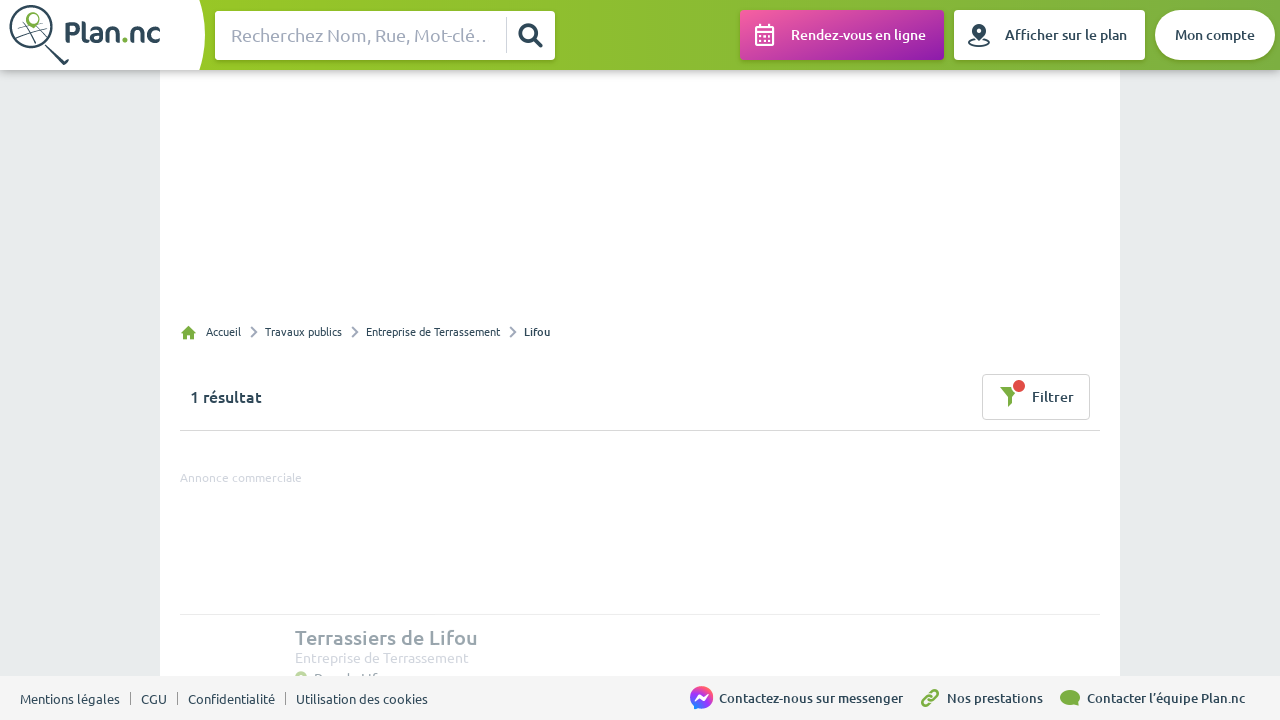

--- FILE ---
content_type: text/html
request_url: https://plan.nc/travaux-publics/entreprise-de-terrassement/lifou
body_size: 35345
content:
<!DOCTYPE html><html style="font-size:1px" lang="fr"><head><meta charSet="utf-8"/><meta http-equiv="x-ua-compatible" content="ie=edge"/><meta name="viewport" content="width=device-width, initial-scale=1, shrink-to-fit=no"/><meta name="generator" content="Gatsby 5.13.3"/><meta name="theme-color" content="#7CAF41"/><meta name="description" content="Retrouvez toutes les entreprises Entreprise de Terrassement situées à Lifou sur Plan.nc. Trouvez les numéros de téléphone et adresses des entreprises de votre quartier ou de votre ville sur Plan.nc" data-gatsby-head="true"/><meta name="image" content="https://plan.nc/og-image.png" data-gatsby-head="true"/><meta name="keywords" content="Entreprise de Terrassement | Lifou, Plan nc, Annuaire plan nc, Annuaire nc, Entreprises plan nc, Entreprises annuaire plan nc, Annuaire entreprises Nouvelle-Calédonie" data-gatsby-head="true"/><meta property="og:title" content="Entreprise de Terrassement | Lifou" data-gatsby-head="true"/><meta property="og:description" content="Retrouvez toutes les entreprises Entreprise de Terrassement situées à Lifou sur Plan.nc. Trouvez les numéros de téléphone et adresses des entreprises de votre quartier ou de votre ville sur Plan.nc" data-gatsby-head="true"/><meta property="og:image" content="https://plan.nc/og-image.png" data-gatsby-head="true"/><meta property="og:type" content="website" data-gatsby-head="true"/><meta property="og:url" content="https://plan.nc//travaux-publics/entreprise-de-terrassement/lifou/" data-gatsby-head="true"/><meta property="og:site_name" content="Annuaire des entreprises Plan.nc" data-gatsby-head="true"/><meta name="twitter:card" content="summary" data-gatsby-head="true"/><meta name="twitter:title" content="Entreprise de Terrassement | Lifou" data-gatsby-head="true"/><meta name="twitter:url" content="https://plan.nc//travaux-publics/entreprise-de-terrassement/lifou/" data-gatsby-head="true"/><meta name="twitter:description" content="Retrouvez toutes les entreprises Entreprise de Terrassement situées à Lifou sur Plan.nc. Trouvez les numéros de téléphone et adresses des entreprises de votre quartier ou de votre ville sur Plan.nc" data-gatsby-head="true"/><meta name="twitter:image" content="https://plan.nc/og-image.png" data-gatsby-head="true"/><style data-href="/styles.46239f93a98a80c557a8.css" data-identity="gatsby-global-css">@charset "UTF-8";@font-face{font-family:Ubuntu;font-style:normal;font-weight:300;src:url(/static/ubuntu-light-webfont-fd4a6e2bdcf1699c9462e1510c03a512.eot);src:url(/static/ubuntu-light-webfont-fd4a6e2bdcf1699c9462e1510c03a512.eot?#iefix) format("embedded-opentype"),url(/static/ubuntu-light-webfont-3ea8b59f622b63dfc7c2670daba3e3c3.woff2) format("woff2"),url(/static/ubuntu-light-webfont-3c3397205dd366960d502a4020a57c18.woff) format("woff"),url(/static/ubuntu-light-webfont-b6c0962b33adfd62ee88c40edca5c154.ttf) format("truetype"),url(/static/ubuntu-light-webfont-8f30f972df184e9bdaf50764d5c1b27e.svg#ubuntulight) format("svg")}@font-face{font-family:Ubuntu;font-style:italic;font-weight:300;src:url(/static/ubuntu-light-italic-webfont-c870e41cd9f71149dbdf66c36bb01426.eot);src:url(/static/ubuntu-light-italic-webfont-c870e41cd9f71149dbdf66c36bb01426.eot?#iefix) format("embedded-opentype"),url(/static/ubuntu-light-italic-webfont-ce38c122e740336e1df4a6405910cb57.woff2) format("woff2"),url(/static/ubuntu-light-italic-webfont-c955dd439f6d4960aa6b0350fb951c6b.woff) format("woff"),url(/static/ubuntu-light-italic-webfont-57d5c1d0c905d08ea54e890ccd2c1a8c.ttf) format("truetype"),url(/static/ubuntu-light-italic-webfont-12d8860c71efca84ebd30725d5109d8e.svg#ubuntulight_italic) format("svg")}@font-face{font-family:Ubuntu;font-style:normal;font-weight:400;src:url(/static/ubuntu-regular-webfont-ed22227f2a03b727776f524252c320b5.eot);src:url(/static/ubuntu-regular-webfont-ed22227f2a03b727776f524252c320b5.eot?#iefix) format("embedded-opentype"),url(/static/ubuntu-regular-webfont-b1b8dc358fe78d62ab11528766f30d3d.woff2) format("woff2"),url(/static/ubuntu-regular-webfont-7acf6c4638c12003160fc672bb0f3e02.woff) format("woff"),url(/static/ubuntu-regular-webfont-5d5340410d5982ca543271bfad9b7a41.ttf) format("truetype"),url(/static/ubuntu-regular-webfont-7367e4ec09cd464b7e8952232b454e10.svg#ubunturegular) format("svg")}@font-face{font-family:Ubuntu;font-style:italic;font-weight:400;src:url(/static/ubuntu-regular-italic-webfont-6ee27e64cff7d936449fcfe1580c78ee.eot);src:url(/static/ubuntu-regular-italic-webfont-6ee27e64cff7d936449fcfe1580c78ee.eot?#iefix) format("embedded-opentype"),url(/static/ubuntu-regular-italic-webfont-fce37653d54c5e771b7465fce3b4f288.woff2) format("woff2"),url(/static/ubuntu-regular-italic-webfont-3f85b0e65bbb5090e1281f5d21d48633.woff) format("woff"),url(/static/ubuntu-regular-italic-webfont-be44bdfc4c09ee976bfc59af3bd4515c.ttf) format("truetype"),url(/static/ubuntu-regular-italic-webfont-a22395dba73f655c3bfcd7bd3fc715a4.svg#ubuntuitalic) format("svg")}@font-face{font-family:Ubuntu;font-style:normal;font-weight:500;src:url(/static/ubuntu-medium-webfont-22eb8bcf21da17966b7d7bcb4fd7af7b.eot);src:url(/static/ubuntu-medium-webfont-22eb8bcf21da17966b7d7bcb4fd7af7b.eot?#iefix) format("embedded-opentype"),url(/static/ubuntu-medium-webfont-301ce3fecd301c4d575ccc17635b483e.woff2) format("woff2"),url(/static/ubuntu-medium-webfont-9a5e4a7071bee73749ef5815fd2f6b0d.woff) format("woff"),url(/static/ubuntu-medium-webfont-f6a60e5ba8fbdef3907bff1c09ab9e15.ttf) format("truetype"),url(/static/ubuntu-medium-webfont-dd084573ce0a53bb44f2c461c9a43d72.svg#ubuntumedium) format("svg")}@font-face{font-family:Ubuntu;font-style:italic;font-weight:500;src:url(/static/ubuntu-medium-italic-webfont-7ee9d3f6ee8b5aa5ff20bb7bb9ac6e0e.eot);src:url(/static/ubuntu-medium-italic-webfont-7ee9d3f6ee8b5aa5ff20bb7bb9ac6e0e.eot?#iefix) format("embedded-opentype"),url(/static/ubuntu-medium-italic-webfont-f993adcc4bb30c1031778c9122c7850d.woff2) format("woff2"),url(/static/ubuntu-medium-italic-webfont-5f58b5f86911f7ee667f1cadb897decd.woff) format("woff"),url(/static/ubuntu-medium-italic-webfont-a8d62706d627cff65d12af270620dc8e.ttf) format("truetype"),url(/static/ubuntu-medium-italic-webfont-fd6f5a40922cf8a497038b9a261c309e.svg#ubuntumedium_italic) format("svg")}@font-face{font-family:Ubuntu;font-style:normal;font-weight:700;src:url(/static/ubuntu-bold-webfont-83301aa6e02c2565d2b2836054d10553.eot);src:url(/static/ubuntu-bold-webfont-83301aa6e02c2565d2b2836054d10553.eot?#iefix) format("embedded-opentype"),url(/static/ubuntu-bold-webfont-95cab9be8aa965e5f7ad93952c8db101.woff2) format("woff2"),url(/static/ubuntu-bold-webfont-fd9404d9e2b37d5798ab267f8b57ea99.woff) format("woff"),url(/static/ubuntu-bold-webfont-dcbada85323904e0cb69a44c3054251f.ttf) format("truetype"),url(/static/ubuntu-bold-webfont-bc3e7478fb311811db985135a15da505.svg#ubuntubold) format("svg")}@font-face{font-family:Ubuntu;font-style:italic;font-weight:700;src:url(/static/ubuntu-bold-italic-webfont-bf13436e191018bcfd3e727812eaecce.eot);src:url(/static/ubuntu-bold-italic-webfont-bf13436e191018bcfd3e727812eaecce.eot?#iefix) format("embedded-opentype"),url(/static/ubuntu-bold-italic-webfont-3860dd4946477db6a1823a2bf97034d0.woff2) format("woff2"),url(/static/ubuntu-bold-italic-webfont-151821896fcc8fb438a0b9326b2efa07.woff) format("woff"),url(/static/ubuntu-bold-italic-webfont-48e17d7a8f5ff796f0871b31c11b7161.ttf) format("truetype"),url(/static/ubuntu-bold-italic-webfont-09416455434d5b1e36bc8675ad7ab2d2.svg#ubuntubold_italic) format("svg")}@font-face{font-family:Ubuntu Condensed;font-style:normal;font-weight:400;src:url(/static/ubuntu-condensed-webfont-99275141c5b8a9e024729de2bba0b8c9.eot);src:url(/static/ubuntu-condensed-webfont-99275141c5b8a9e024729de2bba0b8c9.eot?#iefix) format("embedded-opentype"),url(/static/ubuntu-condensed-webfont-1799b3c97965f752fe1f96c29ad86702.woff2) format("woff2"),url(/static/ubuntu-condensed-webfont-fc96c25749085f1a9089400449cf501f.woff) format("woff"),url(/static/ubuntu-condensed-webfont-fef69a187ab7d3346a88a929d21c4d18.ttf) format("truetype"),url(/static/ubuntu-condensed-webfont-3fa5aed8a75a77870112699dce1d12e6.svg#ubuntu_condensedregular) format("svg")}@font-face{font-family:"Ubuntu Monospace";font-style:normal;font-weight:400;src:url(/static/ubuntumono-regular-webfont-519aafa055893167975a9e81945e656f.eot);src:url(/static/ubuntumono-regular-webfont-519aafa055893167975a9e81945e656f.eot?#iefix) format("embedded-opentype"),url(/static/ubuntumono-regular-webfont-66844ae7b9ed75004a56f2952a8e0e4c.woff2) format("woff2"),url(/static/ubuntumono-regular-webfont-6c309c4433c9da834e0ac15b031d7947.woff) format("woff"),url(/static/ubuntumono-regular-webfont-9eecd081b58ed78ee94eda5da0ef8e35.ttf) format("truetype"),url(/static/ubuntumono-regular-webfont-a2592b4aa2d8ce20b452b0122977fb14.svg#ubuntu_monoregular) format("svg")}@font-face{font-family:"Ubuntu Monospace";font-style:italic;font-weight:400;src:url(/static/ubuntumono-regular-italic-webfont-ae6080678ee5000cb633a081147882cb.eot);src:url(/static/ubuntumono-regular-italic-webfont-ae6080678ee5000cb633a081147882cb.eot?#iefix) format("embedded-opentype"),url(/static/ubuntumono-regular-italic-webfont-d625ac630318577e13c80a5a279cfd24.woff2) format("woff2"),url(/static/ubuntumono-regular-italic-webfont-b277979af32bed9bc0e52880f610762e.woff) format("woff"),url(/static/ubuntumono-regular-italic-webfont-468b6ec8ab8e6b6396c3bfdcf9e3cfd9.ttf) format("truetype"),url(/static/ubuntumono-regular-italic-webfont-b673dd709612962c1fa7deb4e3988f0e.svg#ubuntu_monoitalic) format("svg")}@font-face{font-family:"Ubuntu Monospace";font-style:normal;font-weight:700;src:url(/static/ubuntumono-bold-webfont-8a11fa7ef0d2caf439422847f32cc15f.eot);src:url(/static/ubuntumono-bold-webfont-8a11fa7ef0d2caf439422847f32cc15f.eot?#iefix) format("embedded-opentype"),url(/static/ubuntumono-bold-webfont-823b13c0835041892de8dd82e11e70cf.woff2) format("woff2"),url(/static/ubuntumono-bold-webfont-e93fd416b3b6dfcbbfbb750315bd184b.woff) format("woff"),url(/static/ubuntumono-bold-webfont-a4648710d429b06bdd84c4fe2b79d586.ttf) format("truetype"),url(/static/ubuntumono-bold-webfont-a9d31411d4119b575ce94781475a5b0e.svg#ubuntu_monobold) format("svg")}@font-face{font-family:"Ubuntu Monospace";font-style:italic;font-weight:700;src:url(/static/ubuntumono-bold-italic-webfont-8eb53a1206071c0a594be00555ea569c.eot);src:url(/static/ubuntumono-bold-italic-webfont-8eb53a1206071c0a594be00555ea569c.eot?#iefix) format("embedded-opentype"),url(/static/ubuntumono-bold-italic-webfont-7fabfba9ca62878edc0f37923d598fd8.woff2) format("woff2"),url(/static/ubuntumono-bold-italic-webfont-1dfcd1a094a0f8db69b22e4abe26bdef.woff) format("woff"),url(/static/ubuntumono-bold-italic-webfont-f93a950731ee18347d49fd0f3257c89e.ttf) format("truetype"),url(/static/ubuntumono-bold-italic-webfont-e48e3b92a55985435064773611fb4fab.svg#ubuntu_monobold_italic) format("svg")}@font-face{font-display:block;font-family:plan_icon;font-style:normal;font-weight:400;src:url(/static/plan_icon-75a5999002da0d5f34431ceef7fde30f.eot);src:url(/static/plan_icon-75a5999002da0d5f34431ceef7fde30f.eot#iefix) format("embedded-opentype"),url(/static/plan_icon-1def142b000cef7af2e7b7318dca8ba3.ttf) format("truetype"),url(/static/plan_icon-a2504a6da103e64b91bb4bc661eadb91.woff) format("woff"),url(/static/plan_icon-39aa89224e538ead3b7889c09ae6533f.svg#plan_icon) format("svg")}[class*=" icon-plan-"],[class^=icon-plan-]{speak:never;-webkit-font-smoothing:antialiased;-moz-osx-font-smoothing:grayscale;font-family:plan_icon!important;font-style:normal;font-variant:normal;font-weight:400;line-height:1;text-transform:none}.icon-plan-eye-blocked:before{content:"\e961"}.icon-plan-eye:before{content:"\e962"}.icon-plan-share:before{content:"\e960"}.icon-plan-itineraire:before{content:"\e95f"}.icon-plan-bench:before{content:"\e95a"}.icon-plan-icon-poi_ilots:before{content:"\e95b"}.icon-plan-icon-automobile:before{content:"\e95c"}.icon-plan-icon-poi_parks:before{content:"\e95d"}.icon-plan-icon-shopping-bag:before{content:"\e95e"}.icon-plan-calendar-squares:before{content:"\e959"}.icon-plan-volume-unmuted:before{content:"\e955"}.icon-plan-volume-muted:before{content:"\e956"}.icon-plan-pause:before{content:"\e957"}.icon-plan-play:before{content:"\e958"}.icon-plan-log-out:before{content:"\e954"}.icon-plan-pdf-icon-2:before{content:"\e950"}.icon-plan-pdf-icon:before{content:"\e951"}.icon-plan-map-marker:before{content:"\e952"}.icon-plan-lien-url-link:before{content:"\e953"}.icon-plan-plan-carte:before{content:"\e94f"}.icon-plan-annuaire:before{content:"\e94e"}.icon-plan-heart_fill:before{content:"\e900"}.icon-plan-instagram:before{content:"\e901"}.icon-plan-user_fill:before{content:"\e902"}.icon-plan-edit_fill:before{content:"\e903"}.icon-plan-close:before{content:"\e904"}.icon-plan-home_fill:before{content:"\e905"}.icon-plan-cart_fill:before{content:"\e906"}.icon-plan-success_fill:before{content:"\e907"}.icon-plan-warning_fill:before{content:"\e908"}.icon-plan-info_fill:before{content:"\e909"}.icon-plan-error_fill:before{content:"\e90a"}.icon-plan-calendar_fill:before{content:"\e90b"}.icon-plan-Email:before{content:"\e90c"}.icon-plan-Stadium:before{content:"\e90d"}.icon-plan-GasStation:before{content:"\e90e"}.icon-plan-Street-Fill:before{content:"\e90f"}.icon-plan-clock:before{content:"\e910"}.icon-plan-Phone_Fax:before{content:"\e911"}.icon-plan-Type_Patente:before{content:"\e912"}.icon-plan-Type_Entreprise:before{content:"\e913"}.icon-plan-Phone_Mobile:before{content:"\e914"}.icon-plan-Phone:before{content:"\e915"}.icon-plan-Location:before{content:"\e916"}.icon-plan-Loupe:before{content:"\e917"}.icon-plan-ReinitNorth:before{content:"\e918"}.icon-plan-cible:before{content:"\e919"}.icon-plan-bookmark_fill:before{content:"\e91a"}.icon-plan-bookmark_outline:before{content:"\e91b"}.icon-plan-chart_outline-copy:before{content:"\e91c"}.icon-plan-chart_outline:before{content:"\e91d"}.icon-plan-cloud_fill:before{content:"\e91e"}.icon-plan-cloud_outline:before{content:"\e91f"}.icon-plan-message_outline-copy:before{content:"\e920"}.icon-plan-message_outline:before{content:"\e921"}.icon-plan-call_outline-copy:before{content:"\e922"}.icon-plan-call_outline:before{content:"\e923"}.icon-plan-calendar_outline:before{content:"\e924"}.icon-plan-error_outline:before{content:"\e925"}.icon-plan-warning_outline:before{content:"\e926"}.icon-plan-info_outline:before{content:"\e927"}.icon-plan-success_outline:before{content:"\e928"}.icon-plan-cart_outline:before{content:"\e929"}.icon-plan-share_fill:before{content:"\e92a"}.icon-plan-share_outline:before{content:"\e92b"}.icon-plan-filter_fill:before{content:"\e92c"}.icon-plan-filter_outline:before{content:"\e92d"}.icon-plan-home_outline:before{content:"\e92e"}.icon-plan-sort:before{content:"\e92f"}.icon-plan-paragraph:before{content:"\e930"}.icon-plan-grid_fill:before{content:"\e931"}.icon-plan-grid_outline:before{content:"\e932"}.icon-plan-list:before{content:"\e933"}.icon-plan-menu_alternative:before{content:"\e934"}.icon-plan-menu:before{content:"\e935"}.icon-plan-minus:before{content:"\e936"}.icon-plan-add:before{content:"\e937"}.icon-plan-ok:before{content:"\e938"}.icon-plan-edit_outline:before{content:"\e939"}.icon-plan-user_outline:before{content:"\e93a"}.icon-plan-heart_outline:before{content:"\e93b"}.icon-plan-settings_fill:before{content:"\e93c"}.icon-plan-settings_outline:before{content:"\e93d"}.icon-plan-menu_overflow_vertical:before{content:"\e93e"}.icon-plan-menu_overflow_horizontal:before{content:"\e93f"}.icon-plan-back:before{content:"\e940"}.icon-plan-arrow_left:before{content:"\e941"}.icon-plan-arrow_down:before{content:"\e942"}.icon-plan-arrow_right:before{content:"\e943"}.icon-plan-search:before{content:"\e944"}.icon-plan-chevron_left:before{content:"\e945"}.icon-plan-rotate:before{content:"\e946"}.icon-plan-refresh:before{content:"\e947"}.icon-plan-chevron_right:before{content:"\e948"}.icon-plan-chevron_down:before{content:"\e949"}.icon-plan-chevron_up:before{content:"\e94a"}.icon-plan-arrow_up:before{content:"\e94b"}.icon-plan-star_fill:before{content:"\e94c"}.icon-plan-start_outline:before{content:"\e94d"}.rc-drawer{bottom:0;left:0;pointer-events:none;position:fixed;right:0;top:0;z-index:1050}.rc-drawer-inline{position:absolute}.rc-drawer-mask{background:rgba(0,0,0,.5);bottom:0;left:0;pointer-events:auto;position:absolute;right:0;top:0;z-index:1050}.rc-drawer-content-wrapper{overflow:hidden;position:absolute;transition:transform .3s;z-index:1050}.rc-drawer-content-wrapper-hidden{display:none}.rc-drawer-left .rc-drawer-content-wrapper{bottom:0;left:0;top:0}.rc-drawer-right .rc-drawer-content-wrapper{bottom:0;right:0;top:0}.rc-drawer-content{background:#fff;height:100%;overflow:auto;pointer-events:auto;width:100%}.maplibregl-map{-webkit-tap-highlight-color:rgb(0 0 0/0);font:12px/20px Helvetica Neue,Arial,Helvetica,sans-serif;overflow:hidden;position:relative}.maplibregl-canvas{left:0;position:absolute;top:0}.maplibregl-map:-webkit-full-screen{height:100%;width:100%}.maplibregl-map:fullscreen{height:100%;width:100%}.maplibregl-ctrl-group button.maplibregl-ctrl-compass{touch-action:none}.maplibregl-canvas-container.maplibregl-interactive,.maplibregl-ctrl-group button.maplibregl-ctrl-compass{cursor:grab;-webkit-user-select:none;user-select:none}.maplibregl-canvas-container.maplibregl-interactive.maplibregl-track-pointer{cursor:pointer}.maplibregl-canvas-container.maplibregl-interactive:active,.maplibregl-ctrl-group button.maplibregl-ctrl-compass:active{cursor:grabbing}.maplibregl-canvas-container.maplibregl-touch-zoom-rotate,.maplibregl-canvas-container.maplibregl-touch-zoom-rotate .maplibregl-canvas{touch-action:pan-x pan-y}.maplibregl-canvas-container.maplibregl-touch-drag-pan,.maplibregl-canvas-container.maplibregl-touch-drag-pan .maplibregl-canvas{touch-action:pinch-zoom}.maplibregl-canvas-container.maplibregl-touch-zoom-rotate.maplibregl-touch-drag-pan,.maplibregl-canvas-container.maplibregl-touch-zoom-rotate.maplibregl-touch-drag-pan .maplibregl-canvas{touch-action:none}.maplibregl-canvas-container.maplibregl-touch-drag-pan.maplibregl-cooperative-gestures,.maplibregl-canvas-container.maplibregl-touch-drag-pan.maplibregl-cooperative-gestures .maplibregl-canvas{touch-action:pan-x pan-y}.maplibregl-ctrl-bottom-left,.maplibregl-ctrl-bottom-right,.maplibregl-ctrl-top-left,.maplibregl-ctrl-top-right{pointer-events:none;position:absolute;z-index:2}.maplibregl-ctrl-top-left{left:0;top:0}.maplibregl-ctrl-top-right{right:0;top:0}.maplibregl-ctrl-bottom-left{bottom:0;left:0}.maplibregl-ctrl-bottom-right{bottom:0;right:0}.maplibregl-ctrl{clear:both;pointer-events:auto;transform:translate(0)}.maplibregl-ctrl-top-left .maplibregl-ctrl{float:left;margin:10px 0 0 10px}.maplibregl-ctrl-top-right .maplibregl-ctrl{float:right;margin:10px 10px 0 0}.maplibregl-ctrl-bottom-left .maplibregl-ctrl{float:left;margin:0 0 10px 10px}.maplibregl-ctrl-bottom-right .maplibregl-ctrl{float:right;margin:0 10px 10px 0}.maplibregl-ctrl-group{background:#fff;border-radius:4px}.maplibregl-ctrl-group:not(:empty){box-shadow:0 0 0 2px rgba(0,0,0,.1)}@media (forced-colors:active){.maplibregl-ctrl-group:not(:empty){box-shadow:0 0 0 2px ButtonText}}.maplibregl-ctrl-group button{background-color:transparent;border:0;box-sizing:border-box;cursor:pointer;display:block;height:29px;outline:none;padding:0;width:29px}.maplibregl-ctrl-group button+button{border-top:1px solid #ddd}.maplibregl-ctrl button .maplibregl-ctrl-icon{background-position:50%;background-repeat:no-repeat;display:block;height:100%;width:100%}@media (forced-colors:active){.maplibregl-ctrl-icon{background-color:transparent}.maplibregl-ctrl-group button+button{border-top:1px solid ButtonText}}.maplibregl-ctrl button::-moz-focus-inner{border:0;padding:0}.maplibregl-ctrl-attrib-button:focus,.maplibregl-ctrl-group button:focus{box-shadow:0 0 2px 2px #0096ff}.maplibregl-ctrl button:disabled{cursor:not-allowed}.maplibregl-ctrl button:disabled .maplibregl-ctrl-icon{opacity:.25}.maplibregl-ctrl button:not(:disabled):hover{background-color:rgb(0 0 0/5%)}.maplibregl-ctrl-group button:focus:focus-visible{box-shadow:0 0 2px 2px #0096ff}.maplibregl-ctrl-group button:focus:not(:focus-visible){box-shadow:none}.maplibregl-ctrl-group button:focus:first-child{border-radius:4px 4px 0 0}.maplibregl-ctrl-group button:focus:last-child{border-radius:0 0 4px 4px}.maplibregl-ctrl-group button:focus:only-child{border-radius:inherit}.maplibregl-ctrl button.maplibregl-ctrl-zoom-out .maplibregl-ctrl-icon{background-image:url("data:image/svg+xml;charset=utf-8,%3Csvg xmlns='http://www.w3.org/2000/svg' width='29' height='29' fill='%23333' viewBox='0 0 29 29'%3E%3Cpath d='M10 13c-.75 0-1.5.75-1.5 1.5S9.25 16 10 16h9c.75 0 1.5-.75 1.5-1.5S19.75 13 19 13z'/%3E%3C/svg%3E")}.maplibregl-ctrl button.maplibregl-ctrl-zoom-in .maplibregl-ctrl-icon{background-image:url("data:image/svg+xml;charset=utf-8,%3Csvg xmlns='http://www.w3.org/2000/svg' width='29' height='29' fill='%23333' viewBox='0 0 29 29'%3E%3Cpath d='M14.5 8.5c-.75 0-1.5.75-1.5 1.5v3h-3c-.75 0-1.5.75-1.5 1.5S9.25 16 10 16h3v3c0 .75.75 1.5 1.5 1.5S16 19.75 16 19v-3h3c.75 0 1.5-.75 1.5-1.5S19.75 13 19 13h-3v-3c0-.75-.75-1.5-1.5-1.5'/%3E%3C/svg%3E")}@media (forced-colors:active){.maplibregl-ctrl button.maplibregl-ctrl-zoom-out .maplibregl-ctrl-icon{background-image:url("data:image/svg+xml;charset=utf-8,%3Csvg xmlns='http://www.w3.org/2000/svg' width='29' height='29' fill='%23fff' viewBox='0 0 29 29'%3E%3Cpath d='M10 13c-.75 0-1.5.75-1.5 1.5S9.25 16 10 16h9c.75 0 1.5-.75 1.5-1.5S19.75 13 19 13z'/%3E%3C/svg%3E")}.maplibregl-ctrl button.maplibregl-ctrl-zoom-in .maplibregl-ctrl-icon{background-image:url("data:image/svg+xml;charset=utf-8,%3Csvg xmlns='http://www.w3.org/2000/svg' width='29' height='29' fill='%23fff' viewBox='0 0 29 29'%3E%3Cpath d='M14.5 8.5c-.75 0-1.5.75-1.5 1.5v3h-3c-.75 0-1.5.75-1.5 1.5S9.25 16 10 16h3v3c0 .75.75 1.5 1.5 1.5S16 19.75 16 19v-3h3c.75 0 1.5-.75 1.5-1.5S19.75 13 19 13h-3v-3c0-.75-.75-1.5-1.5-1.5'/%3E%3C/svg%3E")}}@media (forced-colors:active) and (prefers-color-scheme:light){.maplibregl-ctrl button.maplibregl-ctrl-zoom-out .maplibregl-ctrl-icon{background-image:url("data:image/svg+xml;charset=utf-8,%3Csvg xmlns='http://www.w3.org/2000/svg' width='29' height='29' viewBox='0 0 29 29'%3E%3Cpath d='M10 13c-.75 0-1.5.75-1.5 1.5S9.25 16 10 16h9c.75 0 1.5-.75 1.5-1.5S19.75 13 19 13z'/%3E%3C/svg%3E")}.maplibregl-ctrl button.maplibregl-ctrl-zoom-in .maplibregl-ctrl-icon{background-image:url("data:image/svg+xml;charset=utf-8,%3Csvg xmlns='http://www.w3.org/2000/svg' width='29' height='29' viewBox='0 0 29 29'%3E%3Cpath d='M14.5 8.5c-.75 0-1.5.75-1.5 1.5v3h-3c-.75 0-1.5.75-1.5 1.5S9.25 16 10 16h3v3c0 .75.75 1.5 1.5 1.5S16 19.75 16 19v-3h3c.75 0 1.5-.75 1.5-1.5S19.75 13 19 13h-3v-3c0-.75-.75-1.5-1.5-1.5'/%3E%3C/svg%3E")}}.maplibregl-ctrl button.maplibregl-ctrl-fullscreen .maplibregl-ctrl-icon{background-image:url("data:image/svg+xml;charset=utf-8,%3Csvg xmlns='http://www.w3.org/2000/svg' width='29' height='29' fill='%23333' viewBox='0 0 29 29'%3E%3Cpath d='M24 16v5.5c0 1.75-.75 2.5-2.5 2.5H16v-1l3-1.5-4-5.5 1-1 5.5 4 1.5-3zM6 16l1.5 3 5.5-4 1 1-4 5.5 3 1.5v1H7.5C5.75 24 5 23.25 5 21.5V16zm7-11v1l-3 1.5 4 5.5-1 1-5.5-4L6 13H5V7.5C5 5.75 5.75 5 7.5 5zm11 2.5c0-1.75-.75-2.5-2.5-2.5H16v1l3 1.5-4 5.5 1 1 5.5-4 1.5 3h1z'/%3E%3C/svg%3E")}.maplibregl-ctrl button.maplibregl-ctrl-shrink .maplibregl-ctrl-icon{background-image:url("data:image/svg+xml;charset=utf-8,%3Csvg xmlns='http://www.w3.org/2000/svg' width='29' height='29' viewBox='0 0 29 29'%3E%3Cpath d='M18.5 16c-1.75 0-2.5.75-2.5 2.5V24h1l1.5-3 5.5 4 1-1-4-5.5 3-1.5v-1zM13 18.5c0-1.75-.75-2.5-2.5-2.5H5v1l3 1.5L4 24l1 1 5.5-4 1.5 3h1zm3-8c0 1.75.75 2.5 2.5 2.5H24v-1l-3-1.5L25 5l-1-1-5.5 4L17 5h-1zM10.5 13c1.75 0 2.5-.75 2.5-2.5V5h-1l-1.5 3L5 4 4 5l4 5.5L5 12v1z'/%3E%3C/svg%3E")}@media (forced-colors:active){.maplibregl-ctrl button.maplibregl-ctrl-fullscreen .maplibregl-ctrl-icon{background-image:url("data:image/svg+xml;charset=utf-8,%3Csvg xmlns='http://www.w3.org/2000/svg' width='29' height='29' fill='%23fff' viewBox='0 0 29 29'%3E%3Cpath d='M24 16v5.5c0 1.75-.75 2.5-2.5 2.5H16v-1l3-1.5-4-5.5 1-1 5.5 4 1.5-3zM6 16l1.5 3 5.5-4 1 1-4 5.5 3 1.5v1H7.5C5.75 24 5 23.25 5 21.5V16zm7-11v1l-3 1.5 4 5.5-1 1-5.5-4L6 13H5V7.5C5 5.75 5.75 5 7.5 5zm11 2.5c0-1.75-.75-2.5-2.5-2.5H16v1l3 1.5-4 5.5 1 1 5.5-4 1.5 3h1z'/%3E%3C/svg%3E")}.maplibregl-ctrl button.maplibregl-ctrl-shrink .maplibregl-ctrl-icon{background-image:url("data:image/svg+xml;charset=utf-8,%3Csvg xmlns='http://www.w3.org/2000/svg' width='29' height='29' fill='%23fff' viewBox='0 0 29 29'%3E%3Cpath d='M18.5 16c-1.75 0-2.5.75-2.5 2.5V24h1l1.5-3 5.5 4 1-1-4-5.5 3-1.5v-1zM13 18.5c0-1.75-.75-2.5-2.5-2.5H5v1l3 1.5L4 24l1 1 5.5-4 1.5 3h1zm3-8c0 1.75.75 2.5 2.5 2.5H24v-1l-3-1.5L25 5l-1-1-5.5 4L17 5h-1zM10.5 13c1.75 0 2.5-.75 2.5-2.5V5h-1l-1.5 3L5 4 4 5l4 5.5L5 12v1z'/%3E%3C/svg%3E")}}@media (forced-colors:active) and (prefers-color-scheme:light){.maplibregl-ctrl button.maplibregl-ctrl-fullscreen .maplibregl-ctrl-icon{background-image:url("data:image/svg+xml;charset=utf-8,%3Csvg xmlns='http://www.w3.org/2000/svg' width='29' height='29' viewBox='0 0 29 29'%3E%3Cpath d='M24 16v5.5c0 1.75-.75 2.5-2.5 2.5H16v-1l3-1.5-4-5.5 1-1 5.5 4 1.5-3zM6 16l1.5 3 5.5-4 1 1-4 5.5 3 1.5v1H7.5C5.75 24 5 23.25 5 21.5V16zm7-11v1l-3 1.5 4 5.5-1 1-5.5-4L6 13H5V7.5C5 5.75 5.75 5 7.5 5zm11 2.5c0-1.75-.75-2.5-2.5-2.5H16v1l3 1.5-4 5.5 1 1 5.5-4 1.5 3h1z'/%3E%3C/svg%3E")}.maplibregl-ctrl button.maplibregl-ctrl-shrink .maplibregl-ctrl-icon{background-image:url("data:image/svg+xml;charset=utf-8,%3Csvg xmlns='http://www.w3.org/2000/svg' width='29' height='29' viewBox='0 0 29 29'%3E%3Cpath d='M18.5 16c-1.75 0-2.5.75-2.5 2.5V24h1l1.5-3 5.5 4 1-1-4-5.5 3-1.5v-1zM13 18.5c0-1.75-.75-2.5-2.5-2.5H5v1l3 1.5L4 24l1 1 5.5-4 1.5 3h1zm3-8c0 1.75.75 2.5 2.5 2.5H24v-1l-3-1.5L25 5l-1-1-5.5 4L17 5h-1zM10.5 13c1.75 0 2.5-.75 2.5-2.5V5h-1l-1.5 3L5 4 4 5l4 5.5L5 12v1z'/%3E%3C/svg%3E")}}.maplibregl-ctrl button.maplibregl-ctrl-compass .maplibregl-ctrl-icon{background-image:url("data:image/svg+xml;charset=utf-8,%3Csvg xmlns='http://www.w3.org/2000/svg' width='29' height='29' fill='%23333' viewBox='0 0 29 29'%3E%3Cpath d='m10.5 14 4-8 4 8z'/%3E%3Cpath fill='%23ccc' d='m10.5 16 4 8 4-8z'/%3E%3C/svg%3E")}@media (forced-colors:active){.maplibregl-ctrl button.maplibregl-ctrl-compass .maplibregl-ctrl-icon{background-image:url("data:image/svg+xml;charset=utf-8,%3Csvg xmlns='http://www.w3.org/2000/svg' width='29' height='29' fill='%23fff' viewBox='0 0 29 29'%3E%3Cpath d='m10.5 14 4-8 4 8z'/%3E%3Cpath fill='%23ccc' d='m10.5 16 4 8 4-8z'/%3E%3C/svg%3E")}}@media (forced-colors:active) and (prefers-color-scheme:light){.maplibregl-ctrl button.maplibregl-ctrl-compass .maplibregl-ctrl-icon{background-image:url("data:image/svg+xml;charset=utf-8,%3Csvg xmlns='http://www.w3.org/2000/svg' width='29' height='29' viewBox='0 0 29 29'%3E%3Cpath d='m10.5 14 4-8 4 8z'/%3E%3Cpath fill='%23ccc' d='m10.5 16 4 8 4-8z'/%3E%3C/svg%3E")}}.maplibregl-ctrl button.maplibregl-ctrl-terrain .maplibregl-ctrl-icon{background-image:url("data:image/svg+xml;charset=utf-8,%3Csvg xmlns='http://www.w3.org/2000/svg' width='22' height='22' fill='%23333' viewBox='0 0 22 22'%3E%3Cpath d='m1.754 13.406 4.453-4.851 3.09 3.09 3.281 3.277.969-.969-3.309-3.312 3.844-4.121 6.148 6.886h1.082v-.855l-7.207-8.07-4.84 5.187L6.169 6.57l-5.48 5.965v.871ZM.688 16.844h20.625v1.375H.688Zm0 0'/%3E%3C/svg%3E")}.maplibregl-ctrl button.maplibregl-ctrl-terrain-enabled .maplibregl-ctrl-icon{background-image:url("data:image/svg+xml;charset=utf-8,%3Csvg xmlns='http://www.w3.org/2000/svg' width='22' height='22' fill='%2333b5e5' viewBox='0 0 22 22'%3E%3Cpath d='m1.754 13.406 4.453-4.851 3.09 3.09 3.281 3.277.969-.969-3.309-3.312 3.844-4.121 6.148 6.886h1.082v-.855l-7.207-8.07-4.84 5.187L6.169 6.57l-5.48 5.965v.871ZM.688 16.844h20.625v1.375H.688Zm0 0'/%3E%3C/svg%3E")}.maplibregl-ctrl button.maplibregl-ctrl-geolocate .maplibregl-ctrl-icon{background-image:url("data:image/svg+xml;charset=utf-8,%3Csvg xmlns='http://www.w3.org/2000/svg' width='29' height='29' fill='%23333' viewBox='0 0 20 20'%3E%3Cpath d='M10 4C9 4 9 5 9 5v.1A5 5 0 0 0 5.1 9H5s-1 0-1 1 1 1 1 1h.1A5 5 0 0 0 9 14.9v.1s0 1 1 1 1-1 1-1v-.1a5 5 0 0 0 3.9-3.9h.1s1 0 1-1-1-1-1-1h-.1A5 5 0 0 0 11 5.1V5s0-1-1-1m0 2.5a3.5 3.5 0 1 1 0 7 3.5 3.5 0 1 1 0-7'/%3E%3Ccircle cx='10' cy='10' r='2'/%3E%3C/svg%3E")}.maplibregl-ctrl button.maplibregl-ctrl-geolocate:disabled .maplibregl-ctrl-icon{background-image:url("data:image/svg+xml;charset=utf-8,%3Csvg xmlns='http://www.w3.org/2000/svg' width='29' height='29' fill='%23aaa' viewBox='0 0 20 20'%3E%3Cpath d='M10 4C9 4 9 5 9 5v.1A5 5 0 0 0 5.1 9H5s-1 0-1 1 1 1 1 1h.1A5 5 0 0 0 9 14.9v.1s0 1 1 1 1-1 1-1v-.1a5 5 0 0 0 3.9-3.9h.1s1 0 1-1-1-1-1-1h-.1A5 5 0 0 0 11 5.1V5s0-1-1-1m0 2.5a3.5 3.5 0 1 1 0 7 3.5 3.5 0 1 1 0-7'/%3E%3Ccircle cx='10' cy='10' r='2'/%3E%3Cpath fill='red' d='m14 5 1 1-9 9-1-1z'/%3E%3C/svg%3E")}.maplibregl-ctrl button.maplibregl-ctrl-geolocate.maplibregl-ctrl-geolocate-active .maplibregl-ctrl-icon{background-image:url("data:image/svg+xml;charset=utf-8,%3Csvg xmlns='http://www.w3.org/2000/svg' width='29' height='29' fill='%2333b5e5' viewBox='0 0 20 20'%3E%3Cpath d='M10 4C9 4 9 5 9 5v.1A5 5 0 0 0 5.1 9H5s-1 0-1 1 1 1 1 1h.1A5 5 0 0 0 9 14.9v.1s0 1 1 1 1-1 1-1v-.1a5 5 0 0 0 3.9-3.9h.1s1 0 1-1-1-1-1-1h-.1A5 5 0 0 0 11 5.1V5s0-1-1-1m0 2.5a3.5 3.5 0 1 1 0 7 3.5 3.5 0 1 1 0-7'/%3E%3Ccircle cx='10' cy='10' r='2'/%3E%3C/svg%3E")}.maplibregl-ctrl button.maplibregl-ctrl-geolocate.maplibregl-ctrl-geolocate-active-error .maplibregl-ctrl-icon{background-image:url("data:image/svg+xml;charset=utf-8,%3Csvg xmlns='http://www.w3.org/2000/svg' width='29' height='29' fill='%23e58978' viewBox='0 0 20 20'%3E%3Cpath d='M10 4C9 4 9 5 9 5v.1A5 5 0 0 0 5.1 9H5s-1 0-1 1 1 1 1 1h.1A5 5 0 0 0 9 14.9v.1s0 1 1 1 1-1 1-1v-.1a5 5 0 0 0 3.9-3.9h.1s1 0 1-1-1-1-1-1h-.1A5 5 0 0 0 11 5.1V5s0-1-1-1m0 2.5a3.5 3.5 0 1 1 0 7 3.5 3.5 0 1 1 0-7'/%3E%3Ccircle cx='10' cy='10' r='2'/%3E%3C/svg%3E")}.maplibregl-ctrl button.maplibregl-ctrl-geolocate.maplibregl-ctrl-geolocate-background .maplibregl-ctrl-icon{background-image:url("data:image/svg+xml;charset=utf-8,%3Csvg xmlns='http://www.w3.org/2000/svg' width='29' height='29' fill='%2333b5e5' viewBox='0 0 20 20'%3E%3Cpath d='M10 4C9 4 9 5 9 5v.1A5 5 0 0 0 5.1 9H5s-1 0-1 1 1 1 1 1h.1A5 5 0 0 0 9 14.9v.1s0 1 1 1 1-1 1-1v-.1a5 5 0 0 0 3.9-3.9h.1s1 0 1-1-1-1-1-1h-.1A5 5 0 0 0 11 5.1V5s0-1-1-1m0 2.5a3.5 3.5 0 1 1 0 7 3.5 3.5 0 1 1 0-7'/%3E%3C/svg%3E")}.maplibregl-ctrl button.maplibregl-ctrl-geolocate.maplibregl-ctrl-geolocate-background-error .maplibregl-ctrl-icon{background-image:url("data:image/svg+xml;charset=utf-8,%3Csvg xmlns='http://www.w3.org/2000/svg' width='29' height='29' fill='%23e54e33' viewBox='0 0 20 20'%3E%3Cpath d='M10 4C9 4 9 5 9 5v.1A5 5 0 0 0 5.1 9H5s-1 0-1 1 1 1 1 1h.1A5 5 0 0 0 9 14.9v.1s0 1 1 1 1-1 1-1v-.1a5 5 0 0 0 3.9-3.9h.1s1 0 1-1-1-1-1-1h-.1A5 5 0 0 0 11 5.1V5s0-1-1-1m0 2.5a3.5 3.5 0 1 1 0 7 3.5 3.5 0 1 1 0-7'/%3E%3C/svg%3E")}.maplibregl-ctrl button.maplibregl-ctrl-geolocate.maplibregl-ctrl-geolocate-waiting .maplibregl-ctrl-icon{animation:maplibregl-spin 2s linear infinite}@media (forced-colors:active){.maplibregl-ctrl button.maplibregl-ctrl-geolocate .maplibregl-ctrl-icon{background-image:url("data:image/svg+xml;charset=utf-8,%3Csvg xmlns='http://www.w3.org/2000/svg' width='29' height='29' fill='%23fff' viewBox='0 0 20 20'%3E%3Cpath d='M10 4C9 4 9 5 9 5v.1A5 5 0 0 0 5.1 9H5s-1 0-1 1 1 1 1 1h.1A5 5 0 0 0 9 14.9v.1s0 1 1 1 1-1 1-1v-.1a5 5 0 0 0 3.9-3.9h.1s1 0 1-1-1-1-1-1h-.1A5 5 0 0 0 11 5.1V5s0-1-1-1m0 2.5a3.5 3.5 0 1 1 0 7 3.5 3.5 0 1 1 0-7'/%3E%3Ccircle cx='10' cy='10' r='2'/%3E%3C/svg%3E")}.maplibregl-ctrl button.maplibregl-ctrl-geolocate:disabled .maplibregl-ctrl-icon{background-image:url("data:image/svg+xml;charset=utf-8,%3Csvg xmlns='http://www.w3.org/2000/svg' width='29' height='29' fill='%23999' viewBox='0 0 20 20'%3E%3Cpath d='M10 4C9 4 9 5 9 5v.1A5 5 0 0 0 5.1 9H5s-1 0-1 1 1 1 1 1h.1A5 5 0 0 0 9 14.9v.1s0 1 1 1 1-1 1-1v-.1a5 5 0 0 0 3.9-3.9h.1s1 0 1-1-1-1-1-1h-.1A5 5 0 0 0 11 5.1V5s0-1-1-1m0 2.5a3.5 3.5 0 1 1 0 7 3.5 3.5 0 1 1 0-7'/%3E%3Ccircle cx='10' cy='10' r='2'/%3E%3Cpath fill='red' d='m14 5 1 1-9 9-1-1z'/%3E%3C/svg%3E")}.maplibregl-ctrl button.maplibregl-ctrl-geolocate.maplibregl-ctrl-geolocate-active .maplibregl-ctrl-icon{background-image:url("data:image/svg+xml;charset=utf-8,%3Csvg xmlns='http://www.w3.org/2000/svg' width='29' height='29' fill='%2333b5e5' viewBox='0 0 20 20'%3E%3Cpath d='M10 4C9 4 9 5 9 5v.1A5 5 0 0 0 5.1 9H5s-1 0-1 1 1 1 1 1h.1A5 5 0 0 0 9 14.9v.1s0 1 1 1 1-1 1-1v-.1a5 5 0 0 0 3.9-3.9h.1s1 0 1-1-1-1-1-1h-.1A5 5 0 0 0 11 5.1V5s0-1-1-1m0 2.5a3.5 3.5 0 1 1 0 7 3.5 3.5 0 1 1 0-7'/%3E%3Ccircle cx='10' cy='10' r='2'/%3E%3C/svg%3E")}.maplibregl-ctrl button.maplibregl-ctrl-geolocate.maplibregl-ctrl-geolocate-active-error .maplibregl-ctrl-icon{background-image:url("data:image/svg+xml;charset=utf-8,%3Csvg xmlns='http://www.w3.org/2000/svg' width='29' height='29' fill='%23e58978' viewBox='0 0 20 20'%3E%3Cpath d='M10 4C9 4 9 5 9 5v.1A5 5 0 0 0 5.1 9H5s-1 0-1 1 1 1 1 1h.1A5 5 0 0 0 9 14.9v.1s0 1 1 1 1-1 1-1v-.1a5 5 0 0 0 3.9-3.9h.1s1 0 1-1-1-1-1-1h-.1A5 5 0 0 0 11 5.1V5s0-1-1-1m0 2.5a3.5 3.5 0 1 1 0 7 3.5 3.5 0 1 1 0-7'/%3E%3Ccircle cx='10' cy='10' r='2'/%3E%3C/svg%3E")}.maplibregl-ctrl button.maplibregl-ctrl-geolocate.maplibregl-ctrl-geolocate-background .maplibregl-ctrl-icon{background-image:url("data:image/svg+xml;charset=utf-8,%3Csvg xmlns='http://www.w3.org/2000/svg' width='29' height='29' fill='%2333b5e5' viewBox='0 0 20 20'%3E%3Cpath d='M10 4C9 4 9 5 9 5v.1A5 5 0 0 0 5.1 9H5s-1 0-1 1 1 1 1 1h.1A5 5 0 0 0 9 14.9v.1s0 1 1 1 1-1 1-1v-.1a5 5 0 0 0 3.9-3.9h.1s1 0 1-1-1-1-1-1h-.1A5 5 0 0 0 11 5.1V5s0-1-1-1m0 2.5a3.5 3.5 0 1 1 0 7 3.5 3.5 0 1 1 0-7'/%3E%3C/svg%3E")}.maplibregl-ctrl button.maplibregl-ctrl-geolocate.maplibregl-ctrl-geolocate-background-error .maplibregl-ctrl-icon{background-image:url("data:image/svg+xml;charset=utf-8,%3Csvg xmlns='http://www.w3.org/2000/svg' width='29' height='29' fill='%23e54e33' viewBox='0 0 20 20'%3E%3Cpath d='M10 4C9 4 9 5 9 5v.1A5 5 0 0 0 5.1 9H5s-1 0-1 1 1 1 1 1h.1A5 5 0 0 0 9 14.9v.1s0 1 1 1 1-1 1-1v-.1a5 5 0 0 0 3.9-3.9h.1s1 0 1-1-1-1-1-1h-.1A5 5 0 0 0 11 5.1V5s0-1-1-1m0 2.5a3.5 3.5 0 1 1 0 7 3.5 3.5 0 1 1 0-7'/%3E%3C/svg%3E")}}@media (forced-colors:active) and (prefers-color-scheme:light){.maplibregl-ctrl button.maplibregl-ctrl-geolocate .maplibregl-ctrl-icon{background-image:url("data:image/svg+xml;charset=utf-8,%3Csvg xmlns='http://www.w3.org/2000/svg' width='29' height='29' viewBox='0 0 20 20'%3E%3Cpath d='M10 4C9 4 9 5 9 5v.1A5 5 0 0 0 5.1 9H5s-1 0-1 1 1 1 1 1h.1A5 5 0 0 0 9 14.9v.1s0 1 1 1 1-1 1-1v-.1a5 5 0 0 0 3.9-3.9h.1s1 0 1-1-1-1-1-1h-.1A5 5 0 0 0 11 5.1V5s0-1-1-1m0 2.5a3.5 3.5 0 1 1 0 7 3.5 3.5 0 1 1 0-7'/%3E%3Ccircle cx='10' cy='10' r='2'/%3E%3C/svg%3E")}.maplibregl-ctrl button.maplibregl-ctrl-geolocate:disabled .maplibregl-ctrl-icon{background-image:url("data:image/svg+xml;charset=utf-8,%3Csvg xmlns='http://www.w3.org/2000/svg' width='29' height='29' fill='%23666' viewBox='0 0 20 20'%3E%3Cpath d='M10 4C9 4 9 5 9 5v.1A5 5 0 0 0 5.1 9H5s-1 0-1 1 1 1 1 1h.1A5 5 0 0 0 9 14.9v.1s0 1 1 1 1-1 1-1v-.1a5 5 0 0 0 3.9-3.9h.1s1 0 1-1-1-1-1-1h-.1A5 5 0 0 0 11 5.1V5s0-1-1-1m0 2.5a3.5 3.5 0 1 1 0 7 3.5 3.5 0 1 1 0-7'/%3E%3Ccircle cx='10' cy='10' r='2'/%3E%3Cpath fill='red' d='m14 5 1 1-9 9-1-1z'/%3E%3C/svg%3E")}}@keyframes maplibregl-spin{0%{transform:rotate(0deg)}to{transform:rotate(1turn)}}a.maplibregl-ctrl-logo{background-image:url("data:image/svg+xml;charset=utf-8,%3Csvg xmlns='http://www.w3.org/2000/svg' width='88' height='23' fill='none'%3E%3Cpath fill='%23000' fill-opacity='.4' fill-rule='evenodd' d='M17.408 16.796h-1.827l2.501-12.095h.198l3.324 6.533.988 2.19.988-2.19 3.258-6.533h.181l2.6 12.095h-1.81l-1.218-5.644-.362-1.71-.658 1.71-2.929 5.644h-.098l-2.914-5.644-.757-1.71-.345 1.71zm1.958-3.42-.726 3.663a1.255 1.255 0 0 1-1.232 1.011h-1.827a1.255 1.255 0 0 1-1.229-1.509l2.501-12.095a1.255 1.255 0 0 1 1.23-1.001h.197a1.25 1.25 0 0 1 1.12.685l3.19 6.273 3.125-6.263a1.25 1.25 0 0 1 1.123-.695h.181a1.255 1.255 0 0 1 1.227.991l1.443 6.71a5 5 0 0 1 .314-.787l.009-.016a4.6 4.6 0 0 1 1.777-1.887c.782-.46 1.668-.667 2.611-.667a4.6 4.6 0 0 1 1.7.32l.306.134c.21-.16.474-.256.759-.256h1.694a1.255 1.255 0 0 1 1.212.925 1.255 1.255 0 0 1 1.212-.925h1.711c.284 0 .545.094.755.252.613-.3 1.312-.45 2.075-.45 1.356 0 2.557.445 3.482 1.4q.47.48.763 1.064V4.701a1.255 1.255 0 0 1 1.255-1.255h1.86A1.255 1.255 0 0 1 54.44 4.7v9.194h2.217c.19 0 .37.043.532.118v-4.77c0-.356.147-.678.385-.906a2.42 2.42 0 0 1-.682-1.71c0-.665.267-1.253.735-1.7a2.45 2.45 0 0 1 1.722-.674 2.43 2.43 0 0 1 1.705.675q.318.302.504.683V4.7a1.255 1.255 0 0 1 1.255-1.255h1.744A1.255 1.255 0 0 1 65.812 4.7v3.335a4.8 4.8 0 0 1 1.526-.246c.938 0 1.817.214 2.59.69a4.47 4.47 0 0 1 1.67 1.743v-.98a1.255 1.255 0 0 1 1.256-1.256h1.777c.233 0 .451.064.639.174a3.4 3.4 0 0 1 1.567-.372c.346 0 .861.02 1.285.232a1.25 1.25 0 0 1 .689 1.004 4.7 4.7 0 0 1 .853-.588c.795-.44 1.675-.647 2.61-.647 1.385 0 2.65.39 3.525 1.396.836.938 1.168 2.173 1.168 3.528q-.001.515-.056 1.051a1.255 1.255 0 0 1-.947 1.09l.408.952a1.255 1.255 0 0 1-.477 1.552c-.418.268-.92.463-1.458.612-.613.171-1.304.244-2.049.244-1.06 0-2.043-.207-2.886-.698l-.015-.008c-.798-.48-1.419-1.135-1.818-1.963l-.004-.008a5.8 5.8 0 0 1-.548-2.512q0-.429.053-.843a1.3 1.3 0 0 1-.333-.086l-.166-.004c-.223 0-.426.062-.643.228-.03.024-.142.139-.142.59v3.883a1.255 1.255 0 0 1-1.256 1.256h-1.777a1.255 1.255 0 0 1-1.256-1.256V15.69l-.032.057a4.8 4.8 0 0 1-1.86 1.833 5.04 5.04 0 0 1-2.484.634 4.5 4.5 0 0 1-1.935-.424 1.25 1.25 0 0 1-.764.258h-1.71a1.255 1.255 0 0 1-1.256-1.255V7.687a2.4 2.4 0 0 1-.428.625c.253.23.412.561.412.93v7.553a1.255 1.255 0 0 1-1.256 1.255h-1.843a1.25 1.25 0 0 1-.894-.373c-.228.23-.544.373-.894.373H51.32a1.255 1.255 0 0 1-1.256-1.255v-1.251l-.061.117a4.7 4.7 0 0 1-1.782 1.884 4.77 4.77 0 0 1-2.485.67 5.6 5.6 0 0 1-1.485-.188l.009 2.764a1.255 1.255 0 0 1-1.255 1.259h-1.729a1.255 1.255 0 0 1-1.255-1.255v-3.537a1.255 1.255 0 0 1-1.167.793h-1.679a1.25 1.25 0 0 1-.77-.263 4.5 4.5 0 0 1-1.945.429c-.885 0-1.724-.21-2.495-.632l-.017-.01a5 5 0 0 1-1.081-.836 1.255 1.255 0 0 1-1.254 1.312h-1.81a1.255 1.255 0 0 1-1.228-.99l-.782-3.625-2.044 3.939a1.25 1.25 0 0 1-1.115.676h-.098a1.25 1.25 0 0 1-1.116-.68l-2.061-3.994zM35.92 16.63l.207-.114.223-.15q.493-.356.735-.785l.061-.118.033 1.332h1.678V9.242h-1.694l-.033 1.267q-.133-.329-.526-.658l-.032-.028a3.2 3.2 0 0 0-.668-.428l-.27-.12a3.3 3.3 0 0 0-1.235-.23q-1.136-.001-1.974.493a3.36 3.36 0 0 0-1.3 1.382q-.445.89-.444 2.074 0 1.2.51 2.107a3.8 3.8 0 0 0 1.382 1.381 3.9 3.9 0 0 0 1.893.477q.795 0 1.455-.33zm-2.789-5.38q-.576.675-.575 1.762 0 1.102.559 1.794.576.675 1.645.675a2.25 2.25 0 0 0 .934-.19 2.2 2.2 0 0 0 .468-.29l.178-.161a2.2 2.2 0 0 0 .397-.561q.244-.5.244-1.15v-.115q0-.708-.296-1.267l-.043-.077a2.2 2.2 0 0 0-.633-.709l-.13-.086-.047-.028a2.1 2.1 0 0 0-1.073-.285q-1.052 0-1.629.692zm2.316 2.706c.163-.17.28-.407.28-.83v-.114c0-.292-.06-.508-.15-.68a.96.96 0 0 0-.353-.389.85.85 0 0 0-.464-.127c-.4 0-.56.114-.664.239l-.01.012c-.148.174-.275.45-.275.945 0 .506.122.801.27.99.097.11.266.224.68.224.303 0 .504-.09.687-.269zm7.545 1.705a2.6 2.6 0 0 0 .331.423q.319.33.755.548l.173.074q.65.255 1.49.255 1.02 0 1.844-.493a3.45 3.45 0 0 0 1.316-1.4q.493-.904.493-2.089 0-1.909-.988-2.913-.988-1.02-2.584-1.02-.898 0-1.575.347a3 3 0 0 0-.415.262l-.199.166a3.4 3.4 0 0 0-.64.82V9.242h-1.712v11.553h1.729l-.017-5.134zm.53-1.138q.206.29.48.5l.155.11.053.034q.51.296 1.119.297 1.07 0 1.645-.675.577-.69.576-1.762 0-1.119-.576-1.777-.558-.675-1.645-.675-.435 0-.835.16a2 2 0 0 0-.284.136 2 2 0 0 0-.363.254 2.2 2.2 0 0 0-.46.569l-.082.162a2.6 2.6 0 0 0-.213 1.072v.115q0 .707.296 1.267l.135.211zm.964-.818a1.1 1.1 0 0 0 .367.385.94.94 0 0 0 .476.118c.423 0 .59-.117.687-.23.159-.194.28-.478.28-.95 0-.53-.133-.8-.266-.952l-.021-.025c-.078-.094-.231-.221-.68-.221a1 1 0 0 0-.503.135l-.012.007a.86.86 0 0 0-.335.343c-.073.133-.132.324-.132.614v.115a1.4 1.4 0 0 0 .14.66zm15.7-6.222q.347-.346.346-.856a1.05 1.05 0 0 0-.345-.79 1.18 1.18 0 0 0-.84-.329q-.51 0-.855.33a1.05 1.05 0 0 0-.346.79q0 .51.346.855.345.346.856.346.51 0 .839-.346zm4.337 9.314.033-1.332q.191.403.59.747l.098.081a4 4 0 0 0 .316.224l.223.122a3.2 3.2 0 0 0 1.44.322 3.8 3.8 0 0 0 1.875-.477 3.5 3.5 0 0 0 1.382-1.366q.527-.89.526-2.09 0-1.184-.444-2.073a3.24 3.24 0 0 0-1.283-1.399q-.823-.51-1.942-.51a3.5 3.5 0 0 0-1.527.344l-.086.043-.165.09a3 3 0 0 0-.33.214q-.432.315-.656.707a2 2 0 0 0-.099.198l.082-1.283V4.701h-1.744v12.095zm.473-2.509a2.5 2.5 0 0 0 .566.7q.117.098.245.18l.144.08a2.1 2.1 0 0 0 .975.232q1.07 0 1.645-.675.576-.69.576-1.778 0-1.102-.576-1.777-.56-.691-1.645-.692a2.2 2.2 0 0 0-1.015.235q-.22.113-.415.282l-.15.142a2.1 2.1 0 0 0-.42.594q-.223.479-.223 1.1v.115q0 .705.293 1.26zm2.616-.293c.157-.191.28-.479.28-.967 0-.51-.13-.79-.276-.961l-.021-.026c-.082-.1-.232-.225-.67-.225a.87.87 0 0 0-.681.279l-.012.011c-.154.155-.274.38-.274.807v.115c0 .285.057.499.144.669a1.1 1.1 0 0 0 .367.405c.137.082.28.123.455.123.423 0 .59-.118.686-.23zm8.266-3.013q.345-.13.724-.14l.069-.002q.493 0 .642.099l.247-1.794q-.196-.099-.717-.099a2.3 2.3 0 0 0-.545.063 2 2 0 0 0-.411.148 2.2 2.2 0 0 0-.4.249 2.5 2.5 0 0 0-.485.499 2.7 2.7 0 0 0-.32.581l-.05.137v-1.48h-1.778v7.553h1.777v-3.884q0-.546.159-.943a1.5 1.5 0 0 1 .466-.636 2.5 2.5 0 0 1 .399-.253 2 2 0 0 1 .224-.099zm9.784 2.656.05-.922q0-1.743-.856-2.698-.838-.97-2.584-.97-1.119-.001-2.007.493a3.46 3.46 0 0 0-1.4 1.382q-.493.906-.493 2.106 0 1.07.428 1.975.428.89 1.332 1.432.906.526 2.255.526.973 0 1.668-.185l.044-.012.135-.04q.613-.184.984-.421l-.542-1.267q-.3.162-.642.274l-.297.087q-.51.131-1.3.131-.954 0-1.497-.444a1.6 1.6 0 0 1-.192-.193q-.366-.44-.512-1.234l-.004-.021zm-5.427-1.256-.003.022h3.752v-.138q-.011-.727-.288-1.118a1 1 0 0 0-.156-.176q-.46-.428-1.316-.428-.986 0-1.494.604-.379.45-.494 1.234zm-27.053 2.77V4.7h-1.86v12.095h5.333V15.15zm7.103-5.908v7.553h-1.843V9.242h1.843z'/%3E%3Cpath fill='%23fff' d='m19.63 11.151-.757-1.71-.345 1.71-1.12 5.644h-1.827L18.083 4.7h.197l3.325 6.533.988 2.19.988-2.19L26.839 4.7h.181l2.6 12.095h-1.81l-1.218-5.644-.362-1.71-.658 1.71-2.93 5.644h-.098l-2.913-5.644zm14.836 5.81q-1.02 0-1.893-.478a3.8 3.8 0 0 1-1.381-1.382q-.51-.906-.51-2.106 0-1.185.444-2.074a3.36 3.36 0 0 1 1.3-1.382q.839-.494 1.974-.494a3.3 3.3 0 0 1 1.234.231 3.3 3.3 0 0 1 .97.575q.396.33.527.659l.033-1.267h1.694v7.553H37.18l-.033-1.332q-.279.593-1.02 1.053a3.17 3.17 0 0 1-1.662.444zm.296-1.482q.938 0 1.58-.642.642-.66.642-1.711v-.115q0-.708-.296-1.267a2.2 2.2 0 0 0-.807-.872 2.1 2.1 0 0 0-1.119-.313q-1.053 0-1.629.692-.575.675-.575 1.76 0 1.103.559 1.795.577.675 1.645.675zm6.521-6.237h1.711v1.4q.906-1.597 2.83-1.597 1.596 0 2.584 1.02.988 1.005.988 2.914 0 1.185-.493 2.09a3.46 3.46 0 0 1-1.316 1.399 3.5 3.5 0 0 1-1.844.493q-.954 0-1.662-.329a2.67 2.67 0 0 1-1.086-.97l.017 5.134h-1.728zm4.048 6.22q1.07 0 1.645-.674.577-.69.576-1.762 0-1.119-.576-1.777-.558-.675-1.645-.675-.592 0-1.12.296-.51.28-.822.823-.296.527-.296 1.234v.115q0 .708.296 1.267.313.543.823.855.51.296 1.119.297z'/%3E%3Cpath fill='%23e1e3e9' d='M51.325 4.7h1.86v10.45h3.473v1.646h-5.333zm7.12 4.542h1.843v7.553h-1.843zm.905-1.415a1.16 1.16 0 0 1-.856-.346 1.17 1.17 0 0 1-.346-.856 1.05 1.05 0 0 1 .346-.79q.346-.329.856-.329.494 0 .839.33a1.05 1.05 0 0 1 .345.79 1.16 1.16 0 0 1-.345.855q-.33.346-.84.346zm7.875 9.133a3.17 3.17 0 0 1-1.662-.444q-.723-.46-1.004-1.053l-.033 1.332h-1.71V4.701h1.743v4.657l-.082 1.283q.279-.658 1.086-1.119a3.5 3.5 0 0 1 1.778-.477q1.119 0 1.942.51a3.24 3.24 0 0 1 1.283 1.4q.445.888.444 2.072 0 1.201-.526 2.09a3.5 3.5 0 0 1-1.382 1.366 3.8 3.8 0 0 1-1.876.477zm-.296-1.481q1.069 0 1.645-.675.577-.69.577-1.778 0-1.102-.577-1.776-.56-.691-1.645-.692a2.12 2.12 0 0 0-1.58.659q-.642.641-.642 1.694v.115q0 .71.296 1.267a2.4 2.4 0 0 0 .807.872 2.1 2.1 0 0 0 1.119.313zm5.927-6.237h1.777v1.481q.263-.757.856-1.217a2.14 2.14 0 0 1 1.349-.46q.527 0 .724.098l-.247 1.794q-.149-.099-.642-.099-.774 0-1.416.494-.626.493-.626 1.58v3.883h-1.777V9.242zm9.534 7.718q-1.35 0-2.255-.526-.904-.543-1.332-1.432a4.6 4.6 0 0 1-.428-1.975q0-1.2.493-2.106a3.46 3.46 0 0 1 1.4-1.382q.889-.495 2.007-.494 1.744 0 2.584.97.855.956.856 2.7 0 .444-.05.92h-5.43q.18 1.005.708 1.45.542.443 1.497.443.79 0 1.3-.131a4 4 0 0 0 .938-.362l.542 1.267q-.411.263-1.119.46-.708.198-1.711.197zm1.596-4.558q.016-1.02-.444-1.432-.46-.428-1.316-.428-1.728 0-1.991 1.86z'/%3E%3Cpath fill='%23fff' fill-rule='evenodd' d='M5.074 15.948a.484.657 0 0 0-.486.659v1.84a.484.657 0 0 0 .486.659h4.101a.484.657 0 0 0 .486-.659v-1.84a.484.657 0 0 0-.486-.659zm3.56 1.16H5.617v.838h3.017z'/%3E%3Cg fill-rule='evenodd' stroke-width='2.47727823' clip-rule='evenodd'%3E%3Cpath fill='%23000' fill-opacity='.4' d='M-9.408-1.416c-3.833-.025-7.056 2.912-7.08 6.615-.02 3.08 1.653 4.832 3.107 6.268.903.892 1.721 1.74 2.32 2.902l-.525-.004c-.543-.003-.992.304-1.24.639a1.87 1.87 0 0 0-.362 1.121l-.011 1.877c-.003.402.104.787.347 1.125.244.338.688.653 1.23.656l4.142.028c.542.003.99-.306 1.238-.641a1.87 1.87 0 0 0 .363-1.121l.012-1.875a1.87 1.87 0 0 0-.348-1.127c-.243-.338-.688-.653-1.23-.656l-.518-.004c.597-1.145 1.425-1.983 2.348-2.87 1.473-1.414 3.18-3.149 3.2-6.226-.016-3.59-2.923-6.684-6.993-6.707m-.006 1.1v.002c3.274.02 5.92 2.532 5.9 5.6-.017 2.706-1.39 4.026-2.863 5.44-1.034.994-2.118 2.033-2.814 3.633-.018.041-.052.055-.075.065q-.013.004-.02.01a.34.34 0 0 1-.226.084.34.34 0 0 1-.224-.086l-.092-.077c-.699-1.615-1.768-2.669-2.781-3.67-1.454-1.435-2.797-2.762-2.78-5.478.02-3.067 2.7-5.545 5.975-5.523m-.02 2.826c-1.62-.01-2.944 1.315-2.955 2.96-.01 1.646 1.295 2.988 2.916 2.999h.002c1.621.01 2.943-1.316 2.953-2.961.011-1.646-1.294-2.988-2.916-2.998m-.005 1.1c1.017.006 1.829.83 1.822 1.89s-.83 1.874-1.848 1.867c-1.018-.006-1.829-.83-1.822-1.89s.83-1.874 1.848-1.868m-2.155 11.857 4.14.025c.271.002.49.305.487.676l-.013 1.875c-.003.37-.224.67-.495.668l-4.14-.025c-.27-.002-.487-.306-.485-.676l.012-1.875c.003-.37.224-.67.494-.668' color='%23000' font-family='sans-serif' font-weight='400' overflow='visible' style='line-height:normal;font-variant-ligatures:normal;font-variant-position:normal;font-variant-caps:normal;font-variant-numeric:normal;font-variant-alternates:normal;font-feature-settings:normal;text-indent:0;text-align:start;text-decoration-line:none;text-decoration-style:solid;text-decoration-color:%23000;text-transform:none;text-orientation:mixed;white-space:normal;shape-padding:0;isolation:auto;mix-blend-mode:normal;solid-color:%23000;solid-opacity:1' transform='translate(15.553 2.85) scale(.88807)'/%3E%3Cpath fill='%23e1e3e9' d='M-9.415-.316C-12.69-.338-15.37 2.14-15.39 5.207c-.017 2.716 1.326 4.041 2.78 5.477 1.013 1 2.081 2.055 2.78 3.67l.092.076a.34.34 0 0 0 .225.086.34.34 0 0 0 .227-.083l.019-.01c.022-.009.057-.024.074-.064.697-1.6 1.78-2.64 2.814-3.634 1.473-1.414 2.847-2.733 2.864-5.44.02-3.067-2.627-5.58-5.901-5.601m-.057 8.784c1.621.011 2.944-1.315 2.955-2.96.01-1.646-1.295-2.988-2.916-2.999-1.622-.01-2.945 1.315-2.955 2.96s1.295 2.989 2.916 3' transform='translate(15.553 2.85) scale(.88807)'/%3E%3Cpath fill='%23fff' d='M-11.594 15.465c-.27-.002-.492.297-.494.668l-.012 1.876c-.003.371.214.673.485.675l4.14.027c.271.002.492-.298.495-.668l.012-1.877c.003-.37-.215-.672-.485-.674z' transform='translate(15.553 2.85) scale(.88807)'/%3E%3C/g%3E%3C/svg%3E");background-repeat:no-repeat;cursor:pointer;display:block;height:23px;margin:0 0 -4px -4px;overflow:hidden;width:88px}a.maplibregl-ctrl-logo.maplibregl-compact{width:14px}@media (forced-colors:active){a.maplibregl-ctrl-logo{background-color:transparent;background-image:url("data:image/svg+xml;charset=utf-8,%3Csvg xmlns='http://www.w3.org/2000/svg' width='88' height='23' fill='none'%3E%3Cpath fill='%23000' fill-opacity='.4' fill-rule='evenodd' d='M17.408 16.796h-1.827l2.501-12.095h.198l3.324 6.533.988 2.19.988-2.19 3.258-6.533h.181l2.6 12.095h-1.81l-1.218-5.644-.362-1.71-.658 1.71-2.929 5.644h-.098l-2.914-5.644-.757-1.71-.345 1.71zm1.958-3.42-.726 3.663a1.255 1.255 0 0 1-1.232 1.011h-1.827a1.255 1.255 0 0 1-1.229-1.509l2.501-12.095a1.255 1.255 0 0 1 1.23-1.001h.197a1.25 1.25 0 0 1 1.12.685l3.19 6.273 3.125-6.263a1.25 1.25 0 0 1 1.123-.695h.181a1.255 1.255 0 0 1 1.227.991l1.443 6.71a5 5 0 0 1 .314-.787l.009-.016a4.6 4.6 0 0 1 1.777-1.887c.782-.46 1.668-.667 2.611-.667a4.6 4.6 0 0 1 1.7.32l.306.134c.21-.16.474-.256.759-.256h1.694a1.255 1.255 0 0 1 1.212.925 1.255 1.255 0 0 1 1.212-.925h1.711c.284 0 .545.094.755.252.613-.3 1.312-.45 2.075-.45 1.356 0 2.557.445 3.482 1.4q.47.48.763 1.064V4.701a1.255 1.255 0 0 1 1.255-1.255h1.86A1.255 1.255 0 0 1 54.44 4.7v9.194h2.217c.19 0 .37.043.532.118v-4.77c0-.356.147-.678.385-.906a2.42 2.42 0 0 1-.682-1.71c0-.665.267-1.253.735-1.7a2.45 2.45 0 0 1 1.722-.674 2.43 2.43 0 0 1 1.705.675q.318.302.504.683V4.7a1.255 1.255 0 0 1 1.255-1.255h1.744A1.255 1.255 0 0 1 65.812 4.7v3.335a4.8 4.8 0 0 1 1.526-.246c.938 0 1.817.214 2.59.69a4.47 4.47 0 0 1 1.67 1.743v-.98a1.255 1.255 0 0 1 1.256-1.256h1.777c.233 0 .451.064.639.174a3.4 3.4 0 0 1 1.567-.372c.346 0 .861.02 1.285.232a1.25 1.25 0 0 1 .689 1.004 4.7 4.7 0 0 1 .853-.588c.795-.44 1.675-.647 2.61-.647 1.385 0 2.65.39 3.525 1.396.836.938 1.168 2.173 1.168 3.528q-.001.515-.056 1.051a1.255 1.255 0 0 1-.947 1.09l.408.952a1.255 1.255 0 0 1-.477 1.552c-.418.268-.92.463-1.458.612-.613.171-1.304.244-2.049.244-1.06 0-2.043-.207-2.886-.698l-.015-.008c-.798-.48-1.419-1.135-1.818-1.963l-.004-.008a5.8 5.8 0 0 1-.548-2.512q0-.429.053-.843a1.3 1.3 0 0 1-.333-.086l-.166-.004c-.223 0-.426.062-.643.228-.03.024-.142.139-.142.59v3.883a1.255 1.255 0 0 1-1.256 1.256h-1.777a1.255 1.255 0 0 1-1.256-1.256V15.69l-.032.057a4.8 4.8 0 0 1-1.86 1.833 5.04 5.04 0 0 1-2.484.634 4.5 4.5 0 0 1-1.935-.424 1.25 1.25 0 0 1-.764.258h-1.71a1.255 1.255 0 0 1-1.256-1.255V7.687a2.4 2.4 0 0 1-.428.625c.253.23.412.561.412.93v7.553a1.255 1.255 0 0 1-1.256 1.255h-1.843a1.25 1.25 0 0 1-.894-.373c-.228.23-.544.373-.894.373H51.32a1.255 1.255 0 0 1-1.256-1.255v-1.251l-.061.117a4.7 4.7 0 0 1-1.782 1.884 4.77 4.77 0 0 1-2.485.67 5.6 5.6 0 0 1-1.485-.188l.009 2.764a1.255 1.255 0 0 1-1.255 1.259h-1.729a1.255 1.255 0 0 1-1.255-1.255v-3.537a1.255 1.255 0 0 1-1.167.793h-1.679a1.25 1.25 0 0 1-.77-.263 4.5 4.5 0 0 1-1.945.429c-.885 0-1.724-.21-2.495-.632l-.017-.01a5 5 0 0 1-1.081-.836 1.255 1.255 0 0 1-1.254 1.312h-1.81a1.255 1.255 0 0 1-1.228-.99l-.782-3.625-2.044 3.939a1.25 1.25 0 0 1-1.115.676h-.098a1.25 1.25 0 0 1-1.116-.68l-2.061-3.994zM35.92 16.63l.207-.114.223-.15q.493-.356.735-.785l.061-.118.033 1.332h1.678V9.242h-1.694l-.033 1.267q-.133-.329-.526-.658l-.032-.028a3.2 3.2 0 0 0-.668-.428l-.27-.12a3.3 3.3 0 0 0-1.235-.23q-1.136-.001-1.974.493a3.36 3.36 0 0 0-1.3 1.382q-.445.89-.444 2.074 0 1.2.51 2.107a3.8 3.8 0 0 0 1.382 1.381 3.9 3.9 0 0 0 1.893.477q.795 0 1.455-.33zm-2.789-5.38q-.576.675-.575 1.762 0 1.102.559 1.794.576.675 1.645.675a2.25 2.25 0 0 0 .934-.19 2.2 2.2 0 0 0 .468-.29l.178-.161a2.2 2.2 0 0 0 .397-.561q.244-.5.244-1.15v-.115q0-.708-.296-1.267l-.043-.077a2.2 2.2 0 0 0-.633-.709l-.13-.086-.047-.028a2.1 2.1 0 0 0-1.073-.285q-1.052 0-1.629.692zm2.316 2.706c.163-.17.28-.407.28-.83v-.114c0-.292-.06-.508-.15-.68a.96.96 0 0 0-.353-.389.85.85 0 0 0-.464-.127c-.4 0-.56.114-.664.239l-.01.012c-.148.174-.275.45-.275.945 0 .506.122.801.27.99.097.11.266.224.68.224.303 0 .504-.09.687-.269zm7.545 1.705a2.6 2.6 0 0 0 .331.423q.319.33.755.548l.173.074q.65.255 1.49.255 1.02 0 1.844-.493a3.45 3.45 0 0 0 1.316-1.4q.493-.904.493-2.089 0-1.909-.988-2.913-.988-1.02-2.584-1.02-.898 0-1.575.347a3 3 0 0 0-.415.262l-.199.166a3.4 3.4 0 0 0-.64.82V9.242h-1.712v11.553h1.729l-.017-5.134zm.53-1.138q.206.29.48.5l.155.11.053.034q.51.296 1.119.297 1.07 0 1.645-.675.577-.69.576-1.762 0-1.119-.576-1.777-.558-.675-1.645-.675-.435 0-.835.16a2 2 0 0 0-.284.136 2 2 0 0 0-.363.254 2.2 2.2 0 0 0-.46.569l-.082.162a2.6 2.6 0 0 0-.213 1.072v.115q0 .707.296 1.267l.135.211zm.964-.818a1.1 1.1 0 0 0 .367.385.94.94 0 0 0 .476.118c.423 0 .59-.117.687-.23.159-.194.28-.478.28-.95 0-.53-.133-.8-.266-.952l-.021-.025c-.078-.094-.231-.221-.68-.221a1 1 0 0 0-.503.135l-.012.007a.86.86 0 0 0-.335.343c-.073.133-.132.324-.132.614v.115a1.4 1.4 0 0 0 .14.66zm15.7-6.222q.347-.346.346-.856a1.05 1.05 0 0 0-.345-.79 1.18 1.18 0 0 0-.84-.329q-.51 0-.855.33a1.05 1.05 0 0 0-.346.79q0 .51.346.855.345.346.856.346.51 0 .839-.346zm4.337 9.314.033-1.332q.191.403.59.747l.098.081a4 4 0 0 0 .316.224l.223.122a3.2 3.2 0 0 0 1.44.322 3.8 3.8 0 0 0 1.875-.477 3.5 3.5 0 0 0 1.382-1.366q.527-.89.526-2.09 0-1.184-.444-2.073a3.24 3.24 0 0 0-1.283-1.399q-.823-.51-1.942-.51a3.5 3.5 0 0 0-1.527.344l-.086.043-.165.09a3 3 0 0 0-.33.214q-.432.315-.656.707a2 2 0 0 0-.099.198l.082-1.283V4.701h-1.744v12.095zm.473-2.509a2.5 2.5 0 0 0 .566.7q.117.098.245.18l.144.08a2.1 2.1 0 0 0 .975.232q1.07 0 1.645-.675.576-.69.576-1.778 0-1.102-.576-1.777-.56-.691-1.645-.692a2.2 2.2 0 0 0-1.015.235q-.22.113-.415.282l-.15.142a2.1 2.1 0 0 0-.42.594q-.223.479-.223 1.1v.115q0 .705.293 1.26zm2.616-.293c.157-.191.28-.479.28-.967 0-.51-.13-.79-.276-.961l-.021-.026c-.082-.1-.232-.225-.67-.225a.87.87 0 0 0-.681.279l-.012.011c-.154.155-.274.38-.274.807v.115c0 .285.057.499.144.669a1.1 1.1 0 0 0 .367.405c.137.082.28.123.455.123.423 0 .59-.118.686-.23zm8.266-3.013q.345-.13.724-.14l.069-.002q.493 0 .642.099l.247-1.794q-.196-.099-.717-.099a2.3 2.3 0 0 0-.545.063 2 2 0 0 0-.411.148 2.2 2.2 0 0 0-.4.249 2.5 2.5 0 0 0-.485.499 2.7 2.7 0 0 0-.32.581l-.05.137v-1.48h-1.778v7.553h1.777v-3.884q0-.546.159-.943a1.5 1.5 0 0 1 .466-.636 2.5 2.5 0 0 1 .399-.253 2 2 0 0 1 .224-.099zm9.784 2.656.05-.922q0-1.743-.856-2.698-.838-.97-2.584-.97-1.119-.001-2.007.493a3.46 3.46 0 0 0-1.4 1.382q-.493.906-.493 2.106 0 1.07.428 1.975.428.89 1.332 1.432.906.526 2.255.526.973 0 1.668-.185l.044-.012.135-.04q.613-.184.984-.421l-.542-1.267q-.3.162-.642.274l-.297.087q-.51.131-1.3.131-.954 0-1.497-.444a1.6 1.6 0 0 1-.192-.193q-.366-.44-.512-1.234l-.004-.021zm-5.427-1.256-.003.022h3.752v-.138q-.011-.727-.288-1.118a1 1 0 0 0-.156-.176q-.46-.428-1.316-.428-.986 0-1.494.604-.379.45-.494 1.234zm-27.053 2.77V4.7h-1.86v12.095h5.333V15.15zm7.103-5.908v7.553h-1.843V9.242h1.843z'/%3E%3Cpath fill='%23fff' d='m19.63 11.151-.757-1.71-.345 1.71-1.12 5.644h-1.827L18.083 4.7h.197l3.325 6.533.988 2.19.988-2.19L26.839 4.7h.181l2.6 12.095h-1.81l-1.218-5.644-.362-1.71-.658 1.71-2.93 5.644h-.098l-2.913-5.644zm14.836 5.81q-1.02 0-1.893-.478a3.8 3.8 0 0 1-1.381-1.382q-.51-.906-.51-2.106 0-1.185.444-2.074a3.36 3.36 0 0 1 1.3-1.382q.839-.494 1.974-.494a3.3 3.3 0 0 1 1.234.231 3.3 3.3 0 0 1 .97.575q.396.33.527.659l.033-1.267h1.694v7.553H37.18l-.033-1.332q-.279.593-1.02 1.053a3.17 3.17 0 0 1-1.662.444zm.296-1.482q.938 0 1.58-.642.642-.66.642-1.711v-.115q0-.708-.296-1.267a2.2 2.2 0 0 0-.807-.872 2.1 2.1 0 0 0-1.119-.313q-1.053 0-1.629.692-.575.675-.575 1.76 0 1.103.559 1.795.577.675 1.645.675zm6.521-6.237h1.711v1.4q.906-1.597 2.83-1.597 1.596 0 2.584 1.02.988 1.005.988 2.914 0 1.185-.493 2.09a3.46 3.46 0 0 1-1.316 1.399 3.5 3.5 0 0 1-1.844.493q-.954 0-1.662-.329a2.67 2.67 0 0 1-1.086-.97l.017 5.134h-1.728zm4.048 6.22q1.07 0 1.645-.674.577-.69.576-1.762 0-1.119-.576-1.777-.558-.675-1.645-.675-.592 0-1.12.296-.51.28-.822.823-.296.527-.296 1.234v.115q0 .708.296 1.267.313.543.823.855.51.296 1.119.297z'/%3E%3Cpath fill='%23e1e3e9' d='M51.325 4.7h1.86v10.45h3.473v1.646h-5.333zm7.12 4.542h1.843v7.553h-1.843zm.905-1.415a1.16 1.16 0 0 1-.856-.346 1.17 1.17 0 0 1-.346-.856 1.05 1.05 0 0 1 .346-.79q.346-.329.856-.329.494 0 .839.33a1.05 1.05 0 0 1 .345.79 1.16 1.16 0 0 1-.345.855q-.33.346-.84.346zm7.875 9.133a3.17 3.17 0 0 1-1.662-.444q-.723-.46-1.004-1.053l-.033 1.332h-1.71V4.701h1.743v4.657l-.082 1.283q.279-.658 1.086-1.119a3.5 3.5 0 0 1 1.778-.477q1.119 0 1.942.51a3.24 3.24 0 0 1 1.283 1.4q.445.888.444 2.072 0 1.201-.526 2.09a3.5 3.5 0 0 1-1.382 1.366 3.8 3.8 0 0 1-1.876.477zm-.296-1.481q1.069 0 1.645-.675.577-.69.577-1.778 0-1.102-.577-1.776-.56-.691-1.645-.692a2.12 2.12 0 0 0-1.58.659q-.642.641-.642 1.694v.115q0 .71.296 1.267a2.4 2.4 0 0 0 .807.872 2.1 2.1 0 0 0 1.119.313zm5.927-6.237h1.777v1.481q.263-.757.856-1.217a2.14 2.14 0 0 1 1.349-.46q.527 0 .724.098l-.247 1.794q-.149-.099-.642-.099-.774 0-1.416.494-.626.493-.626 1.58v3.883h-1.777V9.242zm9.534 7.718q-1.35 0-2.255-.526-.904-.543-1.332-1.432a4.6 4.6 0 0 1-.428-1.975q0-1.2.493-2.106a3.46 3.46 0 0 1 1.4-1.382q.889-.495 2.007-.494 1.744 0 2.584.97.855.956.856 2.7 0 .444-.05.92h-5.43q.18 1.005.708 1.45.542.443 1.497.443.79 0 1.3-.131a4 4 0 0 0 .938-.362l.542 1.267q-.411.263-1.119.46-.708.198-1.711.197zm1.596-4.558q.016-1.02-.444-1.432-.46-.428-1.316-.428-1.728 0-1.991 1.86z'/%3E%3Cpath fill='%23fff' fill-rule='evenodd' d='M5.074 15.948a.484.657 0 0 0-.486.659v1.84a.484.657 0 0 0 .486.659h4.101a.484.657 0 0 0 .486-.659v-1.84a.484.657 0 0 0-.486-.659zm3.56 1.16H5.617v.838h3.017z'/%3E%3Cg fill-rule='evenodd' stroke-width='2.47727823' clip-rule='evenodd'%3E%3Cpath fill='%23000' fill-opacity='.4' d='M-9.408-1.416c-3.833-.025-7.056 2.912-7.08 6.615-.02 3.08 1.653 4.832 3.107 6.268.903.892 1.721 1.74 2.32 2.902l-.525-.004c-.543-.003-.992.304-1.24.639a1.87 1.87 0 0 0-.362 1.121l-.011 1.877c-.003.402.104.787.347 1.125.244.338.688.653 1.23.656l4.142.028c.542.003.99-.306 1.238-.641a1.87 1.87 0 0 0 .363-1.121l.012-1.875a1.87 1.87 0 0 0-.348-1.127c-.243-.338-.688-.653-1.23-.656l-.518-.004c.597-1.145 1.425-1.983 2.348-2.87 1.473-1.414 3.18-3.149 3.2-6.226-.016-3.59-2.923-6.684-6.993-6.707m-.006 1.1v.002c3.274.02 5.92 2.532 5.9 5.6-.017 2.706-1.39 4.026-2.863 5.44-1.034.994-2.118 2.033-2.814 3.633-.018.041-.052.055-.075.065q-.013.004-.02.01a.34.34 0 0 1-.226.084.34.34 0 0 1-.224-.086l-.092-.077c-.699-1.615-1.768-2.669-2.781-3.67-1.454-1.435-2.797-2.762-2.78-5.478.02-3.067 2.7-5.545 5.975-5.523m-.02 2.826c-1.62-.01-2.944 1.315-2.955 2.96-.01 1.646 1.295 2.988 2.916 2.999h.002c1.621.01 2.943-1.316 2.953-2.961.011-1.646-1.294-2.988-2.916-2.998m-.005 1.1c1.017.006 1.829.83 1.822 1.89s-.83 1.874-1.848 1.867c-1.018-.006-1.829-.83-1.822-1.89s.83-1.874 1.848-1.868m-2.155 11.857 4.14.025c.271.002.49.305.487.676l-.013 1.875c-.003.37-.224.67-.495.668l-4.14-.025c-.27-.002-.487-.306-.485-.676l.012-1.875c.003-.37.224-.67.494-.668' color='%23000' font-family='sans-serif' font-weight='400' overflow='visible' style='line-height:normal;font-variant-ligatures:normal;font-variant-position:normal;font-variant-caps:normal;font-variant-numeric:normal;font-variant-alternates:normal;font-feature-settings:normal;text-indent:0;text-align:start;text-decoration-line:none;text-decoration-style:solid;text-decoration-color:%23000;text-transform:none;text-orientation:mixed;white-space:normal;shape-padding:0;isolation:auto;mix-blend-mode:normal;solid-color:%23000;solid-opacity:1' transform='translate(15.553 2.85) scale(.88807)'/%3E%3Cpath fill='%23e1e3e9' d='M-9.415-.316C-12.69-.338-15.37 2.14-15.39 5.207c-.017 2.716 1.326 4.041 2.78 5.477 1.013 1 2.081 2.055 2.78 3.67l.092.076a.34.34 0 0 0 .225.086.34.34 0 0 0 .227-.083l.019-.01c.022-.009.057-.024.074-.064.697-1.6 1.78-2.64 2.814-3.634 1.473-1.414 2.847-2.733 2.864-5.44.02-3.067-2.627-5.58-5.901-5.601m-.057 8.784c1.621.011 2.944-1.315 2.955-2.96.01-1.646-1.295-2.988-2.916-2.999-1.622-.01-2.945 1.315-2.955 2.96s1.295 2.989 2.916 3' transform='translate(15.553 2.85) scale(.88807)'/%3E%3Cpath fill='%23fff' d='M-11.594 15.465c-.27-.002-.492.297-.494.668l-.012 1.876c-.003.371.214.673.485.675l4.14.027c.271.002.492-.298.495-.668l.012-1.877c.003-.37-.215-.672-.485-.674z' transform='translate(15.553 2.85) scale(.88807)'/%3E%3C/g%3E%3C/svg%3E")}}@media (forced-colors:active) and (prefers-color-scheme:light){a.maplibregl-ctrl-logo{background-image:url("data:image/svg+xml;charset=utf-8,%3Csvg xmlns='http://www.w3.org/2000/svg' width='88' height='23' fill='none'%3E%3Cpath fill='%23000' fill-opacity='.4' fill-rule='evenodd' d='M17.408 16.796h-1.827l2.501-12.095h.198l3.324 6.533.988 2.19.988-2.19 3.258-6.533h.181l2.6 12.095h-1.81l-1.218-5.644-.362-1.71-.658 1.71-2.929 5.644h-.098l-2.914-5.644-.757-1.71-.345 1.71zm1.958-3.42-.726 3.663a1.255 1.255 0 0 1-1.232 1.011h-1.827a1.255 1.255 0 0 1-1.229-1.509l2.501-12.095a1.255 1.255 0 0 1 1.23-1.001h.197a1.25 1.25 0 0 1 1.12.685l3.19 6.273 3.125-6.263a1.25 1.25 0 0 1 1.123-.695h.181a1.255 1.255 0 0 1 1.227.991l1.443 6.71a5 5 0 0 1 .314-.787l.009-.016a4.6 4.6 0 0 1 1.777-1.887c.782-.46 1.668-.667 2.611-.667a4.6 4.6 0 0 1 1.7.32l.306.134c.21-.16.474-.256.759-.256h1.694a1.255 1.255 0 0 1 1.212.925 1.255 1.255 0 0 1 1.212-.925h1.711c.284 0 .545.094.755.252.613-.3 1.312-.45 2.075-.45 1.356 0 2.557.445 3.482 1.4q.47.48.763 1.064V4.701a1.255 1.255 0 0 1 1.255-1.255h1.86A1.255 1.255 0 0 1 54.44 4.7v9.194h2.217c.19 0 .37.043.532.118v-4.77c0-.356.147-.678.385-.906a2.42 2.42 0 0 1-.682-1.71c0-.665.267-1.253.735-1.7a2.45 2.45 0 0 1 1.722-.674 2.43 2.43 0 0 1 1.705.675q.318.302.504.683V4.7a1.255 1.255 0 0 1 1.255-1.255h1.744A1.255 1.255 0 0 1 65.812 4.7v3.335a4.8 4.8 0 0 1 1.526-.246c.938 0 1.817.214 2.59.69a4.47 4.47 0 0 1 1.67 1.743v-.98a1.255 1.255 0 0 1 1.256-1.256h1.777c.233 0 .451.064.639.174a3.4 3.4 0 0 1 1.567-.372c.346 0 .861.02 1.285.232a1.25 1.25 0 0 1 .689 1.004 4.7 4.7 0 0 1 .853-.588c.795-.44 1.675-.647 2.61-.647 1.385 0 2.65.39 3.525 1.396.836.938 1.168 2.173 1.168 3.528q-.001.515-.056 1.051a1.255 1.255 0 0 1-.947 1.09l.408.952a1.255 1.255 0 0 1-.477 1.552c-.418.268-.92.463-1.458.612-.613.171-1.304.244-2.049.244-1.06 0-2.043-.207-2.886-.698l-.015-.008c-.798-.48-1.419-1.135-1.818-1.963l-.004-.008a5.8 5.8 0 0 1-.548-2.512q0-.429.053-.843a1.3 1.3 0 0 1-.333-.086l-.166-.004c-.223 0-.426.062-.643.228-.03.024-.142.139-.142.59v3.883a1.255 1.255 0 0 1-1.256 1.256h-1.777a1.255 1.255 0 0 1-1.256-1.256V15.69l-.032.057a4.8 4.8 0 0 1-1.86 1.833 5.04 5.04 0 0 1-2.484.634 4.5 4.5 0 0 1-1.935-.424 1.25 1.25 0 0 1-.764.258h-1.71a1.255 1.255 0 0 1-1.256-1.255V7.687a2.4 2.4 0 0 1-.428.625c.253.23.412.561.412.93v7.553a1.255 1.255 0 0 1-1.256 1.255h-1.843a1.25 1.25 0 0 1-.894-.373c-.228.23-.544.373-.894.373H51.32a1.255 1.255 0 0 1-1.256-1.255v-1.251l-.061.117a4.7 4.7 0 0 1-1.782 1.884 4.77 4.77 0 0 1-2.485.67 5.6 5.6 0 0 1-1.485-.188l.009 2.764a1.255 1.255 0 0 1-1.255 1.259h-1.729a1.255 1.255 0 0 1-1.255-1.255v-3.537a1.255 1.255 0 0 1-1.167.793h-1.679a1.25 1.25 0 0 1-.77-.263 4.5 4.5 0 0 1-1.945.429c-.885 0-1.724-.21-2.495-.632l-.017-.01a5 5 0 0 1-1.081-.836 1.255 1.255 0 0 1-1.254 1.312h-1.81a1.255 1.255 0 0 1-1.228-.99l-.782-3.625-2.044 3.939a1.25 1.25 0 0 1-1.115.676h-.098a1.25 1.25 0 0 1-1.116-.68l-2.061-3.994zM35.92 16.63l.207-.114.223-.15q.493-.356.735-.785l.061-.118.033 1.332h1.678V9.242h-1.694l-.033 1.267q-.133-.329-.526-.658l-.032-.028a3.2 3.2 0 0 0-.668-.428l-.27-.12a3.3 3.3 0 0 0-1.235-.23q-1.136-.001-1.974.493a3.36 3.36 0 0 0-1.3 1.382q-.445.89-.444 2.074 0 1.2.51 2.107a3.8 3.8 0 0 0 1.382 1.381 3.9 3.9 0 0 0 1.893.477q.795 0 1.455-.33zm-2.789-5.38q-.576.675-.575 1.762 0 1.102.559 1.794.576.675 1.645.675a2.25 2.25 0 0 0 .934-.19 2.2 2.2 0 0 0 .468-.29l.178-.161a2.2 2.2 0 0 0 .397-.561q.244-.5.244-1.15v-.115q0-.708-.296-1.267l-.043-.077a2.2 2.2 0 0 0-.633-.709l-.13-.086-.047-.028a2.1 2.1 0 0 0-1.073-.285q-1.052 0-1.629.692zm2.316 2.706c.163-.17.28-.407.28-.83v-.114c0-.292-.06-.508-.15-.68a.96.96 0 0 0-.353-.389.85.85 0 0 0-.464-.127c-.4 0-.56.114-.664.239l-.01.012c-.148.174-.275.45-.275.945 0 .506.122.801.27.99.097.11.266.224.68.224.303 0 .504-.09.687-.269zm7.545 1.705a2.6 2.6 0 0 0 .331.423q.319.33.755.548l.173.074q.65.255 1.49.255 1.02 0 1.844-.493a3.45 3.45 0 0 0 1.316-1.4q.493-.904.493-2.089 0-1.909-.988-2.913-.988-1.02-2.584-1.02-.898 0-1.575.347a3 3 0 0 0-.415.262l-.199.166a3.4 3.4 0 0 0-.64.82V9.242h-1.712v11.553h1.729l-.017-5.134zm.53-1.138q.206.29.48.5l.155.11.053.034q.51.296 1.119.297 1.07 0 1.645-.675.577-.69.576-1.762 0-1.119-.576-1.777-.558-.675-1.645-.675-.435 0-.835.16a2 2 0 0 0-.284.136 2 2 0 0 0-.363.254 2.2 2.2 0 0 0-.46.569l-.082.162a2.6 2.6 0 0 0-.213 1.072v.115q0 .707.296 1.267l.135.211zm.964-.818a1.1 1.1 0 0 0 .367.385.94.94 0 0 0 .476.118c.423 0 .59-.117.687-.23.159-.194.28-.478.28-.95 0-.53-.133-.8-.266-.952l-.021-.025c-.078-.094-.231-.221-.68-.221a1 1 0 0 0-.503.135l-.012.007a.86.86 0 0 0-.335.343c-.073.133-.132.324-.132.614v.115a1.4 1.4 0 0 0 .14.66zm15.7-6.222q.347-.346.346-.856a1.05 1.05 0 0 0-.345-.79 1.18 1.18 0 0 0-.84-.329q-.51 0-.855.33a1.05 1.05 0 0 0-.346.79q0 .51.346.855.345.346.856.346.51 0 .839-.346zm4.337 9.314.033-1.332q.191.403.59.747l.098.081a4 4 0 0 0 .316.224l.223.122a3.2 3.2 0 0 0 1.44.322 3.8 3.8 0 0 0 1.875-.477 3.5 3.5 0 0 0 1.382-1.366q.527-.89.526-2.09 0-1.184-.444-2.073a3.24 3.24 0 0 0-1.283-1.399q-.823-.51-1.942-.51a3.5 3.5 0 0 0-1.527.344l-.086.043-.165.09a3 3 0 0 0-.33.214q-.432.315-.656.707a2 2 0 0 0-.099.198l.082-1.283V4.701h-1.744v12.095zm.473-2.509a2.5 2.5 0 0 0 .566.7q.117.098.245.18l.144.08a2.1 2.1 0 0 0 .975.232q1.07 0 1.645-.675.576-.69.576-1.778 0-1.102-.576-1.777-.56-.691-1.645-.692a2.2 2.2 0 0 0-1.015.235q-.22.113-.415.282l-.15.142a2.1 2.1 0 0 0-.42.594q-.223.479-.223 1.1v.115q0 .705.293 1.26zm2.616-.293c.157-.191.28-.479.28-.967 0-.51-.13-.79-.276-.961l-.021-.026c-.082-.1-.232-.225-.67-.225a.87.87 0 0 0-.681.279l-.012.011c-.154.155-.274.38-.274.807v.115c0 .285.057.499.144.669a1.1 1.1 0 0 0 .367.405c.137.082.28.123.455.123.423 0 .59-.118.686-.23zm8.266-3.013q.345-.13.724-.14l.069-.002q.493 0 .642.099l.247-1.794q-.196-.099-.717-.099a2.3 2.3 0 0 0-.545.063 2 2 0 0 0-.411.148 2.2 2.2 0 0 0-.4.249 2.5 2.5 0 0 0-.485.499 2.7 2.7 0 0 0-.32.581l-.05.137v-1.48h-1.778v7.553h1.777v-3.884q0-.546.159-.943a1.5 1.5 0 0 1 .466-.636 2.5 2.5 0 0 1 .399-.253 2 2 0 0 1 .224-.099zm9.784 2.656.05-.922q0-1.743-.856-2.698-.838-.97-2.584-.97-1.119-.001-2.007.493a3.46 3.46 0 0 0-1.4 1.382q-.493.906-.493 2.106 0 1.07.428 1.975.428.89 1.332 1.432.906.526 2.255.526.973 0 1.668-.185l.044-.012.135-.04q.613-.184.984-.421l-.542-1.267q-.3.162-.642.274l-.297.087q-.51.131-1.3.131-.954 0-1.497-.444a1.6 1.6 0 0 1-.192-.193q-.366-.44-.512-1.234l-.004-.021zm-5.427-1.256-.003.022h3.752v-.138q-.011-.727-.288-1.118a1 1 0 0 0-.156-.176q-.46-.428-1.316-.428-.986 0-1.494.604-.379.45-.494 1.234zm-27.053 2.77V4.7h-1.86v12.095h5.333V15.15zm7.103-5.908v7.553h-1.843V9.242h1.843z'/%3E%3Cpath fill='%23fff' d='m19.63 11.151-.757-1.71-.345 1.71-1.12 5.644h-1.827L18.083 4.7h.197l3.325 6.533.988 2.19.988-2.19L26.839 4.7h.181l2.6 12.095h-1.81l-1.218-5.644-.362-1.71-.658 1.71-2.93 5.644h-.098l-2.913-5.644zm14.836 5.81q-1.02 0-1.893-.478a3.8 3.8 0 0 1-1.381-1.382q-.51-.906-.51-2.106 0-1.185.444-2.074a3.36 3.36 0 0 1 1.3-1.382q.839-.494 1.974-.494a3.3 3.3 0 0 1 1.234.231 3.3 3.3 0 0 1 .97.575q.396.33.527.659l.033-1.267h1.694v7.553H37.18l-.033-1.332q-.279.593-1.02 1.053a3.17 3.17 0 0 1-1.662.444zm.296-1.482q.938 0 1.58-.642.642-.66.642-1.711v-.115q0-.708-.296-1.267a2.2 2.2 0 0 0-.807-.872 2.1 2.1 0 0 0-1.119-.313q-1.053 0-1.629.692-.575.675-.575 1.76 0 1.103.559 1.795.577.675 1.645.675zm6.521-6.237h1.711v1.4q.906-1.597 2.83-1.597 1.596 0 2.584 1.02.988 1.005.988 2.914 0 1.185-.493 2.09a3.46 3.46 0 0 1-1.316 1.399 3.5 3.5 0 0 1-1.844.493q-.954 0-1.662-.329a2.67 2.67 0 0 1-1.086-.97l.017 5.134h-1.728zm4.048 6.22q1.07 0 1.645-.674.577-.69.576-1.762 0-1.119-.576-1.777-.558-.675-1.645-.675-.592 0-1.12.296-.51.28-.822.823-.296.527-.296 1.234v.115q0 .708.296 1.267.313.543.823.855.51.296 1.119.297z'/%3E%3Cpath fill='%23e1e3e9' d='M51.325 4.7h1.86v10.45h3.473v1.646h-5.333zm7.12 4.542h1.843v7.553h-1.843zm.905-1.415a1.16 1.16 0 0 1-.856-.346 1.17 1.17 0 0 1-.346-.856 1.05 1.05 0 0 1 .346-.79q.346-.329.856-.329.494 0 .839.33a1.05 1.05 0 0 1 .345.79 1.16 1.16 0 0 1-.345.855q-.33.346-.84.346zm7.875 9.133a3.17 3.17 0 0 1-1.662-.444q-.723-.46-1.004-1.053l-.033 1.332h-1.71V4.701h1.743v4.657l-.082 1.283q.279-.658 1.086-1.119a3.5 3.5 0 0 1 1.778-.477q1.119 0 1.942.51a3.24 3.24 0 0 1 1.283 1.4q.445.888.444 2.072 0 1.201-.526 2.09a3.5 3.5 0 0 1-1.382 1.366 3.8 3.8 0 0 1-1.876.477zm-.296-1.481q1.069 0 1.645-.675.577-.69.577-1.778 0-1.102-.577-1.776-.56-.691-1.645-.692a2.12 2.12 0 0 0-1.58.659q-.642.641-.642 1.694v.115q0 .71.296 1.267a2.4 2.4 0 0 0 .807.872 2.1 2.1 0 0 0 1.119.313zm5.927-6.237h1.777v1.481q.263-.757.856-1.217a2.14 2.14 0 0 1 1.349-.46q.527 0 .724.098l-.247 1.794q-.149-.099-.642-.099-.774 0-1.416.494-.626.493-.626 1.58v3.883h-1.777V9.242zm9.534 7.718q-1.35 0-2.255-.526-.904-.543-1.332-1.432a4.6 4.6 0 0 1-.428-1.975q0-1.2.493-2.106a3.46 3.46 0 0 1 1.4-1.382q.889-.495 2.007-.494 1.744 0 2.584.97.855.956.856 2.7 0 .444-.05.92h-5.43q.18 1.005.708 1.45.542.443 1.497.443.79 0 1.3-.131a4 4 0 0 0 .938-.362l.542 1.267q-.411.263-1.119.46-.708.198-1.711.197zm1.596-4.558q.016-1.02-.444-1.432-.46-.428-1.316-.428-1.728 0-1.991 1.86z'/%3E%3Cpath fill='%23fff' fill-rule='evenodd' d='M5.074 15.948a.484.657 0 0 0-.486.659v1.84a.484.657 0 0 0 .486.659h4.101a.484.657 0 0 0 .486-.659v-1.84a.484.657 0 0 0-.486-.659zm3.56 1.16H5.617v.838h3.017z'/%3E%3Cg fill-rule='evenodd' stroke-width='2.47727823' clip-rule='evenodd'%3E%3Cpath fill='%23000' fill-opacity='.4' d='M-9.408-1.416c-3.833-.025-7.056 2.912-7.08 6.615-.02 3.08 1.653 4.832 3.107 6.268.903.892 1.721 1.74 2.32 2.902l-.525-.004c-.543-.003-.992.304-1.24.639a1.87 1.87 0 0 0-.362 1.121l-.011 1.877c-.003.402.104.787.347 1.125.244.338.688.653 1.23.656l4.142.028c.542.003.99-.306 1.238-.641a1.87 1.87 0 0 0 .363-1.121l.012-1.875a1.87 1.87 0 0 0-.348-1.127c-.243-.338-.688-.653-1.23-.656l-.518-.004c.597-1.145 1.425-1.983 2.348-2.87 1.473-1.414 3.18-3.149 3.2-6.226-.016-3.59-2.923-6.684-6.993-6.707m-.006 1.1v.002c3.274.02 5.92 2.532 5.9 5.6-.017 2.706-1.39 4.026-2.863 5.44-1.034.994-2.118 2.033-2.814 3.633-.018.041-.052.055-.075.065q-.013.004-.02.01a.34.34 0 0 1-.226.084.34.34 0 0 1-.224-.086l-.092-.077c-.699-1.615-1.768-2.669-2.781-3.67-1.454-1.435-2.797-2.762-2.78-5.478.02-3.067 2.7-5.545 5.975-5.523m-.02 2.826c-1.62-.01-2.944 1.315-2.955 2.96-.01 1.646 1.295 2.988 2.916 2.999h.002c1.621.01 2.943-1.316 2.953-2.961.011-1.646-1.294-2.988-2.916-2.998m-.005 1.1c1.017.006 1.829.83 1.822 1.89s-.83 1.874-1.848 1.867c-1.018-.006-1.829-.83-1.822-1.89s.83-1.874 1.848-1.868m-2.155 11.857 4.14.025c.271.002.49.305.487.676l-.013 1.875c-.003.37-.224.67-.495.668l-4.14-.025c-.27-.002-.487-.306-.485-.676l.012-1.875c.003-.37.224-.67.494-.668' color='%23000' font-family='sans-serif' font-weight='400' overflow='visible' style='line-height:normal;font-variant-ligatures:normal;font-variant-position:normal;font-variant-caps:normal;font-variant-numeric:normal;font-variant-alternates:normal;font-feature-settings:normal;text-indent:0;text-align:start;text-decoration-line:none;text-decoration-style:solid;text-decoration-color:%23000;text-transform:none;text-orientation:mixed;white-space:normal;shape-padding:0;isolation:auto;mix-blend-mode:normal;solid-color:%23000;solid-opacity:1' transform='translate(15.553 2.85) scale(.88807)'/%3E%3Cpath fill='%23e1e3e9' d='M-9.415-.316C-12.69-.338-15.37 2.14-15.39 5.207c-.017 2.716 1.326 4.041 2.78 5.477 1.013 1 2.081 2.055 2.78 3.67l.092.076a.34.34 0 0 0 .225.086.34.34 0 0 0 .227-.083l.019-.01c.022-.009.057-.024.074-.064.697-1.6 1.78-2.64 2.814-3.634 1.473-1.414 2.847-2.733 2.864-5.44.02-3.067-2.627-5.58-5.901-5.601m-.057 8.784c1.621.011 2.944-1.315 2.955-2.96.01-1.646-1.295-2.988-2.916-2.999-1.622-.01-2.945 1.315-2.955 2.96s1.295 2.989 2.916 3' transform='translate(15.553 2.85) scale(.88807)'/%3E%3Cpath fill='%23fff' d='M-11.594 15.465c-.27-.002-.492.297-.494.668l-.012 1.876c-.003.371.214.673.485.675l4.14.027c.271.002.492-.298.495-.668l.012-1.877c.003-.37-.215-.672-.485-.674z' transform='translate(15.553 2.85) scale(.88807)'/%3E%3C/g%3E%3C/svg%3E")}}.maplibregl-ctrl.maplibregl-ctrl-attrib{background-color:hsla(0,0%,100%,.5);margin:0;padding:0 5px}@media screen{.maplibregl-ctrl-attrib.maplibregl-compact{background-color:#fff;border-radius:12px;box-sizing:content-box;color:#000;margin:10px;min-height:20px;padding:2px 24px 2px 0;position:relative}.maplibregl-ctrl-attrib.maplibregl-compact-show{padding:2px 28px 2px 8px;visibility:visible}.maplibregl-ctrl-bottom-left>.maplibregl-ctrl-attrib.maplibregl-compact-show,.maplibregl-ctrl-top-left>.maplibregl-ctrl-attrib.maplibregl-compact-show{border-radius:12px;padding:2px 8px 2px 28px}.maplibregl-ctrl-attrib.maplibregl-compact .maplibregl-ctrl-attrib-inner{display:none}.maplibregl-ctrl-attrib-button{background-color:hsla(0,0%,100%,.5);background-image:url("data:image/svg+xml;charset=utf-8,%3Csvg xmlns='http://www.w3.org/2000/svg' width='24' height='24' fill-rule='evenodd' viewBox='0 0 20 20'%3E%3Cpath d='M4 10a6 6 0 1 0 12 0 6 6 0 1 0-12 0m5-3a1 1 0 1 0 2 0 1 1 0 1 0-2 0m0 3a1 1 0 1 1 2 0v3a1 1 0 1 1-2 0'/%3E%3C/svg%3E");border:0;border-radius:12px;box-sizing:border-box;cursor:pointer;display:none;height:24px;outline:none;position:absolute;right:0;top:0;width:24px}.maplibregl-ctrl-attrib summary.maplibregl-ctrl-attrib-button{-webkit-appearance:none;appearance:none;list-style:none}.maplibregl-ctrl-attrib summary.maplibregl-ctrl-attrib-button::-webkit-details-marker{display:none}.maplibregl-ctrl-bottom-left .maplibregl-ctrl-attrib-button,.maplibregl-ctrl-top-left .maplibregl-ctrl-attrib-button{left:0}.maplibregl-ctrl-attrib.maplibregl-compact .maplibregl-ctrl-attrib-button,.maplibregl-ctrl-attrib.maplibregl-compact-show .maplibregl-ctrl-attrib-inner{display:block}.maplibregl-ctrl-attrib.maplibregl-compact-show .maplibregl-ctrl-attrib-button{background-color:rgb(0 0 0/5%)}.maplibregl-ctrl-bottom-right>.maplibregl-ctrl-attrib.maplibregl-compact:after{bottom:0;right:0}.maplibregl-ctrl-top-right>.maplibregl-ctrl-attrib.maplibregl-compact:after{right:0;top:0}.maplibregl-ctrl-top-left>.maplibregl-ctrl-attrib.maplibregl-compact:after{left:0;top:0}.maplibregl-ctrl-bottom-left>.maplibregl-ctrl-attrib.maplibregl-compact:after{bottom:0;left:0}}@media screen and (forced-colors:active){.maplibregl-ctrl-attrib.maplibregl-compact:after{background-image:url("data:image/svg+xml;charset=utf-8,%3Csvg xmlns='http://www.w3.org/2000/svg' width='24' height='24' fill='%23fff' fill-rule='evenodd' viewBox='0 0 20 20'%3E%3Cpath d='M4 10a6 6 0 1 0 12 0 6 6 0 1 0-12 0m5-3a1 1 0 1 0 2 0 1 1 0 1 0-2 0m0 3a1 1 0 1 1 2 0v3a1 1 0 1 1-2 0'/%3E%3C/svg%3E")}}@media screen and (forced-colors:active) and (prefers-color-scheme:light){.maplibregl-ctrl-attrib.maplibregl-compact:after{background-image:url("data:image/svg+xml;charset=utf-8,%3Csvg xmlns='http://www.w3.org/2000/svg' width='24' height='24' fill-rule='evenodd' viewBox='0 0 20 20'%3E%3Cpath d='M4 10a6 6 0 1 0 12 0 6 6 0 1 0-12 0m5-3a1 1 0 1 0 2 0 1 1 0 1 0-2 0m0 3a1 1 0 1 1 2 0v3a1 1 0 1 1-2 0'/%3E%3C/svg%3E")}}.maplibregl-ctrl-attrib a{color:rgba(0,0,0,.75);text-decoration:none}.maplibregl-ctrl-attrib a:hover{color:inherit;text-decoration:underline}.maplibregl-attrib-empty{display:none}.maplibregl-ctrl-scale{background-color:hsla(0,0%,100%,.75);border:2px solid #333;border-top:#333;box-sizing:border-box;color:#333;font-size:10px;padding:0 5px}.maplibregl-popup{display:flex;left:0;pointer-events:none;position:absolute;top:0;will-change:transform}.maplibregl-popup-anchor-top,.maplibregl-popup-anchor-top-left,.maplibregl-popup-anchor-top-right{flex-direction:column}.maplibregl-popup-anchor-bottom,.maplibregl-popup-anchor-bottom-left,.maplibregl-popup-anchor-bottom-right{flex-direction:column-reverse}.maplibregl-popup-anchor-left{flex-direction:row}.maplibregl-popup-anchor-right{flex-direction:row-reverse}.maplibregl-popup-tip{border:10px solid transparent;height:0;width:0;z-index:1}.maplibregl-popup-anchor-top .maplibregl-popup-tip{align-self:center;border-bottom-color:#fff;border-top:none}.maplibregl-popup-anchor-top-left .maplibregl-popup-tip{align-self:flex-start;border-bottom-color:#fff;border-left:none;border-top:none}.maplibregl-popup-anchor-top-right .maplibregl-popup-tip{align-self:flex-end;border-bottom-color:#fff;border-right:none;border-top:none}.maplibregl-popup-anchor-bottom .maplibregl-popup-tip{align-self:center;border-bottom:none;border-top-color:#fff}.maplibregl-popup-anchor-bottom-left .maplibregl-popup-tip{align-self:flex-start;border-bottom:none;border-left:none;border-top-color:#fff}.maplibregl-popup-anchor-bottom-right .maplibregl-popup-tip{align-self:flex-end;border-bottom:none;border-right:none;border-top-color:#fff}.maplibregl-popup-anchor-left .maplibregl-popup-tip{align-self:center;border-left:none;border-right-color:#fff}.maplibregl-popup-anchor-right .maplibregl-popup-tip{align-self:center;border-left-color:#fff;border-right:none}.maplibregl-popup-close-button{background-color:transparent;border:0;border-radius:0 3px 0 0;cursor:pointer;position:absolute;right:0;top:0}.maplibregl-popup-close-button:hover{background-color:rgb(0 0 0/5%)}.maplibregl-popup-content{background:#fff;border-radius:3px;box-shadow:0 1px 2px rgba(0,0,0,.1);padding:15px 10px;pointer-events:auto;position:relative}.maplibregl-popup-anchor-top-left .maplibregl-popup-content{border-top-left-radius:0}.maplibregl-popup-anchor-top-right .maplibregl-popup-content{border-top-right-radius:0}.maplibregl-popup-anchor-bottom-left .maplibregl-popup-content{border-bottom-left-radius:0}.maplibregl-popup-anchor-bottom-right .maplibregl-popup-content{border-bottom-right-radius:0}.maplibregl-popup-track-pointer{display:none}.maplibregl-popup-track-pointer *{pointer-events:none;-webkit-user-select:none;user-select:none}.maplibregl-map:hover .maplibregl-popup-track-pointer{display:flex}.maplibregl-map:active .maplibregl-popup-track-pointer{display:none}.maplibregl-marker{left:0;position:absolute;top:0;transition:opacity .2s;will-change:transform}.maplibregl-user-location-dot,.maplibregl-user-location-dot:before{background-color:#1da1f2;border-radius:50%;height:15px;width:15px}.maplibregl-user-location-dot:before{animation:maplibregl-user-location-dot-pulse 2s infinite;content:"";position:absolute}.maplibregl-user-location-dot:after{border:2px solid #fff;border-radius:50%;box-shadow:0 0 3px rgba(0,0,0,.35);box-sizing:border-box;content:"";height:19px;left:-2px;position:absolute;top:-2px;width:19px}@keyframes maplibregl-user-location-dot-pulse{0%{opacity:1;transform:scale(1)}70%{opacity:0;transform:scale(3)}to{opacity:0;transform:scale(1)}}.maplibregl-user-location-dot-stale{background-color:#aaa}.maplibregl-user-location-dot-stale:after{display:none}.maplibregl-user-location-accuracy-circle{background-color:#1da1f233;border-radius:100%;height:1px;width:1px}.maplibregl-crosshair,.maplibregl-crosshair .maplibregl-interactive,.maplibregl-crosshair .maplibregl-interactive:active{cursor:crosshair}.maplibregl-boxzoom{background:#fff;border:2px dotted #202020;height:0;left:0;opacity:.5;position:absolute;top:0;width:0}.maplibregl-cooperative-gesture-screen{align-items:center;background:rgba(0,0,0,.4);color:#fff;display:flex;font-size:1.4em;inset:0;justify-content:center;line-height:1.2;opacity:0;padding:1rem;pointer-events:none;position:absolute;transition:opacity 1s ease 1s;z-index:99999}.maplibregl-cooperative-gesture-screen.maplibregl-show{opacity:1;transition:opacity .05s}.maplibregl-cooperative-gesture-screen .maplibregl-mobile-message{display:none}@media (hover:none),(width <= 480px){.maplibregl-cooperative-gesture-screen .maplibregl-desktop-message{display:none}.maplibregl-cooperative-gesture-screen .maplibregl-mobile-message{display:block}}.maplibregl-pseudo-fullscreen{height:100%!important;left:0!important;position:fixed!important;top:0!important;width:100%!important;z-index:99999}@font-face{font-display:block;font-family:plan_categories;font-style:normal;font-weight:400;src:url(/static/plan_categories-c3f9e9e4bb2839c9c6770ccd08ad3948.eot);src:url(/static/plan_categories-c3f9e9e4bb2839c9c6770ccd08ad3948.eot#iefix) format("embedded-opentype"),url(/static/plan_categories-f51342df7e82fbdb6edc30c2c0ff3d61.ttf) format("truetype"),url(/static/plan_categories-e40c9d9106d7affd632f2655a9833552.woff) format("woff"),url(/static/plan_categories-f985626cfab10c606d7d097e8eb51d7e.svg#plan_categories) format("svg")}[class*=" icon-categories-"],[class^=icon-categories-]{speak:never;-webkit-font-smoothing:antialiased;-moz-osx-font-smoothing:grayscale;font-family:plan_categories!important;font-style:normal;font-variant:normal;font-weight:400;line-height:1;text-transform:none}.icon-categories-arobase:before{content:"\e800"}.icon-categories-bin:before{content:"\e801"}.icon-categories-bubbletext:before{content:"\e802"}.icon-categories-building2:before{content:"\e803"}.icon-categories-cellphone:before{content:"\e804"}.icon-categories-clock:before{content:"\e805"}.icon-categories-close2:before{content:"\e806"}.icon-categories-cog2:before{content:"\e807"}.icon-categories-compass2:before{content:"\e808"}.icon-categories-document:before{content:"\e809"}.icon-categories-download2:before{content:"\e80a"}.icon-categories-edit2:before{content:"\e80b"}.icon-categories-fav_off:before{content:"\e80c"}.icon-categories-fav_on:before{content:"\e80d"}.icon-categories-help:before{content:"\e80e"}.icon-categories-image2:before{content:"\e80f"}.icon-categories-items:before{content:"\e810"}.icon-categories-list2:before{content:"\e811"}.icon-categories-magnify:before{content:"\e812"}.icon-categories-map2:before{content:"\e813"}.icon-categories-menu:before{content:"\e814"}.icon-categories-phone2:before{content:"\e815"}.icon-categories-pin:before{content:"\e816"}.icon-categories-power:before{content:"\e817"}.icon-categories-refresh2:before{content:"\e818"}.icon-categories-rightarrow:before{content:"\e819"}.icon-categories-share2:before{content:"\e81a"}.icon-categories-sign:before{content:"\e81b"}.icon-categories-target:before{content:"\e81c"}.icon-categories-user2:before{content:"\e81d"}.icon-categories-valid:before{content:"\e81e"}.icon-categories-website:before{content:"\e81f"}.icon-categories-puce:before{content:"\e821"}.icon-categories-arrow_down:before{content:"\e823"}.icon-categories-arrow_left:before{content:"\e824"}.icon-categories-arrow_up:before{content:"\e825"}.icon-categories-poi_artisan:before{content:"\e826"}.icon-categories-poi_ilots:before{content:"\e827"}.icon-categories-poi_parks:before{content:"\e828"}.icon-categories-poi_playa:before{content:"\e829"}.icon-categories-poi_societe:before{content:"\e82a"}.icon-categories-poi_tribu:before{content:"\e82b"}.icon-categories-user_remove:before{content:"\e82d"}.icon-categories-add:before{content:"\e830"}.icon-categories-user_add-1:before{content:"\e832"}.icon-categories-leftarrow:before{content:"\e841"}.icon-categories-gplus-squared:before{content:"\f0d4"}.icon-categories-twitter-squared:before{content:"\f304"}.icon-categories-facebook-squared:before{content:"\f308"}.icon-categories-smaller:before{content:"\e000"}.icon-categories-snowing:before{content:"\e001"}.icon-categories-soda:before{content:"\e002"}.icon-categories-sofa:before{content:"\e003"}.icon-categories-soup:before{content:"\e004"}.icon-categories-spermatozoon:before{content:"\e005"}.icon-categories-spin-double:before{content:"\e006"}.icon-categories-stomach:before{content:"\e007"}.icon-categories-storm:before{content:"\e008"}.icon-categories-telescope:before{content:"\e009"}.icon-categories-thermometer2:before{content:"\e00a"}.icon-categories-thermometer-high:before{content:"\e00b"}.icon-categories-thermometer-low:before{content:"\e00c"}.icon-categories-thin-close:before{content:"\e00d"}.icon-categories-toilet:before{content:"\e00e"}.icon-categories-tools:before{content:"\e00f"}.icon-categories-tooth:before{content:"\e010"}.icon-categories-uterus:before{content:"\e011"}.icon-categories-w3c:before{content:"\e012"}.icon-categories-walking:before{content:"\e013"}.icon-categories-virus:before{content:"\e014"}.icon-categories-telegram-circle:before{content:"\e015"}.icon-categories-slash:before{content:"\e016"}.icon-categories-telegram2:before{content:"\e017"}.icon-categories-shirt:before{content:"\e018"}.icon-categories-tacos:before{content:"\e019"}.icon-categories-sushi:before{content:"\e01a"}.icon-categories-triangle-ruler:before{content:"\e01b"}.icon-categories-tree2:before{content:"\e01c"}.icon-categories-sun-cloud:before{content:"\e01d"}.icon-categories-ruby-o:before{content:"\e01e"}.icon-categories-ruler:before{content:"\e01f"}.icon-categories-umbrella2:before{content:"\e020"}.icon-categories-medicine:before{content:"\e021"}.icon-categories-microscope:before{content:"\e022"}.icon-categories-milk-bottle:before{content:"\e023"}.icon-categories-minimize:before{content:"\e024"}.icon-categories-molecule:before{content:"\e025"}.icon-categories-moon-cloud:before{content:"\e026"}.icon-categories-mushroom:before{content:"\e027"}.icon-categories-mustache:before{content:"\e028"}.icon-categories-mysql:before{content:"\e029"}.icon-categories-nintendo:before{content:"\e02a"}.icon-categories-palette-color:before{content:"\e02b"}.icon-categories-pi:before{content:"\e02c"}.icon-categories-pizza:before{content:"\e02d"}.icon-categories-planet:before{content:"\e02e"}.icon-categories-plant:before{content:"\e02f"}.icon-categories-playstation:before{content:"\e030"}.icon-categories-poison:before{content:"\e031"}.icon-categories-popcorn:before{content:"\e032"}.icon-categories-popsicle:before{content:"\e033"}.icon-categories-pulse:before{content:"\e034"}.icon-categories-python:before{content:"\e035"}.icon-categories-quora-circle:before{content:"\e036"}.icon-categories-quora-square:before{content:"\e037"}.icon-categories-radioactive:before{content:"\e038"}.icon-categories-raining:before{content:"\e039"}.icon-categories-real-heart:before{content:"\e03a"}.icon-categories-refrigerator:before{content:"\e03b"}.icon-categories-restore:before{content:"\e03c"}.icon-categories-ring:before{content:"\e03d"}.icon-categories-ruby:before{content:"\e03e"}.icon-categories-fingerprint:before{content:"\e03f"}.icon-categories-floppy:before{content:"\e040"}.icon-categories-footprint:before{content:"\e041"}.icon-categories-freecodecamp:before{content:"\e042"}.icon-categories-galaxy:before{content:"\e043"}.icon-categories-galery:before{content:"\e044"}.icon-categories-glass2:before{content:"\e045"}.icon-categories-google-drive:before{content:"\e046"}.icon-categories-google-play:before{content:"\e047"}.icon-categories-gps:before{content:"\e048"}.icon-categories-grav2:before{content:"\e049"}.icon-categories-guitar:before{content:"\e04a"}.icon-categories-gut:before{content:"\e04b"}.icon-categories-halter:before{content:"\e04c"}.icon-categories-hamburger:before{content:"\e04d"}.icon-categories-hat:before{content:"\e04e"}.icon-categories-hexagon:before{content:"\e04f"}.icon-categories-high-heel:before{content:"\e050"}.icon-categories-hotdog:before{content:"\e051"}.icon-categories-ice-cream:before{content:"\e052"}.icon-categories-id-card2:before{content:"\e053"}.icon-categories-imdb2:before{content:"\e054"}.icon-categories-infinity:before{content:"\e055"}.icon-categories-java:before{content:"\e056"}.icon-categories-layers:before{content:"\e057"}.icon-categories-lips:before{content:"\e058"}.icon-categories-lipstick:before{content:"\e059"}.icon-categories-liver:before{content:"\e05a"}.icon-categories-lung:before{content:"\e05b"}.icon-categories-makeup-brushes:before{content:"\e05c"}.icon-categories-maximize:before{content:"\e05d"}.icon-categories-wallet:before{content:"\e05e"}.icon-categories-chess-horse:before{content:"\e05f"}.icon-categories-chess-king:before{content:"\e060"}.icon-categories-chess-pawn:before{content:"\e061"}.icon-categories-chess-queen:before{content:"\e062"}.icon-categories-chess-tower:before{content:"\e063"}.icon-categories-chesse:before{content:"\e064"}.icon-categories-chilli:before{content:"\e065"}.icon-categories-chip:before{content:"\e066"}.icon-categories-cicling:before{content:"\e067"}.icon-categories-cloud2:before{content:"\e068"}.icon-categories-cockroach:before{content:"\e069"}.icon-categories-coffe-beans:before{content:"\e06a"}.icon-categories-coins:before{content:"\e06b"}.icon-categories-comb:before{content:"\e06c"}.icon-categories-comet:before{content:"\e06d"}.icon-categories-crown:before{content:"\e06e"}.icon-categories-cup-coffe:before{content:"\e06f"}.icon-categories-dice:before{content:"\e070"}.icon-categories-disco:before{content:"\e071"}.icon-categories-dna:before{content:"\e072"}.icon-categories-donut:before{content:"\e073"}.icon-categories-dress:before{content:"\e074"}.icon-categories-drop:before{content:"\e075"}.icon-categories-ello:before{content:"\e076"}.icon-categories-envelope-open2:before{content:"\e077"}.icon-categories-envelope-open-o2:before{content:"\e078"}.icon-categories-equal:before{content:"\e079"}.icon-categories-equal-bigger:before{content:"\e07a"}.icon-categories-feedly:before{content:"\e07b"}.icon-categories-file-export:before{content:"\e07c"}.icon-categories-file-import:before{content:"\e07d"}.icon-categories-wind:before{content:"\e07e"}.icon-categories-atom:before{content:"\e07f"}.icon-categories-bacteria:before{content:"\e080"}.icon-categories-banana:before{content:"\e081"}.icon-categories-bath2:before{content:"\e082"}.icon-categories-bed2:before{content:"\e083"}.icon-categories-benzene:before{content:"\e084"}.icon-categories-bigger:before{content:"\e085"}.icon-categories-biohazard:before{content:"\e086"}.icon-categories-blogger-circle:before{content:"\e087"}.icon-categories-blogger-square:before{content:"\e088"}.icon-categories-bones:before{content:"\e089"}.icon-categories-book-open:before{content:"\e08a"}.icon-categories-book-open-o:before{content:"\e08b"}.icon-categories-brain:before{content:"\e08c"}.icon-categories-bread:before{content:"\e08d"}.icon-categories-butterfly:before{content:"\e08e"}.icon-categories-carot:before{content:"\e08f"}.icon-categories-cc-by:before{content:"\e090"}.icon-categories-cc-cc:before{content:"\e091"}.icon-categories-cc-nc:before{content:"\e092"}.icon-categories-cc-nc-eu:before{content:"\e093"}.icon-categories-cc-nc-jp:before{content:"\e094"}.icon-categories-cc-nd:before{content:"\e095"}.icon-categories-cc-remix:before{content:"\e096"}.icon-categories-cc-sa:before{content:"\e097"}.icon-categories-cc-share:before{content:"\e098"}.icon-categories-cc-zero:before{content:"\e099"}.icon-categories-checklist-o:before{content:"\e09a"}.icon-categories-cherry:before{content:"\e09b"}.icon-categories-chess-bishop:before{content:"\e09c"}.icon-categories-xbox:before{content:"\e09d"}.icon-categories-apple-fruit:before{content:"\e09e"}.icon-categories-chicken-thigh:before{content:"\e09f"}.icon-categories-gift-card:before{content:"\e0a0"}.icon-categories-injection:before{content:"\e0a1"}.icon-categories-isle:before{content:"\e0a2"}.icon-categories-lollipop:before{content:"\e0a3"}.icon-categories-loyalty-card:before{content:"\e0a4"}.icon-categories-meat:before{content:"\e0a5"}.icon-categories-mountains:before{content:"\e0a6"}.icon-categories-orange:before{content:"\e0a7"}.icon-categories-peach:before{content:"\e0a8"}.icon-categories-pear:before{content:"\e0a9"}.icon-categories-asterisk:before{content:"\f069"}.icon-categories-plus:before{content:"\f067"}.icon-categories-question:before{content:"\f128"}.icon-categories-minus:before{content:"\f068"}.icon-categories-glass:before{content:"\f000"}.icon-categories-music:before{content:"\f001"}.icon-categories-search:before{content:"\f002"}.icon-categories-envelope-o:before{content:"\f003"}.icon-categories-heart:before{content:"\f004"}.icon-categories-star:before{content:"\f005"}.icon-categories-star-o:before{content:"\f006"}.icon-categories-user:before{content:"\f007"}.icon-categories-film:before{content:"\f008"}.icon-categories-th-large:before{content:"\f009"}.icon-categories-th:before{content:"\f00a"}.icon-categories-th-list:before{content:"\f00b"}.icon-categories-check:before{content:"\f00c"}.icon-categories-close:before,.icon-categories-remove:before,.icon-categories-times:before{content:"\f00d"}.icon-categories-search-plus:before{content:"\f00e"}.icon-categories-search-minus:before{content:"\f010"}.icon-categories-power-off:before{content:"\f011"}.icon-categories-signal:before{content:"\f012"}.icon-categories-cog:before,.icon-categories-gear:before{content:"\f013"}.icon-categories-trash-o:before{content:"\f014"}.icon-categories-home:before{content:"\f015"}.icon-categories-file-o:before{content:"\f016"}.icon-categories-clock-o:before{content:"\f017"}.icon-categories-road:before{content:"\f018"}.icon-categories-download:before{content:"\f019"}.icon-categories-arrow-circle-o-down:before{content:"\f01a"}.icon-categories-arrow-circle-o-up:before{content:"\f01b"}.icon-categories-inbox:before{content:"\f01c"}.icon-categories-play-circle-o:before{content:"\f01d"}.icon-categories-repeat:before,.icon-categories-rotate-right:before{content:"\f01e"}.icon-categories-refresh:before{content:"\f021"}.icon-categories-list-alt:before{content:"\f022"}.icon-categories-lock:before{content:"\f023"}.icon-categories-flag:before{content:"\f024"}.icon-categories-headphones:before{content:"\f025"}.icon-categories-volume-off:before{content:"\f026"}.icon-categories-volume-down:before{content:"\f027"}.icon-categories-volume-up:before{content:"\f028"}.icon-categories-qrcode:before{content:"\f029"}.icon-categories-barcode:before{content:"\f02a"}.icon-categories-tag:before{content:"\f02b"}.icon-categories-tags:before{content:"\f02c"}.icon-categories-book:before{content:"\f02d"}.icon-categories-bookmark:before{content:"\f02e"}.icon-categories-print:before{content:"\f02f"}.icon-categories-camera:before{content:"\f030"}.icon-categories-font:before{content:"\f031"}.icon-categories-bold:before{content:"\f032"}.icon-categories-italic:before{content:"\f033"}.icon-categories-text-height:before{content:"\f034"}.icon-categories-text-width:before{content:"\f035"}.icon-categories-align-left:before{content:"\f036"}.icon-categories-align-center:before{content:"\f037"}.icon-categories-align-right:before{content:"\f038"}.icon-categories-align-justify:before{content:"\f039"}.icon-categories-list:before{content:"\f03a"}.icon-categories-dedent:before,.icon-categories-outdent:before{content:"\f03b"}.icon-categories-indent:before{content:"\f03c"}.icon-categories-video-camera:before{content:"\f03d"}.icon-categories-image:before,.icon-categories-photo:before,.icon-categories-picture-o:before{content:"\f03e"}.icon-categories-pencil:before{content:"\f040"}.icon-categories-map-marker:before{content:"\f041"}.icon-categories-adjust:before{content:"\f042"}.icon-categories-tint:before{content:"\f043"}.icon-categories-edit:before,.icon-categories-pencil-square-o:before{content:"\f044"}.icon-categories-share-square-o:before{content:"\f045"}.icon-categories-check-square-o:before{content:"\f046"}.icon-categories-arrows:before{content:"\f047"}.icon-categories-step-backward:before{content:"\f048"}.icon-categories-fast-backward:before{content:"\f049"}.icon-categories-backward:before{content:"\f04a"}.icon-categories-play:before{content:"\f04b"}.icon-categories-pause:before{content:"\f04c"}.icon-categories-stop:before{content:"\f04d"}.icon-categories-forward:before{content:"\f04e"}.icon-categories-fast-forward:before{content:"\f050"}.icon-categories-step-forward:before{content:"\f051"}.icon-categories-eject:before{content:"\f052"}.icon-categories-chevron-left:before{content:"\f053"}.icon-categories-chevron-right:before{content:"\f054"}.icon-categories-plus-circle:before{content:"\f055"}.icon-categories-minus-circle:before{content:"\f056"}.icon-categories-times-circle:before{content:"\f057"}.icon-categories-check-circle:before{content:"\f058"}.icon-categories-question-circle:before{content:"\f059"}.icon-categories-info-circle:before{content:"\f05a"}.icon-categories-crosshairs:before{content:"\f05b"}.icon-categories-times-circle-o:before{content:"\f05c"}.icon-categories-check-circle-o:before{content:"\f05d"}.icon-categories-ban:before{content:"\f05e"}.icon-categories-arrow-left:before{content:"\f060"}.icon-categories-arrow-right:before{content:"\f061"}.icon-categories-arrow-up:before{content:"\f062"}.icon-categories-arrow-down:before{content:"\f063"}.icon-categories-mail-forward:before,.icon-categories-share:before{content:"\f064"}.icon-categories-expand:before{content:"\f065"}.icon-categories-compress:before{content:"\f066"}.icon-categories-exclamation-circle:before{content:"\f06a"}.icon-categories-gift:before{content:"\f06b"}.icon-categories-leaf:before{content:"\f06c"}.icon-categories-fire:before{content:"\f06d"}.icon-categories-eye:before{content:"\f06e"}.icon-categories-eye-slash:before{content:"\f070"}.icon-categories-exclamation-triangle:before,.icon-categories-warning:before{content:"\f071"}.icon-categories-plane:before{content:"\f072"}.icon-categories-calendar:before{content:"\f073"}.icon-categories-random:before{content:"\f074"}.icon-categories-comment:before{content:"\f075"}.icon-categories-magnet:before{content:"\f076"}.icon-categories-chevron-up:before{content:"\f077"}.icon-categories-chevron-down:before{content:"\f078"}.icon-categories-retweet:before{content:"\f079"}.icon-categories-shopping-cart:before{content:"\f07a"}.icon-categories-folder:before{content:"\f07b"}.icon-categories-folder-open:before{content:"\f07c"}.icon-categories-arrows-v:before{content:"\f07d"}.icon-categories-arrows-h:before{content:"\f07e"}.icon-categories-bar-chart-o:before,.icon-categories-bar-chart:before{content:"\f080"}.icon-categories-twitter-square:before{content:"\f081"}.icon-categories-facebook-square:before{content:"\f082"}.icon-categories-camera-retro:before{content:"\f083"}.icon-categories-key:before{content:"\f084"}.icon-categories-cogs:before,.icon-categories-gears:before{content:"\f085"}.icon-categories-comments:before{content:"\f086"}.icon-categories-thumbs-o-up:before{content:"\f087"}.icon-categories-thumbs-o-down:before{content:"\f088"}.icon-categories-star-half:before{content:"\f089"}.icon-categories-heart-o:before{content:"\f08a"}.icon-categories-sign-out:before{content:"\f08b"}.icon-categories-linkedin-square:before{content:"\f08c"}.icon-categories-thumb-tack:before{content:"\f08d"}.icon-categories-external-link:before{content:"\f08e"}.icon-categories-sign-in:before{content:"\f090"}.icon-categories-trophy:before{content:"\f091"}.icon-categories-github-square:before{content:"\f092"}.icon-categories-upload:before{content:"\f093"}.icon-categories-lemon-o:before{content:"\f094"}.icon-categories-phone:before{content:"\f095"}.icon-categories-square-o:before{content:"\f096"}.icon-categories-bookmark-o:before{content:"\f097"}.icon-categories-phone-square:before{content:"\f098"}.icon-categories-twitter:before{content:"\f099"}.icon-categories-facebook-f:before,.icon-categories-facebook:before{content:"\f09a"}.icon-categories-github:before{content:"\f09b"}.icon-categories-unlock:before{content:"\f09c"}.icon-categories-credit-card:before{content:"\f09d"}.icon-categories-feed:before,.icon-categories-rss:before{content:"\f09e"}.icon-categories-hdd-o:before{content:"\f0a0"}.icon-categories-bullhorn:before{content:"\f0a1"}.icon-categories-bell-o:before{content:"\f0a2"}.icon-categories-certificate:before{content:"\f0a3"}.icon-categories-hand-o-right:before{content:"\f0a4"}.icon-categories-hand-o-left:before{content:"\f0a5"}.icon-categories-hand-o-up:before{content:"\f0a6"}.icon-categories-hand-o-down:before{content:"\f0a7"}.icon-categories-arrow-circle-left:before{content:"\f0a8"}.icon-categories-arrow-circle-right:before{content:"\f0a9"}.icon-categories-arrow-circle-up:before{content:"\f0aa"}.icon-categories-arrow-circle-down:before{content:"\f0ab"}.icon-categories-globe:before{content:"\f0ac"}.icon-categories-wrench:before{content:"\f0ad"}.icon-categories-tasks:before{content:"\f0ae"}.icon-categories-filter:before{content:"\f0b0"}.icon-categories-briefcase:before{content:"\f0b1"}.icon-categories-arrows-alt:before{content:"\f0b2"}.icon-categories-group:before,.icon-categories-users:before{content:"\f0c0"}.icon-categories-chain:before,.icon-categories-link:before{content:"\f0c1"}.icon-categories-cloud:before{content:"\f0c2"}.icon-categories-flask:before{content:"\f0c3"}.icon-categories-cut:before,.icon-categories-scissors:before{content:"\f0c4"}.icon-categories-copy:before,.icon-categories-files-o:before{content:"\f0c5"}.icon-categories-paperclip:before{content:"\f0c6"}.icon-categories-floppy-o:before,.icon-categories-save:before{content:"\f0c7"}.icon-categories-square:before{content:"\f0c8"}.icon-categories-bars:before,.icon-categories-navicon:before,.icon-categories-reorder:before{content:"\f0c9"}.icon-categories-list-ul:before{content:"\f0ca"}.icon-categories-list-ol:before{content:"\f0cb"}.icon-categories-strikethrough:before{content:"\f0cc"}.icon-categories-underline:before{content:"\f0cd"}.icon-categories-table:before{content:"\f0ce"}.icon-categories-magic:before{content:"\f0d0"}.icon-categories-truck:before{content:"\f0d1"}.icon-categories-pinterest:before{content:"\f0d2"}.icon-categories-pinterest-square:before{content:"\f0d3"}.icon-categories-google-plus-square:before{content:"\f0d5"}.icon-categories-google-plus:before{content:"\f0d6"}.icon-categories-money:before{content:"\f0d7"}.icon-categories-caret-down:before{content:"\f0d8"}.icon-categories-caret-up:before{content:"\f0d9"}.icon-categories-caret-left:before{content:"\f0da"}.icon-categories-caret-right:before{content:"\f0db"}.icon-categories-columns:before{content:"\f0dc"}.icon-categories-sort:before,.icon-categories-unsorted:before{content:"\f0dd"}.icon-categories-sort-desc:before,.icon-categories-sort-down:before{content:"\f0de"}.icon-categories-sort-asc:before,.icon-categories-sort-up:before{content:"\f0df"}.icon-categories-envelope:before{content:"\f0e0"}.icon-categories-linkedin:before{content:"\f0e1"}.icon-categories-rotate-left:before,.icon-categories-undo:before{content:"\f0e2"}.icon-categories-gavel:before,.icon-categories-legal:before{content:"\f0e3"}.icon-categories-dashboard:before,.icon-categories-tachometer:before{content:"\f0e4"}.icon-categories-comment-o:before{content:"\f0e5"}.icon-categories-comments-o:before{content:"\f0e6"}.icon-categories-bolt:before,.icon-categories-flash:before{content:"\f0e7"}.icon-categories-sitemap:before{content:"\f0e8"}.icon-categories-umbrella:before{content:"\f0e9"}.icon-categories-clipboard:before,.icon-categories-paste:before{content:"\f0ea"}.icon-categories-lightbulb-o:before{content:"\f0eb"}.icon-categories-exchange:before{content:"\f0ec"}.icon-categories-cloud-download:before{content:"\f0ed"}.icon-categories-cloud-upload:before{content:"\f0ee"}.icon-categories-user-md:before{content:"\f0f0"}.icon-categories-stethoscope:before{content:"\f0f1"}.icon-categories-suitcase:before{content:"\f0f2"}.icon-categories-bell:before{content:"\f0f3"}.icon-categories-coffee:before{content:"\f0f4"}.icon-categories-cutlery:before{content:"\f0f5"}.icon-categories-file-text-o:before{content:"\f0f6"}.icon-categories-building-o:before{content:"\f0f7"}.icon-categories-hospital-o:before{content:"\f0f8"}.icon-categories-ambulance:before{content:"\f0f9"}.icon-categories-medkit:before{content:"\f0fa"}.icon-categories-fighter-jet:before{content:"\f0fb"}.icon-categories-beer:before{content:"\f0fc"}.icon-categories-h-square:before{content:"\f0fd"}.icon-categories-plus-square:before{content:"\f0fe"}.icon-categories-angle-double-left:before{content:"\f100"}.icon-categories-angle-double-right:before{content:"\f101"}.icon-categories-angle-double-up:before{content:"\f102"}.icon-categories-angle-double-down:before{content:"\f103"}.icon-categories-angle-left:before{content:"\f104"}.icon-categories-angle-right:before{content:"\f105"}.icon-categories-angle-up:before{content:"\f106"}.icon-categories-angle-down:before{content:"\f107"}.icon-categories-desktop:before{content:"\f108"}.icon-categories-laptop:before{content:"\f109"}.icon-categories-tablet:before{content:"\f10a"}.icon-categories-mobile-phone:before,.icon-categories-mobile:before{content:"\f10b"}.icon-categories-circle-o:before{content:"\f10c"}.icon-categories-quote-left:before{content:"\f10d"}.icon-categories-quote-right:before{content:"\f10e"}.icon-categories-spinner:before{content:"\f110"}.icon-categories-circle:before{content:"\f111"}.icon-categories-mail-reply:before,.icon-categories-reply:before{content:"\f112"}.icon-categories-github-alt:before{content:"\f113"}.icon-categories-folder-o:before{content:"\f114"}.icon-categories-folder-open-o:before{content:"\f115"}.icon-categories-smile-o:before{content:"\f118"}.icon-categories-frown-o:before{content:"\f119"}.icon-categories-meh-o:before{content:"\f11a"}.icon-categories-gamepad:before{content:"\f11b"}.icon-categories-keyboard-o:before{content:"\f11c"}.icon-categories-flag-o:before{content:"\f11d"}.icon-categories-flag-checkered:before{content:"\f11e"}.icon-categories-terminal:before{content:"\f120"}.icon-categories-code:before{content:"\f121"}.icon-categories-mail-reply-all:before,.icon-categories-reply-all:before{content:"\f122"}.icon-categories-star-half-empty:before,.icon-categories-star-half-full:before,.icon-categories-star-half-o:before{content:"\f123"}.icon-categories-location-arrow:before{content:"\f124"}.icon-categories-crop:before{content:"\f125"}.icon-categories-code-fork:before{content:"\f126"}.icon-categories-chain-broken:before,.icon-categories-unlink:before{content:"\f127"}.icon-categories-info:before{content:"\f129"}.icon-categories-exclamation:before{content:"\f12a"}.icon-categories-superscript:before{content:"\f12b"}.icon-categories-subscript:before{content:"\f12c"}.icon-categories-eraser:before{content:"\f12d"}.icon-categories-puzzle-piece:before{content:"\f12e"}.icon-categories-microphone:before{content:"\f130"}.icon-categories-microphone-slash:before{content:"\f131"}.icon-categories-shield:before{content:"\f132"}.icon-categories-calendar-o:before{content:"\f133"}.icon-categories-fire-extinguisher:before{content:"\f134"}.icon-categories-rocket:before{content:"\f135"}.icon-categories-maxcdn:before{content:"\f136"}.icon-categories-chevron-circle-left:before{content:"\f137"}.icon-categories-chevron-circle-right:before{content:"\f138"}.icon-categories-chevron-circle-up:before{content:"\f139"}.icon-categories-chevron-circle-down:before{content:"\f13a"}.icon-categories-html5:before{content:"\f13b"}.icon-categories-css3:before{content:"\f13c"}.icon-categories-anchor:before{content:"\f13d"}.icon-categories-unlock-alt:before{content:"\f13e"}.icon-categories-bullseye:before{content:"\f140"}.icon-categories-ellipsis-h:before{content:"\f141"}.icon-categories-ellipsis-v:before{content:"\f142"}.icon-categories-rss-square:before{content:"\f143"}.icon-categories-play-circle:before{content:"\f144"}.icon-categories-ticket:before{content:"\f145"}.icon-categories-minus-square:before{content:"\f146"}.icon-categories-minus-square-o:before{content:"\f147"}.icon-categories-level-up:before{content:"\f148"}.icon-categories-level-down:before{content:"\f149"}.icon-categories-check-square:before{content:"\f14a"}.icon-categories-pencil-square:before{content:"\f14b"}.icon-categories-external-link-square:before{content:"\f14c"}.icon-categories-share-square:before{content:"\f14d"}.icon-categories-compass:before{content:"\f14e"}.icon-categories-caret-square-o-down:before{content:"\f150"}.icon-categories-toggle-down:before{content:"\f150"}.icon-categories-caret-square-o-up:before{content:"\f151"}.icon-categories-toggle-up:before{content:"\f151"}.icon-categories-caret-square-o-right:before{content:"\f152"}.icon-categories-toggle-right:before{content:"\f152"}.icon-categories-eur:before,.icon-categories-euro:before{content:"\f153"}.icon-categories-gbp:before{content:"\f154"}.icon-categories-dollar:before,.icon-categories-usd:before{content:"\f155"}.icon-categories-inr:before,.icon-categories-rupee:before{content:"\f156"}.icon-categories-cny:before,.icon-categories-jpy:before,.icon-categories-rmb:before,.icon-categories-yen:before{content:"\f157"}.icon-categories-rouble:before,.icon-categories-rub:before,.icon-categories-ruble:before{content:"\f158"}.icon-categories-krw:before,.icon-categories-won:before{content:"\f159"}.icon-categories-bitcoin:before,.icon-categories-btc:before{content:"\f15a"}.icon-categories-file:before{content:"\f15b"}.icon-categories-file-text:before{content:"\f15c"}.icon-categories-sort-alpha-asc:before{content:"\f15d"}.icon-categories-sort-alpha-desc:before{content:"\f15e"}.icon-categories-sort-amount-asc:before{content:"\f160"}.icon-categories-sort-amount-desc:before{content:"\f161"}.icon-categories-sort-numeric-asc:before{content:"\f162"}.icon-categories-sort-numeric-desc:before{content:"\f163"}.icon-categories-thumbs-up:before{content:"\f164"}.icon-categories-thumbs-down:before{content:"\f165"}.icon-categories-youtube-square:before{content:"\f166"}.icon-categories-youtube:before{content:"\f167"}.icon-categories-xing:before{content:"\f168"}.icon-categories-xing-square:before{content:"\f169"}.icon-categories-youtube-play:before{content:"\f16a"}.icon-categories-dropbox:before{content:"\f16b"}.icon-categories-stack-overflow:before{content:"\f16c"}.icon-categories-instagram:before{content:"\f16d"}.icon-categories-flickr:before{content:"\f16e"}.icon-categories-adn:before{content:"\f170"}.icon-categories-bitbucket:before{content:"\f171"}.icon-categories-bitbucket-square:before{content:"\f172"}.icon-categories-tumblr:before{content:"\f173"}.icon-categories-tumblr-square:before{content:"\f174"}.icon-categories-long-arrow-down:before{content:"\f175"}.icon-categories-long-arrow-up:before{content:"\f176"}.icon-categories-long-arrow-left:before{content:"\f177"}.icon-categories-long-arrow-right:before{content:"\f178"}.icon-categories-apple:before{content:"\f179"}.icon-categories-windows:before{content:"\f17a"}.icon-categories-android:before{content:"\f17b"}.icon-categories-linux:before{content:"\f17c"}.icon-categories-dribbble:before{content:"\f17d"}.icon-categories-skype:before{content:"\f17e"}.icon-categories-foursquare:before{content:"\f180"}.icon-categories-trello:before{content:"\f181"}.icon-categories-female:before{content:"\f182"}.icon-categories-male:before{content:"\f183"}.icon-categories-gittip:before,.icon-categories-gratipay:before{content:"\f184"}.icon-categories-sun-o:before{content:"\f185"}.icon-categories-moon-o:before{content:"\f186"}.icon-categories-archive:before{content:"\f187"}.icon-categories-bug:before{content:"\f188"}.icon-categories-vk:before{content:"\f189"}.icon-categories-weibo:before{content:"\f18a"}.icon-categories-renren:before{content:"\f18b"}.icon-categories-pagelines:before{content:"\f18c"}.icon-categories-stack-exchange:before{content:"\f18d"}.icon-categories-arrow-circle-o-right:before{content:"\f18e"}.icon-categories-arrow-circle-o-left:before{content:"\f190"}.icon-categories-caret-square-o-left:before{content:"\f191"}.icon-categories-toggle-left:before{content:"\f191"}.icon-categories-dot-circle-o:before{content:"\f192"}.icon-categories-wheelchair:before{content:"\f193"}.icon-categories-vimeo-square:before{content:"\f194"}.icon-categories-try:before,.icon-categories-turkish-lira:before{content:"\f195"}.icon-categories-plus-square-o:before{content:"\f196"}.icon-categories-space-shuttle:before{content:"\f197"}.icon-categories-slack:before{content:"\f198"}.icon-categories-envelope-square:before{content:"\f199"}.icon-categories-wordpress:before{content:"\f19a"}.icon-categories-openid:before{content:"\f19b"}.icon-categories-bank:before,.icon-categories-institution:before,.icon-categories-university:before{content:"\f19c"}.icon-categories-graduation-cap:before,.icon-categories-mortar-board:before{content:"\f19d"}.icon-categories-yahoo:before{content:"\f19e"}.icon-categories-google:before{content:"\f1a0"}.icon-categories-reddit:before{content:"\f1a1"}.icon-categories-reddit-square:before{content:"\f1a2"}.icon-categories-stumbleupon-circle:before{content:"\f1a3"}.icon-categories-stumbleupon:before{content:"\f1a4"}.icon-categories-delicious:before{content:"\f1a5"}.icon-categories-digg:before{content:"\f1a6"}.icon-categories-pied-piper-pp:before{content:"\f1a7"}.icon-categories-pied-piper-alt:before{content:"\f1a8"}.icon-categories-drupal:before{content:"\f1a9"}.icon-categories-joomla:before{content:"\f1aa"}.icon-categories-language:before{content:"\f1ab"}.icon-categories-fax:before{content:"\f1ac"}.icon-categories-building:before{content:"\f1ad"}.icon-categories-child:before{content:"\f1ae"}.icon-categories-paw:before{content:"\f1b0"}.icon-categories-spoon:before{content:"\f1b1"}.icon-categories-cube:before{content:"\f1b2"}.icon-categories-cubes:before{content:"\f1b3"}.icon-categories-behance:before{content:"\f1b4"}.icon-categories-behance-square:before{content:"\f1b5"}.icon-categories-steam:before{content:"\f1b6"}.icon-categories-steam-square:before{content:"\f1b7"}.icon-categories-recycle:before{content:"\f1b8"}.icon-categories-automobile:before,.icon-categories-car:before{content:"\f1b9"}.icon-categories-cab:before,.icon-categories-taxi:before{content:"\f1ba"}.icon-categories-tree:before{content:"\f1bb"}.icon-categories-spotify:before{content:"\f1bc"}.icon-categories-deviantart:before{content:"\f1bd"}.icon-categories-soundcloud:before{content:"\f1be"}.icon-categories-database:before{content:"\f1c0"}.icon-categories-file-pdf-o:before{content:"\f1c1"}.icon-categories-file-word-o:before{content:"\f1c2"}.icon-categories-file-excel-o:before{content:"\f1c3"}.icon-categories-file-powerpoint-o:before{content:"\f1c4"}.icon-categories-file-image-o:before,.icon-categories-file-photo-o:before,.icon-categories-file-picture-o:before{content:"\f1c5"}.icon-categories-file-archive-o:before,.icon-categories-file-zip-o:before{content:"\f1c6"}.icon-categories-file-audio-o:before,.icon-categories-file-sound-o:before{content:"\f1c7"}.icon-categories-file-movie-o:before,.icon-categories-file-video-o:before{content:"\f1c8"}.icon-categories-file-code-o:before{content:"\f1c9"}.icon-categories-vine:before{content:"\f1ca"}.icon-categories-codepen:before{content:"\f1cb"}.icon-categories-jsfiddle:before{content:"\f1cc"}.icon-categories-life-bouy:before,.icon-categories-life-buoy:before,.icon-categories-life-ring:before,.icon-categories-life-saver:before,.icon-categories-support:before{content:"\f1cd"}.icon-categories-circle-o-notch:before{content:"\f1ce"}.icon-categories-ra:before,.icon-categories-rebel:before,.icon-categories-resistance:before{content:"\f1d0"}.icon-categories-empire:before,.icon-categories-ge:before{content:"\f1d1"}.icon-categories-git-square:before{content:"\f1d2"}.icon-categories-git:before{content:"\f1d3"}.icon-categories-hacker-news:before,.icon-categories-y-combinator-square:before,.icon-categories-yc-square:before{content:"\f1d4"}.icon-categories-tencent-weibo:before{content:"\f1d5"}.icon-categories-qq:before{content:"\f1d6"}.icon-categories-wechat:before,.icon-categories-weixin:before{content:"\f1d7"}.icon-categories-paper-plane:before,.icon-categories-send:before{content:"\f1d8"}.icon-categories-paper-plane-o:before,.icon-categories-send-o:before{content:"\f1d9"}.icon-categories-history:before{content:"\f1da"}.icon-categories-circle-thin:before{content:"\f1db"}.icon-categories-header:before{content:"\f1dc"}.icon-categories-paragraph:before{content:"\f1dd"}.icon-categories-sliders:before{content:"\f1de"}.icon-categories-share-alt:before{content:"\f1e0"}.icon-categories-share-alt-square:before{content:"\f1e1"}.icon-categories-bomb:before{content:"\f1e2"}.icon-categories-futbol-o:before,.icon-categories-soccer-ball-o:before{content:"\f1e3"}.icon-categories-tty:before{content:"\f1e4"}.icon-categories-binoculars:before{content:"\f1e5"}.icon-categories-plug:before{content:"\f1e6"}.icon-categories-slideshare:before{content:"\f1e7"}.icon-categories-twitch:before{content:"\f1e8"}.icon-categories-yelp:before{content:"\f1e9"}.icon-categories-newspaper-o:before{content:"\f1ea"}.icon-categories-wifi:before{content:"\f1eb"}.icon-categories-calculator:before{content:"\f1ec"}.icon-categories-paypal:before{content:"\f1ed"}.icon-categories-google-wallet:before{content:"\f1ee"}.icon-categories-cc-visa:before{content:"\f1f0"}.icon-categories-cc-mastercard:before{content:"\f1f1"}.icon-categories-cc-discover:before{content:"\f1f2"}.icon-categories-cc-amex:before{content:"\f1f3"}.icon-categories-cc-paypal:before{content:"\f1f4"}.icon-categories-cc-stripe:before{content:"\f1f5"}.icon-categories-bell-slash:before{content:"\f1f6"}.icon-categories-bell-slash-o:before{content:"\f1f7"}.icon-categories-trash:before{content:"\f1f8"}.icon-categories-copyright:before{content:"\f1f9"}.icon-categories-at:before{content:"\f1fa"}.icon-categories-eyedropper:before{content:"\f1fb"}.icon-categories-paint-brush:before{content:"\f1fc"}.icon-categories-birthday-cake:before{content:"\f1fd"}.icon-categories-area-chart:before{content:"\f1fe"}.icon-categories-pie-chart:before{content:"\f200"}.icon-categories-line-chart:before{content:"\f201"}.icon-categories-lastfm:before{content:"\f202"}.icon-categories-lastfm-square:before{content:"\f203"}.icon-categories-toggle-off:before{content:"\f204"}.icon-categories-toggle-on:before{content:"\f205"}.icon-categories-bicycle:before{content:"\f206"}.icon-categories-bus:before{content:"\f207"}.icon-categories-ioxhost:before{content:"\f208"}.icon-categories-angellist:before{content:"\f209"}.icon-categories-cc:before{content:"\f20a"}.icon-categories-ils:before,.icon-categories-shekel:before,.icon-categories-sheqel:before{content:"\f20b"}.icon-categories-meanpath:before{content:"\f20c"}.icon-categories-buysellads:before{content:"\f20d"}.icon-categories-connectdevelop:before{content:"\f20e"}.icon-categories-dashcube:before{content:"\f210"}.icon-categories-forumbee:before{content:"\f211"}.icon-categories-leanpub:before{content:"\f212"}.icon-categories-sellsy:before{content:"\f213"}.icon-categories-shirtsinbulk:before{content:"\f214"}.icon-categories-simplybuilt:before{content:"\f215"}.icon-categories-skyatlas:before{content:"\f216"}.icon-categories-cart-plus:before{content:"\f217"}.icon-categories-cart-arrow-down:before{content:"\f218"}.icon-categories-diamond:before{content:"\f219"}.icon-categories-ship:before{content:"\f21a"}.icon-categories-user-secret:before{content:"\f21b"}.icon-categories-motorcycle:before{content:"\f21c"}.icon-categories-street-view:before{content:"\f21d"}.icon-categories-heartbeat:before{content:"\f21e"}.icon-categories-venus:before{content:"\f221"}.icon-categories-mars:before{content:"\f222"}.icon-categories-mercury:before{content:"\f223"}.icon-categories-intersex:before,.icon-categories-transgender:before{content:"\f224"}.icon-categories-transgender-alt:before{content:"\f225"}.icon-categories-venus-double:before{content:"\f226"}.icon-categories-mars-double:before{content:"\f227"}.icon-categories-venus-mars:before{content:"\f228"}.icon-categories-mars-stroke:before{content:"\f229"}.icon-categories-mars-stroke-v:before{content:"\f22a"}.icon-categories-mars-stroke-h:before{content:"\f22b"}.icon-categories-neuter:before{content:"\f22c"}.icon-categories-genderless:before{content:"\f22d"}.icon-categories-facebook-official:before{content:"\f230"}.icon-categories-pinterest-p:before{content:"\f231"}.icon-categories-whatsapp:before{content:"\f232"}.icon-categories-server:before{content:"\f233"}.icon-categories-user-plus:before{content:"\f234"}.icon-categories-user-times:before{content:"\f235"}.icon-categories-bed:before,.icon-categories-hotel:before{content:"\f236"}.icon-categories-viacoin:before{content:"\f237"}.icon-categories-train:before{content:"\f238"}.icon-categories-subway:before{content:"\f239"}.icon-categories-medium:before{content:"\f23a"}.icon-categories-y-combinator:before,.icon-categories-yc:before{content:"\f23b"}.icon-categories-optin-monster:before{content:"\f23c"}.icon-categories-opencart:before{content:"\f23d"}.icon-categories-expeditedssl:before{content:"\f23e"}.icon-categories-battery-4:before,.icon-categories-battery-full:before,.icon-categories-battery:before{content:"\f240"}.icon-categories-battery-3:before,.icon-categories-battery-three-quarters:before{content:"\f241"}.icon-categories-battery-2:before,.icon-categories-battery-half:before{content:"\f242"}.icon-categories-battery-1:before,.icon-categories-battery-quarter:before{content:"\f243"}.icon-categories-battery-0:before,.icon-categories-battery-empty:before{content:"\f244"}.icon-categories-mouse-pointer:before{content:"\f245"}.icon-categories-i-cursor:before{content:"\f246"}.icon-categories-object-group:before{content:"\f247"}.icon-categories-object-ungroup:before{content:"\f248"}.icon-categories-sticky-note:before{content:"\f249"}.icon-categories-sticky-note-o:before{content:"\f24a"}.icon-categories-cc-jcb:before{content:"\f24b"}.icon-categories-cc-diners-club:before{content:"\f24c"}.icon-categories-clone:before{content:"\f24d"}.icon-categories-balance-scale:before{content:"\f24e"}.icon-categories-hourglass-o:before{content:"\f250"}.icon-categories-hourglass-1:before,.icon-categories-hourglass-start:before{content:"\f251"}.icon-categories-hourglass-2:before,.icon-categories-hourglass-half:before{content:"\f252"}.icon-categories-hourglass-3:before,.icon-categories-hourglass-end:before{content:"\f253"}.icon-categories-hourglass:before{content:"\f254"}.icon-categories-hand-grab-o:before,.icon-categories-hand-rock-o:before{content:"\f255"}.icon-categories-hand-paper-o:before,.icon-categories-hand-stop-o:before{content:"\f256"}.icon-categories-hand-scissors-o:before{content:"\f257"}.icon-categories-hand-lizard-o:before{content:"\f258"}.icon-categories-hand-spock-o:before{content:"\f259"}.icon-categories-hand-pointer-o:before{content:"\f25a"}.icon-categories-hand-peace-o:before{content:"\f25b"}.icon-categories-trademark:before{content:"\f25c"}.icon-categories-registered:before{content:"\f25d"}.icon-categories-creative-commons:before{content:"\f25e"}.icon-categories-gg:before{content:"\f260"}.icon-categories-gg-circle:before{content:"\f261"}.icon-categories-tripadvisor:before{content:"\f262"}.icon-categories-odnoklassniki:before{content:"\f263"}.icon-categories-odnoklassniki-square:before{content:"\f264"}.icon-categories-get-pocket:before{content:"\f265"}.icon-categories-wikipedia-w:before{content:"\f266"}.icon-categories-safari:before{content:"\f267"}.icon-categories-chrome:before{content:"\f268"}.icon-categories-firefox:before{content:"\f269"}.icon-categories-opera:before{content:"\f26a"}.icon-categories-internet-explorer:before{content:"\f26b"}.icon-categories-television:before,.icon-categories-tv:before{content:"\f26c"}.icon-categories-contao:before{content:"\f26d"}.icon-categories-500px:before{content:"\f26e"}.icon-categories-amazon:before{content:"\f270"}.icon-categories-calendar-plus-o:before{content:"\f271"}.icon-categories-calendar-minus-o:before{content:"\f272"}.icon-categories-calendar-times-o:before{content:"\f273"}.icon-categories-calendar-check-o:before{content:"\f274"}.icon-categories-industry:before{content:"\f275"}.icon-categories-map-pin:before{content:"\f276"}.icon-categories-map-signs:before{content:"\f277"}.icon-categories-map-o:before{content:"\f278"}.icon-categories-map:before{content:"\f279"}.icon-categories-commenting:before{content:"\f27a"}.icon-categories-commenting-o:before{content:"\f27b"}.icon-categories-houzz:before{content:"\f27c"}.icon-categories-vimeo:before{content:"\f27d"}.icon-categories-black-tie:before{content:"\f27e"}.icon-categories-fonticons:before{content:"\f280"}.icon-categories-reddit-alien:before{content:"\f281"}.icon-categories-edge:before{content:"\f282"}.icon-categories-credit-card-alt:before{content:"\f283"}.icon-categories-codiepie:before{content:"\f284"}.icon-categories-modx:before{content:"\f285"}.icon-categories-fort-awesome:before{content:"\f286"}.icon-categories-usb:before{content:"\f287"}.icon-categories-product-hunt:before{content:"\f288"}.icon-categories-mixcloud:before{content:"\f289"}.icon-categories-scribd:before{content:"\f28a"}.icon-categories-pause-circle:before{content:"\f28b"}.icon-categories-pause-circle-o:before{content:"\f28c"}.icon-categories-stop-circle:before{content:"\f28d"}.icon-categories-stop-circle-o:before{content:"\f28e"}.icon-categories-shopping-bag:before{content:"\f290"}.icon-categories-shopping-basket:before{content:"\f291"}.icon-categories-hashtag:before{content:"\f292"}.icon-categories-bluetooth:before{content:"\f293"}.icon-categories-bluetooth-b:before{content:"\f294"}.icon-categories-percent:before{content:"\f295"}.icon-categories-gitlab:before{content:"\f296"}.icon-categories-wpbeginner:before{content:"\f297"}.icon-categories-wpforms:before{content:"\f298"}.icon-categories-envira:before{content:"\f299"}.icon-categories-universal-access:before{content:"\f29a"}.icon-categories-wheelchair-alt:before{content:"\f29b"}.icon-categories-question-circle-o:before{content:"\f29c"}.icon-categories-blind:before{content:"\f29d"}.icon-categories-audio-description:before{content:"\f29e"}.icon-categories-volume-control-phone:before{content:"\f2a0"}.icon-categories-braille:before{content:"\f2a1"}.icon-categories-assistive-listening-systems:before{content:"\f2a2"}.icon-categories-american-sign-language-interpreting:before,.icon-categories-asl-interpreting:before{content:"\f2a3"}.icon-categories-deaf:before,.icon-categories-deafness:before,.icon-categories-hard-of-hearing:before{content:"\f2a4"}.icon-categories-glide:before{content:"\f2a5"}.icon-categories-glide-g:before{content:"\f2a6"}.icon-categories-sign-language:before,.icon-categories-signing:before{content:"\f2a7"}.icon-categories-low-vision:before{content:"\f2a8"}.icon-categories-viadeo:before{content:"\f2a9"}.icon-categories-viadeo-square:before{content:"\f2aa"}.icon-categories-snapchat:before{content:"\f2ab"}.icon-categories-snapchat-ghost:before{content:"\f2ac"}.icon-categories-snapchat-square:before{content:"\f2ad"}.icon-categories-pied-piper:before{content:"\f2ae"}.icon-categories-first-order:before{content:"\f2b0"}.icon-categories-yoast:before{content:"\f2b1"}.icon-categories-themeisle:before{content:"\f2b2"}.icon-categories-google-plus-circle:before,.icon-categories-google-plus-official:before{content:"\f2b3"}.icon-categories-fa:before,.icon-categories-font-awesome:before{content:"\f2b4"}.icon-categories-handshake-o:before{content:"\f2b5"}.icon-categories-envelope-open:before{content:"\f2b6"}.icon-categories-envelope-open-o:before{content:"\f2b7"}.icon-categories-linode:before{content:"\f2b8"}.icon-categories-address-book:before{content:"\f2b9"}.icon-categories-address-book-o:before{content:"\f2ba"}.icon-categories-address-card:before,.icon-categories-vcard:before{content:"\f2bb"}.icon-categories-address-card-o:before,.icon-categories-vcard-o:before{content:"\f2bc"}.icon-categories-user-circle:before{content:"\f2bd"}.icon-categories-user-circle-o:before{content:"\f2be"}.icon-categories-user-o:before{content:"\f2c0"}.icon-categories-id-badge:before{content:"\f2c1"}.icon-categories-drivers-license:before,.icon-categories-id-card:before{content:"\f2c2"}.icon-categories-drivers-license-o:before,.icon-categories-id-card-o:before{content:"\f2c3"}.icon-categories-quora:before{content:"\f2c4"}.icon-categories-free-code-camp:before{content:"\f2c5"}.icon-categories-telegram:before{content:"\f2c6"}.icon-categories-thermometer-4:before,.icon-categories-thermometer-full:before,.icon-categories-thermometer:before{content:"\f2c7"}.icon-categories-thermometer-3:before,.icon-categories-thermometer-three-quarters:before{content:"\f2c8"}.icon-categories-thermometer-2:before,.icon-categories-thermometer-half:before{content:"\f2c9"}.icon-categories-thermometer-1:before,.icon-categories-thermometer-quarter:before{content:"\f2ca"}.icon-categories-thermometer-0:before,.icon-categories-thermometer-empty:before{content:"\f2cb"}.icon-categories-shower:before{content:"\f2cc"}.icon-categories-bath:before,.icon-categories-bathtub:before,.icon-categories-s15:before{content:"\f2cd"}.icon-categories-podcast:before{content:"\f2ce"}.icon-categories-window-maximize:before{content:"\f2d0"}.icon-categories-window-minimize:before{content:"\f2d1"}.icon-categories-window-restore:before{content:"\f2d2"}.icon-categories-times-rectangle:before,.icon-categories-window-close:before{content:"\f2d3"}.icon-categories-times-rectangle-o:before,.icon-categories-window-close-o:before{content:"\f2d4"}.icon-categories-bandcamp:before{content:"\f2d5"}.icon-categories-grav:before{content:"\f2d6"}.icon-categories-etsy:before{content:"\f2d7"}.icon-categories-imdb:before{content:"\f2d8"}.icon-categories-ravelry:before{content:"\f2d9"}.icon-categories-eercast:before{content:"\f2da"}.icon-categories-microchip:before{content:"\f2db"}.icon-categories-snowflake-o:before{content:"\f2dc"}.icon-categories-superpowers:before{content:"\f2dd"}.icon-categories-wpexplorer:before{content:"\f2de"}.icon-categories-meetup:before{content:"\f2e0"}.slick-slider{-webkit-touch-callout:none;-webkit-tap-highlight-color:transparent;box-sizing:border-box;touch-action:pan-y;-webkit-user-select:none;user-select:none;-khtml-user-select:none}.slick-list,.slick-slider{display:block;position:relative}.slick-list{margin:0;overflow:hidden;padding:0}.slick-list:focus{outline:none}.slick-list.dragging{cursor:pointer;cursor:hand}.slick-slider .slick-list,.slick-slider .slick-track{transform:translateZ(0)}.slick-track{display:block;left:0;margin-left:auto;margin-right:auto;position:relative;top:0}.slick-track:after,.slick-track:before{content:"";display:table}.slick-track:after{clear:both}.slick-loading .slick-track{visibility:hidden}.slick-slide{display:none;float:left;height:100%;min-height:1px}[dir=rtl] .slick-slide{float:right}.slick-slide img{display:block}.slick-slide.slick-loading img{display:none}.slick-slide.dragging img{pointer-events:none}.slick-initialized .slick-slide{display:block}.slick-loading .slick-slide{visibility:hidden}.slick-vertical .slick-slide{border:1px solid transparent;display:block;height:auto}.slick-arrow.slick-hidden{display:none}.slick-loading .slick-list{background:#fff url([data-uri]) 50% no-repeat}@font-face{font-family:slick;font-style:normal;font-weight:400;src:url([data-uri]);src:url([data-uri]?#iefix) format("embedded-opentype"),url([data-uri]) format("woff"),url([data-uri]) format("truetype"),url([data-uri]#slick) format("svg")}.slick-next,.slick-prev{border:none;cursor:pointer;display:block;font-size:0;height:20px;line-height:0;padding:0;position:absolute;top:50%;transform:translateY(-50%);width:20px}.slick-next,.slick-next:focus,.slick-next:hover,.slick-prev,.slick-prev:focus,.slick-prev:hover{background:transparent;color:transparent;outline:none}.slick-next:focus:before,.slick-next:hover:before,.slick-prev:focus:before,.slick-prev:hover:before{opacity:1}.slick-next.slick-disabled:before,.slick-prev.slick-disabled:before{opacity:.25}.slick-next:before,.slick-prev:before{-webkit-font-smoothing:antialiased;-moz-osx-font-smoothing:grayscale;color:#fff;font-family:slick;font-size:20px;line-height:1;opacity:.75}.slick-prev{left:-25px}[dir=rtl] .slick-prev{left:auto;right:-25px}.slick-prev:before{content:"←"}[dir=rtl] .slick-prev:before{content:"→"}.slick-next{right:-25px}[dir=rtl] .slick-next{left:-25px;right:auto}.slick-next:before{content:"→"}[dir=rtl] .slick-next:before{content:"←"}.slick-dotted.slick-slider{margin-bottom:30px}.slick-dots{bottom:-25px;display:block;list-style:none;margin:0;padding:0;position:absolute;text-align:center;width:100%}.slick-dots li{display:inline-block;margin:0 5px;padding:0;position:relative}.slick-dots li,.slick-dots li button{cursor:pointer;height:20px;width:20px}.slick-dots li button{background:transparent;border:0;color:transparent;display:block;font-size:0;line-height:0;outline:none;padding:5px}.slick-dots li button:focus,.slick-dots li button:hover{outline:none}.slick-dots li button:focus:before,.slick-dots li button:hover:before{opacity:1}.slick-dots li button:before{-webkit-font-smoothing:antialiased;-moz-osx-font-smoothing:grayscale;color:#000;content:"•";font-family:slick;font-size:6px;height:20px;left:0;line-height:20px;opacity:.25;position:absolute;text-align:center;top:0;width:20px}.slick-dots li.slick-active button:before{color:#000;opacity:.75}</style><link rel="preconnect" href="https://plannc.matomo.cloud"/><style data-styled="" data-styled-version="6.1.8">.dqXtYJ{box-sizing:border-box;margin:0;min-width:0;height:50px;}/*!sc*/
@media screen and (min-width: 460px){.dqXtYJ{height:50px;}}/*!sc*/
@media screen and (min-width: 768px){.dqXtYJ{height:70px;}}/*!sc*/
.cVGpvl{box-sizing:border-box;margin:0;min-width:0;width:100%;transition:all 300ms ease;background-color:#7CAF41;background:linear-gradient(90deg, #9DCB21 0%, #7CAF41 100%);color:#FFF;position:fixed;z-index:10;box-shadow:0px 0px 10px 0px rgba(0,0,0,0.4);}/*!sc*/
.cVGpvl a{color:#FFF;}/*!sc*/
.cVGpvl .logo{display:block;line-height:0;}/*!sc*/
.dUXIPm{box-sizing:border-box;margin:0;min-width:0;transition:all 0.3s ease-in-out;align-items:stretch;}/*!sc*/
.dUXIPm .hidden-logo{width:40px;min-width:40px;}/*!sc*/
@media screen and (min-width: 460px){.dUXIPm .hidden-logo{width:40px;min-width:40px;}}/*!sc*/
@media screen and (min-width: 768px){.dUXIPm .hidden-logo{width:86px;min-width:86px;}}/*!sc*/
@media screen and (min-width: 920px){.dUXIPm .hidden-logo{width:205px!important;min-width:205px!important;}}/*!sc*/
.dpWaTZ{box-sizing:border-box;margin:0;min-width:0;transition:all 0.3s ease-in-out;overflow:hidden;width:61px;min-width:61px;position:relative;}/*!sc*/
@media screen and (min-width: 460px){.dpWaTZ{width:61px;min-width:61px;}}/*!sc*/
@media screen and (min-width: 768px){.dpWaTZ{width:86px;min-width:86px;}}/*!sc*/
@media screen and (min-width: 920px){.dpWaTZ{width:205px!important;min-width:205px!important;}}/*!sc*/
.kynatM{box-sizing:border-box;margin:0;min-width:0;max-width:100%;height:auto;display:none;height:50px;width:61px;}/*!sc*/
@media screen and (min-width: 460px){.kynatM{display:none;height:50px;width:61px;}}/*!sc*/
@media screen and (min-width: 768px){.kynatM{display:none;height:50px;width:86px;}}/*!sc*/
@media screen and (min-width: 920px){.kynatM{display:block;height:70px;width:205px!important;}}/*!sc*/
.fvaFci{box-sizing:border-box;margin:0;min-width:0;max-width:100%;height:auto;transform:translateX(0px);transition:300ms all ease;display:block;height:50px;width:61px;min-width:61px;}/*!sc*/
@media screen and (min-width: 460px){.fvaFci{transform:translateX(0px);}}/*!sc*/
@media screen and (min-width: 768px){.fvaFci{transform:unset;}}/*!sc*/
@media screen and (min-width: 460px){.fvaFci{display:block;height:50px;width:61px;min-width:61px;}}/*!sc*/
@media screen and (min-width: 768px){.fvaFci{display:block;height:70px;width:86px;min-width:86px;}}/*!sc*/
@media screen and (min-width: 920px){.fvaFci{display:none;width:205px!important;min-width:205px!important;}}/*!sc*/
.lmfCam{box-sizing:border-box;margin:0;min-width:0;transform:translateX(210px);display:block;transition:300ms all ease;cursor:pointer;position:absolute;left:5px;top:0;height:50px;width:40px;z-index:1;align-items:center;justify-content:center;color:white;}/*!sc*/
@media screen and (min-width: 460px){.lmfCam{transform:translateX(210px);display:block;}}/*!sc*/
@media screen and (min-width: 768px){.lmfCam{transform:unset;display:none!important;}}/*!sc*/
.cwLrOF{box-sizing:border-box;margin:0;min-width:0;transition:all 0.3s ease-in-out;align-items:center;flex-grow:1;flex-shrink:1;}/*!sc*/
.brQVGy{box-sizing:border-box;margin:0;min-width:0;transition:all 0.3s ease-in-out;width:100%;}/*!sc*/
@media screen and (min-width: 460px){.brQVGy{width:100%;}}/*!sc*/
@media screen and (min-width: 768px){.brQVGy{width:360rem;}}/*!sc*/
.gcXidz{box-sizing:border-box;margin:0;min-width:0;padding-left:10px;padding-right:10px;padding-top:5px;padding-bottom:5px;}/*!sc*/
@media screen and (min-width: 460px){.gcXidz{padding-top:5px;padding-bottom:5px;}}/*!sc*/
@media screen and (min-width: 768px){.gcXidz{padding-top:10px;padding-bottom:10px;}}/*!sc*/
.iBQCxM{box-sizing:border-box;margin:0;min-width:0;border-radius:4px;position:relative;box-shadow:0px 2px 4px 0px #60820680;background-color:white;width:100%;justify-content:space-between;}/*!sc*/
.hXaJCs{box-sizing:border-box;margin:0;min-width:0;position:relative;align-items:center;width:100%;}/*!sc*/
.duXrJC{box-sizing:border-box;margin:0;min-width:0;appearance:none;display:inline-block;text-align:center;line-height:inherit;text-decoration:none;font-size:inherit;padding-left:15px;padding-right:15px;padding-top:10px;padding-bottom:10px;color:white;background-color:#7CAF41;border:0;border-radius:4px;font-size:14rem;font-weight:normal;color:inherit;background-color:transparent;border-radius:4px;cursor:pointer;border-color:transparent;border-width:1px;border-style:solid;transition:all 300ms ease;position:relative;min-width:42px;width:42px;height:auto;color:#2F4858;margin:0;padding:0;}/*!sc*/
.duXrJC:hover{background-color:transparent;}/*!sc*/
.duXrJC:before{position:absolute;background-color:rgba(160, 169, 186, 0.5);content:'';top:5px;bottom:5px;width:1px;left:0;}/*!sc*/
@media screen and (min-width: 460px){.duXrJC{min-width:42px;width:42px;height:auto;}}/*!sc*/
@media screen and (min-width: 768px){.duXrJC{min-width:50px;width:50px;height:48px;}}/*!sc*/
.dapdkv{box-sizing:border-box;margin:0;min-width:0;align-items:center;justify-content:center;}/*!sc*/
.bVJVhz{box-sizing:border-box;margin:0;min-width:0;top:50px;left:0;position:absolute;background-color:white;}/*!sc*/
@media screen and (min-width: 460px){.bVJVhz{top:50px;left:0;}}/*!sc*/
@media screen and (min-width: 768px){.bVJVhz{top:70px;left:200px;}}/*!sc*/
@media screen and (min-width: 920px){.bVJVhz{left:300px;}}/*!sc*/
.kGqlSw{box-sizing:border-box;margin:0;min-width:0;transition:all 0.3s ease-in-out;min-width:130px;align-items:stretch;justify-content:center;padding-top:5px;padding-bottom:5px;padding-left:10px;padding-right:10px;margin-left:-10px;margin-right:-10px;}/*!sc*/
.kGqlSw.hidden{overflow:hidden;transition:all 0.3s ease-in-out;width:0px;min-width:0px;}/*!sc*/
@media screen and (min-width: 460px){.kGqlSw.hidden{overflow:hidden;width:0px;min-width:0px;}}/*!sc*/
@media screen and (min-width: 768px){.kGqlSw.hidden{overflow:visible;width:auto;min-width:50px;}}/*!sc*/
@media screen and (min-width: 460px){.kGqlSw{min-width:50px;justify-content:center;padding-top:5px;padding-bottom:5px;}}/*!sc*/
@media screen and (min-width: 768px){.kGqlSw{justify-content:flex-end;padding-top:10px;padding-bottom:10px;}}/*!sc*/
.jEVeEU{box-sizing:border-box;margin:0;min-width:0;display:none;}/*!sc*/
@media screen and (min-width: 460px){.jEVeEU{display:none;}}/*!sc*/
@media screen and (min-width: 768px){.jEVeEU{display:flex;}}/*!sc*/
.crnDAU{box-sizing:border-box;margin:0;min-width:0;border-radius:4px;cursor:pointer;align-items:center;background-color:white;color:#2F4858;font-weight:500;padding-left:15px;padding-right:15px;box-shadow:0px 2px 4px 0px #60820680;background:linear-gradient(161deg,#F761A1 0%,#8C1BAB 100%);color:white;margin-right:10px;}/*!sc*/
.bRia-dX{box-sizing:border-box;margin:0;min-width:0;align-items:center;}/*!sc*/
.cJHGde{box-sizing:border-box;margin:0;min-width:0;font-size:14rem;padding-left:0;display:none;width:auto;}/*!sc*/
@media screen and (min-width: 460px){.cJHGde{padding-left:0;display:none;width:auto;}}/*!sc*/
@media screen and (min-width: 768px){.cJHGde{padding-left:15px;display:inline-block;width:100%;}}/*!sc*/
.hRYNpg{box-sizing:border-box;margin:0;min-width:0;border-radius:4px;cursor:pointer;align-items:center;background-color:white;color:#2F4858;font-weight:500;padding-left:15px;padding-right:15px;box-shadow:0px 2px 4px 0px #60820680;}/*!sc*/
.dsTlrA{box-sizing:border-box;margin:0;min-width:0;border-radius:4px;cursor:pointer;align-items:center;background-color:white;color:#2F4858;font-weight:500;padding-left:15px;padding-right:15px;box-shadow:0px 2px 4px 0px #60820680;display:flex;align-items:center;justify-content:center;border-radius:50px;width:120rem;height:50px;padding:0 2px 0 2px!important;position:relative;margin-right:5px;margin-left:10px;}/*!sc*/
.gnKOjd{box-sizing:border-box;margin:0;min-width:0;cursor:pointer;align-items:center;justify-content:center;color:#2F4858;}/*!sc*/
.jmYmY{box-sizing:border-box;margin:0;min-width:0;font-size:14rem;align-items:center;font-weight:500;}/*!sc*/
.bDYyV{box-sizing:border-box;margin:0;min-width:0;border-radius:4px;cursor:pointer;align-items:center;background-color:white;color:#2F4858;font-weight:500;padding-left:15px;padding-right:15px;box-shadow:0px 2px 4px 0px #60820680;align-items:center;min-width:110px!important;justify-content:center;border-radius:50px;position:relative;transition:all 0.3s ease-in-out;transform:translateX(0px);display:flex;margin-right:5px;}/*!sc*/
@media screen and (min-width: 460px){.bDYyV{transform:translateX(0px);}}/*!sc*/
@media screen and (min-width: 768px){.bDYyV{transform:unset;}}/*!sc*/
@media screen and (min-width: 460px){.bDYyV{display:flex;}}/*!sc*/
@media screen and (min-width: 768px){.bDYyV{display:none!important;}}/*!sc*/
.jyBtti{box-sizing:border-box;margin:0;min-width:0;font-size:14rem;padding-left:0;align-items:center;font-weight:500;}/*!sc*/
.Rsvnz{box-sizing:border-box;margin:0;min-width:0;position:relative;}/*!sc*/
.hflrC{box-sizing:border-box;margin:0;min-width:0;height:calc(100dvh - 114px);overflow-y:scroll;-webkit-overflow-scrolling:touch;justify-content:center;width:100%;}/*!sc*/
.GKxsf{box-sizing:border-box;margin:0;min-width:0;width:100%;}/*!sc*/
@media screen and (min-width: 460px){.GKxsf{width:100%;}}/*!sc*/
@media screen and (min-width: 768px){.GKxsf{width:100%;}}/*!sc*/
@media screen and (min-width: 920px){.GKxsf{width:auto;}}/*!sc*/
.gpiMLU{box-sizing:border-box;margin:0;min-width:0;display:none;overflow:hidden;}/*!sc*/
@media screen and (min-width: 460px){.gpiMLU{display:none;}}/*!sc*/
@media screen and (min-width: 768px){.gpiMLU{display:none;}}/*!sc*/
@media screen and (min-width: 920px){.gpiMLU{display:block;}}/*!sc*/
.fJZcRd{box-sizing:border-box;margin:0;min-width:0;justify-content:flex-end;}/*!sc*/
.mzMZS{box-sizing:border-box;margin:0;min-width:0;width:100%;max-width:100%;min-width:0;margin:0 auto;padding-left:10px;padding-right:10px;background-color:#FFF;padding-left:0px!important;padding-right:0px!important;min-width:0;}/*!sc*/
@media screen and (min-width: 460px){.mzMZS{max-width:100%;min-width:0;padding-left:10px;padding-right:10px;}}/*!sc*/
@media screen and (min-width: 768px){.mzMZS{max-width:100%;min-width:0;padding-left:20px;padding-right:20px;}}/*!sc*/
@media screen and (min-width: 920px){.mzMZS{max-width:960px;min-width:960px;}}/*!sc*/
@media screen and (min-width: 460px){.mzMZS{min-width:0;}}/*!sc*/
@media screen and (min-width: 768px){.mzMZS{min-width:0;}}/*!sc*/
@media screen and (min-width: 920px){.mzMZS{min-width:960px;}}/*!sc*/
.hyjVBV{box-sizing:border-box;margin:0;min-width:0;line-height:0;overflow:hidden;}/*!sc*/
.kuQMtg{box-sizing:border-box;margin:0;min-width:0;transform:scale(0.37);}/*!sc*/
@media screen and (min-width: 460px){.kuQMtg{transform:scale(.5);}}/*!sc*/
@media screen and (min-width: 768px){.kuQMtg{transform:scale(.8);}}/*!sc*/
@media screen and (min-width: 920px){.kuQMtg{transform:none;}}/*!sc*/
.fLXaaZ{box-sizing:border-box;margin:0;min-width:0;position:relative;}/*!sc*/
.fLXaaZ:after{content:'';display:block;padding-bottom:21.88%;}/*!sc*/
.mmRUt{box-sizing:border-box;margin:0;min-width:0;position:absolute;justify-content:center;align-items:center;width:100%;height:100%;}/*!sc*/
.cHvQRi{box-sizing:border-box;margin:0;min-width:0;width:100%;max-width:100%;min-width:0;margin:0 auto;padding-left:10px;padding-right:10px;min-width:0!important;min-height:unset;background-color:#FFF;}/*!sc*/
@media screen and (min-width: 460px){.cHvQRi{max-width:100%;min-width:0;padding-left:10px;padding-right:10px;}}/*!sc*/
@media screen and (min-width: 768px){.cHvQRi{max-width:100%;min-width:0;padding-left:20px;padding-right:20px;}}/*!sc*/
@media screen and (min-width: 920px){.cHvQRi{max-width:960px;min-width:960px;}}/*!sc*/
.SuAaT{box-sizing:border-box;margin:0;min-width:0;padding-top:0;margin-left:-10px;margin-right:-10px;}/*!sc*/
@media screen and (min-width: 460px){.SuAaT{padding-top:0;margin-left:-10px;margin-right:-10px;}}/*!sc*/
@media screen and (min-width: 768px){.SuAaT{padding-top:20px;margin-left:0;margin-right:0;}}/*!sc*/
.eFjBsG{box-sizing:border-box;margin:0;min-width:0;display:none;}/*!sc*/
@media screen and (min-width: 460px){.eFjBsG{display:none;}}/*!sc*/
@media screen and (min-width: 768px){.eFjBsG{display:block;}}/*!sc*/
.iSZBGv{box-sizing:border-box;margin:0;min-width:0;padding-top:20px;padding-bottom:20px;}/*!sc*/
.gKnGcC{box-sizing:border-box;margin:0;min-width:0;align-items:center;justify-content:center;color:#7CAF41;}/*!sc*/
.cVrUBs{box-sizing:border-box;margin:0;min-width:0;padding-left:10px;font-size:11rem;}/*!sc*/
.eCFjGO{box-sizing:border-box;margin:0;min-width:0;align-items:center;justify-content:center;color:#A0A9BA;}/*!sc*/
.iIqgZX{box-sizing:border-box;margin:0;min-width:0;font-size:11rem;font-weight:normal;}/*!sc*/
.jZDAil{box-sizing:border-box;margin:0;min-width:0;font-size:11rem;font-weight:500;}/*!sc*/
.cbMsyD{box-sizing:border-box;margin:0;min-width:0;padding-top:20px;}/*!sc*/
.hCmGzJ{box-sizing:border-box;margin:0;min-width:0;padding-bottom:100px;}/*!sc*/
@media screen and (min-width: 460px){.hCmGzJ{padding-bottom:100px;}}/*!sc*/
@media screen and (min-width: 768px){.hCmGzJ{padding-bottom:25px;}}/*!sc*/
.dTkssa{box-sizing:border-box;margin:0;min-width:0;position:sticky;width:100%;bottom:0;z-index:9999;left:0;right:0;background-color:#F5F5F5;padding-top:10px;padding-bottom:10px;font-size:13rem;display:none;}/*!sc*/
@media screen and (min-width: 460px){.dTkssa{display:none;}}/*!sc*/
@media screen and (min-width: 768px){.dTkssa{display:block;}}/*!sc*/
.kAsVYL{box-sizing:border-box;margin:0;min-width:0;width:100%;max-width:100%;min-width:0;margin:0 auto;padding-left:10px;padding-right:10px;}/*!sc*/
@media screen and (min-width: 460px){.kAsVYL{max-width:100%;}}/*!sc*/
@media screen and (min-width: 768px){.kAsVYL{max-width:100%;}}/*!sc*/
@media screen and (min-width: 920px){.kAsVYL{max-width:100%;}}/*!sc*/
.eEWxWI{box-sizing:border-box;margin:0;min-width:0;flex-direction:column;align-items:center;}/*!sc*/
@media screen and (min-width: 460px){.eEWxWI{flex-direction:column;}}/*!sc*/
@media screen and (min-width: 768px){.eEWxWI{flex-direction:row;}}/*!sc*/
.hYEqKd{box-sizing:border-box;margin:0;min-width:0;appearance:none;display:inline-block;text-align:center;line-height:inherit;text-decoration:none;font-size:inherit;padding-left:15px;padding-right:15px;padding-top:10px;padding-bottom:10px;color:white;background-color:#7CAF41;border:0;border-radius:4px;cursor:pointer;color:inherit;background-color:transparent;border-radius:0;margin:0;padding:0;border:none;height:1em;padding-left:10px;padding-right:10px;border-left:1px solid #979797;text-align:center;border-left:none;}/*!sc*/
.hYEqKd:hover{background-color:transparent;opacity:1;}/*!sc*/
@media screen and (min-width: 460px){.hYEqKd{text-align:center;}}/*!sc*/
@media screen and (min-width: 768px){.hYEqKd{text-align:left;}}/*!sc*/
.kuBKxw{box-sizing:border-box;margin:0;min-width:0;appearance:none;display:inline-block;text-align:center;line-height:inherit;text-decoration:none;font-size:inherit;padding-left:15px;padding-right:15px;padding-top:10px;padding-bottom:10px;color:white;background-color:#7CAF41;border:0;border-radius:4px;cursor:pointer;color:inherit;background-color:transparent;border-radius:0;margin:0;padding:0;border:none;height:1em;padding-left:10px;padding-right:10px;border-left:1px solid #979797;text-align:center;}/*!sc*/
.kuBKxw:hover{background-color:transparent;opacity:1;}/*!sc*/
@media screen and (min-width: 460px){.kuBKxw{text-align:center;}}/*!sc*/
@media screen and (min-width: 768px){.kuBKxw{text-align:left;}}/*!sc*/
.gseRpS{box-sizing:border-box;margin:0;min-width:0;padding-left:10px;padding-right:10px;flex:1;justify-content:center;}/*!sc*/
@media screen and (min-width: 460px){.gseRpS{justify-content:center;}}/*!sc*/
@media screen and (min-width: 768px){.gseRpS{justify-content:flex-end;}}/*!sc*/
.iKUQxh{box-sizing:border-box;margin:0;min-width:0;align-items:center;margin-right:15px;}/*!sc*/
.etfQGu{box-sizing:border-box;margin:0;min-width:0;align-items:center;justify-content:center;height:24;width:24;padding-right:5px;}/*!sc*/
.eRBYNx{box-sizing:border-box;margin:0;min-width:0;max-width:100%;height:auto;height:24;width:24;}/*!sc*/
.bokprD{box-sizing:border-box;margin:0;min-width:0;color:#2F4858;font-weight:500;}/*!sc*/
.eKxrly{box-sizing:border-box;margin:0;min-width:0;align-items:center;justify-content:center;padding-right:5px;color:#7CAF41;}/*!sc*/
data-styled.g5[id="sc-beySPh"]{content:"dqXtYJ,cVGpvl,dUXIPm,dpWaTZ,kynatM,fvaFci,lmfCam,cwLrOF,brQVGy,gcXidz,iBQCxM,hXaJCs,duXrJC,dapdkv,bVJVhz,kGqlSw,jEVeEU,crnDAU,bRia-dX,cJHGde,hRYNpg,dsTlrA,gnKOjd,jmYmY,bDYyV,jyBtti,Rsvnz,hflrC,GKxsf,gpiMLU,fJZcRd,mzMZS,hyjVBV,kuQMtg,fLXaaZ,mmRUt,cHvQRi,SuAaT,eFjBsG,iSZBGv,gKnGcC,cVrUBs,eCFjGO,iIqgZX,jZDAil,cbMsyD,hCmGzJ,dTkssa,kAsVYL,eEWxWI,hYEqKd,kuBKxw,gseRpS,iKUQxh,etfQGu,eRBYNx,bokprD,eKxrly,"}/*!sc*/
.jnpktf{display:flex;}/*!sc*/
data-styled.g6[id="sc-guDLey"]{content:"jnpktf,"}/*!sc*/
</style><link rel="sitemap" type="application/xml" href="/sitemap-index.xml"/><link rel="icon" href="/favicon-32x32.png?v=2d4ea8bef710dcc8560220eb8901cf2d" type="image/png"/><link rel="manifest" href="/manifest.webmanifest" crossorigin="anonymous"/><link rel="apple-touch-icon" sizes="48x48" href="/icons/icon-48x48.png?v=2d4ea8bef710dcc8560220eb8901cf2d"/><link rel="apple-touch-icon" sizes="72x72" href="/icons/icon-72x72.png?v=2d4ea8bef710dcc8560220eb8901cf2d"/><link rel="apple-touch-icon" sizes="96x96" href="/icons/icon-96x96.png?v=2d4ea8bef710dcc8560220eb8901cf2d"/><link rel="apple-touch-icon" sizes="144x144" href="/icons/icon-144x144.png?v=2d4ea8bef710dcc8560220eb8901cf2d"/><link rel="apple-touch-icon" sizes="192x192" href="/icons/icon-192x192.png?v=2d4ea8bef710dcc8560220eb8901cf2d"/><link rel="apple-touch-icon" sizes="256x256" href="/icons/icon-256x256.png?v=2d4ea8bef710dcc8560220eb8901cf2d"/><link rel="apple-touch-icon" sizes="384x384" href="/icons/icon-384x384.png?v=2d4ea8bef710dcc8560220eb8901cf2d"/><link rel="apple-touch-icon" sizes="512x512" href="/icons/icon-512x512.png?v=2d4ea8bef710dcc8560220eb8901cf2d"/><title data-gatsby-head="true">Entreprise de Terrassement | Lifou</title><link rel="search" type="application/opensearchdescription+xml" title="Annuaire des entreprises Plan.nc" href="https://plan.nc/opensearch.xml" data-gatsby-head="true"/></head><body style="font-family:&#x27;Ubuntu&#x27;, sans-serif;background-color:rgba(47, 72, 88, 0.1);color:#2F4858;font-size:16rem;margin:0"><div id="___gatsby"><div class="Sitestyle__SiteWrapper-sc-1kp74rt-0 eEMOmv"><div style="outline:none" tabindex="-1" id="gatsby-focus-wrapper"><div height="50px,50px,70px" class="sc-beySPh dqXtYJ"><div class="sc-beySPh cVGpvl"><div height="50px,50px,70px" class="sc-beySPh dqXtYJ"><div class="sc-beySPh sc-guDLey dUXIPm jnpktf"><div class="sc-beySPh dpWaTZ"><a href="/annuaire/" class="logo"><img display="none,none,none,block" height="50px,50px,50px,70px" width="61px,61px,86px,205px !important" src="/logo-head.svg" alt="Plan.nc" class="sc-beySPh kynatM"/><img display="block,block,block,none" height="50px,50px,70px" width="61px,61px,86px,205px !important" src="/logo-mobile.svg" alt="Plan.nc" class="sc-beySPh fvaFci"/></a><div color="white" class="sc-beySPh sc-guDLey lmfCam jnpktf"><span class="icon-plan-close" style="width:30px;font-size:30px"></span></div></div><div class="sc-beySPh sc-guDLey cwLrOF jnpktf"><div width="100%,100%,360rem" class="sc-beySPh brQVGy"><div class="sc-beySPh sc-guDLey gcXidz jnpktf search-bar-wrapper"><div width="100%" class="sc-beySPh sc-guDLey iBQCxM jnpktf"><div width="100%" class="sc-beySPh sc-guDLey hXaJCs jnpktf"><style data-emotion-css="ya2fbk">.css-ya2fbk{box-sizing:border-box;margin:0;min-width:0;width:100%;width:0;height:0;display:-webkit-box;display:-webkit-flex;display:-ms-flexbox;display:flex;}</style><label for="search-in-head" class="css-ya2fbk">Rechercher</label><style data-emotion-css="1h4fwzl">.css-1h4fwzl{box-sizing:border-box;margin:0;min-width:0;display:block;width:100%;padding:10px;-webkit-appearance:none;-moz-appearance:none;appearance:none;font-size:inherit;line-height:inherit;border:1px solid;border-radius:4px;color:inherit;background-color:transparent;color:#2F4858;padding-left:16px;padding-right:16px;padding-top:8px;padding-bottom:8px;border-width:0;background-color:white;font-size:18rem;}@media screen and (min-width:460px){.css-1h4fwzl{padding-top:8px;padding-bottom:8px;}}@media screen and (min-width:768px){.css-1h4fwzl{padding-top:14px;padding-bottom:14px;}}.css-1h4fwzl::-webkit-input-placeholder{color:#A0A9BA;}.css-1h4fwzl::-moz-placeholder{color:#A0A9BA;}.css-1h4fwzl:-ms-input-placeholder{color:#A0A9BA;}.css-1h4fwzl::placeholder{color:#A0A9BA;}</style><input type="text" id="search-in-head" placeholder="Recherchez Nom, Rue, Mot-clé…" tabindex="0" autoComplete="off" class="css-1h4fwzl" value=""/></div><button aria-label="Rechercher" width="42px,42px,50px" height="auto,auto,48px" color="text" class="sc-beySPh duXrJC"><div class="sc-beySPh sc-guDLey dapdkv jnpktf"><span class="icon-plan-Loupe" style="width:29px;font-size:29px"></span></div></button></div></div><div class="sc-beySPh bVJVhz"></div></div></div><div class="sc-beySPh sc-guDLey kGqlSw jnpktf"><div display="none,none,flex" class="sc-beySPh jEVeEU"><div color="white" class="sc-beySPh sc-guDLey crnDAU jnpktf"><a style="display:flex;align-items:center;color:white" href="/rendez-vous/rdv-en-ligne/"><div class="sc-beySPh sc-guDLey bRia-dX jnpktf"><div class="sc-beySPh sc-guDLey dapdkv jnpktf"><span class="icon-plan-calendar-squares" style="width:24px;font-size:24px"></span></div><div class="sc-beySPh cJHGde header-text" font-size="14rem" display="none,none,inline-block" width="auto,auto,100%">Rendez-vous en ligne</div></div></a></div><div class="sc-beySPh sc-guDLey hRYNpg jnpktf"><a style="display:flex;align-items:center;color:#2F4858" href="/"><div class="sc-beySPh sc-guDLey bRia-dX jnpktf"><div class="sc-beySPh sc-guDLey dapdkv jnpktf"><span class="icon-plan-plan-carte" style="width:24px;font-size:24px"></span></div><div class="sc-beySPh cJHGde header-text" font-size="14rem" display="none,none,inline-block" width="auto,auto,100%">Afficher sur le plan</div></div></a></div><div class="sc-beySPh sc-guDLey dsTlrA jnpktf"><a aria-label="Mon compte" style="color:#2F4858" href="/mon-compte/"><div class="sc-beySPh sc-guDLey gnKOjd jnpktf"><div font-size="1" font-weight="bold" class="sc-beySPh jmYmY">Mon compte</div></div></a></div></div><div display="flex,flex,none !important" class="sc-beySPh sc-guDLey bDYyV jnpktf"><div font-size="1" font-weight="bold" class="sc-beySPh jyBtti">Mon compte</div></div></div></div></div></div><div class="sc-beySPh Rsvnz"></div></div><div width="100%" class="sc-beySPh sc-guDLey hflrC jnpktf"><div width="1,1,1,auto" class="sc-beySPh sc-guDLey GKxsf jnpktf"><div display="none,none,none,block" overflow="hidden" class="sc-beySPh gpiMLU"><div class="sc-beySPh sc-guDLey fJZcRd jnpktf"><div class="adunitContainer"><div class="adBox"></div></div></div></div><div class="sc-beySPh mzMZS"><div overflow="hidden" class="sc-beySPh hyjVBV"><div class="sc-beySPh kuQMtg"><div class="sc-beySPh fLXaaZ"><div width="100%" height="100%" class="sc-beySPh sc-guDLey mmRUt jnpktf"><div class="adunitContainer"><div class="adBox"></div></div></div></div></div></div><div class="sc-beySPh cHvQRi"><div class="sc-beySPh SuAaT"><div display="none,none,block" class="sc-beySPh eFjBsG"><div class="sc-beySPh sc-guDLey iSZBGv jnpktf"><div class="sc-beySPh sc-guDLey bRia-dX jnpktf"><a href="/annuaire/"><div class="sc-beySPh sc-guDLey bRia-dX jnpktf"><div color="primary" class="sc-beySPh sc-guDLey gKnGcC jnpktf"><span class="icon-plan-home_fill" style="width:16px;font-size:16px"></span></div><div font-size="11rem" class="sc-beySPh cVrUBs">Accueil</div></div></a></div><div class="sc-beySPh sc-guDLey bRia-dX jnpktf"><div color="gray" class="sc-beySPh sc-guDLey eCFjGO jnpktf"><span class="icon-plan-chevron_right" style="width:24px;font-size:24px"></span></div><a href="/travaux-publics/"><div font-size="11rem" font-weight="normal" class="sc-beySPh iIqgZX">Travaux publics</div></a></div><div class="sc-beySPh sc-guDLey bRia-dX jnpktf"><div color="gray" class="sc-beySPh sc-guDLey eCFjGO jnpktf"><span class="icon-plan-chevron_right" style="width:24px;font-size:24px"></span></div><a href="/travaux-publics/entreprise-de-terrassement/"><div font-size="11rem" font-weight="normal" class="sc-beySPh iIqgZX">Entreprise de Terrassement</div></a></div><div class="sc-beySPh sc-guDLey bRia-dX jnpktf"><div color="gray" class="sc-beySPh sc-guDLey eCFjGO jnpktf"><span class="icon-plan-chevron_right" style="width:24px;font-size:24px"></span></div><a href="/*/"><div font-size="11rem" font-weight="bold" class="sc-beySPh jZDAil">Lifou</div></a></div></div></div></div><div class="sc-beySPh cbMsyD"><div class="sc-beySPh hCmGzJ"></div></div></div></div><div display="none,none,none,block" overflow="hidden" class="sc-beySPh gpiMLU"><div class="adunitContainer"><div class="adBox"></div></div></div></div></div><div font-size="13rem" display="none,none,block" class="sc-beySPh dTkssa"><div class="sc-beySPh kAsVYL"><div class="sc-beySPh sc-guDLey eEWxWI jnpktf"><button class="sc-beySPh hYEqKd"><a href="/mentions-legales/">Mentions légales</a></button><button class="sc-beySPh kuBKxw"><a href="/cgu/">CGU</a></button><button class="sc-beySPh kuBKxw"><a href="/confidentialite/">Confidentialité</a></button><button class="sc-beySPh kuBKxw"><a href="/cookies/">Utilisation des cookies</a></button><div class="sc-beySPh sc-guDLey gseRpS jnpktf"><a href="https://m.me/plan.nc" target="_blank" rel="noreferrer" title="Contactez-nous sur messenger" aria-label="Contactez-nous sur messenger"><div class="sc-beySPh sc-guDLey iKUQxh jnpktf"><div height="24" width="24" class="sc-beySPh sc-guDLey etfQGu jnpktf"><img height="24" width="24" src="/social/messenger.svg" alt="Logo Messenger" class="sc-beySPh eRBYNx"/></div><div color="text" font-weight="bold" class="sc-beySPh bokprD">Contactez-nous sur messenger</div></div></a><a href="https://rendezvous.plan.nc" target="_blank" rel="noreferrer" title="Nos prestations" aria-label="Nos prestations"><div class="sc-beySPh sc-guDLey iKUQxh jnpktf"><div color="primary" class="sc-beySPh sc-guDLey eKxrly jnpktf"><span class="icon-plan-lien-url-link" style="width:24px;font-size:24px"></span></div><div color="text" font-weight="bold" class="sc-beySPh bokprD">Nos prestations</div></div></a><a href="/services-aux-entreprises/agence-de-communication/plannc-votre-annuaire-100-caledonien/"><div class="sc-beySPh sc-guDLey iKUQxh jnpktf"><div color="primary" class="sc-beySPh sc-guDLey eKxrly jnpktf"><span class="icon-plan-message_outline-copy" style="width:24px;font-size:24px"></span></div><div color="text" font-weight="bold" class="sc-beySPh bokprD">Contacter l’équipe Plan.nc</div></div></a></div></div></div></div></div><div id="gatsby-announcer" style="position:absolute;top:0;width:1px;height:1px;padding:0;overflow:hidden;clip:rect(0, 0, 0, 0);white-space:nowrap;border:0" aria-live="assertive" aria-atomic="true"></div><div></div></div></div><script>
    window.dev = true
    if (window.dev === true || !(navigator.doNotTrack === '1' || window.doNotTrack === '1')) {
      window._paq = window._paq || [];
      
      
      
      
      
      window._paq.push(['setTrackerUrl', 'https://plannc.matomo.cloud/matomo.php']);
      window._paq.push(['setSiteId', '2']);
      window._paq.push(['enableHeartBeatTimer']);
      

      window.start = new Date();

      (function() {
        var d=document, g=d.createElement('script'), s=d.getElementsByTagName('script')[0];
        g.type='text/javascript'; g.async=true; g.defer=true; g.src='https://plannc.matomo.cloud/matomo.js'; s.parentNode.insertBefore(g,s);
      })();

      if (window.dev === true) {
        console.debug('[Matomo] Tracking initialized')
        console.debug('[Matomo] matomoUrl: https://plannc.matomo.cloud, siteId: 2')
      }
    }
  </script><noscript><img src="https://plannc.matomo.cloud/piwik.php?idsite=2&rec=1&url=https://plan.nc/travaux-publics/entreprise-de-terrassement/lifou/" style="border:0" alt="tracker" /></noscript><script id="gatsby-script-loader">/*<![CDATA[*/window.pagePath="/travaux-publics/entreprise-de-terrassement/lifou/";/*]]>*/</script><!-- slice-start id="_gatsby-scripts-1" -->
          <script
            id="gatsby-chunk-mapping"
          >
            window.___chunkMapping="{\"app\":[\"/app-136bd5bd967b23051a0c.js\"]}";
          </script>
        <script>window.___webpackCompilationHash="f28091e37e5a0f2473dd";</script><script src="/webpack-runtime-453a47c1f4fb68457710.js" async></script><script src="/framework-06dac135b952e88db303.js" async></script><script src="/d94c0b71-0581012094478ae731c9.js" async></script><script src="/4116dc2e-25a4984d3b8354c6f372.js" async></script><script src="/75fc9c18-12e6f5d19a7847a2a8b0.js" async></script><script src="/bd1a647f-25c9bdec08fcb08967e8.js" async></script><script src="/da34e253-070b13810aa9c4755680.js" async></script><script src="/app-136bd5bd967b23051a0c.js" async></script><!-- slice-end id="_gatsby-scripts-1" --></body></html>

--- FILE ---
content_type: text/html; charset=utf-8
request_url: https://www.google.com/recaptcha/api2/aframe
body_size: 258
content:
<!DOCTYPE HTML><html><head><meta http-equiv="content-type" content="text/html; charset=UTF-8"></head><body><script nonce="I6fEP41CV10sFTOeXVy9Iw">/** Anti-fraud and anti-abuse applications only. See google.com/recaptcha */ try{var clients={'sodar':'https://pagead2.googlesyndication.com/pagead/sodar?'};window.addEventListener("message",function(a){try{if(a.source===window.parent){var b=JSON.parse(a.data);var c=clients[b['id']];if(c){var d=document.createElement('img');d.src=c+b['params']+'&rc='+(localStorage.getItem("rc::a")?sessionStorage.getItem("rc::b"):"");window.document.body.appendChild(d);sessionStorage.setItem("rc::e",parseInt(sessionStorage.getItem("rc::e")||0)+1);localStorage.setItem("rc::h",'1764740571924');}}}catch(b){}});window.parent.postMessage("_grecaptcha_ready", "*");}catch(b){}</script></body></html>

--- FILE ---
content_type: text/plain
request_url: https://www.google-analytics.com/j/collect?v=1&_v=j102&a=488035053&t=pageview&_s=1&dl=https%3A%2F%2Fplan.nc%2Ftravaux-publics%2Fentreprise-de-terrassement%2Flifou%2F&dp=%2Ftravaux-publics%2Fentreprise-de-terrassement%2Flifou%2F&ul=en-us%40posix&dt=Entreprise%20de%20Terrassement%20%7C%20Lifou&sr=1280x720&vp=1280x720&_u=IEBAAEABAAAAACAAI~&jid=460939023&gjid=304553256&cid=1616084477.1764740570&tid=UA-625331-61&_gid=187609882.1764740570&_r=1&_slc=1&z=772837810
body_size: -448
content:
2,cG-J5WHK7BKYX

--- FILE ---
content_type: text/plain; charset=UTF-8
request_url: https://api.plan.nc/session/token
body_size: -181
content:
kLWlcFHrU16kkZsoLQ19BAjq2KqL1K6Y7d66q2BgCd4

--- FILE ---
content_type: application/javascript
request_url: https://plan.nc/da34e253-070b13810aa9c4755680.js
body_size: 21565
content:
"use strict";(self.webpackChunkplan_nc=self.webpackChunkplan_nc||[]).push([[304],{80056:function(t,e){const n="undefined"!=typeof document,r=t=>t.replace(/([a-z])([A-Z])/g,"$1-$2").toLowerCase(),s="framerAppearId",o="data-"+r(s),i={skipAnimations:!1,useManualTiming:!1};class a{constructor(){this.order=[],this.scheduled=new Set}add(t){if(!this.scheduled.has(t))return this.scheduled.add(t),this.order.push(t),!0}remove(t){const e=this.order.indexOf(t);-1!==e&&(this.order.splice(e,1),this.scheduled.delete(t))}clear(){this.order.length=0,this.scheduled.clear()}}const l=["prepare","read","update","preRender","render","postRender"];function u(t,e){let n=!1,r=!0;const s={delta:0,timestamp:0,isProcessing:!1},o=l.reduce(((t,e)=>(t[e]=function(t){let e=new a,n=new a,r=0,s=!1,o=!1;const i=new WeakSet,l={schedule:(t,o=!1,a=!1)=>{const l=a&&s,u=l?e:n;return o&&i.add(t),u.add(t)&&l&&s&&(r=e.order.length),t},cancel:t=>{n.remove(t),i.delete(t)},process:a=>{if(s)o=!0;else{if(s=!0,[e,n]=[n,e],n.clear(),r=e.order.length,r)for(let n=0;n<r;n++){const r=e.order[n];i.has(r)&&(l.schedule(r),t()),r(a)}s=!1,o&&(o=!1,l.process(a))}}};return l}((()=>n=!0)),t)),{}),u=t=>{o[t].process(s)},c=()=>{const o=i.useManualTiming?s.timestamp:performance.now();n=!1,s.delta=r?1e3/60:Math.max(Math.min(o-s.timestamp,40),1),s.timestamp=o,s.isProcessing=!0,l.forEach(u),s.isProcessing=!1,n&&e&&(r=!1,t(c))};return{schedule:l.reduce(((e,i)=>{const a=o[i];return e[i]=(e,o=!1,i=!1)=>(n||(n=!0,r=!0,s.isProcessing||t(c)),a.schedule(e,o,i)),e}),{}),cancel:t=>l.forEach((e=>o[e].cancel(t))),state:s,steps:o}}function c(t){return t&&"object"==typeof t&&Object.prototype.hasOwnProperty.call(t,"current")}function h(t){return"string"==typeof t||Array.isArray(t)}function d(t){return null!==t&&"object"==typeof t&&"function"==typeof t.start}const f=["animate","whileInView","whileFocus","whileHover","whileTap","whileDrag","exit"],p=["initial",...f];function m(t){return d(t.animate)||p.some((e=>h(t[e])))}function g(t){return Boolean(m(t)||t.variants)}const y={animation:["animate","variants","whileHover","whileTap","exit","whileInView","whileFocus","whileDrag"],exit:["exit"],drag:["drag","dragControls"],focus:["whileFocus"],hover:["whileHover","onHoverStart","onHoverEnd"],tap:["whileTap","onTap","onTapStart","onTapCancel"],pan:["onPan","onPanStart","onPanSessionStart","onPanEnd"],inView:["whileInView","onViewportEnter","onViewportLeave"],layout:["layout","layoutId"]},v={};for(const Es in y)v[Es]={isEnabled:t=>y[Es].some((e=>!!t[e]))};const b={};const w=["transformPerspective","x","y","z","translateX","translateY","translateZ","scale","scaleX","scaleY","rotate","rotateX","rotateY","rotateZ","skew","skewX","skewY"],x=new Set(w);function V(t,{layout:e,layoutId:n}){return x.has(t)||t.startsWith("origin")||(e||void 0!==n)&&(!!b[t]||"opacity"===t)}const A=t=>Boolean(t&&t.getVelocity),M={x:"translateX",y:"translateY",z:"translateZ",transformPerspective:"perspective"},S=w.length;function k(t,{enableHardwareAcceleration:e=!0,allowTransformNone:n=!0},r,s){let o="";for(let i=0;i<S;i++){const e=w[i];if(void 0!==t[e]){o+=`${M[e]||e}(${t[e]}) `}}return e&&!t.z&&(o+="translateZ(0)"),o=o.trim(),s?o=s(t,r?"":o):n&&r&&(o="none"),o}const T=t=>e=>"string"==typeof e&&e.startsWith(t),C=T("--"),E=T("var(--"),P=(t,e)=>e&&"number"==typeof t?e.transform(t):t,F=(t,e,n)=>Math.min(Math.max(n,t),e),O={test:t=>"number"==typeof t,parse:parseFloat,transform:t=>t},B={...O,transform:t=>F(0,1,t)},I={...O,default:1},L=t=>Math.round(1e5*t)/1e5,R=/(-)?([\d]*\.?[\d])+/g,N=/(#[0-9a-f]{3,8}|(rgb|hsl)a?\((-?[\d\.]+%?[,\s]+){2}(-?[\d\.]+%?)\s*[\,\/]?\s*[\d\.]*%?\))/gi,D=/^(#[0-9a-f]{3,8}|(rgb|hsl)a?\((-?[\d\.]+%?[,\s]+){2}(-?[\d\.]+%?)\s*[\,\/]?\s*[\d\.]*%?\))$/i;function W(t){return"string"==typeof t}const $=t=>({test:e=>W(e)&&e.endsWith(t)&&1===e.split(" ").length,parse:parseFloat,transform:e=>`${e}${t}`}),j=$("deg"),z=$("%"),H=$("px"),Y=$("vh"),U=$("vw"),q={...z,parse:t=>z.parse(t)/100,transform:t=>z.transform(100*t)},X={...O,transform:Math.round},G={borderWidth:H,borderTopWidth:H,borderRightWidth:H,borderBottomWidth:H,borderLeftWidth:H,borderRadius:H,radius:H,borderTopLeftRadius:H,borderTopRightRadius:H,borderBottomRightRadius:H,borderBottomLeftRadius:H,width:H,maxWidth:H,height:H,maxHeight:H,size:H,top:H,right:H,bottom:H,left:H,padding:H,paddingTop:H,paddingRight:H,paddingBottom:H,paddingLeft:H,margin:H,marginTop:H,marginRight:H,marginBottom:H,marginLeft:H,rotate:j,rotateX:j,rotateY:j,rotateZ:j,scale:I,scaleX:I,scaleY:I,scaleZ:I,skew:j,skewX:j,skewY:j,distance:H,translateX:H,translateY:H,translateZ:H,x:H,y:H,z:H,perspective:H,transformPerspective:H,opacity:B,originX:q,originY:q,originZ:H,zIndex:X,fillOpacity:B,strokeOpacity:B,numOctaves:X};function Z(t,e,n,r){const{style:s,vars:o,transform:i,transformOrigin:a}=t;let l=!1,u=!1,c=!0;for(const h in e){const t=e[h];if(C(h)){o[h]=t;continue}const n=G[h],r=P(t,n);if(x.has(h)){if(l=!0,i[h]=r,!c)continue;t!==(n.default||0)&&(c=!1)}else h.startsWith("origin")?(u=!0,a[h]=r):s[h]=r}if(e.transform||(l||r?s.transform=k(t.transform,n,c,r):s.transform&&(s.transform="none")),u){const{originX:t="50%",originY:e="50%",originZ:n=0}=a;s.transformOrigin=`${t} ${e} ${n}`}}function K(t,e,n){return"string"==typeof t?t:H.transform(e+n*t)}const _={offset:"stroke-dashoffset",array:"stroke-dasharray"},J={offset:"strokeDashoffset",array:"strokeDasharray"};function Q(t,{attrX:e,attrY:n,attrScale:r,originX:s,originY:o,pathLength:i,pathSpacing:a=1,pathOffset:l=0,...u},c,h,d){if(Z(t,u,c,d),h)return void(t.style.viewBox&&(t.attrs.viewBox=t.style.viewBox));t.attrs=t.style,t.style={};const{attrs:f,style:p,dimensions:m}=t;f.transform&&(m&&(p.transform=f.transform),delete f.transform),m&&(void 0!==s||void 0!==o||p.transform)&&(p.transformOrigin=function(t,e,n){return`${K(e,t.x,t.width)} ${K(n,t.y,t.height)}`}(m,void 0!==s?s:.5,void 0!==o?o:.5)),void 0!==e&&(f.x=e),void 0!==n&&(f.y=n),void 0!==r&&(f.scale=r),void 0!==i&&function(t,e,n=1,r=0,s=!0){t.pathLength=1;const o=s?_:J;t[o.offset]=H.transform(-r);const i=H.transform(e),a=H.transform(n);t[o.array]=`${i} ${a}`}(f,i,a,l,!1)}const tt=t=>"string"==typeof t&&"svg"===t.toLowerCase();function et(t,{style:e,vars:n},r,s){Object.assign(t.style,e,s&&s.getProjectionStyles(r));for(const o in n)t.style.setProperty(o,n[o])}const nt=new Set(["baseFrequency","diffuseConstant","kernelMatrix","kernelUnitLength","keySplines","keyTimes","limitingConeAngle","markerHeight","markerWidth","numOctaves","targetX","targetY","surfaceScale","specularConstant","specularExponent","stdDeviation","tableValues","viewBox","gradientTransform","pathLength","startOffset","textLength","lengthAdjust"]);function rt(t,e,n,s){et(t,e,void 0,s);for(const o in e.attrs)t.setAttribute(nt.has(o)?o:r(o),e.attrs[o])}function st(t,e){const{style:n}=t,r={};for(const s in n)(A(n[s])||e.style&&A(e.style[s])||V(s,t))&&(r[s]=n[s]);return r}function ot(t,e){const n=st(t,e);for(const r in t)if(A(t[r])||A(e[r])){n[-1!==w.indexOf(r)?"attr"+r.charAt(0).toUpperCase()+r.substring(1):r]=t[r]}return n}function it(t,e,n,r={},s={}){return"function"==typeof e&&(e=e(void 0!==n?n:t.custom,r,s)),"string"==typeof e&&(e=t.variants&&t.variants[e]),"function"==typeof e&&(e=e(void 0!==n?n:t.custom,r,s)),e}const at=t=>Array.isArray(t),lt=t=>at(t)?t[t.length-1]||0:t,ut=t=>t,{schedule:ct,cancel:ht,state:dt,steps:ft}=u("undefined"!=typeof requestAnimationFrame?requestAnimationFrame:ut,!0),pt=(t,e)=>n=>e(t(n)),mt=(...t)=>t.reduce(pt);function gt(t,e,n){const r=t.getProps();return it(r,e,void 0!==n?n:r.custom,function(t){const e={};return t.values.forEach(((t,n)=>e[n]=t.get())),e}(t),function(t){const e={};return t.values.forEach(((t,n)=>e[n]=t.getVelocity())),e}(t))}e.warning=ut,e.invariant=ut;const yt=t=>1e3*t,vt=t=>t/1e3,bt={current:!1},wt=t=>Array.isArray(t)&&"number"==typeof t[0];function xt(t){return Boolean(!t||"string"==typeof t&&At[t]||wt(t)||Array.isArray(t)&&t.every(xt))}const Vt=([t,e,n,r])=>`cubic-bezier(${t}, ${e}, ${n}, ${r})`,At={linear:"linear",ease:"ease",easeIn:"ease-in",easeOut:"ease-out",easeInOut:"ease-in-out",circIn:Vt([0,.65,.55,1]),circOut:Vt([.55,0,1,.45]),backIn:Vt([.31,.01,.66,-.59]),backOut:Vt([.33,1.53,.69,.99])};function Mt(t){if(t)return wt(t)?Vt(t):Array.isArray(t)?t.map(Mt):At[t]}function St(t,e,n,{delay:r=0,duration:s,repeat:o=0,repeatType:i="loop",ease:a,times:l}={}){const u={[e]:n};l&&(u.offset=l);const c=Mt(a);return Array.isArray(c)&&(u.easing=c),t.animate(u,{delay:r,duration:s,easing:Array.isArray(c)?"linear":c,fill:"both",iterations:o+1,direction:"reverse"===i?"alternate":"normal"})}const kt=(t,e,n)=>(((1-3*n+3*e)*t+(3*n-6*e))*t+3*e)*t,Tt=1e-7,Ct=12;function Et(t,e,n,r){if(t===e&&n===r)return ut;const s=e=>function(t,e,n,r,s){let o,i,a=0;do{i=e+(n-e)/2,o=kt(i,r,s)-t,o>0?n=i:e=i}while(Math.abs(o)>Tt&&++a<Ct);return i}(e,0,1,t,n);return t=>0===t||1===t?t:kt(s(t),e,r)}const Pt=Et(.42,0,1,1),Ft=Et(0,0,.58,1),Ot=Et(.42,0,.58,1),Bt=t=>Array.isArray(t)&&"number"!=typeof t[0],It=t=>e=>e<=.5?t(2*e)/2:(2-t(2*(1-e)))/2,Lt=t=>e=>1-t(1-e),Rt=t=>1-Math.sin(Math.acos(t)),Nt=Lt(Rt),Dt=It(Rt),Wt=Et(.33,1.53,.69,.99),$t=Lt(Wt),jt=It($t),zt=t=>(t*=2)<1?.5*$t(t):.5*(2-Math.pow(2,-10*(t-1))),Ht={linear:ut,easeIn:Pt,easeInOut:Ot,easeOut:Ft,circIn:Rt,circInOut:Dt,circOut:Nt,backIn:$t,backInOut:jt,backOut:Wt,anticipate:zt},Yt=t=>{if(Array.isArray(t)){e.invariant(4===t.length,"Cubic bezier arrays must contain four numerical values.");const[n,r,s,o]=t;return Et(n,r,s,o)}return"string"==typeof t?(e.invariant(void 0!==Ht[t],`Invalid easing type '${t}'`),Ht[t]):t},Ut=(t,e)=>n=>Boolean(W(n)&&D.test(n)&&n.startsWith(t)||e&&Object.prototype.hasOwnProperty.call(n,e)),qt=(t,e,n)=>r=>{if(!W(r))return r;const[s,o,i,a]=r.match(R);return{[t]:parseFloat(s),[e]:parseFloat(o),[n]:parseFloat(i),alpha:void 0!==a?parseFloat(a):1}},Xt={...O,transform:t=>Math.round((t=>F(0,255,t))(t))},Gt={test:Ut("rgb","red"),parse:qt("red","green","blue"),transform:({red:t,green:e,blue:n,alpha:r=1})=>"rgba("+Xt.transform(t)+", "+Xt.transform(e)+", "+Xt.transform(n)+", "+L(B.transform(r))+")"};const Zt={test:Ut("#"),parse:function(t){let e="",n="",r="",s="";return t.length>5?(e=t.substring(1,3),n=t.substring(3,5),r=t.substring(5,7),s=t.substring(7,9)):(e=t.substring(1,2),n=t.substring(2,3),r=t.substring(3,4),s=t.substring(4,5),e+=e,n+=n,r+=r,s+=s),{red:parseInt(e,16),green:parseInt(n,16),blue:parseInt(r,16),alpha:s?parseInt(s,16)/255:1}},transform:Gt.transform},Kt={test:Ut("hsl","hue"),parse:qt("hue","saturation","lightness"),transform:({hue:t,saturation:e,lightness:n,alpha:r=1})=>"hsla("+Math.round(t)+", "+z.transform(L(e))+", "+z.transform(L(n))+", "+L(B.transform(r))+")"},_t={test:t=>Gt.test(t)||Zt.test(t)||Kt.test(t),parse:t=>Gt.test(t)?Gt.parse(t):Kt.test(t)?Kt.parse(t):Zt.parse(t),transform:t=>W(t)?t:t.hasOwnProperty("red")?Gt.transform(t):Kt.transform(t)},Jt=(t,e,n)=>-n*t+n*e+t;function Qt(t,e,n){return n<0&&(n+=1),n>1&&(n-=1),n<1/6?t+6*(e-t)*n:n<.5?e:n<2/3?t+(e-t)*(2/3-n)*6:t}const te=(t,e,n)=>{const r=t*t;return Math.sqrt(Math.max(0,n*(e*e-r)+r))},ee=[Zt,Gt,Kt];function ne(t){const n=(r=t,ee.find((t=>t.test(r))));var r;e.invariant(Boolean(n),`'${t}' is not an animatable color. Use the equivalent color code instead.`);let s=n.parse(t);return n===Kt&&(s=function({hue:t,saturation:e,lightness:n,alpha:r}){t/=360,n/=100;let s=0,o=0,i=0;if(e/=100){const r=n<.5?n*(1+e):n+e-n*e,a=2*n-r;s=Qt(a,r,t+1/3),o=Qt(a,r,t),i=Qt(a,r,t-1/3)}else s=o=i=n;return{red:Math.round(255*s),green:Math.round(255*o),blue:Math.round(255*i),alpha:r}}(s)),s}const re=(t,e)=>{const n=ne(t),r=ne(e),s={...n};return t=>(s.red=te(n.red,r.red,t),s.green=te(n.green,r.green,t),s.blue=te(n.blue,r.blue,t),s.alpha=Jt(n.alpha,r.alpha,t),Gt.transform(s))};const se={regex:/var\s*\(\s*--[\w-]+(\s*,\s*(?:(?:[^)(]|\((?:[^)(]+|\([^)(]*\))*\))*)+)?\s*\)/g,countKey:"Vars",token:"${v}",parse:ut},oe={regex:N,countKey:"Colors",token:"${c}",parse:_t.parse},ie={regex:R,countKey:"Numbers",token:"${n}",parse:O.parse};function ae(t,{regex:e,countKey:n,token:r,parse:s}){const o=t.tokenised.match(e);o&&(t["num"+n]=o.length,t.tokenised=t.tokenised.replace(e,r),t.values.push(...o.map(s)))}function le(t){const e=t.toString(),n={value:e,tokenised:e,values:[],numVars:0,numColors:0,numNumbers:0};return n.value.includes("var(--")&&ae(n,se),ae(n,oe),ae(n,ie),n}function ue(t){return le(t).values}function ce(t){const{values:e,numColors:n,numVars:r,tokenised:s}=le(t),o=e.length;return t=>{let e=s;for(let s=0;s<o;s++)e=s<r?e.replace(se.token,t[s]):s<r+n?e.replace(oe.token,_t.transform(t[s])):e.replace(ie.token,L(t[s]));return e}}const he=t=>"number"==typeof t?0:t;const de={test:function(t){var e,n;return isNaN(t)&&W(t)&&((null===(e=t.match(R))||void 0===e?void 0:e.length)||0)+((null===(n=t.match(N))||void 0===n?void 0:n.length)||0)>0},parse:ue,createTransformer:ce,getAnimatableNone:function(t){const e=ue(t);return ce(t)(e.map(he))}},fe=(t,e)=>n=>`${n>0?e:t}`;function pe(t,e){return"number"==typeof t?n=>Jt(t,e,n):_t.test(t)?re(t,e):t.startsWith("var(")?fe(t,e):ye(t,e)}const me=(t,e)=>{const n=[...t],r=n.length,s=t.map(((t,n)=>pe(t,e[n])));return t=>{for(let e=0;e<r;e++)n[e]=s[e](t);return n}},ge=(t,e)=>{const n={...t,...e},r={};for(const s in n)void 0!==t[s]&&void 0!==e[s]&&(r[s]=pe(t[s],e[s]));return t=>{for(const e in r)n[e]=r[e](t);return n}},ye=(t,n)=>{const r=de.createTransformer(n),s=le(t),o=le(n);return s.numVars===o.numVars&&s.numColors===o.numColors&&s.numNumbers>=o.numNumbers?mt(me(s.values,o.values),r):(e.warning(!0,`Complex values '${t}' and '${n}' too different to mix. Ensure all colors are of the same type, and that each contains the same quantity of number and color values. Falling back to instant transition.`),fe(t,n))},ve=(t,e,n)=>{const r=e-t;return 0===r?1:(n-t)/r},be=(t,e)=>n=>Jt(t,e,n);function we(t,e,n){const r=[],s=n||("number"==typeof(o=t[0])?be:"string"==typeof o?_t.test(o)?re:ye:Array.isArray(o)?me:"object"==typeof o?ge:be);var o;const i=t.length-1;for(let a=0;a<i;a++){let n=s(t[a],t[a+1]);if(e){const t=Array.isArray(e)?e[a]||ut:e;n=mt(t,n)}r.push(n)}return r}function xe(t,n,{clamp:r=!0,ease:s,mixer:o}={}){const i=t.length;if(e.invariant(i===n.length,"Both input and output ranges must be the same length"),1===i)return()=>n[0];t[0]>t[i-1]&&(t=[...t].reverse(),n=[...n].reverse());const a=we(n,s,o),l=a.length,u=e=>{let n=0;if(l>1)for(;n<t.length-2&&!(e<t[n+1]);n++);const r=ve(t[n],t[n+1],e);return a[n](r)};return r?e=>u(F(t[0],t[i-1],e)):u}function Ve(t,e){const n=t[t.length-1];for(let r=1;r<=e;r++){const s=ve(0,e,r);t.push(Jt(n,1,s))}}function Ae(t){const e=[0];return Ve(e,t.length-1),e}function Me({duration:t=300,keyframes:e,times:n,ease:r="easeInOut"}){const s=Bt(r)?r.map(Yt):Yt(r),o={done:!1,value:e[0]},i=function(t,e){return t.map((t=>t*e))}(n&&n.length===e.length?n:Ae(e),t),a=xe(i,e,{ease:Array.isArray(s)?s:(l=e,u=s,l.map((()=>u||Ot)).splice(0,l.length-1))});var l,u;return{calculatedDuration:t,next:e=>(o.value=a(e),o.done=e>=t,o)}}function Se(t,e){return e?t*(1e3/e):0}const ke=5;function Te(t,e,n){const r=Math.max(e-ke,0);return Se(n-t(r),e-r)}const Ce=.001,Ee=.01,Pe=10,Fe=.05,Oe=1;function Be({duration:t=800,bounce:n=.25,velocity:r=0,mass:s=1}){let o,i;e.warning(t<=yt(Pe),"Spring duration must be 10 seconds or less");let a=1-n;a=F(Fe,Oe,a),t=F(Ee,Pe,vt(t)),a<1?(o=e=>{const n=e*a,s=n*t,o=n-r,i=Le(e,a),l=Math.exp(-s);return Ce-o/i*l},i=e=>{const n=e*a*t,s=n*r+r,i=Math.pow(a,2)*Math.pow(e,2)*t,l=Math.exp(-n),u=Le(Math.pow(e,2),a);return(-o(e)+Ce>0?-1:1)*((s-i)*l)/u}):(o=e=>Math.exp(-e*t)*((e-r)*t+1)-Ce,i=e=>Math.exp(-e*t)*(t*t*(r-e)));const l=function(t,e,n){let r=n;for(let s=1;s<Ie;s++)r-=t(r)/e(r);return r}(o,i,5/t);if(t=yt(t),isNaN(l))return{stiffness:100,damping:10,duration:t};{const e=Math.pow(l,2)*s;return{stiffness:e,damping:2*a*Math.sqrt(s*e),duration:t}}}const Ie=12;function Le(t,e){return t*Math.sqrt(1-e*e)}const Re=["duration","bounce"],Ne=["stiffness","damping","mass"];function De(t,e){return e.some((e=>void 0!==t[e]))}function We({keyframes:t,restDelta:e,restSpeed:n,...r}){const s=t[0],o=t[t.length-1],i={done:!1,value:s},{stiffness:a,damping:l,mass:u,duration:c,velocity:h,isResolvedFromDuration:d}=function(t){let e={velocity:0,stiffness:100,damping:10,mass:1,isResolvedFromDuration:!1,...t};if(!De(t,Ne)&&De(t,Re)){const n=Be(t);e={...e,...n,mass:1},e.isResolvedFromDuration=!0}return e}({...r,velocity:-vt(r.velocity||0)}),f=h||0,p=l/(2*Math.sqrt(a*u)),m=o-s,g=vt(Math.sqrt(a/u)),y=Math.abs(m)<5;let v;if(n||(n=y?.01:2),e||(e=y?.005:.5),p<1){const t=Le(g,p);v=e=>{const n=Math.exp(-p*g*e);return o-n*((f+p*g*m)/t*Math.sin(t*e)+m*Math.cos(t*e))}}else if(1===p)v=t=>o-Math.exp(-g*t)*(m+(f+g*m)*t);else{const t=g*Math.sqrt(p*p-1);v=e=>{const n=Math.exp(-p*g*e),r=Math.min(t*e,300);return o-n*((f+p*g*m)*Math.sinh(r)+t*m*Math.cosh(r))/t}}return{calculatedDuration:d&&c||null,next:t=>{const r=v(t);if(d)i.done=t>=c;else{let s=f;0!==t&&(s=p<1?Te(v,t,r):0);const a=Math.abs(s)<=n,l=Math.abs(o-r)<=e;i.done=a&&l}return i.value=i.done?o:r,i}}}function $e({keyframes:t,velocity:e=0,power:n=.8,timeConstant:r=325,bounceDamping:s=10,bounceStiffness:o=500,modifyTarget:i,min:a,max:l,restDelta:u=.5,restSpeed:c}){const h=t[0],d={done:!1,value:h},f=t=>void 0===a?l:void 0===l||Math.abs(a-t)<Math.abs(l-t)?a:l;let p=n*e;const m=h+p,g=void 0===i?m:i(m);g!==m&&(p=g-h);const y=t=>-p*Math.exp(-t/r),v=t=>g+y(t),b=t=>{const e=y(t),n=v(t);d.done=Math.abs(e)<=u,d.value=d.done?g:n};let w,x;const V=t=>{var e;(e=d.value,void 0!==a&&e<a||void 0!==l&&e>l)&&(w=t,x=We({keyframes:[d.value,f(d.value)],velocity:Te(v,t,d.value),damping:s,stiffness:o,restDelta:u,restSpeed:c}))};return V(0),{calculatedDuration:null,next:t=>{let e=!1;return x||void 0!==w||(e=!0,b(t),V(t)),void 0!==w&&t>w?x.next(t-w):(!e&&b(t),d)}}}let je;function ze(){je=void 0}const He={now:()=>(void 0===je&&He.set(dt.isProcessing||i.useManualTiming?dt.timestamp:performance.now()),je),set:t=>{je=t,queueMicrotask(ze)}},Ye=t=>{const e=({timestamp:e})=>t(e);return{start:()=>ct.update(e,!0),stop:()=>ht(e),now:()=>dt.isProcessing?dt.timestamp:He.now()}},Ue=2e4;function qe(t){let e=0;let n=t.next(e);for(;!n.done&&e<Ue;)e+=50,n=t.next(e);return e>=Ue?1/0:e}const Xe={decay:$e,inertia:$e,tween:Me,keyframes:Me,spring:We};function Ge({autoplay:t=!0,delay:e=0,driver:n=Ye,keyframes:r,type:s="keyframes",repeat:o=0,repeatDelay:i=0,repeatType:a="loop",onPlay:l,onStop:u,onComplete:c,onUpdate:h,...d}){let f,p,m=1,g=!1;const y=()=>{p=new Promise((t=>{f=t}))};let v;y();const b=Xe[s]||Me;let w;b!==Me&&"number"!=typeof r[0]&&(w=xe([0,100],r,{clamp:!1}),r=[0,100]);const x=b({...d,keyframes:r});let V;"mirror"===a&&(V=b({...d,keyframes:[...r].reverse(),velocity:-(d.velocity||0)}));let A="idle",M=null,S=null,k=null;null===x.calculatedDuration&&o&&(x.calculatedDuration=qe(x));const{calculatedDuration:T}=x;let C=1/0,E=1/0;null!==T&&(C=T+i,E=C*(o+1)-i);let P=0;const O=t=>{if(null===S)return;m>0&&(S=Math.min(S,t)),m<0&&(S=Math.min(t-E/m,S)),P=null!==M?M:Math.round(t-S)*m;const n=P-e*(m>=0?1:-1),s=m>=0?n<0:n>E;P=Math.max(n,0),"finished"===A&&null===M&&(P=E);let l=P,u=x;if(o){const t=Math.min(P,E)/C;let e=Math.floor(t),n=t%1;!n&&t>=1&&(n=1),1===n&&e--,e=Math.min(e,o+1);Boolean(e%2)&&("reverse"===a?(n=1-n,i&&(n-=i/C)):"mirror"===a&&(u=V)),l=F(0,1,n)*C}const c=s?{done:!1,value:r[0]}:u.next(l);w&&(c.value=w(c.value));let{done:d}=c;s||null===T||(d=m>=0?P>=E:P<=0);const f=null===M&&("finished"===A||"running"===A&&d);return h&&h(c.value),f&&L(),c},B=()=>{v&&v.stop(),v=void 0},I=()=>{A="idle",B(),f(),y(),S=k=null},L=()=>{A="finished",c&&c(),B(),f()},R=()=>{if(g)return;v||(v=n(O));const t=v.now();l&&l(),null!==M?S=t-M:S&&"finished"!==A||(S=t),"finished"===A&&y(),k=S,M=null,A="running",v.start()};t&&R();const N={then(t,e){return p.then(t,e)},get time(){return vt(P)},set time(t){t=yt(t),P=t,null===M&&v&&0!==m?S=v.now()-t/m:M=t},get duration(){const t=null===x.calculatedDuration?qe(x):x.calculatedDuration;return vt(t)},get speed(){return m},set speed(t){t!==m&&v&&(m=t,N.time=vt(P))},get state(){return A},play:R,pause:()=>{A="paused",M=P},stop:()=>{g=!0,"idle"!==A&&(A="idle",u&&u(),I())},cancel:()=>{null!==k&&O(k),I()},complete:()=>{A="finished"},sample:t=>(S=0,O(t))};return N}function Ze(t){let e;return()=>(void 0===e&&(e=t()),e)}const Ke=Ze((()=>Object.hasOwnProperty.call(Element.prototype,"animate"))),_e=new Set(["opacity","clipPath","filter","transform","backgroundColor"]);function Je(t,e,{onUpdate:n,onComplete:r,...s}){if(!(Ke()&&_e.has(e)&&!s.repeatDelay&&"mirror"!==s.repeatType&&0!==s.damping&&"inertia"!==s.type))return!1;let o,i,a=!1,l=!1;const u=()=>{i=new Promise((t=>{o=t}))};u();let{keyframes:c,duration:h=300,ease:d,times:f}=s;if(((t,e)=>"spring"===e.type||"backgroundColor"===t||!xt(e.ease))(e,s)){const t=Ge({...s,repeat:0,delay:0});let e={done:!1,value:c[0]};const n=[];let r=0;for(;!e.done&&r<2e4;)e=t.sample(r),n.push(e.value),r+=10;f=void 0,c=n,h=r-10,d="linear"}const p=St(t.owner.current,e,c,{...s,duration:h,ease:d,times:f}),m=()=>{l=!1,p.cancel()},g=()=>{l=!0,ct.update(m),o(),u()};p.onfinish=()=>{l||(t.set(function(t,{repeat:e,repeatType:n="loop"}){return t[e&&"loop"!==n&&e%2==1?0:t.length-1]}(c,s)),r&&r(),g())};return{then(t,e){return i.then(t,e)},attachTimeline(t){return p.timeline=t,p.onfinish=null,ut},get time(){return vt(p.currentTime||0)},set time(t){p.currentTime=yt(t)},get speed(){return p.playbackRate},set speed(t){p.playbackRate=t},get duration(){return vt(h)},play:()=>{a||(p.play(),ht(m))},pause:()=>p.pause(),stop:()=>{if(a=!0,"idle"===p.playState)return;const{currentTime:e}=p;if(e){const n=Ge({...s,autoplay:!1});t.setWithVelocity(n.sample(e-10).value,n.sample(e).value,10)}g()},complete:()=>{l||p.finish()},cancel:g}}const Qe={type:"spring",stiffness:500,damping:25,restSpeed:10},tn={type:"keyframes",duration:.8},en={type:"keyframes",ease:[.25,.1,.35,1],duration:.3},nn=(t,{keyframes:e})=>e.length>2?tn:x.has(t)?t.startsWith("scale")?{type:"spring",stiffness:550,damping:0===e[1]?2*Math.sqrt(550):30,restSpeed:10}:Qe:en,rn=(t,e)=>"zIndex"!==t&&(!("number"!=typeof e&&!Array.isArray(e))||!("string"!=typeof e||!de.test(e)&&"0"!==e||e.startsWith("url("))),sn=new Set(["brightness","contrast","saturate","opacity"]);function on(t){const[e,n]=t.slice(0,-1).split("(");if("drop-shadow"===e)return t;const[r]=n.match(R)||[];if(!r)return t;const s=n.replace(r,"");let o=sn.has(e)?1:0;return r!==n&&(o*=100),e+"("+o+s+")"}const an=/([a-z-]*)\(.*?\)/g,ln={...de,getAnimatableNone:t=>{const e=t.match(an);return e?e.map(on).join(" "):t}},un={...G,color:_t,backgroundColor:_t,outlineColor:_t,fill:_t,stroke:_t,borderColor:_t,borderTopColor:_t,borderRightColor:_t,borderBottomColor:_t,borderLeftColor:_t,filter:ln,WebkitFilter:ln},cn=t=>un[t];function hn(t,e){let n=cn(t);return n!==ln&&(n=de),n.getAnimatableNone?n.getAnimatableNone(e):void 0}const dn=t=>/^0[^.\s]+$/.test(t);function fn(t){return"number"==typeof t?0===t:null!==t?"none"===t||"0"===t||dn(t):void 0}function pn(t,e){return t[e]||t.default||t}const mn=(t,n,r,s={})=>o=>{const a=pn(s,t)||{},l=a.delay||s.delay||0;let{elapsed:u=0}=s;u-=yt(l);const c=function(t,e,n,r){const s=rn(e,n);let o;o=Array.isArray(n)?[...n]:[null,n];const i=void 0!==r.from?r.from:t.get();let a;const l=[];for(let u=0;u<o.length;u++)null===o[u]&&(o[u]=0===u?i:o[u-1]),fn(o[u])&&l.push(u),"string"==typeof o[u]&&"none"!==o[u]&&"0"!==o[u]&&(a=o[u]);if(s&&l.length&&a)for(let u=0;u<l.length;u++)o[l[u]]=hn(e,a);return o}(n,t,r,a),h=c[0],d=c[c.length-1],f=rn(t,h),p=rn(t,d);e.warning(f===p,`You are trying to animate ${t} from "${h}" to "${d}". ${h} is not an animatable value - to enable this animation set ${h} to a value animatable to ${d} via the \`style\` property.`);let m={keyframes:c,velocity:n.getVelocity(),ease:"easeOut",...a,delay:-u,onUpdate:t=>{n.set(t),a.onUpdate&&a.onUpdate(t)},onComplete:()=>{o(),a.onComplete&&a.onComplete()}};if(function({when:t,delay:e,delayChildren:n,staggerChildren:r,staggerDirection:s,repeat:o,repeatType:i,repeatDelay:a,from:l,elapsed:u,...c}){return!!Object.keys(c).length}(a)||(m={...m,...nn(t,m)}),m.duration&&(m.duration=yt(m.duration)),m.repeatDelay&&(m.repeatDelay=yt(m.repeatDelay)),!f||!p||bt.current||!1===a.type||i.skipAnimations)return function({keyframes:t,delay:e,onUpdate:n,onComplete:r}){const s=()=>(n&&n(t[t.length-1]),r&&r(),{time:0,speed:1,duration:0,play:ut,pause:ut,stop:ut,then:t=>(t(),Promise.resolve()),cancel:ut,complete:ut});return e?Ge({keyframes:[0,1],duration:0,delay:e,onComplete:s}):s()}(bt.current?{...m,delay:0}:m);if(!s.isHandoff&&n.owner&&n.owner.current instanceof HTMLElement&&!n.owner.getProps().onUpdate){const e=Je(n,t,m);if(e)return e}return Ge(m)};function gn(t){return Boolean(A(t)&&t.add)}const yn=t=>/^\-?\d*\.?\d+$/.test(t);function vn(t,e){-1===t.indexOf(e)&&t.push(e)}function bn(t,e){const n=t.indexOf(e);n>-1&&t.splice(n,1)}class wn{constructor(){this.subscriptions=[]}add(t){return vn(this.subscriptions,t),()=>bn(this.subscriptions,t)}notify(t,e,n){const r=this.subscriptions.length;if(r)if(1===r)this.subscriptions[0](t,e,n);else for(let s=0;s<r;s++){const r=this.subscriptions[s];r&&r(t,e,n)}}getSize(){return this.subscriptions.length}clear(){this.subscriptions.length=0}}const xn=new Set;const Vn={current:void 0};class An{constructor(t,e={}){var n;this.version="11.0.3",this.canTrackVelocity=!1,this.events={},this.updateAndNotify=(t,e=!0)=>{const n=He.now();this.updatedAt!==n&&this.setPrevFrameValue(),this.prev=this.current,this.setCurrent(t),this.current!==this.prev&&this.events.change&&this.events.change.notify(this.current),e&&this.events.renderRequest&&this.events.renderRequest.notify(this.current)},this.hasAnimated=!1,this.setCurrent(t),this.canTrackVelocity=(n=this.current,!isNaN(parseFloat(n))),this.owner=e.owner}setCurrent(t){this.current=t,this.updatedAt=He.now()}setPrevFrameValue(t=this.current){this.prevFrameValue=t,this.prevUpdatedAt=this.updatedAt}onChange(t){return this.on("change",t)}on(t,e){this.events[t]||(this.events[t]=new wn);const n=this.events[t].add(e);return"change"===t?()=>{n(),ct.read((()=>{this.events.change.getSize()||this.stop()}))}:n}clearListeners(){for(const t in this.events)this.events[t].clear()}attach(t,e){this.passiveEffect=t,this.stopPassiveEffect=e}set(t,e=!0){e&&this.passiveEffect?this.passiveEffect(t,this.updateAndNotify):this.updateAndNotify(t,e)}setWithVelocity(t,e,n){this.set(e),this.prev=void 0,this.prevFrameValue=t,this.prevUpdatedAt=this.updatedAt-n}jump(t){this.updateAndNotify(t),this.prev=t,this.prevUpdatedAt=this.prevFrameValue=void 0,this.stop(),this.stopPassiveEffect&&this.stopPassiveEffect()}get(){return Vn.current&&Vn.current.push(this),this.current}getPrevious(){return this.prev}getVelocity(){const t=He.now();if(!this.canTrackVelocity||void 0===this.prevFrameValue||t-this.updatedAt>30)return 0;const e=Math.min(this.updatedAt-this.prevUpdatedAt,30);return Se(parseFloat(this.current)-parseFloat(this.prevFrameValue),e)}start(t){return this.stop(),new Promise((e=>{this.hasAnimated=!0,this.animation=t(e),this.events.animationStart&&this.events.animationStart.notify()})).then((()=>{this.events.animationComplete&&this.events.animationComplete.notify(),this.clearAnimation()}))}stop(){this.animation&&(this.animation.stop(),this.events.animationCancel&&this.events.animationCancel.notify()),this.clearAnimation()}isAnimating(){return!!this.animation}clearAnimation(){delete this.animation}destroy(){this.clearListeners(),this.stop(),this.stopPassiveEffect&&this.stopPassiveEffect()}}function Mn(t,e){return new An(t,e)}const Sn=t=>e=>e.test(t),kn=[O,H,z,j,U,Y,{test:t=>"auto"===t,parse:t=>t}],Tn=t=>kn.find(Sn(t)),Cn=[...kn,_t,de];function En(t,e,n){t.hasValue(e)?t.getValue(e).set(n):t.addValue(e,Mn(n))}function Pn(t,e){const n=gt(t,e);let{transitionEnd:r={},transition:s={},...o}=n?t.makeTargetAnimatable(n,!1):{};o={...o,...r};for(const i in o){En(t,i,lt(o[i]))}}function Fn(t,e){[...e].reverse().forEach((n=>{const r=t.getVariant(n);r&&Pn(t,r),t.variantChildren&&t.variantChildren.forEach((t=>{Fn(t,e)}))}))}function On(t,e,n){var r,s;const o=Object.keys(e).filter((e=>!t.hasValue(e))),i=o.length;var a;if(i)for(let l=0;l<i;l++){const i=o[l],u=e[i];let c=null;Array.isArray(u)&&(c=u[0]),null===c&&(c=null!==(s=null!==(r=n[i])&&void 0!==r?r:t.readValue(i))&&void 0!==s?s:e[i]),null!=c&&("string"==typeof c&&(yn(c)||dn(c))?c=parseFloat(c):(a=c,!Cn.find(Sn(a))&&de.test(u)&&(c=hn(i,u))),t.addValue(i,Mn(c,{owner:t})),void 0===n[i]&&(n[i]=c),null!==c&&t.setBaseTarget(i,c))}}function Bn(t,e){if(!e)return;return(e[t]||e.default||e).from}function In(t,e,n){const r={};for(const s in t){const t=Bn(s,e);if(void 0!==t)r[s]=t;else{const t=n.getValue(s);t&&(r[s]=t.get())}}return r}function Ln({protectedKeys:t,needsAnimating:e},n){const r=t.hasOwnProperty(n)&&!0!==e[n];return e[n]=!1,r}function Rn(t,e){const n=t.get();if(!Array.isArray(e))return n!==e;for(let r=0;r<e.length;r++)if(e[r]!==n)return!0}function Nn(t,e,{delay:n=0,transitionOverride:r,type:s}={}){let{transition:i=t.getDefaultTransition(),transitionEnd:a,...l}=t.makeTargetAnimatable(e);const u=t.getValue("willChange");r&&(i=r);const c=[],h=s&&t.animationState&&t.animationState.getState()[s];for(const d in l){const e=t.getValue(d),r=l[d];if(!e||void 0===r||h&&Ln(h,d))continue;const s={delay:n,elapsed:0,...pn(i||{},d)};if(window.HandoffAppearAnimations){const n=t.getProps()[o];if(n){const t=window.HandoffAppearAnimations(n,d,e,ct);null!==t&&(s.elapsed=t,s.isHandoff=!0)}}let a=!s.isHandoff&&!Rn(e,r);if("spring"===s.type&&(e.getVelocity()||s.velocity)&&(a=!1),e.animation&&(a=!1),a)continue;e.start(mn(d,e,r,t.shouldReduceMotion&&x.has(d)?{type:!1}:s));const f=e.animation;gn(u)&&(u.add(d),f.then((()=>u.remove(d)))),c.push(f)}return a&&Promise.all(c).then((()=>{a&&Pn(t,a)})),c}const Dn=(t,e)=>Math.abs(t-e);const Wn=()=>({x:{min:0,max:0},y:{min:0,max:0}});function $n({top:t,left:e,right:n,bottom:r}){return{x:{min:e,max:n},y:{min:t,max:r}}}function jn(t){return void 0===t||1===t}function zn({scale:t,scaleX:e,scaleY:n}){return!jn(t)||!jn(e)||!jn(n)}function Hn(t){return zn(t)||Yn(t)||t.z||t.rotate||t.rotateX||t.rotateY}function Yn(t){return Un(t.x)||Un(t.y)}function Un(t){return t&&"0%"!==t}function qn(t,e,n){return n+e*(t-n)}function Xn(t,e,n,r,s){return void 0!==s&&(t=qn(t,s,r)),qn(t,n,r)+e}function Gn(t,e=0,n=1,r,s){t.min=Xn(t.min,e,n,r,s),t.max=Xn(t.max,e,n,r,s)}function Zn(t,{x:e,y:n}){Gn(t.x,e.translate,e.scale,e.originPoint),Gn(t.y,n.translate,n.scale,n.originPoint)}function Kn(t){return Number.isInteger(t)||t>1.0000000000001||t<.999999999999?t:1}function _n(t,e){t.min=t.min+e,t.max=t.max+e}function Jn(t,e,[n,r,s]){const o=void 0!==e[s]?e[s]:.5,i=Jt(t.min,t.max,o);Gn(t,e[n],e[r],i,e.scale)}const Qn=["x","scaleX","originX"],tr=["y","scaleY","originY"];function er(t,e){Jn(t.x,e,Qn),Jn(t.y,e,tr)}function nr(t,e){return $n(function(t,e){if(!e)return t;const n=e({x:t.left,y:t.top}),r=e({x:t.right,y:t.bottom});return{top:n.y,left:n.x,bottom:r.y,right:r.x}}(t.getBoundingClientRect(),e))}function rr(t,n,r){var s;if("string"==typeof t){let o=document;n&&(e.invariant(Boolean(n.current),"Scope provided, but no element detected."),o=n.current),r?(null!==(s=r[t])&&void 0!==s||(r[t]=o.querySelectorAll(t)),t=r[t]):t=o.querySelectorAll(t)}else t instanceof Element&&(t=[t]);return Array.from(t||[])}const sr=new WeakMap;function or(t,e){let n;const r=()=>{const{currentTime:r}=e,s=(null===r?0:r.value)/100;n!==s&&t(s),n=s};return ct.update(r,!0),()=>ht(r)}const ir=Ze((()=>void 0!==window.ScrollTimeline));class ar{constructor(t){this.animations=t.filter(Boolean)}then(t,e){return Promise.all(this.animations).then(t).catch(e)}getAll(t){return this.animations[0][t]}setAll(t,e){for(let n=0;n<this.animations.length;n++)this.animations[n][t]=e}attachTimeline(t){const e=this.animations.map((e=>{if(!ir()||!e.attachTimeline)return e.pause(),or((t=>{e.time=e.duration*t}),t);e.attachTimeline(t)}));return()=>{e.forEach(((t,e)=>{t&&t(),this.animations[e].stop()}))}}get time(){return this.getAll("time")}set time(t){this.setAll("time",t)}get speed(){return this.getAll("speed")}set speed(t){this.setAll("speed",t)}get duration(){let t=0;for(let e=0;e<this.animations.length;e++)t=Math.max(t,this.animations[e].duration);return t}runAll(t){this.animations.forEach((e=>e[t]()))}play(){this.runAll("play")}pause(){this.runAll("pause")}stop(){this.runAll("stop")}cancel(){this.runAll("cancel")}complete(){this.runAll("complete")}}function lr(t){return t instanceof SVGElement&&"svg"!==t.tagName}const ur=/var\((--[a-zA-Z0-9-_]+),? ?([a-zA-Z0-9 ()%#.,-]+)?\)/;const cr=4;function hr(t,n,r=1){e.invariant(r<=cr,`Max CSS variable fallback depth detected in property "${t}". This may indicate a circular fallback dependency.`);const[s,o]=function(t){const e=ur.exec(t);if(!e)return[,];const[,n,r]=e;return[n,r]}(t);if(!s)return;const i=window.getComputedStyle(n).getPropertyValue(s);if(i){const t=i.trim();return yn(t)?parseFloat(t):t}return E(o)?hr(o,n,r+1):o}const dr=new Set(["width","height","top","left","right","bottom","x","y","translateX","translateY"]),fr=t=>dr.has(t),pr=t=>t===O||t===H,mr=(t,e)=>parseFloat(t.split(", ")[e]),gr=(t,e)=>(n,{transform:r})=>{if("none"===r||!r)return 0;const s=r.match(/^matrix3d\((.+)\)$/);if(s)return mr(s[1],e);{const e=r.match(/^matrix\((.+)\)$/);return e?mr(e[1],t):0}},yr=new Set(["x","y","z"]),vr=w.filter((t=>!yr.has(t)));const br={width:({x:t},{paddingLeft:e="0",paddingRight:n="0"})=>t.max-t.min-parseFloat(e)-parseFloat(n),height:({y:t},{paddingTop:e="0",paddingBottom:n="0"})=>t.max-t.min-parseFloat(e)-parseFloat(n),top:(t,{top:e})=>parseFloat(e),left:(t,{left:e})=>parseFloat(e),bottom:({y:t},{top:e})=>parseFloat(e)+(t.max-t.min),right:({x:t},{left:e})=>parseFloat(e)+(t.max-t.min),x:gr(4,13),y:gr(5,14)};br.translateX=br.x,br.translateY=br.y;const wr=(t,r,s={},o={})=>{r={...r},o={...o};const i=Object.keys(r).filter(fr);let a=[],l=!1;const u=[];if(i.forEach((n=>{const i=t.getValue(n);if(!t.hasValue(n))return;let c=s[n],h=Tn(c);const d=r[n];let f;if(at(d)){const t=d.length,n=null===d[0]?1:0;c=d[n],h=Tn(c);for(let r=n;r<t&&null!==d[r];r++)f?e.invariant(Tn(d[r])===f,"All keyframes must be of the same type"):(f=Tn(d[r]),e.invariant(f===h||pr(h)&&pr(f),"Keyframes must be of the same dimension as the current value"))}else f=Tn(d);if(h!==f)if(pr(h)&&pr(f)){const t=i.get();"string"==typeof t&&i.set(parseFloat(t)),"string"==typeof d?r[n]=parseFloat(d):Array.isArray(d)&&f===H&&(r[n]=d.map(parseFloat))}else(null==h?void 0:h.transform)&&(null==f?void 0:f.transform)&&(0===c||0===d)?0===c?i.set(f.transform(c)):r[n]=h.transform(d):(l||(a=function(t){const e=[];return vr.forEach((n=>{const r=t.getValue(n);void 0!==r&&(e.push([n,r.get()]),r.set(n.startsWith("scale")?1:0))})),e.length&&t.render(),e}(t),l=!0),u.push(n),o[n]=void 0!==o[n]?o[n]:r[n],i.jump(d))})),u.length){const e=u.indexOf("height")>=0?window.pageYOffset:null,s=((t,e,n)=>{const r=e.measureViewportBox(),s=e.current,o=getComputedStyle(s),{display:i}=o,a={};"none"===i&&e.setStaticValue("display",t.display||"block"),n.forEach((t=>{a[t]=br[t](r,o)})),e.render();const l=e.measureViewportBox();return n.forEach((n=>{const r=e.getValue(n);r&&r.jump(a[n]),t[n]=br[n](l,o)})),t})(r,t,u);return a.length&&a.forEach((([e,n])=>{t.getValue(e).set(n)})),t.render(),n&&null!==e&&window.scrollTo({top:e}),{target:s,transitionEnd:o}}return{target:r,transitionEnd:o}};function xr(t,e,n,r){return(t=>Object.keys(t).some(fr))(e)?wr(t,e,n,r):{target:e,transitionEnd:r}}const Vr=(t,e,n,r)=>{const s=function(t,{...e},n){const r=t.current;if(!(r instanceof Element))return{target:e,transitionEnd:n};n&&(n={...n}),t.values.forEach((t=>{const e=t.get();if(!E(e))return;const n=hr(e,r);n&&t.set(n)}));for(const s in e){const t=e[s];if(!E(t))continue;const o=hr(t,r);o&&(e[s]=o,n||(n={}),void 0===n[s]&&(n[s]=t))}return{target:e,transitionEnd:n}}(t,e,r);return xr(t,e=s.target,n,r=s.transitionEnd)},Ar={current:null},Mr={current:!1};function Sr(){if(Mr.current=!0,n)if(window.matchMedia){const t=window.matchMedia("(prefers-reduced-motion)"),e=()=>Ar.current=t.matches;t.addListener(e),e()}else Ar.current=!1}const kr=Object.keys(v),Tr=kr.length,Cr=["AnimationStart","AnimationComplete","Update","BeforeLayoutMeasure","LayoutMeasure","LayoutAnimationStart","LayoutAnimationComplete"],Er=p.length;class Pr{constructor({parent:t,props:e,presenceContext:n,reducedMotionConfig:r,visualState:s},o={}){this.current=null,this.children=new Set,this.isVariantNode=!1,this.isControllingVariants=!1,this.shouldReduceMotion=null,this.values=new Map,this.features={},this.valueSubscriptions=new Map,this.prevMotionValues={},this.events={},this.propEventSubscriptions={},this.notifyUpdate=()=>this.notify("Update",this.latestValues),this.render=()=>{this.current&&(this.triggerBuild(),this.renderInstance(this.current,this.renderState,this.props.style,this.projection))},this.scheduleRender=()=>ct.render(this.render,!1,!0);const{latestValues:i,renderState:a}=s;this.latestValues=i,this.baseTarget={...i},this.initialValues=e.initial?{...i}:{},this.renderState=a,this.parent=t,this.props=e,this.presenceContext=n,this.depth=t?t.depth+1:0,this.reducedMotionConfig=r,this.options=o,this.isControllingVariants=m(e),this.isVariantNode=g(e),this.isVariantNode&&(this.variantChildren=new Set),this.manuallyAnimateOnMount=Boolean(t&&t.current);const{willChange:l,...u}=this.scrapeMotionValuesFromProps(e,{});for(const c in u){const t=u[c];void 0!==i[c]&&A(t)&&(t.set(i[c],!1),gn(l)&&l.add(c))}}scrapeMotionValuesFromProps(t,e){return{}}mount(t){this.current=t,sr.set(t,this),this.projection&&!this.projection.instance&&this.projection.mount(t),this.parent&&this.isVariantNode&&!this.isControllingVariants&&(this.removeFromVariantTree=this.parent.addVariantChild(this)),this.values.forEach(((t,e)=>this.bindToMotionValue(e,t))),Mr.current||Sr(),this.shouldReduceMotion="never"!==this.reducedMotionConfig&&("always"===this.reducedMotionConfig||Ar.current),this.parent&&this.parent.children.add(this),this.update(this.props,this.presenceContext)}unmount(){sr.delete(this.current),this.projection&&this.projection.unmount(),ht(this.notifyUpdate),ht(this.render),this.valueSubscriptions.forEach((t=>t())),this.removeFromVariantTree&&this.removeFromVariantTree(),this.parent&&this.parent.children.delete(this);for(const t in this.events)this.events[t].clear();for(const t in this.features)this.features[t].unmount();this.current=null}bindToMotionValue(t,e){const n=x.has(t),r=e.on("change",(e=>{this.latestValues[t]=e,this.props.onUpdate&&ct.update(this.notifyUpdate,!1,!0),n&&this.projection&&(this.projection.isTransformDirty=!0)})),s=e.on("renderRequest",this.scheduleRender);this.valueSubscriptions.set(t,(()=>{r(),s()}))}sortNodePosition(t){return this.current&&this.sortInstanceNodePosition&&this.type===t.type?this.sortInstanceNodePosition(this.current,t.current):0}loadFeatures({children:t,...e},n,r,s){let o,i;for(let a=0;a<Tr;a++){const t=kr[a],{isEnabled:n,Feature:r,ProjectionNode:s,MeasureLayout:l}=v[t];s&&(o=s),n(e)&&(!this.features[t]&&r&&(this.features[t]=new r(this)),l&&(i=l))}if(("html"===this.type||"svg"===this.type)&&!this.projection&&o){this.projection=new o(this.latestValues,this.parent&&this.parent.projection);const{layoutId:t,layout:n,drag:r,dragConstraints:i,layoutScroll:a,layoutRoot:l}=e;this.projection.setOptions({layoutId:t,layout:n,alwaysMeasureLayout:Boolean(r)||i&&c(i),visualElement:this,scheduleRender:()=>this.scheduleRender(),animationType:"string"==typeof n?n:"both",initialPromotionConfig:s,layoutScroll:a,layoutRoot:l})}return i}updateFeatures(){for(const t in this.features){const e=this.features[t];e.isMounted?e.update():(e.mount(),e.isMounted=!0)}}triggerBuild(){this.build(this.renderState,this.latestValues,this.options,this.props)}measureViewportBox(){return this.current?this.measureInstanceViewportBox(this.current,this.props):{x:{min:0,max:0},y:{min:0,max:0}}}getStaticValue(t){return this.latestValues[t]}setStaticValue(t,e){this.latestValues[t]=e}makeTargetAnimatable(t,e=!0){return this.makeTargetAnimatableFromInstance(t,e)}update(t,e){(t.transformTemplate||this.props.transformTemplate)&&this.scheduleRender(),this.prevProps=this.props,this.props=t,this.prevPresenceContext=this.presenceContext,this.presenceContext=e;for(let n=0;n<Cr.length;n++){const e=Cr[n];this.propEventSubscriptions[e]&&(this.propEventSubscriptions[e](),delete this.propEventSubscriptions[e]);const r=t["on"+e];r&&(this.propEventSubscriptions[e]=this.on(e,r))}this.prevMotionValues=function(t,e,n){const{willChange:r}=e;for(const s in e){const o=e[s],i=n[s];if(A(o))t.addValue(s,o),gn(r)&&r.add(s);else if(A(i))t.addValue(s,Mn(o,{owner:t})),gn(r)&&r.remove(s);else if(i!==o)if(t.hasValue(s)){const e=t.getValue(s);!e.hasAnimated&&e.set(o)}else{const e=t.getStaticValue(s);t.addValue(s,Mn(void 0!==e?e:o,{owner:t}))}}for(const s in n)void 0===e[s]&&t.removeValue(s);return e}(this,this.scrapeMotionValuesFromProps(t,this.prevProps),this.prevMotionValues),this.handleChildMotionValue&&this.handleChildMotionValue()}getProps(){return this.props}getVariant(t){return this.props.variants?this.props.variants[t]:void 0}getDefaultTransition(){return this.props.transition}getTransformPagePoint(){return this.props.transformPagePoint}getClosestVariantNode(){return this.isVariantNode?this:this.parent?this.parent.getClosestVariantNode():void 0}getVariantContext(t=!1){if(t)return this.parent?this.parent.getVariantContext():void 0;if(!this.isControllingVariants){const t=this.parent&&this.parent.getVariantContext()||{};return void 0!==this.props.initial&&(t.initial=this.props.initial),t}const e={};for(let n=0;n<Er;n++){const t=p[n],r=this.props[t];(h(r)||!1===r)&&(e[t]=r)}return e}addVariantChild(t){const e=this.getClosestVariantNode();if(e)return e.variantChildren&&e.variantChildren.add(t),()=>e.variantChildren.delete(t)}addValue(t,e){e!==this.values.get(t)&&(this.removeValue(t),this.bindToMotionValue(t,e)),this.values.set(t,e),this.latestValues[t]=e.get()}removeValue(t){this.values.delete(t);const e=this.valueSubscriptions.get(t);e&&(e(),this.valueSubscriptions.delete(t)),delete this.latestValues[t],this.removeValueFromRenderState(t,this.renderState)}hasValue(t){return this.values.has(t)}getValue(t,e){if(this.props.values&&this.props.values[t])return this.props.values[t];let n=this.values.get(t);return void 0===n&&void 0!==e&&(n=Mn(e,{owner:this}),this.addValue(t,n)),n}readValue(t){var e;return void 0===this.latestValues[t]&&this.current?null!==(e=this.getBaseTargetFromProps(this.props,t))&&void 0!==e?e:this.readValueFromInstance(this.current,t,this.options):this.latestValues[t]}setBaseTarget(t,e){this.baseTarget[t]=e}getBaseTarget(t){var e;const{initial:n}=this.props,r="string"==typeof n||"object"==typeof n?null===(e=it(this.props,n))||void 0===e?void 0:e[t]:void 0;if(n&&void 0!==r)return r;const s=this.getBaseTargetFromProps(this.props,t);return void 0===s||A(s)?void 0!==this.initialValues[t]&&void 0===r?void 0:this.baseTarget[t]:s}on(t,e){return this.events[t]||(this.events[t]=new wn),this.events[t].add(e)}notify(t,...e){this.events[t]&&this.events[t].notify(...e)}}class Fr extends Pr{sortInstanceNodePosition(t,e){return 2&t.compareDocumentPosition(e)?1:-1}getBaseTargetFromProps(t,e){return t.style?t.style[e]:void 0}removeValueFromRenderState(t,{vars:e,style:n}){delete e[t],delete n[t]}makeTargetAnimatableFromInstance({transition:t,transitionEnd:e,...n},r){const s=In(n,t||{},this);if(r){On(this,n,s);const t=Vr(this,n,s,e);e=t.transitionEnd,n=t.target}return{transition:t,transitionEnd:e,...n}}}class Or extends Fr{constructor(){super(...arguments),this.type="svg",this.isSVGTag=!1}getBaseTargetFromProps(t,e){return t[e]}readValueFromInstance(t,e){if(x.has(e)){const t=cn(e);return t&&t.default||0}return e=nt.has(e)?e:r(e),t.getAttribute(e)}measureInstanceViewportBox(){return{x:{min:0,max:0},y:{min:0,max:0}}}scrapeMotionValuesFromProps(t,e){return ot(t,e)}build(t,e,n,r){Q(t,e,n,this.isSVGTag,r.transformTemplate)}renderInstance(t,e,n,r){rt(t,e,0,r)}mount(t){this.isSVGTag=tt(t.tagName),super.mount(t)}}class Br extends Fr{constructor(){super(...arguments),this.type="html"}readValueFromInstance(t,e){if(x.has(e)){const t=cn(e);return t&&t.default||0}{const r=(n=t,window.getComputedStyle(n)),s=(C(e)?r.getPropertyValue(e):r[e])||0;return"string"==typeof s?s.trim():s}var n}measureInstanceViewportBox(t,{transformPagePoint:e}){return nr(t,e)}build(t,e,n,r){Z(t,e,n,r.transformTemplate)}scrapeMotionValuesFromProps(t,e){return st(t,e)}handleChildMotionValue(){this.childSubscription&&(this.childSubscription(),delete this.childSubscription);const{children:t}=this.props;A(t)&&(this.childSubscription=t.on("change",(t=>{this.current&&(this.current.textContent=`${t}`)})))}renderInstance(t,e,n,r){et(t,e,n,r)}}function Ir(t){const e={presenceContext:null,props:{},visualState:{renderState:{transform:{},transformOrigin:{},style:{},vars:{},attrs:{}},latestValues:{}}},n=lr(t)?new Or(e,{enableHardwareAcceleration:!1}):new Br(e,{enableHardwareAcceleration:!0});n.mount(t),sr.set(t,n)}function Lr(t,e,n){const r=A(t)?t:Mn(t);return r.start(mn("",r,e,n)),r.animation}function Rr(t,e=100){const n=We({keyframes:[0,e],...t}),r=Math.min(qe(n),Ue);return{type:"keyframes",ease:t=>n.next(r*t).value/e,duration:vt(r)}}function Nr(t,e,n,r){var s;return"number"==typeof e?e:e.startsWith("-")||e.startsWith("+")?Math.max(0,t+parseFloat(e)):"<"===e?n:null!==(s=r.get(e))&&void 0!==s?s:t}const Dr=(t,e,n)=>{const r=e-t;return((n-t)%r+r)%r+t};function Wr(t,e){return Bt(t)?t[Dr(0,t.length,e)]:t}function $r(t,e,n,r,s,o){!function(t,e,n){for(let r=0;r<t.length;r++){const s=t[r];s.at>e&&s.at<n&&(bn(t,s),r--)}}(t,s,o);for(let i=0;i<e.length;i++)t.push({value:e[i],at:Jt(s,o,r[i]),easing:Wr(n,i)})}function jr(t,e){return t.at===e.at?null===t.value?1:null===e.value?-1:0:t.at-e.at}const zr="easeInOut";function Hr(t,e){return!e.has(t)&&e.set(t,{}),e.get(t)}function Yr(t,e){return e[t]||(e[t]=[]),e[t]}function Ur(t){return Array.isArray(t)?t:[t]}function qr(t,e){return t[e]?{...t,...t[e]}:{...t}}const Xr=t=>"number"==typeof t,Gr=t=>t.every(Xr);function Zr(t,n,r,s){const o=rr(t,s),i=o.length;e.invariant(Boolean(i),"No valid element provided.");const a=[];for(let e=0;e<i;e++){const t=o[e];sr.has(t)||Ir(t);const s=sr.get(t),l={...r};"function"==typeof l.delay&&(l.delay=l.delay(e,i)),a.push(...Nn(s,{...n,transition:l},{}))}return new ar(a)}function Kr(t,e,n){const r=[],s=function(t,{defaultTransition:e={},...n}={},r){const s=e.duration||.3,o=new Map,i=new Map,a={},l=new Map;let u=0,c=0,h=0;for(let d=0;d<t.length;d++){const n=t[d];if("string"==typeof n){l.set(n,c);continue}if(!Array.isArray(n)){l.set(n.name,Nr(c,n.at,u,l));continue}let[o,f,p={}]=n;void 0!==p.at&&(c=Nr(c,p.at,u,l));let m=0;const g=(t,n,r,o=0,i=0)=>{const a=Ur(t),{delay:l=0,times:u=Ae(a),type:d="keyframes",...f}=n;let{ease:p=e.ease||"easeOut",duration:g}=n;const y="function"==typeof l?l(o,i):l,v=a.length;if(v<=2&&"spring"===d){let t=100;if(2===v&&Gr(a)){const e=a[1]-a[0];t=Math.abs(e)}const e={...f};void 0!==g&&(e.duration=yt(g));const n=Rr(e,t);p=n.ease,g=n.duration}null!=g||(g=s);const b=c+y,w=b+g;1===u.length&&0===u[0]&&(u[1]=1);const x=u.length-a.length;x>0&&Ve(u,x),1===a.length&&a.unshift(null),$r(r,a,p,u,b,w),m=Math.max(y+g,m),h=Math.max(w,h)};if(A(o))g(f,p,Yr("default",Hr(o,i)));else{const t=rr(o,r,a),e=t.length;for(let n=0;n<e;n++){const r=Hr(t[n],i);for(const t in f)g(f[t],qr(p,t),Yr(t,r),n,e)}}u=c,c+=m}return i.forEach(((t,r)=>{for(const s in t){const i=t[s];i.sort(jr);const a=[],l=[],u=[];for(let t=0;t<i.length;t++){const{at:e,value:n,easing:r}=i[t];a.push(n),l.push(ve(0,h,e)),u.push(r||"easeOut")}0!==l[0]&&(l.unshift(0),a.unshift(a[0]),u.unshift(zr)),1!==l[l.length-1]&&(l.push(1),a.push(null)),o.has(r)||o.set(r,{keyframes:{},transition:{}});const c=o.get(r);c.keyframes[s]=a,c.transition[s]={...e,duration:h,ease:u,times:l,...n}}})),o}(t,e,n);return s.forEach((({keyframes:t,transition:e},n)=>{let s;s=A(n)?Lr(n,t.default,e.default):Zr(n,t,e),r.push(s)})),new ar(r)}const _r=t=>function(e,n,r){let s;var o;return o=e,s=Array.isArray(o)&&Array.isArray(o[0])?Kr(e,n,t):function(t){return"object"==typeof t&&!Array.isArray(t)}(n)?Zr(e,n,r,t):Lr(e,n,r),t&&t.animations.push(s),s},Jr=_r(),Qr=new WeakMap;let ts;function es({target:t,contentRect:e,borderBoxSize:n}){var r;null===(r=Qr.get(t))||void 0===r||r.forEach((r=>{r({target:t,contentSize:e,get size(){return function(t,e){if(e){const{inlineSize:t,blockSize:n}=e[0];return{width:t,height:n}}return t instanceof SVGElement&&"getBBox"in t?t.getBBox():{width:t.offsetWidth,height:t.offsetHeight}}(t,n)}})}))}function ns(t){t.forEach(es)}function rs(t,e){ts||"undefined"!=typeof ResizeObserver&&(ts=new ResizeObserver(ns));const n=rr(t);return n.forEach((t=>{let n=Qr.get(t);n||(n=new Set,Qr.set(t,n)),n.add(e),null==ts||ts.observe(t)})),()=>{n.forEach((t=>{const n=Qr.get(t);null==n||n.delete(e),(null==n?void 0:n.size)||null==ts||ts.unobserve(t)}))}}const ss=new Set;let os;function is(t){return ss.add(t),os||(os=()=>{const t={width:window.innerWidth,height:window.innerHeight},e={target:window,size:t,contentSize:t};ss.forEach((t=>t(e)))},window.addEventListener("resize",os)),()=>{ss.delete(t),!ss.size&&os&&(os=void 0)}}const as=50,ls=()=>({time:0,x:{current:0,offset:[],progress:0,scrollLength:0,targetOffset:0,targetLength:0,containerLength:0,velocity:0},y:{current:0,offset:[],progress:0,scrollLength:0,targetOffset:0,targetLength:0,containerLength:0,velocity:0}}),us={x:{length:"Width",position:"Left"},y:{length:"Height",position:"Top"}};function cs(t,e,n,r){const s=n[e],{length:o,position:i}=us[e],a=s.current,l=n.time;s.current=t["scroll"+i],s.scrollLength=t["scroll"+o]-t["client"+o],s.offset.length=0,s.offset[0]=0,s.offset[1]=s.scrollLength,s.progress=ve(0,s.scrollLength,s.current);const u=r-l;s.velocity=u>as?0:Se(s.current-a,u)}const hs={Enter:[[0,1],[1,1]],Exit:[[0,0],[1,0]],Any:[[1,0],[0,1]],All:[[0,0],[1,1]]},ds={start:0,center:.5,end:1};function fs(t,e,n=0){let r=0;if(void 0!==ds[t]&&(t=ds[t]),"string"==typeof t){const e=parseFloat(t);t.endsWith("px")?r=e:t.endsWith("%")?t=e/100:t.endsWith("vw")?r=e/100*document.documentElement.clientWidth:t.endsWith("vh")?r=e/100*document.documentElement.clientHeight:t=e}return"number"==typeof t&&(r=e*t),n+r}const ps=[0,0];function ms(t,e,n,r){let s=Array.isArray(t)?t:ps,o=0,i=0;return"number"==typeof t?s=[t,t]:"string"==typeof t&&(s=(t=t.trim()).includes(" ")?t.split(" "):[t,ds[t]?t:"0"]),o=fs(s[0],n,r),i=fs(s[1],e),o-i}const gs={x:0,y:0};function ys(t,e,n){let{offset:r=hs.All}=n;const{target:s=t,axis:o="y"}=n,i="y"===o?"height":"width",a=s!==t?function(t,e){const n={x:0,y:0};let r=t;for(;r&&r!==e;)if(r instanceof HTMLElement)n.x+=r.offsetLeft,n.y+=r.offsetTop,r=r.offsetParent;else if("svg"===r.tagName){const t=r.getBoundingClientRect();r=r.parentElement;const e=r.getBoundingClientRect();n.x+=t.left-e.left,n.y+=t.top-e.top}else{if(!(r instanceof SVGGraphicsElement))break;{const{x:t,y:e}=r.getBBox();n.x+=t,n.y+=e;let s=null,o=r.parentNode;for(;!s;)"svg"===o.tagName&&(s=o),o=r.parentNode;r=s}}return n}(s,t):gs,l=s===t?{width:t.scrollWidth,height:t.scrollHeight}:function(t){return"getBBox"in t&&"svg"!==t.tagName?t.getBBox():{width:t.clientWidth,height:t.clientHeight}}(s),u={width:t.clientWidth,height:t.clientHeight};e[o].offset.length=0;let c=!e[o].interpolate;const h=r.length;for(let d=0;d<h;d++){const t=ms(r[d],u[i],l[i],a[o]);c||t===e[o].interpolatorOffsets[d]||(c=!0),e[o].offset[d]=t}c&&(e[o].interpolate=xe(e[o].offset,Ae(r)),e[o].interpolatorOffsets=[...e[o].offset]),e[o].progress=e[o].interpolate(e[o].current)}function vs(t,e,n,r={}){return{measure:()=>function(t,e=t,n){if(n.x.targetOffset=0,n.y.targetOffset=0,e!==t){let r=e;for(;r&&r!==t;)n.x.targetOffset+=r.offsetLeft,n.y.targetOffset+=r.offsetTop,r=r.offsetParent}n.x.targetLength=e===t?e.scrollWidth:e.clientWidth,n.y.targetLength=e===t?e.scrollHeight:e.clientHeight,n.x.containerLength=t.clientWidth,n.y.containerLength=t.clientHeight}(t,r.target,n),update:e=>{!function(t,e,n){cs(t,"x",e,n),cs(t,"y",e,n),e.time=n}(t,n,e),(r.offset||r.target)&&ys(t,n,r)},notify:()=>e(n)}}const bs=new WeakMap,ws=new WeakMap,xs=new WeakMap,Vs=t=>t===document.documentElement?window:t;function As(t,{container:e=document.documentElement,...n}={}){let r=xs.get(e);r||(r=new Set,xs.set(e,r));const s=ls(),o=vs(e,t,s,n);if(r.add(o),!bs.has(e)){const t=()=>{for(const t of r)t.measure()},n=()=>{for(const t of r)t.update(dt.timestamp)},s=()=>{for(const t of r)t.notify()},o=()=>{ct.read(t,!1,!0),ct.read(n,!1,!0),ct.update(s,!1,!0)};bs.set(e,o);const l=Vs(e);window.addEventListener("resize",o,{passive:!0}),e!==document.documentElement&&ws.set(e,(a=o,"function"==typeof(i=e)?is(i):rs(i,a))),l.addEventListener("scroll",o,{passive:!0})}var i,a;const l=bs.get(e);return ct.read(l,!1,!0),()=>{var t;ht(l);const n=xs.get(e);if(!n)return;if(n.delete(o),n.size)return;const r=bs.get(e);bs.delete(e),r&&(Vs(e).removeEventListener("scroll",r),null===(t=ws.get(e))||void 0===t||t(),window.removeEventListener("resize",r))}}const Ms=new Map;function Ss({source:t=document.documentElement,axis:e="y"}={}){Ms.has(t)||Ms.set(t,{});const n=Ms.get(t);return n[e]||(n[e]=ir()?new ScrollTimeline({source:t,axis:e}):function({source:t,axis:e="y"}){const n={value:0},r=As((t=>{n.value=100*t[e].progress}),{container:t,axis:e});return{currentTime:n,cancel:r}}({source:t,axis:e})),n[e]}const ks={some:0,all:1};const Ts=ct,Cs=l.reduce(((t,e)=>(t[e]=t=>ht(t),t)),{});e.HTMLVisualElement=Br,e.MotionGlobalConfig=i,e.MotionValue=An,e.SVGVisualElement=Or,e.SubscriptionManager=wn,e.VisualElement=Pr,e.addScaleCorrector=function(t){Object.assign(b,t)},e.addUniqueItem=vn,e.animate=Jr,e.animateMotionValue=mn,e.animateSingleValue=Lr,e.animateStyle=St,e.animateTarget=Nn,e.animateValue=Ge,e.anticipate=zt,e.applyBoxDelta=Zn,e.applyTreeDeltas=function(t,e,n,r=!1){const s=n.length;if(!s)return;let o,i;e.x=e.y=1;for(let a=0;a<s;a++){o=n[a],i=o.projectionDelta;const s=o.instance;s&&s.style&&"contents"===s.style.display||(r&&o.options.layoutScroll&&o.scroll&&o!==o.root&&er(t,{x:-o.scroll.offset.x,y:-o.scroll.offset.y}),i&&(e.x*=i.x.scale,e.y*=i.y.scale,Zn(t,i)),r&&Hn(o.latestValues)&&er(t,o.latestValues))}e.x=Kn(e.x),e.y=Kn(e.y)},e.backIn=$t,e.backInOut=jt,e.backOut=Wt,e.buildHTMLStyles=Z,e.buildSVGAttrs=Q,e.buildTransform=k,e.camelToDash=r,e.cancelFrame=ht,e.cancelSync=Cs,e.checkTargetForNewValues=On,e.circIn=Rt,e.circInOut=Dt,e.circOut=Nt,e.clamp=F,e.collectMotionValues=Vn,e.color=_t,e.complex=de,e.convertBoundingBoxToBox=$n,e.convertBoxToBoundingBox=function({x:t,y:e}){return{top:e.min,right:t.max,bottom:e.max,left:t.min}},e.createBox=Wn,e.createDelta=()=>({x:{translate:0,scale:1,origin:0,originPoint:0},y:{translate:0,scale:1,origin:0,originPoint:0}}),e.createRenderBatcher=u,e.createScopedAnimate=_r,e.cubicBezier=Et,e.delay=function(t,e){const n=He.now(),r=({timestamp:s})=>{const o=s-n;o>=e&&(ht(r),t(o-e))};return ct.read(r,!0),()=>ht(r)},e.distance=Dn,e.distance2D=function(t,e){const n=Dn(t.x,e.x),r=Dn(t.y,e.y);return Math.sqrt(n**2+r**2)},e.easeIn=Pt,e.easeInOut=Ot,e.easeOut=Ft,e.featureDefinitions=v,e.frame=ct,e.frameData=dt,e.getOrigin=In,e.getValueTransition=pn,e.has2DTranslate=Yn,e.hasReducedMotionListener=Mr,e.hasScale=zn,e.hasTransform=Hn,e.inView=function(t,e,{root:n,margin:r,amount:s="some"}={}){const o=rr(t),i=new WeakMap,a=new IntersectionObserver((t=>{t.forEach((t=>{const n=i.get(t.target);if(t.isIntersecting!==Boolean(n))if(t.isIntersecting){const n=e(t);"function"==typeof n?i.set(t.target,n):a.unobserve(t.target)}else n&&(n(t),i.delete(t.target))}))}),{root:n,rootMargin:r,threshold:"number"==typeof s?s:ks[s]});return o.forEach((t=>a.observe(t))),()=>a.disconnect()},e.initPrefersReducedMotion=Sr,e.instantAnimationState=bt,e.interpolate=xe,e.isAnimationControls=d,e.isBrowser=n,e.isCSSVariableName=C,e.isControllingVariants=m,e.isCustomValue=t=>Boolean(t&&"object"==typeof t&&t.mix&&t.toValue),e.isForcedMotionValue=V,e.isKeyframesTarget=at,e.isMotionValue=A,e.isRefObject=c,e.isSVGElement=lr,e.isSVGTag=tt,e.isVariantLabel=h,e.isVariantNode=g,e.measurePageBox=function(t,e,n){const r=nr(t,n),{scroll:s}=e;return s&&(_n(r.x,s.offset.x),_n(r.y,s.offset.y)),r},e.millisecondsToSeconds=vt,e.mirrorEasing=It,e.mix=Jt,e.motionValue=Mn,e.moveItem=function([...t],e,n){const r=e<0?t.length+e:e;if(r>=0&&r<t.length){const r=n<0?t.length+n:n,[s]=t.splice(e,1);t.splice(r,0,s)}return t},e.noop=ut,e.optimizedAppearDataAttribute=o,e.optimizedAppearDataId=s,e.percent=z,e.pipe=mt,e.prefersReducedMotion=Ar,e.progress=ve,e.px=H,e.removeItem=bn,e.renderSVG=rt,e.resolveVariant=gt,e.resolveVariantFromProps=it,e.reverseEasing=Lt,e.scaleCorrectors=b,e.scalePoint=qn,e.scrapeMotionValuesFromProps=ot,e.scrapeMotionValuesFromProps$1=st,e.scroll=function(t,e){const n=Ss(e);return"function"==typeof t?or(t,n):t.attachTimeline(n)},e.scrollInfo=As,e.secondsToMilliseconds=yt,e.setValues=function(t,e){return Array.isArray(e)?Fn(t,e):"string"==typeof e?Fn(t,[e]):void Pn(t,e)},e.spring=We,e.stagger=function(t=.1,{startDelay:e=0,from:n=0,ease:r}={}){return(s,o)=>{const i="number"==typeof n?n:function(t,e){if("first"===t)return 0;{const n=e-1;return"last"===t?n:n/2}}(n,o),a=Math.abs(i-s);let l=t*a;if(r){const e=o*t;l=Yt(r)(l/e)*e}return e+l}},e.steps=ft,e.sync=Ts,e.time=He,e.transform=function(...t){const e=!Array.isArray(t[0]),n=e?0:-1,r=t[0+n],s=t[1+n],o=t[2+n],i=t[3+n],a=xe(s,o,{mixer:(l=o[0],(t=>t&&"object"==typeof t&&t.mix)(l)?l.mix:void 0),...i});var l;return e?a(r):a},e.transformBox=er,e.transformProps=x,e.translateAxis=_n,e.variantPriorityOrder=f,e.visualElementStore=sr,e.warnOnce=function(t,e,n){t||xn.has(e)||(console.warn(e),n&&console.warn(n),xn.add(e))},e.wrap=Dr}}]);
//# sourceMappingURL=da34e253-070b13810aa9c4755680.js.map

--- FILE ---
content_type: image/svg+xml
request_url: https://plan.nc/logo-mobile.svg
body_size: 4975
content:
<svg xmlns="http://www.w3.org/2000/svg" xmlns:xlink="http://www.w3.org/1999/xlink" width="61" height="50" viewBox="0 0 61 50">
    <defs>
        <path id="7kijamaxpa" d="M0 0H61V50H0z"/>
    </defs>
    <g fill="none" fill-rule="evenodd">
        <g>
            <g>
                <mask id="5zrrc070gb" fill="#fff">
                    <use xlink:href="#7kijamaxpa"/>
                </mask>
                <ellipse cx="-17.5" cy="24.5" fill="#FFF" mask="url(#5zrrc070gb)" rx="78.5" ry="79.5"/>
            </g>
            <g>
                <path fill="#2F4858" d="M25.423 27.646l13.533 11.905c.087-.093.176-.184.27-.275 1.094-1.053 2.284-1.595 2.66-1.21.375.383-.205 1.547-1.298 2.6-1.094 1.053-2.284 1.594-2.66 1.21L24.841 28.186l.582-.539zM15.26 0c8.414 0 15.26 6.789 15.26 15.134s-6.846 15.134-15.26 15.134C6.845 30.268 0 23.478 0 15.134 0 6.79 6.845 0 15.26 0zm0 1.706c-7.466 0-13.54 6.024-13.54 13.428 0 2.898.934 5.581 2.513 7.778.685-.305 1.36-.587 2.02-.85.66-.262 1.31-.507 1.946-.736.62-.223 1.226-.434 1.818-.633.58-.195 1.144-.38 1.693-.56l.64-.207.625-.198.61-.19.596-.183c-.235-.434-.465-.85-.692-1.25-.219-.385-.434-.755-.647-1.11-.207-.343-.41-.674-.612-.992-.195-.309-.389-.607-.582-.894l-.027.006-.027.006-.013.002-.014.003c-.008.003-.017.004-.026.006-.38.086-.79.179-1.215.278-.432.1-.882.208-1.331.32-.459.113-.92.232-1.365.354-.455.123-.893.25-1.297.378l-.045.013-.023.005-.022.005c-.015.003-.03.006-.043.007l-.043.005c-.095.007-.179-.005-.244-.03-.066-.026-.112-.062-.134-.105-.022-.042-.018-.09.017-.133.036-.044.102-.085.207-.117.486-.15.968-.286 1.445-.414.468-.125.931-.241 1.387-.35.448-.108.89-.209 1.324-.305.427-.094.847-.185 1.258-.272l-.141-.203-.14-.198-.14-.194-.138-.187c-.14-.19-.278-.377-.416-.559-.136-.178-.273-.352-.413-.522-.138-.165-.279-.327-.427-.482-.145-.153-.296-.3-.457-.442-.028-.024-.036-.048-.03-.07.005-.024.025-.045.054-.063.03-.018.068-.033.11-.045.043-.01.089-.017.134-.019.021 0 .042 0 .062.002.02.001.04.005.058.01.019.004.036.01.052.017.016.008.03.017.044.028.168.143.327.292.48.446.156.157.307.32.453.487.15.172.296.348.44.529.148.184.295.373.444.565l.142.186.144.191.145.195.146.2c.491-.101.974-.199 1.45-.292l.227-.043 6.556-1.083.425-.06c.436-.058.867-.114 1.293-.167.419-.052.833-.102 1.242-.15.07-.004.136.01.191.03.056.02.1.049.13.08.027.03.04.063.028.09-.012.026-.047.047-.111.056-.403.048-.811.099-1.225.153-.42.055-.844.112-1.274.172-.244.034-1.424.237-2.139.356l-.311.052-.196.031.75.704.007.008c.29.262.583.533.881.813.308.289.621.589.941.9.33.32.668.652 1.013.997.382-.089.76-.174 1.134-.257.368-.082.732-.16 1.092-.236.354-.075.705-.147 1.053-.218.343-.069.682-.136 1.018-.2.084-.01.166.007.239.037.072.03.135.073.177.12.043.048.067.098.061.141-.006.043-.042.077-.118.093-.33.068-.665.136-1.003.209-.343.072-.69.147-1.039.224-.355.079-.715.16-1.077.243-.369.086-.742.173-1.119.263.41.415.834.848 1.27 1.301.455.471.926.966 1.414 1.483.51.543 1.04 1.112 1.594 1.71l-.369.489c-.553-.622-1.296-1.408-1.806-1.97-.487-.536-.956-1.047-1.41-1.534-.433-.467-.854-.913-1.263-1.34-.49.121-.99.247-1.498.38-.518.134-1.044.276-1.58.425-.548.151-1.107.31-1.676.478-.583.171-1.177.351-1.785.54.247.43.498.879.756 1.346.268.486.544.993.828 1.524.296.554.602 1.133.919 1.74.33.637.674 1.304 1.031 2.007.046.09.067.178.067.261 0 .083-.021.16-.057.229-.036.068-.088.127-.148.173-.06.047-.13.08-.204.097-.048.01-.098.014-.147.008-.05-.004-.099-.017-.146-.04-.046-.022-.09-.054-.13-.096-.04-.042-.076-.094-.106-.158-.343-.73-.675-1.426-.993-2.086-.303-.63-.598-1.232-.882-1.805-.273-.55-.538-1.074-.795-1.577-.248-.483-.49-.945-.726-1.39l-.648.21-.666.218c-.225.074-.453.15-.681.228-.232.078-.465.158-.7.24-.507.174-1.055.365-1.627.57-.587.209-1.2.432-1.817.665-.636.24-1.277.49-1.903.746-.6.246-1.182.497-1.73.75 2.484 3.064 6.291 5.03 10.555 5.03 7.466 0 13.54-6.022 13.54-13.427 0-7.404-6.074-13.428-13.54-13.428zm2.584 12.245l-3.72.636-.394.077c-.481.099-.971.202-1.47.31.201.282.403.575.606.878.21.313.422.638.637.974.222.35.447.712.676 1.088.237.392.479.799.725 1.222.596-.176 1.181-.345 1.754-.506.56-.156 1.109-.306 1.649-.449.527-.14 1.046-.273 1.556-.4.5-.126.992-.245 1.477-.36-.34-.35-.672-.688-.997-1.013-.314-.316-.622-.62-.924-.913-.217-.21-.43-.413-.643-.613l-.932-.931z" transform="translate(4 4)"/>
                <g fill="#7CAF41">
                    <path d="M5.2 1.24c1.869-.131 3.497 1.327 3.637 3.257.14 1.93-1.261 3.601-3.13 3.732C3.84 8.36 2.21 6.902 2.07 4.971c-.14-1.93 1.26-3.6 3.13-3.731zm3.402 6.976c.068-.09.134-.181.196-.276.116-.176.223-.362.32-.555.096-.194.183-.397.257-.608.076-.214.14-.437.19-.668.114-.529.147-1.06.104-1.578-.046-.55-.178-1.095-.394-1.606-.234-.553-.57-1.075-1.004-1.522C7.796.915 7.201.514 6.5.265c-.77-.274-1.58-.334-2.37-.187-.842.157-1.632.542-2.301 1.123C1.146 1.79.62 2.559.309 3.439.006 4.294-.08 5.216.076 6.135c.066.394.175.765.317 1.11.137.335.305.644.499.926.186.271.395.517.622.736.149.144.307.272.469.392l.428.278 3.265 1.853 1.432-1.557.293-.303-.009-.007.919-1 .29-.347z" transform="translate(4 4) translate(12 5)"/>
                </g>
            </g>
        </g>
    </g>
</svg>


--- FILE ---
content_type: application/javascript
request_url: https://plan.nc/app-136bd5bd967b23051a0c.js
body_size: 271465
content:
/*! For license information please see app-136bd5bd967b23051a0c.js.LICENSE.txt */
(self.webpackChunkplan_nc=self.webpackChunkplan_nc||[]).push([[524],{7200:function(e,t,n){"use strict";function r(e){var t=Object.create(null);return function(n){return void 0===t[n]&&(t[n]=e(n)),t[n]}}n.r(t),n.d(t,{default:function(){return o}});var a=/^((children|dangerouslySetInnerHTML|key|ref|autoFocus|defaultValue|defaultChecked|innerHTML|suppressContentEditableWarning|suppressHydrationWarning|valueLink|abbr|accept|acceptCharset|accessKey|action|allow|allowUserMedia|allowPaymentRequest|allowFullScreen|allowTransparency|alt|async|autoComplete|autoPlay|capture|cellPadding|cellSpacing|challenge|charSet|checked|cite|classID|className|cols|colSpan|content|contentEditable|contextMenu|controls|controlsList|coords|crossOrigin|data|dateTime|decoding|default|defer|dir|disabled|disablePictureInPicture|disableRemotePlayback|download|draggable|encType|enterKeyHint|fetchpriority|fetchPriority|form|formAction|formEncType|formMethod|formNoValidate|formTarget|frameBorder|headers|height|hidden|high|href|hrefLang|htmlFor|httpEquiv|id|inputMode|integrity|is|keyParams|keyType|kind|label|lang|list|loading|loop|low|marginHeight|marginWidth|max|maxLength|media|mediaGroup|method|min|minLength|multiple|muted|name|nonce|noValidate|open|optimum|pattern|placeholder|playsInline|poster|preload|profile|radioGroup|readOnly|referrerPolicy|rel|required|reversed|role|rows|rowSpan|sandbox|scope|scoped|scrolling|seamless|selected|shape|size|sizes|slot|span|spellCheck|src|srcDoc|srcLang|srcSet|start|step|style|summary|tabIndex|target|title|translate|type|useMap|value|width|wmode|wrap|about|datatype|inlist|prefix|property|resource|typeof|vocab|autoCapitalize|autoCorrect|autoSave|color|incremental|fallback|inert|itemProp|itemScope|itemType|itemID|itemRef|on|option|results|security|unselectable|accentHeight|accumulate|additive|alignmentBaseline|allowReorder|alphabetic|amplitude|arabicForm|ascent|attributeName|attributeType|autoReverse|azimuth|baseFrequency|baselineShift|baseProfile|bbox|begin|bias|by|calcMode|capHeight|clip|clipPathUnits|clipPath|clipRule|colorInterpolation|colorInterpolationFilters|colorProfile|colorRendering|contentScriptType|contentStyleType|cursor|cx|cy|d|decelerate|descent|diffuseConstant|direction|display|divisor|dominantBaseline|dur|dx|dy|edgeMode|elevation|enableBackground|end|exponent|externalResourcesRequired|fill|fillOpacity|fillRule|filter|filterRes|filterUnits|floodColor|floodOpacity|focusable|fontFamily|fontSize|fontSizeAdjust|fontStretch|fontStyle|fontVariant|fontWeight|format|from|fr|fx|fy|g1|g2|glyphName|glyphOrientationHorizontal|glyphOrientationVertical|glyphRef|gradientTransform|gradientUnits|hanging|horizAdvX|horizOriginX|ideographic|imageRendering|in|in2|intercept|k|k1|k2|k3|k4|kernelMatrix|kernelUnitLength|kerning|keyPoints|keySplines|keyTimes|lengthAdjust|letterSpacing|lightingColor|limitingConeAngle|local|markerEnd|markerMid|markerStart|markerHeight|markerUnits|markerWidth|mask|maskContentUnits|maskUnits|mathematical|mode|numOctaves|offset|opacity|operator|order|orient|orientation|origin|overflow|overlinePosition|overlineThickness|panose1|paintOrder|pathLength|patternContentUnits|patternTransform|patternUnits|pointerEvents|points|pointsAtX|pointsAtY|pointsAtZ|preserveAlpha|preserveAspectRatio|primitiveUnits|r|radius|refX|refY|renderingIntent|repeatCount|repeatDur|requiredExtensions|requiredFeatures|restart|result|rotate|rx|ry|scale|seed|shapeRendering|slope|spacing|specularConstant|specularExponent|speed|spreadMethod|startOffset|stdDeviation|stemh|stemv|stitchTiles|stopColor|stopOpacity|strikethroughPosition|strikethroughThickness|string|stroke|strokeDasharray|strokeDashoffset|strokeLinecap|strokeLinejoin|strokeMiterlimit|strokeOpacity|strokeWidth|surfaceScale|systemLanguage|tableValues|targetX|targetY|textAnchor|textDecoration|textRendering|textLength|to|transform|u1|u2|underlinePosition|underlineThickness|unicode|unicodeBidi|unicodeRange|unitsPerEm|vAlphabetic|vHanging|vIdeographic|vMathematical|values|vectorEffect|version|vertAdvY|vertOriginX|vertOriginY|viewBox|viewTarget|visibility|widths|wordSpacing|writingMode|x|xHeight|x1|x2|xChannelSelector|xlinkActuate|xlinkArcrole|xlinkHref|xlinkRole|xlinkShow|xlinkTitle|xlinkType|xmlBase|xmlns|xmlnsXlink|xmlLang|xmlSpace|y|y1|y2|yChannelSelector|z|zoomAndPan|for|class|autofocus)|(([Dd][Aa][Tt][Aa]|[Aa][Rr][Ii][Aa]|x)-.*))$/,o=r((function(e){return a.test(e)||111===e.charCodeAt(0)&&110===e.charCodeAt(1)&&e.charCodeAt(2)<91}))},54176:function(e,t){"use strict";t.c=function(e){var t={};return function(n){return void 0===t[n]&&(t[n]=e(n)),t[n]}}},85728:function(e,t,n){"use strict";n.r(t),n.d(t,{default:function(){return W}});var r=n(52536),a=n(11504),o=n(54176),i=/^((children|dangerouslySetInnerHTML|key|ref|autoFocus|defaultValue|defaultChecked|innerHTML|suppressContentEditableWarning|suppressHydrationWarning|valueLink|accept|acceptCharset|accessKey|action|allow|allowUserMedia|allowPaymentRequest|allowFullScreen|allowTransparency|alt|async|autoComplete|autoPlay|capture|cellPadding|cellSpacing|challenge|charSet|checked|cite|classID|className|cols|colSpan|content|contentEditable|contextMenu|controls|controlsList|coords|crossOrigin|data|dateTime|decoding|default|defer|dir|disabled|disablePictureInPicture|download|draggable|encType|form|formAction|formEncType|formMethod|formNoValidate|formTarget|frameBorder|headers|height|hidden|high|href|hrefLang|htmlFor|httpEquiv|id|inputMode|integrity|is|keyParams|keyType|kind|label|lang|list|loading|loop|low|marginHeight|marginWidth|max|maxLength|media|mediaGroup|method|min|minLength|multiple|muted|name|nonce|noValidate|open|optimum|pattern|placeholder|playsInline|poster|preload|profile|radioGroup|readOnly|referrerPolicy|rel|required|reversed|role|rows|rowSpan|sandbox|scope|scoped|scrolling|seamless|selected|shape|size|sizes|slot|span|spellCheck|src|srcDoc|srcLang|srcSet|start|step|style|summary|tabIndex|target|title|type|useMap|value|width|wmode|wrap|about|datatype|inlist|prefix|property|resource|typeof|vocab|autoCapitalize|autoCorrect|autoSave|color|inert|itemProp|itemScope|itemType|itemID|itemRef|on|results|security|unselectable|accentHeight|accumulate|additive|alignmentBaseline|allowReorder|alphabetic|amplitude|arabicForm|ascent|attributeName|attributeType|autoReverse|azimuth|baseFrequency|baselineShift|baseProfile|bbox|begin|bias|by|calcMode|capHeight|clip|clipPathUnits|clipPath|clipRule|colorInterpolation|colorInterpolationFilters|colorProfile|colorRendering|contentScriptType|contentStyleType|cursor|cx|cy|d|decelerate|descent|diffuseConstant|direction|display|divisor|dominantBaseline|dur|dx|dy|edgeMode|elevation|enableBackground|end|exponent|externalResourcesRequired|fill|fillOpacity|fillRule|filter|filterRes|filterUnits|floodColor|floodOpacity|focusable|fontFamily|fontSize|fontSizeAdjust|fontStretch|fontStyle|fontVariant|fontWeight|format|from|fr|fx|fy|g1|g2|glyphName|glyphOrientationHorizontal|glyphOrientationVertical|glyphRef|gradientTransform|gradientUnits|hanging|horizAdvX|horizOriginX|ideographic|imageRendering|in|in2|intercept|k|k1|k2|k3|k4|kernelMatrix|kernelUnitLength|kerning|keyPoints|keySplines|keyTimes|lengthAdjust|letterSpacing|lightingColor|limitingConeAngle|local|markerEnd|markerMid|markerStart|markerHeight|markerUnits|markerWidth|mask|maskContentUnits|maskUnits|mathematical|mode|numOctaves|offset|opacity|operator|order|orient|orientation|origin|overflow|overlinePosition|overlineThickness|panose1|paintOrder|pathLength|patternContentUnits|patternTransform|patternUnits|pointerEvents|points|pointsAtX|pointsAtY|pointsAtZ|preserveAlpha|preserveAspectRatio|primitiveUnits|r|radius|refX|refY|renderingIntent|repeatCount|repeatDur|requiredExtensions|requiredFeatures|restart|result|rotate|rx|ry|scale|seed|shapeRendering|slope|spacing|specularConstant|specularExponent|speed|spreadMethod|startOffset|stdDeviation|stemh|stemv|stitchTiles|stopColor|stopOpacity|strikethroughPosition|strikethroughThickness|string|stroke|strokeDasharray|strokeDashoffset|strokeLinecap|strokeLinejoin|strokeMiterlimit|strokeOpacity|strokeWidth|surfaceScale|systemLanguage|tableValues|targetX|targetY|textAnchor|textDecoration|textRendering|textLength|to|transform|u1|u2|underlinePosition|underlineThickness|unicode|unicodeBidi|unicodeRange|unitsPerEm|vAlphabetic|vHanging|vIdeographic|vMathematical|values|vectorEffect|version|vertAdvY|vertOriginX|vertOriginY|viewBox|viewTarget|visibility|widths|wordSpacing|writingMode|x|xHeight|x1|x2|xChannelSelector|xlinkActuate|xlinkArcrole|xlinkHref|xlinkRole|xlinkShow|xlinkTitle|xlinkType|xmlBase|xmlns|xmlnsXlink|xmlLang|xmlSpace|y|y1|y2|yChannelSelector|z|zoomAndPan|for|class|autofocus)|(([Dd][Aa][Tt][Aa]|[Aa][Rr][Ii][Aa]|x)-.*))$/,l=(0,o.c)((function(e){return i.test(e)||111===e.charCodeAt(0)&&110===e.charCodeAt(1)&&e.charCodeAt(2)<91}));var s=function(){function e(e){this.isSpeedy=void 0===e.speedy||e.speedy,this.tags=[],this.ctr=0,this.nonce=e.nonce,this.key=e.key,this.container=e.container,this.before=null}var t=e.prototype;return t.insert=function(e){if(this.ctr%(this.isSpeedy?65e3:1)==0){var t,n=function(e){var t=document.createElement("style");return t.setAttribute("data-emotion",e.key),void 0!==e.nonce&&t.setAttribute("nonce",e.nonce),t.appendChild(document.createTextNode("")),t}(this);t=0===this.tags.length?this.before:this.tags[this.tags.length-1].nextSibling,this.container.insertBefore(n,t),this.tags.push(n)}var r=this.tags[this.tags.length-1];if(this.isSpeedy){var a=function(e){if(e.sheet)return e.sheet;for(var t=0;t<document.styleSheets.length;t++)if(document.styleSheets[t].ownerNode===e)return document.styleSheets[t]}(r);try{var o=105===e.charCodeAt(1)&&64===e.charCodeAt(0);a.insertRule(e,o?0:a.cssRules.length)}catch(i){0}}else r.appendChild(document.createTextNode(e));this.ctr++},t.flush=function(){this.tags.forEach((function(e){return e.parentNode.removeChild(e)})),this.tags=[],this.ctr=0},e}();var u=function(e){function t(e,r,s,u,f){for(var p,m,h,g,E,_=0,x=0,S=0,k=0,O=0,R=0,I=h=p=0,D=0,F=0,N=0,B=0,z=s.length,U=z-1,W="",V="",q="",H="";D<z;){if(m=s.charCodeAt(D),D===U&&0!==x+k+S+_&&(0!==x&&(m=47===x?10:47),k=S=_=0,z++,U++),0===x+k+S+_){if(D===U&&(0<F&&(W=W.replace(d,"")),0<W.trim().length)){switch(m){case 32:case 9:case 59:case 13:case 10:break;default:W+=s.charAt(D)}m=59}switch(m){case 123:for(p=(W=W.trim()).charCodeAt(0),h=1,B=++D;D<z;){switch(m=s.charCodeAt(D)){case 123:h++;break;case 125:h--;break;case 47:switch(m=s.charCodeAt(D+1)){case 42:case 47:e:{for(I=D+1;I<U;++I)switch(s.charCodeAt(I)){case 47:if(42===m&&42===s.charCodeAt(I-1)&&D+2!==I){D=I+1;break e}break;case 10:if(47===m){D=I+1;break e}}D=I}}break;case 91:m++;case 40:m++;case 34:case 39:for(;D++<U&&s.charCodeAt(D)!==m;);}if(0===h)break;D++}if(h=s.substring(B,D),0===p&&(p=(W=W.replace(c,"").trim()).charCodeAt(0)),64===p){switch(0<F&&(W=W.replace(d,"")),m=W.charCodeAt(1)){case 100:case 109:case 115:case 45:F=r;break;default:F=T}if(B=(h=t(r,F,h,m,f+1)).length,0<A&&(E=l(3,h,F=n(T,W,N),r,P,C,B,m,f,u),W=F.join(""),void 0!==E&&0===(B=(h=E.trim()).length)&&(m=0,h="")),0<B)switch(m){case 115:W=W.replace(w,i);case 100:case 109:case 45:h=W+"{"+h+"}";break;case 107:h=(W=W.replace(v,"$1 $2"))+"{"+h+"}",h=1===j||2===j&&o("@"+h,3)?"@-webkit-"+h+"@"+h:"@"+h;break;default:h=W+h,112===u&&(V+=h,h="")}else h=""}else h=t(r,n(r,W,N),h,u,f+1);q+=h,h=N=F=I=p=0,W="",m=s.charCodeAt(++D);break;case 125:case 59:if(1<(B=(W=(0<F?W.replace(d,""):W).trim()).length))switch(0===I&&(p=W.charCodeAt(0),45===p||96<p&&123>p)&&(B=(W=W.replace(" ",":")).length),0<A&&void 0!==(E=l(1,W,r,e,P,C,V.length,u,f,u))&&0===(B=(W=E.trim()).length)&&(W="\0\0"),p=W.charCodeAt(0),m=W.charCodeAt(1),p){case 0:break;case 64:if(105===m||99===m){H+=W+s.charAt(D);break}default:58!==W.charCodeAt(B-1)&&(V+=a(W,p,m,W.charCodeAt(2)))}N=F=I=p=0,W="",m=s.charCodeAt(++D)}}switch(m){case 13:case 10:47===x?x=0:0===1+p&&107!==u&&0<W.length&&(F=1,W+="\0"),0<A*L&&l(0,W,r,e,P,C,V.length,u,f,u),C=1,P++;break;case 59:case 125:if(0===x+k+S+_){C++;break}default:switch(C++,g=s.charAt(D),m){case 9:case 32:if(0===k+_+x)switch(O){case 44:case 58:case 9:case 32:g="";break;default:32!==m&&(g=" ")}break;case 0:g="\\0";break;case 12:g="\\f";break;case 11:g="\\v";break;case 38:0===k+x+_&&(F=N=1,g="\f"+g);break;case 108:if(0===k+x+_+M&&0<I)switch(D-I){case 2:112===O&&58===s.charCodeAt(D-3)&&(M=O);case 8:111===R&&(M=R)}break;case 58:0===k+x+_&&(I=D);break;case 44:0===x+S+k+_&&(F=1,g+="\r");break;case 34:case 39:0===x&&(k=k===m?0:0===k?m:k);break;case 91:0===k+x+S&&_++;break;case 93:0===k+x+S&&_--;break;case 41:0===k+x+_&&S--;break;case 40:if(0===k+x+_){if(0===p)if(2*O+3*R==533);else p=1;S++}break;case 64:0===x+S+k+_+I+h&&(h=1);break;case 42:case 47:if(!(0<k+_+S))switch(x){case 0:switch(2*m+3*s.charCodeAt(D+1)){case 235:x=47;break;case 220:B=D,x=42}break;case 42:47===m&&42===O&&B+2!==D&&(33===s.charCodeAt(B+2)&&(V+=s.substring(B,D+1)),g="",x=0)}}0===x&&(W+=g)}R=O,O=m,D++}if(0<(B=V.length)){if(F=r,0<A&&(void 0!==(E=l(2,V,F,e,P,C,B,u,f,u))&&0===(V=E).length))return H+V+q;if(V=F.join(",")+"{"+V+"}",0!=j*M){switch(2!==j||o(V,2)||(M=0),M){case 111:V=V.replace(b,":-moz-$1")+V;break;case 112:V=V.replace(y,"::-webkit-input-$1")+V.replace(y,"::-moz-$1")+V.replace(y,":-ms-input-$1")+V}M=0}}return H+V+q}function n(e,t,n){var a=t.trim().split(h);t=a;var o=a.length,i=e.length;switch(i){case 0:case 1:var l=0;for(e=0===i?"":e[0]+" ";l<o;++l)t[l]=r(e,t[l],n).trim();break;default:var s=l=0;for(t=[];l<o;++l)for(var u=0;u<i;++u)t[s++]=r(e[u]+" ",a[l],n).trim()}return t}function r(e,t,n){var r=t.charCodeAt(0);switch(33>r&&(r=(t=t.trim()).charCodeAt(0)),r){case 38:return t.replace(g,"$1"+e.trim());case 58:return e.trim()+t.replace(g,"$1"+e.trim());default:if(0<1*n&&0<t.indexOf("\f"))return t.replace(g,(58===e.charCodeAt(0)?"":"$1")+e.trim())}return e+t}function a(e,t,n,r){var i=e+";",l=2*t+3*n+4*r;if(944===l){e=i.indexOf(":",9)+1;var s=i.substring(e,i.length-1).trim();return s=i.substring(0,e).trim()+s+";",1===j||2===j&&o(s,1)?"-webkit-"+s+s:s}if(0===j||2===j&&!o(i,1))return i;switch(l){case 1015:return 97===i.charCodeAt(10)?"-webkit-"+i+i:i;case 951:return 116===i.charCodeAt(3)?"-webkit-"+i+i:i;case 963:return 110===i.charCodeAt(5)?"-webkit-"+i+i:i;case 1009:if(100!==i.charCodeAt(4))break;case 969:case 942:return"-webkit-"+i+i;case 978:return"-webkit-"+i+"-moz-"+i+i;case 1019:case 983:return"-webkit-"+i+"-moz-"+i+"-ms-"+i+i;case 883:if(45===i.charCodeAt(8))return"-webkit-"+i+i;if(0<i.indexOf("image-set(",11))return i.replace(O,"$1-webkit-$2")+i;break;case 932:if(45===i.charCodeAt(4))switch(i.charCodeAt(5)){case 103:return"-webkit-box-"+i.replace("-grow","")+"-webkit-"+i+"-ms-"+i.replace("grow","positive")+i;case 115:return"-webkit-"+i+"-ms-"+i.replace("shrink","negative")+i;case 98:return"-webkit-"+i+"-ms-"+i.replace("basis","preferred-size")+i}return"-webkit-"+i+"-ms-"+i+i;case 964:return"-webkit-"+i+"-ms-flex-"+i+i;case 1023:if(99!==i.charCodeAt(8))break;return"-webkit-box-pack"+(s=i.substring(i.indexOf(":",15)).replace("flex-","").replace("space-between","justify"))+"-webkit-"+i+"-ms-flex-pack"+s+i;case 1005:return p.test(i)?i.replace(f,":-webkit-")+i.replace(f,":-moz-")+i:i;case 1e3:switch(t=(s=i.substring(13).trim()).indexOf("-")+1,s.charCodeAt(0)+s.charCodeAt(t)){case 226:s=i.replace(E,"tb");break;case 232:s=i.replace(E,"tb-rl");break;case 220:s=i.replace(E,"lr");break;default:return i}return"-webkit-"+i+"-ms-"+s+i;case 1017:if(-1===i.indexOf("sticky",9))break;case 975:switch(t=(i=e).length-10,l=(s=(33===i.charCodeAt(t)?i.substring(0,t):i).substring(e.indexOf(":",7)+1).trim()).charCodeAt(0)+(0|s.charCodeAt(7))){case 203:if(111>s.charCodeAt(8))break;case 115:i=i.replace(s,"-webkit-"+s)+";"+i;break;case 207:case 102:i=i.replace(s,"-webkit-"+(102<l?"inline-":"")+"box")+";"+i.replace(s,"-webkit-"+s)+";"+i.replace(s,"-ms-"+s+"box")+";"+i}return i+";";case 938:if(45===i.charCodeAt(5))switch(i.charCodeAt(6)){case 105:return s=i.replace("-items",""),"-webkit-"+i+"-webkit-box-"+s+"-ms-flex-"+s+i;case 115:return"-webkit-"+i+"-ms-flex-item-"+i.replace(x,"")+i;default:return"-webkit-"+i+"-ms-flex-line-pack"+i.replace("align-content","").replace(x,"")+i}break;case 973:case 989:if(45!==i.charCodeAt(3)||122===i.charCodeAt(4))break;case 931:case 953:if(!0===k.test(e))return 115===(s=e.substring(e.indexOf(":")+1)).charCodeAt(0)?a(e.replace("stretch","fill-available"),t,n,r).replace(":fill-available",":stretch"):i.replace(s,"-webkit-"+s)+i.replace(s,"-moz-"+s.replace("fill-",""))+i;break;case 962:if(i="-webkit-"+i+(102===i.charCodeAt(5)?"-ms-"+i:"")+i,211===n+r&&105===i.charCodeAt(13)&&0<i.indexOf("transform",10))return i.substring(0,i.indexOf(";",27)+1).replace(m,"$1-webkit-$2")+i}return i}function o(e,t){var n=e.indexOf(1===t?":":"{"),r=e.substring(0,3!==t?n:10);return n=e.substring(n+1,e.length-1),I(2!==t?r:r.replace(S,"$1"),n,t)}function i(e,t){var n=a(t,t.charCodeAt(0),t.charCodeAt(1),t.charCodeAt(2));return n!==t+";"?n.replace(_," or ($1)").substring(4):"("+t+")"}function l(e,t,n,r,a,o,i,l,s,c){for(var d,f=0,p=t;f<A;++f)switch(d=R[f].call(u,e,p,n,r,a,o,i,l,s,c)){case void 0:case!1:case!0:case null:break;default:p=d}if(p!==t)return p}function s(e){return void 0!==(e=e.prefix)&&(I=null,e?"function"!=typeof e?j=1:(j=2,I=e):j=0),s}function u(e,n){var r=e;if(33>r.charCodeAt(0)&&(r=r.trim()),r=[r],0<A){var a=l(-1,n,r,r,P,C,0,0,0,0);void 0!==a&&"string"==typeof a&&(n=a)}var o=t(T,r,n,0,0);return 0<A&&(void 0!==(a=l(-2,o,r,r,P,C,o.length,0,0,0))&&(o=a)),"",M=0,C=P=1,o}var c=/^\0+/g,d=/[\0\r\f]/g,f=/: */g,p=/zoo|gra/,m=/([,: ])(transform)/g,h=/,\r+?/g,g=/([\t\r\n ])*\f?&/g,v=/@(k\w+)\s*(\S*)\s*/,y=/::(place)/g,b=/:(read-only)/g,E=/[svh]\w+-[tblr]{2}/,w=/\(\s*(.*)\s*\)/g,_=/([\s\S]*?);/g,x=/-self|flex-/g,S=/[^]*?(:[rp][el]a[\w-]+)[^]*/,k=/stretch|:\s*\w+\-(?:conte|avail)/,O=/([^-])(image-set\()/,C=1,P=1,M=0,j=1,T=[],R=[],A=0,I=null,L=0;return u.use=function e(t){switch(t){case void 0:case null:A=R.length=0;break;default:if("function"==typeof t)R[A++]=t;else if("object"==typeof t)for(var n=0,r=t.length;n<r;++n)e(t[n]);else L=0|!!t}return e},u.set=s,void 0!==e&&s(e),u},c="/*|*/",d=c+"}";function f(e){e&&p.current.insert(e+"}")}var p={current:null},m=function(e,t,n,r,a,o,i,l,s,u){switch(e){case 1:switch(t.charCodeAt(0)){case 64:return p.current.insert(t+";"),"";case 108:if(98===t.charCodeAt(2))return""}break;case 2:if(0===l)return t+c;break;case 3:switch(l){case 102:case 112:return p.current.insert(n[0]+t),"";default:return t+(0===u?c:"")}case-2:t.split(d).forEach(f)}},h=function(e){void 0===e&&(e={});var t,n=e.key||"css";void 0!==e.prefix&&(t={prefix:e.prefix});var r=new u(t);var a,o={};a=e.container||document.head;var i,l=document.querySelectorAll("style[data-emotion-"+n+"]");Array.prototype.forEach.call(l,(function(e){e.getAttribute("data-emotion-"+n).split(" ").forEach((function(e){o[e]=!0})),e.parentNode!==a&&a.appendChild(e)})),r.use(e.stylisPlugins)(m),i=function(e,t,n,a){var o=t.name;p.current=n,r(e,t.styles),a&&(c.inserted[o]=!0)};var c={key:n,sheet:new s({key:n,container:a,nonce:e.nonce,speedy:e.speedy}),nonce:e.nonce,inserted:o,registered:{},insert:i};return c};n(12444);var g=function(e){for(var t,n=0,r=0,a=e.length;a>=4;++r,a-=4)t=1540483477*(65535&(t=255&e.charCodeAt(r)|(255&e.charCodeAt(++r))<<8|(255&e.charCodeAt(++r))<<16|(255&e.charCodeAt(++r))<<24))+(59797*(t>>>16)<<16),n=1540483477*(65535&(t^=t>>>24))+(59797*(t>>>16)<<16)^1540483477*(65535&n)+(59797*(n>>>16)<<16);switch(a){case 3:n^=(255&e.charCodeAt(r+2))<<16;case 2:n^=(255&e.charCodeAt(r+1))<<8;case 1:n=1540483477*(65535&(n^=255&e.charCodeAt(r)))+(59797*(n>>>16)<<16)}return(((n=1540483477*(65535&(n^=n>>>13))+(59797*(n>>>16)<<16))^n>>>15)>>>0).toString(36)},v={animationIterationCount:1,borderImageOutset:1,borderImageSlice:1,borderImageWidth:1,boxFlex:1,boxFlexGroup:1,boxOrdinalGroup:1,columnCount:1,columns:1,flex:1,flexGrow:1,flexPositive:1,flexShrink:1,flexNegative:1,flexOrder:1,gridRow:1,gridRowEnd:1,gridRowSpan:1,gridRowStart:1,gridColumn:1,gridColumnEnd:1,gridColumnSpan:1,gridColumnStart:1,msGridRow:1,msGridRowSpan:1,msGridColumn:1,msGridColumnSpan:1,fontWeight:1,lineHeight:1,opacity:1,order:1,orphans:1,tabSize:1,widows:1,zIndex:1,zoom:1,WebkitLineClamp:1,fillOpacity:1,floodOpacity:1,stopOpacity:1,strokeDasharray:1,strokeDashoffset:1,strokeMiterlimit:1,strokeOpacity:1,strokeWidth:1},y=/[A-Z]|^ms/g,b=/_EMO_([^_]+?)_([^]*?)_EMO_/g,E=function(e){return 45===e.charCodeAt(1)},w=function(e){return null!=e&&"boolean"!=typeof e},_=(0,o.c)((function(e){return E(e)?e:e.replace(y,"-$&").toLowerCase()})),x=function(e,t){switch(e){case"animation":case"animationName":if("string"==typeof t)return t.replace(b,(function(e,t,n){return k={name:t,styles:n,next:k},t}))}return 1===v[e]||E(e)||"number"!=typeof t||0===t?t:t+"px"};function S(e,t,n,r){if(null==n)return"";if(void 0!==n.__emotion_styles)return n;switch(typeof n){case"boolean":return"";case"object":if(1===n.anim)return k={name:n.name,styles:n.styles,next:k},n.name;if(void 0!==n.styles){var a=n.next;if(void 0!==a)for(;void 0!==a;)k={name:a.name,styles:a.styles,next:k},a=a.next;return n.styles+";"}return function(e,t,n){var r="";if(Array.isArray(n))for(var a=0;a<n.length;a++)r+=S(e,t,n[a],!1);else for(var o in n){var i=n[o];if("object"!=typeof i)null!=t&&void 0!==t[i]?r+=o+"{"+t[i]+"}":w(i)&&(r+=_(o)+":"+x(o,i)+";");else if(!Array.isArray(i)||"string"!=typeof i[0]||null!=t&&void 0!==t[i[0]]){var l=S(e,t,i,!1);switch(o){case"animation":case"animationName":r+=_(o)+":"+l+";";break;default:r+=o+"{"+l+"}"}}else for(var s=0;s<i.length;s++)w(i[s])&&(r+=_(o)+":"+x(o,i[s])+";")}return r}(e,t,n);case"function":if(void 0!==e){var o=k,i=n(e);return k=o,S(e,t,i,r)}}if(null==t)return n;var l=t[n];return void 0===l||r?n:l}var k,O=/label:\s*([^\s;\n{]+)\s*;/g;var C=function(e,t,n){if(1===e.length&&"object"==typeof e[0]&&null!==e[0]&&void 0!==e[0].styles)return e[0];var r=!0,a="";k=void 0;var o=e[0];null==o||void 0===o.raw?(r=!1,a+=S(n,t,o,!1)):a+=o[0];for(var i=1;i<e.length;i++)a+=S(n,t,e[i],46===a.charCodeAt(a.length-1)),r&&(a+=o[i]);O.lastIndex=0;for(var l,s="";null!==(l=O.exec(a));)s+="-"+l[1];return{name:g(a)+s,styles:a,next:k}},P=(Object.prototype.hasOwnProperty,(0,a.createContext)("undefined"!=typeof HTMLElement?h():null)),M=(0,a.createContext)({}),j=(P.Provider,function(e){var t=function(t,n){return(0,a.createElement)(P.Consumer,null,(function(r){return e(t,r,n)}))};return(0,a.forwardRef)(t)});function T(e,t,n){var r="";return n.split(" ").forEach((function(n){void 0!==e[n]?t.push(e[n]):r+=n+" "})),r}var R=function(e,t,n){var r=e.key+"-"+t.name;if(!1===n&&void 0===e.registered[r]&&(e.registered[r]=t.styles),void 0===e.inserted[t.name]){var a=t;do{e.insert("."+r,a,e.sheet,!0);a=a.next}while(void 0!==a)}};var A=function e(t){for(var n=t.length,r=0,a="";r<n;r++){var o=t[r];if(null!=o){var i=void 0;switch(typeof o){case"boolean":break;case"object":if(Array.isArray(o))i=e(o);else for(var l in i="",o)o[l]&&l&&(i&&(i+=" "),i+=l);break;default:i=o}i&&(a&&(a+=" "),a+=i)}}return a};var I=function(){return null},L=(j((function(e,t){return(0,a.createElement)(M.Consumer,null,(function(n){var r=function(){for(var e=arguments.length,n=new Array(e),r=0;r<e;r++)n[r]=arguments[r];var a=C(n,t.registered);return R(t,a,!1),t.key+"-"+a.name},o={css:r,cx:function(){for(var e=arguments.length,n=new Array(e),a=0;a<e;a++)n[a]=arguments[a];return function(e,t,n){var r=[],a=T(e,r,n);return r.length<2?n:a+t(r)}(t.registered,r,A(n))},theme:n},i=e.children(o);var l=(0,a.createElement)(I,null);return(0,a.createElement)(a.Fragment,null,l,i)}))})),l),D=function(e){return"theme"!==e&&"innerRef"!==e},F=function(e){return"string"==typeof e&&e.charCodeAt(0)>96?L:D};function N(e,t){var n=Object.keys(e);if(Object.getOwnPropertySymbols){var r=Object.getOwnPropertySymbols(e);t&&(r=r.filter((function(t){return Object.getOwnPropertyDescriptor(e,t).enumerable}))),n.push.apply(n,r)}return n}var B=function(){return null},z=function e(t,n){var o,i,l;void 0!==n&&(o=n.label,l=n.target,i=t.__emotion_forwardProp&&n.shouldForwardProp?function(e){return t.__emotion_forwardProp(e)&&n.shouldForwardProp(e)}:n.shouldForwardProp);var s=t.__emotion_real===t,u=s&&t.__emotion_base||t;"function"!=typeof i&&s&&(i=t.__emotion_forwardProp);var c=i||F(u),d=!c("as");return function(){var f=arguments,p=s&&void 0!==t.__emotion_styles?t.__emotion_styles.slice(0):[];if(void 0!==o&&p.push("label:"+o+";"),null==f[0]||void 0===f[0].raw)p.push.apply(p,f);else{0,p.push(f[0][0]);for(var m=f.length,h=1;h<m;h++)p.push(f[h],f[0][h])}var g=j((function(e,t,n){return(0,a.createElement)(M.Consumer,null,(function(r){var o=d&&e.as||u,s="",f=[],m=e;if(null==e.theme){for(var h in m={},e)m[h]=e[h];m.theme=r}"string"==typeof e.className?s=T(t.registered,f,e.className):null!=e.className&&(s=e.className+" ");var g=C(p.concat(f),t.registered,m);R(t,g,"string"==typeof o);s+=t.key+"-"+g.name,void 0!==l&&(s+=" "+l);var v=d&&void 0===i?F(o):c,y={};for(var b in e)d&&"as"===b||v(b)&&(y[b]=e[b]);y.className=s,y.ref=n||e.innerRef;var E=(0,a.createElement)(o,y),w=(0,a.createElement)(B,null);return(0,a.createElement)(a.Fragment,null,w,E)}))}));return g.displayName=void 0!==o?o:"Styled("+("string"==typeof u?u:u.displayName||u.name||"Component")+")",g.defaultProps=t.defaultProps,g.__emotion_real=g,g.__emotion_base=u,g.__emotion_styles=p,g.__emotion_forwardProp=i,Object.defineProperty(g,"toString",{value:function(){return"."+l}}),g.withComponent=function(t,a){return e(t,void 0!==a?function(e){for(var t=1;t<arguments.length;t++){var n=null!=arguments[t]?arguments[t]:{};t%2?N(Object(n),!0).forEach((function(t){(0,r.c)(e,t,n[t])})):Object.getOwnPropertyDescriptors?Object.defineProperties(e,Object.getOwnPropertyDescriptors(n)):N(Object(n)).forEach((function(t){Object.defineProperty(e,t,Object.getOwnPropertyDescriptor(n,t))}))}return e}({},n||{},{},a):n).apply(void 0,p)},g}},U=z.bind();["a","abbr","address","area","article","aside","audio","b","base","bdi","bdo","big","blockquote","body","br","button","canvas","caption","cite","code","col","colgroup","data","datalist","dd","del","details","dfn","dialog","div","dl","dt","em","embed","fieldset","figcaption","figure","footer","form","h1","h2","h3","h4","h5","h6","head","header","hgroup","hr","html","i","iframe","img","input","ins","kbd","keygen","label","legend","li","link","main","map","mark","marquee","menu","menuitem","meta","meter","nav","noscript","object","ol","optgroup","option","output","p","param","picture","pre","progress","q","rp","rt","ruby","s","samp","script","section","select","small","source","span","strong","style","sub","summary","sup","table","tbody","td","textarea","tfoot","th","thead","time","title","tr","track","u","ul","var","video","wbr","circle","clipPath","defs","ellipse","foreignObject","g","image","line","linearGradient","mask","path","pattern","polygon","polyline","radialGradient","rect","stop","svg","text","tspan"].forEach((function(e){U[e]=U(e)}));var W=U},71376:function(e,t,n){"use strict";function r(e){return e&&"object"==typeof e&&"default"in e?e.default:e}Object.defineProperty(t,"__esModule",{value:!0});var a=r(n(11504)),o=r(n(95124)),i=r(n(82048)),l=r(n(71559)),s=r(n(12444)),u=r(n(84792));function c(e,t){if(!e){var n=new Error("loadable: "+t);throw n.framesToPop=1,n.name="Invariant Violation",n}}function d(e){console.warn("loadable: "+e)}var f=a.createContext(),p="__LOADABLE_REQUIRED_CHUNKS__";function m(e){return""+e+p}var h=Object.freeze({__proto__:null,getRequiredChunkKey:m,invariant:c,Context:f}),g={initialChunks:{}},v="PENDING",y="REJECTED";var b=function(e){return e};function E(e){var t=e.defaultResolveComponent,n=void 0===t?b:t,r=e.render,d=e.onLoad;function p(e,t){void 0===t&&(t={});var p=function(e){return"function"==typeof e?{requireAsync:e,resolve:function(){},chunkName:function(){}}:e}(e),m={};function h(e){return t.cacheKey?t.cacheKey(e):p.resolve?p.resolve(e):"static"}function b(e,r,a){var o=t.resolveComponent?t.resolveComponent(e,r):n(e);return u(a,o,{preload:!0}),o}var E=function(e){var t=h(e),n=m[t];return n&&n.status!==y||((n=p.requireAsync(e)).status=v,m[t]=n,n.then((function(){n.status="RESOLVED"}),(function(t){console.error("loadable-components: failed to asynchronously load component",{fileName:p.resolve(e),chunkName:p.chunkName(e),error:t?t.message:t}),n.status=y}))),n},w=function(e){var t=function(t){return a.createElement(f.Consumer,null,(function(n){return a.createElement(e,Object.assign({__chunkExtractor:n},t))}))};return e.displayName&&(t.displayName=e.displayName+"WithChunkExtractor"),t}(function(e){function n(n){var r;return(r=e.call(this,n)||this).state={result:null,error:null,loading:!0,cacheKey:h(n)},c(!n.__chunkExtractor||p.requireSync,"SSR requires `@loadable/babel-plugin`, please install it"),n.__chunkExtractor?(!1===t.ssr||(p.requireAsync(n).catch((function(){return null})),r.loadSync(),n.__chunkExtractor.addChunk(p.chunkName(n))),l(r)):(!1!==t.ssr&&(p.isReady&&p.isReady(n)||p.chunkName&&g.initialChunks[p.chunkName(n)])&&r.loadSync(),r)}s(n,e),n.getDerivedStateFromProps=function(e,t){var n=h(e);return i({},t,{cacheKey:n,loading:t.loading||t.cacheKey!==n})};var a=n.prototype;return a.componentDidMount=function(){this.mounted=!0;var e=this.getCache();e&&e.status===y&&this.setCache(),this.state.loading&&this.loadAsync()},a.componentDidUpdate=function(e,t){t.cacheKey!==this.state.cacheKey&&this.loadAsync()},a.componentWillUnmount=function(){this.mounted=!1},a.safeSetState=function(e,t){this.mounted&&this.setState(e,t)},a.getCacheKey=function(){return h(this.props)},a.getCache=function(){return m[this.getCacheKey()]},a.setCache=function(e){void 0===e&&(e=void 0),m[this.getCacheKey()]=e},a.triggerOnLoad=function(){var e=this;d&&setTimeout((function(){d(e.state.result,e.props)}))},a.loadSync=function(){if(this.state.loading)try{var e=b(p.requireSync(this.props),this.props,_);this.state.result=e,this.state.loading=!1}catch(t){console.error("loadable-components: failed to synchronously load component, which expected to be available",{fileName:p.resolve(this.props),chunkName:p.chunkName(this.props),error:t?t.message:t}),this.state.error=t}},a.loadAsync=function(){var e=this,t=this.resolveAsync();return t.then((function(t){var n=b(t,e.props,_);e.safeSetState({result:n,loading:!1},(function(){return e.triggerOnLoad()}))})).catch((function(t){return e.safeSetState({error:t,loading:!1})})),t},a.resolveAsync=function(){var e=this.props,t=(e.__chunkExtractor,e.forwardedRef,o(e,["__chunkExtractor","forwardedRef"]));return E(t)},a.render=function(){var e=this.props,n=e.forwardedRef,a=e.fallback,l=(e.__chunkExtractor,o(e,["forwardedRef","fallback","__chunkExtractor"])),s=this.state,u=s.error,c=s.loading,d=s.result;if(t.suspense&&(this.getCache()||this.loadAsync()).status===v)throw this.loadAsync();if(u)throw u;var f=a||t.fallback||null;return c?f:r({fallback:f,result:d,options:t,props:i({},l,{ref:n})})},n}(a.Component)),_=a.forwardRef((function(e,t){return a.createElement(w,Object.assign({forwardedRef:t},e))}));return _.displayName="Loadable",_.preload=function(e){_.load(e)},_.load=function(e){return E(e)},_}return{loadable:p,lazy:function(e,t){return p(e,i({},t,{suspense:!0}))}}}var w=E({defaultResolveComponent:function(e){return e.__esModule?e.default:e.default||e},render:function(e){var t=e.result,n=e.props;return a.createElement(t,n)}}),_=w.loadable,x=w.lazy,S=E({onLoad:function(e,t){e&&t.forwardedRef&&("function"==typeof t.forwardedRef?t.forwardedRef(e):t.forwardedRef.current=e)},render:function(e){var t=e.result,n=e.props;return n.children?n.children(t):null}}),k=S.loadable,O=S.lazy,C="undefined"!=typeof window;var P=_;P.lib=k;var M=x;M.lib=O;var j=h;t.__SECRET_INTERNALS_DO_NOT_USE_OR_YOU_WILL_BE_FIRED=j,t.default=P,t.lazy=M,t.loadableReady=function(e,t){void 0===e&&(e=function(){});var n=void 0===t?{}:t,r=n.namespace,a=void 0===r?"":r,o=n.chunkLoadingGlobal,i=void 0===o?"__LOADABLE_LOADED_CHUNKS__":o;if(!C)return d("`loadableReady()` must be called in browser only"),e(),Promise.resolve();var l=null;if(C){var s=m(a),u=document.getElementById(s);if(u){l=JSON.parse(u.textContent);var c=document.getElementById(s+"_ext");if(!c)throw new Error("loadable-component: @loadable/server does not match @loadable/component");JSON.parse(c.textContent).namedChunks.forEach((function(e){g.initialChunks[e]=!0}))}}if(!l)return d("`loadableReady()` requires state, please use `getScriptTags` or `getScriptElements` server-side"),e(),Promise.resolve();var f=!1;return new Promise((function(e){window[i]=window[i]||[];var t=window[i],n=t.push.bind(t);function r(){l.every((function(e){return t.some((function(t){return t[0].indexOf(e)>-1}))}))&&(f||(f=!0,e()))}t.push=function(){n.apply(void 0,arguments),r()},r()})).then(e)}},81589:function(e,t,n){"use strict";n.r(t),n.d(t,{Checkbox:function(){return M},Input:function(){return y},Label:function(){return v},Radio:function(){return k},Select:function(){return E},Slider:function(){return j},Switch:function(){return T},Textarea:function(){return w}});var r=n(11504),a=n(73432),o=n(78312);function i(){return i=Object.assign||function(e){for(var t=1;t<arguments.length;t++){var n=arguments[t];for(var r in n)Object.prototype.hasOwnProperty.call(n,r)&&(e[r]=n[r])}return e},i.apply(this,arguments)}function l(e,t){if(null==e)return{};var n,r,a=function(e,t){if(null==e)return{};var n,r,a={},o=Object.keys(e);for(r=0;r<o.length;r++)n=o[r],t.indexOf(n)>=0||(a[n]=e[n]);return a}(e,t);if(Object.getOwnPropertySymbols){var o=Object.getOwnPropertySymbols(e);for(r=0;r<o.length;r++)n=o[r],t.indexOf(n)>=0||Object.prototype.propertyIsEnumerable.call(e,n)&&(a[n]=e[n])}return a}var s,u=[].concat(function(e){if(Array.isArray(e)){for(var t=0,n=new Array(e.length);t<e.length;t++)n[t]=e[t];return n}}(s=o.props)||function(e){if(Symbol.iterator in Object(e)||"[object Arguments]"===Object.prototype.toString.call(e))return Array.from(e)}(s)||function(){throw new TypeError("Invalid attempt to spread non-iterable instance")}(),["sx","variant"]),c=new RegExp("^(".concat(u.join("|"),")$")),d=/^m[trblxy]?$/,f=function(e){return function(t){var n={};for(var r in t)e(r||"")&&(n[r]=t[r]);return n}},p=f((function(e){return c.test(e)})),m=f((function(e){return d.test(e)})),h=f((function(e){return!d.test(e)})),g=function(e){e.size;var t=l(e,["size"]);return r.createElement(a.kv,i({as:"svg",xmlns:"http://www.w3.org/2000/svg",width:24,height:24,viewBox:"0 0 24 24",fill:"currentcolor"},t))},v=(0,r.forwardRef)((function(e,t){return r.createElement(a.Cu,i({ref:t,as:"label",tx:"forms",variant:"label"},e,{__css:{width:"100%"}}))})),y=(0,r.forwardRef)((function(e,t){return r.createElement(a.kv,i({ref:t,as:"input",type:"text",tx:"forms",variant:"input"},e,{__css:{display:"block",width:"100%",p:2,appearance:"none",fontSize:"inherit",lineHeight:"inherit",border:"1px solid",borderRadius:"default",color:"inherit",bg:"transparent"}}))})),b=function(e){return r.createElement(g,e,r.createElement("path",{d:"M7 10l5 5 5-5z"}))},E=(0,r.forwardRef)((function(e,t){return r.createElement(a.Cu,m(e),r.createElement(a.kv,i({ref:t,as:"select",tx:"forms",variant:"select"},h(e),{__css:{display:"block",width:"100%",p:2,appearance:"none",fontSize:"inherit",lineHeight:"inherit",border:"1px solid",borderRadius:"default",color:"inherit",bg:"transparent"}})),r.createElement(b,{sx:{ml:-28,alignSelf:"center",pointerEvents:"none"}}))})),w=(0,r.forwardRef)((function(e,t){return r.createElement(a.kv,i({ref:t,as:"textarea",tx:"forms",variant:"textarea"},e,{__css:{display:"block",width:"100%",p:2,appearance:"none",fontSize:"inherit",lineHeight:"inherit",border:"1px solid",borderRadius:"default",color:"inherit",bg:"transparent"}}))})),_=function(e){return r.createElement(g,e,r.createElement("path",{d:"M12 7c-2.76 0-5 2.24-5 5s2.24 5 5 5 5-2.24 5-5-2.24-5-5-5zm0-5C6.48 2 2 6.48 2 12s4.48 10 10 10 10-4.48 10-10S17.52 2 12 2zm0 18c-4.42 0-8-3.58-8-8s3.58-8 8-8 8 3.58 8 8-3.58 8-8 8z"}))},x=function(e){return r.createElement(g,e,r.createElement("path",{d:"M12 2C6.48 2 2 6.48 2 12s4.48 10 10 10 10-4.48 10-10S17.52 2 12 2zm0 18c-4.42 0-8-3.58-8-8s3.58-8 8-8 8 3.58 8 8-3.58 8-8 8z"}))},S=function(e){return r.createElement(r.Fragment,null,r.createElement(_,i({},e,{__css:{display:"none","input:checked ~ &":{display:"block"}}})),r.createElement(x,i({},e,{__css:{display:"block","input:checked ~ &":{display:"none"}}})))},k=(0,r.forwardRef)((function(e,t){var n=e.className,o=e.sx,s=e.variant,u=void 0===s?"radio":s,c=l(e,["className","sx","variant"]);return r.createElement(a.kv,null,r.createElement(a.kv,i({ref:t,as:"input",type:"radio"},c,{sx:{position:"absolute",opacity:0,zIndex:-1,width:1,height:1,overflow:"hidden"}})),r.createElement(a.kv,i({as:S,"aria-hidden":"true",tx:"forms",variant:u,className:n,sx:o},p(c),{__css:{mr:2,borderRadius:9999,color:"gray","input:checked ~ &":{color:"primary"},"input:focus ~ &":{bg:"highlight"}}})))})),O=function(e){return r.createElement(g,e,r.createElement("path",{d:"M19 3H5c-1.11 0-2 .9-2 2v14c0 1.1.89 2 2 2h14c1.11 0 2-.9 2-2V5c0-1.1-.89-2-2-2zm-9 14l-5-5 1.41-1.41L10 14.17l7.59-7.59L19 8l-9 9z"}))},C=function(e){return r.createElement(g,e,r.createElement("path",{d:"M19 5v14H5V5h14m0-2H5c-1.1 0-2 .9-2 2v14c0 1.1.9 2 2 2h14c1.1 0 2-.9 2-2V5c0-1.1-.9-2-2-2z"}))},P=function(e){return r.createElement(r.Fragment,null,r.createElement(O,i({},e,{__css:{display:"none","input:checked ~ &":{display:"block"}}})),r.createElement(C,i({},e,{__css:{display:"block","input:checked ~ &":{display:"none"}}})))},M=(0,r.forwardRef)((function(e,t){var n=e.className,o=e.sx,s=e.variant,u=void 0===s?"checkbox":s,c=l(e,["className","sx","variant"]);return r.createElement(a.kv,null,r.createElement(a.kv,i({ref:t,as:"input",type:"checkbox"},c,{sx:{position:"absolute",opacity:0,zIndex:-1,width:1,height:1,overflow:"hidden"}})),r.createElement(a.kv,i({as:P,"aria-hidden":"true",tx:"forms",variant:u,className:n,sx:o},p(c),{__css:{mr:2,borderRadius:4,color:"gray","input:checked ~ &":{color:"primary"},"input:focus ~ &":{color:"primary",bg:"highlight"}}})))})),j=(0,r.forwardRef)((function(e,t){var n=i({},e);return r.createElement(a.kv,i({ref:t,as:"input",type:"range",tx:"forms",variant:"slider"},n,{__css:{display:"block",width:"100%",height:4,my:2,cursor:"pointer",appearance:"none",borderRadius:9999,color:"inherit",bg:"gray",":focus":{outline:"none",color:"primary"},"&::-webkit-slider-thumb":{appearance:"none",width:16,height:16,bg:"currentcolor",border:0,borderRadius:9999,variant:"forms.slider.thumb"}}}))})),T=(0,r.forwardRef)((function(e,t){var n=e.checked,o=l(e,["checked"]);return r.createElement(a.kv,i({ref:t,as:"button",type:"button",role:"switch",tx:"forms",variant:"switch","aria-checked":n},o,{__css:{appearance:"none",m:0,p:0,width:40,height:24,color:"primary",bg:"transparent",border:"1px solid",borderColor:"primary",borderRadius:9999,"&[aria-checked=true]":{bg:"primary"},":focus":{outline:"none",boxShadow:"0 0 0 2px"}}}),r.createElement(a.kv,{"aria-hidden":!0,style:{transform:n?"translateX(16px)":"translateX(0)"},sx:{mt:"-1px",ml:"-1px",width:24,height:24,borderRadius:9999,border:"1px solid",borderColor:"primary",bg:"background",transitionProperty:"transform",transitionTimingFunction:"ease-out",transitionDuration:"0.1s",variant:"forms.switch.thumb"}}))}))},80192:function(e,t,n){"use strict";Object.defineProperty(t,"__esModule",{value:!0}),t.Switch=t.Slider=t.Checkbox=t.Radio=t.Textarea=t.Select=t.Input=t.Label=void 0;var r=function(e){if(e&&e.__esModule)return e;var t=i();if(t&&t.has(e))return t.get(e);var n={};if(null!=e){var r=Object.defineProperty&&Object.getOwnPropertyDescriptor;for(var a in e)if(Object.prototype.hasOwnProperty.call(e,a)){var o=r?Object.getOwnPropertyDescriptor(e,a):null;o&&(o.get||o.set)?Object.defineProperty(n,a,o):n[a]=e[a]}}n.default=e,t&&t.set(e,n);return n}(n(11504)),a=n(3272),o=n(78312);function i(){if("function"!=typeof WeakMap)return null;var e=new WeakMap;return i=function(){return e},e}function l(){return l=Object.assign||function(e){for(var t=1;t<arguments.length;t++){var n=arguments[t];for(var r in n)Object.prototype.hasOwnProperty.call(n,r)&&(e[r]=n[r])}return e},l.apply(this,arguments)}function s(e,t){if(null==e)return{};var n,r,a=function(e,t){if(null==e)return{};var n,r,a={},o=Object.keys(e);for(r=0;r<o.length;r++)n=o[r],t.indexOf(n)>=0||(a[n]=e[n]);return a}(e,t);if(Object.getOwnPropertySymbols){var o=Object.getOwnPropertySymbols(e);for(r=0;r<o.length;r++)n=o[r],t.indexOf(n)>=0||Object.prototype.propertyIsEnumerable.call(e,n)&&(a[n]=e[n])}return a}var u,c=[].concat(function(e){if(Array.isArray(e)){for(var t=0,n=new Array(e.length);t<e.length;t++)n[t]=e[t];return n}}(u=o.props)||function(e){if(Symbol.iterator in Object(e)||"[object Arguments]"===Object.prototype.toString.call(e))return Array.from(e)}(u)||function(){throw new TypeError("Invalid attempt to spread non-iterable instance")}(),["sx","variant"]),d=new RegExp("^(".concat(c.join("|"),")$")),f=/^m[trblxy]?$/,p=function(e){return function(t){var n={};for(var r in t)e(r||"")&&(n[r]=t[r]);return n}},m=p((function(e){return d.test(e)})),h=p((function(e){return f.test(e)})),g=p((function(e){return!f.test(e)})),v=function(e){e.size;var t=s(e,["size"]);return r.default.createElement(a.Box,l({as:"svg",xmlns:"http://www.w3.org/2000/svg",width:24,height:24,viewBox:"0 0 24 24",fill:"currentcolor"},t))},y=(0,r.forwardRef)((function(e,t){return r.default.createElement(a.Flex,l({ref:t,as:"label",tx:"forms",variant:"label"},e,{__css:{width:"100%"}}))}));t.Label=y;var b=(0,r.forwardRef)((function(e,t){return r.default.createElement(a.Box,l({ref:t,as:"input",type:"text",tx:"forms",variant:"input"},e,{__css:{display:"block",width:"100%",p:2,appearance:"none",fontSize:"inherit",lineHeight:"inherit",border:"1px solid",borderRadius:"default",color:"inherit",bg:"transparent"}}))}));t.Input=b;var E=function(e){return r.default.createElement(v,e,r.default.createElement("path",{d:"M7 10l5 5 5-5z"}))},w=(0,r.forwardRef)((function(e,t){return r.default.createElement(a.Flex,h(e),r.default.createElement(a.Box,l({ref:t,as:"select",tx:"forms",variant:"select"},g(e),{__css:{display:"block",width:"100%",p:2,appearance:"none",fontSize:"inherit",lineHeight:"inherit",border:"1px solid",borderRadius:"default",color:"inherit",bg:"transparent"}})),r.default.createElement(E,{sx:{ml:-28,alignSelf:"center",pointerEvents:"none"}}))}));t.Select=w;var _=(0,r.forwardRef)((function(e,t){return r.default.createElement(a.Box,l({ref:t,as:"textarea",tx:"forms",variant:"textarea"},e,{__css:{display:"block",width:"100%",p:2,appearance:"none",fontSize:"inherit",lineHeight:"inherit",border:"1px solid",borderRadius:"default",color:"inherit",bg:"transparent"}}))}));t.Textarea=_;var x=function(e){return r.default.createElement(v,e,r.default.createElement("path",{d:"M12 7c-2.76 0-5 2.24-5 5s2.24 5 5 5 5-2.24 5-5-2.24-5-5-5zm0-5C6.48 2 2 6.48 2 12s4.48 10 10 10 10-4.48 10-10S17.52 2 12 2zm0 18c-4.42 0-8-3.58-8-8s3.58-8 8-8 8 3.58 8 8-3.58 8-8 8z"}))},S=function(e){return r.default.createElement(v,e,r.default.createElement("path",{d:"M12 2C6.48 2 2 6.48 2 12s4.48 10 10 10 10-4.48 10-10S17.52 2 12 2zm0 18c-4.42 0-8-3.58-8-8s3.58-8 8-8 8 3.58 8 8-3.58 8-8 8z"}))},k=function(e){return r.default.createElement(r.default.Fragment,null,r.default.createElement(x,l({},e,{__css:{display:"none","input:checked ~ &":{display:"block"}}})),r.default.createElement(S,l({},e,{__css:{display:"block","input:checked ~ &":{display:"none"}}})))},O=(0,r.forwardRef)((function(e,t){var n=e.className,o=e.sx,i=e.variant,u=void 0===i?"radio":i,c=s(e,["className","sx","variant"]);return r.default.createElement(a.Box,null,r.default.createElement(a.Box,l({ref:t,as:"input",type:"radio"},c,{sx:{position:"absolute",opacity:0,zIndex:-1,width:1,height:1,overflow:"hidden"}})),r.default.createElement(a.Box,l({as:k,"aria-hidden":"true",tx:"forms",variant:u,className:n,sx:o},m(c),{__css:{mr:2,borderRadius:9999,color:"gray","input:checked ~ &":{color:"primary"},"input:focus ~ &":{bg:"highlight"}}})))}));t.Radio=O;var C=function(e){return r.default.createElement(v,e,r.default.createElement("path",{d:"M19 3H5c-1.11 0-2 .9-2 2v14c0 1.1.89 2 2 2h14c1.11 0 2-.9 2-2V5c0-1.1-.89-2-2-2zm-9 14l-5-5 1.41-1.41L10 14.17l7.59-7.59L19 8l-9 9z"}))},P=function(e){return r.default.createElement(v,e,r.default.createElement("path",{d:"M19 5v14H5V5h14m0-2H5c-1.1 0-2 .9-2 2v14c0 1.1.9 2 2 2h14c1.1 0 2-.9 2-2V5c0-1.1-.9-2-2-2z"}))},M=function(e){return r.default.createElement(r.default.Fragment,null,r.default.createElement(C,l({},e,{__css:{display:"none","input:checked ~ &":{display:"block"}}})),r.default.createElement(P,l({},e,{__css:{display:"block","input:checked ~ &":{display:"none"}}})))},j=(0,r.forwardRef)((function(e,t){var n=e.className,o=e.sx,i=e.variant,u=void 0===i?"checkbox":i,c=s(e,["className","sx","variant"]);return r.default.createElement(a.Box,null,r.default.createElement(a.Box,l({ref:t,as:"input",type:"checkbox"},c,{sx:{position:"absolute",opacity:0,zIndex:-1,width:1,height:1,overflow:"hidden"}})),r.default.createElement(a.Box,l({as:M,"aria-hidden":"true",tx:"forms",variant:u,className:n,sx:o},m(c),{__css:{mr:2,borderRadius:4,color:"gray","input:checked ~ &":{color:"primary"},"input:focus ~ &":{color:"primary",bg:"highlight"}}})))}));t.Checkbox=j;var T=(0,r.forwardRef)((function(e,t){var n=l({},e);return r.default.createElement(a.Box,l({ref:t,as:"input",type:"range",tx:"forms",variant:"slider"},n,{__css:{display:"block",width:"100%",height:4,my:2,cursor:"pointer",appearance:"none",borderRadius:9999,color:"inherit",bg:"gray",":focus":{outline:"none",color:"primary"},"&::-webkit-slider-thumb":{appearance:"none",width:16,height:16,bg:"currentcolor",border:0,borderRadius:9999,variant:"forms.slider.thumb"}}}))}));t.Slider=T;var R=(0,r.forwardRef)((function(e,t){var n=e.checked,o=s(e,["checked"]);return r.default.createElement(a.Box,l({ref:t,as:"button",type:"button",role:"switch",tx:"forms",variant:"switch","aria-checked":n},o,{__css:{appearance:"none",m:0,p:0,width:40,height:24,color:"primary",bg:"transparent",border:"1px solid",borderColor:"primary",borderRadius:9999,"&[aria-checked=true]":{bg:"primary"},":focus":{outline:"none",boxShadow:"0 0 0 2px"}}}),r.default.createElement(a.Box,{"aria-hidden":!0,style:{transform:n?"translateX(16px)":"translateX(0)"},sx:{mt:"-1px",ml:"-1px",width:24,height:24,borderRadius:9999,border:"1px solid",borderColor:"primary",bg:"background",transitionProperty:"transform",transitionTimingFunction:"ease-out",transitionDuration:"0.1s",variant:"forms.switch.thumb"}}))}));t.Switch=R},49204:function(e,t,n){"use strict";n.d(t,{Gy:function(){return c},Jn:function(){return h},OX:function(){return m},_M:function(){return u},iy:function(){return p}});var r=n(160),a=n.n(r),o=function(e,t){var n=a()({},e,t);for(var r in e){var o;e[r]&&"object"==typeof t[r]&&a()(n,((o={})[r]=a()(e[r],t[r]),o))}return n},i={breakpoints:[40,52,64].map((function(e){return e+"em"}))},l=function(e){return"@media screen and (min-width: "+e+")"},s=function(e,t){return u(t,e,e)},u=function(e,t,n,r,a){for(t=t&&t.split?t.split("."):[t],r=0;r<t.length;r++)e=e?e[t[r]]:a;return e===a?n:e},c=function e(t){var n={},r=function(e){var r,s,c={},p=!1,m=e.theme&&e.theme.disableStyledSystemCache;for(var h in e)if(t[h]){var g=t[h],v=e[h],y=u(e.theme,g.scale,g.defaults);if("object"!=typeof v)a()(c,g(v,y,e));else{if(n.breakpoints=!m&&n.breakpoints||u(e.theme,"breakpoints",i.breakpoints),Array.isArray(v)){n.media=!m&&n.media||[null].concat(n.breakpoints.map(l)),c=o(c,d(n.media,g,y,v,e));continue}null!==v&&(c=o(c,f(n.breakpoints,g,y,v,e)),p=!0)}}return p&&(r=c,s={},Object.keys(r).sort((function(e,t){return e.localeCompare(t,void 0,{numeric:!0,sensitivity:"base"})})).forEach((function(e){s[e]=r[e]})),c=s),c};r.config=t,r.propNames=Object.keys(t),r.cache=n;var s=Object.keys(t).filter((function(e){return"config"!==e}));return s.length>1&&s.forEach((function(n){var a;r[n]=e(((a={})[n]=t[n],a))})),r},d=function(e,t,n,r,o){var i={};return r.slice(0,e.length).forEach((function(r,l){var s,u=e[l],c=t(r,n,o);u?a()(i,((s={})[u]=a()({},i[u],c),s)):a()(i,c)})),i},f=function(e,t,n,r,o){var i={};for(var s in r){var u=e[s],c=t(r[s],n,o);if(u){var d,f=l(u);a()(i,((d={})[f]=a()({},i[f],c),d))}else a()(i,c)}return i},p=function(e){var t=e.properties,n=e.property,r=e.scale,a=e.transform,o=void 0===a?s:a,i=e.defaultScale;t=t||[n];var l=function(e,n,r){var a={},i=o(e,n,r);if(null!==i)return t.forEach((function(e){a[e]=i})),a};return l.scale=r,l.defaults=i,l},m=function(e){void 0===e&&(e={});var t={};return Object.keys(e).forEach((function(n){var r=e[n];t[n]=!0!==r?"function"!=typeof r?p(r):r:p({property:n,scale:n})})),c(t)},h=function(){for(var e={},t=arguments.length,n=new Array(t),r=0;r<t;r++)n[r]=arguments[r];return n.forEach((function(t){t&&t.config&&a()(e,t.config)})),c(e)}},37580:function(e,t,n){"use strict";function r(){return r=Object.assign||function(e){for(var t=1;t<arguments.length;t++){var n=arguments[t];for(var r in n)Object.prototype.hasOwnProperty.call(n,r)&&(e[r]=n[r])}return e},r.apply(this,arguments)}n.r(t),n.d(t,{css:function(){return p},get:function(){return a},responsive:function(){return f}});var a=function(e,t,n,r,a){for(t=t&&t.split?t.split("."):[t],r=0;r<t.length;r++)e=e?e[t[r]]:a;return e===a?n:e},o=[40,52,64].map((function(e){return e+"em"})),i={space:[0,4,8,16,32,64,128,256,512],fontSizes:[12,14,16,20,24,32,48,64,72]},l={bg:"backgroundColor",m:"margin",mt:"marginTop",mr:"marginRight",mb:"marginBottom",ml:"marginLeft",mx:"marginX",my:"marginY",p:"padding",pt:"paddingTop",pr:"paddingRight",pb:"paddingBottom",pl:"paddingLeft",px:"paddingX",py:"paddingY"},s={marginX:["marginLeft","marginRight"],marginY:["marginTop","marginBottom"],paddingX:["paddingLeft","paddingRight"],paddingY:["paddingTop","paddingBottom"],size:["width","height"]},u={color:"colors",backgroundColor:"colors",borderColor:"colors",margin:"space",marginTop:"space",marginRight:"space",marginBottom:"space",marginLeft:"space",marginX:"space",marginY:"space",padding:"space",paddingTop:"space",paddingRight:"space",paddingBottom:"space",paddingLeft:"space",paddingX:"space",paddingY:"space",top:"space",right:"space",bottom:"space",left:"space",gridGap:"space",gridColumnGap:"space",gridRowGap:"space",gap:"space",columnGap:"space",rowGap:"space",fontFamily:"fonts",fontSize:"fontSizes",fontWeight:"fontWeights",lineHeight:"lineHeights",letterSpacing:"letterSpacings",border:"borders",borderTop:"borders",borderRight:"borders",borderBottom:"borders",borderLeft:"borders",borderWidth:"borderWidths",borderStyle:"borderStyles",borderRadius:"radii",borderTopRightRadius:"radii",borderTopLeftRadius:"radii",borderBottomRightRadius:"radii",borderBottomLeftRadius:"radii",borderTopWidth:"borderWidths",borderTopColor:"colors",borderTopStyle:"borderStyles",borderBottomWidth:"borderWidths",borderBottomColor:"colors",borderBottomStyle:"borderStyles",borderLeftWidth:"borderWidths",borderLeftColor:"colors",borderLeftStyle:"borderStyles",borderRightWidth:"borderWidths",borderRightColor:"colors",borderRightStyle:"borderStyles",outlineColor:"colors",boxShadow:"shadows",textShadow:"shadows",zIndex:"zIndices",width:"sizes",minWidth:"sizes",maxWidth:"sizes",height:"sizes",minHeight:"sizes",maxHeight:"sizes",flexBasis:"sizes",size:"sizes",fill:"colors",stroke:"colors"},c=function(e,t){if("number"!=typeof t||t>=0)return a(e,t,t);var n=Math.abs(t),r=a(e,n,n);return"string"==typeof r?"-"+r:-1*r},d=["margin","marginTop","marginRight","marginBottom","marginLeft","marginX","marginY","top","bottom","left","right"].reduce((function(e,t){var n;return r({},e,((n={})[t]=c,n))}),{}),f=function(e){return function(t){var n={},r=a(t,"breakpoints",o),i=[null].concat(r.map((function(e){return"@media screen and (min-width: "+e+")"})));for(var l in e){var s="function"==typeof e[l]?e[l](t):e[l];if(null!=s)if(Array.isArray(s))for(var u=0;u<s.slice(0,i.length).length;u++){var c=i[u];c?(n[c]=n[c]||{},null!=s[u]&&(n[c][l]=s[u])):n[l]=s[u]}else n[l]=s}return n}},p=function e(t){return function(n){void 0===n&&(n={});var o=r({},i,{},n.theme||n),c={},p="function"==typeof t?t(o):t,m=f(p)(o);for(var h in m){var g=m[h],v="function"==typeof g?g(o):g;if("variant"!==h)if(v&&"object"==typeof v)c[h]=e(v)(o);else{var y=a(l,h,h),b=a(u,y),E=a(o,b,a(o,y,{})),w=a(d,y,a)(E,v,v);if(s[y])for(var _=s[y],x=0;x<_.length;x++)c[_[x]]=w;else c[y]=w}else c=r({},c,{},e(a(o,v))(o))}return c}};t.default=p},78312:function(e,t,n){"use strict";n.r(t),n.d(t,{createShouldForwardProp:function(){return s},default:function(){return u},props:function(){return l}});var r=function(e){var t=Object.create(null);return function(n){return void 0===t[n]&&(t[n]=e(n)),t[n]}};var a=/^((children|dangerouslySetInnerHTML|key|ref|autoFocus|defaultValue|defaultChecked|innerHTML|suppressContentEditableWarning|suppressHydrationWarning|valueLink|accept|acceptCharset|accessKey|action|allow|allowUserMedia|allowPaymentRequest|allowFullScreen|allowTransparency|alt|async|autoComplete|autoPlay|capture|cellPadding|cellSpacing|challenge|charSet|checked|cite|classID|className|cols|colSpan|content|contentEditable|contextMenu|controls|controlsList|coords|crossOrigin|data|dateTime|decoding|default|defer|dir|disabled|disablePictureInPicture|download|draggable|encType|form|formAction|formEncType|formMethod|formNoValidate|formTarget|frameBorder|headers|height|hidden|high|href|hrefLang|htmlFor|httpEquiv|id|inputMode|integrity|is|keyParams|keyType|kind|label|lang|list|loading|loop|low|marginHeight|marginWidth|max|maxLength|media|mediaGroup|method|min|minLength|multiple|muted|name|nonce|noValidate|open|optimum|pattern|placeholder|playsInline|poster|preload|profile|radioGroup|readOnly|referrerPolicy|rel|required|reversed|role|rows|rowSpan|sandbox|scope|scoped|scrolling|seamless|selected|shape|size|sizes|slot|span|spellCheck|src|srcDoc|srcLang|srcSet|start|step|style|summary|tabIndex|target|title|type|useMap|value|width|wmode|wrap|about|datatype|inlist|prefix|property|resource|typeof|vocab|autoCapitalize|autoCorrect|autoSave|color|inert|itemProp|itemScope|itemType|itemID|itemRef|on|results|security|unselectable|accentHeight|accumulate|additive|alignmentBaseline|allowReorder|alphabetic|amplitude|arabicForm|ascent|attributeName|attributeType|autoReverse|azimuth|baseFrequency|baselineShift|baseProfile|bbox|begin|bias|by|calcMode|capHeight|clip|clipPathUnits|clipPath|clipRule|colorInterpolation|colorInterpolationFilters|colorProfile|colorRendering|contentScriptType|contentStyleType|cursor|cx|cy|d|decelerate|descent|diffuseConstant|direction|display|divisor|dominantBaseline|dur|dx|dy|edgeMode|elevation|enableBackground|end|exponent|externalResourcesRequired|fill|fillOpacity|fillRule|filter|filterRes|filterUnits|floodColor|floodOpacity|focusable|fontFamily|fontSize|fontSizeAdjust|fontStretch|fontStyle|fontVariant|fontWeight|format|from|fr|fx|fy|g1|g2|glyphName|glyphOrientationHorizontal|glyphOrientationVertical|glyphRef|gradientTransform|gradientUnits|hanging|horizAdvX|horizOriginX|ideographic|imageRendering|in|in2|intercept|k|k1|k2|k3|k4|kernelMatrix|kernelUnitLength|kerning|keyPoints|keySplines|keyTimes|lengthAdjust|letterSpacing|lightingColor|limitingConeAngle|local|markerEnd|markerMid|markerStart|markerHeight|markerUnits|markerWidth|mask|maskContentUnits|maskUnits|mathematical|mode|numOctaves|offset|opacity|operator|order|orient|orientation|origin|overflow|overlinePosition|overlineThickness|panose1|paintOrder|pathLength|patternContentUnits|patternTransform|patternUnits|pointerEvents|points|pointsAtX|pointsAtY|pointsAtZ|preserveAlpha|preserveAspectRatio|primitiveUnits|r|radius|refX|refY|renderingIntent|repeatCount|repeatDur|requiredExtensions|requiredFeatures|restart|result|rotate|rx|ry|scale|seed|shapeRendering|slope|spacing|specularConstant|specularExponent|speed|spreadMethod|startOffset|stdDeviation|stemh|stemv|stitchTiles|stopColor|stopOpacity|strikethroughPosition|strikethroughThickness|string|stroke|strokeDasharray|strokeDashoffset|strokeLinecap|strokeLinejoin|strokeMiterlimit|strokeOpacity|strokeWidth|surfaceScale|systemLanguage|tableValues|targetX|targetY|textAnchor|textDecoration|textRendering|textLength|to|transform|u1|u2|underlinePosition|underlineThickness|unicode|unicodeBidi|unicodeRange|unitsPerEm|vAlphabetic|vHanging|vIdeographic|vMathematical|values|vectorEffect|version|vertAdvY|vertOriginX|vertOriginY|viewBox|viewTarget|visibility|widths|wordSpacing|writingMode|x|xHeight|x1|x2|xChannelSelector|xlinkActuate|xlinkArcrole|xlinkHref|xlinkRole|xlinkShow|xlinkTitle|xlinkType|xmlBase|xmlns|xmlnsXlink|xmlLang|xmlSpace|y|y1|y2|yChannelSelector|z|zoomAndPan|for|class|autofocus)|(([Dd][Aa][Tt][Aa]|[Aa][Rr][Ii][Aa]|x)-.*))$/,o=function(e){var t={};return function(n){return void 0===t[n]&&(t[n]=e(n)),t[n]}}((function(e){return a.test(e)||111===e.charCodeAt(0)&&110===e.charCodeAt(1)&&e.charCodeAt(2)<91})),i=n(26240),l=(0,i.compose)(i.space,i.typography,i.color,i.layout,i.flexbox,i.border,i.background,i.position,i.grid,i.shadow,i.buttonStyle,i.textStyle,i.colorStyle).propNames,s=function(e){var t=new RegExp("^("+e.join("|")+")$");return r((function(e){return o(e)&&!t.test(e)}))},u=s(l)},9107:function(e,t,n){"use strict";n.r(t),n.d(t,{themeGet:function(){return a}});var r=n(49204),a=function(e,t){return void 0===t&&(t=null),function(n){return(0,r._M)(n.theme,e,t)}};t.default=a},76504:function(e,t){"use strict";var n;Object.defineProperty(t,"__esModule",{value:!0}),t.Doctype=t.CDATA=t.Tag=t.Style=t.Script=t.Comment=t.Directive=t.Text=t.Root=t.isTag=t.ElementType=void 0,function(e){e.Root="root",e.Text="text",e.Directive="directive",e.Comment="comment",e.Script="script",e.Style="style",e.Tag="tag",e.CDATA="cdata",e.Doctype="doctype"}(n=t.ElementType||(t.ElementType={})),t.isTag=function(e){return e.type===n.Tag||e.type===n.Script||e.type===n.Style},t.Root=n.Root,t.Text=n.Text,t.Directive=n.Directive,t.Comment=n.Comment,t.Script=n.Script,t.Style=n.Style,t.Tag=n.Tag,t.CDATA=n.CDATA,t.Doctype=n.Doctype},84892:function(e,t,n){"use strict";var r=this&&this.__createBinding||(Object.create?function(e,t,n,r){void 0===r&&(r=n);var a=Object.getOwnPropertyDescriptor(t,n);a&&!("get"in a?!t.__esModule:a.writable||a.configurable)||(a={enumerable:!0,get:function(){return t[n]}}),Object.defineProperty(e,r,a)}:function(e,t,n,r){void 0===r&&(r=n),e[r]=t[n]}),a=this&&this.__exportStar||function(e,t){for(var n in e)"default"===n||Object.prototype.hasOwnProperty.call(t,n)||r(t,e,n)};Object.defineProperty(t,"__esModule",{value:!0}),t.DomHandler=void 0;var o=n(76504),i=n(62600);a(n(62600),t);var l={withStartIndices:!1,withEndIndices:!1,xmlMode:!1},s=function(){function e(e,t,n){this.dom=[],this.root=new i.Document(this.dom),this.done=!1,this.tagStack=[this.root],this.lastNode=null,this.parser=null,"function"==typeof t&&(n=t,t=l),"object"==typeof e&&(t=e,e=void 0),this.callback=null!=e?e:null,this.options=null!=t?t:l,this.elementCB=null!=n?n:null}return e.prototype.onparserinit=function(e){this.parser=e},e.prototype.onreset=function(){this.dom=[],this.root=new i.Document(this.dom),this.done=!1,this.tagStack=[this.root],this.lastNode=null,this.parser=null},e.prototype.onend=function(){this.done||(this.done=!0,this.parser=null,this.handleCallback(null))},e.prototype.onerror=function(e){this.handleCallback(e)},e.prototype.onclosetag=function(){this.lastNode=null;var e=this.tagStack.pop();this.options.withEndIndices&&(e.endIndex=this.parser.endIndex),this.elementCB&&this.elementCB(e)},e.prototype.onopentag=function(e,t){var n=this.options.xmlMode?o.ElementType.Tag:void 0,r=new i.Element(e,t,void 0,n);this.addNode(r),this.tagStack.push(r)},e.prototype.ontext=function(e){var t=this.lastNode;if(t&&t.type===o.ElementType.Text)t.data+=e,this.options.withEndIndices&&(t.endIndex=this.parser.endIndex);else{var n=new i.Text(e);this.addNode(n),this.lastNode=n}},e.prototype.oncomment=function(e){if(this.lastNode&&this.lastNode.type===o.ElementType.Comment)this.lastNode.data+=e;else{var t=new i.Comment(e);this.addNode(t),this.lastNode=t}},e.prototype.oncommentend=function(){this.lastNode=null},e.prototype.oncdatastart=function(){var e=new i.Text(""),t=new i.CDATA([e]);this.addNode(t),e.parent=t,this.lastNode=e},e.prototype.oncdataend=function(){this.lastNode=null},e.prototype.onprocessinginstruction=function(e,t){var n=new i.ProcessingInstruction(e,t);this.addNode(n)},e.prototype.handleCallback=function(e){if("function"==typeof this.callback)this.callback(e,this.dom);else if(e)throw e},e.prototype.addNode=function(e){var t=this.tagStack[this.tagStack.length-1],n=t.children[t.children.length-1];this.options.withStartIndices&&(e.startIndex=this.parser.startIndex),this.options.withEndIndices&&(e.endIndex=this.parser.endIndex),t.children.push(e),n&&(e.prev=n,n.next=e),e.parent=t,this.lastNode=null},e}();t.DomHandler=s,t.default=s},62600:function(e,t,n){"use strict";var r,a=this&&this.__extends||(r=function(e,t){return r=Object.setPrototypeOf||{__proto__:[]}instanceof Array&&function(e,t){e.__proto__=t}||function(e,t){for(var n in t)Object.prototype.hasOwnProperty.call(t,n)&&(e[n]=t[n])},r(e,t)},function(e,t){if("function"!=typeof t&&null!==t)throw new TypeError("Class extends value "+String(t)+" is not a constructor or null");function n(){this.constructor=e}r(e,t),e.prototype=null===t?Object.create(t):(n.prototype=t.prototype,new n)}),o=this&&this.__assign||function(){return o=Object.assign||function(e){for(var t,n=1,r=arguments.length;n<r;n++)for(var a in t=arguments[n])Object.prototype.hasOwnProperty.call(t,a)&&(e[a]=t[a]);return e},o.apply(this,arguments)};Object.defineProperty(t,"__esModule",{value:!0}),t.cloneNode=t.hasChildren=t.isDocument=t.isDirective=t.isComment=t.isText=t.isCDATA=t.isTag=t.Element=t.Document=t.CDATA=t.NodeWithChildren=t.ProcessingInstruction=t.Comment=t.Text=t.DataNode=t.Node=void 0;var i=n(76504),l=function(){function e(){this.parent=null,this.prev=null,this.next=null,this.startIndex=null,this.endIndex=null}return Object.defineProperty(e.prototype,"parentNode",{get:function(){return this.parent},set:function(e){this.parent=e},enumerable:!1,configurable:!0}),Object.defineProperty(e.prototype,"previousSibling",{get:function(){return this.prev},set:function(e){this.prev=e},enumerable:!1,configurable:!0}),Object.defineProperty(e.prototype,"nextSibling",{get:function(){return this.next},set:function(e){this.next=e},enumerable:!1,configurable:!0}),e.prototype.cloneNode=function(e){return void 0===e&&(e=!1),_(this,e)},e}();t.Node=l;var s=function(e){function t(t){var n=e.call(this)||this;return n.data=t,n}return a(t,e),Object.defineProperty(t.prototype,"nodeValue",{get:function(){return this.data},set:function(e){this.data=e},enumerable:!1,configurable:!0}),t}(l);t.DataNode=s;var u=function(e){function t(){var t=null!==e&&e.apply(this,arguments)||this;return t.type=i.ElementType.Text,t}return a(t,e),Object.defineProperty(t.prototype,"nodeType",{get:function(){return 3},enumerable:!1,configurable:!0}),t}(s);t.Text=u;var c=function(e){function t(){var t=null!==e&&e.apply(this,arguments)||this;return t.type=i.ElementType.Comment,t}return a(t,e),Object.defineProperty(t.prototype,"nodeType",{get:function(){return 8},enumerable:!1,configurable:!0}),t}(s);t.Comment=c;var d=function(e){function t(t,n){var r=e.call(this,n)||this;return r.name=t,r.type=i.ElementType.Directive,r}return a(t,e),Object.defineProperty(t.prototype,"nodeType",{get:function(){return 1},enumerable:!1,configurable:!0}),t}(s);t.ProcessingInstruction=d;var f=function(e){function t(t){var n=e.call(this)||this;return n.children=t,n}return a(t,e),Object.defineProperty(t.prototype,"firstChild",{get:function(){var e;return null!==(e=this.children[0])&&void 0!==e?e:null},enumerable:!1,configurable:!0}),Object.defineProperty(t.prototype,"lastChild",{get:function(){return this.children.length>0?this.children[this.children.length-1]:null},enumerable:!1,configurable:!0}),Object.defineProperty(t.prototype,"childNodes",{get:function(){return this.children},set:function(e){this.children=e},enumerable:!1,configurable:!0}),t}(l);t.NodeWithChildren=f;var p=function(e){function t(){var t=null!==e&&e.apply(this,arguments)||this;return t.type=i.ElementType.CDATA,t}return a(t,e),Object.defineProperty(t.prototype,"nodeType",{get:function(){return 4},enumerable:!1,configurable:!0}),t}(f);t.CDATA=p;var m=function(e){function t(){var t=null!==e&&e.apply(this,arguments)||this;return t.type=i.ElementType.Root,t}return a(t,e),Object.defineProperty(t.prototype,"nodeType",{get:function(){return 9},enumerable:!1,configurable:!0}),t}(f);t.Document=m;var h=function(e){function t(t,n,r,a){void 0===r&&(r=[]),void 0===a&&(a="script"===t?i.ElementType.Script:"style"===t?i.ElementType.Style:i.ElementType.Tag);var o=e.call(this,r)||this;return o.name=t,o.attribs=n,o.type=a,o}return a(t,e),Object.defineProperty(t.prototype,"nodeType",{get:function(){return 1},enumerable:!1,configurable:!0}),Object.defineProperty(t.prototype,"tagName",{get:function(){return this.name},set:function(e){this.name=e},enumerable:!1,configurable:!0}),Object.defineProperty(t.prototype,"attributes",{get:function(){var e=this;return Object.keys(this.attribs).map((function(t){var n,r;return{name:t,value:e.attribs[t],namespace:null===(n=e["x-attribsNamespace"])||void 0===n?void 0:n[t],prefix:null===(r=e["x-attribsPrefix"])||void 0===r?void 0:r[t]}}))},enumerable:!1,configurable:!0}),t}(f);function g(e){return(0,i.isTag)(e)}function v(e){return e.type===i.ElementType.CDATA}function y(e){return e.type===i.ElementType.Text}function b(e){return e.type===i.ElementType.Comment}function E(e){return e.type===i.ElementType.Directive}function w(e){return e.type===i.ElementType.Root}function _(e,t){var n;if(void 0===t&&(t=!1),y(e))n=new u(e.data);else if(b(e))n=new c(e.data);else if(g(e)){var r=t?x(e.children):[],a=new h(e.name,o({},e.attribs),r);r.forEach((function(e){return e.parent=a})),null!=e.namespace&&(a.namespace=e.namespace),e["x-attribsNamespace"]&&(a["x-attribsNamespace"]=o({},e["x-attribsNamespace"])),e["x-attribsPrefix"]&&(a["x-attribsPrefix"]=o({},e["x-attribsPrefix"])),n=a}else if(v(e)){r=t?x(e.children):[];var i=new p(r);r.forEach((function(e){return e.parent=i})),n=i}else if(w(e)){r=t?x(e.children):[];var l=new m(r);r.forEach((function(e){return e.parent=l})),e["x-mode"]&&(l["x-mode"]=e["x-mode"]),n=l}else{if(!E(e))throw new Error("Not implemented yet: ".concat(e.type));var s=new d(e.name,e.data);null!=e["x-name"]&&(s["x-name"]=e["x-name"],s["x-publicId"]=e["x-publicId"],s["x-systemId"]=e["x-systemId"]),n=s}return n.startIndex=e.startIndex,n.endIndex=e.endIndex,null!=e.sourceCodeLocation&&(n.sourceCodeLocation=e.sourceCodeLocation),n}function x(e){for(var t=e.map((function(e){return _(e,!0)})),n=1;n<t.length;n++)t[n].prev=t[n-1],t[n-1].next=t[n];return t}t.Element=h,t.isTag=g,t.isCDATA=v,t.isText=y,t.isComment=b,t.isDirective=E,t.isDocument=w,t.hasChildren=function(e){return Object.prototype.hasOwnProperty.call(e,"children")},t.cloneNode=_},42864:function(e,t,n){var r=n(37356),a=n(19568).each;function o(e,t){this.query=e,this.isUnconditional=t,this.handlers=[],this.mql=window.matchMedia(e);var n=this;this.listener=function(e){n.mql=e.currentTarget||e,n.assess()},this.mql.addListener(this.listener)}o.prototype={constuctor:o,addHandler:function(e){var t=new r(e);this.handlers.push(t),this.matches()&&t.on()},removeHandler:function(e){var t=this.handlers;a(t,(function(n,r){if(n.equals(e))return n.destroy(),!t.splice(r,1)}))},matches:function(){return this.mql.matches||this.isUnconditional},clear:function(){a(this.handlers,(function(e){e.destroy()})),this.mql.removeListener(this.listener),this.handlers.length=0},assess:function(){var e=this.matches()?"on":"off";a(this.handlers,(function(t){t[e]()}))}},e.exports=o},2696:function(e,t,n){var r=n(42864),a=n(19568),o=a.each,i=a.isFunction,l=a.isArray;function s(){if(!window.matchMedia)throw new Error("matchMedia not present, legacy browsers require a polyfill");this.queries={},this.browserIsIncapable=!window.matchMedia("only all").matches}s.prototype={constructor:s,register:function(e,t,n){var a=this.queries,s=n&&this.browserIsIncapable;return a[e]||(a[e]=new r(e,s)),i(t)&&(t={match:t}),l(t)||(t=[t]),o(t,(function(t){i(t)&&(t={match:t}),a[e].addHandler(t)})),this},unregister:function(e,t){var n=this.queries[e];return n&&(t?n.removeHandler(t):(n.clear(),delete this.queries[e])),this}},e.exports=s},37356:function(e){function t(e){this.options=e,!e.deferSetup&&this.setup()}t.prototype={constructor:t,setup:function(){this.options.setup&&this.options.setup(),this.initialised=!0},on:function(){!this.initialised&&this.setup(),this.options.match&&this.options.match()},off:function(){this.options.unmatch&&this.options.unmatch()},destroy:function(){this.options.destroy?this.options.destroy():this.off()},equals:function(e){return this.options===e||this.options.match===e}},e.exports=t},19568:function(e){e.exports={isFunction:function(e){return"function"==typeof e},isArray:function(e){return"[object Array]"===Object.prototype.toString.apply(e)},each:function(e,t){for(var n=0,r=e.length;n<r&&!1!==t(e[n],n);n++);}}},33652:function(e,t,n){var r=n(2696);e.exports=new r},84936:function(e){"use strict";var t,n="object"==typeof Reflect?Reflect:null,r=n&&"function"==typeof n.apply?n.apply:function(e,t,n){return Function.prototype.apply.call(e,t,n)};t=n&&"function"==typeof n.ownKeys?n.ownKeys:Object.getOwnPropertySymbols?function(e){return Object.getOwnPropertyNames(e).concat(Object.getOwnPropertySymbols(e))}:function(e){return Object.getOwnPropertyNames(e)};var a=Number.isNaN||function(e){return e!=e};function o(){o.init.call(this)}e.exports=o,e.exports.once=function(e,t){return new Promise((function(n,r){function a(n){e.removeListener(t,o),r(n)}function o(){"function"==typeof e.removeListener&&e.removeListener("error",a),n([].slice.call(arguments))}h(e,t,o,{once:!0}),"error"!==t&&function(e,t,n){"function"==typeof e.on&&h(e,"error",t,n)}(e,a,{once:!0})}))},o.EventEmitter=o,o.prototype._events=void 0,o.prototype._eventsCount=0,o.prototype._maxListeners=void 0;var i=10;function l(e){if("function"!=typeof e)throw new TypeError('The "listener" argument must be of type Function. Received type '+typeof e)}function s(e){return void 0===e._maxListeners?o.defaultMaxListeners:e._maxListeners}function u(e,t,n,r){var a,o,i;if(l(n),void 0===(o=e._events)?(o=e._events=Object.create(null),e._eventsCount=0):(void 0!==o.newListener&&(e.emit("newListener",t,n.listener?n.listener:n),o=e._events),i=o[t]),void 0===i)i=o[t]=n,++e._eventsCount;else if("function"==typeof i?i=o[t]=r?[n,i]:[i,n]:r?i.unshift(n):i.push(n),(a=s(e))>0&&i.length>a&&!i.warned){i.warned=!0;var u=new Error("Possible EventEmitter memory leak detected. "+i.length+" "+String(t)+" listeners added. Use emitter.setMaxListeners() to increase limit");u.name="MaxListenersExceededWarning",u.emitter=e,u.type=t,u.count=i.length,function(e){console&&console.warn&&console.warn(e)}(u)}return e}function c(){if(!this.fired)return this.target.removeListener(this.type,this.wrapFn),this.fired=!0,0===arguments.length?this.listener.call(this.target):this.listener.apply(this.target,arguments)}function d(e,t,n){var r={fired:!1,wrapFn:void 0,target:e,type:t,listener:n},a=c.bind(r);return a.listener=n,r.wrapFn=a,a}function f(e,t,n){var r=e._events;if(void 0===r)return[];var a=r[t];return void 0===a?[]:"function"==typeof a?n?[a.listener||a]:[a]:n?function(e){for(var t=new Array(e.length),n=0;n<t.length;++n)t[n]=e[n].listener||e[n];return t}(a):m(a,a.length)}function p(e){var t=this._events;if(void 0!==t){var n=t[e];if("function"==typeof n)return 1;if(void 0!==n)return n.length}return 0}function m(e,t){for(var n=new Array(t),r=0;r<t;++r)n[r]=e[r];return n}function h(e,t,n,r){if("function"==typeof e.on)r.once?e.once(t,n):e.on(t,n);else{if("function"!=typeof e.addEventListener)throw new TypeError('The "emitter" argument must be of type EventEmitter. Received type '+typeof e);e.addEventListener(t,(function a(o){r.once&&e.removeEventListener(t,a),n(o)}))}}Object.defineProperty(o,"defaultMaxListeners",{enumerable:!0,get:function(){return i},set:function(e){if("number"!=typeof e||e<0||a(e))throw new RangeError('The value of "defaultMaxListeners" is out of range. It must be a non-negative number. Received '+e+".");i=e}}),o.init=function(){void 0!==this._events&&this._events!==Object.getPrototypeOf(this)._events||(this._events=Object.create(null),this._eventsCount=0),this._maxListeners=this._maxListeners||void 0},o.prototype.setMaxListeners=function(e){if("number"!=typeof e||e<0||a(e))throw new RangeError('The value of "n" is out of range. It must be a non-negative number. Received '+e+".");return this._maxListeners=e,this},o.prototype.getMaxListeners=function(){return s(this)},o.prototype.emit=function(e){for(var t=[],n=1;n<arguments.length;n++)t.push(arguments[n]);var a="error"===e,o=this._events;if(void 0!==o)a=a&&void 0===o.error;else if(!a)return!1;if(a){var i;if(t.length>0&&(i=t[0]),i instanceof Error)throw i;var l=new Error("Unhandled error."+(i?" ("+i.message+")":""));throw l.context=i,l}var s=o[e];if(void 0===s)return!1;if("function"==typeof s)r(s,this,t);else{var u=s.length,c=m(s,u);for(n=0;n<u;++n)r(c[n],this,t)}return!0},o.prototype.addListener=function(e,t){return u(this,e,t,!1)},o.prototype.on=o.prototype.addListener,o.prototype.prependListener=function(e,t){return u(this,e,t,!0)},o.prototype.once=function(e,t){return l(t),this.on(e,d(this,e,t)),this},o.prototype.prependOnceListener=function(e,t){return l(t),this.prependListener(e,d(this,e,t)),this},o.prototype.removeListener=function(e,t){var n,r,a,o,i;if(l(t),void 0===(r=this._events))return this;if(void 0===(n=r[e]))return this;if(n===t||n.listener===t)0==--this._eventsCount?this._events=Object.create(null):(delete r[e],r.removeListener&&this.emit("removeListener",e,n.listener||t));else if("function"!=typeof n){for(a=-1,o=n.length-1;o>=0;o--)if(n[o]===t||n[o].listener===t){i=n[o].listener,a=o;break}if(a<0)return this;0===a?n.shift():function(e,t){for(;t+1<e.length;t++)e[t]=e[t+1];e.pop()}(n,a),1===n.length&&(r[e]=n[0]),void 0!==r.removeListener&&this.emit("removeListener",e,i||t)}return this},o.prototype.off=o.prototype.removeListener,o.prototype.removeAllListeners=function(e){var t,n,r;if(void 0===(n=this._events))return this;if(void 0===n.removeListener)return 0===arguments.length?(this._events=Object.create(null),this._eventsCount=0):void 0!==n[e]&&(0==--this._eventsCount?this._events=Object.create(null):delete n[e]),this;if(0===arguments.length){var a,o=Object.keys(n);for(r=0;r<o.length;++r)"removeListener"!==(a=o[r])&&this.removeAllListeners(a);return this.removeAllListeners("removeListener"),this._events=Object.create(null),this._eventsCount=0,this}if("function"==typeof(t=n[e]))this.removeListener(e,t);else if(void 0!==t)for(r=t.length-1;r>=0;r--)this.removeListener(e,t[r]);return this},o.prototype.listeners=function(e){return f(this,e,!0)},o.prototype.rawListeners=function(e){return f(this,e,!1)},o.listenerCount=function(e,t){return"function"==typeof e.listenerCount?e.listenerCount(t):p.call(e,t)},o.prototype.listenerCount=p,o.prototype.eventNames=function(){return this._eventsCount>0?t(this._events):[]}},46488:function(e,t,n){"use strict";var r=n(54176),a=/^((children|dangerouslySetInnerHTML|key|ref|autoFocus|defaultValue|defaultChecked|innerHTML|suppressContentEditableWarning|suppressHydrationWarning|valueLink|accept|acceptCharset|accessKey|action|allow|allowUserMedia|allowPaymentRequest|allowFullScreen|allowTransparency|alt|async|autoComplete|autoPlay|capture|cellPadding|cellSpacing|challenge|charSet|checked|cite|classID|className|cols|colSpan|content|contentEditable|contextMenu|controls|controlsList|coords|crossOrigin|data|dateTime|decoding|default|defer|dir|disabled|disablePictureInPicture|download|draggable|encType|form|formAction|formEncType|formMethod|formNoValidate|formTarget|frameBorder|headers|height|hidden|high|href|hrefLang|htmlFor|httpEquiv|id|inputMode|integrity|is|keyParams|keyType|kind|label|lang|list|loading|loop|low|marginHeight|marginWidth|max|maxLength|media|mediaGroup|method|min|minLength|multiple|muted|name|nonce|noValidate|open|optimum|pattern|placeholder|playsInline|poster|preload|profile|radioGroup|readOnly|referrerPolicy|rel|required|reversed|role|rows|rowSpan|sandbox|scope|scoped|scrolling|seamless|selected|shape|size|sizes|slot|span|spellCheck|src|srcDoc|srcLang|srcSet|start|step|style|summary|tabIndex|target|title|type|useMap|value|width|wmode|wrap|about|datatype|inlist|prefix|property|resource|typeof|vocab|autoCapitalize|autoCorrect|autoSave|color|inert|itemProp|itemScope|itemType|itemID|itemRef|on|results|security|unselectable|accentHeight|accumulate|additive|alignmentBaseline|allowReorder|alphabetic|amplitude|arabicForm|ascent|attributeName|attributeType|autoReverse|azimuth|baseFrequency|baselineShift|baseProfile|bbox|begin|bias|by|calcMode|capHeight|clip|clipPathUnits|clipPath|clipRule|colorInterpolation|colorInterpolationFilters|colorProfile|colorRendering|contentScriptType|contentStyleType|cursor|cx|cy|d|decelerate|descent|diffuseConstant|direction|display|divisor|dominantBaseline|dur|dx|dy|edgeMode|elevation|enableBackground|end|exponent|externalResourcesRequired|fill|fillOpacity|fillRule|filter|filterRes|filterUnits|floodColor|floodOpacity|focusable|fontFamily|fontSize|fontSizeAdjust|fontStretch|fontStyle|fontVariant|fontWeight|format|from|fr|fx|fy|g1|g2|glyphName|glyphOrientationHorizontal|glyphOrientationVertical|glyphRef|gradientTransform|gradientUnits|hanging|horizAdvX|horizOriginX|ideographic|imageRendering|in|in2|intercept|k|k1|k2|k3|k4|kernelMatrix|kernelUnitLength|kerning|keyPoints|keySplines|keyTimes|lengthAdjust|letterSpacing|lightingColor|limitingConeAngle|local|markerEnd|markerMid|markerStart|markerHeight|markerUnits|markerWidth|mask|maskContentUnits|maskUnits|mathematical|mode|numOctaves|offset|opacity|operator|order|orient|orientation|origin|overflow|overlinePosition|overlineThickness|panose1|paintOrder|pathLength|patternContentUnits|patternTransform|patternUnits|pointerEvents|points|pointsAtX|pointsAtY|pointsAtZ|preserveAlpha|preserveAspectRatio|primitiveUnits|r|radius|refX|refY|renderingIntent|repeatCount|repeatDur|requiredExtensions|requiredFeatures|restart|result|rotate|rx|ry|scale|seed|shapeRendering|slope|spacing|specularConstant|specularExponent|speed|spreadMethod|startOffset|stdDeviation|stemh|stemv|stitchTiles|stopColor|stopOpacity|strikethroughPosition|strikethroughThickness|string|stroke|strokeDasharray|strokeDashoffset|strokeLinecap|strokeLinejoin|strokeMiterlimit|strokeOpacity|strokeWidth|surfaceScale|systemLanguage|tableValues|targetX|targetY|textAnchor|textDecoration|textRendering|textLength|to|transform|u1|u2|underlinePosition|underlineThickness|unicode|unicodeBidi|unicodeRange|unitsPerEm|vAlphabetic|vHanging|vIdeographic|vMathematical|values|vectorEffect|version|vertAdvY|vertOriginX|vertOriginY|viewBox|viewTarget|visibility|widths|wordSpacing|writingMode|x|xHeight|x1|x2|xChannelSelector|xlinkActuate|xlinkArcrole|xlinkHref|xlinkRole|xlinkShow|xlinkTitle|xlinkType|xmlBase|xmlns|xmlnsXlink|xmlLang|xmlSpace|y|y1|y2|yChannelSelector|z|zoomAndPan|for|class|autofocus)|(([Dd][Aa][Tt][Aa]|[Aa][Rr][Ii][Aa]|x)-.*))$/,o=(0,r.c)((function(e){return a.test(e)||111===e.charCodeAt(0)&&110===e.charCodeAt(1)&&e.charCodeAt(2)<91}));t.c=o},31496:function(e,t){"use strict";t.C=void 0;const n=[".html",".json",".js",".map",".txt",".xml",".pdf"];t.C=(e,t="always")=>{if("/"===e)return e;const r=e.endsWith("/");return((e,t)=>{for(const n of e)if(t.endsWith(n))return!0;return!1})(n,e)?e:"always"===t?r?e:`${e}/`:"never"===t&&r?e.slice(0,-1):e}},12948:function(e,t,n){"use strict";t.__esModule=!0,t.useScrollRestoration=t.ScrollContext=void 0;var r=n(1648);t.ScrollContext=r.ScrollHandler;var a=n(5931);t.useScrollRestoration=a.useScrollRestoration},1648:function(e,t,n){"use strict";var r=n(22411);t.__esModule=!0,t.ScrollHandler=t.ScrollContext=void 0;var a=r(n(71559)),o=r(n(12444)),i=function(e,t){if(!t&&e&&e.__esModule)return e;if(null===e||"object"!=typeof e&&"function"!=typeof e)return{default:e};var n=u(t);if(n&&n.has(e))return n.get(e);var r={},a=Object.defineProperty&&Object.getOwnPropertyDescriptor;for(var o in e)if("default"!==o&&Object.prototype.hasOwnProperty.call(e,o)){var i=a?Object.getOwnPropertyDescriptor(e,o):null;i&&(i.get||i.set)?Object.defineProperty(r,o,i):r[o]=e[o]}r.default=e,n&&n.set(e,r);return r}(n(11504)),l=r(n(3268)),s=n(6204);function u(e){if("function"!=typeof WeakMap)return null;var t=new WeakMap,n=new WeakMap;return(u=function(e){return e?n:t})(e)}var c=i.createContext(new s.SessionStorage);t.ScrollContext=c,c.displayName="GatsbyScrollContext";var d=function(e){function t(){for(var t,n=arguments.length,r=new Array(n),o=0;o<n;o++)r[o]=arguments[o];return(t=e.call.apply(e,[this].concat(r))||this)._stateStorage=new s.SessionStorage,t._isTicking=!1,t._latestKnownScrollY=0,t.scrollListener=function(){t._latestKnownScrollY=window.scrollY,t._isTicking||(t._isTicking=!0,requestAnimationFrame(t._saveScroll.bind((0,a.default)(t))))},t.windowScroll=function(e,n){t.shouldUpdateScroll(n,t.props)&&window.scrollTo(0,e)},t.scrollToHash=function(e,n){var r=document.getElementById(e.substring(1));r&&t.shouldUpdateScroll(n,t.props)&&r.scrollIntoView()},t.shouldUpdateScroll=function(e,n){var r=t.props.shouldUpdateScroll;return!r||r.call((0,a.default)(t),e,n)},t}(0,o.default)(t,e);var n=t.prototype;return n._saveScroll=function(){var e=this.props.location.key||null;e&&this._stateStorage.save(this.props.location,e,this._latestKnownScrollY),this._isTicking=!1},n.componentDidMount=function(){var e;window.addEventListener("scroll",this.scrollListener);var t=this.props.location,n=t.key,r=t.hash;n&&(e=this._stateStorage.read(this.props.location,n)),r?this.scrollToHash(decodeURI(r),void 0):e&&this.windowScroll(e,void 0)},n.componentWillUnmount=function(){window.removeEventListener("scroll",this.scrollListener)},n.componentDidUpdate=function(e){var t,n=this.props.location,r=n.hash,a=n.key;a&&(t=this._stateStorage.read(this.props.location,a)),r?this.scrollToHash(decodeURI(r),e):this.windowScroll(t,e)},n.render=function(){return i.createElement(c.Provider,{value:this._stateStorage},this.props.children)},t}(i.Component);t.ScrollHandler=d,d.propTypes={shouldUpdateScroll:l.default.func,children:l.default.element.isRequired,location:l.default.object.isRequired}},6204:function(e,t){"use strict";t.__esModule=!0,t.SessionStorage=void 0;var n="___GATSBY_REACT_ROUTER_SCROLL",r=function(){function e(){}var t=e.prototype;return t.read=function(e,t){var r=this.getStateKey(e,t);try{var a=window.sessionStorage.getItem(r);return a?JSON.parse(a):0}catch(o){return window&&window[n]&&window[n][r]?window[n][r]:0}},t.save=function(e,t,r){var a=this.getStateKey(e,t),o=JSON.stringify(r);try{window.sessionStorage.setItem(a,o)}catch(i){window&&window[n]||(window[n]={}),window[n][a]=JSON.parse(o)}},t.getStateKey=function(e,t){var n="@@scroll|"+e.pathname;return null==t?n:n+"|"+t},e}();t.SessionStorage=r},5931:function(e,t,n){"use strict";t.__esModule=!0,t.useScrollRestoration=function(e){var t=(0,o.useLocation)(),n=(0,a.useContext)(r.ScrollContext),i=(0,a.useRef)(null);return(0,a.useLayoutEffect)((function(){if(i.current){var r=n.read(t,e);i.current.scrollTo(0,r||0)}}),[t.key]),{ref:i,onScroll:function(){i.current&&n.save(t,e,i.current.scrollTop)}}};var r=n(1648),a=n(11504),o=n(85184)},160:function(e){"use strict";e.exports=Object.assign},36904:function(e,t,n){"use strict";t.__esModule=!0,t.onInitialClientRender=void 0;n(41920),n(19528);t.onInitialClientRender=()=>{}},10524:function(e,t){"use strict";t.__esModule=!0,t.getForwards=function(e){return null==e?void 0:e.flatMap((e=>(null==e?void 0:e.forward)||[]))}},19528:function(e,t,n){"use strict";t.__esModule=!0,t.injectPartytownSnippet=function(e){if(!e.length)return;const t=document.querySelector("script[data-partytown]"),n=document.querySelector('iframe[src*="~partytown/partytown-sandbox-sw"]');t&&t.remove();n&&n.remove();const o=(0,a.getForwards)(e),i=document.createElement("script");i.dataset.partytown="",i.innerHTML=(0,r.partytownSnippet)({forward:o}),document.head.appendChild(i)};var r=n(73040),a=n(10524)},95728:function(e,t,n){function r(e){if("function"!=typeof WeakMap)return null;var t=new WeakMap,n=new WeakMap;return(r=function(e){return e?n:t})(e)}function a(e,t){if(!t&&e&&e.__esModule)return e;if(null===e||"object"!=typeof e&&"function"!=typeof e)return{default:e};var n=r(t);if(n&&n.has(e))return n.get(e);var a={__proto__:null},o=Object.defineProperty&&Object.getOwnPropertyDescriptor;for(var i in e)if("default"!==i&&Object.prototype.hasOwnProperty.call(e,i)){var l=o?Object.getOwnPropertyDescriptor(e,i):null;l&&(l.get||l.set)?Object.defineProperty(a,i,l):a[i]=e[i]}return a.default=e,n&&n.set(e,a),a}t.components={"component---src-pages-404-js":()=>Promise.resolve().then((()=>a(n(96736)))),"component---src-pages-annuaire-js":()=>Promise.resolve().then((()=>a(n(69016)))),"component---src-pages-cgu-js":()=>Promise.resolve().then((()=>a(n(29296)))),"component---src-pages-confidentialite-js":()=>Promise.resolve().then((()=>a(n(54744)))),"component---src-pages-cookies-js":()=>Promise.resolve().then((()=>a(n(2448)))),"component---src-pages-index-js":()=>Promise.resolve().then((()=>a(n(69300)))),"component---src-pages-logout-js":()=>Promise.resolve().then((()=>a(n(93144)))),"component---src-pages-mentions-legales-js":()=>Promise.resolve().then((()=>a(n(98992)))),"component---src-pages-mon-compte-index-js":()=>Promise.resolve().then((()=>a(n(88840)))),"component---src-pages-recherche-js":()=>Promise.resolve().then((()=>a(n(75492)))),"component---src-pages-user-js":()=>Promise.resolve().then((()=>a(n(61992)))),"component---src-templates-categorie-template-js":()=>Promise.resolve().then((()=>a(n(5584)))),"component---src-templates-categorie-ville-template-js":()=>Promise.resolve().then((()=>a(n(99152)))),"component---src-templates-iframe-page-template-js":()=>Promise.resolve().then((()=>a(n(61620)))),"component---src-templates-node-template-js":()=>Promise.resolve().then((()=>a(n(86788))))}},42840:function(e,t,n){e.exports=[{plugin:n(35264),options:{plugins:[],siteId:"2",matomoUrl:"https://plannc.matomo.cloud",siteUrl:"https://plan.nc",dev:!0}},{plugin:n(62928),options:{plugins:[],displayName:!0,fileName:!0,minify:!0,namespace:"",transpileTemplateLiterals:!0,topLevelImportPaths:[],pure:!1,disableVendorPrefixes:!1}},{plugin:n(88192),options:{plugins:[],name:"Plan.nc",short_name:"Plan.nc",start_url:"/",background_color:"#9DCB21",theme_color:"#7CAF41",display:"standalone",icon:"/app/static/favicon.png",legacy:!0,theme_color_in_head:!0,cache_busting_mode:"query",crossOrigin:"anonymous",include_favicon:!0,cacheDigest:"2d4ea8bef710dcc8560220eb8901cf2d"}},{plugin:n(69736),options:{plugins:[]}},{plugin:n(36904),options:{plugins:[]}}]},7032:function(e,t,n){const r=n(42840),{getResourceURLsForPathname:a,loadPage:o,loadPageSync:i}=n(40496).publicLoader;t.apiRunner=function(e,t,n,l){void 0===t&&(t={});let s=r.map((n=>{if(!n.plugin[e])return;t.getResourceURLsForPathname=a,t.loadPage=o,t.loadPageSync=i;const r=n.plugin[e](t,n.options);return r&&l&&(t=l({args:t,result:r,plugin:n})),r}));return s=s.filter((e=>void 0!==e)),s.length>0?s:n?[n]:[]},t.apiRunnerAsync=(e,t,n)=>r.reduce(((n,r)=>r.plugin[e]?n.then((()=>r.plugin[e](t,r.options))):n),Promise.resolve())},90320:function(e,t,n){"use strict";var r=n(22411);t.__esModule=!0,t.createServerOrClientContext=function(e,t){if(a.default.createServerContext)return o(e,t);return a.default.createContext(t)};var a=r(n(11504));const o=function(e,t){return void 0===t&&(t=null),globalThis.__SERVER_CONTEXT||(globalThis.__SERVER_CONTEXT={}),globalThis.__SERVER_CONTEXT[e]||(globalThis.__SERVER_CONTEXT[e]=a.default.createServerContext(e,t)),globalThis.__SERVER_CONTEXT[e]}},59460:function(e,t){t.createContentDigest=()=>""},52280:function(e,t,n){"use strict";var r=n(22411);t.__esModule=!0,t.default=void 0;const a=(0,r(n(36728)).default)();t.default=a},83856:function(e,t,n){"use strict";var r=n(22411);t.__esModule=!0,t.default=void 0;var a=r(n(11504)),o=function(e,t){if(!t&&e&&e.__esModule)return e;if(null===e||"object"!=typeof e&&"function"!=typeof e)return{default:e};var n=l(t);if(n&&n.has(e))return n.get(e);var r={__proto__:null},a=Object.defineProperty&&Object.getOwnPropertyDescriptor;for(var o in e)if("default"!==o&&Object.prototype.hasOwnProperty.call(e,o)){var i=a?Object.getOwnPropertyDescriptor(e,o):null;i&&(i.get||i.set)?Object.defineProperty(r,o,i):r[o]=e[o]}return r.default=e,n&&n.set(e,r),r}(n(40496)),i=r(n(63904));function l(e){if("function"!=typeof WeakMap)return null;var t=new WeakMap,n=new WeakMap;return(l=function(e){return e?n:t})(e)}class s extends a.default.Component{constructor(e){super();const{location:t,pageResources:n}=e;this.state={location:{...t},pageResources:n||o.default.loadPageSync(t.pathname+t.search,{withErrorDetails:!0})}}static getDerivedStateFromProps(e,t){let{location:n}=e;if(t.location.href!==n.href){return{pageResources:o.default.loadPageSync(n.pathname+n.search,{withErrorDetails:!0}),location:{...n}}}return{location:{...n}}}loadResources(e){o.default.loadPage(e).then((t=>{t&&t.status!==o.PageResourceStatus.Error?this.setState({location:{...window.location},pageResources:t}):(window.history.replaceState({},"",location.href),window.location=e)}))}shouldComponentUpdate(e,t){return t.pageResources?this.state.pageResources!==t.pageResources||(this.state.pageResources.component!==t.pageResources.component||(this.state.pageResources.json!==t.pageResources.json||(!(this.state.location.key===t.location.key||!t.pageResources.page||!t.pageResources.page.matchPath&&!t.pageResources.page.path)||(0,i.default)(this,e,t)))):(this.loadResources(e.location.pathname+e.location.search),!1)}render(){return this.props.children(this.state)}}t.default=s},57736:function(e,t,n){"use strict";var r=n(22411);t.__esModule=!0,t.setMatchPaths=t.grabMatchParams=t.findPath=t.findMatchPath=t.cleanPath=void 0;var a=n(85184),o=r(n(68740)),i=r(n(63464)),l=n(73848);const s=new Map;let u=[];const c=e=>{let t=e;if(-1!==e.indexOf("?")){const[n,r]=e.split("?");t=n+"?"+encodeURIComponent(r)}const n=decodeURIComponent(t);return(0,o.default)(n,decodeURIComponent("")).split("#")[0]};function d(e){return e.startsWith("/")||e.startsWith("https://")||e.startsWith("http://")?e:new URL(e,window.location.href+(window.location.href.endsWith("/")?"":"/")).pathname}t.setMatchPaths=e=>{u=e};const f=e=>{const t=m(e),n=u.map((e=>{let{path:t,matchPath:n}=e;return{path:n,originalPath:t}})),r=(0,a.pick)(n,t);return r?(0,i.default)(r.route.originalPath):null};t.findMatchPath=f;t.grabMatchParams=e=>{const t=m(e),n=u.map((e=>{let{path:t,matchPath:n}=e;return{path:n,originalPath:t}})),r=(0,a.pick)(n,t);return r?r.params:{}};const p=e=>{const t=c(d(e));if(s.has(t))return s.get(t);const n=(0,l.maybeGetBrowserRedirect)(e);if(n)return p(n.toPath);let r=f(t);return r||(r=m(e)),s.set(t,r),r};t.findPath=p;const m=e=>{let t=c(d(e));return"/index.html"===t&&(t="/"),t=(0,i.default)(t),t};t.cleanPath=m},80288:function(e,t,n){"use strict";var r=n(22411);t.__esModule=!0;var a={PageRenderer:!0,useScrollRestoration:!0,Link:!0,withPrefix:!0,withAssetPrefix:!0,navigate:!0,parsePath:!0,graphql:!0,prefetchPathname:!0,StaticQuery:!0,StaticQueryContext:!0,useStaticQuery:!0,Slice:!0};t.StaticQueryContext=t.StaticQuery=t.Slice=t.PageRenderer=t.Link=void 0,t.graphql=function(){throw new Error("It appears like Gatsby is misconfigured. Gatsby related `graphql` calls are supposed to only be evaluated at compile time, and then compiled away. Unfortunately, something went wrong and the query was left in the compiled code.\n\nUnless your site has a complex or custom babel/Gatsby configuration this is likely a bug in Gatsby.")},t.withPrefix=t.withAssetPrefix=t.useStaticQuery=t.useScrollRestoration=t.prefetchPathname=t.parsePath=t.navigate=void 0;var o=r(n(40496)),i=r(n(80968));t.PageRenderer=i.default;var l=n(12948);t.useScrollRestoration=l.useScrollRestoration;var s=n(75070);t.Link=s.Link,t.withPrefix=s.withPrefix,t.withAssetPrefix=s.withAssetPrefix,t.navigate=s.navigate,t.parsePath=s.parsePath;var u=n(12612);t.StaticQuery=u.StaticQuery,t.StaticQueryContext=u.StaticQueryContext,t.useStaticQuery=u.useStaticQuery;var c=n(83176);t.Slice=c.Slice;var d=n(41920);Object.keys(d).forEach((function(e){"default"!==e&&"__esModule"!==e&&(Object.prototype.hasOwnProperty.call(a,e)||e in t&&t[e]===d[e]||(t[e]=d[e]))}));t.prefetchPathname=o.default.enqueue},28968:function(e,t,n){"use strict";t.__esModule=!0,t.FireCallbackInEffect=function(e){let{children:t,callback:n}=e;return(0,r.useEffect)((()=>{n()})),t};var r=n(11504)},38748:function(e,t){"use strict";t.__esModule=!0,t.VALID_NODE_NAMES=void 0;t.VALID_NODE_NAMES=["link","meta","style","title","base","noscript","script","html","body"]},76992:function(e,t,n){"use strict";t.__esModule=!0,t.headHandlerForBrowser=function(e){let{pageComponent:t,staticQueryResults:n,pageComponentProps:c}=e;(0,r.useEffect)((()=>{if(null!=t&&t.Head){(0,s.headExportValidator)(t.Head);const{render:e}=(0,i.reactDOMUtils)(),f=r.default.createElement(t.Head,(0,s.filterHeadProps)(c)),m=(0,u.apiRunner)("wrapRootElement",{element:f},f,(e=>{let{result:t}=e;return{element:t}})).pop();e(r.default.createElement(l.FireCallbackInEffect,{callback:p},r.default.createElement(a.StaticQueryContext.Provider,{value:n},r.default.createElement(o.LocationProvider,null,m))),d)}return()=>{(0,s.removePrevHeadElements)(),(0,s.removeHtmlAndBodyAttributes)(f)}}))};var r=function(e,t){if(!t&&e&&e.__esModule)return e;if(null===e||"object"!=typeof e&&"function"!=typeof e)return{default:e};var n=c(t);if(n&&n.has(e))return n.get(e);var r={__proto__:null},a=Object.defineProperty&&Object.getOwnPropertyDescriptor;for(var o in e)if("default"!==o&&Object.prototype.hasOwnProperty.call(e,o)){var i=a?Object.getOwnPropertyDescriptor(e,o):null;i&&(i.get||i.set)?Object.defineProperty(r,o,i):r[o]=e[o]}return r.default=e,n&&n.set(e,r),r}(n(11504)),a=n(80288),o=n(85184),i=n(9856),l=n(28968),s=n(49100),u=n(7032);function c(e){if("function"!=typeof WeakMap)return null;var t=new WeakMap,n=new WeakMap;return(c=function(e){return e?n:t})(e)}const d=document.createElement("div"),f={html:[],body:[]},p=()=>{const{validHeadNodes:e,htmlAndBodyAttributes:t}=(0,s.getValidHeadNodesAndAttributes)(d);f.html=Object.keys(t.html),f.body=Object.keys(t.body),(0,s.applyHtmlAndBodyAttributes)(t);const n=document.querySelectorAll("[data-gatsby-head]");if(0===n.length)return void document.head.append(...e);const r=[];(0,s.diffNodes)({oldNodes:n,newNodes:e,onStale:e=>e.parentNode.removeChild(e),onNew:e=>r.push(e)}),document.head.append(...r)}},49100:function(e,t,n){"use strict";t.__esModule=!0,t.applyHtmlAndBodyAttributes=function(e){if(!e)return;const{html:t,body:n}=e,r=document.querySelector("html");r&&Object.entries(t).forEach((e=>{let[t,n]=e;r.setAttribute(t,n)}));const a=document.querySelector("body");a&&Object.entries(n).forEach((e=>{let[t,n]=e;a.setAttribute(t,n)}))},t.diffNodes=function(e){let{oldNodes:t,newNodes:n,onStale:r,onNew:a}=e;for(const i of t){const e=n.findIndex((e=>o(e,i)));-1===e?r(i):n.splice(e,1)}for(const o of n)a(o)},t.filterHeadProps=function(e){return{location:{pathname:e.location.pathname},params:e.params,data:e.data||{},serverData:e.serverData,pageContext:e.pageContext}},t.getValidHeadNodesAndAttributes=function e(t,n){void 0===n&&(n={html:{},body:{}});const r=new Map,o=[];for(const p of t.childNodes){var u,c;const t=p.nodeName.toLowerCase(),m=null===(u=p.attributes)||void 0===u||null===(c=u.id)||void 0===c?void 0:c.value;if(s(p)){if(l(t))if("html"===t||"body"===t)for(const e of p.attributes){const r="style"===e.name;var d;if(n[t]={...n[t]},r||(n[t][e.name]=e.value),r)n[t].style=""+(null!==(d=n[t])&&void 0!==d&&d.style?n[t].style:"")+e.value+" "}else{let e=p.cloneNode(!0);if(e.setAttribute("data-gatsby-head",!0),"script"===e.nodeName.toLowerCase()&&(e=i(e)),m)if(r.has(m)){var f;const t=r.get(m);null===(f=o[t].parentNode)||void 0===f||f.removeChild(o[t]),o[t]=e}else o.push(e),r.set(m,o.length-1);else o.push(e)}else a(t);p.childNodes.length&&o.push(...e(p,n).validHeadNodes)}}return{validHeadNodes:o,htmlAndBodyAttributes:n}},t.headExportValidator=function(e){if("function"!=typeof e)throw new Error('Expected "Head" export to be a function got "'+typeof e+'".')},t.isElementType=s,t.isEqualNode=o,t.isValidNodeName=l,t.removeHtmlAndBodyAttributes=function(e){if(!e)return;const{html:t,body:n}=e;if(t){const e=document.querySelector("html");t.forEach((t=>{e&&e.removeAttribute(t)}))}if(n){const e=document.querySelector("body");n.forEach((t=>{e&&e.removeAttribute(t)}))}},t.removePrevHeadElements=function(){const e=document.querySelectorAll("[data-gatsby-head]");for(const t of e)t.parentNode.removeChild(t)},t.warnForInvalidTag=a;var r=n(38748);function a(e){0}function o(e,t){if(e instanceof HTMLElement&&t instanceof HTMLElement){const n=t.getAttribute("nonce");if(n&&!e.getAttribute("nonce")){const r=t.cloneNode(!0);return r.setAttribute("nonce",""),r.nonce=n,n===e.nonce&&e.isEqualNode(r)}}return e.isEqualNode(t)}function i(e){const t=document.createElement("script");for(const n of e.attributes)t.setAttribute(n.name,n.value);return t.innerHTML=e.innerHTML,t}function l(e){return r.VALID_NODE_NAMES.includes(e)}function s(e){return 1===e.nodeType}},40496:function(e,t,n){"use strict";var r=n(22411);t.__esModule=!0,t.default=t.ProdLoader=t.PageResourceStatus=t.BaseLoader=void 0,t.getSliceResults=function(){return v?v.slicesDb:{}},t.getStaticQueryResults=function(){return v?v.staticQueryDb:{}},t.setLoader=t.publicLoader=void 0;var a=n(38264),o=r(n(88644)),i=r(n(52280)),l=n(57736);const s=t.PageResourceStatus={Error:"error",Success:"success"},u=e=>{const[t,n]=e.split("?");var r;return"/page-data/"+("/"===t?"index":(r="/"===(r=t)[0]?r.slice(1):r).endsWith("/")?r.slice(0,-1):r)+"/page-data.json"+(n?"?"+n:"")},c=e=>e.startsWith("//");function d(e,t){return void 0===t&&(t="GET"),new Promise((n=>{const r=new XMLHttpRequest;r.open(t,e,!0),r.onreadystatechange=()=>{4==r.readyState&&n(r)},r.send(null)}))}const f=/bot|crawler|spider|crawling/i,p=function(e,t,n){var r;void 0===t&&(t=null);const a={componentChunkName:e.componentChunkName,path:e.path,webpackCompilationHash:e.webpackCompilationHash,matchPath:e.matchPath,staticQueryHashes:e.staticQueryHashes,getServerDataError:e.getServerDataError,slicesMap:null!==(r=e.slicesMap)&&void 0!==r?r:{}};return{component:t,head:n,json:e.result,page:a}};function m(e){return new Promise((t=>{try{const n=e.readRoot();t(n)}catch(n){if(!Object.hasOwnProperty.call(n,"_response")||!Object.hasOwnProperty.call(n,"_status"))throw n;setTimeout((()=>{m(e).then(t)}),200)}}))}class h{constructor(e,t){this.inFlightNetworkRequests=new Map,this.pageDb=new Map,this.inFlightDb=new Map,this.staticQueryDb={},this.pageDataDb=new Map,this.partialHydrationDb=new Map,this.slicesDataDb=new Map,this.sliceInflightDb=new Map,this.slicesDb=new Map,this.isPrefetchQueueRunning=!1,this.prefetchQueued=[],this.prefetchTriggered=new Set,this.prefetchCompleted=new Set,this.loadComponent=e,(0,l.setMatchPaths)(t)}memoizedGet(e){let t=this.inFlightNetworkRequests.get(e);return t||(t=d(e,"GET"),this.inFlightNetworkRequests.set(e,t)),t.then((t=>(this.inFlightNetworkRequests.delete(e),t))).catch((t=>{throw this.inFlightNetworkRequests.delete(e),t}))}setApiRunner(e){this.apiRunner=e,this.prefetchDisabled=e("disableCorePrefetching").some((e=>e))}fetchPageDataJson(e){const{pagePath:t,retries:n=0}=e,r=u(t);return this.memoizedGet(r).then((r=>{const{status:a,responseText:o}=r;if(200===a)try{const n=JSON.parse(o);if(void 0===n.path)throw new Error("not a valid pageData response");const r=t.split("?")[1];return r&&!n.path.includes(r)&&(n.path+="?"+r),Object.assign(e,{status:s.Success,payload:n})}catch(i){}return 404===a||200===a?"/404.html"===t||"/500.html"===t?Object.assign(e,{status:s.Error}):this.fetchPageDataJson(Object.assign(e,{pagePath:"/404.html",notFound:!0})):500===a?this.fetchPageDataJson(Object.assign(e,{pagePath:"/500.html",internalServerError:!0})):n<3?this.fetchPageDataJson(Object.assign(e,{retries:n+1})):Object.assign(e,{status:s.Error})}))}fetchPartialHydrationJson(e){const{pagePath:t,retries:n=0}=e,r=u(t).replace(".json","-rsc.json");return this.memoizedGet(r).then((r=>{const{status:a,responseText:o}=r;if(200===a)try{return Object.assign(e,{status:s.Success,payload:o})}catch(i){}return 404===a||200===a?"/404.html"===t||"/500.html"===t?Object.assign(e,{status:s.Error}):this.fetchPartialHydrationJson(Object.assign(e,{pagePath:"/404.html",notFound:!0})):500===a?this.fetchPartialHydrationJson(Object.assign(e,{pagePath:"/500.html",internalServerError:!0})):n<3?this.fetchPartialHydrationJson(Object.assign(e,{retries:n+1})):Object.assign(e,{status:s.Error})}))}loadPageDataJson(e){const t=(0,l.findPath)(e);if(this.pageDataDb.has(t)){const e=this.pageDataDb.get(t);return Promise.resolve(e)}return this.fetchPageDataJson({pagePath:t}).then((e=>(this.pageDataDb.set(t,e),e)))}loadPartialHydrationJson(e){const t=(0,l.findPath)(e);if(this.partialHydrationDb.has(t)){const e=this.partialHydrationDb.get(t);return Promise.resolve(e)}return this.fetchPartialHydrationJson({pagePath:t}).then((e=>(this.partialHydrationDb.set(t,e),e)))}loadSliceDataJson(e){if(this.slicesDataDb.has(e)){const t=this.slicesDataDb.get(e);return Promise.resolve({sliceName:e,jsonPayload:t})}return d("/slice-data/"+e+".json","GET").then((t=>{const n=JSON.parse(t.responseText);return this.slicesDataDb.set(e,n),{sliceName:e,jsonPayload:n}}))}findMatchPath(e){return(0,l.findMatchPath)(e)}loadPage(e){const t=(0,l.findPath)(e);if(this.pageDb.has(t)){const e=this.pageDb.get(t);return e.error?Promise.resolve({error:e.error,status:e.status}):Promise.resolve(e.payload)}if(this.inFlightDb.has(t))return this.inFlightDb.get(t);const n=[this.loadAppData(),this.loadPageDataJson(t)];const r=Promise.all(n).then((e=>{const[n,r,o]=e;if(r.status===s.Error||(null==o?void 0:o.status)===s.Error)return{status:s.Error};let l=r.payload;const{componentChunkName:u,staticQueryHashes:c=[],slicesMap:d={}}=l,f={},h=Array.from(new Set(Object.values(d))),g=e=>{if(this.slicesDb.has(e.name))return this.slicesDb.get(e.name);if(this.sliceInflightDb.has(e.name))return this.sliceInflightDb.get(e.name);const t=this.loadComponent(e.componentChunkName).then((t=>{return{component:(n=t,n&&n.default||n),sliceContext:e.result.sliceContext,data:e.result.data};var n}));return this.sliceInflightDb.set(e.name,t),t.then((t=>{this.slicesDb.set(e.name,t),this.sliceInflightDb.delete(e.name)})),t};return Promise.all(h.map((e=>this.loadSliceDataJson(e)))).then((e=>{const d=[],h=[...c];for(const{jsonPayload:t,sliceName:n}of Object.values(e)){d.push({name:n,...t});for(const e of t.staticQueryHashes)h.includes(e)||h.push(e)}const v=[Promise.all(d.map(g)),this.loadComponent(u,"head")];v.push(this.loadComponent(u));const y=Promise.all(v).then((e=>{const[t,i,u]=e;f.createdAt=new Date;for(const n of t)(!n||n instanceof Error)&&(f.status=s.Error,f.error=n);let c;if((!u||u instanceof Error)&&(f.status=s.Error,f.error=u),f.status!==s.Error){if(f.status=s.Success,!0!==r.notFound&&!0!==(null==o?void 0:o.notFound)||(f.notFound=!0),l=Object.assign(l,{webpackCompilationHash:n?n.webpackCompilationHash:""}),"string"==typeof(null==o?void 0:o.payload)){c=p(l,null,i),c.partialHydration=o.payload;const e=new ReadableStream({start(e){const t=new TextEncoder;e.enqueue(t.encode(o.payload))},pull(e){e.close()},cancel(){}});return m((0,a.createFromReadableStream)(e)).then((e=>(c.partialHydration=e,c)))}c=p(l,u,i)}return c})),b=Promise.all(h.map((e=>{if(this.staticQueryDb[e]){const t=this.staticQueryDb[e];return{staticQueryHash:e,jsonPayload:t}}return this.memoizedGet("/page-data/sq/d/"+e+".json").then((t=>{const n=JSON.parse(t.responseText);return{staticQueryHash:e,jsonPayload:n}})).catch((()=>{throw new Error("We couldn't load \"/page-data/sq/d/"+e+'.json"')}))}))).then((e=>{const t={};return e.forEach((e=>{let{staticQueryHash:n,jsonPayload:r}=e;t[n]=r,this.staticQueryDb[n]=r})),t}));return Promise.all([y,b]).then((e=>{let n,[r,a]=e;return r&&(n={...r,staticQueryResults:a},f.payload=n,i.default.emit("onPostLoadPageResources",{page:n,pageResources:n})),this.pageDb.set(t,f),f.error?{error:f.error,status:f.status}:n})).catch((e=>({error:e,status:s.Error})))}))}));return r.then((()=>{this.inFlightDb.delete(t)})).catch((e=>{throw this.inFlightDb.delete(t),e})),this.inFlightDb.set(t,r),r}loadPageSync(e,t){void 0===t&&(t={});const n=(0,l.findPath)(e);if(this.pageDb.has(n)){var r;const e=this.pageDb.get(n);if(e.payload)return e.payload;if(null!==(r=t)&&void 0!==r&&r.withErrorDetails)return{error:e.error,status:e.status}}}shouldPrefetch(e){return!!(()=>{if("connection"in navigator&&void 0!==navigator.connection){if((navigator.connection.effectiveType||"").includes("2g"))return!1;if(navigator.connection.saveData)return!1}return!0})()&&((!navigator.userAgent||!f.test(navigator.userAgent))&&!this.pageDb.has(e))}prefetch(e){if(!this.shouldPrefetch(e))return{then:e=>e(!1),abort:()=>{}};if(this.prefetchTriggered.has(e))return{then:e=>e(!0),abort:()=>{}};const t={resolve:null,reject:null,promise:null};t.promise=new Promise(((e,n)=>{t.resolve=e,t.reject=n})),this.prefetchQueued.push([e,t]);const n=new AbortController;return n.signal.addEventListener("abort",(()=>{const t=this.prefetchQueued.findIndex((t=>{let[n]=t;return n===e}));-1!==t&&this.prefetchQueued.splice(t,1)})),this.isPrefetchQueueRunning||(this.isPrefetchQueueRunning=!0,setTimeout((()=>{this._processNextPrefetchBatch()}),3e3)),{then:(e,n)=>t.promise.then(e,n),abort:n.abort.bind(n)}}_processNextPrefetchBatch(){(window.requestIdleCallback||(e=>setTimeout(e,0)))((()=>{const e=this.prefetchQueued.splice(0,4),t=Promise.all(e.map((e=>{let[t,n]=e;return this.prefetchTriggered.has(t)||(this.apiRunner("onPrefetchPathname",{pathname:t}),this.prefetchTriggered.add(t)),this.prefetchDisabled?n.resolve(!1):this.doPrefetch((0,l.findPath)(t)).then((()=>{this.prefetchCompleted.has(t)||(this.apiRunner("onPostPrefetchPathname",{pathname:t}),this.prefetchCompleted.add(t)),n.resolve(!0)}))})));this.prefetchQueued.length?t.then((()=>{setTimeout((()=>{this._processNextPrefetchBatch()}),3e3)})):this.isPrefetchQueueRunning=!1}))}doPrefetch(e){const t=u(e);return(0,o.default)(t,{crossOrigin:"anonymous",as:"fetch"}).then((()=>this.loadPageDataJson(e)))}hovering(e){this.loadPage(e)}getResourceURLsForPathname(e){const t=(0,l.findPath)(e),n=this.pageDataDb.get(t);if(n){const e=p(n.payload);return[...g(e.page.componentChunkName),u(t)]}return null}isPageNotFound(e){const t=(0,l.findPath)(e),n=this.pageDb.get(t);return!n||n.notFound}loadAppData(e){return void 0===e&&(e=0),this.memoizedGet("/page-data/app-data.json").then((t=>{const{status:n,responseText:r}=t;let a;if(200!==n&&e<3)return this.loadAppData(e+1);if(200===n)try{const e=JSON.parse(r);if(void 0===e.webpackCompilationHash)throw new Error("not a valid app-data response");a=e}catch(o){}return a}))}}t.BaseLoader=h;const g=e=>(window.___chunkMapping[e]||[]).map((e=>""+e));let v;t.ProdLoader=class extends h{constructor(e,t,n){super((function(t,n){if(void 0===n&&(n="components"),!e[n="components"][t])throw new Error("We couldn't find the correct component chunk with the name \""+t+'"');return e[n][t]().catch((e=>e))}),t),n&&this.pageDataDb.set((0,l.findPath)(n.path),{pagePath:n.path,payload:n,status:"success"})}doPrefetch(e){return super.doPrefetch(e).then((e=>{if(e.status!==s.Success)return Promise.resolve();const t=e.payload,n=t.componentChunkName,r=g(n);return Promise.all(r.map(o.default)).then((()=>t))}))}loadPageDataJson(e){return super.loadPageDataJson(e).then((t=>t.notFound?c(e)?t:d(e,"HEAD").then((e=>200===e.status?{status:s.Error}:t)):t))}loadPartialHydrationJson(e){return super.loadPartialHydrationJson(e).then((t=>t.notFound?c(e)?t:d(e,"HEAD").then((e=>200===e.status?{status:s.Error}:t)):t))}};t.setLoader=e=>{v=e};const y=t.publicLoader={enqueue:e=>v.prefetch(e),getResourceURLsForPathname:e=>v.getResourceURLsForPathname(e),loadPage:e=>v.loadPage(e),loadPageSync:function(e,t){return void 0===t&&(t={}),v.loadPageSync(e,t)},prefetch:e=>v.prefetch(e),isPageNotFound:e=>v.isPageNotFound(e),hovering:e=>v.hovering(e),loadAppData:()=>v.loadAppData()};t.default=y},4268:function(e,t,n){"use strict";var r=n(22411);t.__esModule=!0,t.RouteUpdates=void 0,t.init=function(){d.globalHistory.listen((e=>{e.location.action=e.action})),window.___push=e=>y(e,{replace:!1}),window.___replace=e=>y(e,{replace:!0}),window.___navigate=(e,t)=>y(e,t)},t.shouldUpdateScroll=function(e,t){let{location:n}=t;const{pathname:r,hash:a}=n,o=(0,s.apiRunner)("shouldUpdateScroll",{prevRouterProps:e,pathname:r,routerProps:{location:n},getSavedScrollPosition:e=>[0,this._stateStorage.read(e,e.key)]});if(o.length>0)return o[o.length-1];if(e){const{location:{pathname:t}}=e;if(t===r)return a?decodeURI(a.slice(1)):[0,0]}return!0};var a=r(n(11504)),o=r(n(3268)),i=function(e,t){if(!t&&e&&e.__esModule)return e;if(null===e||"object"!=typeof e&&"function"!=typeof e)return{default:e};var n=p(t);if(n&&n.has(e))return n.get(e);var r={__proto__:null},a=Object.defineProperty&&Object.getOwnPropertyDescriptor;for(var o in e)if("default"!==o&&Object.prototype.hasOwnProperty.call(e,o)){var i=a?Object.getOwnPropertyDescriptor(e,o):null;i&&(i.get||i.set)?Object.defineProperty(r,o,i):r[o]=e[o]}return r.default=e,n&&n.set(e,r),r}(n(40496)),l=n(73848);t.maybeGetBrowserRedirect=l.maybeGetBrowserRedirect;var s=n(7032),u=r(n(52280)),c=n(57092),d=n(85184),f=n(75070);function p(e){if("function"!=typeof WeakMap)return null;var t=new WeakMap,n=new WeakMap;return(p=function(e){return e?n:t})(e)}function m(e){const t=(0,l.maybeGetBrowserRedirect)(e),{hash:n,search:r}=window.location;return null!=t&&(window.___replace(t.toPath+r+n),!0)}let h="";window.addEventListener("unhandledrejection",(e=>{/loading chunk \d* failed./i.test(e.reason)&&h&&(window.location.pathname=h)}));const g=(e,t)=>{m(e.pathname)||(h=e.pathname,(0,s.apiRunner)("onPreRouteUpdate",{location:e,prevLocation:t}))},v=(e,t)=>{m(e.pathname)||(0,s.apiRunner)("onRouteUpdate",{location:e,prevLocation:t})},y=function(e,t){if(void 0===t&&(t={}),"number"==typeof e)return void d.globalHistory.navigate(e);const{pathname:n,search:r,hash:a}=(0,f.parsePath)(e),o=(0,l.maybeGetBrowserRedirect)(n);if(o&&(e=o.toPath+r+a),window.___swUpdated)return void(window.location=n+r+a);const c=setTimeout((()=>{u.default.emit("onDelayedLoadPageResources",{pathname:n}),(0,s.apiRunner)("onRouteUpdateDelayed",{location:window.location})}),1e3);i.default.loadPage(n+r).then((o=>{if(!o||o.status===i.PageResourceStatus.Error)return window.history.replaceState({},"",location.href),window.location=n,void clearTimeout(c);o&&o.page.webpackCompilationHash!==window.___webpackCompilationHash&&("serviceWorker"in navigator&&null!==navigator.serviceWorker.controller&&"activated"===navigator.serviceWorker.controller.state&&navigator.serviceWorker.controller.postMessage({gatsbyApi:"clearPathResources"}),window.location=n+r+a),(0,d.navigate)(e,t),clearTimeout(c)}))};class b extends a.default.Component{constructor(e){super(e),this.announcementRef=a.default.createRef()}componentDidUpdate(e,t){requestAnimationFrame((()=>{let e="new page at "+this.props.location.pathname;document.title&&(e=document.title);const t=document.querySelectorAll("#gatsby-focus-wrapper h1");t&&t.length&&(e=t[0].textContent);const n="Navigated to "+e;if(this.announcementRef.current){this.announcementRef.current.innerText!==n&&(this.announcementRef.current.innerText=n)}}))}render(){return a.default.createElement("div",Object.assign({},c.RouteAnnouncerProps,{ref:this.announcementRef}))}}const E=(e,t)=>{var n,r;return e.href!==t.href||(null==e||null===(n=e.state)||void 0===n?void 0:n.key)!==(null==t||null===(r=t.state)||void 0===r?void 0:r.key)};class w extends a.default.Component{constructor(e){super(e),g(e.location,null)}componentDidMount(){v(this.props.location,null)}shouldComponentUpdate(e){return!!E(this.props.location,e.location)&&(g(e.location,this.props.location),!0)}componentDidUpdate(e){E(e.location,this.props.location)&&v(this.props.location,e.location)}render(){return a.default.createElement(a.default.Fragment,null,this.props.children,a.default.createElement(b,{location:location}))}}t.RouteUpdates=w,w.propTypes={location:o.default.object.isRequired}},63464:function(e,t){"use strict";t.__esModule=!0,t.default=void 0;t.default=e=>{if(void 0===e)return e;let[t,n=""]=e.split("?");return n&&(n="?"+n),"/"===t?"/"+n:"/"===t.charAt(t.length-1)?t.slice(0,-1)+n:t+n}},82904:function(e,t,n){"use strict";var r=n(22411);t.__esModule=!0,t.default=void 0;var a=function(e,t){if(!t&&e&&e.__esModule)return e;if(null===e||"object"!=typeof e&&"function"!=typeof e)return{default:e};var n=u(t);if(n&&n.has(e))return n.get(e);var r={__proto__:null},a=Object.defineProperty&&Object.getOwnPropertyDescriptor;for(var o in e)if("default"!==o&&Object.prototype.hasOwnProperty.call(e,o)){var i=a?Object.getOwnPropertyDescriptor(e,o):null;i&&(i.get||i.set)?Object.defineProperty(r,o,i):r[o]=e[o]}return r.default=e,n&&n.set(e,r),r}(n(11504)),o=r(n(3268)),i=n(7032),l=n(57736),s=n(76992);function u(e){if("function"!=typeof WeakMap)return null;var t=new WeakMap,n=new WeakMap;return(u=function(e){return e?n:t})(e)}function c(e){const t={...e,params:{...(0,l.grabMatchParams)(e.location.pathname),...e.pageResources.json.pageContext.__params}};let n;var r;n=e.pageResources.partialHydration?e.pageResources.partialHydration:(0,a.createElement)((r=e.pageResources.component)&&r.default||r,{...t,key:e.path||e.pageResources.page.path});const o=e.pageResources.head;(0,s.headHandlerForBrowser)({pageComponent:o,staticQueryResults:e.pageResources.staticQueryResults,pageComponentProps:t});return(0,i.apiRunner)("wrapPageElement",{element:n,props:t},n,(e=>{let{result:n}=e;return{element:n,props:t}})).pop()}c.propTypes={location:o.default.object.isRequired,pageResources:o.default.object.isRequired,data:o.default.object,pageContext:o.default.object.isRequired};t.default=c},88644:function(e,t){"use strict";t.__esModule=!0,t.default=void 0;const n=function(e){if("undefined"==typeof document)return!1;const t=document.createElement("link");try{if(t.relList&&"function"==typeof t.relList.supports)return t.relList.supports(e)}catch(n){return!1}return!1}("prefetch")?function(e,t){return new Promise(((n,r)=>{if("undefined"==typeof document)return void r();const a=document.createElement("link");a.setAttribute("rel","prefetch"),a.setAttribute("href",e),Object.keys(t).forEach((e=>{a.setAttribute(e,t[e])})),a.onload=n,a.onerror=r;(document.getElementsByTagName("head")[0]||document.getElementsByName("script")[0].parentNode).appendChild(a)}))}:function(e){return new Promise(((t,n)=>{const r=new XMLHttpRequest;r.open("GET",e,!0),r.onload=()=>{200===r.status?t():n()},r.send(null)}))},r={};t.default=function(e,t){return new Promise((a=>{r[e]?a():n(e,t).then((()=>{a(),r[e]=!0})).catch((()=>{}))}))}},99144:function(e,t,n){"use strict";var r=n(22411),a=n(7032),o=r(n(11504)),i=n(85184),l=n(12948),s=n(12612),u=n(69580),c=n(4268),d=r(n(52280)),f=r(n(82904)),p=r(n(95728)),m=n(40496),h=r(n(83856)),g=r(n(68740)),v=r(n(92666)),y=n(9856);const b=new m.ProdLoader(p.default,v.default,window.pageData);(0,m.setLoader)(b),b.setApiRunner(a.apiRunner);const{render:E,hydrate:w}=(0,y.reactDOMUtils)();window.asyncRequires=p.default,window.___emitter=d.default,window.___loader=m.publicLoader,(0,c.init)();const _="gatsby-reload-compilation-hash-match";(0,a.apiRunnerAsync)("onClientEntry").then((()=>{(0,a.apiRunner)("registerServiceWorker").filter(Boolean).length>0&&n(2620);const e=e=>o.default.createElement(i.BaseContext.Provider,{value:{baseuri:"/",basepath:"/"}},o.default.createElement(f.default,e)),t=o.default.createContext({}),r={renderEnvironment:"browser"};class d extends o.default.Component{render(){const{children:e}=this.props;return o.default.createElement(i.Location,null,(n=>{let{location:a}=n;return o.default.createElement(h.default,{location:a},(n=>{let{pageResources:a,location:i}=n;const l=(0,m.getStaticQueryResults)(),c=(0,m.getSliceResults)();return o.default.createElement(s.StaticQueryContext.Provider,{value:l},o.default.createElement(u.SlicesContext.Provider,{value:r},o.default.createElement(u.SlicesResultsContext.Provider,{value:c},o.default.createElement(u.SlicesMapContext.Provider,{value:a.page.slicesMap},o.default.createElement(t.Provider,{value:{pageResources:a,location:i}},e)))))}))}))}}class p extends o.default.Component{render(){return o.default.createElement(t.Consumer,null,(t=>{let{pageResources:n,location:r}=t;return o.default.createElement(c.RouteUpdates,{location:r},o.default.createElement(l.ScrollContext,{location:r,shouldUpdateScroll:c.shouldUpdateScroll},o.default.createElement(i.Router,{basepath:"",location:r,id:"gatsby-focus-wrapper"},o.default.createElement(e,Object.assign({path:"/404.html"===n.page.path||"/500.html"===n.page.path?(0,g.default)(r.pathname,""):encodeURI((n.page.matchPath||n.page.path).split("?")[0])},this.props,{location:r,pageResources:n},n.json)))))}))}}const{pagePath:v,location:y}=window;v&&""+v!==y.pathname+(v.includes("?")?y.search:"")&&!(b.findMatchPath((0,g.default)(y.pathname,""))||v.match(/^\/(404|500)(\/?|.html)$/)||v.match(/^\/offline-plugin-app-shell-fallback\/?$/))&&(0,i.navigate)(""+v+(v.includes("?")?"":y.search)+y.hash,{replace:!0});const x=()=>{try{return sessionStorage}catch{return null}};m.publicLoader.loadPage(y.pathname+y.search).then((e=>{var t;const n=x();if(null!=e&&null!==(t=e.page)&&void 0!==t&&t.webpackCompilationHash&&e.page.webpackCompilationHash!==window.___webpackCompilationHash&&("serviceWorker"in navigator&&null!==navigator.serviceWorker.controller&&"activated"===navigator.serviceWorker.controller.state&&navigator.serviceWorker.controller.postMessage({gatsbyApi:"clearPathResources"}),n)){if(!("1"===n.getItem(_)))return n.setItem(_,"1"),void window.location.reload(!0)}if(n&&n.removeItem(_),!e||e.status===m.PageResourceStatus.Error){const t="page resources for "+y.pathname+" not found. Not rendering React";if(e&&e.error)throw console.error(t),e.error;throw new Error(t)}const r=(0,a.apiRunner)("wrapRootElement",{element:o.default.createElement(p,null)},o.default.createElement(p,null),(e=>{let{result:t}=e;return{element:t}})).pop(),i=function(){const e=o.default.useRef(!1);return o.default.useEffect((()=>{e.current||(e.current=!0,performance.mark&&performance.mark("onInitialClientRender"),(0,a.apiRunner)("onInitialClientRender"))}),[]),o.default.createElement(d,null,r)},l=document.getElementById("gatsby-focus-wrapper");let s=E;l&&l.children.length&&(s=w);const u=(0,a.apiRunner)("replaceHydrateFunction",void 0,s)[0];function c(){const e="undefined"!=typeof window?document.getElementById("___gatsby"):null;u(o.default.createElement(i,null),e)}const f=document;if("complete"===f.readyState||"loading"!==f.readyState&&!f.documentElement.doScroll)setTimeout((function(){c()}),0);else{const e=function(){f.removeEventListener("DOMContentLoaded",e,!1),window.removeEventListener("load",e,!1),c()};f.addEventListener("DOMContentLoaded",e,!1),window.addEventListener("load",e,!1)}}))}))},23952:function(e,t,n){"use strict";var r=n(22411);t.__esModule=!0,t.default=void 0;var a=r(n(11504)),o=r(n(3268)),i=r(n(40496)),l=r(n(82904));const s=e=>{let{location:t}=e;const n=i.default.loadPageSync(t.pathname);return n?a.default.createElement(l.default,{location:t,pageResources:n,...n.json}):null};s.propTypes={location:o.default.shape({pathname:o.default.string.isRequired}).isRequired};t.default=s},80968:function(e,t,n){var r;e.exports=(r=n(23952))&&r.default||r},9856:function(e,t,n){"use strict";t.__esModule=!0,t.reactDOMUtils=function(){const e=n(28352);return{render:(t,n)=>{let a=r.get(n);a||r.set(n,a=e.createRoot(n)),a.render(t)},hydrate:(t,n)=>e.hydrateRoot(n,t)}};const r=new WeakMap},73848:function(e,t,n){"use strict";var r=n(22411);t.__esModule=!0,t.maybeGetBrowserRedirect=function(e){let t=o.get(e);t||(t=i.get(e.toLowerCase()));return t};var a=r(n(72));const o=new Map,i=new Map;a.default.forEach((e=>{e.ignoreCase?i.set(e.fromPath,e):o.set(e.fromPath,e)}))},2620:function(e,t,n){"use strict";var r=n(7032);"https:"!==window.location.protocol&&"localhost"!==window.location.hostname?console.error("Service workers can only be used over HTTPS, or on localhost for development"):"serviceWorker"in navigator&&navigator.serviceWorker.register("/sw.js").then((function(e){e.addEventListener("updatefound",(()=>{(0,r.apiRunner)("onServiceWorkerUpdateFound",{serviceWorker:e});const t=e.installing;console.log("installingWorker",t),t.addEventListener("statechange",(()=>{switch(t.state){case"installed":navigator.serviceWorker.controller?(window.___swUpdated=!0,(0,r.apiRunner)("onServiceWorkerUpdateReady",{serviceWorker:e}),window.___failedResources&&(console.log("resources failed, SW updated - reloading"),window.location.reload())):(console.log("Content is now available offline!"),(0,r.apiRunner)("onServiceWorkerInstalled",{serviceWorker:e}));break;case"redundant":console.error("The installing service worker became redundant."),(0,r.apiRunner)("onServiceWorkerRedundant",{serviceWorker:e});break;case"activated":(0,r.apiRunner)("onServiceWorkerActive",{serviceWorker:e})}}))}))})).catch((function(e){console.error("Error during service worker registration:",e)}))},57092:function(e,t){"use strict";t.__esModule=!0,t.RouteAnnouncerProps=void 0;t.RouteAnnouncerProps={id:"gatsby-announcer",style:{position:"absolute",top:0,width:1,height:1,padding:0,overflow:"hidden",clip:"rect(0, 0, 0, 0)",whiteSpace:"nowrap",border:0},"aria-live":"assertive","aria-atomic":"true"}},83176:function(e,t,n){"use strict";t.__esModule=!0,t.Slice=function(e){{const t={...e,sliceName:e.alias};delete t.alias,delete t.__renderedByLocation;const n=(0,r.useContext)(i.SlicesContext),l=u(e);if(Object.keys(l).length)throw new s("browser"===n.renderEnvironment,t.sliceName,l,e.__renderedByLocation);if("server"===n.renderEnvironment)return r.default.createElement(a.ServerSlice,t);if("browser"===n.renderEnvironment)return r.default.createElement(o.InlineSlice,t);if("engines"===n.renderEnvironment||"dev-ssr"===n.renderEnvironment)return r.default.createElement(o.InlineSlice,t);if("slices"===n.renderEnvironment){let t="";try{t='\n\nSlice component "'+n.sliceRoot.name+'" ('+n.sliceRoot.componentPath+') tried to render <Slice alias="'+e.alias+'"/>'}catch{}throw new Error("Nested slices are not supported."+t+"\n\nSee https://gatsbyjs.com/docs/reference/built-in-components/gatsby-slice#nested-slices")}throw new Error('Slice context "'+n.renderEnvironment+'" is not supported.')}};var r=function(e,t){if(!t&&e&&e.__esModule)return e;if(null===e||"object"!=typeof e&&"function"!=typeof e)return{default:e};var n=l(t);if(n&&n.has(e))return n.get(e);var r={__proto__:null},a=Object.defineProperty&&Object.getOwnPropertyDescriptor;for(var o in e)if("default"!==o&&Object.prototype.hasOwnProperty.call(e,o)){var i=a?Object.getOwnPropertyDescriptor(e,o):null;i&&(i.get||i.set)?Object.defineProperty(r,o,i):r[o]=e[o]}return r.default=e,n&&n.set(e,r),r}(n(11504)),a=n(39784),o=n(74380),i=n(69580);function l(e){if("function"!=typeof WeakMap)return null;var t=new WeakMap,n=new WeakMap;return(l=function(e){return e?n:t})(e)}class s extends Error{constructor(e,t,n,a){const o=Object.entries(n).map((e=>{let[t,n]=e;return'not serializable "'+n+'" type passed to "'+t+'" prop'})).join(", "),i="SlicePropsError";let l="",u="";if(e){const e=r.default.__SECRET_INTERNALS_DO_NOT_USE_OR_YOU_WILL_BE_FIRED.ReactDebugCurrentFrame.getCurrentStack().trim().split("\n").slice(1);e[0]=e[0].trim(),l="\n"+e.join("\n"),u='Slice "'+t+'" was passed props that are not serializable ('+o+")."}else{u=i+': Slice "'+t+'" was passed props that are not serializable ('+o+").";l=u+"\n"+(new Error).stack.trim().split("\n").slice(2).join("\n")}super(u),this.name=i,l?this.stack=l:Error.captureStackTrace(this,s),a&&(this.forcedLocation={...a,functionName:"Slice"})}}const u=function(e,t,n,r){void 0===t&&(t={}),void 0===n&&(n=[]),void 0===r&&(r=null);for(const[a,o]of Object.entries(e)){if(null==o||!r&&"children"===a)continue;const e=r?r+"."+a:a;"function"==typeof o?t[e]=typeof o:"object"==typeof o&&n.indexOf(o)<=0&&(n.push(o),u(o,t,n,e))}return t}},69580:function(e,t,n){"use strict";var r=n(22411);t.__esModule=!0,t.SlicesResultsContext=t.SlicesPropsContext=t.SlicesMapContext=t.SlicesContext=void 0;var a=r(n(11504));t.SlicesResultsContext=a.default.createContext({}),t.SlicesContext=a.default.createContext({}),t.SlicesMapContext=a.default.createContext({}),t.SlicesPropsContext=a.default.createContext({})},74380:function(e,t,n){"use strict";t.__esModule=!0,t.InlineSlice=void 0;var r=function(e,t){if(!t&&e&&e.__esModule)return e;if(null===e||"object"!=typeof e&&"function"!=typeof e)return{default:e};var n=o(t);if(n&&n.has(e))return n.get(e);var r={__proto__:null},a=Object.defineProperty&&Object.getOwnPropertyDescriptor;for(var i in e)if("default"!==i&&Object.prototype.hasOwnProperty.call(e,i)){var l=a?Object.getOwnPropertyDescriptor(e,i):null;l&&(l.get||l.set)?Object.defineProperty(r,i,l):r[i]=e[i]}return r.default=e,n&&n.set(e,r),r}(n(11504)),a=n(69580);function o(e){if("function"!=typeof WeakMap)return null;var t=new WeakMap,n=new WeakMap;return(o=function(e){return e?n:t})(e)}t.InlineSlice=e=>{let{sliceName:t,allowEmpty:n,children:o,...i}=e;const l=(0,r.useContext)(a.SlicesMapContext),s=(0,r.useContext)(a.SlicesResultsContext),u=l[t],c=s.get(u);if(!c){if(n)return null;throw new Error('Slice "'+u+'" for "'+t+'" slot not found')}return r.default.createElement(c.component,Object.assign({sliceContext:c.sliceContext,data:c.data},i),o)}},31512:function(e,t,n){"use strict";var r=n(22411);t.__esModule=!0,t.ServerSliceRenderer=void 0;var a=r(n(11504));t.ServerSliceRenderer=e=>{let{sliceId:t,children:n}=e;const r=[a.default.createElement("slice-start",{id:t+"-1"}),a.default.createElement("slice-end",{id:t+"-1"})];return n&&(r.push(n),r.push(a.default.createElement("slice-start",{id:t+"-2"}),a.default.createElement("slice-end",{id:t+"-2"}))),r}},39784:function(e,t,n){"use strict";t.__esModule=!0,t.ServerSlice=void 0;var r=function(e,t){if(!t&&e&&e.__esModule)return e;if(null===e||"object"!=typeof e&&"function"!=typeof e)return{default:e};var n=l(t);if(n&&n.has(e))return n.get(e);var r={__proto__:null},a=Object.defineProperty&&Object.getOwnPropertyDescriptor;for(var o in e)if("default"!==o&&Object.prototype.hasOwnProperty.call(e,o)){var i=a?Object.getOwnPropertyDescriptor(e,o):null;i&&(i.get||i.set)?Object.defineProperty(r,o,i):r[o]=e[o]}return r.default=e,n&&n.set(e,r),r}(n(11504)),a=n(59460),o=n(69580),i=n(31512);function l(e){if("function"!=typeof WeakMap)return null;var t=new WeakMap,n=new WeakMap;return(l=function(e){return e?n:t})(e)}t.ServerSlice=e=>{let{sliceName:t,allowEmpty:n,children:l,...s}=e;const u=(0,r.useContext)(o.SlicesMapContext),c=(0,r.useContext)(o.SlicesPropsContext),d=u[t];if(!d){if(n)return null;throw new Error('Slice "'+d+'" for "'+t+'" slot not found')}const f=((e,t)=>Object.keys(t).length?e+"-"+(0,a.createContentDigest)(t):e)(d,s);let p=c[f];return p?l&&(p.hasChildren=!0):c[f]=p={props:s,sliceName:d,hasChildren:!!l},r.default.createElement(i.ServerSliceRenderer,{sliceId:f},l)}},12612:function(e,t,n){"use strict";var r=n(22411);t.__esModule=!0,t.useStaticQuery=t.StaticQueryContext=t.StaticQuery=void 0;var a=r(n(11504)),o=r(n(3268)),i=n(90320);const l=t.StaticQueryContext=(0,i.createServerOrClientContext)("StaticQuery",{});function s(e){let{staticQueryData:t,data:n,query:r,render:o}=e;const i=n?n.data:t[r]&&t[r].data;return a.default.createElement(a.default.Fragment,null,i&&o(i),!i&&a.default.createElement("div",null,"Loading (StaticQuery)"))}const u=e=>{const{data:t,query:n,render:r,children:o}=e;return a.default.createElement(l.Consumer,null,(e=>a.default.createElement(s,{data:t,query:n,render:r||o,staticQueryData:e})))};t.StaticQuery=u,u.propTypes={data:o.default.object,query:o.default.string.isRequired,render:o.default.func,children:o.default.func};t.useStaticQuery=e=>{var t;a.default.useContext;const n=a.default.useContext(l);if(isNaN(Number(e)))throw new Error("useStaticQuery was called with a string but expects to be called using `graphql`. Try this:\n\nimport { useStaticQuery, graphql } from 'gatsby';\n\nuseStaticQuery(graphql`"+e+"`);\n");if(null!==(t=n[e])&&void 0!==t&&t.data)return n[e].data;throw new Error("The result of this StaticQuery could not be fetched.\n\nThis is likely a bug in Gatsby and if refreshing the page does not fix it, please open an issue in https://github.com/gatsbyjs/gatsby/issues")}},68740:function(e,t){"use strict";t.__esModule=!0,t.default=function(e,t){void 0===t&&(t="");if(!t)return e;if(e===t)return"/";if(e.startsWith(t+"/"))return e.slice(t.length);return e}},69736:function(e,t,n){"use strict";t.__esModule=!0,t.wrapRootElement=t.onInitialClientRender=void 0;var r=n(37216);t.wrapRootElement=r.WrapLayout;t.onInitialClientRender=()=>{console.log("onInitialClientRender"),window.addEventListener("popstate",(()=>{console.log("pop state"),window.location.href=window.location.href}))}},88192:function(e,t,n){"use strict";n.r(t),n.d(t,{onRouteUpdate:function(){return r}});n(80288),n(45620);const r=function(e,t){let{location:n}=e}},45620:function(e,t,n){"use strict";var r=n(80288)},35264:function(e,t){"use strict";t.__esModule=!0,t.onRouteUpdate=void 0;var n=!0;t.onRouteUpdate=function(e,t){var r=e.location,a=e.prevLocation;if(window._paq){var o,i,l=window,s=l._paq,u=l.dev,c=r&&r.pathname+r.search+r.hash,d=a&&a.pathname+a.search+a.hash,f=t.trackLoad,p=void 0===f||f,m=Math.max(32,0);return setTimeout((function(){var e=document.title;d&&s.push(["setReferrerUrl",d]),s.push(["setCustomUrl",c]),s.push(["setDocumentTitle",e]),s.push(["trackPageView"]),s.push(["enableLinkTracking"]),s.push(["trackAllContentImpressions"]),u&&console.debug("[Matomo] Page view for: "+c+" - "+e)}),m),n&&(n=!1,p&&s.push(["trackEvent","javascript","load","duration",(o=window.start||new Date,i=(new Date).getTime()-o.getTime(),0===i?null:i)]),u&&console.debug("[Matomo] Tracking duration for: "+c)),null}}},62928:function(e,t,n){"use strict";var r=n(22411)(n(11504)),a=n(90632);t.wrapRootElement=function(e,t){var n=e.element;return r.default.createElement(a.StyleSheetManager,{disableVendorPrefixes:!0===(null==t?void 0:t.disableVendorPrefixes)},n)}},72464:function(e,t,n){"use strict";t.__esModule=!0,t.default=void 0;var r=function(e,t){if(!t&&e&&e.__esModule)return e;if(null===e||"object"!=typeof e&&"function"!=typeof e)return{default:e};var n=i(t);if(n&&n.has(e))return n.get(e);var r={__proto__:null},a=Object.defineProperty&&Object.getOwnPropertyDescriptor;for(var o in e)if("default"!==o&&Object.prototype.hasOwnProperty.call(e,o)){var l=a?Object.getOwnPropertyDescriptor(e,o):null;l&&(l.get||l.set)?Object.defineProperty(r,o,l):r[o]=e[o]}return r.default=e,n&&n.set(e,r),r}(n(11504)),a=n(80192),o=n(74832);function i(e){if("function"!=typeof WeakMap)return null;var t=new WeakMap,n=new WeakMap;return(i=function(e){return e?n:t})(e)}t.default=e=>{let{formElement:t,onChange:n,maxlines:i}=e;i=i||10;const{0:l,1:s}=(0,r.useState)(""),{0:u,1:c}=(0,r.useState)(!1);return r.default.createElement(r.default.Fragment,null,r.default.createElement(a.Input,{value:l,placeholder:t.placeholder,onChange:e=>{c(!1),s(e.target.value)}}),""!==l&&!u&&r.default.createElement(o.Box,{sx:{position:"relative"}},r.default.createElement(o.Box,{sx:{position:"absolute",borderColor:"gray",borderWidth:"1px",borderStyle:"solid",borderRadius:"default"},backgroundColor:"white",width:1},t.options.filter((e=>e.label.toLowerCase().includes(l.toLowerCase()))).slice(0,i).map(((e,t)=>r.default.createElement(o.Box,{key:t,value:e.value,p:2,onClick:()=>{s(e.label),c(!0),n({target:{selectedOptions:!0,value:e.value}})},sx:{cursor:"pointer","&:hover":{backgroundColor:"primary",color:"white"}}},r.default.createElement(o.Text,null,e.label)))))),r.default.createElement(o.Box,{display:"none"},r.default.createElement(a.Select,{id:t.name,name:t.name,defaultValue:t.default,onChange:e=>{n(e)}},t.options.map(((e,t)=>r.default.createElement("option",{key:t,value:e.value},e.label))))))}},52224:function(e,t,n){"use strict";var r=n(22411);t.__esModule=!0,t.default=void 0;var a=function(e,t){if(!t&&e&&e.__esModule)return e;if(null===e||"object"!=typeof e&&"function"!=typeof e)return{default:e};var n=l(t);if(n&&n.has(e))return n.get(e);var r={__proto__:null},a=Object.defineProperty&&Object.getOwnPropertyDescriptor;for(var o in e)if("default"!==o&&Object.prototype.hasOwnProperty.call(e,o)){var i=a?Object.getOwnPropertyDescriptor(e,o):null;i&&(i.get||i.set)?Object.defineProperty(r,o,i):r[o]=e[o]}return r.default=e,n&&n.set(e,r),r}(n(11504)),o=n(74832),i=r(n(2376));function l(e){if("function"!=typeof WeakMap)return null;var t=new WeakMap,n=new WeakMap;return(l=function(e){return e?n:t})(e)}t.default=e=>{let{value:t,name:n,showVerdicts:r}=e;t=t||"";const{0:l,1:s}=(0,a.useState)("#ff0000"),{0:u,1:c}=(0,a.useState)("0%"),{0:d,1:f}=(0,a.useState)([]),{0:p,1:m}=(0,a.useState)("");(0,a.useEffect)((()=>{var e,n;e=t,n=0,(0,i.default)(h.rules,(function(t,r){if(!0===t){var a=h.ruleScores[r],o=h.validationRules[r](h,e,a);o&&(n+=o)}})),g(n=""!==e&&n)}),[t]);const h={errors:[],minChar:8,errorMessages:{password_to_short:"Votre mot de passe est trop court.",same_as_username:"Votre mot de passe ne doit pas etre identique à votre identifiant",is_mail:"Votre mot de passe ne doit pas etre une adresse email"},scores:[17,26,40,50],verdicts:["Très faible","Faible","Moyen","Fort","Très fort"],showVerdicts:r||!1,raisePower:1.4,onLoad:void 0,onKeyUp:void 0,viewports:{progress:void 0,verdict:void 0,errors:void 0},ruleScores:{wordNotEmail:-100,wordLength:-100,wordSimilarToUsername:-100,wordLowercase:1,wordUppercase:3,wordOneNumber:3,wordThreeNumbers:5,wordOneSpecialChar:3,wordTwoSpecialChar:5,wordUpperLowerCombo:2,wordLetterNumberCombo:2,wordLetterNumberCharCombo:2},rules:{wordNotEmail:!0,wordLength:!0,wordSimilarToUsername:!0,wordLowercase:!0,wordUppercase:!0,wordOneNumber:!0,wordThreeNumbers:!0,wordOneSpecialChar:!0,wordTwoSpecialChar:!0,wordUpperLowerCombo:!0,wordLetterNumberCombo:!0,wordLetterNumberCharCombo:!0},validationRules:{wordNotEmail:function(e,t,n){var r=/^[A-Z0-9._%+-]+@[A-Z0-9.-]+\.[A-Z]{2,4}$/i;return-1!==t.search(r)&&e.errors.push(e.errorMessages.is_mail),-1!==t.search(r)&&n},wordLength:function(e,t,n){var r=t.length,a=Math.pow(r,e.raisePower);return r<e.minChar&&(a+=n,e.errors.push(e.errorMessages.password_to_short)),a},wordSimilarToUsername:function(e,t,r){return!n||!t.toLowerCase().match(n.toLowerCase())||(e.errors.push(e.errorMessages.same_as_username),r)},wordLowercase:function(e,t,n){return t.match(/[a-z]/)&&n},wordUppercase:function(e,t,n){return t.match(/[A-Z]/)&&n},wordOneNumber:function(e,t,n){return t.match(/\d+/)&&n},wordThreeNumbers:function(e,t,n){return t.match(/(.*[0-9].*[0-9].*[0-9])/)&&n},wordOneSpecialChar:function(e,t,n){return t.match(/.[!,@,#,$,%,^,&,*,?,_,~]/)&&n},wordTwoSpecialChar:function(e,t,n){return t.match(/(.*[!,@,#,$,%,^,&,*,?,_,~].*[!,@,#,$,%,^,&,*,?,_,~])/)&&n},wordUpperLowerCombo:function(e,t,n){return t.match(/([a-z].*[A-Z])|([A-Z].*[a-z])/)&&n},wordLetterNumberCombo:function(e,t,n){return t.match(/([a-zA-Z])/)&&t.match(/([0-9])/)&&n},wordLetterNumberCharCombo:function(e,t,n){return t.match(/([a-zA-Z0-9].*[!,@,#,$,%,^,&,*,?,_,~])|([!,@,#,$,%,^,&,*,?,_,~].*[a-zA-Z0-9])/)&&n}}},g=function(e){f([...h.errors]),e?e<h.scores[0]?(c("5%"),s("#ef4e04"),h.showVerdicts&&m(h.verdicts[0])):e>=h.scores[0]&&e<h.scores[1]?(c("25%"),s("#ef8d04"),h.showVerdicts&&m(h.verdicts[1])):e>=h.scores[1]&&e<h.scores[2]?(c("50%"),s("#efe704"),h.showVerdicts&&m(h.verdicts[2])):e>=h.scores[2]&&e<h.scores[3]?(c("75%"),s("#9cce07"),h.showVerdicts&&m(h.verdicts[3])):e>=h.scores[3]&&(c("100%"),s("#1fce08"),h.showVerdicts&&m(h.verdicts[4])):(c("0%"),s("#ff0000"),h.showVerdicts&&m(h.verdicts[0]))};return a.default.createElement(o.Box,{opacity:""===t?0:1,sx:{transition:"all 300ms ease",maxHeight:""===t?0:"200px",overflow:"hidden"}},a.default.createElement(o.Box,{py:2},a.default.createElement(o.Text,null,p),d.length>0&&a.default.createElement(o.Box,null,a.default.createElement(o.Text,{variant:"tip"},"Conseils:"),d.map(((e,t)=>a.default.createElement(o.Text,{key:t,variant:"tip"},e))))),a.default.createElement(o.Box,{height:"5px",sx:{transition:"all 300ms ease",borderRadius:"5px"},width:u,backgroundColor:l}))}},22704:function(e,t,n){"use strict";var r=n(22411);t.__esModule=!0,t.default=void 0;var a=function(e,t){if(!t&&e&&e.__esModule)return e;if(null===e||"object"!=typeof e&&"function"!=typeof e)return{default:e};var n=d(t);if(n&&n.has(e))return n.get(e);var r={__proto__:null},a=Object.defineProperty&&Object.getOwnPropertyDescriptor;for(var o in e)if("default"!==o&&Object.prototype.hasOwnProperty.call(e,o)){var i=a?Object.getOwnPropertyDescriptor(e,o):null;i&&(i.get||i.set)?Object.defineProperty(r,o,i):r[o]=e[o]}return r.default=e,n&&n.set(e,r),r}(n(11504)),o=n(74832),i=r(n(76624)),l=n(34136),s=r(n(81760)),u=n(96812),c=r(n(92528));function d(e){if("function"!=typeof WeakMap)return null;var t=new WeakMap,n=new WeakMap;return(d=function(e){return e?n:t})(e)}t.default=(0,l.connect)((e=>({user:e.currentUser.user,token:e.currentUser.token})))((e=>{let{formData:t,submitButton:n,nid:r,webformId:l,user:d,token:f,onChange:p,confirmation:m}=e;m=m||"Votre demande a bien été envoyée.\nNous vous recontacterons dans les plus brefs délais.",t=t||{},n=n||{type:"submit",label:"Envoyer",props:{width:1},buttonProps:{width:[1,.5],variant:"primaryGradiant",margin:"0 auto",display:"block"}};const{0:h,1:g}=(0,a.useState)(!1),{0:v,1:y}=(0,a.useState)(!1),{0:b,1:E}=(0,a.useState)(!1),{0:w,1:_}=(0,a.useState)({formId:l,useCaptcha:!1,submitLabel:"S'inscrire",formUrl:"/webform_rest/submit",elements:[],...t});(0,a.useEffect)((()=>{"function"==typeof p&&p(b)}),[b]),(0,a.useEffect)((()=>{var e,r,o,i,l={...w};v&&(Object.values(v).filter((e=>null==e?void 0:e["#type"])).forEach(((e,n)=>{var r,o,i,s,u,d,f,p;e.type="textfield"===e["#type"]?"text":e["#type"],e.type="webform_entity_radios"===e.type?"select":e.type,e.type="radios"===e.type?"select":e.type,e.type="webform_checkboxes_other"===e.type?"select":e.type;const m=(null==e?void 0:e["#options"])||(null==e||null===(r=e.checkboxes)||void 0===r?void 0:r["#options"])||{},h=[];e["#required"]||h.push({value:"",label:"Selectionnez"}),Object.keys(m).forEach((e=>{h.push({value:e,label:m[e]})}));const g=h.length>10?h.sort(((e,t)=>""===e.value?-1:e.label.localeCompare(t.label))):[...h];var v={type:"select"===e.type&&e.webform_multiple?"checkboxes":e.type,name:e["#webform_key"],placeholder:null==e||null===(o=e["#description"])||void 0===o?void 0:o["#markup"],default:(null===(i=t)||void 0===i||null===(s=i.elements)||void 0===s||null===(u=s[n])||void 0===u?void 0:u.default)||"",options:g,label:e["#title"],required:e["#required"],props:{width:[1,1,1],...null===(d=t)||void 0===d||null===(f=d.elements)||void 0===f||null===(p=f[n])||void 0===p?void 0:p.props}};const y={adresse:"map-marker",geolocalisation:"ReinitNorth",telephone:"Phone",autre:"settings_outline"};"informations_incorrectes1"===e["#webform_key"]&&(v.options=v.options.map((e=>({value:e.value,label:()=>a.default.createElement(a.default.Fragment,null,a.default.createElement(c.default,{icon:y[e.value],className:"icon",size:"24",pr:"5px"}),e.label)})))),l.elements[n]=v})),l.elements[Object.values(v).length]=n,l.elements[Object.values(v).length].label=null!=v&&null!==(e=v.actions)&&void 0!==e&&null!==(r=e.submit)&&void 0!==r&&r["#value"]?null==v||null===(o=v.actions)||void 0===o||null===(i=o.submit)||void 0===i?void 0:i["#value"]:n.label,_(l))}),[v,t]),(0,a.useEffect)((()=>{u.axiosInstance.get("/webform_rest/"+l+"/elements",{headers:{"X-AUTH-TOKEN":f}}).then((e=>{y(e.data)}))}),[l]);return a.default.createElement(a.default.Fragment,null,h&&a.default.createElement(i.default,{message:"Envoi en cours.",sx:{position:"absolute",zIndex:5,background:"#fff"}}),a.default.createElement(o.Box,{py:2,sx:{position:"relative",opacity:h?0:1}},!1===v&&a.default.createElement(i.default,{message:" "}),(0,u.getValue)(v,"body","value",!1)&&!1!==v&&a.default.createElement(o.Text,null,(0,u.getValue)(v,"body","value",!1)),w.elements.length>0&&!1!==v&&a.default.createElement(s.default,{onChange:E,onSubmit:(e,t,n)=>{w.formUrl&&(g(!0),u.axiosInstance.post(w.formUrl,{webform_id:l,...e},{headers:{"X-AUTH-TOKEN":f}}).then((e=>{g(!1),n()})))},data:w,successComp:()=>a.default.createElement(o.Box,{py:4,textAlign:"center",width:"100%"},a.default.createElement("svg",{width:"101",height:"101",viewBox:"0 0 101 101",fill:"none",xmlns:"http://www.w3.org/2000/svg"},a.default.createElement("path",{d:"M50.1602 0.0500488C22.5461 0.0500488 0.160156 22.436 0.160156 50.05C0.160156 77.6657 22.5461 100.05 50.1602 100.05C77.7758 100.05 100.16 77.6657 100.16 50.05C100.16 22.436 77.7758 0.0500488 50.1602 0.0500488ZM50.1602 93.8985C26.0367 93.8985 6.41016 74.1735 6.41016 50.0499C6.41016 25.9264 26.0367 6.29985 50.1602 6.29985C74.2836 6.29985 93.9102 25.9265 93.9102 50.0499C93.9102 74.1732 74.2836 93.8985 50.1602 93.8985ZM70.1148 31.7547L40.7788 61.275L27.5679 48.0641C26.3476 46.8438 24.3694 46.8438 23.1476 48.0641C21.9272 49.2844 21.9272 51.2625 23.1476 52.4829L38.6147 67.9516C39.8351 69.1704 41.8132 69.1704 43.0351 67.9516C43.1757 67.811 43.2961 67.6578 43.4055 67.4985L74.5367 36.175C75.7555 34.9546 75.7555 32.9765 74.5367 31.7547C73.3148 30.5344 71.3367 30.5344 70.1148 31.7547Z",fill:"#7CAF41"})),a.default.createElement(o.Box,{pt:4,textAlign:"center"},m.split("\n").map(((e,t)=>a.default.createElement(o.Text,{key:t},e)))))})))}))},81760:function(e,t,n){"use strict";var r=n(22411);t.__esModule=!0,t.default=void 0;var a=function(e,t){if(!t&&e&&e.__esModule)return e;if(null===e||"object"!=typeof e&&"function"!=typeof e)return{default:e};var n=h(t);if(n&&n.has(e))return n.get(e);var r={__proto__:null},a=Object.defineProperty&&Object.getOwnPropertyDescriptor;for(var o in e)if("default"!==o&&Object.prototype.hasOwnProperty.call(e,o)){var i=a?Object.getOwnPropertyDescriptor(e,o):null;i&&(i.get||i.set)?Object.defineProperty(r,o,i):r[o]=e[o]}return r.default=e,n&&n.set(e,r),r}(n(11504)),o=r(n(89696)),i=n(77784),l=r(n(11072)),s=n(80192),u=n(74832),c=r(n(52224)),d=r(n(72464)),f=r(n(92528)),p=n(92628),m=n(96812);function h(e){if("function"!=typeof WeakMap)return null;var t=new WeakMap,n=new WeakMap;return(h=function(e){return e?n:t})(e)}const g=e=>-1!==e.search(/^[A-Z0-9._%+-]+@[A-Z0-9.-]+\.[A-Z]{2,4}$/i);t.default=e=>{let{data:t,onSubmit:n,onChange:r,successComp:h}=e;const v=h||null,{0:y,1:b}=(0,a.useState)([]),{0:E,1:w}=(0,a.useState)([]),{0:_,1:x}=(0,a.useState)({}),{0:S,1:k}=(0,a.useState)(!1),{0:O,1:C}=(0,a.useState)(!1),{executeRecaptcha:P}=(0,i.useGoogleReCaptcha)();(0,a.useEffect)((()=>{const e={};t.elements.map((function(t){return"markup"!==t.type&&"submit"!==t.type&&(e[t.name]=t.default),""})),x({...e,..._})}),[t]),t=t||{formId:"",elements:[],successMessage:""},t.submitLabel=t.submitLabel||"Envoyer";const M=(e,t)=>{x({..._,[e]:t}),"function"==typeof r&&r({..._,[e]:t})};n=n||((e,t,n)=>{t.formUrl&&o.default.post(t.formUrl,{body:e}).then((e=>{n()}))});const j=async e=>{if(e.preventDefault(),t.useCaptcha){if(P){const n=await P(t.formId);m.axiosInstance.get("/api/v2/check_recaptcha/"+t.formId+"/"+n,{headers:{"X-AUTH-TOKEN":""}}).then((t=>{t.data.success&&T(e)}))}}else T(e)},T=e=>{e.preventDefault();const r=[];var a=!1;t.elements.map((function(e){if("markup"===e.type&&"submit"===e.type)return"";var n=_[e.name]||"";if(e.required&&(""===n||Array.isArray(n)&&0===n.length)&&(a=!0,r.push('Le champ "'+e.label+'" est requis.')),"text"===e.type&&"email"===e.imputType&&(g(n)||(a=!0,r.push("Email non valide."))),"number"===e.type&&"phone"===e.imputType&&6!==n.length&&(a=!0,r.push('Le champ "'+e.label+'" est non valide, il doit contenir 6 chiffres.')),"textDate"===e.type){/^([0-2][0-9]|(3)[0-1])(\/)(((0)[0-9])|((1)[0-2]))(\/)\d{4}$/.test(n)}if("email"===e.type&&(g(n)||(a=!0,r.push("Email non valide."))),e.verification){let n=e.verification(_,t);n&&(a=!0,r.push(n))}return""})),b(r),k(a),a||n(_,t,R)},R=()=>{x({}),b([t.successMessage]),C(!0)};return a.default.createElement(u.Box,null,y.length>0&&(O&&null===h||!O)&&a.default.createElement(l.default,{status:S?"error":"success",mb:2,onClose:()=>{b([]),O&&C(!1)}},y.map(((e,t)=>a.default.createElement(u.Text,{key:"contact-form-message-"+t},e)))),O&&null!==h&&a.default.createElement(a.default.Fragment,null,a.default.createElement(v,null),a.default.createElement(u.Box,{pt:4,textAlign:"center"},a.default.createElement(u.Button,{onClick:()=>{b([]),C(!1)}},"Retour"))),a.default.createElement("form",{onSubmit:e=>{j(e)},name:t.formId,id:t.formId,onKeyDown:e=>{"Enter"===e.key&&(e.preventDefault(),j(e))},onKeyUp:e=>{"Enter"===e.key&&e.preventDefault()}},a.default.createElement("input",{type:"hidden",name:"form-name","aria-label":"form-name",value:t.formId}),!O&&a.default.createElement(u.Box,null,a.default.createElement(u.Flex,{flexWrap:"wrap",mx:-2},t.elements.map(((e,t)=>{const n=e.required?a.default.createElement(a.default.Fragment,null," ",a.default.createElement("span",{style:{color:"red"}},"*")):"";e.options=e.options||[{value:""}];const r=e.props||{width:"100%"};return"hidden"===e.type&&(r.display="none"),a.default.createElement(u.Box,Object.assign({key:"form-el-"+t,p:2},r),"text"===e.type&&a.default.createElement(a.default.Fragment,null,a.default.createElement(s.Label,{htmlFor:e.name},e.label,n),a.default.createElement(s.Input,{id:e.name,name:e.name,defaultValue:e.default,placeholder:e.placeholder,readOnly:e.readOnly||!1,onChange:t=>{M(e.name,t.target.value)}})),"number"===e.type&&a.default.createElement(a.default.Fragment,null,a.default.createElement(s.Label,{htmlFor:e.name},e.label,n),a.default.createElement(s.Input,{id:e.name,name:e.name,type:e.type,defaultValue:e.default,placeholder:e.placeholder,readOnly:e.readOnly||!1,onChange:t=>{M(e.name,t.target.value)}})),"textDate"===e.type&&a.default.createElement(u.Box,{sx:{input:{boxSizing:"border-box",margin:"0",minWidth:"0",display:"block",width:"100%",padding:"10px",fontSize:"inherit",lineHeight:"inherit",border:"1px solid",borderRadius:"4px",backgroundColor:"white",color:"#2F4858",borderColor:"#A0A9BA"}}},a.default.createElement(s.Label,{htmlFor:e.name},e.label,n),a.default.createElement(p.IMaskInput,{id:e.name,name:e.name,mask:Date,lazy:!1,defaultValue:e.default,pattern:"d/m/Y",min:new Date(1900,0,1),max:new Date,format:e=>{var t=e.getDate(),n=e.getMonth()+1;return t<10&&(t="0"+t),n<10&&(n="0"+n),[t,n,e.getFullYear()].join("/")},parse:e=>{var t=e.split("/");return new Date(t[2],t[1]-1,t[0])},unmask:!1,onAccept:(t,n)=>{M(e.name,t)}})),"hidden"===e.type&&a.default.createElement(a.default.Fragment,null,a.default.createElement(s.Input,{display:"none",type:"hidden",id:e.name,name:e.name,defaultValue:e.default,placeholder:e.placeholder,readOnly:!0,onChange:t=>{M(e.name,t.target.value)}})),"email"===e.type&&a.default.createElement(a.default.Fragment,null,a.default.createElement(s.Label,{htmlFor:e.name},e.label,n),a.default.createElement(s.Input,{id:e.name,name:e.name,type:"email",defaultValue:e.default,placeholder:e.placeholder,onChange:t=>{M(e.name,t.target.value)}})),"password"===e.type&&a.default.createElement(a.default.Fragment,null,a.default.createElement(s.Label,{htmlFor:e.name},e.label,n),a.default.createElement(u.Box,{sx:{position:"relative"}},a.default.createElement(s.Input,{id:e.name,name:e.name,type:-1===E.indexOf(e.name)?"password":"text",defaultValue:e.default,onChange:t=>{M(e.name,t.target.value)}}),a.default.createElement(f.default,{onClick:()=>{if(-1===E.indexOf(e.name))w([...E,e.name]);else{const t=E.filter((t=>t!==e.name));w(t)}},icon:-1===E.indexOf(e.name)?"eye":"eye-blocked",sx:{position:"absolute",cursor:"pointer",right:0,top:0,height:"100%",padding:"15px"}})),e.passwordmeter&&a.default.createElement(c.default,{value:_[e.name],name:_[e.passwordmeter],showVerdicts:!0}),e.passwordchecker&&""!==_[e.passwordchecker]&&a.default.createElement(u.Text,{pt:2},_[e.passwordchecker]===_[e.name]?"Les mots de passe correspondent.":"Les mots de passe ne correspondent pas.")),"textarea"===e.type&&a.default.createElement(a.default.Fragment,null,a.default.createElement(s.Label,{htmlFor:e.name},e.label,n),a.default.createElement(s.Textarea,{id:e.name,name:e.name,defaultValue:e.default,placeholder:e.placeholder,onChange:t=>{M(e.name,t.target.value)}})),"radio"===e.type&&a.default.createElement(a.default.Fragment,null,a.default.createElement(s.Label,{htmlFor:e.name},e.label,n),e.options.map(((t,n)=>a.default.createElement(s.Label,{key:n,alignItems:"center"},a.default.createElement(s.Radio,{id:e.name+"-"+n,name:e.name,value:t.value,onChange:t=>{M(e.name,t.target.checked?t.target.value:"")},defaultChecked:t.value===e.default}),t.label)))),"checkbox"===e.type&&a.default.createElement(a.default.Fragment,null,a.default.createElement(s.Label,{htmlFor:e.name},e.label,n),a.default.createElement(u.Box,null,e.placeholder),e.options.map(((t,n)=>a.default.createElement(s.Label,{key:n,alignItems:"center"},a.default.createElement(s.Checkbox,{id:e.name+"-"+n,name:e.name,value:t.value,onChange:t=>{M(e.name,t.target.checked?t.target.value:"")},defaultChecked:t.value===e.default}),t.label)))),"checkboxes"===e.type&&a.default.createElement(a.default.Fragment,null,a.default.createElement(s.Label,{htmlFor:e.name},a.default.createElement(u.Text,{width:[1,1,"auto"]},e.label,n),a.default.createElement(u.Text,{sx:{fontStyle:"italic"},color:"gray",width:[1,1,"auto"]},e.placeholder)),e.options.map(((t,n)=>{const r=_[e.name]||[],o=Array.isArray(r)&&-1!==r.indexOf(t.value)?"checked":"";return a.default.createElement(s.Label,{key:n,alignItems:"center",className:"checkbox checkbox-"+e.name+" checkbox-"+t.value+" "+o},a.default.createElement(s.Checkbox,{id:e.name+"-"+n,name:e.name,value:t.value,onChange:t=>{_[e.name]=_[e.name]||[];const n=[..._[e.name]];-1!==n.indexOf(t.target.value)&&n.splice(n.indexOf(t.target.value),1),t.target.checked&&n.push(t.target.value),M(e.name,n)},defaultChecked:t.value===e.default}),"function"==typeof t.label?t.label():t.label)}))),"select"===e.type&&a.default.createElement(a.default.Fragment,null,a.default.createElement(s.Label,{htmlFor:e.name},e.label,n),e.options.length>50&&a.default.createElement(d.default,{currentValue:_[e.name],formElement:e,onChange:t=>{M(e.name,t.target.selectedOptions?t.target.value:"")}}),e.options.length<=50&&a.default.createElement(s.Select,{id:e.name,name:e.name,defaultValue:e.default,onChange:t=>{M(e.name,t.target.selectedOptions?t.target.value:"")}},e.options.map(((e,t)=>a.default.createElement("option",{key:t,value:e.value},e.label))))),"markup"===e.type&&a.default.createElement(a.default.Fragment,null,e.markup),"submit"===e.type&&a.default.createElement(u.Button,Object.assign({type:"submit"},e.buttonProps),e.label))}))))))}},29196:function(e,t,n){"use strict";var r=n(22411);t.__esModule=!0,t.default=void 0;var a=function(e,t){if(!t&&e&&e.__esModule)return e;if(null===e||"object"!=typeof e&&"function"!=typeof e)return{default:e};var n=u(t);if(n&&n.has(e))return n.get(e);var r={__proto__:null},a=Object.defineProperty&&Object.getOwnPropertyDescriptor;for(var o in e)if("default"!==o&&Object.prototype.hasOwnProperty.call(e,o)){var i=a?Object.getOwnPropertyDescriptor(e,o):null;i&&(i.get||i.set)?Object.defineProperty(r,o,i):r[o]=e[o]}return r.default=e,n&&n.set(e,r),r}(n(11504)),o=n(74832),i=r(n(92528)),l=n(80192),s=n(96812);function u(e){if("function"!=typeof WeakMap)return null;var t=new WeakMap,n=new WeakMap;return(u=function(e){return e?n:t})(e)}t.default=e=>{let{node:t,rdv:n,setRdv:r,documentType:u="",multiple:c=!0,required:d=!1,maxSize:f=5,acceptedTypes:p=s.acceptFileTypes}=e;const{0:m,1:h}=(0,a.useState)([]),{0:g,1:v}=(0,a.useState)(""),y=(0,a.useRef)(null),b=e=>{const t=Array.from(e.target.files);t.filter((e=>e.size>1024*f*1024)).length>0?v("Certains fichiers dépassent la taille maximale de "+f+"MB"):(v(""),h((e=>[...e,...t])),u&&r({...n,files:[...n.files||[],...t]}),e.target.value=null)},E=()=>{y.current.click()};return t?a.default.createElement(o.Box,{width:"100%",py:2},a.default.createElement(o.Text,{fontWeight:"bold",mb:2},u," ",d&&"(obligatoire)"),m.length>0&&a.default.createElement(o.Box,{mb:3},m.map(((e,t)=>a.default.createElement(o.Flex,{key:t,alignItems:"center",p:2,mb:1,sx:{backgroundColor:"gray50",borderRadius:"4px"}},a.default.createElement(i.default,{icon:"log-out",size:"15",marginRight:2}),a.default.createElement(o.Text,{flex:1},e.name," (",(e.size/1048576).toFixed(2)," MB)"),a.default.createElement(o.Button,{variant:"ninja",onClick:()=>(e=>{const t=m.filter(((t,n)=>n!==e));h(t),u&&r({...n,files:t})})(t),sx:{color:"danger"}},a.default.createElement(i.default,{icon:"close",size:"15"})))))),g&&a.default.createElement(o.Text,{color:"danger",mb:2},g),a.default.createElement(o.Flex,{alignItems:"center"},a.default.createElement(o.Button,{width:"auto",mr:2,display:"flex",variant:0===m.length&&d&&!n.documents?"warning":"primary",onClick:E,sx:{display:"flex",alignItems:"center"}},a.default.createElement(i.default,{icon:"share_outline",size:"15",marginRight:2}),"Joindre ",c?"des documents":"un document"),d&&a.default.createElement(l.Label,{alignItems:"center",className:"checkbox checkbox-documents",width:"auto",pb:0},a.default.createElement(l.Checkbox,{onChange:e=>{r({...n,documents:e.target.checked})}}),"Apporter ",c?"les documents":"le document"," au rendez-vous."),a.default.createElement("input",{type:"file",ref:y,onChange:b,multiple:c,accept:p,style:{display:"none"}})),a.default.createElement(o.Text,{mt:1,fontSize:1,color:"gray"},"Max ",f,"MB ",c?"par fichier":"")):a.default.createElement(a.default.Fragment,null)}},32808:function(e,t,n){"use strict";var r=n(22411);t.__esModule=!0,t.default=void 0;var a=r(n(11504)),o=n(74832),i=n(80192);t.default=e=>{let{node:t,checked:n,setChecked:r,prestataires:l=[]}=e;return t?a.default.createElement(o.Box,{width:"100%",py:2,sx:{cursor:"pointer"}},a.default.createElement(o.Flex,null,a.default.createElement(o.Flex,{alignItems:"center",onClick:()=>r(!1),sx:{marginRight:2,cursor:"pointer"}},a.default.createElement(i.Radio,{name:"prestataire",value:!1,checked:!1===n}),"Tous"),l.map((e=>a.default.createElement(o.Flex,{key:e.id,alignItems:"center",onClick:()=>r(e),sx:{marginRight:2,cursor:"pointer"}},a.default.createElement(i.Radio,{name:"prestataire",value:e.id,checked:(null==n?void 0:n.id)===e.id}),e.field_nom))))):a.default.createElement(a.default.Fragment,null)}},65204:function(e,t,n){"use strict";var r=n(22411);t.__esModule=!0,t.default=void 0;var a=r(n(11504)),o=n(74832),i=n(80192),l=r(n(37704)),s=n(96812),u=r(n(92528));t.default=e=>{let{prestation:t,node:n,checked:r,setChecked:c,prestataires:d=[],rdv:f,hidePrestataires:p=!1,hideCheckbox:m=!1,showDocuments:h=!1}=e;const g=!f.prestataire||d.length>0&&d.filter((e=>{var t;return e.id===(null===(t=f.prestataire)||void 0===t?void 0:t.id)})).length>0,v=()=>{g&&!m&&c(!r)};if(n&&t){const e=(0,s.cleanString)(t.field_presta_nom),n=(0,s.cleanString)(t.field_presta_infos),c=(null==t?void 0:t.field_presta_prix)||0,f=t.field_presta_duree;return a.default.createElement(o.Box,{width:"100%",onClick:v,className:"prestation",sx:{cursor:g&&!m?"pointer":"unset",p:2,borderBottom:"1px solid",borderBottomColor:"gray50",position:"relative",opacity:g?1:.7}},a.default.createElement(o.Text,{fontSize:3},e),!p&&a.default.createElement(o.Flex,null,d.map((e=>a.default.createElement(o.Flex,{key:e.id,alignItems:"center",onClick:v,sx:{color:"lightBlue",fontSize:".8em",marginRight:2}},a.default.createElement(u.default,{icon:"user_fill",size:"10",marginRight:1}),e.field_nom)))),a.default.createElement(o.Text,null,(0,l.default)(n)),a.default.createElement(o.Flex,{justifyContent:"space-between"},a.default.createElement(o.Box,null,a.default.createElement(o.Flex,null,c>0&&a.default.createElement(o.Text,{sx:{paddingRight:2,marginRight:2,borderRight:!0!==t.field_duration_hide?"1px solid":"none"}},a.default.createElement("strong",null,"Prix : "),(0,s.formatPrice)(c)),!0!==t.field_duration_hide&&a.default.createElement(o.Text,null,a.default.createElement("strong",null,"Durée : "),(0,s.formatDuration)(f))),h&&t.field_documents.length>0&&a.default.createElement(o.Box,{py:2},a.default.createElement(o.Text,{fontWeight:"bold"},"Document",t.field_documents.length>1?"s":"",t.field_documents_optionels?" (obligatoire)":" (optionnel)"),t.field_documents.map(((e,t)=>a.default.createElement(o.Text,{py:1,key:t},e))))),!m&&a.default.createElement(i.Checkbox,{checked:r&&g,onChange:v,disabled:!g})),a.default.createElement(o.Box,{width:"100%",height:"100%",bg:"gray",sx:{display:m?"none":"block",zIndex:g?999:-8,position:"absolute",transition:"opacity 0.3s ease-in-out",top:0,left:0,opacity:g?0:.5}}))}return a.default.createElement(a.default.Fragment,null)}},91832:function(e,t,n){"use strict";var r=n(22411);t.__esModule=!0,t.default=void 0;var a=r(n(11504)),o=n(74832),i=r(n(37704)),l=n(31004),s=n(96812);t.default=e=>{let{node:t,rdv:n}=e;if(t&&n){const e=n.prestations.reduce(((e,t)=>e+parseFloat(t.field_presta_prix)),0),r=n.prestations.reduce(((e,t)=>!0!==t.field_duration_hide?e+parseFloat(t.field_presta_duree):e),0);return a.default.createElement(o.Box,{width:"100%"},a.default.createElement(o.Flex,{alignItems:"center",justifyContent:"space-between",py:2},a.default.createElement(o.Text,{width:[1,1,.5],fontWeight:"bold"},e>0&&a.default.createElement(a.default.Fragment,null,"Total : ",(0,s.formatPrice)(e))),a.default.createElement(o.Text,{width:[1,1,.5],textAlign:"right",fontWeight:"bold"},r>0&&a.default.createElement(a.default.Fragment,null,"Durée Totale : ",(0,s.formatDuration)(r)))),a.default.createElement(o.Flex,{alignItems:"start",flexWrap:["wrap","wrap","nowrap"],justifyContent:[1,1,"space-between"],my:2,mx:-2},a.default.createElement(o.Box,{width:[1,1,.5],p:2},""!==(0,s.getValue)(t,"field_rdv_infos","processed","")&&a.default.createElement(a.default.Fragment,null,a.default.createElement(o.Text,{fontWeight:"bold",color:"warning"},"Informations Complémentaires"),a.default.createElement(o.Box,{backgroundColor:"warning",color:"white",p:2,mt:2,width:"100%",sx:{"&>p":{margin:0},"*":{color:"#fff !important",backgroundColor:"transparent !important"}}},(0,i.default)((0,s.getValue)(t,"field_rdv_infos","processed",""))))),a.default.createElement(o.Box,{width:[1,1,.5],p:2},a.default.createElement(o.Text,{fontWeight:"bold",color:"primary"},"Moyens de paiement"),a.default.createElement(l.PaymentList,{payments:(0,s.getValue)(t,"field_payment",!1,[])}))))}return a.default.createElement(a.default.Fragment,null)}},60189:function(e,t,n){"use strict";var r=n(22411);t.__esModule=!0,t.default=void 0;var a=r(n(11504)),o=n(74832),i=r(n(75464)),l=r(n(65204)),s=r(n(32808)),u=r(n(77748));t.default=e=>{let{node:t,rdv:n,setRdv:r,setStep:c,step:d}=e;if(t){const e={};return t.field_rdv_prestations.forEach((o=>{var i,s;e[o.field_presta_categorie]={title:o.field_presta_categorie,content:[...(null===(i=e[o.field_presta_categorie])||void 0===i?void 0:i.content)||[],a.default.createElement(l.default,{rdv:n,prestation:o,node:t,checked:(null==n||null===(s=n.prestations)||void 0===s?void 0:s.some((e=>(null==e?void 0:e.id)===(null==o?void 0:o.id))))||!1,setChecked:e=>{r(e?{...n,prestations:[...(null==n?void 0:n.prestations)||[],o]}:{...n,prestations:((null==n?void 0:n.prestations)||[]).filter((e=>(null==e?void 0:e.id)!==(null==o?void 0:o.id)))})},prestataires:t.field_rdv_prestataires.filter((e=>-1!==o.field_prestataires.indexOf(e.id)))})]}})),a.default.createElement(o.Box,{width:"100%",sx:{".accordion-item div .prestation:last-child":{borderBottom:"none"}}},a.default.createElement(o.Text,{color:"purple",fontWeight:"bold",mb:2},"Choisir votre prestation"),a.default.createElement(o.Text,{mb:2},t.title),a.default.createElement(o.Flex,{alignItems:"center"},a.default.createElement(u.default,{width:"8px",height:"8px",backgroundColor:"primary",ratio:"1/1",mr:1}),a.default.createElement("strong",null,"Prestataire",t.field_rdv_prestataires.length>0?"s":"")),a.default.createElement(s.default,{node:t,checked:n.prestataire,setChecked:e=>{r({...n,prestataire:e})},prestataires:t.field_rdv_prestataires}),a.default.createElement(i.default,{defaultOpen:1===Object.values(e).length?0:-1,items:Object.values(e).map((e=>({...e,title:e.title+" ("+e.content.length+")"})))}))}return a.default.createElement(a.default.Fragment,null)}},18800:function(e,t,n){"use strict";var r=n(22411);t.__esModule=!0,t.default=void 0;var a=function(e,t){if(!t&&e&&e.__esModule)return e;if(null===e||"object"!=typeof e&&"function"!=typeof e)return{default:e};var n=d(t);if(n&&n.has(e))return n.get(e);var r={__proto__:null},a=Object.defineProperty&&Object.getOwnPropertyDescriptor;for(var o in e)if("default"!==o&&Object.prototype.hasOwnProperty.call(e,o)){var i=a?Object.getOwnPropertyDescriptor(e,o):null;i&&(i.get||i.set)?Object.defineProperty(r,o,i):r[o]=e[o]}return r.default=e,n&&n.set(e,r),r}(n(11504)),o=n(74832),i=r(n(92528)),l=r(n(77748)),s=n(34136),u=r(n(65204)),c=r(n(91832));function d(e){if("function"!=typeof WeakMap)return null;var t=new WeakMap,n=new WeakMap;return(d=function(e){return e?n:t})(e)}t.default=(0,s.connect)((e=>({user:e.currentUser.user})))((e=>{let{node:t,rdv:n,setRdv:r,setStep:s,step:d}=e;const{0:f,1:p}=(0,a.useState)(n.prestations);(0,a.useEffect)((()=>{1===d&&p(n.prestations)}),[n,d]);const m=t.field_rdv_prestataires.filter((e=>n.prestations.every((t=>-1!==t.field_prestataires.indexOf(e.id)))));return t?a.default.createElement(o.Box,{width:"100%"},a.default.createElement(o.Text,{color:"purple",fontWeight:"bold",mb:2},n.prestations.length>1?"Récapitulatif de vos prestations":"Récapitulatif de votre prestation"),a.default.createElement(o.Flex,{alignItems:"center"},a.default.createElement(l.default,{width:"8px",height:"8px",backgroundColor:"primary",ratio:"1/1",mr:1}),a.default.createElement("strong",null,"Prestataire",m.length>1?"s":""," disponible",m.length>1?"s ":" ","pour"," ",n.prestations.length>1?"vos prestations":"votre prestation")),a.default.createElement(o.Box,{mb:2},m.map((e=>a.default.createElement(o.Flex,{key:e.id,alignItems:"center",sx:{marginRight:2,marginTop:2}},a.default.createElement(i.default,{icon:"user_fill",size:"15",marginRight:1}),e.field_nom)))),a.default.createElement(o.Flex,{alignItems:"center"},a.default.createElement(l.default,{width:"8px",height:"8px",backgroundColor:"primary",ratio:"1/1",mr:1}),a.default.createElement("strong",null,f.length>1?"Prestations sélectionnées":"Prestation sélectionnée")),a.default.createElement(o.Box,{mb:2},f.map((e=>a.default.createElement(o.Box,{my:2,key:e.id,sx:{border:"1px solid",borderColor:"primary",".prestation":{borderBottom:"none"}}},a.default.createElement(u.default,{prestation:e,hidePrestataires:!0,rdv:n,node:t,checked:n.prestations.some((t=>t.id===e.id)),setChecked:t=>{r(t?{...n,prestations:[...n.prestations,e]}:{...n,prestations:n.prestations.filter((t=>t.id!==e.id))})},prestataires:t.field_rdv_prestataires.filter((t=>-1!==e.field_prestataires.indexOf(t.id)))}))))),a.default.createElement(c.default,{node:t,rdv:n})):a.default.createElement(a.default.Fragment,null)}))},35632:function(e,t,n){"use strict";var r=n(22411);t.__esModule=!0,t.default=void 0;var a=function(e,t){if(!t&&e&&e.__esModule)return e;if(null===e||"object"!=typeof e&&"function"!=typeof e)return{default:e};var n=m(t);if(n&&n.has(e))return n.get(e);var r={__proto__:null},a=Object.defineProperty&&Object.getOwnPropertyDescriptor;for(var o in e)if("default"!==o&&Object.prototype.hasOwnProperty.call(e,o)){var i=a?Object.getOwnPropertyDescriptor(e,o):null;i&&(i.get||i.set)?Object.defineProperty(r,o,i):r[o]=e[o]}return r.default=e,n&&n.set(e,r),r}(n(11504)),o=n(74832),i=r(n(92528)),l=n(80192),s=r(n(76624)),u=n(34136),c=r(n(17412)),d=n(29264);n(8405);var f=n(23960),p=n(96812);function m(e){if("function"!=typeof WeakMap)return null;var t=new WeakMap,n=new WeakMap;return(m=function(e){return e?n:t})(e)}const h=(0,d.extendMoment)(c.default);h.locale("fr");t.default=(0,u.connect)((e=>({user:e.currentUser.user})))((e=>{let{node:t,rdv:n,setRdv:r,setStep:u,step:c}=e;const{0:d,1:m}=(0,a.useState)([]),{0:g,1:v}=(0,a.useState)([]),{0:y,1:b}=(0,a.useState)(h().format("X")),{0:E,1:w}=(0,a.useState)(!0),{0:_,1:x}=(0,a.useState)(!1),{0:S,1:k}=(0,a.useState)(n.prestations),O=t.field_rdv_prestataires.filter((e=>n.prestations.every((t=>-1!==t.field_prestataires.indexOf(e.id)))));if((0,a.useEffect)((()=>{n.prestataire||3!==c||r({...n,prestataire:O[0]})}),[n,c]),(0,a.useEffect)((()=>{c<3&&r({...n,date:""}),3!==c&&m([]),3!==c||_||(b(h().format("X")),x(!1))}),[c]),(0,a.useEffect)((()=>{var e;if(t&&y&&n.prestation&&3===c&&!_&&null!==(e=n.prestataire)&&void 0!==e&&e.field_email){var a;x(!0);const e=n.prestations.reduce(((e,t)=>parseInt(e)+parseInt(t.field_presta_duree)),0);p.axiosInstance.get("/v2/rdv_dispos_v2/"+t.drupal_internal__nid+"/"+y+"/"+e+"/"+n.prestation.field_presta_granularite+"?email="+(null===(a=n.prestataire)||void 0===a?void 0:a.field_email)).then((e=>{let{data:t}=e;t.success?(0===t.intervals.filter((e=>e===n.date)).length&&r({...n,date:""}),t.intervals=t.intervals||[],m(t.intervals.sort()),v(t.asked_days.sort())):r({...n,date:"",error:t.error}),x(!1)}))}}),[t,y,n.prestations,c,n.prestataire]),(0,a.useEffect)((()=>{S.length===n.prestations.length+1?r({...n,prestation:t.field_rdv_prestations[0],prestations:[...n.prestations,t.field_rdv_prestations[0]]}):r({...n,prestation:t.field_rdv_prestations[0],prestations:S})}),[S]),(0,a.useEffect)((()=>{0===S.length&&k(n.prestations)}),[n.prestations]),t){const e={};g.map((t=>{var n=h(t,"X").startOf("day").format("X");return e.hasOwnProperty(n)||(e[n]=[]),""})),d.map((t=>{var n=h(t,"X").startOf("day").format("X");return e.hasOwnProperty(n)||(e[n]=[]),e[n].push(t),""}));const t=()=>{const t=Object.keys(e)[Object.keys(e).length-1],n=h(t,"X").startOf("day").add(1,"day").format("X");w(!1),m([]),b(n)},u=()=>{const t=Object.keys(e)[0],n=h(t,"X").startOf("day").subtract(4,"day").format("X");w(!1),m([]),b(n)};return a.default.createElement(o.Box,{width:"100%"},a.default.createElement(o.Text,{color:"purple",fontWeight:"bold",mb:2},"Date et heure du rendez-vous"),a.default.createElement(o.Box,{py:4},a.default.createElement(o.Text,{fontWeight:"bold"},"Agenda de :"),a.default.createElement(l.Select,{my:2,id:"prestataire",name:"prestataire",onChange:e=>{x(!1),r({...n,prestataire:O[e.target.value]})}},O.map(((e,t)=>a.default.createElement("option",{key:t,value:t,selected:t===O.findIndex((e=>{var t;return(null==e?void 0:e.id)===(null==n||null===(t=n.prestataire)||void 0===t?void 0:t.id)}))},e.field_nom))))),_&&a.default.createElement(s.default,{message:"Chargement du planning"}),a.default.createElement(f.AnimatePresence,{initial:!0},a.default.createElement(f.motion.section,{key:"content",initial:"collapsed",animate:_?"collapsed":"open",exit:"collapsed",variants:{open:{height:"auto",opacity:1,overflow:"unset"},collapsed:{height:0,opacity:0,overflow:"hidden"}},transition:{duration:.3,ease:[.04,.62,.23,.98]}},a.default.createElement(o.Box,{py:4},d.length>0&&E&&!_&&a.default.createElement(o.Box,{textAlign:"center"},a.default.createElement(o.Text,{fontWeight:"bold",color:"primary",pb:2},"Prochain rendez-vous disponible le "+h(Object.keys(e)[0],"X").format("D MMMM"))),0===d.length&&a.default.createElement(o.Box,{width:"100%"},a.default.createElement(o.Box,{textAlign:"center"},a.default.createElement(o.Text,{fontWeight:"bold",color:"primary",pb:2},"Pas de rendez-vous disponibles du"," ",h(y,"X").format("D MMMM")," au"," ",h(y,"X").add(4,"day").format("D MMMM")),a.default.createElement(o.Button,{variant:"primary",p:2,onClick:t},a.default.createElement(o.Flex,{alignItems:"center"},a.default.createElement(o.Box,{pr:1},"Voir les jours suivants"),a.default.createElement(i.default,{icon:"arrow_right",size:24}))))),d.length>0&&a.default.createElement(o.Flex,null,a.default.createElement(o.Button,{variant:"ninja",p:2,width:["auto","auto","42px"],sx:{cursor:h(y,"X").startOf("day").format("X")===h().startOf("day").format("X")?"not-allowed":"pointer"}},a.default.createElement(i.default,{icon:"arrow_left",size:24,color:h(y,"X").startOf("day").format("X")===h().startOf("day").format("X")?"muted":"primary",onClick:u})),_&&a.default.createElement(s.default,{message:"Chargement du planning"}),Object.keys(e).length>0&&!_&&a.default.createElement(a.default.Fragment,null,Object.keys(e).map(((t,i)=>a.default.createElement(o.Box,{key:i,textAlign:"center",bg:"grayLight",width:1/4},a.default.createElement(o.Box,{bg:"white",pb:3},a.default.createElement(o.Text,{display:["none","none","block"],fontWeight:"bold"},h(t,"X").format("dddd")),a.default.createElement(o.Text,{display:["none","none","block"]},h(t,"X").format("D MMMM")),a.default.createElement(o.Text,{display:["block","block","none"],fontWeight:"bold"},h(t,"X").format("ddd")),a.default.createElement(o.Text,{display:["block","block","none"]},h(t,"X").format("D MMM"))),a.default.createElement(o.Box,{p:[0,0,2]},e[t].length>0&&e[t].map(((e,t)=>a.default.createElement(o.Box,{key:t,textAlign:"center",p:1},a.default.createElement(o.Button,{variant:e===n.date?"primary":"muted",px:[1,1,2],width:1,onClick:()=>{r({...n,date:e})}},h(e,"X").format("HH:mm")))))))))),a.default.createElement(o.Button,{variant:"ninja",p:2,width:["auto","auto","42px"]},a.default.createElement(i.default,{icon:"arrow_right",size:24,color:"primary",onClick:t})))))))}return a.default.createElement(a.default.Fragment,null)}))},81368:function(e,t,n){"use strict";var r=n(22411);t.__esModule=!0,t.default=void 0;var a=r(n(11504)),o=n(74832),i=r(n(35288)),l=n(34136),s=n(96812),u=r(n(77748)),c=r(n(92528)),d=r(n(65204)),f=n(80192),p=r(n(29196)),m=r(n(91832));t.default=(0,l.connect)((e=>({user:e.currentUser.user})))((e=>{let{node:t,createRdv:n,rdv:r,setRdv:l,step:h,user:g}=e;if(t){const e=(0,s.cleanString)(t.title),n=!0,h=n&&r.prestations.filter((e=>!0===(null==e?void 0:e.field_documents_optionels))).length>0;return a.default.createElement(o.Box,null,a.default.createElement(o.Text,{color:"purple",fontWeight:"bold",mb:2},"Validation"),a.default.createElement(o.Box,{py:g?0:4},a.default.createElement(i.default,{autoLoggin:!0})),g&&a.default.createElement(a.default.Fragment,null,a.default.createElement(o.Text,{mb:4},"Préstation de :"," ",a.default.createElement(o.Text,{fontWeight:"bold",display:"inline",mb:2},e)),a.default.createElement(o.Flex,{alignItems:"center"},a.default.createElement(u.default,{width:"8px",height:"8px",backgroundColor:"primary",ratio:"1/1",mr:1}),a.default.createElement("strong",null,"Prestataire Choisi")),a.default.createElement(o.Box,{p:2,my:2,sx:{backgroundColor:"gray50"}},r.prestataire&&a.default.createElement(o.Flex,{alignItems:"center"},a.default.createElement(c.default,{icon:"user_fill",marginRight:1}),r.prestataire.field_nom)),a.default.createElement(o.Flex,{alignItems:"center",pt:2},a.default.createElement(u.default,{width:"8px",height:"8px",backgroundColor:"primary",ratio:"1/1",mr:1}),a.default.createElement("strong",null,"Prestation",r.prestations.length>1?"s":""," Validée",r.prestations.length>1?"s":"")),a.default.createElement(o.Box,{p:2,my:2,sx:{border:"1px solid",borderColor:h&&0===r.files.length?"warning":"primary","&>div:last-child .prestation":{borderBottom:"none"}}},r.prestations.map((e=>a.default.createElement(o.Flex,{key:e.id,alignItems:"center",sx:{marginRight:2}},a.default.createElement(d.default,{prestation:e,hidePrestataires:!0,hideCheckbox:!0,node:t,rdv:r,showDocuments:!0,prestataires:t.field_rdv_prestataires.filter((t=>-1!==e.field_prestataires.indexOf(t.id)))})))),n&&a.default.createElement(p.default,{node:t,rdv:r,setRdv:l,documentType:"Documents",multiple:!0,required:h,maxSize:5,acceptedTypes:"application/pdf,image/jpeg,image/png"}),a.default.createElement(o.Box,null,a.default.createElement(o.Text,{fontWeight:"bold",my:2},"Commentaires (facultatif)"),a.default.createElement(f.Textarea,{name:"commentaires",label:"Commentaires (facultatif)",value:r.commentaires,onChange:e=>l({...r,commentaires:e.target.value})}))),a.default.createElement(o.Flex,{alignItems:"center"},a.default.createElement(u.default,{width:"8px",height:"8px",backgroundColor:"primary",ratio:"1/1",mr:1}),a.default.createElement("strong",null,"Date et heure du rendez-vous")),a.default.createElement(o.Box,{p:2,my:2,sx:{backgroundColor:"gray50"}},a.default.createElement(o.Text,null,(0,s.convertDate)(r.date,"dddd DD MMMM YYYY [à] HH [h] mm","X"))),a.default.createElement(m.default,{node:t,rdv:r})))}return a.default.createElement(a.default.Fragment,null)}))},97656:function(e,t,n){"use strict";var r=n(22411);t.__esModule=!0,t.default=void 0;var a=r(n(11504)),o=n(74832),i=n(34136),l=r(n(92528)),s=n(80288),u=r(n(68528)),c=r(n(17412));n(8405);var d=n(3952),f=n(96812);t.default=(0,i.connect)((e=>({user:e.currentUser.user})))((e=>{let{node:t,rdv:n,setIsOpen:r,user:i}=e;if(t&&""!==n.date){const e=n.prestations.reduce(((e,t)=>e+parseFloat(t.field_presta_duree)),0),r=n.prestations.map((e=>e.field_presta_nom)).join(", ");return a.default.createElement(o.Box,{textAlign:"center"},a.default.createElement(o.Box,{textAlign:"center"},a.default.createElement(l.default,{icon:"calendar_fill",size:"24",color:"primary"}),a.default.createElement(o.Heading,{as:"h1",variant:"h3",color:"primary",pb:0},(0,c.default)(n.date,"X").format("dddd DD MMMM YYYY")),a.default.createElement(o.Heading,{pb:4,as:"h1",variant:"h3",color:"primary"},"à ",(0,c.default)(n.date,"X").format("HH [h] mm")),a.default.createElement(o.Text,{fontWeight:"bold",color:"primary",pb:2},"Bravo !"),a.default.createElement(o.Heading,{pb:4,as:"h1",variant:"h3"},"Votre rendez-vous a bien été planifié !")),a.default.createElement(o.Box,{py:4},a.default.createElement(o.Text,null,"Vous allez recevoir un email de confirmation dans les plus brefs délais."),a.default.createElement(o.Text,null,"Vous pouvez annuler ce rendez-vous à tout moment via la page"," ",a.default.createElement("strong",null,"Mon compte")," ou en"," ",a.default.createElement(s.Link,{to:"/mon-compte"},a.default.createElement(o.Text,{as:"span",color:"primary"},"cliquant ici")),".")),a.default.createElement(o.Text,{p:2,textAlign:"center"},"Ajouter à mon calendrier:"),a.default.createElement(o.Flex,{justifyContent:"center",pb:2},a.default.createElement(d.AddToCalendarButton,{label:"Ajouter à mon calendrier",styleLight:"--btn-background2: "+u.default.primary+"; --btn-text2: #fff; --font: 'Ubuntu', sans-serif;",name:"Rendez-vous - "+(0,f.cleanString)(t.title),language:"fr",buttonsList:!0,options:["Apple","Google","Outlook.com"],location:(0,f.getAdress)(t),startDate:(0,c.default)(n.date,"X").format("YYYY-MM-DD"),endDate:(0,c.default)(n.date,"X").add(e,"minute").format("YYYY-MM-DD"),startTime:(0,c.default)(n.date,"X").format("HH:mm"),endTime:(0,c.default)(n.date,"X").add(e,"minute").format("HH:mm"),timeZone:"Pacific/Noumea",description:r,icsFile:n.icsFile,bypassWebViewCheck:!0})))}return a.default.createElement(a.default.Fragment,null)}))},86024:function(e,t,n){"use strict";var r=n(22411);t.__esModule=!0,t.default=void 0;var a=r(n(11504)),o=n(74832),i=r(n(68528));t.default=e=>{let{node:t,currentStep:n=2}=e;const r=["Prestation","Récapitulatif","Date et heure","Validation"];return t?a.default.createElement(o.Flex,{justifyContent:"center",p:2,sx:{width:["100%","calc(100% - 100px)"],position:["relative","absolute"],top:[0,2],left:["0","50px"],zIndex:0}},a.default.createElement(o.Flex,{width:[1,1,.5],justifyContent:"center",alignItems:"start"},r.map(((e,t)=>a.default.createElement(o.Box,{alignItems:"center",key:t,width:1/r.length},a.default.createElement(o.Flex,{width:1,alignItems:"center",justifyContent:"center",sx:{position:"relative"}},a.default.createElement(o.Text,{width:"20px",height:"20px",textAlign:"center",sx:{"&:after":{content:0!==t?"''":"",width:t+1<=n?"50%":"0%",height:"1px",position:"absolute",backgroundColor:"primary",top:"50%",transition:"all 300ms ease "+300*t+"ms",left:"-25%",display:0!==t?"block":"none"},"&:before":{content:0!==t?"''":"",width:"50%",height:"1px",position:"absolute",backgroundColor:"muted",top:"50%",left:"-25%",display:0!==t?"block":"none"},borderRadius:"50px",overflow:"hidden",transition:"background-color 300ms ease "+300*(t+1)+"ms",backgroundColor:n>=t+1?"primary":"muted",color:"white",p:1,fontSize:"10px",zIndex:1}},a.default.createElement(o.Box,{sx:{width:"20px",height:"20px",borderRadius:"50px",position:"absolute",top:0,left:"calc(50% - 10px)",opacity:n===t+1?1:0,transition:"opacity 300ms ease "+300*(t+1)+"ms",backgroundImage:i.default.gradiantPurple,zIndex:-1}}),t+1)),a.default.createElement(o.Text,{width:"100%",textAlign:"center",fontSize:1,sx:{transition:"all 300ms ease "+300*(t+1)+"ms"},color:t+1===n?"purple":t+1<n?"primary":"muted"},e)))))):a.default.createElement(a.default.Fragment,null)}},43672:function(e,t,n){"use strict";var r=n(22411);t.__esModule=!0,t.default=void 0;var a=function(e,t){if(!t&&e&&e.__esModule)return e;if(null===e||"object"!=typeof e&&"function"!=typeof e)return{default:e};var n=b(t);if(n&&n.has(e))return n.get(e);var r={__proto__:null},a=Object.defineProperty&&Object.getOwnPropertyDescriptor;for(var o in e)if("default"!==o&&Object.prototype.hasOwnProperty.call(e,o)){var i=a?Object.getOwnPropertyDescriptor(e,o):null;i&&(i.get||i.set)?Object.defineProperty(r,o,i):r[o]=e[o]}return r.default=e,n&&n.set(e,r),r}(n(11504)),o=n(74832),i=r(n(92528)),l=r(n(86024)),s=r(n(60189)),u=r(n(18800)),c=r(n(35632)),d=r(n(81368)),f=r(n(97656)),p=n(34136),m=n(96812),h=n(23960),g=r(n(11072)),v=r(n(8560)),y=r(n(76624));function b(e){if("function"!=typeof WeakMap)return null;var t=new WeakMap,n=new WeakMap;return(b=function(e){return e?n:t})(e)}t.default=(0,p.connect)((e=>({user:e.currentUser.user,token:e.currentUser.token})))((e=>{let{nid:t,baseNode:n,setIsOpen:r,token:p,user:b}=e;const{0:E,1:w}=(0,a.useState)(!1),{0:_,1:x}=(0,a.useState)(!0),{0:S,1:k}=(0,a.useState)({prestation:"",commentaires:"",date:"",nid:t,rdv_nid:!1,icsFile:!1,sent:!1,sending:!1,error:!1,prestations:[],prestataire:!1,files:[],documents:!1}),O=[S.prestations.length<=1?"Récapitulatif de votre prestation":"Récapitulatif de vos prestations","Date et heure du rendez-vous","Confirmer votre rendez-vous","Valider votre rendez-vous"];const{0:C,1:P}=(0,a.useState)(1);(0,a.useEffect)((()=>{x(!0),m.axiosInstance.get("/jsonapi/node/company/"+n.drupal_id+"?include=field_cats_prestations,field_cats_prestations.field_prestations.field_prestataire&jsonapi_include=1").then((e=>{var t,r,a,o,i;const l=[],s=[];null==e||null===(t=e.data)||void 0===t||null===(r=t.data)||void 0===r||null===(a=r.field_cats_prestations)||void 0===a||a.filter((e=>{var t;return(null==e||null===(t=e.field_prestations)||void 0===t?void 0:t.length)>0&&Array.isArray(null==e?void 0:e.field_prestations)})).forEach((e=>{var t;null==e||null===(t=e.field_prestations)||void 0===t||t.forEach((t=>{var n,r;l.push({id:t.id,field_documents:(null==t?void 0:t.field_documents)||[],field_documents_optionels:(null==t?void 0:t.field_documents_optionels)||!1,field_hide_presta_duree:null==t?void 0:t.field_duration_hide,field_duration_hide:null==t?void 0:t.field_duration_hide,field_presta_duree:null==t?void 0:t.field_duration,field_presta_granularite:null!==(n=null==t?void 0:t.field_time_granu)&&void 0!==n?n:30,field_presta_infos:(null==t||null===(r=t.field_body)||void 0===r?void 0:r.processed)||"",field_presta_nom:null==t?void 0:t.field_title,field_prestataires:null!=t&&t.field_prestataire&&Array.isArray(null==t?void 0:t.field_prestataire)?null==t?void 0:t.field_prestataire.map((e=>(s.find((t=>t.id===e.id))||s.push(e),e.id))):[],field_presta_prix:(null==t?void 0:t.field_price)||0,field_presta_categorie:(null==e?void 0:e.field_titre)||""})}))})),w({...n,field_rdv_infos:null==e||null===(o=e.data)||void 0===o||null===(i=o.data)||void 0===i?void 0:i.field_rdv_infos,field_rdv_prestations:l,field_rdv_prestataires:s}),x(!1)}))}),[n]),(0,a.useEffect)((()=>{E.field_rdv_prestations&&!1!==S.prestataire&&k({...S,prestations:S.prestations.filter((e=>{var t,n;return(null===(t=e.prestataire)||void 0===t?void 0:t.id)!==(null===(n=S.prestataire)||void 0===n?void 0:n.id)}))})}),[E]),(0,a.useEffect)((()=>{x(!0),!1!==S.prestataire&&k({...S,prestations:S.prestations.filter((e=>{var t;return e.field_prestataires.indexOf(null==S||null===(t=S.prestataire)||void 0===t?void 0:t.id)>-1}))}),x(!1)}),[S.prestataire]);const M=e=>new Promise(((t,n)=>{const r=new FileReader;r.readAsDataURL(e),r.onload=()=>{const n=r.result.split(",")[1];t({filename:e.name,mimetype:e.type,data:n})},r.onerror=e=>n(e)})),j=async()=>{if(!S.sent){x(!0),k({...S,sending:!0});let r=0,a=0,o=["Prestataire : "+S.prestataire.field_nom],i=[];S.prestations.forEach((e=>{const t=parseFloat(e.field_presta_prix),n=parseFloat(e.field_presta_duree);r+=isNaN(t)?0:t,a+=isNaN(n)?0:n,o.push(e.field_presta_infos),i.push(e.field_presta_categorie?e.field_presta_nom+" ["+e.field_presta_categorie+"]":e.field_presta_nom)})),r=r.toString(),a=a.toString(),o=o.join(" + "),i=i.join(" + ");const l={field_hide_presta_duree:!1,field_presta_duree:a,field_presta_granularite:"30",field_presta_prix:r,field_presta_infos:o,field_presta_nom:i};try{var e;const t=[];if(S.files&&S.files.length)for(const e of S.files)t.push(M(e));const r=await Promise.all(t),a=null!=S&&S.documents?"Les documents seront apportés au rendez-vous.\n\n":"",o={nid:n.drupal_internal__nid,prestation:l,date:S.date,commentaires:a+"\n"+S.commentaires,rdv_mail:null===(e=S.prestataire)||void 0===e?void 0:e.field_email,files:r},i=await m.axiosInstance.post("/api/v2/save_rdv",o,{crossdomain:!0,headers:{"Content-Type":"application/json","X-AUTH-TOKEN":p}});i.data.success?(console.log("Rdv créé avec succès",i.data),P(5),k({...S,rdv_nid:i.data.node_values.nid,icsFile:m.apiUrl+"v2/ics/"+i.data.ics,sent:!0,sending:!1})):(P(4),k({...S,sent:!1,date:"",sending:!1,error:i.data.error})),x(!1)}catch(t){throw x(!1),console.error("Erreur lors de l'envoi de la requête:",t),P(4),t}}},T=function e(t){switch(t){case 1:return S.prestations.length>0;case 2:return e(1);case 3:return e(2)&&!1!==S.prestataire&&""!==S.date&&!1!==S.date;case 4:const t=S.prestations.filter((e=>{var t;return(null==e||null===(t=e.field_documents)||void 0===t?void 0:t.length)>0})).length>0&&S.prestations.filter((e=>!0===(null==e?void 0:e.field_documents_optionels))).length>0;return e(3)&&!1!==b&&t&&(S.files.length>0||S.documents)||!1!==b&&!t;default:return!0}}(C);if(E){var R;if(0===(null===(R=E.field_rdv_prestataires)||void 0===R?void 0:R.length))return a.default.createElement(v.default,{nid:t,baseNode:n,setIsOpen:r,token:p});const e={node:E,rdv:S,setRdv:k,step:C,setStep:P,baseNode:n,setIsOpen:r,createRdv:j},m=[s.default,u.default,c.default,d.default,f.default];if(C<=5)return a.default.createElement(o.Box,{pb:0,sx:{transition:"all ease 300ms",height:"100%"}},a.default.createElement(l.default,{node:E,currentStep:C}),C>1&&a.default.createElement(o.Button,{variant:"ninja",p:4,onClick:()=>P(C-1),sx:{position:"absolute",top:0,left:0},display:"flex",alignItems:"center"},a.default.createElement(i.default,{icon:"chevron_left",size:"24"}),"Retour"),!1!==S.error&&a.default.createElement(g.default,{status:"error",mb:2,onClose:()=>k({...S,error:!1})},S.error),a.default.createElement(o.Flex,{justifyContent:"center",paddingBottom:8},a.default.createElement(o.Box,{width:[1,1,3/4],sx:{overflow:"hidden"}},m.map(((t,n)=>a.default.createElement(h.AnimatePresence,{key:n,initial:!0},a.default.createElement(h.motion.section,{key:"content",initial:"collapsed",animate:C===n+1?"open":"collapsed",exit:"collapsed",variants:{open:{display:"block",height:"auto",opacity:1,overflow:"hidden",paddingTop:"30px",paddingBottom:"30px"},collapsed:{height:0,display:"none",opacity:0,overflow:"hidden",paddingTop:"0px",paddingBottom:"0px"}},transition:{duration:.3,ease:[.04,.62,.23,.98]}},a.default.createElement(t,e))))))),a.default.createElement(o.Flex,{justifyContent:"center",p:4,backgroundColor:"white",sx:{display:C<5?"flex":"none",boxShadow:"tooltip",position:"sticky",bottom:0,left:0,right:0,width:"calc(100% + 20px)",margin:"0 -10px",zIndex:9999,opacity:T?1:0,transition:"opacity 0.3s ease-in-out",height:T?"auto":"0",overflow:T?"unset":"hidden"}},C<5&&a.default.createElement(o.Flex,{justifyContent:"space-between",width:[1,1,3/4],pt:2},a.default.createElement(o.Box,null),a.default.createElement(o.Button,{variant:T?"purpleGradiant":"disabled",onClick:()=>{T&&(4===C?j():P(C+1))}},a.default.createElement(o.Flex,{alignItems:"center"},a.default.createElement(i.default,{icon:"arrow_right",size:"24",mr:2}),O[C-1]))),5===C&&a.default.createElement(o.Flex,{justifyContent:"center",pt:2,width:[1,1,3/4]},a.default.createElement(o.Button,{variant:"primaryGradiantBig",width:["auto","auto",1/3],onClick:()=>r(!1)},"Fermer cette fenêtre"))),_&&a.default.createElement(o.Box,{sx:{position:"fixed",zIndex:9999,top:0,bottom:0,left:0,width:"100%",display:"flex",alignItems:"center",justifyContent:"center",backgroundColor:"rgba(255, 255, 255, 0.8)"}},a.default.createElement(y.default,{message:"Chargement..."})))}return a.default.createElement(a.default.Fragment,null)}))},43964:function(e,t,n){"use strict";var r=n(22411);t.__esModule=!0,t.default=void 0;var a=function(e,t){if(!t&&e&&e.__esModule)return e;if(null===e||"object"!=typeof e&&"function"!=typeof e)return{default:e};var n=m(t);if(n&&n.has(e))return n.get(e);var r={__proto__:null},a=Object.defineProperty&&Object.getOwnPropertyDescriptor;for(var o in e)if("default"!==o&&Object.prototype.hasOwnProperty.call(e,o)){var i=a?Object.getOwnPropertyDescriptor(e,o):null;i&&(i.get||i.set)?Object.defineProperty(r,o,i):r[o]=e[o]}return r.default=e,n&&n.set(e,r),r}(n(11504)),o=n(74832),i=r(n(92528)),l=n(80192),s=r(n(76624)),u=n(34136),c=r(n(11072)),d=r(n(17412)),f=n(29264);n(8405);var p=n(96812);function m(e){if("function"!=typeof WeakMap)return null;var t=new WeakMap,n=new WeakMap;return(m=function(e){return e?n:t})(e)}const h=(0,f.extendMoment)(d.default);h.locale("fr");t.default=(0,u.connect)((e=>({user:e.currentUser.user})))((e=>{let{node:t,rdv:n,setRdv:r,setStep:u,step:d}=e;const{0:f,1:m}=(0,a.useState)([]),{0:g,1:v}=(0,a.useState)([]),{0:y,1:b}=(0,a.useState)(h().format("X")),{0:E,1:w}=(0,a.useState)(!0),{0:_,1:x}=(0,a.useState)(!0),{0:S,1:k}=(0,a.useState)(n.prestations);(0,a.useEffect)((()=>{if(n.prestation){x(!0);const e=n.prestations.reduce(((e,t)=>parseInt(e)+parseInt(t.field_presta_duree)),0);p.axiosInstance.get("/v2/rdv_dispos_v2/"+t.drupal_internal__nid+"/"+y+"/"+e+"/"+n.prestation.field_presta_granularite).then((e=>{let{data:t}=e;t.success&&(0===t.intervals.filter((e=>e===n.date)).length&&r({...n,date:!1}),t.intervals=t.intervals||[],x(!1),m(t.intervals.sort()),v(t.asked_days.sort()))}))}}),[t,y,n.prestations]),(0,a.useEffect)((()=>{S.length===n.prestations.length+1?r({...n,prestation:t.field_rdv_prestations[0],prestations:[...n.prestations,t.field_rdv_prestations[0]]}):r({...n,prestation:t.field_rdv_prestations[0],prestations:S})}),[S]),(0,a.useEffect)((()=>{0===S.length&&k(n.prestations)}),[n.prestations]);const O=()=>{S.length<4&&k([...S,t.field_rdv_prestations[0]])};if(t){const e=t.title.replace("&#039;","'"),p={};g.map((e=>{var t=h(e,"X").startOf("day").format("X");return p.hasOwnProperty(t)||(p[t]=[]),""})),f.map((e=>{var t=h(e,"X").startOf("day").format("X");return p.hasOwnProperty(t)||(p[t]=[]),p[t].push(e),""}));const m=()=>{const e=Object.keys(p)[Object.keys(p).length-1],t=h(e,"X").startOf("day").add(1,"day").format("X");w(!1),b(t)},v=()=>{const e=Object.keys(p)[0],t=h(e,"X").startOf("day").subtract(4,"day").format("X");w(!1),b(t)};return a.default.createElement(o.Box,{width:"100%"},a.default.createElement(o.Box,{textAlign:"center"},a.default.createElement(o.Text,{fontWeight:"bold",color:"primary",pb:2},"Prendre un Rendez-vous avec"),a.default.createElement(o.Heading,{pb:4,as:"h1",variant:"h3"},e)),!1!==n.error&&a.default.createElement(c.default,{status:"error",mb:2,onClose:()=>r({...n,error:!1})},n.error),a.default.createElement(o.Box,{py:4},a.default.createElement(o.Text,{fontWeight:"bold"},"Type de prestation"),a.default.createElement(o.Box,{my:2,height:"2px",bg:"gray10"}),S.map(((e,r)=>a.default.createElement(o.Box,{key:r,sx:{display:"flex",justifyContent:"space-between"}},a.default.createElement(o.Box,{width:[.8]},a.default.createElement(l.Select,{my:2,id:"presta",name:"presta",onChange:e=>{var a=[...n.prestations];a[r]=t.field_rdv_prestations[e.target.value],k(a)}},t.field_rdv_prestations.map(((e,t)=>{var n=""!==e.field_presta_prix&&null!==e.field_presta_prix?" - "+e.field_presta_prix+" F":"";const r=e.field_hide_presta_duree?"":parseInt(e.field_presta_duree)<60?h(60*parseInt(e.field_presta_duree),"X").utc().format("m")+" min":h(60*parseInt(e.field_presta_duree),"X").utc().format("H")+"h"+(h(60*parseInt(e.field_presta_duree),"X").utc().format("m")>0?h(60*parseInt(e.field_presta_duree),"X").utc().format("m"):"");return a.default.createElement("option",{key:t,value:t},e.field_presta_nom,n," ",r?"("+r+")":"")})))),r>0&&a.default.createElement(o.Box,null,a.default.createElement(o.Button,{className:"icon-plan-close",sx:{padding:"10px",backgroundColor:"white",borderRadius:"50px",border:"1px solid red",color:"danger","&:hover":{backgroundColor:"white"}},my:2,onClick:()=>{return e=r,void(S.length>1&&k(S.filter(((t,n)=>n!==e))));var e}}))))),t.field_rdv_prestations.length>1&&S.length<4&&a.default.createElement(o.Button,{my:2,variant:"primaryGradiantBig",onClick:O},"Ajouter une nouvelle prestation")),a.default.createElement(o.Box,{py:4},a.default.createElement(o.Text,{pt:2,fontWeight:"bold"},"Date et heure du rendez-vous"),a.default.createElement(o.Box,{my:2,height:"2px",bg:"gray10"}),f.length>0&&E&&!_&&a.default.createElement(o.Box,{textAlign:"center"},a.default.createElement(o.Text,{fontWeight:"bold",color:"primary",pb:2},"Prochain rendez-vous disponible le "+h(Object.keys(p)[0],"X").format("D MMMM"))),0===f.length&&a.default.createElement(o.Box,{width:"100%"},_&&a.default.createElement(s.default,{message:"Chargement du planning"}),!_&&a.default.createElement(o.Box,{textAlign:"center"},a.default.createElement(o.Text,{fontWeight:"bold",color:"primary",pb:2},"Pas de rendez-vous disponibles du"," ",h(y,"X").format("D MMMM")," au"," ",h(y,"X").add(4,"day").format("D MMMM")),a.default.createElement(o.Button,{variant:"primary",p:2,onClick:m},a.default.createElement(o.Flex,{alignItems:"center"},a.default.createElement(o.Box,{pr:1},"Voir les jours suivants"),a.default.createElement(i.default,{icon:"arrow_right",size:24}))))),f.length>0&&a.default.createElement(o.Flex,null,a.default.createElement(o.Button,{variant:"ninja",p:2,sx:{cursor:h(y,"X").startOf("day").format("X")===h().startOf("day").format("X")?"not-allowed":"pointer"}},a.default.createElement(i.default,{icon:"arrow_left",size:24,color:h(y,"X").startOf("day").format("X")===h().startOf("day").format("X")?"muted":"primary",onClick:v})),_&&a.default.createElement(s.default,{message:"Chargement du planning"}),Object.keys(p).length>0&&!_&&a.default.createElement(a.default.Fragment,null,Object.keys(p).map(((e,t)=>a.default.createElement(o.Box,{key:t,textAlign:"center",bg:"grayLight",width:1/4},a.default.createElement(o.Box,{bg:"white",pb:3},a.default.createElement(o.Text,{display:["none","none","block"],fontWeight:"bold"},h(e,"X").format("dddd")),a.default.createElement(o.Text,{display:["none","none","block"]},h(e,"X").format("D MMMM")),a.default.createElement(o.Text,{display:["block","block","none"],fontWeight:"bold"},h(e,"X").format("ddd")),a.default.createElement(o.Text,{display:["block","block","none"]},h(e,"X").format("D MMM"))),a.default.createElement(o.Box,{p:[0,0,2]},p[e].length>0&&p[e].map(((e,t)=>a.default.createElement(o.Box,{key:t,textAlign:"center",p:1},a.default.createElement(o.Button,{variant:e===n.date?"primary":"muted",px:[1,1,2],width:1,onClick:()=>{r({...n,date:e})}},h(e,"X").format("HH:mm")))))))))),a.default.createElement(o.Button,{variant:"ninja",p:2},a.default.createElement(i.default,{icon:"arrow_right",size:24,color:"primary",onClick:m})))),""!==n.date&&!1!==n.date&&""!==n.prestation&&a.default.createElement(o.Flex,{justifyContent:"center",sx:{background:"#fff",position:"sticky",width:"calc(100% + 20px)",padding:"20px",paddingBottom:"60px",left:"-20px",bottom:"-50px",margin:"0 -10px",boxShadow:"rgba(0, 0, 0, 0.4) 0px -60px 20px -60px"}},a.default.createElement(o.Button,{variant:"primaryGradiantBig",width:["auto","auto",1/3],onClick:()=>u(d+1)},"Continuer")))}return a.default.createElement(a.default.Fragment,null)}))},68588:function(e,t,n){"use strict";var r=n(22411);t.__esModule=!0,t.default=void 0;var a=r(n(11504)),o=n(74832),i=n(96812),l=r(n(37704));t.default=e=>{let{node:t,rdv:n,setStep:r,step:s}=e;const u=n.prestations.reduce(((e,t)=>{const n=parseFloat(t.field_presta_prix);return e+(isNaN(n)?0:n)}),0);if(t){const e=t.title.replace("&#039;","'");return a.default.createElement(o.Box,null,a.default.createElement(o.Box,{textAlign:"center"},a.default.createElement(o.Text,{fontWeight:"bold",color:"primary",pb:2},"Prestations de"),a.default.createElement(o.Heading,{pb:4,as:"h1",variant:"h3"},e)),a.default.createElement(o.Box,{py:4},a.default.createElement(o.Text,{fontWeight:"bold"},"Tarifs de prestation"),a.default.createElement(o.Box,{my:2,height:"2px",bg:"gray10"}),a.default.createElement(o.Box,null,a.default.createElement(a.default.Fragment,null,n.prestations.map(((e,t)=>a.default.createElement(a.default.Fragment,{key:t},a.default.createElement(o.Flex,{justifyContent:"space-between"},a.default.createElement(o.Text,null,e.field_presta_nom),""!==e.field_presta_prix&&null!==e.field_presta_prix&&a.default.createElement(o.Text,{fontWeight:"bold"},e.field_presta_prix," F")),null!==e.field_presta_infos&&a.default.createElement(o.Text,{fontSize:"80%",color:"primary",py:2},(0,l.default)(e.field_presta_infos))))),a.default.createElement(o.Box,{py:4},a.default.createElement(o.Flex,{justifyContent:"space-between"},a.default.createElement(o.Text,{fontWeight:"bold"},"Total : "),a.default.createElement(o.Text,null,u," F"))),a.default.createElement(o.Flex,{mx:-2,pt:2,flexWrap:"wrap"},!1!==(0,i.getValue)(t,"field_rdv_infos","processed",!1)&&a.default.createElement(o.Box,{width:[1,1,.5],p:2},a.default.createElement(o.Text,{fontWeight:"bold"},"Informations complémentaires"),a.default.createElement(o.Box,{my:2,height:"2px",bg:"gray10"}),a.default.createElement(o.Text,null,(0,l.default)((0,i.getValue)(t,"field_rdv_infos","processed","")))),!1!==(0,i.getValue)(t,"field_payment")&&a.default.createElement(o.Box,{width:[1,1,.5],p:2},a.default.createElement(o.Text,{fontWeight:"bold"},"Moyens de paiement"),a.default.createElement(o.Box,{my:2,height:"2px",bg:"gray10"}),a.default.createElement(o.Text,null,(0,i.getValue)(t,"field_payment",!1,[]).filter((e=>i.paymentListLabels[e])).map((e=>i.paymentListLabels[e])).join(" "))))))),a.default.createElement(o.Flex,{justifyContent:"center"},a.default.createElement(o.Button,{variant:"primaryGradiantBig",width:["auto","auto",1/3],onClick:()=>r(s+1)},"Continuer")))}return a.default.createElement(a.default.Fragment,null)}},62528:function(e,t,n){"use strict";var r=n(22411);t.__esModule=!0,t.default=void 0;var a=function(e,t){if(!t&&e&&e.__esModule)return e;if(null===e||"object"!=typeof e&&"function"!=typeof e)return{default:e};var n=u(t);if(n&&n.has(e))return n.get(e);var r={__proto__:null},a=Object.defineProperty&&Object.getOwnPropertyDescriptor;for(var o in e)if("default"!==o&&Object.prototype.hasOwnProperty.call(e,o)){var i=a?Object.getOwnPropertyDescriptor(e,o):null;i&&(i.get||i.set)?Object.defineProperty(r,o,i):r[o]=e[o]}return r.default=e,n&&n.set(e,r),r}(n(11504)),o=n(74832),i=r(n(35288)),l=n(34136),s=n(96812);function u(e){if("function"!=typeof WeakMap)return null;var t=new WeakMap,n=new WeakMap;return(u=function(e){return e?n:t})(e)}t.default=(0,l.connect)((e=>({user:e.currentUser.user})))((e=>{let{node:t,setStep:n,step:r,user:l}=e;if((0,a.useEffect)((()=>{l&&""!==(0,s.getValue)(l,"field_phone","0.value","")&&(0,s.getValue)(l,"field_phone_check","0.value",!1)&&n(r+1)}),[l]),t){const e=t.title.replace("&#039;","'");return a.default.createElement(o.Box,null,a.default.createElement(o.Box,{textAlign:"center"},a.default.createElement(o.Text,{fontWeight:"bold",color:"primary",pb:2},"Confirmer votre rendez-vous avec"),a.default.createElement(o.Heading,{pb:4,as:"h1",variant:"h3"},e)),a.default.createElement(o.Box,{py:4},a.default.createElement(i.default,{autoLoggin:!0})),l&&a.default.createElement(a.default.Fragment,null,""!==(0,s.getValue)(l,"field_phone","0.value","")&&(0,s.getValue)(l,"field_phone_check","0.value",!1)&&a.default.createElement(o.Flex,{justifyContent:"center"},a.default.createElement(o.Button,{variant:"primaryGradiantBig",width:1/3,onClick:()=>n(r+1)},"Continuer"))))}return a.default.createElement(a.default.Fragment,null)}))},20608:function(e,t,n){"use strict";var r=n(22411);t.__esModule=!0,t.default=void 0;var a=r(n(11504)),o=n(74832),i=n(34136),l=n(96812),s=r(n(932)),u=r(n(92528)),c=r(n(76624)),d=r(n(17412)),f=r(n(37704));n(8405),d.default.locale("fr");t.default=(0,i.connect)((e=>({user:e.currentUser.user})))((e=>{let{node:t,rdv:n,createRdv:r,baseNode:i,user:p}=e;const m=n.prestations.reduce(((e,t)=>{const n=parseFloat(t.field_presta_prix);return e+(isNaN(n)?0:n)}),0);return t?n.sending?a.default.createElement(o.Box,{py:4},a.default.createElement(c.default,{message:"Enregistrement du rendez-vous"})):a.default.createElement(o.Box,null,a.default.createElement(o.Box,{textAlign:"center"},a.default.createElement(o.Text,{fontWeight:"bold",color:"primary",pb:2},"Informations importantes"),a.default.createElement(o.Heading,{pb:4,as:"h1",variant:"h3"},"À lire avant de prendre rendez-vous")),a.default.createElement(o.Box,{py:4},a.default.createElement(o.Text,{fontWeight:"bold"},"Tarifs de prestation"),a.default.createElement(o.Box,{my:2,height:"2px",bg:"gray10"}),a.default.createElement(o.Box,null,n.prestations.map(((e,t)=>a.default.createElement(a.default.Fragment,{key:t},a.default.createElement(o.Flex,{justifyContent:"space-between"},a.default.createElement(o.Text,null,e.field_presta_nom),""!==e.field_presta_prix&&null!==e.field_presta_prix&&a.default.createElement(o.Text,{fontWeight:"bold"},e.field_presta_prix," F")),null!==e.field_presta_infos&&a.default.createElement(o.Text,{fontSize:"80%",color:"primary",py:2},(0,f.default)(e.field_presta_infos))))),a.default.createElement(o.Box,{py:4},a.default.createElement(o.Flex,{justifyContent:"space-between"},a.default.createElement(o.Text,{fontWeight:"bold"},"Total : "),a.default.createElement(o.Text,null,m," F"))),a.default.createElement(o.Flex,{mx:-2,pt:2,flexWrap:"wrap"},!1!==(0,l.getValue)(t,"field_rdv_infos","processed",!1)&&a.default.createElement(o.Box,{width:[1,1,.5],p:2},a.default.createElement(o.Text,{fontWeight:"bold"},"Informations complémentaires"),a.default.createElement(o.Box,{my:2,height:"2px",bg:"gray10"}),a.default.createElement(o.Text,null,(0,f.default)((0,l.getValue)(t,"field_rdv_infos","processed","")))),!1!==(0,l.getValue)(t,"field_payment")&&a.default.createElement(o.Box,{width:[1,1,.5],p:2},a.default.createElement(o.Text,{fontWeight:"bold"},"Moyens de paiement"),a.default.createElement(o.Box,{my:2,height:"2px",bg:"gray10"}),a.default.createElement(o.Text,null,(0,l.getValue)(t,"field_payment",!1,[]).filter((e=>l.paymentListLabels[e])).map((e=>l.paymentListLabels[e])).join(" "))))),a.default.createElement(o.Box,{my:2},a.default.createElement(o.Text,{fontWeight:"bold"},"Date, heure et lieu du rendez-vous"),a.default.createElement(o.Box,{my:2,height:"2px",bg:"gray10"}),a.default.createElement(o.Flex,{mx:-2,flexWrap:"wrap"},a.default.createElement(o.Flex,{alignItems:"flex-start",width:[1,.5],p:2},a.default.createElement(u.default,{icon:"calendar_fill",size:"24",color:"primary"}),a.default.createElement(o.Box,{pl:1},a.default.createElement(o.Text,null,(0,d.default)(n.date,"X").format("dddd DD MMMM YYYY")),a.default.createElement(o.Text,null,"à ",(0,d.default)(n.date,"X").format("HH [h] mm")))),a.default.createElement(o.Box,{width:[1,.5],p:2},a.default.createElement(s.default,{node:i,hideBp:!0}))))),p&&a.default.createElement(o.Flex,{justifyContent:"center"},a.default.createElement(o.Button,{variant:"primaryGradiantBig",width:["auto","auto",1/3],onClick:()=>r()},"Confirmer"))):a.default.createElement(a.default.Fragment,null)}))},78024:function(e,t,n){"use strict";var r=n(22411);t.__esModule=!0,t.default=void 0;var a=r(n(11504)),o=n(74832),i=n(34136),l=r(n(92528)),s=n(80288),u=r(n(17412));n(8405);t.default=(0,i.connect)((e=>({user:e.currentUser.user})))((e=>{let{node:t,rdv:n,setIsOpen:r,user:i}=e;return t?a.default.createElement(o.Box,{textAlign:"center"},a.default.createElement(o.Box,{textAlign:"center"},a.default.createElement(l.default,{icon:"calendar_fill",size:"24",color:"primary"}),a.default.createElement(o.Heading,{as:"h1",variant:"h3",color:"primary",pb:0},(0,u.default)(n.date,"X").format("dddd DD MMMM YYYY")),a.default.createElement(o.Heading,{pb:4,as:"h1",variant:"h3",color:"primary"},"à ",(0,u.default)(n.date,"X").format("HH [h] mm")),a.default.createElement(o.Text,{fontWeight:"bold",color:"primary",pb:2},"Bravo !"),a.default.createElement(o.Heading,{pb:4,as:"h1",variant:"h3"},"Votre rendez-vous a bien été planifié !")),a.default.createElement(o.Box,{py:4},a.default.createElement(o.Text,null,"Vous allez recevoir un email de confirmation dans les plus brefs délais."),a.default.createElement(o.Text,null,"Vous pouvez annuler ce rendez-vous à tout moment via la page ",a.default.createElement("strong",null,"Mon compte")," ou en ",a.default.createElement(s.Link,{to:"/mon-compte"},a.default.createElement(o.Text,{as:"span",color:"primary"},"cliquant ici")),".")),i&&a.default.createElement(o.Flex,{justifyContent:"center"},a.default.createElement(o.Button,{variant:"primaryGradiantBig",width:["auto","auto",1/3],onClick:()=>r(!1)},"Fermer cette fenêtre"))):a.default.createElement(a.default.Fragment,null)}))},8560:function(e,t,n){"use strict";var r=n(22411);t.__esModule=!0,t.default=void 0;var a=function(e,t){if(!t&&e&&e.__esModule)return e;if(null===e||"object"!=typeof e&&"function"!=typeof e)return{default:e};var n=m(t);if(n&&n.has(e))return n.get(e);var r={__proto__:null},a=Object.defineProperty&&Object.getOwnPropertyDescriptor;for(var o in e)if("default"!==o&&Object.prototype.hasOwnProperty.call(e,o)){var i=a?Object.getOwnPropertyDescriptor(e,o):null;i&&(i.get||i.set)?Object.defineProperty(r,o,i):r[o]=e[o]}return r.default=e,n&&n.set(e,r),r}(n(11504)),o=n(74832),i=r(n(92528)),l=r(n(43964)),s=r(n(68588)),u=r(n(62528)),c=r(n(20608)),d=r(n(78024)),f=n(34136),p=n(96812);function m(e){if("function"!=typeof WeakMap)return null;var t=new WeakMap,n=new WeakMap;return(m=function(e){return e?n:t})(e)}t.default=(0,f.connect)((e=>({user:e.currentUser.user,token:e.currentUser.token})))((e=>{let{nid:t,baseNode:n,setIsOpen:r,token:f}=e;const{0:m,1:h}=(0,a.useState)(!1),{0:g,1:v}=(0,a.useState)({prestation:"",date:"",nid:t,sent:!1,sending:!1,error:!1,prestations:[]}),{0:y,1:b}=(0,a.useState)(1);(0,a.useEffect)((()=>{p.axiosInstance.get("/jsonapi/node/company/"+n.drupal_id+"?include=field_services").then((e=>{var t;const r=(null==e||null===(t=e.data)||void 0===t?void 0:t.included)||[];h({...n,field_rdv_prestations:r.filter((e=>"paragraph--service"===e.type)).map((e=>{var t,n,r;return{field_hide_presta_duree:e.attributes.field_duration_hide,field_presta_duree:e.attributes.field_duration,field_presta_granularite:null!==(t=e.attributes.field_time_granu)&&void 0!==t?t:30,field_presta_infos:(null===(n=e.attributes)||void 0===n||null===(r=n.field_body)||void 0===r?void 0:r.processed)||"",field_presta_nom:e.attributes.field_title,field_presta_prix:e.attributes.field_price}}))})}))}),[n]),(0,a.useEffect)((()=>{m.field_rdv_prestations&&v({...g,prestation:m.field_rdv_prestations[0],prestations:[m.field_rdv_prestations[0]]})}),[m]),(0,a.useEffect)((()=>{}),[g]);const E=()=>{if(g.sent)b(5);else{v({...g,sending:!0});let e=0,t=0,r=[],a=[];g.prestations.forEach((n=>{const o=parseFloat(n.field_presta_prix),i=parseFloat(n.field_presta_duree);e+=isNaN(o)?0:o,t+=isNaN(i)?0:i,r.push(n.field_presta_infos),a.push(n.field_presta_nom)})),e=e.toString(),t=t.toString(),r=r.join(" + "),a=a.join(" + ");const o={field_hide_presta_duree:!1,field_presta_duree:t,field_presta_granularite:"30",field_presta_prix:e,field_presta_infos:r,field_presta_nom:a};p.axiosInstance.post("/api/v2/save_rdv",{nid:n.drupal_internal__nid,prestation:o,date:g.date},{crossdomain:!0,headers:{"Content-Type":"application/json","X-AUTH-TOKEN":f}}).then((e=>{e.data.success?(b(5),v({...g,sent:!0,sending:!1})):(b(1),v({...g,sent:!1,date:"",sending:!1,error:e.data.error}))}))}};if(m){const e={node:m,rdv:g,setRdv:v,step:y,setStep:b,baseNode:n,setIsOpen:r,createRdv:E};if(y<=5)return a.default.createElement(o.Box,{pb:4},y>1&&a.default.createElement(o.Button,{variant:"ninja",p:4,onClick:()=>b(y-1),sx:{position:"absolute",top:0,left:0},display:"flex",alignItems:"center"},a.default.createElement(i.default,{icon:"chevron_left",size:"24"}),"Retour"),a.default.createElement(o.Flex,{justifyContent:"center"},a.default.createElement(o.Box,{width:[1,1,3/4]},1===y&&a.default.createElement(l.default,e),2===y&&a.default.createElement(s.default,e),3===y&&a.default.createElement(u.default,e),4===y&&a.default.createElement(c.default,e),5===y&&a.default.createElement(d.default,e))))}return a.default.createElement(a.default.Fragment,null)}))},75464:function(e,t,n){"use strict";var r=n(22411);t.__esModule=!0,t.default=void 0;var a=function(e,t){if(!t&&e&&e.__esModule)return e;if(null===e||"object"!=typeof e&&"function"!=typeof e)return{default:e};var n=s(t);if(n&&n.has(e))return n.get(e);var r={__proto__:null},a=Object.defineProperty&&Object.getOwnPropertyDescriptor;for(var o in e)if("default"!==o&&Object.prototype.hasOwnProperty.call(e,o)){var i=a?Object.getOwnPropertyDescriptor(e,o):null;i&&(i.get||i.set)?Object.defineProperty(r,o,i):r[o]=e[o]}return r.default=e,n&&n.set(e,r),r}(n(11504)),o=n(74832),i=r(n(92528)),l=n(23960);function s(e){if("function"!=typeof WeakMap)return null;var t=new WeakMap,n=new WeakMap;return(s=function(e){return e?n:t})(e)}const u=e=>{let{title:t,content:n,open:r,setOpen:s,index:u,sx:c={}}=e;return t&&n?a.default.createElement(o.Box,{className:"accordion-item",my:2,width:"100%",sx:{border:"1px solid",borderColor:"primary",overflow:"hidden",...c}},a.default.createElement(o.Flex,{justifyContent:"space-between",alignItems:"center",backgroundColor:"primary",color:"white",p:2,sx:{cursor:"pointer"},onClick:()=>s(r===u?-1:u)},a.default.createElement(o.Text,null,t),a.default.createElement(i.default,{icon:"chevron_up",sx:{transition:"transform 0.3s ease",transform:r===u?"rotate(180deg)":""},size:"24"})),a.default.createElement(l.AnimatePresence,{initial:!1},a.default.createElement(l.motion.section,{key:"content",initial:"collapsed",animate:r===u?"open":"collapsed",exit:"collapsed",variants:{open:{height:"auto",opacity:1,overflow:"unset"},collapsed:{height:0,opacity:0,overflow:"hidden"}},transition:{duration:.3,ease:[.04,.62,.23,.98]}},a.default.createElement(o.Box,{p:2},Array.isArray(n)?n.map(((e,t)=>a.default.createElement(a.default.Fragment,{key:t},e))):a.default.createElement(o.Text,null,n))))):a.default.createElement(a.default.Fragment,null)};t.default=e=>{let{items:t,defaultOpen:n=-1}=e;const{0:r,1:o}=(0,a.useState)(n);return a.default.createElement(a.default.Fragment,null,t.map(((e,t)=>a.default.createElement(u,Object.assign({key:t},e,{open:r,setOpen:o,index:t})))))}},79432:function(e,t,n){"use strict";var r=n(22411);t.__esModule=!0,t.default=void 0;var a=r(n(11504)),o=n(74832);t.default=e=>{let{children:t,...n}=e;return a.default.createElement(o.Box,Object.assign({variant:"badge.gradiantPurple"},n),t)}},57732:function(e,t,n){"use strict";var r=n(22411);t.__esModule=!0,t.default=void 0;var a=r(n(11504)),o=n(74832),i=n(80288),l=r(n(73368)),s=n(34136),u=r(n(92528));t.default=(0,s.connect)((e=>({location:e.global.location,isMap:e.global.isMap})))((e=>{let{location:t,isMap:n,crumbs:r,...s}=e;return r=r||[],a.default.createElement(o.Box,s,a.default.createElement(o.Flex,{py:n?2:4},a.default.createElement(o.Flex,{alignItems:"center"},a.default.createElement(i.Link,{to:n?"/":"/annuaire",state:{isMap:n}},a.default.createElement(o.Flex,{alignItems:"center"},a.default.createElement(u.default,{icon:"home_fill",size:"16",color:"primary"}),a.default.createElement(o.Text,{pl:2,fontSize:"11rem"},"Accueil")))),r.length>0&&a.default.createElement(a.default.Fragment,null,r.map(((e,t)=>a.default.createElement(o.Flex,{key:"breadcrumb-"+t,alignItems:"center"},a.default.createElement(u.default,{icon:"chevron_right",size:"24",color:"gray"}),e.path&&a.default.createElement(i.Link,{to:"/recherche/"===e.path?"/":e.path,state:{isMap:n}},a.default.createElement(o.Text,{fontSize:"11rem",fontWeight:t+1===r.length?"bold":"normal"},(0,l.default)(e.title))),!e.path&&a.default.createElement(o.Text,{fontSize:"11rem",fontWeight:t+1===r.length?"bold":"normal"},(0,l.default)(e.title))))))))}))},21976:function(e,t,n){"use strict";var r=n(22411);t.__esModule=!0,t.default=void 0;var a=r(n(11504)),o=n(74832),i=n(34136),l=n(74972),s=n(80288);t.default=(0,i.connect)((e=>({...e.solr,location:e.global.location})))((e=>{let{categories:t,lastCategorieParent:n,lastCity:r,dispatch:i,word:u}=e;return a.default.createElement(o.Box,null,a.default.createElement(o.Flex,{flexWrap:"wrap"},t.filter((e=>{var t,n;return!(null==e||null===(t=e.relationships)||void 0===t||!t.node__company)&&(null==e||null===(n=e.relationships)||void 0===n?void 0:n.node__company.length)>0})).map(((e,t)=>a.default.createElement(o.Button,{key:t,width:[1,1,.5],variant:"ninja",onClick:()=>(e=>{""===u?(0,s.navigate)(e.path.alias):i((0,l.fetchSolr)(u,e.drupal_internal__tid,r,n))})(e),pl:t%2!=0?[0,0,2]:[0],sx:t%2!=0?{borderLeftColor:"muted",borderLeftWidth:["0","0","1px"],borderLeftStyle:"solid"}:{}},a.default.createElement(o.Flex,{alignItems:"center",width:"100%",px:2,py:2,ml:-1,pl:1,sx:{"&:hover":{backgroundColor:"grayLight",borderRadius:"4px"}}},a.default.createElement(o.Flex,{minWidth:"30px",width:"30px",height:"30px",bg:"primary",color:"white",sx:{borderRadius:"30px"},justifyContent:"center",alignItems:"center"},a.default.createElement(o.Text,{fontWeight:"bold"},e.relationships.node__company.length)),a.default.createElement(o.Text,{pl:2,textAlign:"left"},e.name)))))))}))},74216:function(e,t,n){"use strict";var r=n(22411);t.__esModule=!0,t.default=void 0;var a=function(e,t){if(!t&&e&&e.__esModule)return e;if(null===e||"object"!=typeof e&&"function"!=typeof e)return{default:e};var n=c(t);if(n&&n.has(e))return n.get(e);var r={__proto__:null},a=Object.defineProperty&&Object.getOwnPropertyDescriptor;for(var o in e)if("default"!==o&&Object.prototype.hasOwnProperty.call(e,o)){var i=a?Object.getOwnPropertyDescriptor(e,o):null;i&&(i.get||i.set)?Object.defineProperty(r,o,i):r[o]=e[o]}return r.default=e,n&&n.set(e,r),r}(n(11504)),o=n(74832),i=n(34136),l=n(80288),s=r(n(92528)),u=r(n(344));function c(e){if("function"!=typeof WeakMap)return null;var t=new WeakMap,n=new WeakMap;return(c=function(e){return e?n:t})(e)}t.default=(0,i.connect)((e=>({isMap:e.global.isMap})))((e=>{let{isMap:t}=e;const{0:n,1:r}=(0,a.useState)(!1),i=(0,l.useStaticQuery)("1480356820").allTaxonomyTermCat.nodes.filter(((e,t)=>{var n;return!((null==e||null===(n=e.relationships)||void 0===n?void 0:n.parent.length)>0)}));return a.default.createElement(o.Box,null,a.default.createElement(o.Button,{variant:"ninja",width:1,onClick:()=>r(!n)},a.default.createElement(o.Flex,{alignItems:"center",pb:3,pt:t?3:0,width:1,bg:"white"},a.default.createElement(s.default,{icon:n?"grid_fill":"grid_outline",color:"primary",size:"24"}),a.default.createElement(o.Text,{pl:3,display:"flex"},"Catégories"))),a.default.createElement(o.Box,{sx:{transition:"all 300ms ease",borderStyle:"solid",borderWidth:"0",borderTopWidth:"1px",borderColor:"gray30"}},a.default.createElement(o.Box,{py:n?3:0,opacity:n?1:0,height:n?"100%":0,sx:{transition:n?"all 300ms ease 300ms":"all 300ms ease",overflow:n?"auto":"hidden"}},a.default.createElement(o.Flex,{alignItems:"baseline",flexWrap:"wrap",ml:-1},i.map(((e,n)=>a.default.createElement(o.Box,{px:1,width:t?[1,.5]:[1,.5,.5,1/4],key:n,sx:{borderRight:t?n%2==0?["","1px solid rgba(160,169,186,0.3)"]:"":["",n%2==0?"1px solid rgba(160,169,186,0.3)":"",n%2==0?"1px solid rgba(160,169,186,0.3)":"",n%4!=0&&n%4!=3?"1px solid rgba(160,169,186,0.3)":""]}},a.default.createElement(l.Link,{to:null==e?void 0:e.path.alias,state:{isMap:t}},a.default.createElement(o.Button,{variant:"ninja",width:1,py:1,sx:{"&:hover":{backgroundColor:"grayLight",borderRadius:"4px"}}},a.default.createElement(o.Flex,{alignItems:"center",py:2,px:2,width:1},a.default.createElement(o.Flex,{alignItems:"center",color:"primary"},a.default.createElement(u.default,{icon:e.field_icon||"",size:"20"})),a.default.createElement(o.Text,{textAlign:"left",pl:2,fontSize:"14rem",width:"100%",sx:{overflow:"hidden",whiteSpace:"nowrap",textOverflow:"ellipsis"}},e.name)))))))))))}))},19240:function(e,t,n){"use strict";var r=n(22411);t.__esModule=!0,t.default=void 0;var a=r(n(11504)),o=n(74832);t.default=e=>{let{children:t,...n}=e;return a.default.createElement(o.Box,Object.assign({variant:"container"},n),t)}},76624:function(e,t,n){"use strict";var r=n(22411);t.__esModule=!0,t.default=void 0;var a=r(n(11504)),o=n(45024),i=n(74832),l=r(n(68528));t.default=e=>{let{message:t,theme:n,...r}=e;return t=t||"Recherche en cours",a.default.createElement(i.Box,Object.assign({py:4,textAlign:"center",width:"100%"},r),a.default.createElement(o.Spinner,{color:l.default.primary}),a.default.createElement(i.Box,{pt:4,textAlign:"center"},a.default.createElement(i.Text,null,t)))}},43192:function(e,t,n){"use strict";var r=n(22411);t.__esModule=!0,t.prepareGeoJson=void 0;var a=r(n(31556)),o=n(96812);t.prepareGeoJson=(e,t)=>(t=t||!1,{type:"FeatureCollection",features:e.filter((e=>null!==e.lat)).map((e=>{var n,r={type:"Point",coordinates:e.center};t&&("company"!==(null==e||null===(n=e.node)||void 0===n?void 0:n.type)&&(0,o.getValue)(e.node,"field_geofield","geom")&&(r=a.default.parse((0,o.getValue)(e.node,"field_geofield","geom"))));return{type:"Feature",geometry:r,properties:e}}))})},772:function(e,t,n){"use strict";var r=n(22411);t.__esModule=!0,t.default=void 0;var a=function(e,t){if(!t&&e&&e.__esModule)return e;if(null===e||"object"!=typeof e&&"function"!=typeof e)return{default:e};var n=h(t);if(n&&n.has(e))return n.get(e);var r={__proto__:null},a=Object.defineProperty&&Object.getOwnPropertyDescriptor;for(var o in e)if("default"!==o&&Object.prototype.hasOwnProperty.call(e,o)){var i=a?Object.getOwnPropertyDescriptor(e,o):null;i&&(i.get||i.set)?Object.defineProperty(r,o,i):r[o]=e[o]}return r.default=e,n&&n.set(e,r),r}(n(11504)),o=r(n(97104)),i=n(74832);n(46744);var l=n(43192),s=n(53820),u=n(34136),c=n(87984),d=n(93572),f=r(n(78804)),p=n(96812),m=n(80288);function h(e){if("function"!=typeof WeakMap)return null;var t=new WeakMap,n=new WeakMap;return(h=function(e){return e?n:t})(e)}const g=r(n(90632)).default.div.withConfig({displayName:"Map__MapWrapper",componentId:"sc-1k402iq-0"})(['position:relative;width:100%;height:100%;#map-wrapper{position:absolute;width:100%;height:100%;.map{position:relative;width:100%;height:100%;}}.maplibregl-popup-content{padding:10px;text-align:center;}.debug-info{position:absolute;bottom:0;right:0;background:#fff;border-radius:3px;box-shadow:0 1px 2px rgba(0,0,0,0.1);}.maplibregl-ctrl-bottom-left,.maplibregl-ctrl-bottom-right,.maplibregl-ctrl-top-left,.maplibregl-ctrl-top-right{z-index:1;}.user-marker{background-size:cover;width:54px;height:62px;cursor:pointer;margin-top:-28px;.inner{width:54px;height:62px;position:relative;.pulse{background:transparent;border-radius:50%;height:14px;width:14px;position:absolute;left:50%;top:50%;margin:23px 0px 0px -7px;-webkit-transform:scale(2) rotateX(80deg);-moz-transform:scale(2) rotateX(80deg);-o-transform:scale(2) rotateX(80deg);-ms-transform:scale(2) rotateX(80deg);transform:scale(2) rotateX(80deg);z-index:2;&:after{content:"";border-radius:50%;height:40px;width:40px;position:absolute;margin:-13px 0 0 -13px;-webkit-animation:pulsate 1s ease-out;-moz-animation:pulsate 1s ease-out;-o-animation:pulsate 1s ease-out;-ms-animation:pulsate 1s ease-out;animation:pulsate 1s ease-out;-webkit-animation-iteration-count:infinite;-moz-animation-iteration-count:infinite;-o-animation-iteration-count:infinite;-ms-animation-iteration-count:infinite;animation-iteration-count:infinite;opacity:0;-ms-filter:"progid:DXImageTransform.Microsoft.Alpha(Opacity=0)";filter:alpha(opacity=0);-webkit-box-shadow:0 0 1px 2px #7caf41;box-shadow:0 0 1px 2px #7caf41;}}@-moz-keyframes pulsate{0%{-webkit-transform:scale(0.1,0.1);-moz-transform:scale(0.1,0.1);-o-transform:scale(0.1,0.1);-ms-transform:scale(0.1,0.1);transform:scale(0.1,0.1);opacity:0;-ms-filter:"progid:DXImageTransform.Microsoft.Alpha(Opacity=0)";filter:alpha(opacity=0);}50%{opacity:1;-ms-filter:none;filter:none;}100%{-webkit-transform:scale(1.2,1.2);-moz-transform:scale(1.2,1.2);-o-transform:scale(1.2,1.2);-ms-transform:scale(1.2,1.2);transform:scale(1.2,1.2);opacity:0;-ms-filter:"progid:DXImageTransform.Microsoft.Alpha(Opacity=0)";filter:alpha(opacity=0);}}@-webkit-keyframes pulsate{0%{-webkit-transform:scale(0.1,0.1);-moz-transform:scale(0.1,0.1);-o-transform:scale(0.1,0.1);-ms-transform:scale(0.1,0.1);transform:scale(0.1,0.1);opacity:0;-ms-filter:"progid:DXImageTransform.Microsoft.Alpha(Opacity=0)";filter:alpha(opacity=0);}50%{opacity:1;-ms-filter:none;filter:none;}100%{-webkit-transform:scale(1.2,1.2);-moz-transform:scale(1.2,1.2);-o-transform:scale(1.2,1.2);-ms-transform:scale(1.2,1.2);transform:scale(1.2,1.2);opacity:0;-ms-filter:"progid:DXImageTransform.Microsoft.Alpha(Opacity=0)";filter:alpha(opacity=0);}}@-o-keyframes pulsate{0%{-webkit-transform:scale(0.1,0.1);-moz-transform:scale(0.1,0.1);-o-transform:scale(0.1,0.1);-ms-transform:scale(0.1,0.1);transform:scale(0.1,0.1);opacity:0;-ms-filter:"progid:DXImageTransform.Microsoft.Alpha(Opacity=0)";filter:alpha(opacity=0);}50%{opacity:1;-ms-filter:none;filter:none;}100%{-webkit-transform:scale(1.2,1.2);-moz-transform:scale(1.2,1.2);-o-transform:scale(1.2,1.2);-ms-transform:scale(1.2,1.2);transform:scale(1.2,1.2);opacity:0;-ms-filter:"progid:DXImageTransform.Microsoft.Alpha(Opacity=0)";filter:alpha(opacity=0);}}@keyframes pulsate{0%{-webkit-transform:scale(0.1,0.1);-moz-transform:scale(0.1,0.1);-o-transform:scale(0.1,0.1);-ms-transform:scale(0.1,0.1);transform:scale(0.1,0.1);opacity:0;-ms-filter:"progid:DXImageTransform.Microsoft.Alpha(Opacity=0)";filter:alpha(opacity=0);}50%{opacity:1;-ms-filter:none;filter:none;}100%{-webkit-transform:scale(1.2,1.2);-moz-transform:scale(1.2,1.2);-o-transform:scale(1.2,1.2);-ms-transform:scale(1.2,1.2);transform:scale(1.2,1.2);opacity:0;-ms-filter:"progid:DXImageTransform.Microsoft.Alpha(Opacity=0)";filter:alpha(opacity=0);}}}img{width:54px;height:62px;position:relative;z-index:3;}}']);t.default=(0,u.connect)((e=>({currentNode:e.currentNode,userPosition:e.global.userPosition,searchAround:e.global.searchAround,isMobile:e.global.isMobile,hasFirstLocation:e.global.hasFirstLocation})))((e=>{let{mapOptions:t,zoom:r,lon:u,lat:h,markers:v,className:y,dispatch:b,currentNode:E,userPosition:w,searchAround:_,isMobile:x,hasFirstLocation:S}=e;const k=(0,f.default)({enableHighAccuracy:!0,maximumAge:0,timeout:27e3});(0,a.useEffect)((()=>{k.longitude===w[0]&&k.latitude===w[1]||k.error||k.loading||(!1===w||(0,p.getDistance)({lat:w[1],lon:w[0]},{lat:parseFloat(k.latitude),lon:parseFloat(k.longitude)})>20)&&b((0,d.setUserPosition)([k.longitude,k.latitude]))}),[k]),h=h||-21.36994791550339,u=u||165.6702950247892,r=r||7,t=t||{};const O={company:45,les_entreprises:45,street:0,les_lieux:35},{allNodeCompany:C}=(0,m.useStaticQuery)("3378642124"),P=v.map((e=>e.drupal_internal__nid)),M=C.nodes.filter((e=>P.indexOf(e.drupal_internal__nid)<0)).map((e=>({center:[(0,p.getValue)(e,"field_geofield","lon"),(0,p.getValue)(e,"field_geofield","lat")],title:e.title}))),j=(0,a.useRef)(),{0:T,1:R}=(0,a.useState)(!1),{0:A,1:I}=(0,a.useState)(!1),{0:L,1:D}=(0,a.useState)(!1),{0:F,1:N}=(0,a.useState)(!1),{0:B,1:z}=(0,a.useState)(!1),{0:U,1:W}=(0,a.useState)(!1),V=e=>{z(e.target.getCenter().toArray())};return(0,a.useEffect)((()=>{B&&w&&N(parseFloat(B[0]).toFixed(4)===parseFloat(w[0]).toFixed(4)&&parseFloat(B[1]).toFixed(4)===parseFloat(w[1]).toFixed(4))}),[B,w]),(0,a.useEffect)((()=>{if("undefined"==typeof window)return;const e=n(49416),i={id:"user",type:"symbol",source:"user-position",layout:{"icon-allow-overlap":!0,"icon-image":["image","user"],"icon-size":.9,"icon-anchor":"bottom"}},d={id:"reperes",type:"symbol",source:"reperes",minzoom:17,layout:{"text-field":["get","title"],"text-font":["Open Sans Regular"],"text-size":11},paint:{"text-color":"#000","text-halo-blur":1,"text-halo-color":"#fff","text-halo-width":1}},f={container:j.current,center:[u,h],offset:[0,0],style:"https://map.serveur.nc/styles/plannc/style.json",zoom:r,minZoom:7,maxZoom:18,scrollZoom:!0,interactive:!0,...t},p=new e.Map(f);return p.dragRotate.disable(),p.touchZoomRotate.disableRotation(),p.on("load",(async()=>{const e=["gratuit","group","gold","premium","lieux","place","street","icon-shopping-bag","icon-poi_ilots","icon-automobile","icon-poi_parks","user"];for(var t=0;t<e.length;t++){var n;const r=e[t];n=await p.loadImage("/markers/"+r+".png?clear"),p.hasImage(r)||p.addImage(r,n.data)}})),p.on("load",(()=>{p.on("moveend",V);var t=document.createElement("div");t.className="user-marker",o.default.render(a.default.createElement("div",{className:"inner"},a.default.createElement("img",{src:"/markers/user.svg",alt:"Vous êtes ici"}),a.default.createElement("div",{className:"pulse"})),t);const n=new e.Marker({element:t});D(n),p.addControl(new e.ScaleControl,"bottom-right");const r=(0,l.prepareGeoJson)(v);p.addSource("reperes",{type:"geojson",data:(0,l.prepareGeoJson)(M,!0)}),p.addLayer(d),p.addSource("pois",{type:"geojson",data:r,cluster:!0,clusterMaxZoom:13,clusterRadius:100}),p.addSource("current-poi",{type:"geojson",data:r,cluster:!1}),p.addSource("user-position",{type:"geojson",data:(0,l.prepareGeoJson)([],!0),cluster:!1}),p.addSource("geojsons",{type:"geojson",data:(0,l.prepareGeoJson)(v,!0)});for(var u=0;u<s.alllayers.length;u++)p.addLayer(s.alllayers[u]);p.addLayer(i),p.on("click","clusters",(e=>{(e=>{if(p){p.getCanvas().style.cursor="pointer";var t=p.queryRenderedFeatures(e.point,{layers:["clusters"]}),n=t[0].properties.cluster_id;p.getSource("pois").getClusterExpansionZoom(n).then((e=>{p.easeTo({center:t[0].geometry.coordinates,padding:40,zoom:e+1})}))}})(e)})),p.on("click","unclustered-point",(e=>{console.log("clickOnUnCluster"),(e=>{var t;if(p){var n=p.queryRenderedFeatures(e.point,{layers:["unclustered-point"]});null!==(t=n[0].properties)&&void 0!==t&&t.path&&(!E.focusedItem||E.focusedItem&&E.focusedItem.drupal_internal__nid!==n[0].properties.drupal_internal__nid?b((0,c.setFocusedNode)(JSON.parse(n[0].properties.node),!0)):((0,m.navigate)(n[0].properties.path),b((0,c.setFocusedNode)(!1))))}})(e)}));var f=new e.Popup({closeButton:!1,closeOnClick:!1,anchor:"bottom"});p.on("mouseenter","unclustered-point",(e=>{if(p.getCanvas().style.cursor="pointer",!e.features[0].properties.isCurrent){for(var t=e.features[0].geometry.coordinates.slice(),n=e.features[0].properties.title;Math.abs(e.lngLat.lng-t[0])>180;)t[0]+=e.lngLat.lng>t[0]?360:-360;f.options.offset=O[e.features[0].properties.type],f.setLngLat(t).setHTML(n).addTo(p)}})),p.on("mouseleave","unclustered-point",(function(){p.getCanvas().style.cursor="",f.remove()})),p.on("mouseenter","clusters",(function(){p.getCanvas().style.cursor="pointer"})),p.on("mouseleave","clusters",(function(){p.getCanvas().style.cursor=""})),R(p),p.resize()})),function(){p&&p.remove()}}),[]),(0,a.useEffect)((()=>{if(v&&T){T.getSource("geojsons")&&T.getSource("geojsons").setData((0,l.prepareGeoJson)(v,!0));const i=(0,l.prepareGeoJson)(v);if(T.getSource("pois")&&(T.getSource("pois").setData(i),v.length>0&&0===v.filter((e=>e.isCurrent)).length)){const r=n(49416);var e=v.map((e=>e.center)),t=e.reduce((function(e,t){return e.extend(t)}),new r.LngLatBounds(e[0],e[0]));T.fitBounds(t,{padding:40,maxDuration:300})}if(A&&A.remove(),T.getSource("current-poi"))if(T.getSource("current-poi").setData(i),v.filter((e=>e.isCurrent)).length>0){const e=v.filter((e=>e.isCurrent))[0],t={maxDuration:0,center:e.center};t.maxDuration=300,t.zoom=17,T.flyTo(t);var r=new(n(49416).Popup)({closeButton:!1,closeOnClick:!1,anchor:"bottom",offset:O[e.type]});r.setLngLat(e.center).setHTML(e.title).addTo(T),I(r)}else if(!1!==w&&_){L.setLngLat(w).addTo(T);const e=n(49416);var a=v.map((e=>e.center));a.push(w);var o=a.reduce((function(e,t){return e.extend(t)}),new e.LngLatBounds(a[0],a[0]));T.fitBounds(o,{padding:40,maxDuration:300})}}T&&!1!==w&&L.setLngLat(w).addTo(T)}),[v,T]),(0,a.useEffect)((()=>{T&&T.resize()}),[y,T]),(0,a.useEffect)((()=>{if(E.fromMap){var e=document.getElementById("result-nid-"+E.focusedItem.drupal_internal__nid);e&&(e.scrollIntoView({behavior:"smooth",block:"start"}),setTimeout((function(){(e=document.getElementById("result-nid-"+E.focusedItem.drupal_internal__nid))&&e.scrollIntoView({behavior:"smooth",block:"start"})}),800))}}),[E.fromMap,E.focusedItem,E.item]),(0,a.useEffect)((()=>{w&&T&&L&&(L.setLngLat(w).addTo(T),S||(T.flyTo({maxDuration:0,center:w,zoom:14}),b((0,d.setFirstLocation)(!0))))}),[w,T,L]),(0,a.useEffect)((()=>{W(!1)}),[E.item,E.focusedItem]),(0,a.useEffect)((()=>{if(w&&T&&(E.item||E.focusedItem)&&!U&&T.getSource("current-poi")&&w&&v.filter((e=>e.isCurrent)).length>0){const e=[v.filter((e=>e.isCurrent))[0].center,w],t=n(49416),r=e.reduce(((e,t)=>e.extend(t)),new t.LngLatBounds(e[0],e[0]));T.fitBounds(r,{padding:100}),W(!0)}}),[E.item,E.focusedItem,v,w,T]),a.default.createElement(g,{className:y||""},a.default.createElement("div",{id:"map-wrapper"},a.default.createElement("div",{ref:j,className:"map"}),x&&w&&a.default.createElement(i.Button,{sx:{position:"absolute",top:0,right:0,borderRadius:999,backgroundColor:"white !important",lineHeight:0,circle:{fill:F&&!1!==w?"danger":"currentColor"}},onClick:()=>{k.updatePosition(),w&&T&&!F&&T.flyTo({maxDuration:0,center:w,zoom:18})},color:"text",m:2,p:1},a.default.createElement("svg",{viewBox:"0 0 500 500",width:"30",height:"30",xmlns:"http://www.w3.org/2000/svg"},a.default.createElement("path",{d:"M 285.151 0 L 285.151 66 C 360.35 80.324 419.7 139.649 434.025 214.851 L 434.025 214.851 L 500 214.851 L 500 285.175 L 434.025 285.175 C 419.7 360.374 360.35 419.699 285.151 434.025 L 285.151 434.025 L 285.151 500 L 214.851 500 L 214.851 434.025 C 139.651 419.7 80.3 360.376 65.975 285.175 L 65.975 285.175 L 0 285.175 L 0 214.851 L 65.975 214.851 C 80.3 139.651 139.651 80.327 214.851 66 L 214.851 66 L 214.851 0 L 285.151 0 Z M 250.001 119.861 C 178.252 119.861 119.834 178.249 119.834 249.999 C 119.834 321.777 178.252 380.166 250.001 380.166 C 321.751 380.166 380.167 321.777 380.167 249.999 C 380.167 178.249 321.751 119.861 250.001 119.861 Z M 250.001 172.974 C 292.556 172.974 327.029 207.474 327.029 250.001 C 327.029 292.556 292.556 327.057 250.001 327.057 C 207.445 327.057 172.974 292.556 172.974 250.001 C 172.974 207.474 207.445 172.974 250.001 172.974 Z",fill:"currentColor"}),a.default.createElement("circle",{cx:"249.999",cy:"250.001",r:"79.59"})))))}))},53820:function(e,t){"use strict";t.__esModule=!0,t.alllayers=void 0;t.alllayers=[{id:"lines",type:"line",source:"geojsons",layout:{"line-join":"round","line-cap":"round"},paint:{"line-width":8,"line-opacity":.6,"line-color":"#3b9dcb"}},{id:"clusters",type:"symbol",source:"pois",filter:["has","point_count"],layout:{"icon-allow-overlap":!0,"icon-image":"group","icon-size":.9,"icon-anchor":"top","icon-offset":[0,-27]}},{id:"cluster-count",type:"symbol",source:"pois",filter:["has","point_count"],layout:{"text-field":"{point_count_abbreviated}","text-size":12,"text-allow-overlap":!0},paint:{"text-color":"#ffffff","text-halo-blur":0,"text-halo-color":"#ffffff","text-halo-width":.5}},{id:"unclustered-point",type:"symbol",source:"pois",filter:["all",["==",["geometry-type"],"Point"],["==",["get","hasPos"],!0],["==",["get","isCurrent"],!1],["!",["has","point_count"]]],layout:{"icon-allow-overlap":!0,"icon-image":["coalesce",["image",["get","icon"]],["image","gratuit"]],"icon-size":.9,"icon-anchor":"bottom"}},{id:"poi",type:"symbol",source:"current-poi",filter:["all",["==",["geometry-type"],"Point"],["==",["get","isCurrent"],!0],["==",["get","hasPos"],!0],["!",["has","point_count"]]],layout:{"icon-allow-overlap":!0,"icon-image":["coalesce",["image",["get","icon"]],["image","gratuit"]],"icon-size":.9,"icon-anchor":"bottom"}}]},11072:function(e,t,n){"use strict";var r=n(22411);t.__esModule=!0,t.default=void 0;var a=function(e,t){if(!t&&e&&e.__esModule)return e;if(null===e||"object"!=typeof e&&"function"!=typeof e)return{default:e};var n=l(t);if(n&&n.has(e))return n.get(e);var r={__proto__:null},a=Object.defineProperty&&Object.getOwnPropertyDescriptor;for(var o in e)if("default"!==o&&Object.prototype.hasOwnProperty.call(e,o)){var i=a?Object.getOwnPropertyDescriptor(e,o):null;i&&(i.get||i.set)?Object.defineProperty(r,o,i):r[o]=e[o]}return r.default=e,n&&n.set(e,r),r}(n(11504)),o=n(74832),i=r(n(92528));function l(e){if("function"!=typeof WeakMap)return null;var t=new WeakMap,n=new WeakMap;return(l=function(e){return e?n:t})(e)}const s={"Not Acceptable : Account is temporarily blocked.":"Le compte est temporairement bloqué, veuiller contacter l'administrateur.","Unauthorized : Wrong username or password.":"Mot de passe ou nom d'utilisateur erroné."};t.default=e=>{let{message:t,status:n,onClose:r,children:l,...u}=e;const{0:c,1:d}=(0,a.useState)(!0);(0,a.useEffect)((()=>{c||"function"==typeof r&&r()}),[c]),n=n||"error";return"string"==typeof l&&s[l]&&(l=s[l]),c?a.default.createElement(o.Flex,Object.assign({p:2,alignItems:"flex-start",justifyContent:"space-between",width:"100%",bg:{error:"danger",warning:"warning",success:"success"}[n],color:"white",sx:{borderRadius:6}},u),a.default.createElement(o.Box,{py:2},l),a.default.createElement(o.Button,{variant:"ninja",onClick:()=>d(!1)},a.default.createElement(i.default,{icon:"close",size:"24",sx:{minWidth:"24px"}}))):a.default.createElement(a.default.Fragment,null)}},34264:function(e,t,n){"use strict";var r=n(22411);t.__esModule=!0,t.default=void 0;var a,o=r(n(62496)),i=function(e,t){if(!t&&e&&e.__esModule)return e;if(null===e||"object"!=typeof e&&"function"!=typeof e)return{default:e};var n=c(t);if(n&&n.has(e))return n.get(e);var r={__proto__:null},a=Object.defineProperty&&Object.getOwnPropertyDescriptor;for(var o in e)if("default"!==o&&Object.prototype.hasOwnProperty.call(e,o)){var i=a?Object.getOwnPropertyDescriptor(e,o):null;i&&(i.get||i.set)?Object.defineProperty(r,o,i):r[o]=e[o]}return r.default=e,n&&n.set(e,r),r}(n(11504)),l=r(n(66800)),s=n(74832),u=r(n(92528));function c(e){if("function"!=typeof WeakMap)return null;var t=new WeakMap,n=new WeakMap;return(c=function(e){return e?n:t})(e)}const d=l.default.styled(a||(a=(0,o.default)(["\n  display: flex;\n  align-items: ",";\n  padding-top: ",";\n  justify-content: center;\n  opacity: ",";\n  transition: opacity ease 300ms;\n  width: 100%;\nheight: 100%;\n"])),(e=>e.alignItems||"center"),(e=>e.paddingTop||"0"),(e=>e.opacity));t.default=e=>{let{title:t,containerSx:n,children:r,isOpen:a,setIsOpen:o,...l}=e;a=a||!1,n=n||{},t=t||"";const{0:c,1:f}=(0,i.useState)(0),p=()=>{o(!1)};return i.default.createElement(d,Object.assign({isOpen:a,beforeOpen:()=>f(0),afterOpen:()=>f(1),beforeClose:function(){return new Promise((e=>{f(0),setTimeout(e,200)}))},opacity:c,backgroundProps:{opacity:c},onBackgroundClick:p,onEscapeKeydown:p},l),i.default.createElement(s.Box,{px:[2,2,2,0],maxWidth:"100vw",width:"100%"},i.default.createElement(s.Box,{variant:"container",bg:"white",pb:[6,6,0],sx:{borderRadius:"6px",position:"relative",maxHeight:"90vh",overflow:"scroll",pl:"10px !important",pr:"10px !important",minWidth:["100%","100%","100%","900px"],maxWidth:["100%","100%","100%","940px","960px"],...n}},i.default.createElement(s.Flex,{py:3,alignItems:"flex-start",justifyContent:"space-between"},i.default.createElement(s.Heading,{as:"span"},t),i.default.createElement(s.Button,{variant:"primary",onClick:p,p:2},i.default.createElement(u.default,{icon:"close",size:"24",sx:{minWidth:"30px"}}))),r)))}},77748:function(e,t,n){"use strict";var r=n(22411);t.__esModule=!0,t.default=void 0;var a=r(n(11504)),o=n(74832);t.default=e=>{let{ratio:t,children:n,...r}=e;const i=(Array.isArray(t)?t:[t]).map((e=>"string"==typeof e&&e.indexOf("%")>-1?e:Math.round(100*parseFloat(e)*100)/100+"%"));return a.default.createElement(o.Box,Object.assign({sx:{position:"relative","&:after":{content:"''",display:"block",paddingBottom:i}}},r),a.default.createElement(o.Flex,{sx:{position:"absolute"},justifyContent:"center",alignItems:"center",width:"100%",height:"100%"},n))}},1440:function(e,t,n){"use strict";var r=n(22411);t.__esModule=!0,t.default=void 0;var a=function(e,t){if(!t&&e&&e.__esModule)return e;if(null===e||"object"!=typeof e&&"function"!=typeof e)return{default:e};var n=u(t);if(n&&n.has(e))return n.get(e);var r={__proto__:null},a=Object.defineProperty&&Object.getOwnPropertyDescriptor;for(var o in e)if("default"!==o&&Object.prototype.hasOwnProperty.call(e,o)){var i=a?Object.getOwnPropertyDescriptor(e,o):null;i&&(i.get||i.set)?Object.defineProperty(r,o,i):r[o]=e[o]}return r.default=e,n&&n.set(e,r),r}(n(11504)),o=n(74832),i=n(96812),l=r(n(76624)),s=n(80288);function u(e){if("function"!=typeof WeakMap)return null;var t=new WeakMap,n=new WeakMap;return(u=function(e){return e?n:t})(e)}const c=e=>e?e.normalize("NFD").replace(/[\u0300-\u036f]/g,""):"",d=function(e,t,n,r){if(void 0===t&&(t=[]),void 0===n&&(n=!1),void 0===r&&(r=15),!e||!t||!t.length)return t||[];const a=n?["categories","categories_url"]:["title","url"],o=c((0,i.cleanString)(e)).toLowerCase(),l=[],s=[],u=[];return t.forEach((e=>{const t=c((0,i.cleanString)(e[a[0]])).toLowerCase();t.startsWith(o)?l.push(e):t.includes(o)?s.push(e):u.push(e)})),l.sort(((e,t)=>c((0,i.cleanString)(e[a[0]])).localeCompare(c((0,i.cleanString)(t[a[0]]))))),s.sort(((e,t)=>c((0,i.cleanString)(e[a[0]])).localeCompare(c((0,i.cleanString)(t[a[0]]))))),u.sort(((e,t)=>c((0,i.cleanString)(e[a[0]])).localeCompare(c((0,i.cleanString)(t[a[0]]))))),[...l,...s,...u].slice(0,r)},f=e=>{let{word:t,onHasResults:n,setWord:r,isMap:u,selected:p,setSelected:m,choice:h,setChoice:g}=e;n=n||(()=>{});const{0:v,1:y}=(0,a.useState)([]),{0:b,1:E}=(0,a.useState)([]),{0:w,1:_}=(0,a.useState)(!0);(0,a.useEffect)((()=>{if(!1!==h){const e=JSON.parse(JSON.stringify(b[h]||v[h-b.length]));h>=b.length?e.url=u?"/entreprises/"+e.url.split("/").pop():e.url:(e.url=e.categories_url,e.title=e.categories),S((0,i.cleanString)(e.title),e.url)}}),[h]);const x=(0,a.useRef)(null);(0,a.useEffect)((()=>(x.current&&clearTimeout(x.current),t&&t.length>2&&(x.current=setTimeout((()=>{var e;(e=t)&&e.length>2&&(_(!0),i.axiosInstance.get("/autocomplete-search?_format=json&search="+(0,i.cleanString)(e)).then((t=>{y(d(e,t.data,!1)),_(!1)})),i.axiosInstance.get("/autocomplete-search-categorie?_format=json&search="+(0,i.cleanString)(e)).then((t=>{const n={};t.data.forEach((e=>{n[e.categories_url]=e})),E(d(e,Object.values(n),!0)),_(!1)})))}),500)),()=>{x.current&&clearTimeout(x.current)})),[t]),(0,a.useEffect)((()=>{!1===w&&n(v.length>0||b.length>0)}),[w]),f.sortAndLimitResults=d,f.removeAccents=c;const S=(e,t)=>{g(!1),r((0,i.cleanString)(e)),(0,s.navigate)(t,{state:{isMap:u}})};return(0,a.useEffect)((()=>{if(!1!==p){const e=v.length+b.length;p>=e&&m(0),p<0&&m(e-1)}}),[p]),t.length<=2||0===v.length&&0===b.length&&!1===w?null:a.default.createElement(a.default.Fragment,null,a.default.createElement(o.Box,{sx:{opacity:(b.length>0||v.length>0)&&!w?1:0,width:0,height:0,borderStyle:"solid",borderWidth:"0 6px 6px 6px",borderColor:"transparent transparent #ffffff transparent",top:"-6px",right:"29px",position:"absolute"}}),a.default.createElement(o.Box,{bg:"white",sx:{width:["100vw","100vw","50vw"],maxWidth:["100vw","100vw","700px"],boxShadow:"tooltip",top:"0",left:["0","0","-100px","-100px"],position:"absolute",maxHeight:["calc(100dvh - 50px)","calc(100dvh - 50px)","calc(100dvh - 70px)"]}},a.default.createElement(o.Box,{height:["calc(100dvh - 50px)","calc(100dvh - 50px)","700px"],overflowY:"scroll",overflowX:"hidden"},w&&a.default.createElement(l.default,null),b.length>0&&!1===w&&a.default.createElement(a.default.Fragment,null,a.default.createElement(o.Text,{width:[1],py:2,px:3,color:"primary",fontSize:"18rem"},"Catégories"),b.map(((e,t)=>{const n=t===p;return a.default.createElement(a.Fragment,{key:e.categories_url},a.default.createElement(o.Button,{key:e.categories_url,onClick:()=>S(e.categories,e.categories_url),variant:"ninja",width:[1],py:2,px:4,sx:{"&:hover":{backgroundColor:"gray10"},backgroundColor:n?"gray10":""}},a.default.createElement(o.Flex,{alignItems:"center"},a.default.createElement(o.Text,{color:"text",sx:{whiteSpace:"nowrap"}},(0,i.cleanString)(e.categories)))),a.default.createElement(o.Box,{mx:"3",height:"1px",bg:"gray10"}))}))),v.length>0&&!1===w&&a.default.createElement(a.default.Fragment,null,a.default.createElement(o.Text,{width:[1],py:2,px:3,color:"primary",fontSize:"18rem"},"Entreprises"),v.map(((e,t)=>{const n=t+b.length===p;return a.default.createElement(a.Fragment,{key:e.url},a.default.createElement(o.Button,{onClick:()=>{const t=u?"/entreprises/"+e.url.split("/").pop():e.url;S(e.title,t)},variant:"ninja",width:[1],py:2,px:4,sx:{"&:hover":{backgroundColor:"gray10"},backgroundColor:n?"gray10":""}},a.default.createElement(o.Flex,{alignItems:"center"},a.default.createElement(o.Text,{color:"text",sx:{whiteSpace:"nowrap"}},(0,i.cleanString)(e.title)))),a.default.createElement(o.Box,{mx:"3",height:"1px",bg:"gray10"}))}))))))};t.default=f},52248:function(e,t,n){"use strict";var r=n(22411);t.__esModule=!0,t.default=void 0;var a=function(e,t){if(!t&&e&&e.__esModule)return e;if(null===e||"object"!=typeof e&&"function"!=typeof e)return{default:e};var n=p(t);if(n&&n.has(e))return n.get(e);var r={__proto__:null},a=Object.defineProperty&&Object.getOwnPropertyDescriptor;for(var o in e)if("default"!==o&&Object.prototype.hasOwnProperty.call(e,o)){var i=a?Object.getOwnPropertyDescriptor(e,o):null;i&&(i.get||i.set)?Object.defineProperty(r,o,i):r[o]=e[o]}return r.default=e,n&&n.set(e,r),r}(n(11504)),o=n(74832),i=n(93572),l=n(96812),s=n(74972),u=n(34136),c=r(n(51656)),d=r(n(92528)),f=r(n(18912));function p(e){if("function"!=typeof WeakMap)return null;var t=new WeakMap,n=new WeakMap;return(p=function(e){return e?n:t})(e)}t.default=(0,u.connect)((e=>{const{activeFilters:t,loading:n,items:r,word:a,city:o,categorie:i,categorieParent:l,searchPos:s}=e.solr,{showFilters:u,searchAround:c,isMap:d,isMobile:f}=e.global;return{activeFilters:t,showFilters:u,searchAround:c,searchPos:s,loading:n,items:r,word:a,isMap:d,city:o,categorie:i,categorieParent:l,isMobile:f,userPosition:e.global.userPosition}}))((e=>{let{loading:t,items:n,activeFilters:r,showFilters:u,searchAround:p,dispatch:m,word:h,isMap:g,searchPos:v,categorie:y,city:b,categorieParent:E,isMobile:w,userPosition:_}=e;const{0:x,1:S}=(0,a.useState)(!1);if(0===n.length||!n||!u)return a.default.createElement(a.default.Fragment,null);const k=t?"":n.length+" résultat"+(n.length>1?"s":"");return a.default.createElement(a.default.Fragment,null,a.default.createElement(o.Flex,{pt:2,alignItems:"center",justifyContent:"space-between",px:2},a.default.createElement(o.Text,{as:"span",fontWeight:"bold"},k),a.default.createElement(o.Flex,{alignItems:"center"},a.default.createElement(o.Button,{variant:"simple",onClick:()=>S(!x)},a.default.createElement(o.Flex,{alignItems:"center"},a.default.createElement(d.default,{icon:r?"filter_fill":"filter_outline",size:"24",color:"primary",sx:{position:"relative","&:after":{content:'""',opacity:r?1:0,position:"absolute",top:"-7px",right:"-5px",height:"12px",width:"12px",backgroundColor:"danger",border:"2px solid rgb(255, 255, 255)",borderRadius:"20px",zIndex:0}}}),a.default.createElement(o.Text,{ml:2,fontWeight:"bold",display:["none","block"]},"Filtrer"))),w&&_&&a.default.createElement(o.Button,{ml:2,variant:"simple",onClick:()=>{m((0,i.toggleAroundMe)()),v||w&&(0,l.getUserPosition)((function(e){m((0,i.setUserPosition)([e.coords.longitude,e.coords.latitude]))})),m((0,s.fetchSolr)(h,y,b,E))}},a.default.createElement(o.Flex,{alignItems:"center"},a.default.createElement(c.default,{active:p,isLoading:!1!==p&&!v,mr:2}),a.default.createElement(o.Text,{fontWeight:"bold"},"Autour de moi"))))),a.default.createElement(f.default,{isOpen:x,setIsOpen:S}),a.default.createElement(o.Box,{height:"1px",bg:"#d8d8d8",mt:2}))}))},18912:function(e,t,n){"use strict";var r=n(22411);t.__esModule=!0,t.default=void 0;var a=r(n(11504)),o=n(74832),i=n(34136),l=n(74972),s=n(87984),u=n(80288),c=r(n(92528)),d=r(n(34264)),f=n(96812);const p=e=>{let{name:t,count:n}=e;return a.default.createElement(o.Flex,{alignItems:"center",justifyContent:"space-between",width:"100%",px:3,py:4},a.default.createElement(o.Text,{textAlign:"left"},(0,f.cleanString)(t)),a.default.createElement(o.Text,{py:1,px:2,bg:"primary",color:"white",fontWeight:"bold",sx:{borderRadius:"20px"}},n))},m=e=>{let{title:t}=e;return a.default.createElement(a.default.Fragment,null,a.default.createElement(o.Flex,{alignItems:"center",justifyContent:"space-between",width:"100%",py:2},a.default.createElement(o.Text,{fontSize:"20rem",fontWeight:"bold"},(0,f.cleanString)(t)),a.default.createElement(c.default,{icon:"chevron_down",size:"24",color:"primary"})),a.default.createElement(o.Box,{height:"1px",bg:"#d8d8d8"}))};t.default=(0,i.connect)((e=>({...e.solr,location:e.global.location})))((e=>{let{activeFilters:t,items:n,lastCategorie:r,lastCategorieParent:i,lastCity:f,facetsCategories:h,facetsVilles:g,dispatch:v,word:y,isOpen:b,setIsOpen:E,location:w}=e;if(0===n.length||!n)return a.default.createElement(a.default.Fragment,null);const _={py:1,sx:{maxHeight:["30vh","30vh","300px"],overflowY:"scroll"}};return a.default.createElement(d.default,{title:"Filtrer votre recherche",isOpen:b,setIsOpen:E},a.default.createElement(o.Box,{py:4,px:3},a.default.createElement(o.Flex,{pb:4,mx:-2,flexDirection:["column","column","row"]},a.default.createElement(o.Box,{width:[1,1,.5],px:2},a.default.createElement(m,{title:"Par villes"}),a.default.createElement(o.Box,_,g.map(((e,t)=>a.default.createElement(o.Button,{key:t,width:"100%",display:"block",variant:"ninja",onClick:()=>(e=>{E(!1),v((0,l.fetchSolr)(y,r,e.nid,i))})(e)},a.default.createElement(p,e)))))),a.default.createElement(o.Box,{width:[1,1,.5],px:2},a.default.createElement(m,{title:"Par catégories"}),a.default.createElement(o.Box,_,h.map(((e,t)=>a.default.createElement(o.Button,{key:t,width:"100%",variant:"ninja",onClick:()=>(e=>{E(!1),""===y?(0,u.navigate)(e.url):v((0,l.fetchSolr)(y,e.tid,f,i))})(e),sx:parseInt(e.tid)===parseInt(r)?{borderColor:"muted",borderWidth:"1px",borderStyle:"solid",borderRadius:4}:{}},a.default.createElement(p,e))))))),t&&a.default.createElement(o.Flex,{justifyContent:["center","center","flex-end"]},a.default.createElement(o.Button,{variant:"simple",onClick:()=>(E(!1),v((0,s.currentNodeReset)()),v((0,l.solrResetFilters)()),void(""!==y?v((0,l.fetchSolr)(y,!1,!1,i)):w?(v((0,l.solrResetItems)()),(0,u.navigate)(w.pathname)):(0,u.navigate)("/"))),sx:{"&:hover div":{color:"white"}}},a.default.createElement(o.Flex,{alignItems:"center"},a.default.createElement(o.Text,{pr:2},"Annuler le filtre"),a.default.createElement(c.default,{icon:"close",size:"24",color:"muted"}))))))}))},23184:function(e,t,n){"use strict";var r=n(22411);t.__esModule=!0,t.default=void 0;var a=function(e,t){if(!t&&e&&e.__esModule)return e;if(null===e||"object"!=typeof e&&"function"!=typeof e)return{default:e};var n=m(t);if(n&&n.has(e))return n.get(e);var r={__proto__:null},a=Object.defineProperty&&Object.getOwnPropertyDescriptor;for(var o in e)if("default"!==o&&Object.prototype.hasOwnProperty.call(e,o)){var i=a?Object.getOwnPropertyDescriptor(e,o):null;i&&(i.get||i.set)?Object.defineProperty(r,o,i):r[o]=e[o]}return r.default=e,n&&n.set(e,r),r}(n(11504)),o=n(74832),i=n(81589),l=n(90632),s=n(80288),u=n(34136),c=n(74972),d=r(n(92528)),f=n(23960),p=r(n(1440));function m(e){if("function"!=typeof WeakMap)return null;var t=new WeakMap,n=new WeakMap;return(m=function(e){return e?n:t})(e)}t.default=(0,u.connect)((e=>({isMap:e.global.isMap,currentWord:e.solr.word})))((0,l.withTheme)((e=>{let{onFocus:t,onBlur:n,theme:r,dispatch:l,isMap:u,id:m,currentWord:h,onTriggerSearch:g,isFocus:v,...y}=e;t=t||(()=>{}),g=g||(()=>{}),v=v||!1,m=m||"search";const{0:b,1:E}=(0,a.useState)(h),{0:w,1:_}=(0,a.useState)(!1),{0:x,1:S}=(0,a.useState)(!1),k=(0,a.useRef)(null),{0:O,1:C}=(0,a.useState)(!1),{0:P,1:M}=(0,a.useState)(!1);(0,a.useEffect)((()=>{k.current&&v&&k.current.focus()}),[]),(0,a.useEffect)((()=>{C(""!==b)}),[b]),(0,a.useEffect)((()=>{E(h)}),[h]);const j=()=>{g(),""!==b&&(l((0,c.resultSetWord)(b)),(0,s.navigate)("/recherche/"+b,{state:{isMap:u}}))};return a.default.createElement(o.Box,y,a.default.createElement(o.Flex,{className:"search-bar-wrapper",px:2,py:[1,1,2],variant:"searchBar"},a.default.createElement(o.Flex,{bg:"white",sx:{borderRadius:"4px",position:"relative",boxShadow:"0px 2px 4px 0px #60820680"},width:"100%",justifyContent:"space-between"},a.default.createElement(o.Flex,{alignItems:"center",width:"100%",sx:{position:"relative"}},a.default.createElement(i.Label,{htmlFor:m,width:"0",height:"0"},"Rechercher"),a.default.createElement(i.Input,{ref:k,variant:"searchBar",id:m,fontSize:"18rem",placeholder:"Recherchez Nom, Rue, Mot-clé…",theme:r,value:b,onFocus:()=>{t(),M(!0)},onBlur:()=>{n(),setTimeout((()=>{M(!1)}),300)},onChange:e=>{E(e.target.value)},onKeyDown:e=>{"Enter"===e.key&&(e.preventDefault(),!1===w?j():S(w)),"ArrowDown"===e.key&&_(!1===w?0:w+1),"ArrowUp"===e.key&&_(!1===w?-1:w-1)},tabIndex:0,autoComplete:"off"})),a.default.createElement(o.Button,{"aria-label":"Rechercher",minWidth:["42px","42px","50px"],width:["42px","42px","50px"],height:["auto","auto","48px"],color:"text",m:"0",p:"0",variant:"transparent",onClick:j,sx:{position:"relative","&:before":{position:"absolute",bg:"gray50",content:"''",top:"5px",bottom:"5px",width:"1px",left:"0"}}},a.default.createElement(d.default,{icon:"Loupe",size:"29"})))),a.default.createElement(o.Box,{bg:"white",sx:{top:["50px","50px","70px"],left:["0","0","200px","300px"],position:"absolute"}},a.default.createElement(f.AnimatePresence,{initial:!1},O&&P&&b.length>2&&a.default.createElement(f.motion.section,{key:"content",initial:"collapsed",animate:O?"open":"collapsed",exit:"collapsed",variants:{open:{opacity:1,y:0,height:"auto",maxHeight:"100vh"},collapsed:{opacity:0,y:20,height:0}},transition:{duration:.3,ease:[.04,.62,.23,.98]}},a.default.createElement(p.default,{word:b,setWord:e=>{l((0,c.resultSetWord)(e))},isMap:u,selected:w,setSelected:_,choice:x,setChoice:S})))))})))},4944:function(e,t,n){"use strict";var r=n(22411);t.__esModule=!0,t.default=void 0;var a=r(n(11504)),o=n(74832);t.default=e=>a.default.createElement(o.Box,Object.assign({variant:"squareBox"},e),a.default.createElement(o.Flex,{sx:{position:"absolute"},alignItems:"center",width:"100%",height:"100%"},e.children))},51656:function(e,t,n){"use strict";var r=n(22411);t.__esModule=!0,t.default=void 0;var a=r(n(11504)),o=n(74832),i=n(45024);t.default=e=>{let{active:t,isLoading:n,...r}=e;return a.default.createElement(o.Box,Object.assign({sx:{width:"48px",height:"24px",borderRadius:"12px",position:"relative",backgroundColor:t?"primary":"gray",transition:"all 100ms ease"}},r),a.default.createElement(o.Box,{sx:{width:"16px",height:"16px",borderRadius:"16px",top:"0",left:t?24:0,position:"absolute",margin:"4px",backgroundColor:"white",transition:"all 100ms ease","&>div":{transform:"scale(.2)",marginLeft:"-24px",marginTop:"-24px"}}},n&&a.default.createElement(i.Spinner,{color:"#8c8c8c"})))}},55211:function(e,t,n){"use strict";var r=n(22411);t.__esModule=!0,t.default=void 0;var a=function(e,t){if(!t&&e&&e.__esModule)return e;if(null===e||"object"!=typeof e&&"function"!=typeof e)return{default:e};var n=s(t);if(n&&n.has(e))return n.get(e);var r={__proto__:null},a=Object.defineProperty&&Object.getOwnPropertyDescriptor;for(var o in e)if("default"!==o&&Object.prototype.hasOwnProperty.call(e,o)){var i=a?Object.getOwnPropertyDescriptor(e,o):null;i&&(i.get||i.set)?Object.defineProperty(r,o,i):r[o]=e[o]}return r.default=e,n&&n.set(e,r),r}(n(11504)),o=n(74832),i=n(23960),l=r(n(92528));function s(e){if("function"!=typeof WeakMap)return null;var t=new WeakMap,n=new WeakMap;return(s=function(e){return e?n:t})(e)}t.default=e=>{let{children:t,collapsedHeight:n,seeMore:r,...s}=e;n=n||150,r=r||"Voir plus";const{0:u,1:c}=(0,a.useState)(!1);return a.default.createElement(o.Box,Object.assign({},s,{sx:{".button":{opacity:u?0:1},"&:hover":{".button":{opacity:1}}}}),a.default.createElement(o.Box,{sx:{position:"relative",overflow:"hidden"}},a.default.createElement(i.AnimatePresence,{initial:!1},a.default.createElement(i.motion.section,{key:"content",initial:"collapsed",animate:u?"open":"collapsed",exit:"collapsed",variants:{open:{height:"auto"},collapsed:{height:n}},transition:{duration:.3,ease:[.04,.62,.23,.98]}},a.default.createElement(o.Box,null,t)),a.default.createElement(o.Box,{maxHeight:"30px",width:"100%",height:"100%",sx:{position:"absolute",bottom:0,left:0,right:0,backgroundColor:u?"transparent":"rgb(255,255,255)",background:u?"transparent":"linear-gradient(0deg, rgba(255,255,255,1) 0%, rgba(255,255,255,0) 50%)"}}))),a.default.createElement(o.Button,{className:"button",sx:{transition:"opacity 300ms ease"},onClick:()=>c(!u),variant:"ninja",width:"100%"},a.default.createElement(o.Flex,{flexWrap:"wrap",alignItems:"center",justifyContent:"flex-end"},a.default.createElement(o.Text,{fontWeight:"bold",fontSize:1},u?"Voir moins":r),a.default.createElement(l.default,{icon:"chevron_up",size:"24",color:"primary",sx:{transition:"all 300ms ease",transform:u?"rotate(0deg)":"rotate(180deg)"}}))))}},344:function(e,t,n){"use strict";var r=n(22411);t.__esModule=!0,t.default=void 0;var a=r(n(11504)),o=n(74832);n(61112);t.default=e=>{let{...t}=e;return t.icon=t.icon.replace("icon-","icon-categories-"),t.size&&(t.style=t.style||{},t.style.fontSize=/^\d+$/.test(t.size)?t.size+"px":t.size,t.style.width=/^\d+$/.test(t.size)?t.size+"px":t.size),a.default.createElement(o.Flex,{alignItems:"center",justifyContent:"center"},t.icon&&a.default.createElement("span",{className:t.icon,style:t.style}))}},92528:function(e,t,n){"use strict";var r=n(22411);t.__esModule=!0,t.default=void 0;var a=r(n(11504)),o=n(74832);n(28016);t.default=e=>{let{icon:t,style:n,size:r,...i}=e;return r&&(n=n||{},n.width=/^\d+$/.test(r)?r+"px":r,n.fontSize=/^\d+$/.test(r)?r+"px":r),a.default.createElement(o.Flex,Object.assign({alignItems:"center",justifyContent:"center"},i),a.default.createElement("span",{className:"icon-plan-"+t,style:n}))}},32048:function(e,t,n){"use strict";var r=n(22411);t.__esModule=!0,t.default=void 0;var a=function(e,t){if(!t&&e&&e.__esModule)return e;if(null===e||"object"!=typeof e&&"function"!=typeof e)return{default:e};var n=p(t);if(n&&n.has(e))return n.get(e);var r={__proto__:null},a=Object.defineProperty&&Object.getOwnPropertyDescriptor;for(var o in e)if("default"!==o&&Object.prototype.hasOwnProperty.call(e,o)){var i=a?Object.getOwnPropertyDescriptor(e,o):null;i&&(i.get||i.set)?Object.defineProperty(r,o,i):r[o]=e[o]}return r.default=e,n&&n.set(e,r),r}(n(11504)),o=n(74832),i=n(96812),l=r(n(43672)),s=r(n(92528)),u=r(n(34264)),c=n(34136),d=r(n(872)),f=r(n(42452));function p(e){if("function"!=typeof WeakMap)return null;var t=new WeakMap,n=new WeakMap;return(p=function(e){return e?n:t})(e)}const m=e=>{let{url:t,isMap:n,children:r,icon:i,title:l,...u}=e;return a.default.createElement(o.Flex,{px:1,width:n?[1/6]:[1/6,"auto","auto",1]},a.default.createElement(o.Button,{variant:"topAction",as:"div",p:2,px:n?[2,3]:[2],mt:n?0:[0,0,0,2],display:"flex",width:1,justifyContent:n?"center":["center","center","flex-start"]},a.default.createElement("a",Object.assign({rel:"noreferrer",href:t,style:{display:"flex"},title:l},u),a.default.createElement(o.Flex,{alignItems:"center"},a.default.createElement(s.default,{icon:i,color:"primary",size:"24"}),!n&&a.default.createElement(o.Text,{pl:2,display:["none","none","block"]},r)))))};t.default=(0,c.connect)((e=>({location:e.global.location,isMobile:e.global.isMobile})))((e=>{let{node:t,isMap:n,location:r,isMobile:c}=e;const{0:p,1:h}=(0,a.useState)(!1);(0,a.useEffect)((()=>{"#rdv"!==r.hash||h(!0)}),[r]);const g=(0,i.getOffre)(t),v=(0,i.getValidUrl)((0,i.getValue)(t,"field_website","0.uri",!1)),y=(0,i.getValue)(t,"field_email"),b=(0,i.getValue)(t,"field_phone","Phone"),E=(0,i.getValue)(t,"field_phone_mob","Phone"),w=b||E;return a.default.createElement(o.Flex,{flexDirection:n?"row":["row","row","row","column"],justifyContent:"flex-start",mx:-1},(0,i.hasRdv)(t)&&a.default.createElement(o.Flex,{px:1,width:n?[.5,1/4]:[.5,1/3,1/4,1]},a.default.createElement(o.Button,{variant:"mainAction"+g,as:"div",width:1,onClick:()=>h(!0)},a.default.createElement(o.Flex,{alignItems:"center",justifyContent:"flex-start",flexDirection:n?"row":["row","row","row","column"]},a.default.createElement(s.default,{icon:"calendar_outline",size:"24"}),a.default.createElement(o.Text,{pl:2,pt:n?0:[0,0,0,2],textAlign:"left"},"Prendre RDV")))),a.default.createElement(d.default,{node:t,isMap:n,width:n?[1/6]:[1/6,"auto","auto",1],displayLabel:n?"none":["none","none","block"]}),a.default.createElement(f.default,{isMobile:c,node:t,isMap:n,width:n?[1/6]:[1/6,"auto","auto",1],displayLabel:n?"none":["none","none","block"]}),w&&a.default.createElement(m,{url:w.link,icon:"Phone",isMap:n,title:"Appeler",onClick:()=>(0,i.sendEvent)("phone","clic-phone",t.drupal_internal__nid,1)},"Appeler"),!(0,i.isMembreGratuit)(t)&&a.default.createElement(a.default.Fragment,null,v&&a.default.createElement(m,{url:v,icon:"lien-url-link",target:"_blank",isMap:n,title:"Visiter le site",onClick:()=>(0,i.sendEvent)("site","clic-site",t.drupal_internal__nid,1)},"Visiter le site"),y&&a.default.createElement(m,{url:"mailto:"+y,icon:"Email",isMap:n,title:"Envoyer un email"},"Envoyer un email"),a.default.createElement(u.default,{alignItems:"start",isOpen:!1!==p,setIsOpen:h,containerSx:{transition:"all 0.3s ease",paddingBottom:"0 !important"}},a.default.createElement(l.default,{nid:t.drupal_internal__nid,baseNode:t,setIsOpen:h}))))}))},932:function(e,t,n){"use strict";var r=n(22411);t.__esModule=!0,t.default=void 0;var a=r(n(11504)),o=n(74832),i=r(n(73368)),l=n(96812),s=r(n(92528));t.default=e=>{let{node:t,hideBp:n,hideIcon:r,onResult:u,...c}=e;u=u||!1,n=n||!1,r=r||!1;var d=(0,l.getValue)(t,"field_address_nb_text",!1,"");const f=[d=0===parseInt(d)?"":d+"",(0,l.getValue)(t,"relationships","field_street.field_street_prefix",""),(0,l.getValue)(t,"relationships","field_street.title","")].filter((e=>(null==e?void 0:e.length)>0)).join(" "),p=(0,l.getValue)(t,"field_zip_code",!1,"")+"",m=[(0,l.getValue)(t,"field_district","title",""),[p,(0,l.getValue)(t,"relationships","field_city.name","")].filter((e=>(null==e?void 0:e.length)>0)).join(" ")].filter((e=>(null==e?void 0:e.length)>0)).join(" - "),h=[(0,l.getValue)(t,"field_district","title",""),(""===p?"":p+" ")+(0,l.getValue)(t,"relationships","field_city.name","")].filter((e=>(null==e?void 0:e.length)>0)).join(" - "),g=[(0,l.getValue)(t,"field_mailbox",!1,"")+"",(0,l.getValue)(t,"field_mailbox_text","","")].filter((e=>(null==e?void 0:e.length)>0)).join(" - "),v=(0,l.getValue)(t,"field_street_text");return""===f&&""===m?a.default.createElement(a.default.Fragment,null):u?a.default.createElement(o.Flex,Object.assign({alignItems:"flex-start"},c),!r&&a.default.createElement(s.default,{icon:"map-marker",size:"24",color:"primary"}),a.default.createElement(o.Box,{pl:r?0:1},a.default.createElement(o.Text,null,(0,i.default)(f).replace("&#039;","'")),a.default.createElement(o.Text,null,(0,i.default)(h)))):a.default.createElement(o.Flex,Object.assign({alignItems:"flex-start"},c),!r&&a.default.createElement(s.default,{icon:"map-marker",size:"24",color:"primary"}),a.default.createElement(o.Box,{pl:r?0:1},a.default.createElement(o.Text,null,(0,i.default)(f).replace("&#039;","'")),v&&!(0,l.isMembreGratuit)(t)&&a.default.createElement(o.Text,null,(0,i.default)(v)),a.default.createElement(o.Text,null,(0,i.default)(m)),g&&!(0,l.isMembreGratuit)(t)&&!n&&a.default.createElement(o.Text,{mt:3},"BP ",(0,i.default)(g))))}},76539:function(e,t,n){"use strict";var r=n(22411);t.__esModule=!0,t.default=void 0;var a=r(n(11504)),o=n(74832),i=n(96812),l=r(n(79432));t.default=e=>{let{node:t}=e;const n=(0,i.getOffre)(t);return a.default.createElement(l.default,{variant:"badge.offre"+n},a.default.createElement(o.Text,{variant:"caps"},n))}},43084:function(e,t,n){"use strict";var r=n(22411);t.__esModule=!0,t.default=void 0;var a=r(n(11504)),o=n(74832),i=n(96812);t.default=e=>{let{node:t,...n}=e;return a.default.createElement(o.Box,Object.assign({variant:"triangle"+(0,i.getOffre)(t)},n))}},39604:function(e,t,n){"use strict";var r=n(22411);t.__esModule=!0,t.default=void 0;var a=r(n(11504)),o=n(74832);t.default=e=>{let{title:t,children:n,...r}=e;return a.default.createElement(o.Box,Object.assign({py:3},r),a.default.createElement(o.Flex,{alignItems:"center",py:3,pt:"0px"},a.default.createElement(o.Heading,{as:"h2",variant:"h3"},t),a.default.createElement(o.Box,{flexGrow:"1",height:"2px",bg:"gray10",ml:4})),a.default.createElement(o.Box,null,n))}},96448:function(e,t,n){"use strict";var r=n(22411);t.__esModule=!0,t.default=void 0;var a=r(n(11504)),o=n(90632),i=n(74832),l=r(n(19356)),s=n(96812),u=n(80288),c=r(n(92528)),d=r(n(39604));function f(e){if("function"!=typeof WeakMap)return null;var t=new WeakMap,n=new WeakMap;return(f=function(e){return e?n:t})(e)}const p=(0,r(n(71376)).default)((()=>Promise.resolve().then((()=>function(e,t){if(!t&&e&&e.__esModule)return e;if(null===e||"object"!=typeof e&&"function"!=typeof e)return{default:e};var n=f(t);if(n&&n.has(e))return n.get(e);var r={__proto__:null},a=Object.defineProperty&&Object.getOwnPropertyDescriptor;for(var o in e)if("default"!==o&&Object.prototype.hasOwnProperty.call(e,o)){var i=a?Object.getOwnPropertyDescriptor(e,o):null;i&&(i.get||i.set)?Object.defineProperty(r,o,i):r[o]=e[o]}return r.default=e,n&&n.set(e,r),r}(n(772))))));t.default=(0,o.withTheme)((e=>{let{node:t,theme:n}=e;if(null===t.field_geofield)return a.default.createElement(a.default.Fragment,null);const r=[(0,s.createMarker)(t,!0)];return a.default.createElement(d.default,{title:"Localisation de "+t.title},a.default.createElement(l.default,{height:300,overflow:!0},a.default.createElement(i.Box,{height:300,sx:{position:"relative","& .maplibregl-ctrl-scale":{bottom:"50px"}}},a.default.createElement(p,{lat:parseFloat((0,s.getValue)(t,"field_geofield","lat")),lon:parseFloat((0,s.getValue)(t,"field_geofield","lon")),zoom:18,markers:r,mapOptions:{scrollZoom:!1,interactive:!1}}),a.default.createElement(i.Flex,{sx:{position:"absolute",bottom:0,right:0,width:"auto"}},a.default.createElement(u.Link,{to:(0,s.getNodePath)(t,!0),state:{mapDrawerOpen:!0}},a.default.createElement(i.Button,{m:3,sx:{boxShadow:"0 1px 2px rgba(0,0,0,.1)"},as:"div"},a.default.createElement(i.Flex,{alignItems:"center"},a.default.createElement(c.default,{icon:"plan-carte",size:"24"}),a.default.createElement(i.Text,{pl:2},"Afficher sur le plan"))))))))}))},82920:function(e,t,n){"use strict";var r=n(22411);t.__esModule=!0,t.default=void 0;var a=r(n(11504)),o=n(74832),i=n(96812);t.default=e=>{let{name:t,...n}=e;return a.default.createElement(o.Text,Object.assign({color:"gray",sx:{overflow:"hidden",whiteSpace:"nowrap",textOverflow:"ellipsis"}},n),(0,i.capitalize)((0,i.cleanString)(t)))}},13572:function(e,t,n){"use strict";var r=n(22411);t.__esModule=!0,t.default=void 0;var a=r(n(11504)),o=n(74832),i=n(96812),l=r(n(5345));t.default=e=>{let{node:t}=e;const n=(0,i.getValue)(t,"field_phone","Phone"),r=(0,i.getValue)(t,"field_phone_mob","Phone"),s=(0,i.getValue)(t,"field_fax","Phone"),u=(0,i.getValue)(t,"field_website",!1,[]),c=(0,i.getValue)(t,"field_email");return n||r||s||c?a.default.createElement(o.Box,{pt:"4"},n&&a.default.createElement(l.default,Object.assign({type:"fixe",mb:4},n,{onClick:()=>(0,i.sendEvent)("phone","clic-phone",t.drupal_internal__nid,1)})),!(0,i.isMembreGratuit)(t)&&a.default.createElement(a.default.Fragment,null,r&&a.default.createElement(l.default,Object.assign({type:"mobile",mb:4},r,{onClick:()=>(0,i.sendEvent)("phone","clic-phone",t.drupal_internal__nid,1)})),s&&a.default.createElement(l.default,Object.assign({type:"fax",mb:4},s)),c&&a.default.createElement(l.default,{type:"mail",mb:4,link:"mailto:"+c,text:c}),u.filter((e=>""!==(null==e?void 0:e.uri)&&null!==(null==e?void 0:e.uri))).map((e=>{const t=e.uri.split(",");return a.default.createElement(a.default.Fragment,{key:"lien-"+e.uri},t.map((e=>a.default.createElement(l.default,{key:"lien-"+e,type:"lien",mb:4,link:(0,i.getValidUrl)(e),text:(0,i.getValidUrl)(e,!0)}))))})))):a.default.createElement(a.default.Fragment,null)}},5345:function(e,t,n){"use strict";var r=n(22411);t.__esModule=!0,t.default=void 0;var a=r(n(11504)),o=n(74832),i=r(n(92528));t.default=e=>{let{link:t,text:n,type:r,...i}=e;return a.default.createElement(o.Flex,Object.assign({alignItems:"center"},i),a.default.createElement(l,{type:r}),a.default.createElement(o.Box,{pl:1},a.default.createElement(o.Link,{variant:"linktextUnderline",href:t,target:"lien"===r?"_blank":null,rel:"noopener noreferrer nofollow"},n)))};const l=e=>{let{type:t}=e;switch(t){case"fixe":return a.default.createElement(i.default,{icon:"Phone",size:"24",color:"primary"});case"mobile":return a.default.createElement(i.default,{icon:"Phone_Mobile",size:"24",color:"primary"});case"mail":return a.default.createElement(i.default,{icon:"Email",size:"24",color:"primary"});case"fax":return a.default.createElement(i.default,{icon:"Phone_Fax",size:"24",color:"primary"});case"lien":return a.default.createElement(i.default,{icon:"lien-url-link",size:"24",color:"primary"});default:return a.default.createElement(a.default.Fragment,null)}}},35776:function(e,t,n){"use strict";var r=n(22411);t.__esModule=!0,t.default=void 0;var a=r(n(11504)),o=n(74832),i=n(96812),l=r(n(19356)),s=r(n(39604)),u=r(n(5345)),c=r(n(4944));t.default=e=>{let{node:t,isMap:n}=e;if((0,i.isMembreGratuit)(t))return null;const r=(0,i.getValue)(t,"field_co_contacts",!1,[]).map((e=>({fonction:(null==e?void 0:e.field_job_role)||!1,nom:(null==e?void 0:e.field_title)||(null==e?void 0:e.title)||!1,photo:!1,gsm:(0,i.getValue)(e,"field_phone_mob","Phone",!1),phone:(0,i.getValue)(e,"field_phone","Phone",!1),mail:(null==e?void 0:e.field_email)||!1})));return 0===r.filter((e=>e.nom||e.fonction||e.gsm||e.phone||e.mail)).length?a.default.createElement(a.default.Fragment,null):a.default.createElement(s.default,{title:"Équipe de "+t.title},a.default.createElement(o.Flex,{flexWrap:"wrap"},r.filter((e=>e.nom||e.fonction||e.gsm||e.phone||e.mail)).map(((e,r)=>a.default.createElement(o.Box,{width:n?1:[1,1,1/3],key:"poste-"+r,pb:n?4:[4,0]},a.default.createElement(o.Flex,{flexDirection:["row","row","column"]},e.photo&&a.default.createElement(o.Box,{width:[1/3],pb:2},a.default.createElement(c.default,null,a.default.createElement(l.default,{overflow:!0},a.default.createElement(o.Image,{src:(0,i.renameImage)(e.photo,!1,"square_400")+"?vid="+t.vid,alt:e.nom?e.nom:"Profil"})))),a.default.createElement(o.Box,{width:e.photo?[2/3,2/3,1]:[1],pl:e.photo?[2,2,0]:[0],pr:e.photo?[0,0,2]:[0]},e.nom&&a.default.createElement(o.Text,{fontWeight:"bold",mb:2},e.nom),e.fonction&&a.default.createElement(o.Text,{mb:2},e.fonction),e.phone&&a.default.createElement(u.default,Object.assign({mb:2,type:"fixe"},e.phone)),e.gsm&&a.default.createElement(u.default,Object.assign({mb:2,type:"mobile"},e.gsm)),e.mail&&a.default.createElement(u.default,{mb:2,type:"mail",link:"mailto:"+e.mail,text:e.mail}))))))))}},872:function(e,t,n){"use strict";var r=n(22411);t.__esModule=!0,t.default=void 0;var a=function(e,t){if(!t&&e&&e.__esModule)return e;if(null===e||"object"!=typeof e&&"function"!=typeof e)return{default:e};var n=d(t);if(n&&n.has(e))return n.get(e);var r={__proto__:null},a=Object.defineProperty&&Object.getOwnPropertyDescriptor;for(var o in e)if("default"!==o&&Object.prototype.hasOwnProperty.call(e,o)){var i=a?Object.getOwnPropertyDescriptor(e,o):null;i&&(i.get||i.set)?Object.defineProperty(r,o,i):r[o]=e[o]}return r.default=e,n&&n.set(e,r),r}(n(11504)),o=n(74832),i=r(n(92528)),l=r(n(34264)),s=n(34136),u=n(63568),c=n(96812);function d(e){if("function"!=typeof WeakMap)return null;var t=new WeakMap,n=new WeakMap;return(d=function(e){return e?n:t})(e)}t.default=(0,s.connect)((e=>({favoris:e.currentUser.favoris,user:e.currentUser.user,token:e.currentUser.token})))((e=>{let{node:t,favoris:n,dispatch:r,isMap:s,width:d,displayLabel:f,user:p,buttonSx:m,token:h}=e;const{0:g,1:v}=(0,a.useState)(!1),{0:y,1:b}=(0,a.useState)(!1);if(!p)return null;const E=n.filter((e=>parseInt(e.nid)===parseInt(t.drupal_internal__nid))).length>0,w=()=>{if(g)return;const e=E?"unflag":"flag";E&&!y?b(!0):(b(!1),v(!0),c.axiosInstance.get("/v2/"+e+"/"+t.drupal_internal__nid,{crossdomain:!0,headers:{"Content-Type":"application/json","X-AUTH-TOKEN":h}}).then((e=>{r((0,u.getFavoris)()).then((()=>v(!1)))})))};return m=m||{},d=d||(s?[1/6]:[1/6,"auto","auto",1]),f=f||(s?["none","block","none"]:["none","none","block"]),a.default.createElement(a.default.Fragment,null,a.default.createElement(l.default,{isOpen:!1!==y,setIsOpen:b,containerSx:{minWidth:["100%","auto"],maxWidth:["100%","540px"]}},a.default.createElement(o.Box,{p:4,pt:0},a.default.createElement(o.Heading,{as:"h3",mb:4,textAlign:"center"},"Attention"),a.default.createElement(o.Text,{pb:4,textAlign:"center"},"Voulez vous vraiment retirer cette fiche des favoris ?"),a.default.createElement(o.Flex,{py:4,justifyContent:"center"},a.default.createElement(o.Button,{variant:"topAction",mx:1,onClick:w},"Retirer des favoris"),a.default.createElement(o.Button,{mx:1,onClick:()=>b(!1)},"Non, revenir à la liste")))),a.default.createElement(o.Flex,{px:1,width:d},a.default.createElement(o.Button,{variant:"topAction",onClick:w,as:"div",p:2,px:s?[2,3]:[2],mt:s?0:[0,0,0,2],display:"flex",width:1,justifyContent:s?"center":["center","center","flex-start"],sx:{cursor:g?"not-allowed":"pointer",...m}},a.default.createElement(o.Flex,{alignItems:"center",opacity:g?.5:1,sx:{transition:"base"}},a.default.createElement(i.default,{icon:E?"star_fill":"start_outline",color:E?"golden":"primary",size:"24"}),a.default.createElement(o.Text,{pl:2,display:f},"Favoris")))))}))},11372:function(e,t,n){"use strict";var r=n(22411);t.__esModule=!0,t.default=void 0;var a=r(n(11504)),o=n(74832),i=n(96812),l=r(n(39604)),s=r(n(92528));t.default=e=>{let{node:t,isMap:n}=e;if((0,i.isMembreGratuit)(t))return null;const r=(0,i.getValue)(t,"field_co_files",!1,[]).map((e=>{var t=(0,i.getValue)(e,"relationships","field_media_document.filename",null),n=(0,i.getValue)(e,"field_media_document","description",null);return t=null!==n&&""!==n&&!1!==n?n:t,{uri:(0,i.getValue)(e,"relationships","field_media_document.uri.url",""),filename:t}}));return 0!==r.length&&(0,i.isPremium)(t)?a.default.createElement(l.default,{title:"Documents de "+t.title},a.default.createElement(o.Flex,{flexWrap:"wrap",pt:2,mx:[0,0,-2]},r.map(((e,r)=>a.default.createElement(o.Box,{width:n?[1]:[1,1,1/3],px:n?2:[0,0,2],py:2,key:"file-"+r},a.default.createElement(o.Link,{variant:"linktextUnderline",width:"100%",href:(0,i.renameImage)(e.uri),rel:"noopener noreferrer",target:"_blank"},a.default.createElement(o.Flex,{alignItems:"center"},a.default.createElement(s.default,{icon:"pdf-icon",size:"24",color:"primary"}),a.default.createElement(o.Text,{pl:1,sx:{overflow:"hidden",whiteSpace:"nowrap",textOverflow:"ellipsis"}},e.filename.replace((null==t?void 0:t.drupal_internal__nid)+"_",""))))))))):a.default.createElement(a.default.Fragment,null)}},74256:function(e,t,n){"use strict";var r=n(22411);t.__esModule=!0,t.default=void 0;var a=r(n(11504)),o=n(74832),i=r(n(17412));n(8405);var l=r(n(64696)),s=r(n(2376)),u=r(n(29095)),c=r(n(67120)),d=r(n(54740)),f=r(n(52488)),p=r(n(1232)),m=r(n(90948)),h=r(n(40656)),g=r(n(94240)),v=n(96812),y=r(n(37704)),b=r(n(39604));i.default.locale("fr");const E=e=>{let{hours:t}=e;var n=[];t=(0,p.default)(t,["day"]),(0,s.default)(t,(function(e){n[e.day]=n[e.day]||[],n[e.day].push((0,g.default)(e,["day"]))}));var r=[],l=0;return(0,s.default)(t,(function(e,t){r.length&&(0,m.default)(n[e.day],r[r.length-1].hours)&&t>0&&e.day-1<=l?e.day!==r[r.length-1].day&&(r[r.length-1].label=(0,i.default)(r[r.length-1].day,"E").format("dddd")+" au "+(0,i.default)(e.day,"E").format("dddd")):r.push({label:(0,i.default)(e.day,"E").format("dddd"),hours:n[e.day],...e}),l=l<parseInt(e.day)?parseInt(e.day):l})),a.default.createElement(o.Box,{py:2},r.map(((e,t)=>{return a.default.createElement(o.Box,{key:"days-"+t,py:2},a.default.createElement(o.Text,null,(0,v.capitalize)(e.label)),a.default.createElement(o.Text,null,(n=e.hours,(0,f.default)(n)?n.map((e=>{let{starthours:t,endhours:n}=e;return t=parseInt(t)<10?"00"+parseInt(t):parseInt(t)<100?"0"+parseInt(t):""+t,n=parseInt(n)<10?"00"+parseInt(n):parseInt(n)<100?"0"+parseInt(n):""+n,("005"===t?"minuit":(0,i.default)(t,"Hmm").format("HH:mm"))+" - "+("2355"===n?"minuit":(0,i.default)(n,"Hmm").format("HH:mm"))})).join(" & "):"")));var n})))};t.default=e=>{let{node:t,...n}=e;if("undefined"==typeof window)return a.default.createElement(a.default.Fragment,null);if((0,v.isMembreGratuit)(t))return a.default.createElement(a.default.Fragment,null);const r=(0,v.getValue)(t,"field_opentime",!1,[]),s=(0,v.getValue)(t,"field_opentime_more",!1,!1);if(1===parseInt(1)){if((0,u.default)(r)||(0,h.default)(r))return a.default.createElement(b.default,{title:"Horaires"},s&&a.default.createElement(o.Text,null,(0,y.default)(s.replace(/(?:\r\n|\r|\n)/g,"<br>"))));{const e=r.map((function(e){return e.day=0===parseInt(e.day)?7:e.day,e.starthours=parseInt(e.starthours)<10?"00"+parseInt(e.starthours):parseInt(e.starthours)<100?"0"+parseInt(e.starthours):""+e.starthours,e.endhours=parseInt(e.endhours)<10?"00"+parseInt(e.endhours):parseInt(e.endhours)<100?"0"+parseInt(e.endhours):""+e.endhours,e})),t=(0,i.default)(),n=(0,c.default)(e,(function(e){return parseInt(e.day)===parseInt(t.format("E"))&&parseInt(e.starthours)<=parseInt(t.format("Hmm"))&&parseInt(e.endhours)>parseInt(t.format("Hmm"))})),p=!(0,u.default)(n),m=!!p&&(t.diff((0,i.default)(n.endhours,"Hmm"),"minutes")>-60&&t.diff((0,i.default)(n.endhours,"Hmm"),"minutes")<0&&"Ferme dans "+(0,i.default)(Math.abs(t.diff((0,i.default)(n.endhours,"Hmm"),"minutes")),"m").format("m")+" minutes"),g=(0,d.default)(e,(function(e){return parseInt(e.day)===parseInt(t.format("E"))&&parseInt(e.starthours)>=parseInt(t.format("Hmm"))})),v=(0,c.default)(e,(function(e){return parseInt(e.day)>parseInt(t.format("E"))&&parseInt(e.starthours)>=0})),w=(0,h.default)(g)?(0,u.default)(v)?(0,c.default)(e,(function(e){return parseInt(e.day)>0&&e.starthours>="0000"})):v:g.sort(((e,n)=>Math.abs(t.format("Hmm")-e.starthours)-Math.abs(t.format("Hmm")-n.starthours)))[0];var f="Fermé";(0,u.default)(w)||(f=(0,h.default)(g)?"Ouvre "+(parseInt(w.day)===parseInt(t.format("E"))+1?"Demain à "+(0,i.default)(w.starthours,"Hmm").format("H:mm"):(0,i.default)(w.day,"E").format("dddd")+" à "+(0,i.default)(w.starthours,"Hmm").format("H:mm")):"Ouvre "+t.to((0,i.default)(w.starthours,"Hmm")));const _=p?"Actuellement ouvert":f;return a.default.createElement(b.default,{title:"Horaires"},a.default.createElement(l.default,{isOpen:p,label:_}),m&&a.default.createElement(o.Text,null,m),a.default.createElement(E,{hours:e}),s&&a.default.createElement(o.Text,null,(0,y.default)(s.replace(/(?:\r\n|\r|\n)/g,"<br>"))))}}{const e=(0,v.getValue)(t,"field_horaire_ouverture","value",!1);if(e)return a.default.createElement(b.default,{title:"Horaires"},a.default.createElement(o.Text,null,(0,y.default)(e.replace(/(?:\r\n|\r|\n)/g,"<br>"))))}return a.default.createElement(a.default.Fragment,null)}},74496:function(e,t,n){"use strict";var r=n(22411);t.__esModule=!0,t.default=void 0;var a=r(n(11504)),o=n(74832),i=r(n(55211));t.default=e=>{let{text:t,...n}=e;return t.length>600?a.default.createElement(i.default,null,a.default.createElement(o.Text,n,t)):a.default.createElement(o.Text,n,t)}},21704:function(e,t,n){"use strict";var r=n(22411);t.__esModule=!0,t.default=void 0;var a=r(n(11504)),o=n(74832),i=n(96812),l=r(n(37704)),s=r(n(39604));t.default=e=>{let{node:t}=e;if((0,i.isMembreGratuit)(t))return null;const n=(0,i.getValue)(t,"field_brands_text","","").replace(/(?:\r\n|\r|\n)/g,"<br>");return""!==n?a.default.createElement(s.default,{title:"Marques de "+t.title},a.default.createElement(o.Flex,{flexWrap:"wrap"},a.default.createElement(o.Box,{width:[1]},a.default.createElement(o.Text,{mb:2},(0,l.default)(n))))):a.default.createElement(a.default.Fragment,null)}},74624:function(e,t,n){"use strict";var r=n(22411);t.__esModule=!0,t.default=void 0;var a=function(e,t){if(!t&&e&&e.__esModule)return e;if(null===e||"object"!=typeof e&&"function"!=typeof e)return{default:e};var n=c(t);if(n&&n.has(e))return n.get(e);var r={__proto__:null},a=Object.defineProperty&&Object.getOwnPropertyDescriptor;for(var o in e)if("default"!==o&&Object.prototype.hasOwnProperty.call(e,o)){var i=a?Object.getOwnPropertyDescriptor(e,o):null;i&&(i.get||i.set)?Object.defineProperty(r,o,i):r[o]=e[o]}return r.default=e,n&&n.set(e,r),r}(n(11504)),o=r(n(68684)),i=r(n(77748)),l=n(96812),s=n(74832),u=r(n(92528));function c(e){if("function"!=typeof WeakMap)return null;var t=new WeakMap,n=new WeakMap;return(c=function(e){return e?n:t})(e)}const d=e=>(e=e||!1)?""===e.alt.replace(" ","")?e.title:e.alt:"";t.default=e=>{let{images:t,slideIndex:n,node:r,...c}=e;const{0:f,1:p}=(0,a.useState)(null),{0:m,1:h}=(0,a.useState)(null),g=(0,a.useRef)(),v=(0,a.useRef)();(0,a.useEffect)((()=>{null===f&&null!==g&&p(g.current),null===m&&null!==v&&h(v.current)}),[g,v]),(0,a.useEffect)((()=>{n&&c.onTitleChange(d(t[n]))}),[n]);const y={dots:!1,autoplaySpeed:2e3,arrows:!1,infinite:1!==t.length,autoplay:!1,speed:500,slidesToShow:t.length>6?6:t.length,slidesToScroll:1,responsive:[{breakpoint:768,settings:{slidesToShow:t.length>3?3:t.length,slidesToScroll:1}},{breakpoint:500,settings:{slidesToShow:3,slidesToScroll:1}}]},b={size:24};return a.default.createElement(s.Box,null,a.default.createElement(s.Flex,{alignContent:"center",justifyContent:"space-between"},a.default.createElement(s.Flex,{alignItems:"center"},a.default.createElement(s.Button,{variant:"primary",onClick:()=>g.current.slickPrev(),p:2},a.default.createElement(u.default,Object.assign({icon:"arrow_left"},b)))),a.default.createElement(s.Box,{width:["80%","80%","90%"],px:1,sx:{"& .slick-track":{display:"flex !important",alignItems:"center !important"}}},a.default.createElement(o.default,{asNavFor:m,ref:g,infinite:1!==t.length,initialSlide:n,beforeChange:(e,n)=>c.onTitleChange(d(t[n])),arrows:!1},t.map(((e,t)=>a.default.createElement(s.Flex,{key:"photo-"+t,justifyContent:"center"},a.default.createElement(s.Image,{width:"100%",alt:d(e),title:e.title,src:(0,l.renameImage)(e.uri,!1,"wide")+"?vid="+r.vid})))))),a.default.createElement(s.Flex,{alignItems:"center"},a.default.createElement(s.Button,{variant:"primary",onClick:()=>g.current.slickNext(),p:2},a.default.createElement(u.default,Object.assign({icon:"arrow_right"},b))))),a.default.createElement(s.Box,Object.assign({py:2,width:["80%","80%","90%"],m:"0 auto",px:1},1===t.length?{display:"none"}:{}),a.default.createElement(s.Box,{mx:-2},a.default.createElement(o.default,Object.assign({asNavFor:f,ref:v,initialSlide:n,slidesToShow:3,swipeToSlide:!0,focusOnSelect:!0},y),t.map(((e,t)=>a.default.createElement(s.Button,{variant:"ninja",px:2,key:"photo-"+t,textAlign:"center"},a.default.createElement(i.default,{ratio:"1/1"},a.default.createElement(s.Box,{height:"100%",width:"100%",sx:{backgroundImage:"url("+(0,l.renameImage)(e.uri,!1,"medium")+"?vid="+r.vid+")",backgroundSize:"cover",backgroundPosition:"center"}})))))))))}},64696:function(e,t,n){"use strict";var r=n(22411);t.__esModule=!0,t.default=void 0;var a=r(n(11504)),o=n(74832),i=r(n(92528));t.default=e=>{let{isOpen:t,label:n,hideIcon:r,...l}=e;return n=n||"",r=r||!1,""===n&&(n=t?"Actuellement ouvert":"Actuellement fermé"),a.default.createElement(o.Flex,Object.assign({alignItems:"center",color:t?"primary":"warning"},l),!r&&a.default.createElement(i.default,{icon:"clock",size:"24"}),a.default.createElement(o.Text,{pl:r?0:1,fontWeight:"bold"},n))}},31004:function(e,t,n){"use strict";var r=n(22411);t.__esModule=!0,t.default=t.PaymentList=void 0;var a=r(n(11504)),o=n(74832),i=n(96812),l=r(n(39604));const s=e=>{let{payments:t,...n}=e;const r=t.filter((e=>i.paymentListLabels[e])).map((e=>e));return a.default.createElement(o.Flex,Object.assign({maxWidth:"250px",alignItems:"flex-start",flexWrap:"wrap"},n,{ml:-1}),r.map(((e,t)=>a.default.createElement(o.Box,{key:t,pl:1,width:1/4,sx:{position:"relative",img:{width:"100%",height:"auto"},"&:hover":{".tooltip":{opacity:1,zIndex:9}}}},a.default.createElement("img",{alt:"logo "+i.paymentListLabels[e],src:"/payments/"+e+".svg?new"}),a.default.createElement(o.Flex,{justifyContent:"center",className:"tooltip",ml:1,sx:{position:"absolute",width:"max-content",minWidth:"100%",transition:"all 200ms ease",top:"100%",left:"50%",background:"#fff",transform:"translate(-50%)",borderRadius:"5px",boxShadow:"tooltip",opacity:0,":before":{display:"inline-block",content:"''",position:"absolute",top:"-8px",left:"50%",marginLeft:"-9px",height:0,width:0,borderRight:"7px solid transparent",borderBottom:"8px solid #fff",borderLeft:"8px solid transparent"}}},a.default.createElement(o.Text,{p:4,fontSize:1},i.paymentListLabels[e]))))))};t.PaymentList=s;t.default=e=>{let{node:t,...n}=e;if((0,i.isMembreGratuit)(t))return null;const r=(0,i.getValue)(t,"field_payment",!1,[]);return r.length>0?a.default.createElement(l.default,{title:"Moyens de paiement acceptés"},a.default.createElement(s,Object.assign({payments:r},n))):a.default.createElement(a.default.Fragment,null)}},37384:function(e,t,n){"use strict";var r=n(22411);t.__esModule=!0,t.default=void 0;var a=r(n(90632)),o=function(e,t){if(!t&&e&&e.__esModule)return e;if(null===e||"object"!=typeof e&&"function"!=typeof e)return{default:e};var n=h(t);if(n&&n.has(e))return n.get(e);var r={__proto__:null},a=Object.defineProperty&&Object.getOwnPropertyDescriptor;for(var o in e)if("default"!==o&&Object.prototype.hasOwnProperty.call(e,o)){var i=a?Object.getOwnPropertyDescriptor(e,o):null;i&&(i.get||i.set)?Object.defineProperty(r,o,i):r[o]=e[o]}return r.default=e,n&&n.set(e,r),r}(n(11504)),i=n(74832),l=r(n(77748)),s=r(n(68684));n(8848),n(80840);var u=r(n(19356)),c=r(n(39604)),d=r(n(92528)),f=r(n(34264)),p=r(n(74624)),m=n(96812);function h(e){if("function"!=typeof WeakMap)return null;var t=new WeakMap,n=new WeakMap;return(h=function(e){return e?n:t})(e)}t.default=e=>{let{node:t,isMap:n}=e;const{0:r,1:a}=(0,o.useState)(!1),{0:h,1:y}=(0,o.useState)(null),{0:b,1:E}=(0,o.useState)(null),{0:w,1:_}=(0,o.useState)("");var x=(0,m.getValue)(t,"field_co_gallery",!1,[]).map(((e,t)=>({uri:(0,m.getValue)(e,"relationships","field_media_image.uri.url",""),alt:(0,m.getValue)(e,"field_media_image","alt",(0,m.getValue)(e,"field_media_image","title","")),title:(0,m.getValue)(e,"field_media_image","alt",(0,m.getValue)(e,"field_media_image","title",""))})));const S=(0,o.useRef)(),k=(0,o.useRef)();if((0,o.useEffect)((()=>{null===h&&null!==S&&y(S.current),null===b&&null!==k&&E(k.current)}),[S,k]),0===x.length||(0,m.isMembreGratuit)(t))return o.default.createElement(o.default.Fragment,null);const O={dots:!1,autoplaySpeed:2e3,arrows:!1,infinite:1!==(x=!(0,m.isPremium)(t)&&x.length>5?x.slice(0,5):x).length,autoplay:!1,speed:500,slidesToShow:x.length>4?4:x.length,slidesToScroll:1,responsive:[{breakpoint:768,settings:{slidesToShow:x.length>3?3:x.length,slidesToScroll:1}},{breakpoint:500,settings:{slidesToShow:1,slidesToScroll:1}}]};return o.default.createElement(c.default,{title:"Photos de "+t.title},o.default.createElement(i.Box,{overflow:"hidden"},o.default.createElement(i.Box,{mx:[-2,-2,-3]},o.default.createElement(u.default,{overflow:!0},o.default.createElement(s.default,Object.assign({ref:S},O),x.map(((e,t)=>o.default.createElement(i.Box,{maxHeight:["","","150px"],px:[2,2,3],key:"photo-"+t},o.default.createElement(i.Button,{variant:"ninja",onClick:()=>{_((e=>{var t;return(e=e||!1)?null===(t=e)||void 0===t?void 0:t.alt:""})(e)),a(t)},width:"100%",sx:{position:"relative",".hover":{opacity:0,transition:"300ms all ease"},backgroundImage:"url("+(0,m.renameImage)(e.uri,!1,"medium")+")",backgroundSize:"cover",backgroundPosition:"center","&:hover .hover":{opacity:1}}},o.default.createElement(g,{className:"hover",color:"white",flexWrap:"wrap",alignItems:"center",flexDirection:"column",justifyContent:"center",bg:"rgba(47, 72, 88,0.8)"},o.default.createElement(d.default,{icon:"Loupe",size:"32"}),o.default.createElement(v,{pb:2,px:1},e.alt)),o.default.createElement(l.default,{ratio:"1/1"}))))))))),o.default.createElement(i.Flex,{justifyContent:"flex-end",pt:4},o.default.createElement(i.Button,{variant:"primary",onClick:()=>S.current.slickPrev(),mr:4,p:2,"aria-label":"Précedent"},o.default.createElement(d.default,{icon:"arrow_left",size:24})),o.default.createElement(i.Button,{variant:"primary",onClick:()=>S.current.slickNext(),p:2,"aria-label":"Suivant"},o.default.createElement(d.default,{icon:"arrow_right",size:24}))),o.default.createElement(f.default,{isOpen:!1!==r,title:w,setIsOpen:a},o.default.createElement(p.default,{images:x,slideIndex:r,onTitleChange:_,node:t})))};var g=(0,a.default)(i.Flex).withConfig({displayName:"Photos___StyledFlex",componentId:"sc-1dzzmat-0"})({position:"absolute",top:0,left:0,right:0,bottom:0}),v=(0,a.default)(i.Text).withConfig({displayName:"Photos___StyledText",componentId:"sc-1dzzmat-1"})({position:"absolute",left:0,right:0,bottom:0,overflow:"hidden",whiteSpace:"nowrap",textOverflow:"ellipsis"})},91360:function(e,t,n){"use strict";var r=n(22411);t.__esModule=!0,t.default=void 0;var a=r(n(11504)),o=n(74832),i=r(n(19356)),l=r(n(74496)),s=r(n(73368)),u=n(96812),c=r(n(37704)),d=r(n(39604));t.default=e=>{let{node:t,isMap:n}=e;if((0,u.isMembreGratuit)(t))return null;const r=(0,s.default)(t.title).replace("&#039;","'"),f=(0,u.getValue)(t,"field_co_infos","processed",!1),p=!!(0,u.isPremium)(t)&&(0,u.getValue)(t,"field_co_cover","field_media_image.uri.url",!1),m=(0,u.getValue)(t,"field_slogan","",!1);return!f&&!p||(0,u.isMembreGratuit)(t)?a.default.createElement(a.default.Fragment,null):a.default.createElement(d.default,{title:"Présentation de "+r},m&&a.default.createElement(o.Text,{pb:2,fontWeight:"bold"},(0,s.default)(m).replace("&#039;","'")),a.default.createElement(o.Flex,{flexDirection:["column","column","row"]},f&&a.default.createElement(o.Box,{width:p?[1,1,2/3]:[1],pr:p?2:0,order:[2,2,0]},a.default.createElement(l.default,{text:(0,c.default)(f)})),p&&a.default.createElement(o.Box,{width:[1,1,1/3],order:[0],pb:2},a.default.createElement(i.default,{overflow:!0},a.default.createElement(o.Image,{width:"100%",src:(0,u.renameImage)(p)+"?vid="+t.vid,alt:"Devanture de "+r})))))}},82448:function(e,t,n){"use strict";var r=n(22411);t.__esModule=!0,t.default=void 0;var a=r(n(11504)),o=n(74832),i=r(n(39604)),l=n(34136),s=n(96812),u=r(n(92528));t.default=(0,l.connect)((e=>({user:e.currentUser.user})))((e=>{let{node:t,user:n}=e;if(null!=n&&n.roles&&(null==n?void 0:n.roles.filter((e=>"equipe_plan"===e.target_id||"commercial"===e.target_id)).length)>0){const e=(0,s.getValue)(t,"field_co_cats","",[]);return a.default.createElement(o.Box,null,a.default.createElement(i.default,{title:"Infos privées de "+t.title},a.default.createElement(o.Box,{py:2},a.default.createElement(o.Heading,{as:"h3",variant:"h3"},"Catégories"),e.map((e=>{const t=(0,s.createCategorieBreadCrumb)(e);return a.default.createElement(o.Flex,{key:"categorie-"+e.drupal_internal__tid},t.map(((e,t)=>a.default.createElement(o.Flex,{key:e.path},t>0&&a.default.createElement(u.default,{mx:1,icon:"arrow_right",size:14}),a.default.createElement(o.Text,null,e.title)))))}))),a.default.createElement(o.Box,{py:2},a.default.createElement(o.Heading,{as:"h3",variant:"h3"},"Mots clés"),a.default.createElement(o.Text,null,(0,s.getValue)(t,"field_co_keywords","","")))))}return null}))},42452:function(e,t,n){"use strict";var r=n(22411);t.__esModule=!0,t.default=void 0;var a=n(81589),o=function(e,t){if(!t&&e&&e.__esModule)return e;if(null===e||"object"!=typeof e&&"function"!=typeof e)return{default:e};var n=c(t);if(n&&n.has(e))return n.get(e);var r={__proto__:null},a=Object.defineProperty&&Object.getOwnPropertyDescriptor;for(var o in e)if("default"!==o&&Object.prototype.hasOwnProperty.call(e,o)){var i=a?Object.getOwnPropertyDescriptor(e,o):null;i&&(i.get||i.set)?Object.defineProperty(r,o,i):r[o]=e[o]}return r.default=e,n&&n.set(e,r),r}(n(11504)),i=n(74832),l=n(96812),s=r(n(92528)),u=r(n(34264));function c(e){if("function"!=typeof WeakMap)return null;var t=new WeakMap,n=new WeakMap;return(c=function(e){return e?n:t})(e)}t.default=e=>{let{isMobile:t,node:n,isMap:r,width:c,displayLabel:d,buttonSx:f}=e;const{0:p,1:m}=(0,o.useState)(!1),{0:h,1:g}=(0,o.useState)(!1),v=(0,o.useRef)(null),y=(0,l.getNodePath)(n,!0);(0,o.useEffect)((()=>{h&&setTimeout((()=>g(!1)),6e3)}),[h]);const b="https://plan.nc"+y;f=f||{},c=c||(r?[1/6]:[1/6,"auto","auto",1]),d=d||(r?["none","block","none"]:["none","none","block"]);const E=[{url:"https://facebook.com/sharer.php?u="+b+"&amp;t="+n.title,name:"facebook",title:"Partager sur Facebook"},{url:"https://www.facebook.com/dialog/send?app_id=865530501355076&link="+b+"&redirect_uri="+b,name:"messenger",title:"Partager sur Messenger"},{url:"https://www.linkedin.com/shareArticle?mini=true&url="+b+"&title="+n.title,name:"linkedin",title:"Partager sur Linkedin"}];return o.default.createElement(o.default.Fragment,null,o.default.createElement(u.default,{isOpen:!1!==p,setIsOpen:m,containerSx:{minWidth:["100%","auto"],maxWidth:["100%","540px"]}},o.default.createElement(i.Box,{p:4,pt:0},o.default.createElement(i.Heading,{as:"h3",mb:4,textAlign:"center"},"Partager"),o.default.createElement(i.Flex,{py:4,mb:3,justifyContent:"center",bg:"grayLight"},E.map((e=>o.default.createElement(i.Button,{variant:"ninja",key:"share-"+n.drupal_internal__nid+"-"+e.name,mx:2,width:"40px",sx:{img:{transform:"scale(1)",transition:"all 300ms ease"},"&:hover img":{transform:"scale(1.2)"}}},o.default.createElement("a",{"aria-label":"Partager sur ",target:"_blank",rel:"noreferrer",href:e.url,title:e.title},o.default.createElement(i.Image,{src:"/social/"+e.name+".svg"})))))),o.default.createElement(i.Text,{sx:{overflow:"hidden"},textAlign:"center"},b),o.default.createElement(i.Flex,{py:4,justifyContent:"center"},o.default.createElement(a.Input,{ref:v,value:b,display:"none",readOnly:!0}),o.default.createElement(i.Button,{variant:h?"success":"primary",mx:1,onClick:()=>{navigator.clipboard.writeText(b).then((()=>{g(!0)}),(()=>{v.current.select(),document.execCommand("copy"),g(!0)}))}},h?"Url Copiée!":"Copier l'url")))),o.default.createElement(i.Flex,{px:1,width:c},o.default.createElement(i.Button,{variant:"topAction",onClick:async()=>{if(t)if("function"==typeof navigator.share)try{await navigator.share({title:n.title,text:n.title,url:b})}catch(e){}else m(!0);else m(!0)},as:"div",p:2,px:r?[2,3]:[2],mt:r?0:[0,0,0,2],display:"flex",width:1,justifyContent:r?"center":["center","center","flex-start"],sx:{...f}},o.default.createElement(i.Flex,{alignItems:"center",opacity:1,sx:{transition:"base"}},o.default.createElement(s.default,{icon:"share",color:"primary",size:"24"}),o.default.createElement(i.Text,{pl:2,display:d},"Partager")))))}},69276:function(e,t,n){"use strict";var r=n(22411);t.__esModule=!0,t.default=void 0;var a=r(n(11504)),o=n(74832),i=n(96812);t.default=e=>{let{node:t,id:n,...r}=e;const l=(0,i.getValue)(t,"field_facebook","uri",!1),s=(0,i.getValue)(t,"field_instagram","uri",!1),u=(0,i.getValue)(t,"field_youtube","uri",!1),c=(0,i.getValue)(t,"field_linkedin","uri",!1),d=(0,i.getValue)(t,"field_tiktok","uri",!1);return!(0,i.isMembreGratuit)(t)&&(s||l||c||u)?a.default.createElement(o.Box,Object.assign({pt:2},r),a.default.createElement(o.Flex,null,l&&a.default.createElement(o.Box,{pr:2},a.default.createElement(o.Link,{variant:"linktext",href:(0,i.getValidUrl)(l),rel:"noopener noreferrer",target:"_blank","aria-label":"Facebook",display:"block",onClick:()=>{(0,i.sendEvent)("facebook","clic-facebook",t.drupal_internal__nid,1)}},a.default.createElement("svg",{xmlns:"http://www.w3.org/2000/svg",version:"1.0",width:"40",height:"40",viewBox:"0 0 32 32"},a.default.createElement("path",{fill:"#3B5998",d:"M32 30a2 2 0 01-2 2H2a2 2 0 01-2-2V2a2 2 0 012-2h28a2 2 0 012 2v28z"}),a.default.createElement("path",{fill:"#FFF",d:"M22 32V20h4l1-5h-5v-2c0-2 1.002-3 3-3h2V5h-4c-3.675 0-6 2.881-6 7v3h-4v5h4v12h5z"})))),s&&a.default.createElement(o.Box,{pr:2},a.default.createElement(o.Link,{variant:"linktext",href:(0,i.getValidUrl)(s),rel:"noopener noreferrer",target:"_blank","aria-label":"Instagram",display:"block"},a.default.createElement("svg",{xmlns:"http://www.w3.org/2000/svg",width:"40",height:"40",viewBox:"0 0 40 40"},a.default.createElement("defs",null,a.default.createElement("radialGradient",{id:"instagram-a"+n,cx:"4.221%",cy:"106.405%",r:"132.678%",fx:"4.221%",fy:"106.405%"},a.default.createElement("stop",{offset:"0%",stopColor:"#F7E000"}),a.default.createElement("stop",{offset:"4%",stopColor:"#F7C800"}),a.default.createElement("stop",{offset:"10%",stopColor:"#F6B000"}),a.default.createElement("stop",{offset:"13%",stopColor:"#F6A700"}),a.default.createElement("stop",{offset:"32%",stopColor:"#E66149"}),a.default.createElement("stop",{offset:"36%",stopColor:"#E4544D"}),a.default.createElement("stop",{offset:"43%",stopColor:"#DE3159"}),a.default.createElement("stop",{offset:"50%",stopColor:"#D70568"}),a.default.createElement("stop",{offset:"66%",stopColor:"#BC0090"}),a.default.createElement("stop",{offset:"76%",stopColor:"#A113A5"}),a.default.createElement("stop",{offset:"87%",stopColor:"#8528BC"}),a.default.createElement("stop",{offset:"100%",stopColor:"#5456DA"}))),a.default.createElement("g",{fill:"none"},a.default.createElement("rect",{width:"40",height:"40",fill:"url(#instagram-a"+n+")",rx:"1.94"}),a.default.createElement("g",{fill:"#FFF",transform:"translate(5.75 5.75)"},a.default.createElement("path",{d:"M19.0325,1.5525 L8.97,1.5525 C4.87997422,1.56826135 1.56826135,4.87997422 1.5525,8.97 L1.5525,19.0325 C1.56826135,23.1225258 4.87997422,26.4342386 8.97,26.45 L19.0325,26.45 C23.1225258,26.4342386 26.4342386,23.1225258 26.45,19.0325 L26.45,8.97 C26.4342386,4.87997422 23.1225258,1.56826135 19.0325,1.5525 Z M23.94875,19.0325 C23.9330473,21.741139 21.741139,23.9330473 19.0325,23.94875 L8.97,23.94875 C6.26136101,23.9330473 4.06945265,21.741139 4.05375,19.0325 L4.05375,8.97 C4.06945265,6.26136101 6.26136101,4.06945265 8.97,4.05375 L19.0325,4.05375 C21.741139,4.06945265 23.9330473,6.26136101 23.94875,8.97 L23.94875,19.0325 Z"}),a.default.createElement("path",{d:"M14.00125 7.56125C10.4445362 7.56125 7.56125 10.4445362 7.56125 14.00125 7.56125 17.5579638 10.4445362 20.44125 14.00125 20.44125 17.5579638 20.44125 20.44125 17.5579638 20.44125 14.00125 20.4255062 10.451078 17.551422 7.57699379 14.00125 7.56125L14.00125 7.56125zM14.00125 17.94C11.8259384 17.94 10.0625 16.1765616 10.0625 14.00125 10.0625 11.8259384 11.8259384 10.0625 14.00125 10.0625 16.1765616 10.0625 17.94 11.8259384 17.94 14.00125 17.94 16.1765616 16.1765616 17.94 14.00125 17.94zM20.44125 6.06625C19.5838279 6.06625 18.88875 6.76132793 18.88875 7.61875 18.88875 8.47617207 19.5838279 9.17125 20.44125 9.17125 21.2986721 9.17125 21.99375 8.47617207 21.99375 7.61875 21.99375 6.76132793 21.2986721 6.06625 20.44125 6.06625z"})))))),u&&a.default.createElement(o.Box,{pr:2},a.default.createElement(o.Link,{variant:"linktext",href:(0,i.getValidUrl)(u),rel:"noopener noreferrer","aria-label":"Youtube",target:"_blank",display:"block"},a.default.createElement("svg",{xmlns:"http://www.w3.org/2000/svg",width:"40",height:"40",viewBox:"0 0 40 40"},a.default.createElement("path",{fill:"red",d:"M2,0 L38,0 C39.1045695,-2.02906125e-16 40,0.8954305 40,2 L40,38 C40,39.1045695 39.1045695,40 38,40 L2,40 C0.8954305,40 1.3527075e-16,39.1045695 0,38 L0,2 C-1.3527075e-16,0.8954305 0.8954305,2.02906125e-16 2,0 Z M20.5,11.6666667 L19.5,11.6666667 L17.6666667,11.6833333 C15.2,11.7333333 11.5,11.85 10.2333333,12.1666667 C9.15,12.4333333 8.31666667,13.25 8.01666667,14.2666667 C7.71666667,15.3333333 7.6,17.1 7.53333333,18.3666667 L7.5,19.7333333 L7.5,20.9833333 C7.55,22.25 7.66666667,24.4666667 8.01666667,25.7333333 C8.31666667,26.75 9.15,27.5666667 10.2333333,27.8333333 C11.4666667,28.15 15.0166667,28.2666667 17.4666667,28.3166667 L19.8166667,28.3333333 L21.75,28.3333333 C24.1666667,28.2833333 28.4166667,28.1833333 29.7666667,27.8333333 C30.8262968,27.5770952 31.6702337,26.7775759 31.9833333,25.7333333 C32.3166667,24.4833333 32.45,22.3166667 32.4833333,21.0333333 L32.4833333,19.4833333 C32.4833333,18.3666667 32.3833333,15.7166667 31.9833333,14.2666667 C31.6702337,13.2224241 30.8262968,12.4229048 29.7666667,12.1666667 C27.6258574,11.8492237 25.4642062,11.6932283 23.3,11.7 L20.5,11.6666667 Z M17.4333333,16.5 L23.9833333,20 L17.45,23.5166667 L17.45,16.4833333 L17.4333333,16.5 Z"})))),c&&a.default.createElement(o.Box,{pr:2},a.default.createElement(o.Link,{variant:"linktext",href:(0,i.getValidUrl)(c),rel:"noopener noreferrer",target:"_blank","aria-label":"Linkedin",display:"block"},a.default.createElement("svg",{xmlns:"http://www.w3.org/2000/svg",width:"40",height:"40",viewBox:"0 0 24 24",fill:"#0072b1"},a.default.createElement("path",{d:"M22.23 0H1.77C.8 0 0 .77 0 1.72v20.56C0 23.23.8 24 1.77 24h20.46c.98 0 1.77-.77 1.77-1.72V1.72C24 .77 23.2 0 22.23 0zM7.27 20.1H3.65V9.24h3.62V20.1zM5.47 7.76h-.03c-1.22 0-2-.83-2-1.87 0-1.06.8-1.87 2.05-1.87 1.24 0 2 .8 2.02 1.87 0 1.04-.78 1.87-2.05 1.87zM20.34 20.1h-3.63v-5.8c0-1.45-.52-2.45-1.83-2.45-1 0-1.6.67-1.87 1.32-.1.23-.11.55-.11.88v6.05H9.28s.05-9.82 0-10.84h3.63v1.54a3.6 3.6 0 0 1 3.26-1.8c2.39 0 4.18 1.56 4.18 4.89v6.21z"})))),d&&a.default.createElement(o.Box,{pr:2},a.default.createElement(o.Link,{variant:"linktext",href:(0,i.getValidUrl)(d),rel:"noopener noreferrer",target:"_blank","aria-label":"Tiktok",display:"block"},a.default.createElement("svg",{xmlns:"http://www.w3.org/2000/svg",width:"40",height:"40",viewBox:"0 0 48 48"},a.default.createElement("g",{xmlns:"http://www.w3.org/2000/svg",fill:"#000",fillRule:"evenodd"},a.default.createElement("rect",{width:"48",height:"48",fill:"#000000"}),a.default.createElement("path",{fill:"#00F2EA",d:"M20.023 18.111v-1.703a13.17 13.17 0 0 0-1.784-.13c-7.3 0-13.239 5.94-13.239 13.24 0 4.478 2.238 8.442 5.652 10.839a13.187 13.187 0 0 1-3.555-9.014c0-7.196 5.77-13.064 12.926-13.232"}),a.default.createElement("path",{fill:"#00F2EA",d:"M20.335 37.389c3.257 0 5.914-2.591 6.035-5.82l.011-28.825h5.266a9.999 9.999 0 0 1-.17-1.825h-7.192l-.012 28.826c-.12 3.228-2.778 5.818-6.034 5.818a6.006 6.006 0 0 1-2.805-.694 6.037 6.037 0 0 0 4.901 2.52M41.484 12.528v-1.602a9.943 9.943 0 0 1-5.449-1.62 10.011 10.011 0 0 0 5.45 3.222"}),a.default.createElement("path",{fill:"#FF004F",d:"M36.035 9.305a9.962 9.962 0 0 1-2.461-6.56h-1.927a10.025 10.025 0 0 0 4.388 6.56M18.239 23.471a6.053 6.053 0 0 0-6.046 6.046 6.05 6.05 0 0 0 3.24 5.352 6.007 6.007 0 0 1-1.144-3.526 6.053 6.053 0 0 1 6.046-6.047c.623 0 1.22.103 1.784.28v-7.343a13.17 13.17 0 0 0-1.784-.13c-.105 0-.208.006-.312.008v5.64a5.944 5.944 0 0 0-1.784-.28"}),a.default.createElement("path",{fill:"#FF004F",d:"M41.484 12.528v5.59c-3.73 0-7.185-1.193-10.007-3.218v14.617c0 7.3-5.938 13.239-13.238 13.239-2.821 0-5.437-.89-7.587-2.4a13.201 13.201 0 0 0 9.683 4.225c7.3 0 13.239-5.939 13.239-13.238V16.726a17.107 17.107 0 0 0 10.007 3.218V12.75c-.72 0-1.42-.078-2.097-.223"}),a.default.createElement("path",{fill:"#FFF",d:"M31.477 29.517V14.9a17.103 17.103 0 0 0 10.007 3.218v-5.59a10.011 10.011 0 0 1-5.449-3.223 10.025 10.025 0 0 1-4.388-6.56h-5.266L26.37 31.57c-.121 3.228-2.778 5.819-6.035 5.819a6.038 6.038 0 0 1-4.901-2.52 6.05 6.05 0 0 1-3.241-5.352 6.053 6.053 0 0 1 6.046-6.046c.622 0 1.219.102 1.784.28v-5.64c-7.156.168-12.926 6.036-12.926 13.232 0 3.48 1.352 6.648 3.555 9.014a13.16 13.16 0 0 0 7.587 2.399c7.3 0 13.238-5.939 13.238-13.239"}))))))):a.default.createElement(a.default.Fragment,null)}},36032:function(e,t,n){"use strict";var r=n(22411);t.__esModule=!0,t.default=void 0;var a=function(e,t){if(!t&&e&&e.__esModule)return e;if(null===e||"object"!=typeof e&&"function"!=typeof e)return{default:e};var n=d(t);if(n&&n.has(e))return n.get(e);var r={__proto__:null},a=Object.defineProperty&&Object.getOwnPropertyDescriptor;for(var o in e)if("default"!==o&&Object.prototype.hasOwnProperty.call(e,o)){var i=a?Object.getOwnPropertyDescriptor(e,o):null;i&&(i.get||i.set)?Object.defineProperty(r,o,i):r[o]=e[o]}return r.default=e,n&&n.set(e,r),r}(n(11504)),o=n(74832),i=r(n(39604)),l=n(34136),s=r(n(34264)),u=r(n(22704)),c=r(n(92528));function d(e){if("function"!=typeof WeakMap)return null;var t=new WeakMap,n=new WeakMap;return(d=function(e){return e?n:t})(e)}t.default=(0,l.connect)((e=>({user:e.currentUser.user})))((e=>{var t;let{node:n,user:r}=e;const{0:l,1:d}=(0,a.useState)(!1),{0:f,1:p}=(0,a.useState)({});return a.default.createElement(o.Box,null,a.default.createElement(i.default,{title:"Vous avez une suggestion ?"},a.default.createElement(o.Box,{py:2},a.default.createElement(o.Button,{mt:3,variant:"textOutline",as:"div",onClick:()=>d(!0)},a.default.createElement(o.Flex,{alignItems:"center"},a.default.createElement(c.default,{icon:"message_outline-copy",sx:{color:"primary"},size:"24"}),a.default.createElement(o.Text,{pl:2},"Suggérer une modification"))))),a.default.createElement(s.default,{isOpen:!1!==l,setIsOpen:d,title:"Suggestion d'information"},a.default.createElement(u.default,{webformId:"suggestion_d_information",confirmation:"Merci d'avoir répondu au formulaire !\nVotre participation a bien été enregistrée.",onChange:e=>{p(e)},submitButton:{type:"submit",label:"Envoyer",props:{width:1,sx:{display:(null==f||null===(t=f.informations_incorrectes1)||void 0===t?void 0:t.length)>0&&null!=f&&f.veuillez_preciser?"block":"none"}},buttonProps:{width:[1,.5],variant:"primaryGradiantBig",margin:"0 auto",display:"block"}},formData:{elements:[{props:{sx:{display:"flex",flexWrap:"wrap",".icon":{color:"primary"},".checkbox":{width:["100%","100%","calc(25% - 10px)"],padding:"15px",margin:"5px",borderColor:"gray50",borderWidth:"2px",svg:{display:"none"},borderStyle:"solid",borderRadius:"4px",cursor:"pointer","&.checked":{svg:{display:"none"},".icon":{color:"white"},backgroundColor:"primary",color:"white",borderColor:"primary"}}}}},{props:{display:Array.isArray(null==f?void 0:f.informations_incorrectes1)&&(null==f?void 0:f.informations_incorrectes1.length)>0?"block":"none"}},{default:(null==n?void 0:n.title)+" ("+(null==n?void 0:n.drupal_internal__nid)+")"}]}})))}))},99588:function(e,t,n){"use strict";var r=n(22411);t.__esModule=!0,t.default=void 0;var a=r(n(11504)),o=n(74832);t.default=e=>{let{title:t,...n}=e;return a.default.createElement(o.Heading,Object.assign({as:"h1"},n),t)}},46452:function(e,t,n){"use strict";var r=n(22411);t.__esModule=!0,t.default=void 0;var a=function(e,t){if(!t&&e&&e.__esModule)return e;if(null===e||"object"!=typeof e&&"function"!=typeof e)return{default:e};var n=u(t);if(n&&n.has(e))return n.get(e);var r={__proto__:null},a=Object.defineProperty&&Object.getOwnPropertyDescriptor;for(var o in e)if("default"!==o&&Object.prototype.hasOwnProperty.call(e,o)){var i=a?Object.getOwnPropertyDescriptor(e,o):null;i&&(i.get||i.set)?Object.defineProperty(r,o,i):r[o]=e[o]}return r.default=e,n&&n.set(e,r),r}(n(11504)),o=n(74832),i=n(96812),l=r(n(77748)),s=r(n(68684));function u(e){if("function"!=typeof WeakMap)return null;var t=new WeakMap,n=new WeakMap;return(u=function(e){return e?n:t})(e)}n(8848),n(80840);const c=e=>{let{hasRatio:t,children:n,isMap:r}=e;return a.default.createElement(l.default,{ratio:"crop_new_slider"!==t&&t?[280/920]:r?[190/300,280/920,190/300]:[190/300,190/300,280/920]},n)};t.default=e=>{let{node:t,isMap:n}=e;const r=(0,i.getValue)(t,"field_co_slider_free",!1,[]).map(((e,t)=>(0,i.renameImage)((0,i.getValue)(e,"relationships","field_media_image.uri.url",!1),!1,"banner"))),l=(new Date).toISOString().split("T")[0],u=(0,a.useRef)();return 0===r.length||(0,i.isMembreGratuit)(t)?null:a.default.createElement(o.Box,{pb:2,sx:{".slick-dots":{bottom:"5px",width:"auto"},".slick-dots li":{bg:"gray50",borderRadius:"20px",width:"10px",height:"10px",margin:"0 3px","&.slick-active":{bg:"primary"},"button:before":{opacity:"0 !important"}}}},r.length>1?a.default.createElement(s.default,Object.assign({ref:u},{dots:!0,arrows:!1,infinite:!0,autoplay:!0,speed:500,slidesToShow:1,slidesToScroll:1}),r.map(((e,t)=>a.default.createElement(c,{hasRatio:!1,key:t,isMap:n},a.default.createElement(o.Box,{variant:"bgImg",sx:{backgroundImage:"url("+e+"?v="+l+")",backgroundSize:"contain"},width:"100%",height:"100%"}))))):a.default.createElement(c,{hasRatio:!1,isMap:n},a.default.createElement(o.Box,{variant:"bgImg",sx:{backgroundImage:"url("+r[0]+"?v="+l+")",backgroundSize:"contain"},width:"100%",height:"100%"})))}},40192:function(e,t,n){"use strict";var r=n(22411);t.__esModule=!0,t.default=void 0;var a=function(e,t){if(!t&&e&&e.__esModule)return e;if(null===e||"object"!=typeof e&&"function"!=typeof e)return{default:e};var n=u(t);if(n&&n.has(e))return n.get(e);var r={__proto__:null},a=Object.defineProperty&&Object.getOwnPropertyDescriptor;for(var o in e)if("default"!==o&&Object.prototype.hasOwnProperty.call(e,o)){var i=a?Object.getOwnPropertyDescriptor(e,o):null;i&&(i.get||i.set)?Object.defineProperty(r,o,i):r[o]=e[o]}return r.default=e,n&&n.set(e,r),r}(n(11504)),o=n(74832),i=r(n(19356)),l=n(96812),s=r(n(39604));function u(e){if("function"!=typeof WeakMap)return null;var t=new WeakMap,n=new WeakMap;return(u=function(e){return e?n:t})(e)}t.default=e=>{var t;let{node:n}=e;const{0:r,1:u}=(0,a.useState)(0),c=(0,l.getValue)(n,"field_co_videos",!1,[]).map((e=>({video_url:(0,l.getValue)(e,"field_media_oembed_video","","")})));return 0===c.length||(0,l.isMembreGratuit)(n)?a.default.createElement(a.default.Fragment,null):a.default.createElement(s.default,{title:"Vidéos de "+n.title},a.default.createElement(o.Box,{overflow:"hidden"},a.default.createElement(o.Box,{sx:{width:"100%",height:0,paddingBottom:"56.25%",position:"relative",overflow:"hidden","& iframe":{position:"absolute",width:"100%",height:"100%",top:0,bottom:0,left:0,border:0}}},a.default.createElement(i.default,{overflow:!0},a.default.createElement("iframe",{width:"560",height:"315",title:n.title+" Youtube",src:"https://www.youtube.com/embed/"+(0,l.youTubeGetID)(null==c||null===(t=c[r])||void 0===t?void 0:t.video_url)+"?controls=1&amp;fs=0&amp;modestbranding=0&amp;showinfo=0&amp;enablejsapi=1",frameBorder:"0",allowFullScreen:!0}))),a.default.createElement(o.Flex,{flexWrap:"wrap",pt:4,mx:-3},c.map(((e,t)=>a.default.createElement(o.Box,{key:"video-"+t,width:[1/4],px:3},a.default.createElement(o.Button,{variant:"ninja",onClick:()=>u(t),opacity:t===r?1:.5},a.default.createElement(i.default,{overflow:!0},a.default.createElement(o.Image,{src:"https://img.youtube.com/vi/"+(0,l.youTubeGetID)(null==e?void 0:e.video_url)+"/mqdefault.jpg",alt:"video thumbnail"})))))))))}},63248:function(e,t,n){"use strict";var r=n(22411);t.__esModule=!0,t.default=void 0;var a=function(e,t){if(!t&&e&&e.__esModule)return e;if(null===e||"object"!=typeof e&&"function"!=typeof e)return{default:e};var n=w(t);if(n&&n.has(e))return n.get(e);var r={__proto__:null},a=Object.defineProperty&&Object.getOwnPropertyDescriptor;for(var o in e)if("default"!==o&&Object.prototype.hasOwnProperty.call(e,o)){var i=a?Object.getOwnPropertyDescriptor(e,o):null;i&&(i.get||i.set)?Object.defineProperty(r,o,i):r[o]=e[o]}return r.default=e,n&&n.set(e,r),r}(n(11504)),o=n(74832),i=n(96812),l=n(34136),s=r(n(34264)),u=r(n(39604)),c=r(n(92528)),d=r(n(97760)),f=r(n(51128)),p=n(63568),m=r(n(17412)),h=n(80288),g=r(n(76624)),v=n(31836),y=r(n(91684)),b=r(n(84808)),E=r(n(68512));function w(e){if("function"!=typeof WeakMap)return null;var t=new WeakMap,n=new WeakMap;return(w=function(e){return e?n:t})(e)}t.default=(0,l.connect)((e=>({user:e.currentUser.user,rdvs:e.currentUser.rdvs,location:e.global.location})))((e=>{let{user:t,rdvs:n,location:r,dispatch:l}=e;const{0:w,1:_}=(0,a.useState)("profil"),{0:x,1:S}=(0,a.useState)(!1),{0:k,1:O}=(0,a.useState)(!0);(0,a.useEffect)((()=>{}),[]),(0,a.useEffect)((()=>{O(!0),"rdvs"===w&&(n=n||[],l((0,p.getRdvList)()).then((()=>O(!1)))),"favoris"===w&&l((0,p.getFavoris)()),"logout"===w&&l((0,p.logout)())}),[w]),(0,a.useEffect)((()=>{S(!1)}),[t]),(0,a.useEffect)((()=>{"#rdvs"!==r.hash?"#favoris"!==r.hash?"#inscription"!==r.hash?("#settings"===r.hash&&S(!0),_("profil")):_("inscription"):_("favoris"):_("rdvs")}),[r]);const C=(0,h.useStaticQuery)("2629753282").allTaxonomyTermCity.nodes.find((e=>(0,i.getValue)(e,"drupal_internal__tid",!1,"")===(0,i.getValue)(t,"field_city","0.target_id",""))),P=v.userMenuItems.filter((e=>"settings"!==e.id)).map((e=>(e.content=a.default.createElement(a.default.Fragment,null),"profil"===e.id&&(e.content=a.default.createElement(u.default,{title:"Informations de compte",py:0},a.default.createElement(o.Text,{py:1},"Prénom : ",(0,i.getValue)(t,"field_firstname","0.value","")),a.default.createElement(o.Text,{py:1},"Nom : ",(0,i.getValue)(t,"field_lastname","0.value","")),a.default.createElement(o.Text,{py:1},"Date de naissance :"," ",(0,i.convertDate)((0,i.getValue)(t,"field_field_date_birth","0.value",""),"DD/MM/YYYY")),a.default.createElement(o.Text,{py:1},"Email : ",t.mail[0].value),a.default.createElement(o.Text,{py:1},"Téléphone : ",(0,i.getValue)(t,"field_phone","0.value","")),C&&a.default.createElement(o.Text,{py:1},"Ville : ",(0,i.getValue)(C,"name",!1,"")),a.default.createElement(h.Link,{to:"/mon-compte#settings"},a.default.createElement(o.Button,{py:1,mt:2},a.default.createElement(o.Flex,{alignItems:"center"},a.default.createElement(c.default,{icon:"settings_outline",size:"24",pr:2}),"Modifier mes informations"))),a.default.createElement(s.default,{isOpen:!1!==x,title:"Modifier mes informations",setIsOpen:S},a.default.createElement(o.Box,{p:4},a.default.createElement(d.default,null),a.default.createElement(b.default,null))))),"rdvs"===e.id&&(e.content=a.default.createElement(a.default.Fragment,null,k&&a.default.createElement(g.default,{message:"Chargement en cours"}),!k&&n&&a.default.createElement(a.default.Fragment,null,a.default.createElement(u.default,{title:"Rendez-vous à venir",pt:0},0===n.filter((e=>(0,i.getValue)(e,"date")>=(0,m.default)().format("X"))).length&&a.default.createElement(o.Text,null,"Pas de rendez-vous à venir"),n.filter((e=>(0,i.getValue)(e,"date")>=(0,m.default)().format("X"))).map(((e,t)=>a.default.createElement(f.default,{key:e.nid,rdv:e,isPast:!1})))),n.filter((e=>(0,i.getValue)(e,"date")<(0,m.default)().format("X"))).length>0&&a.default.createElement(u.default,{title:"Historique des rendez-vous"},n.filter((e=>(0,i.getValue)(e,"date")<(0,m.default)().format("X"))).map(((e,t)=>a.default.createElement(f.default,{key:e.nid,rdv:e,isPast:!0}))))),!n&&null)),"favoris"===e.id&&(e.content=a.default.createElement(u.default,{title:"Mes favoris",py:0},a.default.createElement(y.default,null))),"inscription"===e.id&&(e.content=a.default.createElement(E.default,{item:e})),e)));return t?a.default.createElement(o.Flex,{mx:-2,flexDirection:["column","column","row"]},a.default.createElement(o.Box,{px:2,width:[1,1,1/3]},a.default.createElement(o.Flex,{mx:-2,flexDirection:["row","row","column"]},a.default.createElement(o.Box,{px:2},a.default.createElement(o.Text,{color:"primary"},"Bonjour"),a.default.createElement(o.Heading,{pb:4,as:"h1",variant:"h2"},(0,i.getValue)(t,"field_firstname","0.value","")," ",(0,i.getValue)(t,"field_lastname","0.value","")),P.map(((e,t)=>a.default.createElement(h.Link,{to:e.link,key:t},a.default.createElement(o.Button,{display:["none","none","block"],variant:e.id===w?"textPlainActive":"textOutline",width:"100%",mb:2},a.default.createElement(o.Flex,{alignItems:"center"},a.default.createElement(c.default,{icon:e.icon,size:"24",pr:2}),e.title)))))),a.default.createElement(o.Box,{px:2},a.default.createElement(o.Flex,{mx:-2,flexDirection:["row","row","column"]},P.map(((e,t)=>a.default.createElement(o.Box,{px:2,key:t},a.default.createElement(h.Link,{to:e.link,key:t},a.default.createElement(o.Button,{display:["block","block","none"],key:t,variant:e.id===w?"textPlainActive":"textOutline",width:"100%"},a.default.createElement(c.default,{icon:e.icon,size:"24"})))))))))),a.default.createElement(o.Box,{px:2,width:[1,1,2/3]},P.filter((e=>e.id===w)).map(((e,t)=>a.default.createElement(o.Box,{key:t},e.content))))):a.default.createElement(a.default.Fragment,null)}))},84808:function(e,t,n){"use strict";var r=n(22411);t.__esModule=!0,t.default=void 0;var a=function(e,t){if(!t&&e&&e.__esModule)return e;if(null===e||"object"!=typeof e&&"function"!=typeof e)return{default:e};var n=h(t);if(n&&n.has(e))return n.get(e);var r={__proto__:null},a=Object.defineProperty&&Object.getOwnPropertyDescriptor;for(var o in e)if("default"!==o&&Object.prototype.hasOwnProperty.call(e,o)){var i=a?Object.getOwnPropertyDescriptor(e,o):null;i&&(i.get||i.set)?Object.defineProperty(r,o,i):r[o]=e[o]}return r.default=e,n&&n.set(e,r),r}(n(11504)),o=n(74832),i=r(n(81760)),l=r(n(76624)),s=r(n(11072)),u=r(n(34264)),c=r(n(92528)),d=n(34136),f=n(63568),p=n(96812),m=n(80288);function h(e){if("function"!=typeof WeakMap)return null;var t=new WeakMap,n=new WeakMap;return(h=function(e){return e?n:t})(e)}t.default=(0,d.connect)((e=>({user:e.currentUser.user})))((e=>{let{dispatch:t,user:n}=e;const{0:r,1:d}=(0,a.useState)([]),{0:h,1:g}=(0,a.useState)(!1),{0:v,1:y}=(0,a.useState)(!1),b={formId:"cancel",successMessage:"Votre compte a bien été supprimé.",elements:[{type:"markup",markup:a.default.createElement(o.Box,null,a.default.createElement(o.Text,null,"Afin de confirmer la suppression de votre compte, veuillez taper votre addresse email dans le champ suivant:")),props:{width:1}},{type:"text",name:"confirm_mail",default:"",label:"Adresse email",props:{width:[1]},verification:function(e,t){return n.mail[0].value!==e.confirm_mail&&"Veuillez confirmer votre adresse email pour supprimer votre compte."}},{type:"markup",markup:a.default.createElement(o.Box,{my:2,height:"2px",bg:"gray10"}),props:{width:1}},{type:"markup",markup:a.default.createElement(o.Flex,{alignItems:"center",justifyContent:"center",width:1},a.default.createElement(o.Button,{width:1,as:"div",variant:"primaryGradiant",onClick:()=>y(!1)},a.default.createElement(o.Flex,{alignItems:"center",justifyContent:"center"},a.default.createElement(c.default,{icon:"arrow_left",size:"24",pr:2}),"Retour"))),props:{width:[1,.5]}},{type:"submit",label:a.default.createElement(o.Flex,{alignItems:"center",justifyContent:"center"},a.default.createElement(c.default,{icon:"error_fill",size:"24",pr:2}),"Supprimer mon compte"),props:{width:[1,.5],display:"flex",justifyContent:"center"},buttonProps:{width:[1],variant:"dangerOutline"}}]};return a.default.createElement(a.default.Fragment,null,a.default.createElement(o.Flex,{alignItems:"center",justifyContent:"center"},a.default.createElement(o.Button,{as:"div",py:1,mt:2,variant:"dangerLink",onClick:()=>y(!0)},a.default.createElement(o.Flex,{alignItems:"center"},a.default.createElement(c.default,{icon:"error_fill",size:"24",pr:2}),"Supprimer mon compte"))),a.default.createElement(u.default,{isOpen:!1!==v,title:"Supprimer mon compte",setIsOpen:y,containerSx:{minWidth:["100%","auto"],maxWidth:["100%","540px"]}},r.map(((e,t)=>a.default.createElement(s.default,{key:t,status:e.status,mb:2,onClose:()=>d(r.filter(((e,n)=>n!==t)))},e.value))),h&&a.default.createElement(l.default,{message:"Suppression du compte en cours"}),!h&&a.default.createElement(i.default,{data:b,onSubmit:(e,i,l)=>{d([]),g(!0),t((0,f.update)({status:0},(0,p.getValue)(n,"uid","0.value",""))).then((e=>{"USER_UPDATE_SUCCESS"===e.type&&(d([{status:"success",value:a.default.createElement(o.Text,null,"Votre compte a bien supprimé."," ",a.default.createElement(m.Link,{to:"/logout"},a.default.createElement(o.Text,{sx:{textDecoration:"underline"},mt:1},"retour a l'accueil")))}]),g(!1)),"USER_UPDATE_FAIL"===e.type&&(g(!1),d([...r,{status:"error",value:(0,p.getErrorMessage)(e.error.response)}]))}))}})))}))},68600:function(e,t,n){"use strict";var r=n(22411);t.__esModule=!0,t.default=void 0;var a=function(e,t){if(!t&&e&&e.__esModule)return e;if(null===e||"object"!=typeof e&&"function"!=typeof e)return{default:e};var n=f(t);if(n&&n.has(e))return n.get(e);var r={__proto__:null},a=Object.defineProperty&&Object.getOwnPropertyDescriptor;for(var o in e)if("default"!==o&&Object.prototype.hasOwnProperty.call(e,o)){var i=a?Object.getOwnPropertyDescriptor(e,o):null;i&&(i.get||i.set)?Object.defineProperty(r,o,i):r[o]=e[o]}return r.default=e,n&&n.set(e,r),r}(n(11504)),o=n(96812),i=r(n(81760)),l=r(n(76624)),s=r(n(11072)),u=n(74832),c=n(34136),d=n(63568);function f(e){if("function"!=typeof WeakMap)return null;var t=new WeakMap,n=new WeakMap;return(f=function(e){return e?n:t})(e)}t.default=(0,c.connect)((e=>({user:e.currentUser.user})))((e=>{let{dispatch:t,user:n}=e;const{0:r,1:c}=(0,a.useState)([]),{0:f,1:p}=(0,a.useState)(!1);(0,a.useEffect)((()=>{n&&""!==(0,o.getValue)(n,"field_phone","0.value","")&&(0,o.getValue)(n,"field_phone_check","0.value")}),[n]);const m={formId:"codevalidation",successMessage:"Votre numéro a bien été validé.",elements:[{type:"text",name:"code",default:"",label:"Entrez le code reçu par SMS",required:!0,props:{width:[1]}},{type:"markup",props:{width:[1,1,.5]},markup:a.default.createElement(u.Button,{as:"div",width:1,variant:"primaryOutline",onClick:()=>{t((0,d.update)({field_phone:[{value:""}]},(0,o.getValue)(n,"uid","0.value","")))}},"Changer de numéro")},{type:"submit",label:"Valider",props:{width:[1,1,.5]},buttonProps:{width:[1],variant:"primaryGradiant"}}]};return a.default.createElement(a.default.Fragment,null,r.map(((e,t)=>a.default.createElement(s.default,{key:t,status:e.status,mb:2,onClose:()=>c(r.filter(((e,n)=>n!==t)))},e.value))),f&&a.default.createElement(l.default,{message:"Validation du code en cours"}),!f&&a.default.createElement(i.default,{data:m,onSubmit:(e,a,i)=>{(e=>{e.uid=n.uid[0].value,c([]),p(!0),t((0,d.user_check_code)(e.uid,e.code)).then((n=>{"USER_CHECK_CODE_SUCCESS"===n.type&&(n.payload.data.success?t((0,d.getUser)(e.uid)):(p(!1),c([{status:"error",value:n.payload.data.error}]))),"USER_CHECK_CODE_FAIL"===n.type&&(p(!1),c([...r,{status:"error",value:(0,o.getErrorMessage)(n.error.response)}]))}))})(e)}}))}))},30180:function(e,t,n){"use strict";var r=n(22411);t.__esModule=!0,t.default=void 0;var a=function(e,t){if(!t&&e&&e.__esModule)return e;if(null===e||"object"!=typeof e&&"function"!=typeof e)return{default:e};var n=m(t);if(n&&n.has(e))return n.get(e);var r={__proto__:null},a=Object.defineProperty&&Object.getOwnPropertyDescriptor;for(var o in e)if("default"!==o&&Object.prototype.hasOwnProperty.call(e,o)){var i=a?Object.getOwnPropertyDescriptor(e,o):null;i&&(i.get||i.set)?Object.defineProperty(r,o,i):r[o]=e[o]}return r.default=e,n&&n.set(e,r),r}(n(11504)),o=n(74832),i=r(n(81760)),l=r(n(34264)),s=r(n(41872)),u=r(n(76624)),c=r(n(11072)),d=n(96812),f=n(34136),p=n(63568);function m(e){if("function"!=typeof WeakMap)return null;var t=new WeakMap,n=new WeakMap;return(m=function(e){return e?n:t})(e)}t.default=(0,f.connect)()((e=>{let{dispatch:t}=e;const{0:n,1:r}=(0,a.useState)(!1),{0:f,1:m}=(0,a.useState)(!1),{0:h,1:g}=(0,a.useState)([]),{0:v,1:y}=(0,a.useState)({}),b={formId:"connexion",successMessage:"Connexion en cours.",submitLabel:"Connexion",elements:[{type:"text",name:"login",default:v.username?v.username:"",label:"Nom d'utilisateur ou email",required:!0,props:{width:"100%"}},{type:"password",name:"password",default:"",label:"Mot de passe",required:!0,props:{width:"100%"}},{type:"checkbox",name:"keeploggedin",default:v.keeploggedin?parseInt(v.keeploggedin):1,label:"",required:!1,props:{width:"100%"},options:[{value:1,label:"Rester connecté"}]},{type:"markup",markup:a.default.createElement(o.Button,{as:"span",variant:"primaryOutline",width:1,onClick:()=>r(!0)},"Mot de passe oublié"),props:{width:[1,.5]}},{type:"submit",label:"Connexion",props:{width:[1,.5]},buttonProps:{width:1,variant:"primaryGradiant"}}]};return a.default.createElement(o.Box,null,h.map(((e,t)=>a.default.createElement(c.default,{key:e.value,status:e.status,mb:2,onClose:()=>g(h.filter(((e,n)=>n!==t)))},e.value))),f&&a.default.createElement(u.default,{message:"Connexion en cours"}),a.default.createElement(o.Box,{display:f?"none":"block"},a.default.createElement(i.default,{data:b,onSubmit:(e,n,r)=>{((e,n,r)=>{y({...e});const a=1===e.keeploggedin;delete e.keeploggedin,g([]),m(!0),t((0,p.login)(e,a)).then((e=>{if(m(!1),"USER_LOGIN_FAIL"===e.type){m(!1);const n=(0,d.getErrorMessage)(e.error.response);g([{status:"error",value:n}]),n.includes("Session expirée, veuillez vous reconnecter.")&&(console.log("Session expirée, veuillez vous reconnecter."),t((0,p.removeCurrentUser)()))}"USER_LOGIN_SUCCESS"===e.type&&t((0,p.getUser)(e.payload.data.user.uid))}))})(e)}})),a.default.createElement(l.default,{isOpen:!1!==n,title:"Mot de passe oublié",setIsOpen:r},a.default.createElement(o.Flex,{justifyContent:"center"},a.default.createElement(o.Box,{width:[1,.5],py:4,textAlign:"center"},a.default.createElement(s.default,null)))))}))},91684:function(e,t,n){"use strict";var r=n(22411);t.__esModule=!0,t.default=void 0;var a=r(n(73368)),o=r(n(11504)),i=n(96812),l=n(34136),s=n(80288),u=n(74832),c=r(n(92528)),d=r(n(4944)),f=r(n(19356)),p=r(n(99588)),m=r(n(82920));t.default=(0,l.connect)((e=>{let{currentUser:t}=e;return{token:t.token,favoris:t.favoris}}))((e=>{let{favoris:t}=e;return o.default.createElement(o.default.Fragment,null,t.map(((e,t)=>{const n=(0,a.default)(e.title).replace("&#039;","'");return o.default.createElement(u.Box,{onClick:()=>(0,s.navigate)(e.path),key:"fav-"+t,pb:2,sx:{position:"relative",cursor:"pointer",transition:"all 300ms ease","&:hover":{pl:4,"&:before":{width:"10px",opacity:1}},"&:before":{content:'""',position:"absolute",top:0,height:"90px",opacity:0,bottom:0,bg:"primary",left:0,width:"0",borderTopRightRadius:2,borderBottomRightRadius:2,transition:"all 300ms ease"}}},o.default.createElement(u.Flex,{pl:0,pr:2,justifyContent:"stretch"},o.default.createElement(u.Box,{minWidth:["90px"],minHeight:["90px"]},o.default.createElement(d.default,null,o.default.createElement(f.default,null,o.default.createElement(u.Image,{width:"100%",src:(0,i.renameImage)(e.logo)+"?vid="+e.nid,alt:"logo de "+n})))),o.default.createElement(u.Box,{pl:5,width:[1]},o.default.createElement(p.default,{fontSize:"20rem !important",title:n,pr:4}),o.default.createElement(u.Flex,{justifyContent:"space-between",alignItems:"center"},o.default.createElement(u.Box,null,o.default.createElement(u.Flex,{alignItems:"baseline",flexDirection:"row",pb:1},o.default.createElement(m.default,{fontSize:"14rem",name:e.categories,link:!1}))))),o.default.createElement(u.Flex,{alignItems:"center",minWidth:["125px"]},o.default.createElement(s.Link,{to:e.path},o.default.createElement(u.Button,{variant:"primary",as:"div",width:[1],px:["5px",3]},o.default.createElement(u.Flex,{alignItems:"center",justifyContent:"flex-start",flexDirection:"row",height:"26px",flexWrap:["nowrap"]},o.default.createElement(c.default,{icon:"arrow_right",size:"24"}),o.default.createElement(u.Text,{pl:1,fontSize:"12px",textAlign:"left"},"Voir la fiche")))))),o.default.createElement(u.Box,{ml:2,height:"1px",bg:"#d8d8d8"}))})))}))},60752:function(e,t,n){"use strict";var r=n(22411);t.__esModule=!0,t.default=void 0;var a=function(e,t){if(!t&&e&&e.__esModule)return e;if(null===e||"object"!=typeof e&&"function"!=typeof e)return{default:e};var n=p(t);if(n&&n.has(e))return n.get(e);var r={__proto__:null},a=Object.defineProperty&&Object.getOwnPropertyDescriptor;for(var o in e)if("default"!==o&&Object.prototype.hasOwnProperty.call(e,o)){var i=a?Object.getOwnPropertyDescriptor(e,o):null;i&&(i.get||i.set)?Object.defineProperty(r,o,i):r[o]=e[o]}return r.default=e,n&&n.set(e,r),r}(n(11504)),o=n(74832),i=r(n(81760)),l=n(80288),s=r(n(76624)),u=r(n(11072)),c=n(96812),d=n(34136),f=n(63568);function p(e){if("function"!=typeof WeakMap)return null;var t=new WeakMap,n=new WeakMap;return(p=function(e){return e?n:t})(e)}t.default=(0,d.connect)()((e=>{let{dispatch:t,autoLoggin:n}=e;n=n||!1;const{0:r,1:d}=(0,a.useState)([]),{0:p,1:m}=(0,a.useState)({}),{0:h,1:g}=(0,a.useState)(!1),v=[{value:"",label:"aucun"},...(0,l.useStaticQuery)("868389620").allTaxonomyTermCity.nodes.map((function(e){return{value:(0,c.getValue)(e,"drupal_internal__tid"),label:(0,c.getValue)(e,"name")}}))],y={formId:"inscription",useCaptcha:!1,successMessage:"Les instructions détaillées de connexion ont été envoyées à votre adresse électronique.",submitLabel:"S'inscrire",elements:[{type:"text",name:"field_lastname",default:p.field_lastname?p.field_lastname:"",label:"Nom",required:!0,props:{width:[1,1,1/3]}},{type:"text",name:"field_firstname",default:p.field_firstname?p.field_firstname:"",label:"Prénom",required:!0,props:{width:[1,1,1/3]}},{type:"textDate",name:"field_field_date_birth",default:p.field_field_date_birth?p.field_field_date_birth:"",label:"Date de naissance",required:!0,props:{width:[1,1,1/3]}},{type:"text",name:"mail",default:p.field_lastname?p.mail:"",label:"Email",required:!0,props:{width:[1,1,.5]}},{type:"text",name:"mail-verif",default:null!=p&&p.field_lastname?p.mail:"",label:"Vérification email",required:!0,props:{width:[1,1,.5]},verification:function(e,t){return e["mail-verif"]!==e.mail&&"les adresses emails ne correspondent pas."}},{type:"number",imputType:"phone",name:"field_phone",default:null==p?void 0:p.field_lastname,label:"Téléphone",required:!0,props:{width:[1,1,.5]}},{type:"select",name:"field_city",default:null==p?void 0:p.field_city,label:"Ville",required:!0,options:v,props:{width:[1,1,.5]}},{type:"markup",markup:a.default.createElement(o.Box,{my:2,height:"2px",bg:"gray10"}),props:{width:1}},{type:"password",name:"pass",default:"",label:"Mot de passe",required:!0,passwordmeter:"mail",props:{width:[1,1,.5]}},{type:"password",name:"pass-verif",default:"",label:"Confirmer le mot de passe",required:!0,passwordchecker:"pass",props:{width:[1,1,.5]},verification:function(e,t){return e["pass-verif"]!==e.pass&&"les mots de passe ne correspondent pas."}},{type:"submit",label:"S'inscrire",props:{width:1,display:"flex",justifyContent:"center"},buttonProps:{width:[1,.5],variant:"primaryGradiant"}}]};return a.default.createElement(a.default.Fragment,null,r.map(((e,t)=>a.default.createElement(u.default,{key:e.value,status:e.status,mb:2,onClose:()=>d(r.filter(((e,n)=>n!==t)))},e.value))),h&&a.default.createElement(s.default,{message:"Création du compte en cours"}),!h&&a.default.createElement(i.default,{data:y,onSubmit:(e,a,o)=>{((e,a,o)=>{m({...e});const i=e.mail,l=e.pass;e.mail=[{value:e.mail}],e.field_lastname=[{value:e.field_lastname}],e.field_firstname=[{value:e.field_firstname}],e.field_field_date_birth=[{value:(0,c.convertDate)(e.field_field_date_birth,"YYYY-MM-DD","DD/MM/YYYY")+"T00:00:00+11:00"}],e.field_city=[{target_id:e.field_city}],e.field_phone=[{value:e.field_phone}],e.name=e.mail,e.pass=[{value:e.pass}],delete e["pass-verif"],delete e["mail-verif"],d([]),g(!0),t((0,f.subscribe)(e,n)).then((e=>{g(!1),"USER_SUBSCRIBE_SUCCESS"===e.type&&(n?(g(!0),t((0,f.login)({login:i,password:l},!0)).then((e=>{"USER_LOGIN_FAIL"===e.type&&(g(!1),d([{status:"error",value:(0,c.getErrorMessage)(e.error.response)}])),"USER_LOGIN_SUCCESS"===e.type&&t((0,f.getUser)(e.payload.data.user.uid))}))):d([{status:"success",value:"Les instructions détaillées de connexion ont été envoyées à votre adresse électronique."}])),"USER_SUBSCRIBE_FAIL"===e.type&&(g(!1),d([...r,{status:"error",value:(0,c.getErrorMessage)(e.error.response)}]))}))})(e)}}))}))},68512:function(e,t,n){"use strict";var r=n(22411);t.__esModule=!0,t.default=void 0;var a=r(n(11504)),o=n(74832),i=r(n(39604)),l=r(n(22704));t.default=e=>{let{item:t}=e;return a.default.createElement(o.Box,null,a.default.createElement(i.default,{title:t.title},a.default.createElement(l.default,{confirmation:"Merci d'avoir répondu au formulaire !\nVotre inscription a bien été enregistrée.",webformId:"inscrire_mon_entreprise",onChange:e=>{},formData:{},submitButton:{type:"submit",label:"S'inscrire",props:{width:1},buttonProps:{width:[1,.5],variant:"primaryGradiant"}}})))}},97760:function(e,t,n){"use strict";var r=n(22411);t.__esModule=!0,t.default=void 0;var a=function(e,t){if(!t&&e&&e.__esModule)return e;if(null===e||"object"!=typeof e&&"function"!=typeof e)return{default:e};var n=p(t);if(n&&n.has(e))return n.get(e);var r={__proto__:null},a=Object.defineProperty&&Object.getOwnPropertyDescriptor;for(var o in e)if("default"!==o&&Object.prototype.hasOwnProperty.call(e,o)){var i=a?Object.getOwnPropertyDescriptor(e,o):null;i&&(i.get||i.set)?Object.defineProperty(r,o,i):r[o]=e[o]}return r.default=e,n&&n.set(e,r),r}(n(11504)),o=n(96812),i=n(74832),l=r(n(81760)),s=n(80288),u=r(n(76624)),c=r(n(11072)),d=n(34136),f=n(63568);function p(e){if("function"!=typeof WeakMap)return null;var t=new WeakMap,n=new WeakMap;return(p=function(e){return e?n:t})(e)}t.default=(0,d.connect)((e=>({user:e.currentUser.user})))((e=>{let{dispatch:t,user:n}=e;const{0:r,1:d}=(0,a.useState)([]),{0:p,1:m}=(0,a.useState)(!1),h=[{value:"",label:"aucun"},...(0,s.useStaticQuery)("1732503056").allTaxonomyTermCity.nodes.map((function(e){return{value:(0,o.getValue)(e,"drupal_internal__tid"),label:(0,o.getValue)(e,"name")}}))],g={formId:"update",successMessage:"Votre compte a bien été mis à jour.",elements:[{type:"text",name:"field_lastname",default:(0,o.getValue)(n,"field_lastname","0.value",""),label:"Nom",required:!0,props:{width:[1,1,1/3]}},{type:"text",name:"field_firstname",default:(0,o.getValue)(n,"field_firstname","0.value",""),label:"Prénom",required:!0,props:{width:[1,1,1/3]}},{type:"textDate",name:"field_field_date_birth",default:(0,o.convertDate)((0,o.getValue)(n,"field_field_date_birth","0.value",""),"DD/MM/YYYY"),label:"Date de naissance",placeholder:"JJ.MM.AAAA",required:!0,props:{width:[1,1,1/3]}},{type:"text",name:"mail",default:n.mail[0].value,label:"Email",required:!0,props:{width:[1,1,.5]}},{type:"number",imputType:"phone",name:"field_phone",default:(0,o.getValue)(n,"field_phone","0.value",""),label:"Téléphone",required:!0,props:{width:[1,1,1/4]}},{type:"select",name:"field_city",default:(0,o.getValue)(n,"field_city","0.target_id",""),label:"Ville",required:!0,options:h,props:{width:[1,1,1/4]}},{type:"markup",markup:a.default.createElement(i.Box,{my:2,height:"2px",bg:"gray10"}),props:{width:1}},{type:"password",name:"current_pass",default:"",label:"Ancien mot de passe",props:{width:[1,1,.5]},verification:function(e,t){return e.mail!==n.mail[0].value&&""===e.current_pass&&"Indiquez l'ancien mot de passe pour modifier votre adresse email."}},{type:"password",name:"pass",default:"",label:"Nouveau mot de passe",passwordmeter:"mail",props:{width:[1,1,.5]},verification:function(e,t){return e.current_pass===e.pass&&""!==e.current_pass?"le nouveau mot de passe est identique a l'ancien.":""!==e.pass&&""===e.current_pass&&"Indiquez l'ancien mot de passe pour modifier votre mot de passe."}},{type:"submit",label:"Enregister",props:{width:1,display:"flex",justifyContent:"center"},buttonProps:{width:[1,.5],variant:"primaryGradiant"}}]};return a.default.createElement(a.default.Fragment,null,r.map(((e,t)=>a.default.createElement(c.default,{key:t,status:e.status,mb:2,onClose:()=>d(r.filter(((e,n)=>n!==t)))},e.value))),p&&a.default.createElement(u.default,{message:"Modification du compte en cours"}),!p&&a.default.createElement(l.default,{data:g,onSubmit:(e,a,i)=>{(e=>{e.mail=[{value:e.mail}],e.pass=[{existing:e.current_pass,value:e.pass}],""===e.current_pass&&(delete e.pass,delete e.mail),delete e.current_pass,e.field_firstname=[{value:e.field_firstname,format:null,safe_value:""}],e.field_lastname=[{value:e.field_lastname,format:null,safe_value:""}],e.field_field_date_birth=[{value:(0,o.convertDate)(e.field_field_date_birth,"YYYY-MM-DD","DD/MM/YYYY")+"T00:00:00+11:00",format:null,safe_value:""}],e.field_city=[{target_id:e.field_city}],e.field_phone=[{value:e.field_phone}],d([]),m(!0),t((0,f.update)(e,n.uid[0].value)).then((e=>{if(e.type,"USER_UPDATE_FAIL"===e.type){m(!1);const n=(0,o.getErrorMessage)(e.error.response);d([...r,{status:"error",value:n}]),n.includes("Session expirée, veuillez vous reconnecter.")&&(console.log("Session expirée, veuillez vous reconnecter."),t((0,f.removeCurrentUser)()))}}))})(e)}}))}))},62800:function(e,t,n){"use strict";var r=n(22411);t.__esModule=!0,t.default=void 0;var a=function(e,t){if(!t&&e&&e.__esModule)return e;if(null===e||"object"!=typeof e&&"function"!=typeof e)return{default:e};var n=d(t);if(n&&n.has(e))return n.get(e);var r={__proto__:null},a=Object.defineProperty&&Object.getOwnPropertyDescriptor;for(var o in e)if("default"!==o&&Object.prototype.hasOwnProperty.call(e,o)){var i=a?Object.getOwnPropertyDescriptor(e,o):null;i&&(i.get||i.set)?Object.defineProperty(r,o,i):r[o]=e[o]}return r.default=e,n&&n.set(e,r),r}(n(11504)),o=r(n(81760)),i=r(n(76624)),l=r(n(11072)),s=n(96812),u=n(34136),c=n(63568);function d(e){if("function"!=typeof WeakMap)return null;var t=new WeakMap,n=new WeakMap;return(d=function(e){return e?n:t})(e)}t.default=(0,u.connect)()((e=>{let{dispatch:t,uid:n,timestamp:r,hashed_pass:u}=e;const{0:d,1:f}=(0,a.useState)([]),{0:p,1:m}=(0,a.useState)(!1);(0,a.useEffect)((()=>{t((0,c.removeCurrentUser)())}),[]);return a.default.createElement(a.default.Fragment,null,d.map(((e,t)=>a.default.createElement(l.default,{key:t,status:e.status,mb:2,onClose:()=>f(d.filter(((e,n)=>n!==t)))},e.value))),p&&a.default.createElement(i.default,{message:"Modification du mot de passe cours"}),!p&&a.default.createElement(o.default,{data:{formId:"newpassword",successMessage:"Votre compte a bien été mis à jour.",elements:[{type:"password",name:"pass",default:"",label:"Nouveau mot de passe",required:!0,props:{width:[1,1,.5]}},{type:"password",name:"pass_check",default:"",label:"Confirmer le nouveau mot de passe",required:!0,passwordchecker:"pass",props:{width:[1,1,.5]},verification:function(e,t){return e.current_pass===e.pass&&""!==e.current_pass?"le nouveau mot de passe est identique a l'ancien.":e.pass!==e.pass_check&&"les mots de passe ne correspondent pas."}},{type:"submit",label:"Enregister",props:{width:1,display:"flex",justifyContent:"center"},buttonProps:{width:[1,.5],variant:"primaryGradiant"}}]},onSubmit:(e,a,o)=>{(e=>{f([]),m(!0),t((0,c.user_pass_reset)(n,r,e.pass,u)).then((n=>{"USER_PASS_RESET_FAIL"===n.type&&(m(!1),f([...d,{status:"error",value:(0,s.getErrorMessage)(n.error.response)}])),"USER_PASS_RESET_SUCCESS"===n.type&&(m(!0),t((0,c.login)({login:n.payload.data.mail,password:e.pass},!0)).then((e=>{"USER_LOGIN_FAIL"===e.type&&(m(!1),f([{status:"error",value:(0,s.getErrorMessage)(e.error.response)}])),"USER_LOGIN_SUCCESS"===e.type&&t((0,c.getUser)(e.payload.data.user.uid))})))}))})(e)}}))}))},83429:function(e,t,n){"use strict";var r=n(22411);t.__esModule=!0,t.default=void 0;var a=function(e,t){if(!t&&e&&e.__esModule)return e;if(null===e||"object"!=typeof e&&"function"!=typeof e)return{default:e};var n=d(t);if(n&&n.has(e))return n.get(e);var r={__proto__:null},a=Object.defineProperty&&Object.getOwnPropertyDescriptor;for(var o in e)if("default"!==o&&Object.prototype.hasOwnProperty.call(e,o)){var i=a?Object.getOwnPropertyDescriptor(e,o):null;i&&(i.get||i.set)?Object.defineProperty(r,o,i):r[o]=e[o]}return r.default=e,n&&n.set(e,r),r}(n(11504)),o=r(n(81760)),i=r(n(76624)),l=r(n(11072)),s=n(34136),u=n(63568),c=n(96812);function d(e){if("function"!=typeof WeakMap)return null;var t=new WeakMap,n=new WeakMap;return(d=function(e){return e?n:t})(e)}t.default=(0,s.connect)((e=>({user:e.currentUser.user})))((e=>{let{dispatch:t,user:n}=e;const{0:r,1:s}=(0,a.useState)([]),{0:d,1:f}=(0,a.useState)(!1),p={formId:"update",successMessage:"Votre compte a bien été mis à jour.",elements:[{type:"number",imputType:"phone",name:"field_phone",default:(0,c.getValue)(n,"field_phone","0.value",""),label:"Merci de renseigner un numéro de téléphone portable:",required:!0,props:{width:"100%"}},{type:"submit",label:"Mettre à jour",props:{width:1,display:"flex",justifyContent:"center"},buttonProps:{width:[1,1,.5],variant:"primaryGradiant"}}]};return a.default.createElement(a.default.Fragment,null,r.map(((e,t)=>a.default.createElement(l.default,{key:t,status:e.status,mb:2,onClose:()=>s(r.filter(((e,n)=>n!==t)))},e.value))),d&&a.default.createElement(i.default,{message:"Modification du compte en cours"}),!d&&a.default.createElement(o.default,{data:p,onSubmit:(e,a,o)=>{(e=>{""===e.current_pass&&(delete e.pass,delete e.current_pass,delete e.mail),e.field_phone=[{value:e.field_phone}],e.uid=[{value:(0,c.getValue)(n,"uid","0.value","")}],s([]),f(!0),t((0,u.update)(e,(0,c.getValue)(n,"uid","0.value",""))).then((e=>{e.type,"USER_UPDATE_FAIL"===e.type&&(f(!1),s([...r,{status:"error",value:(0,c.getErrorMessage)(e.error.response)}]))}))})(e)}}))}))},51128:function(e,t,n){"use strict";var r=n(22411);t.__esModule=!0,t.default=void 0;var a=function(e,t){if(!t&&e&&e.__esModule)return e;if(null===e||"object"!=typeof e&&"function"!=typeof e)return{default:e};var n=h(t);if(n&&n.has(e))return n.get(e);var r={__proto__:null},a=Object.defineProperty&&Object.getOwnPropertyDescriptor;for(var o in e)if("default"!==o&&Object.prototype.hasOwnProperty.call(e,o)){var i=a?Object.getOwnPropertyDescriptor(e,o):null;i&&(i.get||i.set)?Object.defineProperty(r,o,i):r[o]=e[o]}return r.default=e,n&&n.set(e,r),r}(n(11504)),o=n(96812),i=n(34136),l=n(80288),s=r(n(34264)),u=n(74832),c=r(n(37704)),d=r(n(92528)),f=r(n(17412));n(8405);var p=n(63568),m=r(n(76624));function h(e){if("function"!=typeof WeakMap)return null;var t=new WeakMap,n=new WeakMap;return(h=function(e){return e?n:t})(e)}t.default=(0,i.connect)((e=>({token:e.currentUser.token})))((e=>{let{rdv:t,isPast:n,token:r,dispatch:i}=e;const{0:h,1:g}=(0,a.useState)(!1),{0:v}=(0,a.useState)(!1),{0:y,1:b}=(0,a.useState)(!1);(0,a.useEffect)((()=>{y&&!h&&b(!1)}),[h,y]);return t?a.default.createElement(u.Box,{sx:{borderColor:n?"transparent":"text",borderWidth:"1px",borderStyle:"solid",borderRadius:4},bg:n?"gray10":"",p:2,my:2},a.default.createElement(u.Box,{opacity:n?.5:1},a.default.createElement(u.Heading,{as:"h1",variant:"h3"},a.default.createElement(l.Link,{to:t.path},(0,o.cleanString)(t.company))),a.default.createElement(u.Box,{my:2},a.default.createElement(u.Text,{fontWeight:"bold"},"Date, heure et lieu du rendez-vous"),a.default.createElement(u.Box,{my:2,height:"2px",bg:"gray10"}),a.default.createElement(u.Flex,{mx:-2},a.default.createElement(u.Flex,{alignItems:"flex-start",width:.5,p:2},a.default.createElement(d.default,{icon:"calendar_fill",size:"24",color:n?"text":"primary"}),a.default.createElement(u.Box,{pl:1},a.default.createElement(u.Text,null,(0,o.capitalize)((0,f.default)(t.date,"X").format("dddd DD MMMM YYYY"))),a.default.createElement(u.Text,null,"à ",(0,f.default)(t.date,"X").format("HH [h] mm")))),a.default.createElement(u.Flex,{alignItems:"flex-start",width:.5,p:2},v&&a.default.createElement(a.default.Fragment,null,a.default.createElement(d.default,{icon:"map-marker",size:"24",color:n?"text":"primary"}),a.default.createElement(u.Box,{pl:1},a.default.createElement(u.Text,null,v.adresse1),a.default.createElement(u.Text,null,v.adresse2),v.complement&&a.default.createElement(u.Text,null,v.complement),v.bp&&a.default.createElement(u.Text,null,v.bp)))))),a.default.createElement(u.Box,{py:4},a.default.createElement(u.Text,{fontWeight:"bold"},"Type de prestation"),a.default.createElement(u.Box,{my:2,height:"2px",bg:"gray10"}),a.default.createElement(u.Box,null,a.default.createElement(u.Flex,{justifyContent:"space-between"},a.default.createElement(u.Text,null,(0,c.default)((0,o.getValue)(t,"service",!1,"").replace("&#039;","'"))),null!==(0,o.getValue)(t,"prix",!1,null)&&""!==(0,o.getValue)(t,"prix",!1,"")&&a.default.createElement(a.default.Fragment,null,parseInt((0,o.getValue)(t,"prix",!1,0))>0&&a.default.createElement(u.Text,{fontWeight:"bold"},(0,o.getValue)(t,"prix",!1,"")," F")))),null!==(0,o.getValue)(t,"body","value",null)&&a.default.createElement(u.Text,{fontSize:"80%",color:"primary",pt:1},(0,c.default)((0,o.cleanString)((0,o.getValue)(t,"body","value","")))),a.default.createElement(u.Flex,{mx:-2,pt:2},!1!==(0,o.getValue)(t,"field_rdv_infos")&&a.default.createElement(u.Box,{width:.5,p:2},a.default.createElement(u.Text,{fontWeight:"bold"},"Informations complémentaires"),a.default.createElement(u.Box,{my:2,height:"2px",bg:"gray10"}),a.default.createElement(u.Text,null,(0,c.default)((0,o.cleanString)((0,o.getValue)(t,"field_rdv_infos",!1,""))))),!1!==(0,o.getValue)(t,"field_payment")&&a.default.createElement(u.Box,{width:.5,p:2},a.default.createElement(u.Text,{fontWeight:"bold"},"Moyens de paiement"),a.default.createElement(u.Box,{my:2,height:"2px",bg:"gray10"}),a.default.createElement(u.Text,null,(0,c.default)((0,o.getValue)(t,"field_payment",!1,"")))))),!n&&a.default.createElement(u.Flex,{justifyContent:"flex-end"},a.default.createElement(u.Button,{variant:"warningGradiant",display:"flex",alignItems:"center",px:2,py:1,onClick:()=>g(!0)},a.default.createElement(d.default,{icon:"error_outline",size:"17"}),a.default.createElement(u.Text,{pl:2},"Annuler")))),a.default.createElement(s.default,{isOpen:!1!==h,title:"Annulation du rendez-vous",setIsOpen:g},y&&a.default.createElement(m.default,{message:"Annulation en cours"}),!y&&a.default.createElement(u.Box,{p:4},a.default.createElement(u.Box,{textAlign:"center",pb:4},a.default.createElement(u.Heading,null,"Êtes-vous sur de vouloir annuler le rdv"," ",a.default.createElement(u.Text,null,'"',(0,c.default)((0,o.cleanString)((0,o.getValue)(t,"service",!1,""))),'"'),a.default.createElement(u.Text,null,"avec ",t.company),a.default.createElement(u.Text,null,"le"," ",(0,o.capitalize)((0,f.default)((0,o.getValue)(t,"date",!1,""),"X").format("dddd DD MMMM YYYY"))," ","à"," ",(0,f.default)((0,o.getValue)(t,"date",!1,""),"X").format("HH [h] mm")))),a.default.createElement(u.Flex,{width:"100%"},a.default.createElement(u.Flex,{width:.5,justifyContent:"center"},a.default.createElement(u.Button,{display:"flex",variant:"successGradiantBig",alignItems:"center",onClick:()=>{t&&(b(!0),o.axiosInstance.post("/api/v2/delete_rdv",{nid:t.nid},{crossdomain:!0,headers:{"Content-Type":"application/json","X-AUTH-TOKEN":r}}).then((e=>{e.data.success?(g(!1),i((0,p.getRdvList)())):g(!1)})))}},a.default.createElement(d.default,{icon:"success_outline",size:"24"}),a.default.createElement(u.Text,{pl:2},"Oui"))),a.default.createElement(u.Flex,{width:.5,justifyContent:"center"},a.default.createElement(u.Button,{display:"flex",variant:"dangerGradiantBig",alignItems:"center",onClick:()=>g(!1)},a.default.createElement(d.default,{icon:"error_outline",size:"24"}),a.default.createElement(u.Text,{pl:2},"Non"))))))):a.default.createElement(a.default.Fragment,null)}))},41872:function(e,t,n){"use strict";var r=n(22411);t.__esModule=!0,t.default=void 0;var a=function(e,t){if(!t&&e&&e.__esModule)return e;if(null===e||"object"!=typeof e&&"function"!=typeof e)return{default:e};var n=d(t);if(n&&n.has(e))return n.get(e);var r={__proto__:null},a=Object.defineProperty&&Object.getOwnPropertyDescriptor;for(var o in e)if("default"!==o&&Object.prototype.hasOwnProperty.call(e,o)){var i=a?Object.getOwnPropertyDescriptor(e,o):null;i&&(i.get||i.set)?Object.defineProperty(r,o,i):r[o]=e[o]}return r.default=e,n&&n.set(e,r),r}(n(11504)),o=r(n(81760)),i=r(n(76624)),l=r(n(11072)),s=n(96812),u=n(34136),c=n(63568);function d(e){if("function"!=typeof WeakMap)return null;var t=new WeakMap,n=new WeakMap;return(d=function(e){return e?n:t})(e)}t.default=(0,u.connect)()((e=>{let{dispatch:t}=e;(0,a.useEffect)((()=>{t((0,c.removeCurrentUser)())}),[]);const{0:n,1:r}=(0,a.useState)({}),{0:u,1:d}=(0,a.useState)(!1),{0:f,1:p}=(0,a.useState)([]),m={formId:"resetpassword",successMessage:"Les instructions détaillées de connexion ont été envoyées à votre adresseee électronique.",submitLabel:"Demander un nouveau mot de passe",elements:[{type:"text",imputType:"email",name:"mail",default:n.mail?n.mail:"",label:"Adresse email",required:!0},{type:"submit",label:"Demander un nouveau mot de passe",props:{width:1},buttonProps:{width:[1,1,.5],variant:"primaryGradiant"}}]};return a.default.createElement(a.default.Fragment,null,u&&a.default.createElement(i.default,{message:"Veuillez patienter."}),[...f].map(((e,t)=>a.default.createElement(l.default,{key:e.value,status:e.status,mb:2,onClose:()=>p([...f.filter(((e,n)=>n!==t))])},e.value))),!u&&a.default.createElement(o.default,{data:m,onSubmit:(e,n,a)=>{((e,n,a)=>{r({...e}),d(!0),p([]),t((0,c.reset_password)(e)).then((e=>{if(d(!1),"USER_RESET_PASSWORD_SUCCESS"===e.type&&p([{status:"success",value:"Si un compte est associé à cette adresse e-mail, alors les instructions détaillées de connexion y sont envoyées."}]),"USER_RESET_PASSWORD_FAIL"===e.type){const n=(0,s.getErrorMessage)(e.error.response);p([{status:"error",value:n}]),n.includes("Session expirée, veuillez vous reconnecter.")&&(console.log("Session expirée, veuillez vous reconnecter."),t((0,c.removeCurrentUser)()))}}))})(e)}}))}))},35288:function(e,t,n){"use strict";var r=n(22411);t.__esModule=!0,t.default=void 0;var a=function(e,t){if(!t&&e&&e.__esModule)return e;if(null===e||"object"!=typeof e&&"function"!=typeof e)return{default:e};var n=f(t);if(n&&n.has(e))return n.get(e);var r={__proto__:null},a=Object.defineProperty&&Object.getOwnPropertyDescriptor;for(var o in e)if("default"!==o&&Object.prototype.hasOwnProperty.call(e,o)){var i=a?Object.getOwnPropertyDescriptor(e,o):null;i&&(i.get||i.set)?Object.defineProperty(r,o,i):r[o]=e[o]}return r.default=e,n&&n.set(e,r),r}(n(11504)),o=n(74832),i=r(n(30180)),l=r(n(60752)),s=n(34136),u=n(96812),c=r(n(68600)),d=r(n(83429));function f(e){if("function"!=typeof WeakMap)return null;var t=new WeakMap,n=new WeakMap;return(f=function(e){return e?n:t})(e)}const p=e=>{let{active:t,label:n,onClick:r}=e;return a.default.createElement(o.Flex,{bg:t?"white":"grayLight",color:t?"primary":"text",onClick:()=>r(),width:.5,sx:{cursor:"pointer",transition:"all 300ms ease",boxShadow:t?"headerButton":"none"}},a.default.createElement(o.Box,{p:3,py:4,textAlign:"center",width:"100%",fontWeight:"bold"},n))};t.default=(0,s.connect)((e=>({user:e.currentUser.user})))((e=>{let{user:t,autoLoggin:n}=e;n=n||!1;const{0:r,1:s}=(0,a.useState)(0);if(t){if(""!==(0,u.getValue)(t,"field_phone","0.value","")&&(0,u.getValue)(t,"field_phone_check","0.value",!1))return a.default.createElement(a.default.Fragment,null);if(""===(0,u.getValue)(t,"field_phone","0.value",""))return a.default.createElement(d.default,null);if(""!==(0,u.getValue)(t,"field_phone","0.value","")&&!(0,u.getValue)(t,"field_phone_check","0.value",!1))return a.default.createElement(c.default,null)}return a.default.createElement(a.default.Fragment,null,a.default.createElement(o.Flex,{py:2},a.default.createElement(p,{active:0===r,label:"Connexion",onClick:()=>s(0)}),a.default.createElement(p,{active:1===r,label:"Créer un compte",onClick:()=>s(1)})),a.default.createElement(o.Box,{sx:{transition:"height 300ms ease"}},0===r&&a.default.createElement(i.default,null),1===r&&a.default.createElement(l.default,{autoLoggin:n})))}))},28252:function(e,t,n){"use strict";var r=n(22411);t.__esModule=!0,t.default=void 0;var a=function(e,t){if(!t&&e&&e.__esModule)return e;if(null===e||"object"!=typeof e&&"function"!=typeof e)return{default:e};var n=m(t);if(n&&n.has(e))return n.get(e);var r={__proto__:null},a=Object.defineProperty&&Object.getOwnPropertyDescriptor;for(var o in e)if("default"!==o&&Object.prototype.hasOwnProperty.call(e,o)){var i=a?Object.getOwnPropertyDescriptor(e,o):null;i&&(i.get||i.set)?Object.defineProperty(r,o,i):r[o]=e[o]}return r.default=e,n&&n.set(e,r),r}(n(11504)),o=n(34136),i=n(74832),l=n(26600),s=r(n(57732)),u=r(n(19240)),c=r(n(25080)),d=r(n(62440)),f=r(n(77748)),p=r(n(52248));function m(e){if("function"!=typeof WeakMap)return null;var t=new WeakMap,n=new WeakMap;return(m=function(e){return e?n:t})(e)}t.default=(0,o.connect)((e=>({hasCurrent:e.currentNode.hasCurrent,location:e.global.location})))((e=>{let{children:t,location:n,crumbs:r}=e;(0,a.useEffect)((()=>{l.DFPManager.refresh()}),[]);var o=!1;return n&&("/"!==n.pathname&&"/annuaire"!==n.pathname&&"/annuaire/"!==n.pathname||(o=!0)),a.default.createElement(l.DFPSlotsProvider,{dfpNetworkId:"21617937854",lazyLoad:!0},a.default.createElement(c.default,null),a.default.createElement(i.Flex,{justifyContent:"center",width:"100%",sx:{height:"calc(100dvh - 114px)",overflowY:"scroll","-webkit-overflow-scrolling":"touch"}},a.default.createElement(i.Flex,{width:[1,1,1,"auto"]},a.default.createElement(i.Box,{display:["none","none","none","block"],overflow:"hidden"},a.default.createElement(i.Flex,{justifyContent:"flex-end"},a.default.createElement(l.AdSlot,{sizes:[[400,955]],adUnit:"habillage-portail-left"}))),a.default.createElement(u.default,{bg:"#FFF",px:"0px !important",minWidth:[0,0,0,"960px"]},a.default.createElement(i.Box,{lineHeight:"0",overflow:"hidden"},a.default.createElement(i.Box,{sx:{transform:["scale(0.37)","scale(.5)","scale(.8)","none"]}},a.default.createElement(f.default,{ratio:.21875},a.default.createElement(l.AdSlot,{sizes:[[960,210]],adUnit:"habillage-portail-top"})))),a.default.createElement(u.default,{bg:"#FFF",sx:{minWidth:"0 !important",minHeight:"unset"}},!o&&a.default.createElement(i.Box,{pt:[0,0,4],mx:[-2,-2,0]},a.default.createElement(s.default,{display:["none","none","block"],crumbs:r}),a.default.createElement(p.default,null)),a.default.createElement(i.Box,{pt:4},t))),a.default.createElement(i.Box,{display:["none","none","none","block"],overflow:"hidden"},a.default.createElement(l.AdSlot,{sizes:[[400,955]],adUnit:"habillage-portail-right"})))),a.default.createElement(d.default,null))}))},20532:function(e,t,n){"use strict";var r=n(22411);t.__esModule=!0,t.default=void 0;var a=r(n(11504)),o=n(74832),i=n(34136),l=n(93572),s=r(n(57732)),u=r(n(52248));t.default=(0,i.connect)((e=>({location:e.global.location,mapDrawerOpen:e.global.mapDrawerOpen,mapDrawerLevel:e.global.mapDrawerLevel,hasCurrent:e.currentNode.hasCurrent})))((e=>{let{children:t,mapDrawerOpen:n,mapDrawerLevel:r,dispatch:i,drawerWidth:c,crumbs:d,showCrumbs:f}=e;const p=e=>{const t=(e=e||!1)?r<2?r+1:r:r>0?r-1:r;i((0,l.setMapDrawerLevel)(t))},m=[0,.5,.92];return a.default.createElement(o.Box,{height:[100*m[r]+"%",100*m[r]+"%","100%"],bg:"white",width:[1,1,c],sx:{position:"absolute",top:[100*(1-m[r])+"%",100*(1-m[r])+"%","0"],left:n?[0]:["0","0","-"+c],zIndex:"1",transition:"all 300ms ease",boxShadow:"0px 0px 10px 0px rgba(0,0,0,0.4)"}},a.default.createElement(o.Flex,{bg:"white",flexDirection:"column",width:"100%",height:"100%",sx:{position:"absolute",zIndex:3,display:n?"inherit":"none !important"}},a.default.createElement(o.Box,{bg:"white",sx:{position:"relative",zIndex:"3"}},f&&a.default.createElement(s.default,{crumbs:d,pl:2}),a.default.createElement(u.default,null)),a.default.createElement(o.Box,{sx:{overflow:"auto",overflowY:"scroll","-webkit-overflow-scrolling":"touch"},p:n?2:0,pt:0,id:"map-content-wrapper"},t)),a.default.createElement(o.Button,{sx:{top:["-91px","-91px","50%"],right:["50%","50%","-43px"],marginTop:["0","0","-75px"],marginRight:["-24px","-24px","0"],position:"absolute",zIndex:2,transform:["rotate(-90deg)","rotate(-90deg)","none"],"&:hover":{right:["50%","50%","-48px"]}},variant:"transparent",p:"0",color:"primary","aria-label":n?"Masquer le bandeau":"Afficher le bandeau"},a.default.createElement("svg",{xmlns:"http://www.w3.org/2000/svg",width:"48px",viewBox:"0 0 40 110",style:{filter:"drop-shadow( 0px 0px 10px rgba(0,0,0,0.4))"}},a.default.createElement("path",{fill:"currentColor",d:"M0 0l33.046 10.567A10 10 0 0140 20.092v69.816a10 10 0 01-6.954 9.525L0 110V0z"})),a.default.createElement(o.Box,{onClick:()=>{i((0,l.toggleMapDrawer)())},display:["none","none","block"],position:"absolute",py:"57px",px:"18px",sx:{top:"0",right:"0",bottom:"0",left:"0",position:"absolute",zIndex:2,transition:"all 300ms ease",transform:n?"rotate(0deg)":"rotate(180deg)",color:"white"}},a.default.createElement("svg",{xmlns:"http://www.w3.org/2000/svg",viewBox:"0 0 8 12",width:"12px",height:"18px"},a.default.createElement("g",{fill:"none",fillRule:"evenodd"},a.default.createElement("path",{d:"M-7-6h24v24H-7z"}),a.default.createElement("path",{fill:"currentColor",d:"M7.568 1.734L3.27 6.032l4.298 4.297-1.415 1.414L.442 6.032 6.153.32z"})))),a.default.createElement(o.Box,{onClick:()=>p(),display:["block","block","none"],position:"absolute",px:"18px",pt:"30px",pb:"18px",sx:{top:"0",right:"0",position:"absolute",zIndex:2,transition:"all 300ms ease",transform:"rotate(0deg)",color:0===r?"primaryDark":"white"}},a.default.createElement("svg",{xmlns:"http://www.w3.org/2000/svg",viewBox:"0 0 8 12",width:"12px",height:"18px"},a.default.createElement("g",{fill:"none",fillRule:"evenodd"},a.default.createElement("path",{d:"M-7-6h24v24H-7z"}),a.default.createElement("path",{fill:"currentColor",d:"M7.568 1.734L3.27 6.032l4.298 4.297-1.415 1.414L.442 6.032 6.153.32z"})))),a.default.createElement(o.Box,{onClick:()=>p(!0),display:["block","block","none"],position:"absolute",px:"18px",pt:"30px",pb:"18px",sx:{bottom:"0",right:"0",position:"absolute",zIndex:2,transition:"all 300ms ease",transform:"rotate(180deg)",color:2===r?"primaryDark":"white"}},a.default.createElement("svg",{xmlns:"http://www.w3.org/2000/svg",viewBox:"0 0 8 12",width:"12px",height:"18px"},a.default.createElement("g",{fill:"none",fillRule:"evenodd"},a.default.createElement("path",{d:"M-7-6h24v24H-7z"}),a.default.createElement("path",{fill:"currentColor",d:"M7.568 1.734L3.27 6.032l4.298 4.297-1.415 1.414L.442 6.032 6.153.32z"}))))))}))},62440:function(e,t,n){"use strict";var r=n(22411);t.__esModule=!0,t.default=void 0;var a=function(e,t){if(!t&&e&&e.__esModule)return e;if(null===e||"object"!=typeof e&&"function"!=typeof e)return{default:e};var n=s(t);if(n&&n.has(e))return n.get(e);var r={__proto__:null},a=Object.defineProperty&&Object.getOwnPropertyDescriptor;for(var o in e)if("default"!==o&&Object.prototype.hasOwnProperty.call(e,o)){var i=a?Object.getOwnPropertyDescriptor(e,o):null;i&&(i.get||i.set)?Object.defineProperty(r,o,i):r[o]=e[o]}return r.default=e,n&&n.set(e,r),r}(n(11504)),o=n(80288),i=n(74832),l=r(n(92528));function s(e){if("function"!=typeof WeakMap)return null;var t=new WeakMap,n=new WeakMap;return(s=function(e){return e?n:t})(e)}t.default=e=>{let{isMap:t}=e;t=t||!1;const{0:n,1:r}=(0,a.useState)(!1);(0,a.useEffect)((()=>{var e,t,n;window&&r((e=window.devicePixelRatio||1,t=window.screen.width*e,n=window.screen.height*e,2048===t&&2732===n||2732===t&&2048===n||1536===t&&2048===n||2048===t&&1536===n))}),[]);const{nodeCompany:s}=(0,o.useStaticQuery)("2984844437");return a.default.createElement(a.default.Fragment,null,a.default.createElement(i.Box,{bg:"grayLight",py:2,pb:n?4:2,fontSize:"13rem",display:["none","none","block"],sx:{position:"sticky",width:"100%",bottom:0,zIndex:9999,left:0,right:0}},a.default.createElement(i.Box,{variant:"containerFull"},a.default.createElement(i.Flex,{flexDirection:["column","column","row"],alignItems:"center"},a.default.createElement(i.Button,{variant:"footerLink",sx:{borderLeft:"none"}},a.default.createElement(o.Link,{to:"/mentions-legales"},"Mentions légales")),a.default.createElement(i.Button,{variant:"footerLink"},a.default.createElement(o.Link,{to:"/cgu"},"CGU")),a.default.createElement(i.Button,{variant:"footerLink"},a.default.createElement(o.Link,{to:"/confidentialite"},"Confidentialité")),a.default.createElement(i.Button,{variant:"footerLink"},a.default.createElement(o.Link,{to:"/cookies"},"Utilisation des cookies")),a.default.createElement(i.Flex,{px:2,flex:"1",justifyContent:["center","center","flex-end"]},a.default.createElement("a",{href:"https://m.me/plan.nc",target:"_blank",rel:"noreferrer",title:"Contactez-nous sur messenger","aria-label":"Contactez-nous sur messenger"},a.default.createElement(i.Flex,{alignItems:"center",mr:3},a.default.createElement(i.Flex,{alignItems:"center",justifyContent:"center",height:"24",width:"24",pr:1},a.default.createElement(i.Image,{height:"24",width:"24",src:"/social/messenger.svg",alt:"Logo Messenger"})),a.default.createElement(i.Text,{color:"text",fontWeight:"bold"},"Contactez-nous sur messenger"))),a.default.createElement("a",{href:"https://rendezvous.plan.nc",target:"_blank",rel:"noreferrer",title:"Nos prestations","aria-label":"Nos prestations"},a.default.createElement(i.Flex,{alignItems:"center",mr:3},a.default.createElement(l.default,{pr:1,icon:"lien-url-link",size:"24",color:"primary"}),a.default.createElement(i.Text,{color:"text",fontWeight:"bold"},"Nos prestations"))),a.default.createElement(o.Link,{to:s.path.alias},a.default.createElement(i.Flex,{alignItems:"center",mr:3},a.default.createElement(l.default,{pr:1,icon:"message_outline-copy",size:"24",color:"primary"}),a.default.createElement(i.Text,{color:"text",fontWeight:"bold"},"Contacter l’équipe Plan.nc"))))))))}},93712:function(e,t,n){"use strict";var r=n(22411);t.__esModule=!0,t.default=void 0;var a=function(e,t){if(!t&&e&&e.__esModule)return e;if(null===e||"object"!=typeof e&&"function"!=typeof e)return{default:e};var n=d(t);if(n&&n.has(e))return n.get(e);var r={__proto__:null},a=Object.defineProperty&&Object.getOwnPropertyDescriptor;for(var o in e)if("default"!==o&&Object.prototype.hasOwnProperty.call(e,o)){var i=a?Object.getOwnPropertyDescriptor(e,o):null;i&&(i.get||i.set)?Object.defineProperty(r,o,i):r[o]=e[o]}return r.default=e,n&&n.set(e,r),r}(n(11504)),o=n(34136),i=n(74832),l=r(n(20532)),s=r(n(73204)),u=r(n(25080)),c=r(n(62440));function d(e){if("function"!=typeof WeakMap)return null;var t=new WeakMap,n=new WeakMap;return(d=function(e){return e?n:t})(e)}t.default=(0,o.connect)((e=>({mapDrawerOpen:e.global.mapDrawerOpen,location:e.global.location,hasCurrent:e.currentNode.hasCurrent,mapDrawerLevel:e.global.mapDrawerLevel})))((e=>{let{mapDrawerOpen:t,location:n,children:r,hasCurrent:o,mapDrawerLevel:d,crumbs:f,showCrumbs:p}=e;const{0:m,1:h}=(0,a.useState)(t),{0:g,1:v}=(0,a.useState)(!1),{0:y,1:b}=(0,a.useState)(n&&("/"===n.pathname||"/annuaire"===n.pathname||"/annuaire/"===n.pathname));(0,a.useEffect)((()=>{setTimeout(h,t?300:0,t)}),[t]),(0,a.useEffect)((()=>{b(n&&"/"===n.pathname)}),[n,o]),(0,a.useEffect)((()=>{function e(){v(window.innerHeight)}function t(){v(window.innerHeight),setTimeout(n,500)}function n(){window.scrollTo(window.scrollX,window.scrollY),window.innerWidth<window.innerHeight&&v(window.innerHeight)}return window&&v(window.innerHeight),window.addEventListener("resize",e),window.addEventListener("orientationchange",t),()=>{window.removeEventListener("resize",e),window.removeEventListener("orientationchange",t)}}),[]);const E="500px";return a.default.createElement(a.default.Fragment,null,a.default.createElement(i.Flex,{flexDirection:"column",width:"100vw",height:g?g+"px":"100vh",sx:{position:"absolute",zIndex:3}},a.default.createElement(i.Box,null,a.default.createElement(u.default,null)),a.default.createElement(i.Box,{height:"100%",width:"100%",sx:{flexGrow:1,zIndex:"1",overflow:"hidden"}},a.default.createElement(i.Box,{height:"100%",width:"100%",sx:{position:"relative",top:"0",left:"0",zIndex:"1",".map-drawer-open":{width:["100%","100%","calc(100% - 500px)"],right:0,left:["0","0",E],height:[d>0?"50%":"100%",d>0?"50%":"100%","100%"]}}},a.default.createElement(s.default,{className:(m?"map-drawer-open":"")+" "+g}),a.default.createElement(l.default,{drawerWidth:E,onHome:y,crumbs:f,showCrumbs:p},r))),a.default.createElement(c.default,{isMap:!0})))}))},73204:function(e,t,n){"use strict";var r=n(22411);t.__esModule=!0,t.default=void 0;var a=s(n(11504)),o=n(34136),i=n(96812);function l(e){if("function"!=typeof WeakMap)return null;var t=new WeakMap,n=new WeakMap;return(l=function(e){return e?n:t})(e)}function s(e,t){if(!t&&e&&e.__esModule)return e;if(null===e||"object"!=typeof e&&"function"!=typeof e)return{default:e};var n=l(t);if(n&&n.has(e))return n.get(e);var r={__proto__:null},a=Object.defineProperty&&Object.getOwnPropertyDescriptor;for(var o in e)if("default"!==o&&Object.prototype.hasOwnProperty.call(e,o)){var i=a?Object.getOwnPropertyDescriptor(e,o):null;i&&(i.get||i.set)?Object.defineProperty(r,o,i):r[o]=e[o]}return r.default=e,n&&n.set(e,r),r}const u=(0,r(n(71376)).default)((()=>Promise.resolve().then((()=>s(n(772))))));t.default=(0,o.connect)((e=>({currentNode:e.currentNode.item,focusedItem:e.currentNode.focusedItem,items:e.solr.items,searchAround:e.global.searchAround})))((e=>{let{items:t,currentNode:n,focusedItem:r,className:o,searchAround:l}=e;const{0:s,1:c}=(0,a.useState)([]);return(0,a.useEffect)((()=>{if(n)c([(0,i.createMarker)(n,!0)]);else{var e=[];if(!1!==t){const n=r?r.drupal_internal__nid:0;e=t.filter((e=>0!==(0!==(0,i.getValue)(e,"field_geofield","lat","",0)||(0,i.getValue)(e,"field_geofield","lon","",0)))).filter((e=>!l||e.distance<3e4)).map((e=>(0,i.createMarker)(e,e.drupal_internal__nid===n))),l&&0===e.length&&(e=t.filter((e=>0!==(0!==(0,i.getValue)(e,"field_geofield","lat","",0)||(0,i.getValue)(e,"field_geofield","lon","",0)))).map((e=>(0,i.createMarker)(e,e.drupal_internal__nid===n))))}c(e)}}),[t,n,r,l]),a.default.createElement(u,{className:o,markers:s})}))},22760:function(e,t,n){"use strict";var r=n(22411);t.__esModule=!0,t.default=void 0;var a=r(n(11504)),o=n(80288),i=n(74832),l=n(34136),s=n(96812),u=n(31836);n(34668);var c=r(n(92528));const d=e=>{let{icon:t,label:n,iconColor:r,...o}=e;return r=r||"textColor",a.default.createElement(i.Button,Object.assign({variant:"ninja",width:1,py:2,px:3},o),a.default.createElement(i.Flex,{alignItems:"center"},a.default.createElement(c.default,{color:r,mr:2,icon:t,size:"24"}),a.default.createElement(i.Text,{fontWeight:"bold"},n)))},f=e=>{let{to:t,children:n}=e;return a.default.createElement(o.Link,{to:t},a.default.createElement(i.Text,{fontSize:1,py:2,px:3},n))};t.default=(0,l.connect)((e=>({isMap:e.global.isMap,location:e.global.location,hasCurrent:e.currentNode.hasCurrent,node:e.currentNode.item,user:e.currentUser.user})))((e=>{let{isMap:t,hasCurrent:n,node:r,location:l,user:c,dispatch:p}=e;const m=t?{label:"Afficher sur l'annuaire",icon:"annuaire"}:{label:"Afficher sur le plan",icon:"plan-carte"},{nodeCompany:h}=(0,o.useStaticQuery)("2984844437");var g=n?(0,s.getNodePath)(r,!t):l?l.pathname:"/",v=n?{}:{isMap:!t};return l&&("/"!==l.pathname&&"/annuaire"!==l.pathname&&"/annuaire/"!==l.pathname||(g="/"===l.pathname?"/annuaire":"/")),a.default.createElement(a.default.Fragment,null,a.default.createElement(i.Image,{sx:{position:"absolute",top:0,left:0},height:["50px","50px","70px"],mt:2,ml:2,src:"/logo-head.svg",alt:"Plan.nc"}),a.default.createElement(i.Flex,{p:4,pt:6,justifyContent:"stretch",flexDirection:"column",textAlign:"left"},a.default.createElement(o.Link,{to:"/rendez-vous/rdv-en-ligne"},a.default.createElement(d,{icon:"calendar-squares",label:"Rendez-vous en ligne",color:"white",sx:{background:"linear-gradient(161deg,#F761A1 0%,#8C1BAB 100%)",borderRadius:"4px"}})),-1===["/mentions-legales","/cgu","/confidentialite","/cookies","/mon-compte","/mentions-legales/","/cgu/","/confidentialite/","/cookies/","/mon-compte/"].indexOf(l.pathname)&&a.default.createElement(o.Link,{replace:!1,to:g,state:v},a.default.createElement(d,Object.assign({},m,{iconColor:"primary"}))),a.default.createElement("a",{href:"https://m.me/plan.nc",target:"_blank",rel:"noreferrer",title:"Contactez-nous sur messenger","aria-label":"Contactez-nous sur messenger"},a.default.createElement(i.Button,{variant:"ninja",width:1,py:2,px:3},a.default.createElement(i.Flex,{alignItems:"center"},a.default.createElement(i.Flex,{alignItems:"center",justifyContent:"center",height:"24",width:"24",mr:2},a.default.createElement(i.Image,{height:"24",width:"24",src:"/social/messenger.svg",alt:"Logo Messenger"})),a.default.createElement(i.Text,{fontWeight:"bold"},"Contactez-nous sur messenger")))),a.default.createElement("a",{href:"https://rendezvous.plan.nc",target:"_blank",rel:"noreferrer",title:"Nos prestations","aria-label":"Nos prestations"},a.default.createElement(d,{label:"Nos prestations",icon:"lien-url-link",iconColor:"primary"})),a.default.createElement(o.Link,{to:h.path.alias},a.default.createElement(d,{icon:"message_outline-copy",iconColor:"primary",label:"Contacter Plan.nc"})),a.default.createElement("a",{role:"button","aria-label":"Appeler Plan.nc",href:"tel:+687271284"},a.default.createElement(d,{icon:"call_outline-copy",iconColor:"primary",label:"Appeler Plan.nc"})),c&&a.default.createElement(a.default.Fragment,null,a.default.createElement(i.Box,{my:6,height:"1px",bg:"#d8d8d8"}),a.default.createElement(i.Text,{color:"gray",fontSize:0,padding:"0 12px 12px 12px"},a.default.createElement("i",null,"Connecté en tant que:"," ",(0,s.getValue)(c,"field_firstname","0.value","")+" "+(0,s.getValue)(c,"field_lastname","0.value",""))),u.userMenuItems.map((e=>a.default.createElement(o.Link,{to:e.link,key:e.id},a.default.createElement(d,e))))),!c&&a.default.createElement(a.default.Fragment,null,a.default.createElement(i.Box,{my:6,height:"1px",bg:"#d8d8d8"}),a.default.createElement(o.Link,{to:"/mon-compte"},a.default.createElement(d,{icon:"user_fill",iconColor:"primary",label:"Se connecter / s'inscrire"}))),a.default.createElement(i.Box,{my:6,height:"1px",bg:"#d8d8d8"}),a.default.createElement(f,{to:"/mentions-legales"},"Mentions légales"),a.default.createElement(f,{to:"/cgu"},"CGU"),a.default.createElement(f,{to:"/confidentialite"},"Confidentialité"),a.default.createElement(f,{to:"/cookies"},"Utilisation des cookies")),a.default.createElement(i.Box,{sx:{position:"absolute",bottom:0},width:"100%",px:4,pb:2},a.default.createElement(i.Text,{color:"gray",fontSize:0},"© Plan.nc - ",(new Date).getFullYear()," - Réalisation : La Fabrik")))}))},31836:function(e,t,n){"use strict";var r=n(22411);t.__esModule=!0,t.userMenuItems=t.default=void 0;var a=function(e,t){if(!t&&e&&e.__esModule)return e;if(null===e||"object"!=typeof e&&"function"!=typeof e)return{default:e};var n=f(t);if(n&&n.has(e))return n.get(e);var r={__proto__:null},a=Object.defineProperty&&Object.getOwnPropertyDescriptor;for(var o in e)if("default"!==o&&Object.prototype.hasOwnProperty.call(e,o)){var i=a?Object.getOwnPropertyDescriptor(e,o):null;i&&(i.get||i.set)?Object.defineProperty(r,o,i):r[o]=e[o]}return r.default=e,n&&n.set(e,r),r}(n(11504)),o=n(80288),i=n(74832),l=n(90632),s=n(34136),u=n(23960),c=n(96812),d=r(n(92528));function f(e){if("function"!=typeof WeakMap)return null;var t=new WeakMap,n=new WeakMap;return(f=function(e){return e?n:t})(e)}const p=t.userMenuItems=[{id:"rdvs",label:"Mes rendez-vous",title:"Mes rendez-vous",icon:"calendar_fill",link:"/mon-compte#rdvs"},{id:"profil",label:"Mon compte",title:"Informations de compte",icon:"user_fill",iconColor:"primary",link:"/mon-compte"},{id:"favoris",label:"Mes favoris",title:"Mes favoris",icon:"start_outline",link:"/mon-compte#favoris"},{id:"inscription",label:"Inscrire mon entreprise",title:"Inscrire mon entreprise",icon:"plan-carte",link:"/mon-compte#inscription"},{id:"settings",label:"Paramètres",icon:"settings_outline",link:"/mon-compte#settings"},{id:"logout",label:"Se déconnecter",title:"Déconnexion",icon:"log-out",link:"/logout"}],m=e=>{let{icon:t,label:n,link:r,...l}=e;return a.default.createElement(o.Link,{to:r},a.default.createElement(i.Button,Object.assign({variant:"ninja",width:[1],py:2,px:3},l,{sx:{"&:hover":{backgroundColor:"gray10"}}}),a.default.createElement(i.Flex,{alignItems:"center"},a.default.createElement(d.default,{color:"text",mr:2,icon:t,size:"24"}),a.default.createElement(i.Text,{color:"text",sx:{whiteSpace:"nowrap"}},n))),"/logout"!==r&&a.default.createElement(i.Box,{height:"1px",bg:"gray10"}))};t.default=(0,s.connect)((e=>({isMap:e.global.isMap,location:e.global.location,user:e.currentUser.user})))((0,l.withTheme)((e=>{let{isMap:t,user:n,location:r,theme:l}=e;const{0:s,1:d}=(0,a.useState)(!1);return a.default.createElement(i.Flex,{variant:"headerButtonActive",onClick:()=>{n&&d(!s)},ml:2,sx:{display:"flex",alignItems:"center",justifyContent:"center",borderRadius:"50px",width:"120rem",height:"50px",padding:"0 2px 0 2px !important",position:"relative",marginRight:"5px"}},!n&&a.default.createElement(o.Link,{replace:!1,to:"/mon-compte","aria-label":"Mon compte",state:{isMap:!1},style:{color:l.colors.text}},a.default.createElement(i.Flex,{sx:{cursor:"pointer",alignItems:"center",justifyContent:"center",color:l.colors.text}},a.default.createElement(i.Text,{fontSize:1,alignItems:"center",fontWeight:"bold"},"Mon compte"))),n&&a.default.createElement(a.default.Fragment,null,a.default.createElement(i.Flex,{sx:{cursor:"pointer",alignItems:"center",justifyContent:"center",color:l.colors.text}},a.default.createElement(i.Text,{fontSize:1,alignItems:"center",fontWeight:"bold"},"Mon compte")),a.default.createElement(i.Box,{bg:"white",sx:{top:"60px",right:"-10px",position:"absolute"}},a.default.createElement(u.AnimatePresence,{initial:!1},s&&a.default.createElement(u.motion.section,{key:"content",initial:"collapsed",animate:s?"open":"collapsed",exit:"collapsed",variants:{open:{opacity:1,y:0,height:"auto"},collapsed:{opacity:0,y:20,height:0}},transition:{duration:.3,ease:[.04,.62,.23,.98]}},a.default.createElement(i.Box,{sx:{width:0,height:0,borderStyle:"solid",borderWidth:"0 6px 6px 6px",borderColor:"transparent transparent #ffffff transparent",top:"-6px",right:"29px",position:"absolute"}}),a.default.createElement(i.Box,{bg:"white",sx:{top:"0",right:"0",position:"absolute"}},a.default.createElement(i.Text,{color:"gray",fontSize:0,padding:"12px"},a.default.createElement("i",null,"Connecté en tant que: ",(0,c.getValue)(n,"field_firstname","0.value","")+" "+(0,c.getValue)(n,"field_lastname","0.value",""))),p.map((e=>a.default.createElement(m,Object.assign({},e,{key:e.id}))))))))))})))},25080:function(e,t,n){"use strict";var r=n(22411);t.__esModule=!0,t.default=void 0;var a=function(e,t){if(!t&&e&&e.__esModule)return e;if(null===e||"object"!=typeof e&&"function"!=typeof e)return{default:e};var n=g(t);if(n&&n.has(e))return n.get(e);var r={__proto__:null},a=Object.defineProperty&&Object.getOwnPropertyDescriptor;for(var o in e)if("default"!==o&&Object.prototype.hasOwnProperty.call(e,o)){var i=a?Object.getOwnPropertyDescriptor(e,o):null;i&&(i.get||i.set)?Object.defineProperty(r,o,i):r[o]=e[o]}return r.default=e,n&&n.set(e,r),r}(n(11504)),o=n(80288),i=n(74832),l=n(90632),s=n(34136),u=n(96812),c=r(n(44848));n(34668);var d=r(n(23184)),f=r(n(22760)),p=r(n(92528)),m=r(n(31836)),h=n(87984);function g(e){if("function"!=typeof WeakMap)return null;var t=new WeakMap,n=new WeakMap;return(g=function(e){return e?n:t})(e)}t.default=(0,s.connect)((e=>({isMap:e.global.isMap,location:e.global.location,hasCurrent:e.currentNode.hasCurrent,node:e.currentNode.item})))((0,l.withTheme)((e=>{let{isMap:t,hasCurrent:n,node:r,theme:l,location:s,isSticky:g,dispatch:v}=e;const{0:y,1:b}=(0,a.useState)(!1),{0:E,1:w}=(0,a.useState)(!1),_=()=>{b(!y)};g=g||!1;const x=t?{label:"Afficher sur l'annuaire",icon:"annuaire"}:{label:"Afficher sur le plan",icon:"plan-carte"};var S=n?(0,u.getNodePath)(r,!t):s?s.pathname:"/",k=n?{}:{isMap:!t};return s&&("/"!==s.pathname&&"/annuaire"!==s.pathname&&"/annuaire/"!==s.pathname||(S="/"===s.pathname?"/annuaire":"/")),a.default.createElement(i.Box,{height:["50px","50px","70px"]},a.default.createElement(i.Box,{variant:"navbar"},a.default.createElement(i.Box,{height:["50px","50px","70px"]},a.default.createElement(i.Flex,{alignItems:"stretch",sx:{transition:"all 0.3s ease-in-out",".hidden-logo":{width:["40px","40px","86px","205px !important"],minWidth:["40px","40px","86px","205px !important"]}}},a.default.createElement(i.Box,{className:E?"hidden-logo":"",sx:{transition:"all 0.3s ease-in-out",overflow:"hidden",width:["61px","61px","86px","205px !important"],minWidth:["61px","61px","86px","205px !important"],position:"relative"}},a.default.createElement("a",{href:t?"/":"/annuaire/",className:"logo"},a.default.createElement(i.Image,{display:["none","none","none","block"],height:["50px","50px","50px","70px"],width:["61px","61px","86px","205px !important"],src:"/logo-head.svg",alt:"Plan.nc"}),a.default.createElement(i.Image,{display:["block","block","block","none"],height:["50px","50px","70px"],width:["61px","61px","86px","205px !important"],minWidth:["61px","61px","86px","205px !important"],src:"/logo-mobile.svg",alt:"Plan.nc",sx:{transform:["translateX("+(E?-210:0)+"px)","translateX("+(E?-210:0)+"px)","unset"],transition:"300ms all ease"}})),a.default.createElement(p.default,{sx:{transform:["translateX("+(E?0:210)+"px)","translateX("+(E?0:210)+"px)","unset"],display:["block","block","none !important"],transition:"300ms all ease",cursor:"pointer",position:"absolute",left:1,top:0,height:"50px",width:"40px",zIndex:1},icon:"close",size:"30px",color:"white",onClick:()=>w(!1)})),a.default.createElement(i.Flex,{alignItems:"center",flexGrow:"1",flexShrink:"1",sx:{transition:"all 0.3s ease-in-out"}},a.default.createElement(d.default,{sx:{transition:"all 0.3s ease-in-out"},onFocus:()=>{w(!0)},onBlur:()=>{w(!1)},id:"search-in-head",width:["100%","100%","360rem"]})),a.default.createElement(i.Flex,{className:E?"hidden":"",sx:{transition:"all 0.3s ease-in-out","&.hidden":{overflow:["hidden","hidden","visible"],transition:"all 0.3s ease-in-out",width:["0px","0px","auto"],minWidth:["0px","0px","50px"]}},minWidth:["130px","50px"],alignItems:"stretch",justifyContent:["center","center","flex-end"],py:[1,1,2],px:[2],mx:[-2]},a.default.createElement(i.Box,{display:["none","none","flex"]},a.default.createElement(i.Flex,{variant:"headerButtonActive",color:"white",sx:{background:"linear-gradient(161deg,#F761A1 0%,#8C1BAB 100%)"},mr:[2]},a.default.createElement(o.Link,{onClick:()=>{v((0,h.resetFocusedNode)())},replace:!1,to:"/rendez-vous/rdv-en-ligne",style:{display:"flex",alignItems:"center",color:"white"}},a.default.createElement(i.Flex,{alignItems:"center"},a.default.createElement(p.default,{icon:"calendar-squares",size:"24"}),a.default.createElement(i.Text,{className:"header-text",fontSize:"14rem",pl:[0,0,3],display:["none","none","inline-block"],width:["auto","auto","100%"]},"Rendez-vous en ligne")))),-1===["/mentions-legales","/cgu","/confidentialite","/cookies","/mon-compte","/mentions-legales/","/cgu/","/confidentialite/","/cookies/","/mon-compte/"].indexOf(s.pathname)&&a.default.createElement(i.Flex,{variant:"headerButtonActive"},a.default.createElement(o.Link,{replace:!1,to:S,state:k,style:{display:"flex",alignItems:"center",color:l.colors.text}},a.default.createElement(i.Flex,{alignItems:"center"},a.default.createElement(p.default,{icon:x.icon,size:"24"}),a.default.createElement(i.Text,{className:"header-text",fontSize:"14rem",pl:[0,0,3],display:["none","none","inline-block"],width:["auto","auto","100%"]},x.label)))),a.default.createElement(m.default,null)),a.default.createElement(i.Flex,{variant:"headerButtonActive",onClick:_,display:["flex","flex","none !important"],sx:{alignItems:"center",minWidth:"110px !important",justifyContent:"center",borderRadius:"50px",position:"relative",transition:"all 0.3s ease-in-out",transform:["translateX("+(E?210:0)+"px)","translateX("+(E?210:0)+"px)","unset"]},mr:[1]},a.default.createElement(i.Text,{fontSize:[1],pl:"0",alignItems:"center",fontWeight:"bold"},"Mon compte")))))),a.default.createElement(i.Box,{sx:{position:"relative"}},a.default.createElement(c.default,{placement:"right",handler:!1,width:"100%",open:y,onClose:_},a.default.createElement(i.Box,{onClick:_},a.default.createElement(p.default,{pt:3,pr:2,justifyContent:"flex-end",sx:{cursor:"pointer"},color:"primary",icon:"close",size:"24",onClick:_}),a.default.createElement(f.default,null)))))})))},58292:function(e,t,n){"use strict";var r=n(22411);t.__esModule=!0,t.default=void 0;var a=function(e,t){if(!t&&e&&e.__esModule)return e;if(null===e||"object"!=typeof e&&"function"!=typeof e)return{default:e};var n=f(t);if(n&&n.has(e))return n.get(e);var r={__proto__:null},a=Object.defineProperty&&Object.getOwnPropertyDescriptor;for(var o in e)if("default"!==o&&Object.prototype.hasOwnProperty.call(e,o)){var i=a?Object.getOwnPropertyDescriptor(e,o):null;i&&(i.get||i.set)?Object.defineProperty(r,o,i):r[o]=e[o]}return r.default=e,n&&n.set(e,r),r}(n(11504)),o=n(34136),i=r(n(28252)),l=r(n(93712)),s=n(93572),u=n(63568),c=r(n(7200)),d=n(90632);function f(e){if("function"!=typeof WeakMap)return null;var t=new WeakMap,n=new WeakMap;return(f=function(e){return e?n:t})(e)}function p(e,t){return"string"!=typeof t||(0,c.default)(e)}t.default=(0,o.connect)((e=>({isMapRedux:e.global.isMap,user:e.currentUser.user,location:e.global.location,hasCurrent:e.currentNode.hasCurrent,node:e.currentNode.item})))((e=>{let{isMap:t,isMapRedux:r,user:o,dispatch:c,location:f,hasCurrent:m,node:h,...g}=e;return t=void 0===t?r:t,(0,a.useEffect)((()=>{t!==r&&c((0,s.setIsMap)(t))}),[t]),(0,a.useEffect)((()=>{f&&0!==f.pathname.indexOf("/user/reset/")&&c((0,u.getToken)(!0))}),[f]),(0,a.useEffect)((()=>{const{isMobile:e}=n(31572);e&&c((0,s.setIsMobile)(!0))}),[]),a.default.createElement(d.StyleSheetManager,{shouldForwardProp:p},t?a.default.createElement(l.default,g):a.default.createElement(i.default,g))}))},65764:function(e,t,n){"use strict";var r=n(22411);t.__esModule=!0,t.default=void 0;var a=function(e,t){if(!t&&e&&e.__esModule)return e;if(null===e||"object"!=typeof e&&"function"!=typeof e)return{default:e};var n=s(t);if(n&&n.has(e))return n.get(e);var r={__proto__:null},a=Object.defineProperty&&Object.getOwnPropertyDescriptor;for(var o in e)if("default"!==o&&Object.prototype.hasOwnProperty.call(e,o)){var i=a?Object.getOwnPropertyDescriptor(e,o):null;i&&(i.get||i.set)?Object.defineProperty(r,o,i):r[o]=e[o]}return r.default=e,n&&n.set(e,r),r}(n(11504)),o=n(80288),i=r(n(264)),l=n(96812);function s(e){if("function"!=typeof WeakMap)return null;var t=new WeakMap,n=new WeakMap;return(s=function(e){return e?n:t})(e)}t.default=function(e){let{description:t,title:n,image:r,keywords:s,type:u,location:c,params:d,data:f}=e;r=r||"/og-image.png",(0,a.useEffect)((()=>{i.default.initialize("UA-625331-61"),i.default.pageview(window.location.pathname)}),[]);const{site:p}=(0,o.useStaticQuery)("3051459005"),m=p.siteMetadata.siteUrl+"/"+c.pathname;switch(u){case"poi":const{nodeCompany:e}=f,a=[e.title],o=(0,l.getValue)(e,"field_co_cats","0.name","");a.push(o);const i=(0,l.getValue)(e,"field_city","name","");a.push(i);const u=(0,l.getValue)(e,"field_offer","name","gratuit").toLowerCase(),c={desc_gratuit:"Retrouvez facilement le numéro de téléphone et l'adresse de "+e.title+", à "+i+" sur l'annuaire Plan.nc.",desc_gold:"Retrouvez les horaires et tous les services de "+e.title+", à "+i+". Trouvez les numéros de téléphone et adresses des entreprises sur Plan.nc.",desc_premium:(0,l.hasRdv)(e)?"Prenez RDV chez "+e.title+", à "+i+". "+o:"Retrouvez les horaires et tous les services de "+e.title+", à "+i+". "+o};n=a.join(" | "),t=c["desc_"+u],s=(0,l.getValue)(e,"field_co_keywords",!1,""),r=(0,l.renameImage)((0,l.getLogo)(e,"/og-image.png"));break;case"category":var{taxonomyTermCat:h}=f;n=h.name,t="Retrouvez toutes les entreprises du secteur "+h.name+" en Nouvelle-Calédonie sur Plan.nc.";break;case"categoryVille":var{taxonomyTermCat:g,taxonomyTermCity:v}=f;n=g.name+" | "+v.name,t="Retrouvez toutes les entreprises "+g.name+" situées à "+v.name+" sur Plan.nc. Trouvez les numéros de téléphone et adresses des entreprises de votre quartier ou de votre ville sur Plan.nc";break;case"search":var y=d.word;n='Résultats de recherche "'+y+'"',t='Recherchez "'+y+'" sur Plan.nc'}const b=t||p.siteMetadata.description,E=n||p.siteMetadata.title,w=s||E+", "+p.siteMetadata.keywords;return a.default.createElement(a.default.Fragment,null,a.default.createElement("title",null,E),a.default.createElement("meta",{name:"description",content:b}),a.default.createElement("meta",{name:"image",content:p.siteMetadata.siteUrl+r}),a.default.createElement("meta",{name:"keywords",content:w}),a.default.createElement("meta",{property:"og:title",content:E}),a.default.createElement("meta",{property:"og:description",content:b}),a.default.createElement("meta",{property:"og:image",content:p.siteMetadata.siteUrl+r}),a.default.createElement("meta",{property:"og:type",content:"website"}),a.default.createElement("meta",{property:"og:url",content:m}),a.default.createElement("meta",{property:"og:site_name",content:p.siteMetadata.title}),a.default.createElement("meta",{name:"twitter:card",content:"summary"}),a.default.createElement("meta",{name:"twitter:title",content:E}),a.default.createElement("meta",{name:"twitter:url",content:m}),a.default.createElement("meta",{name:"twitter:description",content:b}),a.default.createElement("meta",{name:"twitter:image",content:p.siteMetadata.siteUrl+r}),a.default.createElement("link",{rel:"search",type:"application/opensearchdescription+xml",title:p.siteMetadata.title,href:"https://plan.nc/opensearch.xml"}))}},96736:function(e,t,n){"use strict";var r=n(22411);t.__esModule=!0,t.default=t.Head=void 0;var a=r(n(11504)),o=n(74832),i=n(80288),l=r(n(87216)),s=r(n(65764));t.Head=e=>a.default.createElement(s.default,Object.assign({},e,{title:"404 : Page non trouvée"}));t.default=e=>{let{location:t}=e;return a.default.createElement(l.default,{title:"404 : Page non trouvée",location:t},a.default.createElement(o.Box,{p:5},a.default.createElement(o.Text,{py:5,textAlign:"center",fontSize:"80rem"},"404"),a.default.createElement(o.Heading,{py:5,textAlign:"center"},"Page non trouvée"),a.default.createElement(o.Text,{textAlign:"center"},"La page demandée n'a pas pu être trouvée."),a.default.createElement(o.Box,{py:5,textAlign:"center"},a.default.createElement(i.Link,{to:"/"},a.default.createElement(o.Button,null,"Retour à l'accueil")))))}},69016:function(e,t,n){"use strict";var r=n(22411);t.__esModule=!0,t.default=t.Head=void 0;var a=function(e,t){if(!t&&e&&e.__esModule)return e;if(null===e||"object"!=typeof e&&"function"!=typeof e)return{default:e};var n=u(t);if(n&&n.has(e))return n.get(e);var r={__proto__:null},a=Object.defineProperty&&Object.getOwnPropertyDescriptor;for(var o in e)if("default"!==o&&Object.prototype.hasOwnProperty.call(e,o)){var i=a?Object.getOwnPropertyDescriptor(e,o):null;i&&(i.get||i.set)?Object.defineProperty(r,o,i):r[o]=e[o]}return r.default=e,n&&n.set(e,r),r}(n(11504)),o=n(93572),i=n(34136),l=r(n(69300)),s=r(n(65764));function u(e){if("function"!=typeof WeakMap)return null;var t=new WeakMap,n=new WeakMap;return(u=function(e){return e?n:t})(e)}t.Head=e=>a.default.createElement(s.default,e);t.default=(0,i.connect)()((e=>{let{dispatch:t,location:n}=e;return(0,a.useEffect)((()=>{t((0,o.setIsMap)(!1)),t((0,o.setReadyToUse)(!0))}),[]),a.default.createElement(l.default,{location:n,forceMap:!1})}))},29296:function(e,t,n){"use strict";var r=n(22411);t.__esModule=!0,t.default=t.Head=void 0;var a=r(n(11504)),o=r(n(87216)),i=r(n(65764));t.Head=e=>a.default.createElement(i.default,Object.assign({},e,{title:"Conditions générales d'utilisation"}));t.default=e=>{let{location:t}=e;return a.default.createElement(o.default,{title:"Conditions générales d'utilisation",location:t,forceMap:!1},a.default.createElement("h1",null,"CONDITIONS GENERALES D’UTILISATION (CGU)"),a.default.createElement("p",{align:"center"}," "),a.default.createElement("p",{align:"left"},a.default.createElement("strong",null,"OBJET")),a.default.createElement("p",null,"Les conditions générales d’utilisation ont pour objet de définir les modalités et conditions dans lesquelles la société Mediareseau SARL, en qualité d’éditeur, met à la disposition des utilisateurs, le site internet « PLAN.NC », les services disponibles en ligne ainsi que la manière dont l’utilisateur accède au site et utilise ses services."),a.default.createElement("p",null,"« PLAN.NC » est un site destiné notamment à aider les particuliers et les professionnels amenés à se repérer dans différents lieux en Nouvelle-Calédonie pour des raisons touristiques ou professionnelles. Les utilisateurs peuvent rechercher des lieux grâce aux plans des villes, cartes géographiques (rues, quartiers, villes, baies) et toutes les entreprises référencées sur le site, grâce à l’annuaire en ligne. Les professionnels bénéficient d’un espace réservé (espace professionnel) dénommé « Vitrines Web »."),a.default.createElement("p",null,"Toute connexion au site est subordonnée au respect des présentes conditions générales d’utilisation. Le simple accès par l’utilisateur au site ",a.default.createElement("a",{href:"http://www.plan.nc"},"www.plan.nc")," implique l’acceptation de l’ensemble des conditions posées par l’éditeur ci-après :"),a.default.createElement("p",null," "),a.default.createElement("p",null,a.default.createElement("strong",null,"Accès au site")),a.default.createElement("p",null,"L’accès au site est disponible en continu (24 heures sur 24, 7 jours sur 7) sauf en cas de force majeure ou d’évènements indépendants de la volonté de l’éditeur et sur lesquels celui-ci n’a aucun contrôle (exemple : cyclone) et sous réserve des éventuelles pannes, coupures et interventions de maintenance indispensables au bon fonctionnement du site et des services."),a.default.createElement("p",null,"L’éditeur ne peut en conséquence assurer une disponibilité du site et/ou de ses services ainsi que la fiabilité des transmissions et des performances en termes de temps de réponse ou de qualité de la réponse."),a.default.createElement("p",null,"Aucune assistance technique vis-à-vis de l’utilisateur par des moyens électroniques ou téléphoniques n’est prévue."),a.default.createElement("p",null,"L’éditeur peut être amené à interrompre momentanément ou définitivement tout ou partie de ses services, à tout moment sans préavis. Dans ce cas, l’utilisateur accepte que l’éditeur ne soit pas responsable des interruptions et des conséquences qui peuvent en découler pour l’utilisateur ou tout tiers."),a.default.createElement("p",null," "),a.default.createElement("p",null,"Création d’un compte sur le site plan.nc :"),a.default.createElement("p",null,"L’utilisateur a la possibilité de créer un compte en ligne. Il renseigne les champs demandés et choisit ses identifiants de connexion au site plan.nc."),a.default.createElement("p",null,"L’utilisateur est en conséquence seul responsable des éléments enregistrés dans les champs renseignés (données mentionnées sur la fiche client) et en particulier de ses identifiants de connexion : mot de passe et adresse électronique. Il doit veiller à conserver la confidentialité la plus absolue de ces éléments et signaler immédiatement à l’éditeur toute utilisation qui en serait faite sans autorisation. Ces obligations de confidentialité et de vigilance doivent être strictement respectées, afin de permettre à l’éditeur d’assurer la sécurité du site internet contre des intrusions malveillantes susceptibles de mettre en danger le bon fonctionnement du site internet. Par conséquent, l’éditeur est en droit de suspendre l’accès au site plan.nc, s’il a des raisons de penser que la sécurité des identifiants de connexion n’est plus assurée."),a.default.createElement("p",null,"De manière générale, l’éditeur peut limiter l’utilisation du service proposé lorsque cela s’avère justifié particulièrement au regard de la bonne marche du site."),a.default.createElement("p",null," "),a.default.createElement("p",null,a.default.createElement("strong",null,"Propriété intellectuelle")),a.default.createElement("p",null,"Les textes, graphiques, images, sons et vidéos composant la structure générale du site plan.nc sont et demeurent la propriété de l'éditeur, de ses clients ou encore de ses partenaires. Toute représentation, reproduction, exploitation partielle ou totale des contenus et services proposés par le site plan.nc, par tout procédé, sans autorisation expresse et préalable de l’éditeur, de ses clients ou de ses partenaires est strictement interdite et susceptible de constituer une contrefaçon au sens des articles L.335-2 et des articles L.342-1 relatif au procedure de bases de données du Code de la propriété intellectuelle."),a.default.createElement("p",null," "),a.default.createElement("p",null,a.default.createElement("strong",null,"INSCRIPTION REFERENCEMENT-REPERTOIRE professionnel")),a.default.createElement("p",null,"L'accès au service de géo localisation et de référencement de ",a.default.createElement("a",{href:"http://plan.nc"},"plan.nc")," est strictement réservé aux entreprises, sociétés, commerces, artisans, collectivités et autres administrations, pour un usage professionnel et/ou commercial. Le service de ",a.default.createElement("a",{href:"http://plan.nc"},"plan.nc")," est constitué d’un annuaire des entreprises et des sociétés. L’ensemble des entreprises référencées est dit « P.O.I » Point d’Intérêt. Plan.nc référence sur la base de données de son annuaire notamment les entreprises, sociétés, commerces, et autres entités ayant une activité commerciale ainsi que les associations, les administrations par un P.O.I gratuit. Ce P.O.I précise le nom de la société, le type d’activité exercé, l’adresse, le téléphone et sa géo localisation. Les autres informations sont soumises à des options d’abonnement payantes, fournies et sous la responsabilité de l'abonné."),a.default.createElement("p",null,"Lors de votre référencement gratuit et/ou optionnel, il est impératif de communiquer à ",a.default.createElement("a",{href:"http://plan.nc"},"l’éditeur"),", les données professionnelles exactes. En cas de modification de ces données, l’éditeur doit en être informé immédiatement, par mail ou par téléphone, afin qu’il soit en mesure de procéder aux modifications dans les plus brefs délais, l’intérêt étant de délivrer des informations authentiques. L’éditeur ne peut être tenu pour responsable de l’inexactitude des informations relatives aux entreprises et autres entités qui seraient en ligne sur son site."),a.default.createElement("p",{align:"left"}," "),a.default.createElement("p",{align:"left"},a.default.createElement("strong",null,"Liens hypertextes")),a.default.createElement("p",null,"Le site plan.nc contient des liens hypertextes vers d’autres sites présents sur le réseau Internet. Lorsque l’utilisateur clique sur ces liens, il quitte alors le site plan.nc."),a.default.createElement("p",null,"La création d’un lien vers la page de présentation de ce site sans autorisation expresse de l’éditeur est possible. L’éditeur ne peut exiger aucune autorisation ou demande d’information préalable provenant d’un site qui souhaite établir un lien vers le site de l’éditeur. Il est préférable néanmoins d’afficher ce site dans une nouvelle fenêtre du navigateur. Cependant, en cas de non-conformité ou d’éléments apparaissant comme non conformes à l’objet du site plan.nc, l’éditeur se réserve le droit de demander la suppression d’un lien."),a.default.createElement("p",{align:"left"}," "),a.default.createElement("p",{align:"left"},a.default.createElement("strong",null,"Responsabilité de l’éditeur")),a.default.createElement("p",null,"Si les informations figurant sur le site plan.nc proviennent de sources considérées comme fiables, celles-ci peuvent néanmoins contenir des inexactitudes techniques et des erreurs typographiques."),a.default.createElement("p",null,"Il est recommandé de prendre ses informations avec la plus grande précaution. Dès que ces inexactitudes ou erreurs sont portées à la connaissance de l’éditeur, celui-ci effectue immédiatement les corrections."),a.default.createElement("p",null,"Les informations accessibles sur ce site sont susceptibles d’être modifiées à tout moment et font l’objet de mises à jour quotidiennes. Il se peut que celles-ci soient effectuées entre le moment de leur téléchargement et le moment où l’utilisateur en prend connaissance."),a.default.createElement("p",null,"L’utilisateur assume la pleine et entière responsabilité de l’usage et de l’interprétation qu’il fait des informations accessibles sur le site plan.nc ainsi que les conséquences qui en découleraient. Par conséquent, il ne peut rechercher la responsabilité, ni intenter aucun recours contre l’éditeur pour ce motif."),a.default.createElement("p",null," "),a.default.createElement("p",null,a.default.createElement("strong",null,"REGLES DE BON USAGE DE L’OUTIL INTERNET")),a.default.createElement("p",null,"L’utilisateur déclare accepter les caractéristiques et les limites d’Internet, et reconnaît notamment que :"),a.default.createElement("p",null,"L’éditeur n’assume aucune responsabilité sur les services accessibles par Internet et n’exerce aucun contrôle de quelque forme que ce soit sur la nature et les caractéristiques des données qui pourraient transiter par l’intermédiaire de son centre d’hébergement."),a.default.createElement("p",null,"L’utilisateur reconnaît que les données circulant sur Internet ne sont pas protégées notamment contre les éventuels détournements. La présence du logo du professionnel institue une présomption simple de validité. La communication de toute information considérée par l’utilisateur comme sensible ou confidentielle se fait sous son entière responsabilité et donc en toute connaissance de cause."),a.default.createElement("p",null,"L’utilisateur reconnaît que les données circulant sur Internet peuvent être réglementées en termes d’usage ou être protégées par des droits de propriété intellectuelle. En cas d’atteinte à ces règles, il est seul responsable de l’usage des données qu’il consulte, interroge et transfère sur Internet et des conséquences dommageables éventuelles engendrées."),a.default.createElement("p",null,"Il est informé en outre que la communication à des tiers notamment de ses identifiants de connexion et de toute information qui lui est personnelle relevant de son propre fait reste sous son entière responsabilité. Il lui appartient de prendre toutes les précautions et mesures nécessaires permettant une protection de ses données contre la contamination de virus éventuels présents sur le réseau internet."),a.default.createElement("p",null," "),a.default.createElement("p",null,a.default.createElement("strong",null,"PARTENAIRES DE L’EDITEUR")),a.default.createElement("p",null,"L’utilisateur peut être en relation directe avec les partenaires de l’éditeur, en raison d’une accessibilité directe sur le site. Dans ce cas, l’éditeur ne peut voir sa responsabilité engagée pour un quelconque dommage qui résulterait de cette relation directe."),a.default.createElement("p",null," "),a.default.createElement("p",null,a.default.createElement("strong",null,"COOKIES")),a.default.createElement("p",null,"L’utilisateur est averti que via son navigateur, il a la possibilité de choisir et de déterminer les règles et modalités relatives à l’acceptation ou non de cookies. Il lui est fortement conseillé de définir les paramétrages adaptés en fonction de ses besoins et de consulter pour cela l’aide proposée par son navigateur."),a.default.createElement("p",null," "),a.default.createElement("p",null,"Dans le cas d’un refus de réception des cookies, l’éditeur informe que certaines caractéristiques personnalisées du site web ne pourront pas être fournies. Ainsi, l’utilisateur ne sera pas en mesure de profiter pleinement de toutes les fonctionnalités du site web."),a.default.createElement("p",null," "),a.default.createElement("p",null,a.default.createElement("strong",null,"U"),a.default.createElement("strong",null,"TILITE "),a.default.createElement("strong",null,"ET UTILISATION DES COOKIES PAR L’EDITEUR")),a.default.createElement("p",null,"Les informations fournies par les cookies peuvent aider l’éditeur à analyser la navigation des visiteurs/utilisateurs et ainsi permettre une amélioration de l’information."),a.default.createElement("p",null,"Ainsi pour le fonctionnement du site web, les cookies offrent des fonctionnalités telles que le souvenir des connexions de l’utilisateur entre les sessions, la mise en page du site effectuée lorsque la possibilité est présente, etc. Deux types de cookies sont utilisés : les cookies session et les cookies persistants."),a.default.createElement("p",null,"Les cookies ont pour finalité exclusive de permettre ou faciliter la communication par voie électronique et sont strictement nécessaires à la fourniture des services de communication en ligne de l’éditeur, à la demande expresse de l'utilisateur."),a.default.createElement("p",null," "),a.default.createElement("p",null,a.default.createElement("strong",null,"Modification des conditions d’utilisation")),a.default.createElement("p",null,"L’éditeur se réserve la possibilité de modifier, à tout moment et sans préavis, les présentes conditions générales d’utilisation afin de les adapter aux évolutions du site et/ou de son exploitation. Dans ce cas, l’utilisateur en sera averti par une mention expresse sur le site plan.nc ou par e-mail. Il devra alors accepter les nouvelles conditions générales d’utilisation (utilisation du site vaut acceptation) et se conformer aux nouvelles règles d’utilisation du site plan.nc."),a.default.createElement("p",null," "),a.default.createElement("p",null,a.default.createElement("strong",null,"OPPOSABILITE DES CONDITIONS GENERALES D’UTILISATION")),a.default.createElement("p",null,"Les présentes conditions générales d’utilisation sont accessibles directement depuis la page d’accueil du site plan.nc. Il en est de même pour les mentions légales du site. Par conséquent, l’utilisateur est averti qu’en cas de litige, les tribunaux reconnaissent l’opposabilité des conditions générales d’utilisation du site et de ses mentions légales à tout utilisateur qui ne les auraient pas respecté et ce même en l’absence d’une acceptation expresse, à la condition que celles-ci soient suffisamment visibles."),a.default.createElement("p",null,"En l’occurrence, la page du site relative aux conditions générales d’utilisation est visible et accessible depuis la page d’accueil, l’utilisateur est donc réputé avoir pris pleinement connaissance des conditions d’utilisation ainsi que des mentions légales du site."),a.default.createElement("p",null," "),a.default.createElement("p",null,a.default.createElement("strong",null,"competence de la juridiction et droit applicable EN CAS DE LITIGE")),a.default.createElement("p",null,"Tant le présent site que les modalités et conditions de son utilisation sont régis par le code de la propriété intellectuelle et l’ensemble des dispositions législatives et règlementaires applicables en Nouvelle-Calédonie, quel que soit le lieu d’utilisation. Avant toute contestation devant la juridiction compétente, un règlement amiable devra être engagé par la partie la plus diligente. Ce n’est qu’en cas d’échec du règlement amiable des conflits que les tribunaux seront saisis et seuls compétents pour connaître du litige."))}},54744:function(e,t,n){"use strict";var r=n(22411);t.__esModule=!0,t.default=t.Head=void 0;var a=function(e,t){if(!t&&e&&e.__esModule)return e;if(null===e||"object"!=typeof e&&"function"!=typeof e)return{default:e};var n=l(t);if(n&&n.has(e))return n.get(e);var r={__proto__:null},a=Object.defineProperty&&Object.getOwnPropertyDescriptor;for(var o in e)if("default"!==o&&Object.prototype.hasOwnProperty.call(e,o)){var i=a?Object.getOwnPropertyDescriptor(e,o):null;i&&(i.get||i.set)?Object.defineProperty(r,o,i):r[o]=e[o]}return r.default=e,n&&n.set(e,r),r}(n(11504)),o=r(n(87216)),i=r(n(65764));function l(e){if("function"!=typeof WeakMap)return null;var t=new WeakMap,n=new WeakMap;return(l=function(e){return e?n:t})(e)}t.Head=e=>a.default.createElement(i.default,Object.assign({},e,{title:"Politique de confidentialité"}));t.default=e=>{let{location:t}=e;return(0,a.useEffect)((()=>{const e=document.createElement("script");e.async=!0,e.defer=!0,e.src="https://plannc.matomo.cloud/index.php?module=CoreAdminHome&action=optOutJS&divId=matomo-opt-out&language=auto&showIntro=1",document.querySelector("div#matomo-opt-out").appendChild(e)}),[]),a.default.createElement(o.default,{title:"Politique de confidentialité",location:t,forceMap:!1},a.default.createElement("h1",null,"Politique de confidentialité"),a.default.createElement("p",null," "),a.default.createElement("h2",null,"I. Introduction"),a.default.createElement("p",null,"La présente politique de confidentialité définit et vous informe de la manière dont Mediareseau SARL utilise et protège les informations que vous nous transmettez, le cas échéant, lorsque vous utilisez le présent site accessible à partir de l’URL suivante : plan.nc (ci-après le « Site »).",a.default.createElement("br",null),"Veuillez noter que cette politique de confidentialité est susceptible d’être modifiée ou complétée à tout moment par Mediareseau SARL, notamment en vue de se conformer à toute évolution législative, réglementaire, jurisprudentielle ou technologique. Dans un tel cas, la date de sa mise à jour sera clairement identifiée en tête de la présente politique. Ces modifications engagent l’Utilisateur dès leur mise en ligne. Il convient par conséquent que l’Utilisateur consulte régulièrement la présente politique de confidentialité et d’utilisation des cookies afin de prendre connaissance de ses éventuelles modifications."),a.default.createElement("h2",null,"II. Données personnelles"),a.default.createElement("p",null,"D’une manière générale, il vous est possible de visiter le Site de Mediareseau SARL sans communiquer aucune information personnelle vous concernant. En toute hypothèse, vous êtes en aucune manière obligé de transmettre ces informations à Mediareseau SARL.",a.default.createElement("br",null),"Néanmoins, en cas de refus, il se peut que vous ne puissiez pas bénéficier de certaines informations ou services que vous avez demandé. A ce titre en effet, Mediareseau SARL peut être amené dans certains cas à vous demander de renseigner :"),a.default.createElement("ul",null,a.default.createElement("li",null,"Nom d'utilisateur"),a.default.createElement("li",null,"Mot de passe"),a.default.createElement("li",null,"Adresse mail")),a.default.createElement("p",null,"(ci-après vos « Informations Personnelles »). En fournissant ces informations, vous acceptez expressément qu’elles soient traitées par Mediareseau SARL, aux fins indiquées au point 2 ci-dessous ainsi qu’aux fins rappelées à la fin de chaque formulaire.",a.default.createElement("br",null),"Conformément au Règlement Général sur la Protection des Données (RGPD) adopté par le Parlement européen le 14 avril 2016, et à la Loi Informatique et Libertés du 6 janvier 1978 modifiée, Mediareseau SARL vous informe des points suivants :"),a.default.createElement("h3",null,"1. Identité du responsable du traitement"),a.default.createElement("p",null,"Le responsable du traitement est la société :"),a.default.createElement("ul",null,a.default.createElement("li",null,"Mediareseau SARL, 1 Rue Merano - Vallée des Colons 98800 Nouméa BP : 18646"),a.default.createElement("li",null,"Tél : +687 27 12 84"),a.default.createElement("li",null,"Mail : contact@plan.nc")),a.default.createElement("h3",null,"2. Finalités du traitement"),a.default.createElement("p",null,"Mediareseau SARL est susceptible de traiter vos Informations Personnelles :"),a.default.createElement("ol",null,a.default.createElement("li",null,"aux fins de vous fournir les informations ou les services que vous avez demandé (notamment : Gestion des messages du Formulaire de contact et Compte utilisateur)."),a.default.createElement("li",null,"aux fins de recueillir des informations nous permettant d’améliorer notre Site, nos produits et services (notamment par le biais de cookies).")),a.default.createElement("p",null," "),a.default.createElement("h4",null,"a. Collecte des Informations Personnelles"),a.default.createElement("p",null,"Nous collectons les renseignements suivants :"),a.default.createElement("ul",null,a.default.createElement("li",null,"Nom d'utilisateur"),a.default.createElement("li",null,"Mot de passe"),a.default.createElement("li",null,"Adresse mail")),a.default.createElement("p",null,"Les renseignements personnels que nous collectons sont recueillis au travers de formulaires et grâce à l'interactivité établie entre vous et notre site Web."),a.default.createElement("h4",null,"b. Formulaires et interactivité"),a.default.createElement("p",null,"Vos renseignements personnels sont collectés par le biais de formulaire, à savoir :"),a.default.createElement("ul",null,a.default.createElement("li",null,"Formulaire de contact"),a.default.createElement("li",null,"Compte utilisateur")),a.default.createElement("p",null,"Vos renseignements sont également collectés par le biais de l'interactivité pouvant s'établir entre vous et notre site Web et ce dans le but de :"),a.default.createElement("ul",null,a.default.createElement("li",null,"Statistiques")),a.default.createElement("h3",null,"3. Destinataires"),a.default.createElement("p",null,"Seul Mediareseau SARL est destinataire de vos Informations Personnelles. Celles-ci, que ce soit sous forme individuelle ou agrégée, ne sont jamais transmises à un tiers, nonobstant les sous-traitants auxquels Mediareseau SARL fait appel (vous trouverez de plus amples informations à leur sujet au point 7 ci-dessous). Ni Mediareseau SARL, ni aucun de ses sous-traitants, ne procèdent à la commercialisation des données personnelles des visiteurs et Utilisateurs de son Site."),a.default.createElement("h3",null,"4. Durée de conservation"),a.default.createElement("p",null,"Vos Informations Personnelles sont conservées par Mediareseau SARL uniquement pour le temps correspondant à la finalité de la collecte tel qu’indiqué en 2 ci-dessus qui ne saurait en tout état de cause excéder 24 mois."),a.default.createElement("h3",null,"5. Droits Informatique et Libertés"),a.default.createElement("p",null,"Vos droits en matière d’accès à vos données personnelles.",a.default.createElement("br",null),"Vous avez le droit d’accéder à vos données personnelles et de demander qu’elles soient rectifiées, complétées ou mises à jour. Vous pouvez également demander l’effacement de vos données ou vous opposer à leur traitement, à condition de justifier d’un motif légitime.",a.default.createElement("br",null),"Vous pouvez demander à exercer votre droit à la portabilité de vos données, c’est-à-dire le droit de recevoir les données personnelles que vous nous avez fournies dans un format structuré, couramment utilisé et le droit de transmettre ces données à un autre responsable de traitements",a.default.createElement("br",null),"Vous pouvez enfin formuler des directives relatives à la conservation, à l’effacement et à la communication de vos données à caractère personnel après votre décès.",a.default.createElement("br",null),"Vous pouvez exercer vos droits auprès du responsable des données personnelles de Mediareseau SARL :"),a.default.createElement("ul",null,a.default.createElement("li",null,"Par courrier",a.default.createElement("ul",null,a.default.createElement("li",null,"Mediareseau SARL : 1 Rue Merano - Vallée des Colons 98800 Nouméa BP : 18646"))),a.default.createElement("li",null,"Par courriel",a.default.createElement("ul",null,a.default.createElement("li",null,"contact@plan.nc")))),a.default.createElement("p",null,"Avant de répondre à votre demande, nous sommes susceptibles de vérifier votre identité et/ou vous demander de nous fournir davantage d’informations pour répondre à votre demande. Nous nous efforcerons de donner suite à votre demande dans un délai raisonnable et, en tout état de cause, dans les délais fixés par la loi.",a.default.createElement("br",null),"En cas de réponse insatisfaisante, vous pouvez introduire une réclamation auprès de la Commission nationale de l’informatique et des libertés (CNIL) : https://www.cnil.fr/fr/plaintes."),a.default.createElement("h4",null,"a. Droit d’accès et de communication des données"),a.default.createElement("p",null,"Vous avez la faculté d’accéder aux Informations Personnelles qui vous concernent.",a.default.createElement("br",null),"Cependant, en raison de l’obligation de sécurité et de confidentialité dans le traitement des données à caractère personnel qui incombe à Mediareseau SARL, vous êtes informé que votre demande sera traitée sous réserve que vous rapportiez la preuve de votre identité, notamment par la production d’un scan de votre titre d’identité valide (en cas de demande par notre formulaire électronique dédié) ou d’une photocopie signée de votre titre d’identité valide (en cas de demande adressée par écrit).",a.default.createElement("br",null),"Mediareseau SARL vous informe qu’il sera en droit, le cas échéant, de s’opposer aux demandes manifestement abusives (de par leur nombre, leur caractère répétitif ou systématique).",a.default.createElement("br",null),"Pour vous aider dans votre démarche, notamment si vous désirez exercer votre droit d’accès par le biais d’une demande écrite à l’adresse postale mentionnée au point 1, vous trouverez en cliquant sur le lien suivant un modèle de courrier élaboré par la Commission Nationale de l’Informatique et des Libertés (la « CNIL »). https://www.cnil.fr/fr/modele/courrier/exercer-son-droit-dacces"),a.default.createElement("h4",null,"b. Droit de rectification des données"),a.default.createElement("p",null,"Au titre de ce droit, la législation vous habilite à demander la rectification, la mise à jour, le verrouillage ou encore l’effacement des données vous concernant qui peuvent s’avérer le cas échéant inexactes, erronées, incomplètes ou obsolètes.",a.default.createElement("br",null),"Egalement, vous pouvez définir des directives générales et particulières relatives au sort des données à caractère personnel après votre décès. Le cas échéant, les héritiers d’une personne décédée peuvent exiger de prendre en considération le décès de leur proche et/ou de procéder aux mises à jour nécessaires.",a.default.createElement("br",null),"Pour vous aider dans votre démarche, notamment si vous désirez exercer, pour votre propre compte ou pour le compte de l’un de vos proches décédé, votre droit de rectification par le biais d’une demande écrite à l’adresse postale mentionnée au point 1, vous trouverez en cliquant sur le lien suivant un modèle de courrier élaboré par la CNIL. https://www.cnil.fr/fr/modele/courrier/rectifier-des-donnees-inexactes-obsoletes-ou-perimees"),a.default.createElement("h4",null,"c. Droit d’opposition"),a.default.createElement("p",null,"L’exercice de ce droit n’est possible que dans l’une des deux situations suivantes :"),a.default.createElement("ol",null,a.default.createElement("li",null,"Lorsque l’exercice de ce droit est fondé sur des motifs légitimes ; ou"),a.default.createElement("li",null,"Lorsque l’exercice de ce droit vise à faire obstacle à ce que les données recueillies soient utilisées à des fins de prospection commerciale.")),a.default.createElement("p",null,"Pour vous aider dans votre démarche, notamment si vous désirez exercer votre droit d’opposition par le biais d’une demande écrite adressée à l’adresse postale indiquée au point 1, vous trouverez en cliquant sur le lien suivant un modèle de courrier élaboré par la CNIL. https://www.cnil.fr/fr/modele/courrier/supprimer-des-informations-vous-concernant-dun-site-internet"),a.default.createElement("p",null," "),a.default.createElement("h3",null,"6. Délais de réponse"),a.default.createElement("p",null,"Mediareseau SARL s’engage à répondre à votre demande d’accès, de rectification ou d’opposition ou toute autre demande complémentaire d’informations dans un délai raisonnable qui ne saurait dépasser 1 mois à compter de la réception de votre demande."),a.default.createElement("h3",null,"7. Prestataires habilités et transfert vers un pays tiers de l’Union Européenne"),a.default.createElement("p",null,"Mediareseau SARL vous informe qu’il a recours à ses prestataires habilités pour faciliter le recueil et le traitement des données que vous nous avez communiqué. Ces prestataires peuvent être situés en dehors de l’Union Européenne et ont communication des données recueillies par le biais du ou des formulaires présents sur le Site.",a.default.createElement("br",null),"Mediareseau SARL s’est préalablement assuré de la mise en œuvre par ses prestataires de garanties adéquates et du respect de conditions strictes en matière de confidentialité, d’usage et de protection des données. Tout particulièrement, la vigilance s’est portée sur l’existence d’un fondement légal pour effectuer un quelconque transfert de données vers un pays tiers. A ce titre, l’un de nos prestataires, Google Analytics est conforme avec les cadres légaux en lien avec le transfert de données tels que que les EU-US et Swiss-US Privacy Shield Framework.",a.default.createElement("br",null),"De plus, l’hébergement de plan.nc est pris en charge par AWS dont les serveurs sont présents en Australie."),a.default.createElement("h3",null,"8. Plainte auprès de l’autorité compétente"),a.default.createElement("p",null,"Si vous considérez que Mediareseau SARL ne respecte pas ses obligations au regard de vos Informations Personnelles, vous pouvez adresser une plainte ou une demande auprès de l’autorité compétente. En France, l’autorité compétente est la CNIL à laquelle vous pouvez adresser une demande par voie électronique en cliquant sur le lien suivant : https://www.cnil.fr/fr/plaintes/internet."),a.default.createElement("h4",null,"a. Sécurité"),a.default.createElement("p",null,"Les renseignements personnels que nous collectons sont conservés dans un environnement sécurisé. Les personnes travaillant pour nous sont tenues de respecter la confidentialité de vos informations.",a.default.createElement("br",null),"Pour assurer la sécurité de vos renseignements personnels, nous avons recours aux mesures suivantes :"),a.default.createElement("ul",null,a.default.createElement("li",null,"Protocole SSL (Secure Sockets Layer)"),a.default.createElement("li",null,"Back office avec Identifiant / mot de passe requis"),a.default.createElement("li",null,"Pare-feu (Firewalls)")),a.default.createElement("p",null,"Nous nous engageons à maintenir un haut degré de confidentialité en intégrant les dernières innovations technologiques permettant d'assurer la confidentialité de vos transactions.",a.default.createElement("br",null),"Toutefois, comme aucun mécanisme n'offre une sécurité maximale, une part de risque est toujours présente lorsque l'on utilise Internet pour transmettre des renseignements personnels."),a.default.createElement("h4",null,"b. Législation"),a.default.createElement("p",null,"Nous nous engageons à respecter les dispositions législatives énoncées dans la GDPR de l’Union Européenne."),a.default.createElement("h2",null,"III. Politique relative aux cookies"),a.default.createElement("h3",null,"1.Données statistiques"),a.default.createElement("p",null,"Afin de mieux connaître les centres d'intérêt des visiteurs du site et en vue de son amélioration, nous pouvons être amenés à mesurer le nombre de pages vues, le nombre de visites, ainsi que l'activité des visiteurs sur le présent site, et leur fréquence de retour. A cet effet, la technologie des \"cookies\" peut être utilisée sur des parties de ce site.",a.default.createElement("br",null),"Par ailleurs, la société Mediareseau SARL peut procéder également à l'analyse de la fréquentation du présent site Internet à partir de l'exploitation des données de connexion.",a.default.createElement("br",null),"Pour vous opposer à l'enregistrement de cookies ou être prévenu avant d'accepter les cookies, nous vous recommandons la lecture de la rubrique d'aide de votre navigateur qui vous précisera la marche à suivre."),a.default.createElement("div",{id:"matomo-opt-out"}),a.default.createElement("h3",null,"2. Qu'est ce qu'un Cookie et à quoi sert-il ?"),a.default.createElement("p",null,"Un cookie (ou témoin de connexion) est un fichier texte susceptible d'être enregistré, sous réserve de vos choix, dans un espace dédié du disque dur de votre terminal (ordinateur, tablette ...) à l'occasion de la consultation d'un service en ligne grâce à votre logiciel de navigation.",a.default.createElement("br",null),"Il est transmis par le serveur d'un site internet à votre navigateur. A chaque cookie est attribué un identifiant anonyme. Le fichier cookie permet à son émetteur d'identifier le terminal dans lequel il est enregistré pendant la durée de validité ou d'enregistrement du cookie concerné. Un cookie ne permet pas de remonter à une personne physique.",a.default.createElement("br",null),"Lorsque vous consultez le site de Mediareseau SARL, nous pouvons être amenés à installer, sous réserve de votre choix, différents cookies et notamment des cookies publicitaires."),a.default.createElement("h3",null,"3. Liens vers des sites web externe à Mediareseau SARL et des applications tierces"),a.default.createElement("p",null,"Pour vous permettre d'interagir avec d'autres sites Web sur lesquels vous possédez peut-être des comptes (tels que Facebook et d'autres sites de médias sociaux) ou de vous joindre à des communautés sur ces sites, nous pouvons vous fournir des liens ou intégrer des applications tierces vous permettant de vous connecter, de publier du contenu ou de vous joindre à des communautés à partir de nos sites Web.",a.default.createElement("br",null),"Nous pouvons également vous fournir des liens vers des sites Web externe à Mediareseau SARL.",a.default.createElement("br",null),"L'utilisation de ces liens et applications est soumise aux politiques de confidentialité des sites tiers avec lesquelles vous devez vous familiariser avant d'utiliser les liens ou les applications.",a.default.createElement("br",null),"Mediareseau SARL ne saurait être tenue responsable de leurs pratiques en matière de confidentialité ou de leur contenu."),a.default.createElement("h3",null,"4. Liste des cookies utilisés par Mediareseau SARL"),a.default.createElement("p",null,"Voici la liste que nous utilisons majoritairement sur notre site :"),a.default.createElement("ul",null,a.default.createElement("li",null,"Google Analytics")),a.default.createElement("h3",null,"5. Combien de temps les cookies sont-ils actifs ?"),a.default.createElement("p",null,"Les cookies arrivent en général à échéance au plus tard 13 mois après avoir été placé sur l’ordinateur ou le terminal mobile de l’utilisateur."),a.default.createElement("h3",null,"6. Paramètres des cookies"),a.default.createElement("p",null,"Si vous refusez que des cookies soient installés sur votre ordinateur ou votre terminal mobile, vous pouvez configurer votre navigateur pour limiter ou exclure l’utilisation de cookies. Votre navigateur peut vous fournir des informations relatives au paramétrage des cookies. Vous pouvez notamment configurer votre navigateur afin de vous alerter dès qu’un site internet visité utilise des cookies. Vous pouvez également configurer votre navigateur pour refuser tous les cookies ou accepter certains types de cookies. D’une façon générale, vous pouvez désactiver la fonctionnalité de cookie sur votre navigateur, sans affecter votre l’ergonomie de votre visite sur le site de Mediareseau SARL.",a.default.createElement("br",null),"Notez bien que ces paramètres ne sont valables que pour les pages créées et détenues par Mediareseau SARL. Lorsque nous intégrons des liens vers des sites internet externes et que vous cliquez sur ces liens, vous quittez notre site : dès lors, les paramètres et les politiques applicables à notre site Web ne s'appliquent plus. Il vous appartient alors de consulter sur ledit site, la politique relative à la protection des données et aux cookies.",a.default.createElement("br",null),"Si vous ne souhaitez pas recevoir de cookies de la part de notre site Internet, vous pouvez configurer votre navigateur afin de les refuser ou qu'il vous avertisse lorsque vous en recevez un, vous demandant alors si vous acceptez ou non le placement d’un tel cookie. Vous pouvez également paramétrer votre navigateur afin de désactiver les cookies. Pour comprendre comment faire, veuillez consulter l’onglet « Outils » de votre navigateur, ou toute autre dénomination similaire.",a.default.createElement("br",null),"Nous vous recommandons toutefois de ne pas désactiver nos cookies. Gardez à l'esprit que si vous bloquez, éteignez, ou rejetez nos cookies, certaines pages de notre site Internet ne pourront plus s'afficher correctement ou vous ne serez plus en mesure d'utiliser certains services vous demandant de vous connecter.",a.default.createElement("br",null),"Si vous refusez d’avoir nos cookies placés sur votre ordinateur, vous devrez dès lors les désactiver. Pour ce faire, veuillez suivre les instructions appropriées ci-dessous en fonction de votre navigateur :"),a.default.createElement("ul",null,a.default.createElement("li",null,"Si vous utilisez le navigateur",a.default.createElement("a",{href:"https://support.microsoft.com/fr-fr/help/17442/windows-internet-explorer-delete-manage-cookies"}," ","Internet Explorer.")),a.default.createElement("li",null,"Si vous utilisez le navigateur",a.default.createElement("a",{href:"https://support.mozilla.org/fr/kb/autoriser-bloquer-cookies-preferences-sites?redirectlocale=fr&redirectslug=activer-desactiver-cookies"}," ","Firefox"),"."),a.default.createElement("li",null,"Si vous utilisez le navigateur",a.default.createElement("a",{href:"https://support.apple.com/kb/ph5042?locale=fr_FR"}," Safari"),"."),a.default.createElement("li",null,"Si vous utilisez le navigateur",a.default.createElement("a",{href:"https://support.google.com/chrome/answer/95647?hl=fr"}," ","Google Chrome."))),a.default.createElement("p",null,a.default.createElement("em",null,"Mise en ligne date de mise en application : "),"Mardi 27 juin 2019"))}},2448:function(e,t,n){"use strict";var r=n(22411);t.__esModule=!0,t.default=t.Head=void 0;var a=r(n(11504)),o=r(n(87216)),i=r(n(65764));t.Head=e=>a.default.createElement(i.default,Object.assign({},e,{title:"Information sur les cookies"}));t.default=e=>{let{location:t}=e;return a.default.createElement(o.default,{title:"Information sur les cookies",location:t,forceMap:!1},a.default.createElement("h1",null,"Information sur les cookies"),a.default.createElement("div",null,a.default.createElement("div",null,a.default.createElement("p",null,"Les Cookies sont de petits fichiers texte déposés sur votre terminal (ordinateur, tablette ou mobile) lorsque vous naviguez sur des sites internet, et notamment sur www.Plan.nc."),a.default.createElement("h2",null,"Quels Cookies utilisons-nous ?"),a.default.createElement("p",null,"En fonction du terminal que vous utilisez pour naviguer sur l’un de nos sites, nous mettons en place des Cookies notamment pour les raisons suivantes :"),a.default.createElement("ul",null,a.default.createElement("li",null,"Pour nous aider à reconnaître votre navigateur d'une session à l'autre et pour pour nous souvenir de vos préférences. Cela permet par exemple de faire en sorte que vous n'ayez pas besoin de retaper vos informations de formulaires"),a.default.createElement("li",null,"Pour aider à mesurer de façon transversale l'activité de nos visiteurs sur les sites et nous permettre ainsi de proposer une expérience toujours mieux adaptée à vos attentes.")),a.default.createElement("p",null,"Pour plus de détails sur les Cookies utilisés sur ce terminal, merci de consulter sur cette page le tableau de la liste des Cookies utilisés sur www.Plan.nc."),a.default.createElement("h2",null,"Comment paramétrer les Cookies via mon navigateur internet ?"),a.default.createElement("p",null,"Les paramètres par défaut des navigateurs internet sont habituellement réglés de manière à accepter les Cookies, mais vous pouvez facilement changer ces réglages en modifiant les paramètres de votre navigateur. Toutefois, si vous choisissez de désactiver les Cookies via votre navigateur, il est possible que vous ne puissiez plus bénéficier de toutes les fonctionnalités que nous proposons à travers nos sites."),a.default.createElement("p",null,"Pour plus d’informations sur le paramétrage des Cookies, vous pourrez consulter les sites suivants:",a.default.createElement("br",null),a.default.createElement("a",{href:"http://www.cnil.fr/vos-droits/vos-traces/les-cookies/",target:"_blank",rel:"noopener noreferrer"},"http://www.cnil.fr/vos-droits/vos-traces/les-cookies/")," (en Français) ou ",a.default.createElement("a",{href:"http://www.aboutcookies.org/",target:"_blank",rel:"noopener noreferrer"},"http://www.aboutcookies.org/")," en Anglais).",a.default.createElement("br",null),"Pour Internet Explorer™: ",a.default.createElement("a",{href:"http://windows.microsoft.com/fr-FR/windows-vista/Block-or-allow-cookies",target:"_blank",rel:"noopener noreferrer"},"http://windows.microsoft.com/fr-FR/windows-vista/Block-or-allow-cookies"),a.default.createElement("br",null),"Pour Safari™: ",a.default.createElement("a",{href:"http://support.apple.com/kb/ht1677?viewlocale=fr_FR",target:"_blank",rel:"noopener noreferrer"},"http://support.apple.com/kb/ht1677?viewlocale=fr_FR"),",",a.default.createElement("br",null),"Pour Chrome™: ",a.default.createElement("a",{href:"https://support.google.com/chrome/answer/95647?hl=fr",target:"_blank",rel:"noopener noreferrer"},"https://support.google.com/chrome/answer/95647?hl=fr"),",",a.default.createElement("br",null),"Pour Firefox™ : ",a.default.createElement("a",{href:"https://support.mozilla.org/fr/kb/activer-desactiver-cookies",target:"blank"},"https://support.mozilla.org/fr/kb/activer-desactiver-cookies"),",",a.default.createElement("br",null),"Pour Opera™ : ",a.default.createElement("a",{href:"http://help.opera.com/Windows/10.20/fr/cookies.html",target:"_blank",rel:"noopener noreferrer"},"http://help.opera.com/Windows/10.20/fr/cookies.html"),"."),a.default.createElement("h2",null,"Accueillons-nous des Cookies de tiers ?"),a.default.createElement("p",null,"Des Cookies de sites internet de tiers sont susceptibles d’être enregistrés sur votre terminal et visent à personnaliser et/ou améliorer les contenus (y compris publicitaires) qui peuvent vous être proposés lors de votre navigation. En fonction des supports, plusieurs Cookies de tiers seront ainsi susceptibles d’être enregistrés, notamment :"),a.default.createElement("p",null,"Contenus Réseaux Sociaux : nous pouvons être amenés à publier sur nos supports des contenus émanant de réseaux sociaux. Ainsi, lorsque vous consultez un tel contenu placé sur nos supports, un cookie du réseau social correspondant peut être enregistré sur votre terminal. Nous vous invitons à prendre connaissance de la politique de gestion de ces cookies de réseaux sociaux sur les sites concernés."),a.default.createElement("p",null,"Flash : les cookies flash sont des fichiers stockés par le logiciel Flash. Ce logiciel est souvent installé comme extension des navigateurs internet pour visualiser des objets dynamiques, comme par exemple des animations graphiques ou encore des séquences vidéo. Ainsi des cookies Flash peuvent être installés dès l’utilisation de l’application flash. Nous vous invitons à prendre connaissance de la politique de gestion des cookies Flash sur le site www.adobe.com/fr/ ou www.adobe.com"),a.default.createElement("h2",null,"Plaçons-nous des Cookies sur des supports de tiers ?"),a.default.createElement("p",null,"www.Plan.nc ne dépose pas de Cookie sur des supports de tiers."),a.default.createElement("h2",null,"Quels Cookies sont placés sur notre Site ?"),a.default.createElement("p",null,"Au 01/10/2014, les Cookies suivants sont utilisés sur ce support ",a.default.createElement("strong",null,"*")," :"),a.default.createElement("table",{cellSpacing:"5",cellPadding:"5"},a.default.createElement("tbody",null,a.default.createElement("tr",null,a.default.createElement("td",null,a.default.createElement("strong",null,"Statut")),a.default.createElement("td",null,a.default.createElement("strong",null,"Nom du cookie")),a.default.createElement("td",null,a.default.createElement("strong",null,"Finalité")),a.default.createElement("td",null,a.default.createElement("strong",null,"Nature")),a.default.createElement("td",null,a.default.createElement("strong",null,"Description"))),a.default.createElement("tr",null,a.default.createElement("td",null,"Actif"),a.default.createElement("td",null,"PHPSESSID"),a.default.createElement("td",null,"cookie de session"),a.default.createElement("td",null,"Fonctionnel (Obligatoire)"),a.default.createElement("td",null,"Identification de l’internaute lors de sa connexion au site. Expire dès la fin de session.")),a.default.createElement("tr",null,a.default.createElement("td",null,"Actif"),a.default.createElement("td",null," Google Analytics"),a.default.createElement("td",null,"Affluence et utilisation du site"),a.default.createElement("td",null,"Performance (Optionnel)"),a.default.createElement("td",null,"Il est attribué à chaque visiteur d’une page internet un identifiant unique via le Cookie __utma. De fait un même visiteur se verra attribuer le même identifiant à chaque visite et ne sera pas comptabilisé 2 fois.")))),a.default.createElement("p",null,"Pour mémoire, en désactivant les Cookies identifiés comme optionnels via votre navigateur, vous désactiverez également l’ensemble des Cookies utilisés sur ce Site, y compris ceux recommandés pour le bon fonctionnement de nos sites."),a.default.createElement("p",null,a.default.createElement("strong",null,"*")," les noms des Cookies utilisés sont mis à jour au moins une fois par an, au 1er janvier de chaque année."))))}},69300:function(e,t,n){"use strict";var r=n(22411);t.__esModule=!0,t.default=t.Head=void 0;var a=function(e,t){if(!t&&e&&e.__esModule)return e;if(null===e||"object"!=typeof e&&"function"!=typeof e)return{default:e};var n=m(t);if(n&&n.has(e))return n.get(e);var r={__proto__:null},a=Object.defineProperty&&Object.getOwnPropertyDescriptor;for(var o in e)if("default"!==o&&Object.prototype.hasOwnProperty.call(e,o)){var i=a?Object.getOwnPropertyDescriptor(e,o):null;i&&(i.get||i.set)?Object.defineProperty(r,o,i):r[o]=e[o]}return r.default=e,n&&n.set(e,r),r}(n(11504)),o=n(74972),i=n(74832),l=n(93572),s=n(87984),u=n(34136),c=r(n(87216)),d=r(n(74216)),f=n(26600),p=r(n(65764));function m(e){if("function"!=typeof WeakMap)return null;var t=new WeakMap,n=new WeakMap;return(m=function(e){return e?n:t})(e)}t.Head=e=>a.default.createElement(p.default,e);t.default=(0,u.connect)((e=>({isMap:e.global.isMap,newSession:e.global.newSession})))((e=>{let{isMap:t,forceMap:n,dispatch:r,location:u,newSession:p}=e;n=void 0===n||n;const{0:m,1:h}=(0,a.useState)(!1),{0:g,1:v}=(0,a.useState)(!1),y=(0,a.useRef)(0);(0,a.useEffect)((()=>{r((0,s.resetFocusedNode)(t)),y.current=1,b(),r((0,o.solrReset)()),"/"===u.pathname&&!t&&p&&r((0,l.setIsMap)(!0))}),[]),(0,a.useEffect)((()=>{f.DFPManager.refresh()}),[m]);const b=()=>{const e="undefined"!=typeof navigator&&/firefox/i.test(navigator.userAgent);e&&!g&&2===y.current?(h((e=>!e)),v(!0)):e&&1===y.current&&(h((e=>!e)),y.current=2)};return a.default.createElement(c.default,{title:"",location:u,forceMap:n},a.default.createElement(d.default,null),a.default.createElement(i.Box,{mt:2,sx:{overflow:"hidden"}},a.default.createElement(i.Box,{height:["232.5px","465px"],width:["232.5px","465px"],mx:"auto",sx:{iframe:{transform:["scale(.5)","scale(1)"],ml:["-116.25px",0],mt:["-116.25px",0]}}},!m&&a.default.createElement(f.DFPSlotsProvider,{dfpNetworkId:"21617937854"},a.default.createElement(f.AdSlot,{sizes:[[465,465]],slotId:"home-page",adUnit:"home_page",onSlotIsViewable:()=>{b()}})),m&&a.default.createElement(f.DFPSlotsProvider,{dfpNetworkId:"21617937854"},a.default.createElement(f.AdSlot,{sizes:[[465,465]],slotId:"home-page",adUnit:"home_page",onSlotIsViewable:()=>{b()}})))))}))},93144:function(e,t,n){"use strict";t.__esModule=!0,t.default=void 0;var r=function(e,t){if(!t&&e&&e.__esModule)return e;if(null===e||"object"!=typeof e&&"function"!=typeof e)return{default:e};var n=l(t);if(n&&n.has(e))return n.get(e);var r={__proto__:null},a=Object.defineProperty&&Object.getOwnPropertyDescriptor;for(var o in e)if("default"!==o&&Object.prototype.hasOwnProperty.call(e,o)){var i=a?Object.getOwnPropertyDescriptor(e,o):null;i&&(i.get||i.set)?Object.defineProperty(r,o,i):r[o]=e[o]}return r.default=e,n&&n.set(e,r),r}(n(11504)),a=n(34136),o=n(80288),i=n(63568);function l(e){if("function"!=typeof WeakMap)return null;var t=new WeakMap,n=new WeakMap;return(l=function(e){return e?n:t})(e)}t.default=(0,a.connect)((e=>({user:e.currentUser.user})))((e=>{let{user:t,dispatch:n}=e;return(0,r.useEffect)((()=>{t&&n((0,i.logout)()).then((()=>{n((0,i.removeCurrentUser)())})).catch((()=>{n((0,i.removeCurrentUser)())})),(0,o.navigate)("/")}),[]),r.default.createElement(r.default.Fragment,null)}))},98992:function(e,t,n){"use strict";var r=n(22411);t.__esModule=!0,t.default=t.Head=void 0;var a=r(n(11504)),o=r(n(87216)),i=r(n(65764));t.Head=e=>a.default.createElement(i.default,Object.assign({},e,{title:"Mentions légales"}));t.default=e=>{let{location:t}=e;return a.default.createElement(o.default,{title:"Mentions légales",location:t,forceMap:!1},a.default.createElement("h1",null,"Mentions légales"),a.default.createElement("p",null,"Les mentions légales obligatoires concernant www.plan.nc sont indiquées sur cette page conformément à la loi pour la confiance dans l’économie numérique (LCEN) de juin 2004 et la loi RGPD du 20 juin 2018 sur la protection des données."),a.default.createElement("h2",null,"1. Identification de l’éditeur"),a.default.createElement("p",null,"Nom de l'entreprise : ",a.default.createElement("strong",null,"Mediareseau SARL"),a.default.createElement("br",null),"Adresse de l'entreprise ou du siège : 1 Rue Merano - Vallée des Colons 98800 Nouméa",a.default.createElement("br",null),"Numéro de téléphone : +687 27.12.84",a.default.createElement("br",null),"Adresse email : contact@plan.nc",a.default.createElement("br",null),"SARL au capital de 100 000 Frs CFP",a.default.createElement("br",null),"Numéro d’enregistrement à la CNIL : 148872",a.default.createElement("br",null),"Numéro d’inscription au RCS de Nouméa : 000 947 598"),a.default.createElement("p",null,"Directeur de la Publication :",a.default.createElement("br",null),"Au sens de l’article 93-2 de la loi n° 82-652 du 29 juillet 1982.",a.default.createElement("br",null),"Monsieur ",a.default.createElement("strong",null,"Vivien ADAMCZYK"),", Directeur Général de la Société Mediareseau SARL"),a.default.createElement("h2",null,"2. Prestataire d'hébergement"),a.default.createElement("p",null,"Ce site est hébergé par :",a.default.createElement("br",null),a.default.createElement("strong",null,"La Fabrik "),a.default.createElement("br",null),"33 ter rue Jean-Jaurès - 98 800 Nouméa - Nouvelle Calédonie",a.default.createElement("br",null),"Mail : support[at]la-fabrik.nc",a.default.createElement("br",null),"Tél. : + 687 26 39 04"),a.default.createElement("h2",null,"3. Conditions générales d’utilisation du site et des services proposés."),a.default.createElement("p",null,"L’utilisation du site www.plan.nc implique l’acceptation pleine et entière des conditions générales d’utilisation ci-après décrites. Ces conditions d’utilisation sont susceptibles d’être modifiées ou complétées à tout moment.",a.default.createElement("br",null),"Ce site est normalement accessible à tout moment aux utilisateurs. Une interruption pour raison de maintenance technique peut être toutefois décidée par l'équipe de Mediareseau SARL, qui s’efforcera alors de communiquer préalablement aux utilisateurs les dates et heures de l’intervention.",a.default.createElement("br",null),"Le site www.plan.nc est mis à jour régulièrement par son équipe. De la même façon, les mentions légales peuvent être modifiées à tout moment : elles s’imposent néanmoins à l’utilisateur qui est invité à s’y référer le plus souvent possible afin d’en prendre connaissance."),a.default.createElement("h2",null,"4. Description des services fournis."),a.default.createElement("p",null,"Le site www.plan.nc a pour objet de fournir une information concernant l’ensemble des activités de la société.",a.default.createElement("br",null),"Mediareseau SARL s’efforce de fournir sur son site des informations aussi précises que possible. Toutefois, il ne pourra être tenue responsable des omissions, des inexactitudes et des carences dans la mise à jour, qu’elles soient de son fait ou du fait des tiers partenaires qui lui fournissent ces informations.",a.default.createElement("br",null),"Tous les informations indiquées sur le site www.plan.nc sont données à titre indicatif, et sont susceptibles d’évoluer. Par ailleurs, les renseignements figurant sur le site www.plan.nc ne sont pas exhaustifs. Ils sont donnés sous réserve de modifications ayant été apportées depuis leur mise en ligne."),a.default.createElement("h2",null,"5. Limitations contractuelles sur les données techniques."),a.default.createElement("p",null,"Le site utilise la technologie JavaScript. Le site Internet ne pourra être tenu responsable de dommages matériels liés à l’utilisation du site. De plus, l’utilisateur du site s’engage à accéder au site en utilisant un matériel récent, ne contenant pas de virus et avec un navigateur de dernière génération mis-à-jour.",a.default.createElement("br",null),"Le site internet est entièrement motorisé sur le framework Drupal. www.drupal.org"),a.default.createElement("h2",null,"6. Propriété intellectuelle et contrefaçons."),a.default.createElement("p",null,"Mediareseau SARL est propriétaire des droits de propriété intellectuelle ou détient les droits d’usage sur tous les éléments accessibles sur le site, notamment les textes, images, graphismes, logo, icônes, sons, logiciels.",a.default.createElement("br",null),"Toute reproduction, représentation, modification, publication, adaptation de tout ou partie des éléments du site, quel que soit le moyen ou le procédé utilisé, est interdite, sauf autorisation écrite préalable de : La direction.",a.default.createElement("br",null),"Toute exploitation non autorisée du site ou de l’un quelconque des éléments qu’il contient sera considérée comme constitutive d’une contrefaçon et poursuivie conformément aux dispositions des articles L.335-2 et suivants du Code de Propriété Intellectuelle."),a.default.createElement("h2",null,"7. Limitations de responsabilité."),a.default.createElement("p",null,"Mediareseau SARL ne pourra être tenue responsable des dommages directs et indirects causés au matériel de l’utilisateur, lors de l’accès au site www.plan.nc, et résultant soit de l’utilisation d’un matériel ne répondant pas aux spécifications indiquées au point 4, soit de l’apparition d’un bug ou d’une incompatibilité.",a.default.createElement("br",null),"Mediareseau SARL ne pourra également être tenue responsable des dommages indirects (tels par exemple qu’une perte de marché ou perte d’une chance) consécutifs à l’utilisation du site www.plan.nc",a.default.createElement("br",null),"Des espaces interactifs (possibilité de poser des questions dans l’espace contact) sont à la disposition des utilisateurs. Mediareseau SARL se réserve le droit de supprimer, sans mise en demeure préalable, tout contenu déposé dans cet espace qui contreviendrait à la législation applicable en France, en particulier aux dispositions relatives à la protection des données. Le cas échéant, Mediareseau SARL se réserve également la possibilité de mettre en cause la responsabilité civile et/ou pénale de l’utilisateur, notamment en cas de message à caractère raciste, injurieux, diffamant, ou pornographique, quel que soit le support utilisé (texte, photographie…)."),a.default.createElement("h2",null,"8. Gestion des données personnelles."),a.default.createElement("p",null,"En France, les données personnelles sont notamment protégées par la loi n° 78-87 du 6 janvier 1978, la loi n° 2004-801 du 6 août 2004, l’article L. 226-13 du Code pénal et la Directive Européenne du 24 octobre 1995.",a.default.createElement("br",null),"A l’occasion de l’utilisation du site www.plan.nc, peuvent êtres recueillies : l’URL des liens par l’intermédiaire desquels l’utilisateur a accédé au site www.plan.nc, le fournisseur d’accès de l’utilisateur, l’adresse de protocole Internet (IP) de l’utilisateur.",a.default.createElement("br",null),"En tout état de cause Mediareseau SARL ne collecte des informations personnelles relatives à l’utilisateur que pour le besoin de certains services proposés par le site www.plan.nc. L’utilisateur fournit ces informations en toute connaissance de cause, notamment lorsqu’il procède par lui-même à leur saisie. Il est alors précisé à l’utilisateur du site www.plan.nc l’obligation ou non de fournir ces informations.",a.default.createElement("br",null),"Conformément aux dispositions des articles 38 et suivants de la loi 78-17 du 6 janvier 1978 relative à l’informatique, aux fichiers et aux libertés, tout utilisateur dispose d’un droit d’accès, de rectification et d’opposition aux données personnelles le concernant, en effectuant sa demande écrite et signée, accompagnée d’une copie du titre d’identité avec signature du titulaire de la pièce, en précisant l’adresse à laquelle la réponse doit être envoyée.",a.default.createElement("br",null),"Aucune information personnelle de l’utilisateur du site www.plan.nc n’est publiée à l’insu de l’utilisateur, échangée, transférée, cédée ou vendue sur un support quelconque à des tiers. Seule l’hypothèse du rachat de Mediareseau SARL et de ses droits permettrait la transmission des dites informations à l’éventuel acquéreur qui serait à son tour tenu de la même obligation de conservation et de modification des données vis à vis de l’utilisateur du site www.plan.nc.",a.default.createElement("br",null),"Les bases de données sont protégées par les dispositions de la loi du 1er juillet 1998 transposant la directive 96/9 du 11 mars 1996 relative à la protection juridique des bases de données."),a.default.createElement("h2",null,"9. Liens hypertextes et cookies."),a.default.createElement("p",null,"Le site www.plan.nc contient un certain nombre de liens hypertextes vers d’autres sites, mis en place avec l’autorisation de la direction. Cependant, Mediareseau SARL n’a pas la possibilité de vérifier le contenu des sites ainsi visités, et n’assumera en conséquence aucune responsabilité de ce fait."),a.default.createElement("p",null,"La navigation sur le site www.plan.nc est susceptible de provoquer l’installation de cookie(s) sur l’ordinateur de l’utilisateur. Un cookie est un fichier de petite taille, qui ne permet pas l’identification de l’utilisateur, mais qui enregistre des informations relatives à la navigation d’un ordinateur sur un site. Les données ainsi obtenues visent à faciliter la navigation ultérieure sur le site, et ont également vocation à permettre diverses mesures de fréquentation.",a.default.createElement("br",null),"Liste des cookies utilisés sur le site :"),a.default.createElement("ul",null,a.default.createElement("li",null,"Google Analytics")),a.default.createElement("p",null,"Le refus d’installation d’un cookie peut entraîner l’impossibilité d’accéder à certains services. L’utilisateur peut toutefois configurer son ordinateur de la manière suivante, pour refuser l’installation des cookies :"),a.default.createElement("ul",null,a.default.createElement("li",null,a.default.createElement("strong",null,"Sous Internet Explorer")," : onglet outil (pictogramme en forme de rouage en haut a droite) / options internet. Cliquez sur Confidentialité et choisissez Bloquer tous les cookies. Validez sur Ok."),a.default.createElement("li",null,a.default.createElement("strong",null,"Sous Firefox")," : en haut de la fenêtre du navigateur, cliquez sur le bouton Firefox, puis aller dans l’onglet Options. Cliquer sur l’onglet Vie privée. Paramétrez les Règles de conservation sur : utiliser les paramètres personnalisés pour l’historique. Enfin décochez-la pour désactiver les cookies."),a.default.createElement("li",null,a.default.createElement("strong",null,"Sous Safari")," : Cliquez en haut à droite du navigateur sur le pictogramme de menu (symbolisé par un rouage). Sélectionnez Paramètres. Cliquez sur Afficher les paramètres avancés. Dans la section « Confidentialité », cliquez sur Paramètres de contenu. Dans la section « Cookies », vous pouvez bloquer les cookies."),a.default.createElement("li",null,a.default.createElement("strong",null,"Sous Chrome")," : Cliquez en haut à droite du navigateur sur le pictogramme de menu (symbolisé par trois lignes horizontales). Sélectionnez Paramètres. Cliquez sur Afficher les paramètres avancés. Dans la section « Confidentialité », cliquez sur préférences. Dans l’onglet « Confidentialité », vous pouvez bloquer les cookies.")),a.default.createElement("p",null," "),a.default.createElement("h2",null,"10. Droit applicable et attribution de juridiction."),a.default.createElement("p",null,"Tout litige en relation avec l’utilisation du site www.plan.nc est soumis au droit français. Il est fait attribution exclusive de juridiction des tribunaux de droit commun, et des tribunaux de Nouméa en cas de litige avec un professionnel."),a.default.createElement("p",null," "),a.default.createElement("h2",null,"11. Les principales lois concernées."),a.default.createElement("p",null,"Loi n° 78-87 du 6 janvier 1978, notamment modifiée par la loi n° 2004-801 du 6 août 2004 relative à l’informatique, aux fichiers et aux libertés.",a.default.createElement("br",null),"Loi n° 2004-575 du 21 juin 2004 pour la confiance dans l’économie numérique.",a.default.createElement("br",null),"Loi n°2018-493 du 20 juin 2018 relative à la protection des données personnelles dite RGPD."),a.default.createElement("h2",null,"12. Lexique."),a.default.createElement("p",null,"Utilisateur : Internaute se connectant, utilisant le site susnommé.",a.default.createElement("br",null),'Données à caractère personnel : “toute information se rapportant à une personne physique identifiée ou identifiable (ci-après dénommée "personne concernée"); est réputée être une "personne physique identifiable" une personne physique qui peut être identifiée, directement ou indirectement, notamment par référence à un identifiant, tel qu\'un nom, un numéro d\'identification, des données de localisation, un identifiant en ligne, ou à un ou plusieurs éléments spécifiques propres à son identité physique, physiologique, génétique, psychique, économique, culturelle ou sociale. (Article 4 de la loi n°2018-493 du 20 juin 2018)'))}},88840:function(e,t,n){"use strict";var r=n(22411);t.__esModule=!0,t.default=t.Head=void 0;var a=r(n(11504)),o=r(n(35288)),i=r(n(63248)),l=r(n(87216)),s=n(34136),u=r(n(76624)),c=n(96812),d=r(n(65764));t.Head=e=>a.default.createElement(d.default,Object.assign({},e,{title:"Mon compte"}));t.default=(0,s.connect)((e=>({user:e.currentUser.user,loading:e.currentUser.loading})))((e=>{let{location:t,loading:n,user:r}=e;return a.default.createElement(l.default,{title:"Mon compte",location:t,forceMap:!1},!n&&a.default.createElement(a.default.Fragment,null,a.default.createElement(o.default,{autoLoggin:!0}),""!==(0,c.getValue)(r,"field_phone","0.value","")&&(0,c.getValue)(r,"field_phone_check","0.value")&&a.default.createElement(i.default,null)),n&&a.default.createElement(u.default,{message:" "}))}))},75492:function(e,t,n){"use strict";var r=n(22411);t.__esModule=!0,t.default=t.Head=void 0;var a=r(n(11504)),o=n(85184),i=n(34136),l=r(n(2568)),s=r(n(65764));t.Head=e=>a.default.createElement(s.default,Object.assign({},e,{type:"search"}));t.default=(0,i.connect)()((e=>{let{location:t}=e;return a.default.createElement("div",{className:"app"},a.default.createElement(o.Router,null,a.default.createElement(l.default,{path:"recherche/:word",location:t}),a.default.createElement(l.default,{path:"/recherche/",location:t})))}))},61992:function(e,t,n){"use strict";var r=n(22411);t.__esModule=!0,t.default=void 0;var a=function(e,t){if(!t&&e&&e.__esModule)return e;if(null===e||"object"!=typeof e&&"function"!=typeof e)return{default:e};var n=d(t);if(n&&n.has(e))return n.get(e);var r={__proto__:null},a=Object.defineProperty&&Object.getOwnPropertyDescriptor;for(var o in e)if("default"!==o&&Object.prototype.hasOwnProperty.call(e,o)){var i=a?Object.getOwnPropertyDescriptor(e,o):null;i&&(i.get||i.set)?Object.defineProperty(r,o,i):r[o]=e[o]}return r.default=e,n&&n.set(e,r),r}(n(11504)),o=n(85184),i=n(34136),l=r(n(87216)),s=n(80288),u=r(n(62800)),c=r(n(65764));function d(e){if("function"!=typeof WeakMap)return null;var t=new WeakMap,n=new WeakMap;return(d=function(e){return e?n:t})(e)}const f=(0,i.connect)((e=>({user:e.currentUser.user})))((e=>{let{location:t,uid:n,timestamp:r,hashed_pass:o,user:i}=e;return(0,a.useEffect)((()=>{i&&(0,s.navigate)("/mon-compte")}),[i]),a.default.createElement(l.default,{title:"Page utilisateur",location:t,forceMap:!1},n&&r&&o&&a.default.createElement(u.default,{timestamp:r,uid:n,hashed_pass:o}))}));f.Head=e=>a.default.createElement(c.default,Object.assign({},e,{title:"Page utilisateur"}));t.default=(0,i.connect)()((e=>{let{location:t}=e;return a.default.createElement("div",{className:"app"},a.default.createElement(o.Router,null,a.default.createElement(f,{path:"/user/reset/:uid/:timestamp/:hashed_pass",location:t})))}))},74972:function(e,t,n){"use strict";var r=n(22411);t.__esModule=!0,t.solrSetItems=t.solrResetItems=t.solrResetFilters=t.solrReset=t.setLastListPath=t.resultSetWord=t.fetchSolrAutocomplete=t.fetchSolr=t.SOLR_SET_WORD=t.SOLR_SET_LAST_LIST_PATH=t.SOLR_SET_ITEMS=t.SOLR_RESET_ITEMS=t.SOLR_RESET_FILTERS=t.SOLR_RESET=t.FETCH_SOLR_LOAD_SUCCESS=t.FETCH_SOLR_LOAD_ERROR=t.FETCH_SOLR_LOAD=t.FETCH_SOLR_AUTO_LOAD=void 0;var a=n(13552),o=n(96812),i=r(n(30952));const l=t.FETCH_SOLR_LOAD="FETCH_SOLR_LOAD",s=(t.FETCH_SOLR_LOAD_SUCCESS="FETCH_SOLR_LOAD_SUCCESS",t.FETCH_SOLR_LOAD_ERROR="FETCH_SOLR_LOAD_ERROR",t.SOLR_SET_WORD="SOLR_SET_WORD"),u=t.SOLR_RESET="SOLR_RESET",c=t.SOLR_RESET_FILTERS="SOLR_RESET_FILTERS",d=t.SOLR_RESET_ITEMS="SOLR_RESET_ITEMS",f=t.SOLR_SET_ITEMS="SOLR_SET_ITEMS",p=t.FETCH_SOLR_AUTO_LOAD="FETCH_SOLR_AUTO_LOAD",m=t.SOLR_SET_LAST_LIST_PATH="SOLR_SET_LAST_LIST_PATH";const h=e=>{e=function(e){var t,n;let r;try{r=JSON.parse(e)}catch(a){return console.error("Erreur de parsing JSON de la réponse Solr :",a),[]}return((null===(t=r)||void 0===t||null===(n=t.response)||void 0===n?void 0:n.docs)||[]).map((e=>e.ss_node_json)).filter(Boolean)}(e);const t=a.store.getState().global.searchAround,n=a.store.getState().global.userPosition,r={},l={},s=e.map((e=>{var a,i;const s=(null===(a=e=(0,o.matchNodeFormat)({ss_node_json:e}))||void 0===a||null===(i=a.latlon)||void 0===i?void 0:i.split(","))||[0,0];s[0]=s[0]||0,s[1]=s[1]||0,void 0===l[e.field_city_tid]?l[e.field_city_tid]={count:1,name:e.field_city_name,nid:e.field_city_tid}:l[e.field_city_tid].count++;var u=e.tid.split(","),c=e.field_co_cats_path.split(","),d=u[u.length-1],f=e.field_co_cats.split(",");void 0===r[d]?r[d]={count:1,name:f[f.length-1],tid:d,url:c[c.length-1]}:r[d].count++,u.map(((e,t)=>(e!==d&&(void 0===r[e]?r[e]={count:1,name:f[t],tid:e,url:c[t]}:r[e].count++),null)));var p=0;return!1!==t&&!1!==n&&(p=(0,o.getDistance)({lat:n[1],lon:n[0]},{lat:parseFloat(s[0]),lon:parseFloat(s[1])})),e.distance=p,e})).filter((e=>e.distance<3e4));return{items:!1!==t&&!1!==n?(0,i.default)(s,["distance"],["asc"]).filter((e=>e.distance<3e4)):s,facet_count:{facet_fields:{im_field_categories:(0,i.default)(Object.values(r).filter((e=>e.count>0)),["count"],["desc"]),is_field_nom_ville:(0,i.default)(Object.values(l).filter((e=>e.count>0)),["count"],["desc"])}}}},g=e=>(e.activeFilters=!0,e);t.setLastListPath=e=>({type:m,path:e});t.fetchSolr=(e,t,n,r,o)=>{o=o||!1,t=t||!1,n=n||!1,r=r||!1;const i=a.store.getState().global.searchAround,s=a.store.getState().global.userPosition,u=[h];return t&&u.push(g),n&&u.push(g),{type:l,payload:{client:"solR",request:{url:"/select?"+v(e,t,n),transformResponse:u},city:n,categorie:t,categorieParent:r,searchPos:!!i&&s}}};t.fetchSolrAutocomplete=(e,t,n,r,o)=>{o=o||!1,t=t||!1,n=n||!1,r=r||!1;const i=a.store.getState().global.searchAround,l=a.store.getState().global.userPosition,s={},u=[h];return e&&""!==e&&(s.search=e),t&&(s.cat=t,u.push(g)),n&&(s.city=n,u.push(g)),{type:p,payload:{client:"DrupalRest",request:{url:"/recherche",params:s,transformResponse:u},city:n,categorie:t,categorieParent:r,searchPos:!!i&&l}}};t.resultSetWord=e=>({type:s,word:e});t.solrReset=()=>({type:u});t.solrResetItems=()=>({type:d});t.solrResetFilters=()=>({type:c});function v(e,t,n){const r=["tm_X3b_fr_field_brands_text^1","tm_X3b_und_field_brands_text^1","tm_X3b_fr_field_city_name^1","tm_X3b_und_field_city_name^1","tm_X3b_fr_field_co_cats_name^1","tm_X3b_und_field_co_cats_name^1","tcedgem_X3b_fr_field_co_keywords^1","tcedgem_X3b_und_field_co_keywords^1","tm_X3b_fr_field_district_title^1","tm_X3b_und_field_district_title^1","tcedgem_X3b_fr_field_email^1","tcedgem_X3b_und_field_email^1","tcedgem_X3b_fr_field_email_1^1","tcedgem_X3b_und_field_email_1^1","tm_X3b_fr_field_offer_name^1","tm_X3b_und_field_offer_name^1","tm_X3b_fr_field_phone^1","tm_X3b_und_field_phone^1","tm_X3b_fr_field_phone_1^1","tm_X3b_und_field_phone_1^1","tm_X3b_fr_field_phone_mob_1^1","tm_X3b_und_field_phone_mob_1^1","tcedgem_X3b_fr_field_street_title^1","tcedgem_X3b_und_field_street_title^1","tm_X3b_fr_title_fulltext^2","tm_X3b_und_title_fulltext^2"].join(" "),a=[];if(e){if(e.includes(" ")){var o=e.split(" ").filter((e=>""!==e)).map((e=>(e.endsWith("s"),e)));a.push('q="'+e+'" OR ('+o.join(" AND ")+")")}else a.push("q="+encodeURIComponent((e.endsWith("s"),e)));a.push("qf="+encodeURIComponent(r))}else a.push("q="+encodeURIComponent("*"));return a.push("defType=edismax","fl=score,ss_node_json","rows=1000","q.op=OR","tie=0.1","sort="+encodeURIComponent("its_field_offer_weight asc, sort_X3b_fr_title asc,score desc"),"wt=json","fq="+encodeURIComponent("index_id:entreprise"),"fq="+encodeURIComponent('(bs_status_1:"true" ss_type:("company" "place" "street"))'),"fq="+encodeURIComponent('ss_search_api_language:("fr" "und")')),t&&a.push("fq="+encodeURIComponent("itm_field_co_cats:"+t)),n&&a.push("fq="+encodeURIComponent("its_field_city_tid:"+n)),a.join("&")}t.solrSetItems=e=>({type:f,items:e})},87984:function(e,t,n){"use strict";t.__esModule=!0,t.setFocusedNode=t.setCurrentRouting=t.setCurrentNode=t.resetFocusedNode=t.currentNodeReset=t.SET_FOCUSED_NODE=t.SET_CURRENT_NODE_ROUTING=t.SET_CURRENT_NODE=t.CURRENT_NODE_RESET=void 0;var r=n(96812);const a=t.CURRENT_NODE_RESET="CURRENT_NODE_RESET",o=t.SET_CURRENT_NODE="SET_CURRENT_NODE",i=t.SET_FOCUSED_NODE="SET_FOCUSED_NODE",l=t.SET_CURRENT_NODE_ROUTING="SET_CURRENT_NODE_ROUTING";t.setCurrentNode=e=>(null!=e&&e.drupal_internal__nid&&(0,r.sendEvent)("visite","view-visite",e.drupal_internal__nid,1),{type:o,payload:{data:e}});t.setFocusedNode=(e,t)=>(null!=e&&e.drupal_internal__nid&&(0,r.sendEvent)("geoloc","clic-geoloc",e.drupal_internal__nid,1),{type:i,payload:{data:e,fromMap:t=t||!1}});t.resetFocusedNode=e=>({type:i,payload:{data:!1,fromMap:e=e||!1}});t.currentNodeReset=()=>({type:a});t.setCurrentRouting=e=>({type:l,payload:{data:e}})},63568:function(e,t,n){"use strict";t.__esModule=!0,t.user_reset=t.user_pass_reset=t.user_create_code=t.user_check_code=t.update=t.subscribe=t.reset_password=t.removeCurrentUser=t.logout=t.login=t.getUser=t.getToken=t.getRdvList=t.getFavoris=t.currentSession=t.cancelUser=t.USER_UPDATE=t.USER_TOKEN=t.USER_SYNC=t.USER_SUBSCRIBE=t.USER_SESSION=t.USER_RESET_PASSWORD=t.USER_RESET=t.USER_RDV_LIST=t.USER_PASS_RESET=t.USER_LOGOUT=t.USER_LOGIN=t.USER_GET=t.USER_FAVORIS_LIST=t.USER_CREATE_CODE=t.USER_CHECK_CODE=t.USER_CANCEL=void 0;var r=n(13552);const a=t.USER_LOGIN="USER_LOGIN",o=t.USER_SUBSCRIBE="USER_SUBSCRIBE",i=(t.USER_SYNC="USER_SYNC",t.USER_UPDATE="USER_UPDATE"),l=t.USER_RESET_PASSWORD="USER_RESET_PASSWORD",s=t.USER_LOGOUT="USER_LOGOUT",u=t.USER_TOKEN="USER_TOKEN",c=t.USER_RDV_LIST="USER_RDV_LIST",d=t.USER_FAVORIS_LIST="USER_FAVORIS_LIST",f=t.USER_RESET="USER_RESET",p=t.USER_GET="USER_GET",m=t.USER_CANCEL="USER_CANCEL",h=t.USER_SESSION="USER_SESSION",g=t.USER_PASS_RESET="USER_PASS_RESET",v=t.USER_CREATE_CODE="USER_CREATE_CODE",y=t.USER_CHECK_CODE="USER_CHECK_CODE",b=e=>((e="string"==typeof e?JSON.parse(e):e).sessid&&e.session_name,e.user=0!==parseInt(e.userId)&&{uid:e.userId},e),E=e=>{const t=r.store.getState().currentUser;var n;return t.user&&(n=t.session_name,document&&(document.cookie=n+"= ; expires = Thu, 01 Jan 1970 00:00:00 GMT")),e};t.currentSession=()=>({type:h,payload:{request:{method:"get",url:"/session/token",transformResponse:[b]}}});t.getUser=e=>({type:p,payload:{client:"DrupalRest",request:{method:"get",url:"user/"+e}}});t.getToken=e=>(e=e||!1,{type:u,payload:{request:{method:"get",responseType:"text",url:"/session/token"}}});t.user_pass_reset=(e,t,n,r)=>({type:g,payload:{request:{client:"DrupalRest",method:"post",url:"user/user_pass_reset?_format=json",data:{uid:e,timestamp:t,newpass:n,hashed_pass:r},headers:{"Content-Type":"application/json","X-AUTH-TOKEN":""}}}});t.user_reset=(e,t,n,r)=>({type:f,payload:{request:{method:"post",url:"user/user_pass_reset",data:{uid:e,timestamp:t,hashed_pass:n,new_pass:r},keeploggedin:!0,transformResponse:[b]}}});t.login=(e,t)=>({type:a,payload:{client:"DrupalRest",request:{method:"post",url:"api/v1/auth/token",data:e,keeploggedin:t=t||!1,transformResponse:[b]}}});t.subscribe=(e,t)=>(t=t||!1,{type:o,payload:{request:{method:"post",url:"user/register?_format=json",data:e}}});t.getRdvList=()=>{if(r.store.getState().currentUser.user)return{type:c,payload:{client:"DrupalRest",request:{url:"rendez_vous_user"}}}};t.getFavoris=()=>{if(r.store.getState().currentUser.user)return{type:d,payload:{client:"DrupalRest",request:{url:"my-favs"}}}};t.cancelUser=e=>{const t=r.store.getState().currentUser;return{type:m,payload:{request:{method:"DELETE",url:"user/"+e+"/cancel?_format=json",headers:{"X-AUTH-TOKEN":t.token}}}}};t.update=(e,t)=>({type:i,payload:{client:"DrupalRest",request:{method:"PATCH",url:"user/"+t,data:e}}});t.reset_password=e=>({type:l,payload:{request:{method:"post",url:"user/password?_format=json",data:e,transformResponse:[function(e){return e}]}}});t.removeCurrentUser=()=>{const e=r.store.getState().currentUser;return!e.user&&e.token?{type:s+"_SUCCESS"}:{type:"NO_ACTION"}};t.logout=()=>({type:s,payload:{client:"DrupalRest",request:{method:"post",url:"api/v1/auth/logout",transformResponse:[E]}}});t.user_create_code=e=>({type:v,payload:{client:"DrupalRest",request:{method:"post",url:"phone-validation/create",data:{uid:e}}}});t.user_check_code=(e,t)=>({type:y,payload:{client:"DrupalRest",request:{method:"post",url:"user/validation",data:{uid:e,code:t}}}})},93572:function(e,t,n){"use strict";t.__esModule=!0,t.toggleMapDrawer=t.toggleIsMap=t.toggleAroundMe=t.setUserPosition=t.setShowFilters=t.setReadyToUse=t.setNewSession=t.setMapDrawerLevel=t.setLocation=t.setIsMobile=t.setIsMap=t.setFirstLocation=void 0;var r=n(96812),a=n(13552),o=n(94488);t.setIsMobile=e=>({type:o.SET_IS_MOBILE,isMobile:e});t.toggleIsMap=()=>({type:o.TOGGLE_IS_MAP});t.toggleAroundMe=()=>({type:o.TOGGLE_AROUNDME});t.setUserPosition=e=>({type:o.SET_USER_POS,position:e});t.setReadyToUse=e=>({type:o.SET_READY_TO_USE,ready:e});t.setFirstLocation=e=>({type:o.SET_FIRST_LOCATION,hasFirstLocation:e});t.setIsMap=e=>({type:o.SET_IS_MAP,isMap:e});t.setNewSession=e=>({type:o.SET_NEW_SESSION,newSession:e});t.setLocation=(e,t)=>{const n=a.store.getState().global.isMap,i=a.store.getState().currentNode.item;var l=a.store.getState().global.mapDrawerOpen;return t=t||n,0===e.pathname.indexOf("/entreprises/")&&(t=!0,l=!0),i&&(t=e.pathname===(0,r.getNodePath)(i,!0)),e.hasOwnProperty("state")&&e.state&&(e.state.hasOwnProperty("isMap")&&(t=e.state.isMap),e.state.hasOwnProperty("mapDrawerOpen")&&(l=e.state.mapDrawerOpen)),"/"===e.pathname&&(l=!0,t=!0),0===e.pathname.indexOf("/annuaire")&&(t=!1),{type:o.SET_LOCATION,location:e,isMap:t,mapDrawerOpen:l}};t.setMapDrawerLevel=e=>{var t=(e=[0,1,2].indexOf(e=e||0)>-1?e:0)>0;return{type:o.SET_MAP_DRAWER_LEVEL,level:e,isOpen:t}};t.toggleMapDrawer=()=>({type:o.TOGGLE_MAP_DRAWER});t.setShowFilters=e=>(e=!1!==(e=e||!1),{type:o.SET_SHOW_FILTERS,showFilters:e})},94488:function(e,t){"use strict";t.__esModule=!0,t.TOGGLE_MAP_DRAWER=t.TOGGLE_IS_MAP=t.TOGGLE_AROUNDME=t.SET_USER_POS=t.SET_SHOW_FILTERS=t.SET_READY_TO_USE=t.SET_NEW_SESSION=t.SET_MAP_DRAWER_LEVEL=t.SET_LOCATION=t.SET_IS_MOBILE=t.SET_IS_MAP=t.SET_FIRST_LOCATION=void 0;t.SET_IS_MAP="SET_IS_MAP",t.SET_LOCATION="SET_LOCATION",t.TOGGLE_IS_MAP="TOGGLE_IS_MAP",t.TOGGLE_MAP_DRAWER="TOGGLE_MAP_DRAWER",t.SET_MAP_DRAWER_LEVEL="SET_MAP_DRAWER_LEVEL",t.SET_SHOW_FILTERS="SET_SHOW_FILTERS",t.SET_NEW_SESSION="SET_NEW_SESSION",t.SET_READY_TO_USE="SET_READY_TO_USE",t.TOGGLE_AROUNDME="TOGGLE_AROUNDME",t.SET_USER_POS="SET_USER_POS",t.SET_IS_MOBILE="SET_IS_MOBILE",t.SET_FIRST_LOCATION="SET_FIRST_LOCATION"},55704:function(e,t){"use strict";t.__esModule=!0,t.setLastAdDate=t.SET_LAST_AD_DATE=void 0;const n=t.SET_LAST_AD_DATE="SET_LAST_AD_DATE";t.setLastAdDate=e=>({type:n,adDate:e})},22592:function(e,t,n){"use strict";var r=n(22411);t.__esModule=!0,t.default=void 0;var a=r(n(11504)),o=n(34136),i=n(99108),l=n(13552);t.default=e=>{let{children:t}=e;return a.default.createElement(o.Provider,{store:l.store},a.default.createElement(i.PersistGate,{loading:a.default.createElement(a.default.Fragment,null,t),persistor:l.persistor},t))}},54136:function(e,t,n){"use strict";t.__esModule=!0,t.default=function(e,t){void 0===e&&(e=a);switch(t.type){case r.CURRENT_NODE_RESET:return{...e,item:!1,hasCurrent:!1,loading:!1,routing:!1};case r.SET_FOCUSED_NODE:return{...e,focusedItem:t.payload.data,fromMap:t.payload.fromMap};case r.SET_CURRENT_NODE_ROUTING:return{...e,routing:t.payload.data};case r.SET_CURRENT_NODE:return{...e,loading:!1,focusedItem:t.payload.data,hasCurrent:!0,item:t.payload.data,routing:!1};default:return e}};var r=n(87984);const a={item:!1,focusedItem:!1,hasCurrent:!1,loading:!1,fromMap:!1,routing:!1}},27944:function(e,t,n){"use strict";t.__esModule=!0,t.default=function(e,t){void 0===e&&(e=a);0;switch(t.type){case r.USER_TOKEN:case r.USER_SESSION:return{...e,loading:!0};case r.USER_SESSION+"_FAIL":return{...e,loading:!1};case r.USER_GET+"_SUCCESS":return{...e,user:t.payload.data,loading:!1};case r.USER_RESET+"_SUCCESS":return{...e};case r.USER_PASS_RESET+"_SUCCESS":return{...e,...t.payload.data,keeploggedin:t.payload.config.keeploggedin};case r.USER_LOGIN+"_SUCCESS":return{...e,...t.payload.data,loadedAt:Math.floor(Date.now()/1e3),keeploggedin:t.payload.config.keeploggedin,loading:!1};case r.USER_RDV_LIST+"_SUCCESS":return{...e,rdvs:t.payload.data};case r.USER_FAVORIS_LIST+"_SUCCESS":return{...e,favoris:t.payload.data};case r.USER_UPDATE+"_SUCCESS":return{...e,user:{...e.user,...t.payload.data}};case r.USER_TOKEN+"_SUCCESS":return{...e,xcsrftoken:t.payload.data,loading:!1};case r.USER_LOGOUT+"_SUCCESS":return a;default:return e}},t.initialState=void 0;var r=n(63568);const a=t.initialState={user:!1,token:null,xcsrftoken:null,rdvs:[],favoris:[],keeploggedin:!1,loadedAt:0,loading:!1}},92612:function(e,t,n){"use strict";t.__esModule=!0,t.default=function(e,t){void 0===e&&(e=o);switch(t.type){case r.SET_IS_MOBILE:return{...e,isMobile:t.isMobile};case r.SET_READY_TO_USE:return{...e,ready:t.ready};case r.SET_FIRST_LOCATION:return{...e,hasFirstLocation:t.hasFirstLocation};case a.SOLR_SET_WORD:return{...e,searchAround:!1};case r.TOGGLE_IS_MAP:return{...e,isMap:!e.isMap,mapDrawerOpen:!0};case r.SET_USER_POS:return e.searchAround||!e.userPositionAround?{...e,userPosition:t.position,userPositionAround:t.position}:{...e,userPosition:t.position};case r.TOGGLE_AROUNDME:return{...e,searchAround:!e.searchAround};case r.TOGGLE_MAP_DRAWER:return{...e,mapDrawerOpen:!e.mapDrawerOpen,mapDrawerLevel:e.mapDrawerOpen?0:1};case r.SET_MAP_DRAWER_LEVEL:return{...e,mapDrawerLevel:t.level,mapDrawerOpen:t.isOpen};case r.SET_IS_MAP:return{...e,isMap:t.isMap,mapDrawerOpen:!0};case r.SET_NEW_SESSION:return{...e,newSession:t.newSession};case r.SET_LOCATION:return{...e,location:t.location,isMap:t.isMap,mapDrawerOpen:t.mapDrawerOpen};case r.SET_SHOW_FILTERS:return{...e,showFilters:t.showFilters};default:return e}};var r=n(94488),a=n(74972);const o={isMap:!1,location:!1,mapDrawerOpen:!0,mapDrawerLevel:1,showFilters:!1,newSession:!0,ready:!1,searchAround:!1,userPosition:!1,userPositionAround:!1,isMobile:!1,hasFirstLocation:!1}},72816:function(e,t,n){"use strict";var r=n(22411);t.__esModule=!0,t.default=void 0;var a=n(25104),o=r(n(43584)),i=r(n(39412)),l=r(n(54136)),s=r(n(27944)),u=r(n(92612));t.default=(0,a.combineReducers)({solr:o.default,currentNode:l.default,currentUser:s.default,global:u.default,persist:i.default})},39412:function(e,t,n){"use strict";t.__esModule=!0,t.default=function(e,t){void 0===e&&(e=a);if(t.type===r.SET_LAST_AD_DATE)return{...e,lastAdDate:t.adDate};return e};var r=n(55704);const a={lastAdDate:1}},43584:function(e,t,n){"use strict";t.__esModule=!0,t.default=function(e,t){var n,o,i,l,s,u,c,d,f,p,m;void 0===e&&(e=a);switch(t.type){case r.SOLR_SET_LAST_LIST_PATH:return{...e,lastListPath:t.path};case r.FETCH_SOLR_AUTO_LOAD:return{...e,loading:!0};case r.FETCH_SOLR_AUTO_LOAD+"_SUCCESS":case r.FETCH_SOLR_AUTO_LOAD+"_FAIL":return{...e,loading:!1};case r.SOLR_SET_WORD:return{...e,word:t.word,loading:!1,city:!1,lastCity:!1,categorie:!1,lastCategorie:!1,categorieParent:!1,lastCategorieParent:!1,activeFilters:!1};case r.FETCH_SOLR_LOAD:return{...e,loading:!0,categorie:t.payload.categorie,categorieParent:t.payload.categorieParent,city:t.payload.city,searchPos:t.payload.searchPos};case r.FETCH_SOLR_LOAD_SUCCESS:return{...e,loading:!1,lastWord:e.word,lastCity:e.city,lastCategorie:e.categorie,lastCategorieParent:e.categorieParent,activeFilters:null===(n=t.payload.data)||void 0===n?void 0:n.activeFilters,items:null===(o=t.payload)||void 0===o||null===(i=o.data)||void 0===i?void 0:i.items,facetsCategories:null===(l=t.payload.data)||void 0===l||null===(s=l.facet_count)||void 0===s||null===(u=s.facet_fields)||void 0===u?void 0:u.im_field_categories,facetsVilles:null===(c=t.payload.data)||void 0===c||null===(d=c.facet_count)||void 0===d||null===(f=d.facet_fields)||void 0===f?void 0:f.is_field_nom_ville,spellcheckSuggestions:null===(p=t.payload)||void 0===p||null===(m=p.data)||void 0===m?void 0:m.spellcheckSuggestions};case r.SOLR_RESET_FILTERS:return{...e,city:!1,lastCity:!1,categorie:!1,lastCategorie:!1,categorieParent:!1,lastCategorieParent:!1,activeFilters:!1};case r.SOLR_RESET_ITEMS:return{...e,items:!1};case r.SOLR_SET_ITEMS:return{...e,items:t.items};case r.SOLR_RESET:return a;default:return e}};var r=n(74972);const a={items:!1,loading:!1,word:"",lastWord:"",city:!1,lastCity:!1,categorie:!1,lastCategorie:!1,categorieParent:!1,lastCategorieParent:!1,error:null,activeFilters:!1,facetsCategories:{},facetsVilles:{},spellcheckSuggestions:[],lastListPath:!1,searchPos:!1}},13552:function(e,t,n){"use strict";var r=n(22411);t.__esModule=!0,t.store=t.persistor=void 0;var a=n(25104),o=r(n(72816)),i=n(63784),l=r(n(89696)),s=n(62396),u=n(79248),c=r(n(19716)),d=n(27944),f=n(96812);const p={default:{client:l.default.create({baseURL:f.apiUrl,responseType:"json",crossdomain:!0,headers:{"Content-Type":"application/json"}}),options:{interceptors:{request:[{success:function(e,t){let{getState:n,dispatch:r,getSourceAction:a}=e;return t}}]}}},DrupalRest:{client:l.default.create({baseURL:f.apiUrl,responseType:"json",crossdomain:!0,headers:{"Content-Type":"application/json"},params:{_format:"json"},transformResponse:[e=>("string"==typeof e&&(e=JSON.parse(e)),e)]}),options:{interceptors:{request:[{success:function(e,t){let{getState:n,dispatch:r,getSourceAction:a}=e;t.headers["X-AUTH-TOKEN"]="";const o=n().currentUser;return o.token&&(t.headers["X-AUTH-TOKEN"]=o.token),t}}]}}},solR:{client:l.default.create({baseURL:f.apiUrl+"solr/plannc",responseType:"json"})}},m={key:"root",whitelist:["persist","currentUser","currentNode"],transforms:[(0,u.createTransform)((e=>({...d.initialState,...e})),(e=>!e.keeploggedin&&Math.floor(Date.now()/1e3)-e.loadedAt>3600?(document&&e.session_name&&(document.cookie=e.session_name+"= ; expires = Thu, 01 Jan 1970 00:00:00 GMT"),{...d.initialState}):{...e}),{whitelist:["currentUser"]})],storage:c.default},h=a.compose,g=(0,u.persistReducer)(m,o.default),v=t.store=(0,a.createStore)(g,h((0,a.applyMiddleware)(i.thunk,(0,s.multiClientMiddleware)(p))));t.persistor=(0,u.persistStore)(v)},61620:function(e,t,n){"use strict";var r=n(22411);t.__esModule=!0,t.default=t.Head=void 0;var a=r(n(11504)),o=n(74832),i=n(96812),l=r(n(68528)),s=r(n(65764));function u(e){if("function"!=typeof WeakMap)return null;var t=new WeakMap,n=new WeakMap;return(u=function(e){return e?n:t})(e)}const c=(0,r(n(71376)).default)((()=>Promise.resolve().then((()=>function(e,t){if(!t&&e&&e.__esModule)return e;if(null===e||"object"!=typeof e&&"function"!=typeof e)return{default:e};var n=u(t);if(n&&n.has(e))return n.get(e);var r={__proto__:null},a=Object.defineProperty&&Object.getOwnPropertyDescriptor;for(var o in e)if("default"!==o&&Object.prototype.hasOwnProperty.call(e,o)){var i=a?Object.getOwnPropertyDescriptor(e,o):null;i&&(i.get||i.set)?Object.defineProperty(r,o,i):r[o]=e[o]}return r.default=e,n&&n.set(e,r),r}(n(772))))));t.default=e=>{let{data:t}=e;const{nodeCompany:n}=t;if(!n)return a.default.createElement(a.default.Fragment,null);var r=(0,i.getNodePath)(n,!0);const s=(0,i.createMarker)(n,!0);return s.title='<p style="padding-bottom:5px;margin: 0;font-size:1.5em;font-weight:bold;">'+n.title+'</p><p style="padding-bottom:5px;margin: 0;">'+(0,i.getValue)(n,"field_co_cats","0.name","")+'</p><a href="'+r+'" target="_blank" style="background:'+l.default.primary+';color:#fff;border-radius:4px;padding:10px;display: inline-block;">Agrandir le plan</a><br>',a.default.createElement(o.Box,{width:"100%",height:"100%",sx:{".iframe-map":{position:"absolute",zIndex:3,width:"100%",height:"100%"}}},a.default.createElement(c,{className:"iframe-map",markers:[s]}))};t.Head=e=>a.default.createElement(s.default,Object.assign({},e,{type:"poi"}))},86788:function(e,t,n){"use strict";var r=n(22411);t.__esModule=!0,t.default=t.Head=void 0;var a=function(e,t){if(!t&&e&&e.__esModule)return e;if(null===e||"object"!=typeof e&&"function"!=typeof e)return{default:e};var n=p(t);if(n&&n.has(e))return n.get(e);var r={__proto__:null},a=Object.defineProperty&&Object.getOwnPropertyDescriptor;for(var o in e)if("default"!==o&&Object.prototype.hasOwnProperty.call(e,o)){var i=a?Object.getOwnPropertyDescriptor(e,o):null;i&&(i.get||i.set)?Object.defineProperty(r,o,i):r[o]=e[o]}return r.default=e,n&&n.set(e,r),r}(n(11504)),o=n(34136),i=n(87984),l=n(96812),s=n(93572),u=r(n(65764)),c=r(n(87216)),d=r(n(59280)),f=n(63568);function p(e){if("function"!=typeof WeakMap)return null;var t=new WeakMap,n=new WeakMap;return(p=function(e){return e?n:t})(e)}t.Head=e=>a.default.createElement(u.default,Object.assign({},e,{type:"poi"}));t.default=(0,o.connect)((e=>({user:e.currentUser.user,isMap:e.global.isMap})))((e=>{let{data:t,isMap:n,location:r,pageContext:o,user:u,dispatch:p}=e;const{nodeCompany:m}=t;var h=[];const{0:g,1:v}=(0,a.useState)(m);(0,a.useEffect)((()=>{l.axiosInstance.get("/jsonapi/node/company/"+m.drupal_id+"?include=field_offer,field_rdv_enable&jsonapi_include=1").then((e=>{const t=e.data.data;m.relationships.field_offer.name=t.field_offer.name,m.relationships.field_offer.drupal_internal__tid=t.field_offer.drupal_internal__tid,m.field_rdv_enable=t.field_rdv_enable,Object.keys(t).forEach((e=>{e.startsWith("field_")&&Array.isArray(m[e])&&Array.isArray(t[e])&&(m[e]=m[e].map(((n,r)=>{const a=t[e][r];return a&&"object"==typeof n&&"object"==typeof a?{...n,...a}:a||n})))})),v({...m})}))}),[]);const y=[g.title],b=(0,l.getValue)(g,"field_co_cats","0.name","");y.push(b),b&&(h=(0,l.createCategorieBreadCrumb)((0,l.getValue)(g,"field_co_cats","0")));const E=(0,l.getValue)(g,"field_city","name","");y.push(E);const w=(0,l.getValue)(g,"field_offer","drupal_internal__tid",!1),_={desc_gratuit:"Retrouvez facilement le numéro de téléphone et l'adresse de "+g.title+", à "+E+" sur l'annuaire Plan.nc.",desc_gold:"Retrouvez les horaires et tous les services de "+g.title+", à "+E+". Trouvez les numéros de téléphone et adresses des entreprises sur Plan.nc.",desc_premium:(0,l.hasRdv)(g)?"Prenez RDV chez "+g.title+", à "+E+". "+b:"Retrouvez les horaires et tous les services de "+g.title+", à "+E+". "+b};return h.push({path:g.path.alias,title:g.title}),(0,a.useEffect)((()=>{p((0,i.setCurrentNode)(g)),u&&p((0,f.getFavoris)()),n!==o.isMap&&p((0,s.setIsMap)(o.isMap))}),[]),a.default.createElement(c.default,{crumbs:h,title:y.join(" | "),location:r,description:_["desc"+w],keywords:(0,l.getValue)(g,"field_co_keywords",!1,""),image:(0,l.renameImage)((0,l.getLogo)(g,"/og-image.png")),forceMap:o.isMap},a.default.createElement(d.default,{node:g,isMap:o.isMap}))}))},87216:function(e,t,n){"use strict";var r=n(22411);t.__esModule=!0,t.default=void 0;var a=function(e,t){if(!t&&e&&e.__esModule)return e;if(null===e||"object"!=typeof e&&"function"!=typeof e)return{default:e};var n=d(t);if(n&&n.has(e))return n.get(e);var r={__proto__:null},a=Object.defineProperty&&Object.getOwnPropertyDescriptor;for(var o in e)if("default"!==o&&Object.prototype.hasOwnProperty.call(e,o)){var i=a?Object.getOwnPropertyDescriptor(e,o):null;i&&(i.get||i.set)?Object.defineProperty(r,o,i):r[o]=e[o]}return r.default=e,n&&n.set(e,r),r}(n(11504)),o=n(74832),i=n(87984),l=n(93572),s=n(34136),u=n(96812),c=r(n(58292));function d(e){if("function"!=typeof WeakMap)return null;var t=new WeakMap,n=new WeakMap;return(d=function(e){return e?n:t})(e)}t.default=(0,s.connect)((e=>({currentLocation:e.global.location,showFilters:e.global.showFilters,hasCurrent:e.currentNode.hasCurrent,node:e.currentNode.item})))((e=>{let{crumbs:t,dispatch:n,children:r,title:s,location:d,currentLocation:f,hasCurrent:p,filters:m,showFilters:h,node:g,forceMap:v,showCrumbs:y}=e;return m=m||!1,y=y||!1,t=t||[{title:s,path:d.pathname}],(0,a.useEffect)((()=>{f?(f.pathname!==d.pathname&&p&&d.pathname!==(0,u.getNodePath)(g,!0)&&d.pathname!==(0,u.getNodePath)(g,!1)&&n((0,i.currentNodeReset)()),(null==f?void 0:f.pathname)!==d.pathname||"/annuaire/"!==d.pathname&&"/"!==d.pathname||"undefined"!=typeof window&&window.location.reload()):p&&n((0,i.currentNodeReset)()),null!=d&&d.pathname&&n((0,l.setLocation)(d))}),[d]),(0,a.useEffect)((()=>{document.getElementById("map-content-wrapper");h!==m&&n((0,l.setShowFilters)(m))}),[]),a.default.createElement(c.default,{crumbs:t,isMap:v,showCrumbs:y},a.default.createElement(o.Box,{pb:["100px","100px",5]},r))}))},2568:function(e,t,n){"use strict";var r=n(22411);t.__esModule=!0,t.default=t.Head=void 0;var a=function(e,t){if(!t&&e&&e.__esModule)return e;if(null===e||"object"!=typeof e&&"function"!=typeof e)return{default:e};var n=f(t);if(n&&n.has(e))return n.get(e);var r={__proto__:null},a=Object.defineProperty&&Object.getOwnPropertyDescriptor;for(var o in e)if("default"!==o&&Object.prototype.hasOwnProperty.call(e,o)){var i=a?Object.getOwnPropertyDescriptor(e,o):null;i&&(i.get||i.set)?Object.defineProperty(r,o,i):r[o]=e[o]}return r.default=e,n&&n.set(e,r),r}(n(11504)),o=r(n(55640)),i=n(34136),l=n(74972),s=n(80288),u=n(96812),c=r(n(87216)),d=r(n(65764));function f(e){if("function"!=typeof WeakMap)return null;var t=new WeakMap,n=new WeakMap;return(f=function(e){return e?n:t})(e)}t.Head=e=>a.default.createElement(d.default,Object.assign({},e,{type:"search"}));t.default=(0,i.connect)((e=>({currentWord:e.solr.word,lastWord:e.solr.lastWord,items:e.solr.items,loading:e.solr.loading,isMap:e.global.isMap})))((e=>{let{word:t,loading:n,currentWord:r,lastWord:i,dispatch:d,isMap:f,location:p,items:m,...h}=e;t=t||"",(0,a.useEffect)((()=>{t!==r&&""!==t&&d((0,l.resultSetWord)(t))}),[t]),(0,a.useEffect)((()=>{n||!1!==m&&r===i||""===r||d((0,l.fetchSolr)(r))}),[n,r,i,h,d,m]),(0,a.useEffect)((()=>{!n&&m&&d((0,l.setLastListPath)(p.pathname))}),[n,m]),(0,a.useEffect)((()=>{1!==m.length||r!==t||i!==t||n||"company"===m[0].type&&(d((0,l.resultSetWord)("")),(0,s.navigate)((0,u.getNodePath)(m[0],f)))}),[m]);const g=[{path:"/",title:"Recherche"},{path:"/recherche/"+t,title:t}];return a.default.createElement(c.default,{crumbs:g,title:'Résultats de recherche "'+t+'"',description:'Recherchez "'+t+'" sur Plan.nc',location:p,filters:!0},a.default.createElement(o.default,{loading:n,results:m}))}))},5584:function(e,t,n){"use strict";var r=n(22411);t.__esModule=!0,t.default=t.Head=void 0;var a=function(e,t){if(!t&&e&&e.__esModule)return e;if(null===e||"object"!=typeof e&&"function"!=typeof e)return{default:e};var n=f(t);if(n&&n.has(e))return n.get(e);var r={__proto__:null},a=Object.defineProperty&&Object.getOwnPropertyDescriptor;for(var o in e)if("default"!==o&&Object.prototype.hasOwnProperty.call(e,o)){var i=a?Object.getOwnPropertyDescriptor(e,o):null;i&&(i.get||i.set)?Object.defineProperty(r,o,i):r[o]=e[o]}return r.default=e,n&&n.set(e,r),r}(n(11504)),o=n(34136),i=n(74972),l=n(96812),s=r(n(87216)),u=r(n(55640)),c=r(n(21976)),d=r(n(65764));function f(e){if("function"!=typeof WeakMap)return null;var t=new WeakMap,n=new WeakMap;return(f=function(e){return e?n:t})(e)}t.Head=e=>a.default.createElement(d.default,Object.assign({},e,{type:"category"}));t.default=(0,o.connect)((e=>({items:e.solr.items,loading:e.solr.loading,city:e.solr.city,currentLocation:e.global.location,word:e.solr.word})))((e=>{var t;let{data:n,location:r,items:o,loading:d,dispatch:f,currentLocation:p,city:m,word:h}=e;const{taxonomyTermCat:g}=n,v=0===(null==g||null===(t=g.relationships)||void 0===t?void 0:t.parent.length);g.relationships.node__company=g.relationships.node__company||[];const y=(0,l.createCategorieBreadCrumb)(g);(0,a.useEffect)((()=>{p.pathname!==r.pathname&&(f((0,i.resultSetWord)("")),f((0,i.solrResetItems)()))}),[]),(0,a.useEffect)((()=>{"undefined"==typeof window||d||o||""!==h||v||f((0,i.fetchSolr)(!1,g.drupal_internal__tid,m,!1))}),[d,o,g.drupal_internal__tid,g.relationships,f,h]),(0,a.useEffect)((()=>{!d&&o&&f((0,i.setLastListPath)(r.pathname)),!d&&o.length}),[d,o]);const b="Retrouvez toutes les entreprises du secteur "+g.name+" en Nouvelle-Calédonie";return a.default.createElement(s.default,{crumbs:y,title:g.name,location:r,description:b,filters:!v,showCrumbs:!0},v?a.default.createElement(c.default,{categories:n.allTaxonomyTermCat.nodes}):a.default.createElement(a.default.Fragment,null,o&&a.default.createElement(u.default,{loading:!1,results:o})))}))},99152:function(e,t,n){"use strict";var r=n(22411);t.__esModule=!0,t.default=t.Head=void 0;var a=function(e,t){if(!t&&e&&e.__esModule)return e;if(null===e||"object"!=typeof e&&"function"!=typeof e)return{default:e};var n=f(t);if(n&&n.has(e))return n.get(e);var r={__proto__:null},a=Object.defineProperty&&Object.getOwnPropertyDescriptor;for(var o in e)if("default"!==o&&Object.prototype.hasOwnProperty.call(e,o)){var i=a?Object.getOwnPropertyDescriptor(e,o):null;i&&(i.get||i.set)?Object.defineProperty(r,o,i):r[o]=e[o]}return r.default=e,n&&n.set(e,r),r}(n(11504)),o=n(34136),i=n(74972),l=n(96812),s=r(n(87216)),u=r(n(55640)),c=r(n(21976)),d=r(n(65764));function f(e){if("function"!=typeof WeakMap)return null;var t=new WeakMap,n=new WeakMap;return(f=function(e){return e?n:t})(e)}t.default=(0,o.connect)((e=>({items:e.solr.items,loading:e.solr.loading,currentLocation:e.global.location})))((e=>{var t;let{data:n,location:r,items:o,loading:d,dispatch:f,currentLocation:p,path:m}=e;const{taxonomyTermCat:h,taxonomyTermCity:g}=n,v=0===(null==h||null===(t=h.relationships)||void 0===t?void 0:t.parent.length);h.relationships.node__company=h.relationships.node__company||[];const y=(0,l.createCategorieBreadCrumb)(h);y.push({path:m,title:g.name}),(0,a.useEffect)((()=>{p.pathname!==r.pathname&&f((0,i.solrResetItems)())}),[]),(0,a.useEffect)((()=>{"undefined"==typeof window||d||o||v||f((0,i.fetchSolr)(!1,h.drupal_internal__tid,g.drupal_internal__tid,!1))}),[d,o,h.drupal_internal__tid,h.relationships,f]),(0,a.useEffect)((()=>{!d&&o&&f((0,i.setLastListPath)(r.pathname))}),[d,o]);const b="Retrouvez toutes les entreprises "+h.name+" situées à "+g.name+" sur Plan.nc. Trouvez les numéros de téléphone et adresses des entreprises de votre quartier ou de votre ville sur Plan.nc";return a.default.createElement(s.default,{crumbs:y,title:h.name+" | "+g.name,location:r,description:b,filters:!v,showCrumbs:!0},v?a.default.createElement(c.default,{categories:n.allTaxonomyTermCat.nodes}):a.default.createElement(a.default.Fragment,null,o&&a.default.createElement(u.default,{loading:!1,results:o})))}));t.Head=e=>a.default.createElement(d.default,Object.assign({},e,{type:"categoryVille"}))},59280:function(e,t,n){"use strict";var r=n(22411);t.__esModule=!0,t.default=void 0;var a=r(n(90632)),o=r(n(11504)),i=n(74832),l=n(34136),s=n(80288),u=r(n(37704)),c=n(96812),d=r(n(73368)),f=r(n(99588)),p=r(n(39604)),m=r(n(74256)),h=r(n(932)),g=r(n(96448)),v=r(n(37384)),y=r(n(40192)),b=r(n(11372)),E=r(n(13572)),w=r(n(69276)),_=r(n(35776)),x=r(n(32048)),S=r(n(4944)),k=r(n(46452)),O=r(n(74496)),C=r(n(76539)),P=r(n(76624)),M=r(n(82920)),j=r(n(21704)),T=r(n(92528)),R=r(n(91360)),A=r(n(31004)),I=r(n(82448)),L=r(n(36032));t.default=(0,l.connect)((e=>({lastListPath:e.solr.lastListPath,items:e.solr.items})))((e=>{let{node:t,loading:n,isMap:r,items:a,lastListPath:l}=e;r=r||!1,n=n||!1;const F=(0,d.default)(t.title).replace("&#039;","'"),N=r?[1]:[1,1,3/4],B=r?[1]:[1,1,1/4],z=(0,c.getValue)(t,"body","value",!1),U=(0,c.getValue)(t,"field_slogan","",!1);return n?o.default.createElement(P.default,{message:"Chargement en cours"}):o.default.createElement(o.default.Fragment,null,r&&o.default.createElement(i.Box,{py:2},o.default.createElement(i.Flex,null,o.default.createElement(i.Box,{width:[.5],pr:3},l&&a.length>1&&o.default.createElement(s.Link,{to:l,state:{isMap:r}},o.default.createElement(i.Button,{variant:"topAction",as:"div",width:[1]},o.default.createElement(i.Flex,{alignItems:"center",justifyContent:"flex-start"},o.default.createElement(T.default,{icon:"arrow_left",size:"24",color:"primary"}),o.default.createElement(i.Text,{pl:2},"Retour aux résultats"))))),o.default.createElement(i.Box,{width:[.5],pl:3},o.default.createElement(s.Link,{to:t.path.alias},o.default.createElement(i.Button,{variant:"topAction",as:"div",width:[1]},o.default.createElement(i.Flex,{alignItems:"center",justifyContent:"flex-end"},o.default.createElement(i.Text,{pr:2},"Afficher dans l'annuaire"),o.default.createElement(T.default,{icon:"annuaire",size:"24",color:"primary"}))))))),o.default.createElement(i.Box,{p:0},o.default.createElement(k.default,{node:t,isMap:r}),o.default.createElement(i.Box,null,o.default.createElement(i.Flex,{flexWrap:"wrap"},o.default.createElement(i.Flex,{pr:r?0:[0,0,0,5],width:r?[1]:[1,1,1,3/4],pb:2},o.default.createElement(i.Box,{minWidth:["75px",r?"100px":"210px",r?"100px":"210px",r?"100px":"210px",r?"150px":"210px"]},o.default.createElement(S.default,{sx:{"&>div":{justifyContent:"center"}}},o.default.createElement(i.Image,{sx:{maxWidth:"100%",maxHeight:"100%",height:"auto",width:"auto"},src:(0,c.renameImage)((0,c.getLogo)(t))+"?vid="+t.vid,alt:"logo de "+F}))),o.default.createElement(i.Box,{pl:5,width:[1]},o.default.createElement(f.default,{title:F}),o.default.createElement(i.Flex,{alignItems:r?"start":"center",my:2,flexDirection:r?["row","column"]:"row"},o.default.createElement(D,{width:r?["auto"]:"auto"},o.default.createElement(C.default,{node:t})),o.default.createElement(M.default,{pt:r?[0,2]:0,name:(0,c.getValue)(t,"field_co_cats","0.name",""),ml:r?[2,0]:2,width:r?[1]:"auto"})),!(0,c.isMembreGratuit)(t)&&o.default.createElement(i.Box,{display:r?"none":["none","block"]},U&&o.default.createElement(i.Text,{pb:2,fontWeight:"bold"},(0,d.default)(U).replace("&#039;","'")),z&&o.default.createElement(O.default,{text:(0,u.default)(z)})))),!(0,c.isMembreGratuit)(t)&&o.default.createElement(i.Box,{display:r?"block":["block","none"],width:"100%"},U&&o.default.createElement(i.Text,{pb:2,fontWeight:"bold"},(0,d.default)(U).replace("&#039;","'")),z&&o.default.createElement(O.default,{text:(0,u.default)(z)})),o.default.createElement(i.Box,{pt:r?3:[3,3,0],pl:r?0:[0,0,0,5],width:r?[1]:[1,1,1,1/4]},o.default.createElement(x.default,{isMap:r,node:t}))),o.default.createElement(i.Flex,{flexWrap:"wrap"},o.default.createElement(i.Box,{pr:r?0:[0,0,5],width:N},o.default.createElement(p.default,{title:"Coordonnées de "+F},o.default.createElement(h.default,{node:t}),o.default.createElement(E.default,{node:t}),o.default.createElement(w.default,{node:t,display:"block",id:"social2"}))),o.default.createElement(i.Box,{pl:r?0:[0,0,5],width:B},o.default.createElement(m.default,{node:t}),o.default.createElement(A.default,{node:t})))),o.default.createElement(_.default,{node:t,isMap:r}),o.default.createElement(j.default,{node:t}),o.default.createElement(R.default,{node:t,isMap:r}),!r&&o.default.createElement(g.default,{node:t}),o.default.createElement(v.default,{node:t,isMap:r}),o.default.createElement(y.default,{node:t,isMap:r}),o.default.createElement(b.default,{node:t,isMap:r}),o.default.createElement(L.default,{node:t,isMap:r}),o.default.createElement(i.Text,{style:{fontSize:"0.8em"}},"Dernière modification le"," ",(0,c.convertDate)(t.changed,"DD/MM/YYYY à HH:mm")),o.default.createElement(I.default,{node:t})))}));var D=(0,a.default)(i.Box).withConfig({displayName:"poi___StyledBox",componentId:"sc-rhxros-0"})({minWidth:"unset"})},27016:function(e,t,n){"use strict";var r=n(22411);t.__esModule=!0,t.default=void 0;var a=r(n(11504)),o=n(74832),i=n(80288),l=n(23960),s=n(96812),u=r(n(92528)),c=n(34136),d=r(n(872)),f=r(n(42452));const p=e=>{let{x:t,children:n,isMap:r,className:o=""}=e;return r?a.default.createElement(l.motion.div,{className:o,initial:"closed",animate:"open",exit:"closed",variants:{open:{opacity:1,x:0,height:"auto"},closed:{opacity:0,x:t,height:0}}},n):a.default.createElement(a.default.Fragment,null,n)},m=e=>{let{children:t,isMap:n}=e;return n?a.default.createElement(l.AnimatePresence,{initial:!1},t):a.default.createElement(a.default.Fragment,null,t)};t.default=(0,c.connect)((e=>({isMobile:e.global.isMobile})))((e=>{let{node:t,isMap:n,url:r,actionVisible:l,isMobile:c,...h}=e;const g=(0,s.getValue)(t,"field_site_internet","url"),v=(0,s.getValue)(t,"field_adresse_email","email"),y=(0,s.getValue)(t,"field_telephone_standard","Phone"),b=(0,s.getValue)(t,"field_telephone_portable","Phone"),E=y||b;return a.default.createElement(o.Box,h,a.default.createElement(o.Flex,Object.assign({mb:2,mt:l?2:0,flexWrap:"wrap",justifyContent:"flex-end"},h),a.default.createElement(o.Box,{display:"none"},a.default.createElement(o.Flex,{flexWrap:"wrap",justifyContent:"flex-start",pl:n?2:[0,0,2]},a.default.createElement(m,null,l&&a.default.createElement(p,{x:"-300px",isMap:n},a.default.createElement(o.Box,{display:n?"block":["block","none","none"]},E&&a.default.createElement("a",{"aria-label":"appeler",rel:"noreferrer",href:E.link,title:"Appeler",className:"action-link"},a.default.createElement(o.Button,{as:"div",variant:"simple",mr:1},a.default.createElement(u.default,{flexWrap:"wrap",icon:"call_outline-copy",size:"17"}))),g&&a.default.createElement("a",{"aria-label":"voir le site",target:"_blank",rel:"noreferrer",href:g,title:"Visiter le site",className:"action-link"},a.default.createElement(o.Button,{as:"div",variant:"simple",mr:1},a.default.createElement(u.default,{flexWrap:"wrap",icon:"lien-url-link",size:"17"}))),v&&a.default.createElement("a",{"aria-label":"envoyer un mail",rel:"noreferrer",href:"mailto:"+v,title:"Envoyer un email",className:"action-link"},a.default.createElement(o.Button,{as:"div",variant:"simple",mr:1},a.default.createElement(u.default,{flexWrap:"wrap",icon:"Email",size:"17"})))))))),a.default.createElement(o.Flex,{flexWrap:"wrap",justifyContent:"flex-end",width:"100%",sx:{".motion-wrapper":{width:["100%","100%",n?"100%":"auto"],pl:[2,2,"unset"]}}},a.default.createElement(m,null,l&&a.default.createElement(p,{x:"300px",isMap:n,className:"motion-wrapper"},a.default.createElement(o.Flex,{alignItems:"center",justifyContent:"flex-end",flexDirection:"row",width:["100%","100%",n?"100%":"auto"],sx:{a:{width:"100%"}}},(0,s.hasRdv)(t)&&a.default.createElement(o.Flex,{px:1},a.default.createElement(i.Link,{to:r+"#rdv"},a.default.createElement(o.Button,{variant:"purpleGradiant",as:"div",width:1,px:n?[2,3]:[2]},a.default.createElement(o.Flex,{alignItems:"center",justifyContent:"flex-start",flexDirection:"row",flexWrap:["nowrap"]},a.default.createElement(u.default,{icon:"calendar-squares",size:"24"}),a.default.createElement(o.Flex,{pl:[0,1,0],alignItems:"flex-start",justifyContent:"flex-start",flexDirection:"column"},a.default.createElement(o.Text,{fontSize:"12px",display:["none","block","none"]},"Prendre"),a.default.createElement(o.Text,{fontSize:"12px",display:["none","block","none"]},"RDV")))))),a.default.createElement(d.default,{node:t,isMap:n,width:["auto"],buttonSx:{mt:"0 !important"}}),a.default.createElement(f.default,{isMobile:c,node:t,isMap:n,width:["auto"],buttonSx:{mt:"0 !important"}}),a.default.createElement(o.Flex,{px:1,width:["auto"]},a.default.createElement(i.Link,{to:r},a.default.createElement(o.Button,{variant:"primary",as:"div",width:[1],px:["5px",3]},a.default.createElement(o.Flex,{alignItems:"center",justifyContent:"flex-start",flexDirection:"row",height:"26px",flexWrap:["nowrap"]},a.default.createElement(u.default,{icon:"arrow_right",size:"24"}),a.default.createElement(o.Text,{pl:1,fontSize:"12px",textAlign:"left"},"Voir la fiche")))))))))))}))},86200:function(e,t,n){"use strict";var r=n(22411);t.__esModule=!0,t.default=void 0;var a=function(e,t){if(!t&&e&&e.__esModule)return e;if(null===e||"object"!=typeof e&&"function"!=typeof e)return{default:e};var n=c(t);if(n&&n.has(e))return n.get(e);var r={__proto__:null},a=Object.defineProperty&&Object.getOwnPropertyDescriptor;for(var o in e)if("default"!==o&&Object.prototype.hasOwnProperty.call(e,o)){var i=a?Object.getOwnPropertyDescriptor(e,o):null;i&&(i.get||i.set)?Object.defineProperty(r,o,i):r[o]=e[o]}return r.default=e,n&&n.set(e,r),r}(n(11504)),o=n(74832),i=n(34136),l=n(26600),s=n(64840),u=r(n(77748));function c(e){if("function"!=typeof WeakMap)return null;var t=new WeakMap,n=new WeakMap;return(c=function(e){return e?n:t})(e)}t.default=(0,i.connect)((e=>({isMap:e.global.isMap})))((e=>{let{isMap:t,slotId:n,readyForAds:r}=e;const{0:i,1:c}=(0,a.useState)(!1),d=(0,a.useRef)(),f=(0,s.useIsVisible)(d);return(0,a.useEffect)((()=>{let e;return f&&i&&(l.DFPManager.refresh([n]),c(!1)),f&&!i&&(e=setTimeout((function(){c(!0)}),3e4)),()=>{clearTimeout(e)}}),[f,i]),a.default.createElement(o.Box,{ref:d,pr:t?[0]:0},a.default.createElement(o.Box,{mx:"auto",pb:2,sx:{iframe:{margin:"0 auto",display:"block"},position:"relative",overflowX:"hidden"}},a.default.createElement(o.Text,{pt:1,pl:t?2:0,fontSize:"12rem",color:"gray"},"Annonce commerciale"),a.default.createElement(o.Box,{minHeight:["87px","120px"],sx:{transform:["scale(.7)","none"]}},a.default.createElement(u.default,{ratio:120/440,maxWidth:"440px",margin:"0 auto"},f&&r&&a.default.createElement(l.AdSlot,{slotId:n,sizes:[[440,120]],adUnit:"banner440",onSlotRender:e=>{c(e.event.isEmpty)}})))),a.default.createElement(o.Box,{height:"1px",bg:"#d8d8d8"}))}))},55640:function(e,t,n){"use strict";var r=n(22411);t.__esModule=!0,t.default=void 0;var a=function(e,t){if(!t&&e&&e.__esModule)return e;if(null===e||"object"!=typeof e&&"function"!=typeof e)return{default:e};var n=g(t);if(n&&n.has(e))return n.get(e);var r={__proto__:null},a=Object.defineProperty&&Object.getOwnPropertyDescriptor;for(var o in e)if("default"!==o&&Object.prototype.hasOwnProperty.call(e,o)){var i=a?Object.getOwnPropertyDescriptor(e,o):null;i&&(i.get||i.set)?Object.defineProperty(r,o,i):r[o]=e[o]}return r.default=e,n&&n.set(e,r),r}(n(11504)),o=n(74832),i=n(34136),l=n(23960),s=n(80288),u=n(26600),c=r(n(55211)),d=r(n(68744)),f=r(n(86200)),p=r(n(76624)),m=n(96812),h=n(64840);function g(e){if("function"!=typeof WeakMap)return null;var t=new WeakMap,n=new WeakMap;return(g=function(e){return e?n:t})(e)}const v={openResults:{transition:{staggerChildren:.1,delayChildren:0}},closedResults:{transition:{staggerChildren:.05,staggerDirection:-1}}},y={openResults:{y:0,opacity:1,transition:{y:{stiffness:1e3,velocity:-100}}},closedResults:{y:50,opacity:0,transition:{y:{stiffness:1e3}}}};t.default=(0,i.connect)((e=>({isMap:e.global.isMap,showFilters:e.global.showFilters,spellcheckSuggestions:e.solr.spellcheckSuggestions||[],searchAround:e.global.searchAround,searchPos:e.solr.searchPos,currentNode:e.currentNode})))((e=>{var t;let{loading:n,results:r,message:i,isMap:g,spellcheckSuggestions:b,searchPos:E,searchAround:w,currentNode:_}=e;null===(t=r[0])||void 0===t||t.drupal_internal__nid;const{0:x,1:S}=(0,a.useState)(!1);(0,a.useEffect)((()=>{S(!0)}),[r]);const k=e=>{let{children:t,active:n,...r}=e;return n?a.default.createElement(l.motion.div,Object.assign({variants:v,onAnimationComplete:()=>S(!1),initial:!!x&&"closedResults",animate:"openResults"},r),t):a.default.createElement(o.Box,r,t)},O=e=>{let{children:t,active:n,node:r,isFocused:o,...i}=e;return(0,a.useEffect)((()=>{if(o){var e=document.getElementById("result-nid-"+r.drupal_internal__nid);e&&(e.scrollIntoView({behavior:"smooth",block:"start"}),setTimeout((function(){(e=document.getElementById("result-nid-"+r.drupal_internal__nid))&&e.scrollIntoView({behavior:"smooth",block:"start"})}),800))}}),[o]),n?a.default.createElement(l.motion.div,Object.assign({variants:y},i),t):a.default.createElement(a.Fragment,i,t)},C=(0,h.withIsVisible)((e=>{let{children:t,active:n,isVisible:r,node:o,...i}=e;const{0:s,1:u}=(0,a.useState)(!1);return(0,a.useEffect)((()=>{if(_.fromMap){var e=document.getElementById("result-nid-"+_.focusedItem.drupal_internal__nid);e&&(e.scrollIntoView({behavior:"smooth",block:"start"}),setTimeout((function(){(e=document.getElementById("result-nid-"+_.focusedItem.drupal_internal__nid))&&e.scrollIntoView({behavior:"smooth",block:"start"})}),800))}}),[_.fromMap,_.focusedItem,_.item]),(0,a.useEffect)((()=>{let e;return r&&o&&!s&&(e=setTimeout((function(){u(!0),clearTimeout(e),(0,m.sendEvent)("affichage","view-affichage",o.drupal_internal__nid,1)}),500)),r||clearTimeout(e),()=>{clearTimeout(e)}}),[r]),n?a.default.createElement(l.motion.div,Object.assign({variants:y},i),t):a.default.createElement(a.Fragment,i,t)}));var P=!1;i=i||"Pas de résultat trouvé";const M=!n&&r?r.filter((e=>"street"===e.type)):[],j=!n&&r?r.filter((e=>"place"===e.type)):[];var T=!n&&Array.isArray(r)?r.filter((e=>"company"===e.type)):[];return a.default.createElement(o.Box,{mx:g?-2:0},n&&a.default.createElement(p.default,null),!n&&r&&a.default.createElement(u.DFPSlotsProvider,{dfpNetworkId:"21617937854",lazyLoad:!0},a.default.createElement(k,{id:"result-wrapper",active:!0},r.length>0&&a.default.createElement(a.default.Fragment,null,M.length>=5&&a.default.createElement(C,{active:!0},a.default.createElement(c.default,{collapsedHeight:!1!==w&&!1!==E?300:232,seeMore:"Voir les "+(M.length-5)+" voies trouvées"},M.map(((e,t)=>a.default.createElement(o.Box,{key:"result-nid-"+e.nid,id:"result-nid-"+e.nid},a.default.createElement(d.default,{node:e,isMap:g})))))),M.length<5&&a.default.createElement(a.default.Fragment,null,M.map(((e,t)=>a.default.createElement(C,{active:!0,key:"result-nid-"+e.nid},a.default.createElement(o.Box,{id:"result-nid-"+e.nid},a.default.createElement(d.default,{node:e,isMap:g})))))),j.length>=5&&a.default.createElement(C,{active:!0},a.default.createElement(c.default,{collapsedHeight:!1!==w&&!1!==E?300:232,seeMore:"Voir les "+(j.length-5)+" lieux trouvés"},j.map(((e,t)=>a.default.createElement(o.Box,{key:"result-nid-"+e.nid,id:"result-nid-"+e.nid},a.default.createElement(d.default,{node:e,isMap:g})))))),j.length<5&&a.default.createElement(a.default.Fragment,null,j.map(((e,t)=>a.default.createElement(C,{active:!0,key:"result-nid-"+e.nid},a.default.createElement(o.Box,{id:"result-nid-"+e.nid},a.default.createElement(d.default,{node:e,isMap:g})))))),T.map(((e,t)=>{var i;return P="company"===e.node_type.drupal_internal__target_id&&!1===P?t:P,a.default.createElement(O,{key:t,active:t<14,node:e,isFocused:parseInt(null==_||null===(i=_.focusedItem)||void 0===i?void 0:i.drupal_internal__nid)===parseInt(null==e?void 0:e.drupal_internal__nid)},"company"===e.node_type.drupal_internal__target_id&&(t-P)%6==0&&a.default.createElement(f.default,{slotId:"result-ad-"+t,readyForAds:!x&&!n&&r.length>0}),a.default.createElement(o.Box,{id:"result-nid-"+e.drupal_internal__nid},a.default.createElement(d.default,{node:e,isMap:g})))}))),0===r.length&&a.default.createElement(o.Box,{p:3},a.default.createElement(o.Text,{textAlign:"center",fontSize:2},i),(null==b?void 0:b.length)>0&&a.default.createElement(a.default.Fragment,null,a.default.createElement(o.Text,{textAlign:"center",fontSize:2,pt:3},"Essayez avec:"),b.map(((e,t)=>a.default.createElement(o.Button,{variant:"outline",m:2,key:t},a.default.createElement(s.Link,{to:"/recherche/"+e},e)))))))))}))},14584:function(e,t,n){"use strict";var r=n(22411);t.__esModule=!0,t.default=void 0;var a=r(n(11504)),o=n(74832),i=n(34136),l=n(87984),s=n(96812),u=n(80288),c=r(n(92528));t.default=(0,i.connect)((e=>({focusedItem:e.currentNode.focusedItem,location:e.global.location,searchAround:e.global.searchAround,searchPos:e.solr.searchPos})))((e=>{let{focusedItem:t,node:n,isMap:r,dispatch:i,location:d,searchPos:f,searchAround:p}=e;const m=(0,s.getNodeTitle)(n);var h=!0;return r&&(h=!1,t&&(h=t.drupal_internal__nid===n.drupal_internal__nid)),a.default.createElement(o.Box,{pr:r?2:0,onClick:()=>{r||(0,u.navigate)(d.pathname,{state:{isMap:!0}}),i((0,l.setFocusedNode)(n))},sx:{cursor:"pointer"}},a.default.createElement(o.Box,{p:2,sx:{position:"relative",cursor:"pointer",transition:"all 300ms ease","&:hover":{pl:2,mr:h?0:-2,"&:before":{width:r?h?"10px":"5px":"0",opacity:1}},"&:before":{content:'""',position:"absolute",top:0,opacity:h&&r?1:0,bottom:0,bg:"lieux",left:0,width:h&&r?"10px !important":"0",borderTopRightRadius:4,borderBottomRightRadius:4,transition:"all 300ms ease"}}},a.default.createElement(o.Flex,{pl:r?2:0,pr:2,justifyContent:"stretch",alignItems:"center"},a.default.createElement(c.default,{icon:"street"===n.type?"Street-Fill":n.field_icon,size:"24",color:"lieux"}),a.default.createElement(o.Text,{pl:5},m)),!1!==p&&!1!==f&&a.default.createElement(o.Text,{textAlign:"right",color:"primary",fontWeight:"bold"},(0,s.formatDistance)((0,s.getDistance)({lat:f[1],lon:f[0]},{lat:parseFloat((0,s.getValue)(n,"field_geofield","lat")),lon:parseFloat((0,s.getValue)(n,"field_geofield","lon"))})))),a.default.createElement(o.Box,{ml:h&&r?2:0,height:"1px",bg:"#d8d8d8"}))}))},68744:function(e,t,n){"use strict";var r=n(22411);t.__esModule=!0,t.default=void 0;var a=r(n(90632)),o=function(e,t){if(!t&&e&&e.__esModule)return e;if(null===e||"object"!=typeof e&&"function"!=typeof e)return{default:e};var n=w(t);if(n&&n.has(e))return n.get(e);var r={__proto__:null},a=Object.defineProperty&&Object.getOwnPropertyDescriptor;for(var o in e)if("default"!==o&&Object.prototype.hasOwnProperty.call(e,o)){var i=a?Object.getOwnPropertyDescriptor(e,o):null;i&&(i.get||i.set)?Object.defineProperty(r,o,i):r[o]=e[o]}return r.default=e,n&&n.set(e,r),r}(n(11504)),i=n(80288),l=n(74832),s=r(n(14584)),u=r(n(73368)),c=r(n(19356)),d=n(64840),f=n(96812),p=n(34136),m=n(87984),h=r(n(99588)),g=r(n(932)),v=r(n(4944)),y=r(n(43084)),b=r(n(82920)),E=r(n(27016));function w(e){if("function"!=typeof WeakMap)return null;var t=new WeakMap,n=new WeakMap;return(w=function(e){return e?n:t})(e)}t.default=(0,p.connect)((e=>({focusedItem:e.currentNode.focusedItem,searchPos:e.solr.searchPos})))((e=>{let{focusedItem:t,node:n,isMap:r,searchPos:a,dispatch:p}=e;const{0:y,1:w}=(0,o.useState)(!1),S=(0,o.useRef)(),k=(0,d.useIsVisible)(S);(0,o.useEffect)((()=>{let e;return k&&n&&!y&&(e=setTimeout((function(){w(!0),clearTimeout(e),(0,f.sendEvent)("affichage","view-affichage",n.drupal_internal__nid,1)}),500)),k||clearTimeout(e),()=>{clearTimeout(e)}}),[k]);const O=(0,f.getNodePath)(n,r),C=(0,u.default)(n.title).replace("&#039;","'");var P=!0;return r&&(P=!1,t&&(P=t.drupal_internal__nid===n.drupal_internal__nid)),"company"!==n.type?o.default.createElement(s.default,{node:n,isMap:r}):o.default.createElement(_,{ref:S,pt:2,pr:r?2:0},o.default.createElement(l.Box,{onClick:()=>{r?(p((0,m.setFocusedNode)(n,!0)),P&&(0,i.navigate)(O)):(0,i.navigate)(O)}},o.default.createElement(x,{height:["20px","20px",r?"20px":"34px"],width:["20px","20px",r?"20px":"34px"],node:n,mr:r?2:0,mt:2}),o.default.createElement(l.Box,{pl:P&&r?2:0,pb:2,sx:{position:"relative",cursor:"pointer",transition:"all 300ms ease","&:hover":{pl:r?2:4,mr:P?0:-2,"&:before":{width:"10px",opacity:1}},"&:before":{content:'""',position:"absolute",top:0,height:"90px",opacity:P&&r?1:0,bottom:0,bg:"primary",left:0,width:P&&r?"10px !important":"0",borderTopRightRadius:2,borderBottomRightRadius:2,transition:"all 300ms ease"}}},o.default.createElement(l.Flex,{pl:r?2:0,pr:2,justifyContent:"stretch"},o.default.createElement(l.Box,{minWidth:["90px"],minHeight:["90px"]},o.default.createElement(v.default,null,o.default.createElement(c.default,{overflow:!0},o.default.createElement(l.Image,{width:"100%",src:(0,f.renameImage)((0,f.getLogo)(n))+"?vid="+n.vid,alt:"logo de "+C})))),o.default.createElement(l.Box,{pl:5,width:[1]},o.default.createElement(h.default,{fontSize:"20rem !important",title:C,pr:4}),o.default.createElement(l.Flex,{justifyContent:"space-between",alignItems:"center"},o.default.createElement(l.Box,null,o.default.createElement(l.Flex,{alignItems:"baseline",flexDirection:"row",pb:1},o.default.createElement(b.default,{fontSize:"14rem",name:(0,f.getValue)(n,"relationships","field_co_cats.0.name",""),link:!1})),o.default.createElement(g.default,{node:n,onResult:!0,fontSize:"14rem !important",sx:{".icon-plan-map-marker":{fontSize:"14rem !important",width:"14rem !important"}}})),(0,f.hasRdv)(n)&&o.default.createElement(l.Box,{color:"purple",maxWidth:"40px"},o.default.createElement(l.Image,{display:["block"],opacity:P?0:1,sx:{transition:"opacity 200ms ease"},src:"/rdv-picto.svg",alt:"Rdv disponible"}))),!1!==a&&o.default.createElement(l.Text,{textAlign:"right",color:"primary",fontWeight:"bold"},(0,f.formatDistance)(n.distance)))))),o.default.createElement(E.default,{node:n,isMap:r,url:O,actionVisible:P}),o.default.createElement(l.Box,{ml:P&&r?2:0,height:"1px",bg:"#d8d8d8"}))}));var _=(0,a.default)(l.Box).withConfig({displayName:"poi___StyledBox",componentId:"sc-kqoczl-0"})({position:"relative"}),x=(0,a.default)(y.default).withConfig({displayName:"poi___StyledBadgeOffreTriangle",componentId:"sc-kqoczl-1"})({position:"absolute",top:0,right:0})},14616:function(e,t,n){"use strict";t.__esModule=!0,t.SiteWrapper=t.GlobalStyle=void 0;var r=function(e,t){if(!t&&e&&e.__esModule)return e;if(null===e||"object"!=typeof e&&"function"!=typeof e)return{default:e};var n=i(t);if(n&&n.has(e))return n.get(e);var r={__proto__:null},a=Object.defineProperty&&Object.getOwnPropertyDescriptor;for(var o in e)if("default"!==o&&Object.prototype.hasOwnProperty.call(e,o)){var l=a?Object.getOwnPropertyDescriptor(e,o):null;l&&(l.get||l.set)?Object.defineProperty(r,o,l):r[o]=e[o]}return r.default=e,n&&n.set(e,r),r}(n(90632));n(70392);var a=n(26240),o=n(9107);function i(e){if("function"!=typeof WeakMap)return null;var t=new WeakMap,n=new WeakMap;return(i=function(e){return e?n:t})(e)}const l=t.GlobalStyle=(0,r.createGlobalStyle)(["html{font-size:1px;}body{font-family:",";background-color:rgba(47,72,88,0.1);color:",";font-size:",";margin:0;}*{font-family:",";&:focus{outline:none;outline-color:transparent;outline-style:auto;outline-width:0px;}#gatsby-focus-wrapper{min-height:100vh;}strong{font-weight:500;}a{color:inherit;text-decoration:inherit;font-size:inherit;font-weight:inherit;}}img{max-width:100%;}.maplibregl-ctrl-geolocate{display:none !important;}.maplibregl-control-container{.maplibregl-ctrl-scale{background-color:transparent;font-size:11px;border:none;padding:0 5px;color:",';text-align:center;box-sizing:border-box;position:relative;&:before{content:"";position:absolute;height:10px;top:-15px;right:6px;left:6px;border:2px solid ',";border-top:none;}}}@media (-webkit-min-device-pixel-ratio:2) and (min-resolution:192dpi){#result-wrapper{font-size:.75em;h1{font-size:18px;}}html{}.header-text{}}[class*='wrap-with-provider']{align-items:start;padding-top:30px;}"],(0,o.themeGet)("fonts.body"),(0,o.themeGet)("colors.text"),(0,o.themeGet)("fontSizes.2"),(0,o.themeGet)("fonts.body"),(0,o.themeGet)("colors.text"),(0,o.themeGet)("colors.text")),s=t.SiteWrapper=r.default.div.withConfig({displayName:"Sitestyle__SiteWrapper",componentId:"sc-1kp74rt-0"})([""," "," "," "," "," ",""],a.width,a.height,a.color,a.space,a.boxShadow,a.borderRadius);l.displayName="GlobalStyle",s.displayName="SiteWrapper"},90212:function(e,t,n){"use strict";var r=n(22411);t.__esModule=!0,t.default=void 0;var a=r(n(68528));const o={fontSize:"14px",px:6,py:3},i={primary:{fontSize:1,fontWeight:"normal",color:"background",backgroundColor:"primary",borderRadius:"default",cursor:"pointer",borderColor:"transparent",borderWidth:"1px",borderStyle:"solid",transition:"all 300ms ease","&:hover":{backgroundColor:"primaryLight"}},primaryOutline:{variant:"buttons.primary",bg:"transparent",color:"primary",borderColor:"primary",borderWidth:"1px",borderStyle:"solid","&:hover":{color:"primaryLight",bg:"transparent"}},textPlain:{variant:"buttons.primary",bg:"text",color:"white",borderColor:"text",borderWidth:"1px",borderStyle:"solid","&:hover":{color:"white",bg:"gray",borderColor:"gray"}},textPlainActive:{variant:"buttons.primary",bg:"text",color:"white",borderColor:"text",borderWidth:"1px",borderStyle:"solid","&:hover":{color:"white",bg:"text",borderColor:"text"}},textOutline:{variant:"buttons.primary",bg:"transparent",color:"text",borderColor:"text",borderWidth:"1px",borderStyle:"solid","&:hover":{color:"gray",bg:"transparent",borderColor:"gray"}},primaryBig:{variant:"buttons.primary",...o},primaryGradiant:{variant:"buttons.buttonGradiant",backgroundColor:"primary",backgroundImage:a.default.gradiantPrimaryButton},primaryGradiantBig:{variant:"buttons.primaryGradiant",...o},buttonGradiant:{variant:"buttons.primary",fontSize:"14px",backgroundSize:"200% 200%",backgroundPosition:"left 50%",backgroundRepeat:"repeat-x","&:hover":{backgroundPosition:"right 50%"}},categorieToggle:{variant:"buttons.primary",bg:"background",color:"primary",border:"1px solid",px:6,borderColor:"gray30","&:hover":{color:"primaryLight"}},muted:{variant:"buttons.primary",bg:"gray","&:hover":{bg:"gray50"}},disabled:{variant:"buttons.primary",bg:"gray50",cursor:"not-allowed","&:hover":{bg:"gray50"}},goldenGradiant:{variant:"buttons.buttonGradiant",backgroundColor:"golden",backgroundImage:a.default.gradiantGoldButton},goldenGradiantBig:{variant:"buttons.goldenGradiant",...o},purpleGradiant:{variant:"buttons.buttonGradiant",backgroundColor:"purple",backgroundImage:a.default.gradiantPurpleButton},purpleGradiantBig:{variant:"buttons.purpleGradiant",...o},store:{variant:"buttons.primary",bg:"black",py:1,"&:hover":{bg:"#444444"}},outline:{variant:"buttons.primary",color:"primary",bg:"transparent",borderColor:"primary",border:"1px solid","&:hover":{bg:"transparent"}},topAction:{variant:"buttons.simple",fontSize:"14px",py:3,px:[2,3]},mainAction:{variant:"buttons.purpleGradiant",py:3,px:2},mainActionpremium:{variant:"buttons.purpleGradiant",py:3,px:[2,3]},mainActiongratuit:{variant:"buttons.primaryGradiant",py:3,px:[2,3]},mainActiongold:{variant:"buttons.goldenGradiant",py:3,px:[2,3]},mainActionblue:{variant:"buttons.blueGradiant",py:3,px:[2,3]},simple:{variant:"buttons.primary",color:"text",bg:"transparent",borderColor:"muted",borderWidth:"1px",borderStyle:"solid","&:hover":{bg:"muted"}},secondary:{variant:"buttons.primary",color:"background",bg:"secondary"},transparent:{variant:"buttons.primary",transition:"all 300ms ease",color:"inherit",bg:"transparent","&:hover":{bg:"transparent"}},white:{variant:"buttons.primary",transition:"all 300ms ease",color:"primary",bg:"white","&:hover":{bg:"primary",color:"white"}},ninja:{cursor:"pointer",color:"inherit",bg:"transparent",borderRadius:0,m:0,p:0,border:"none","&:hover":{bg:"transparent",opacity:1}},suggestions:{cursor:"pointer",color:"inherit",bg:"transparent",borderRadius:0,m:0,p:2,border:"none",width:"100%",textAlign:"left","&:hover":{bg:"muted",opacity:1}},footerLink:{variant:"buttons.ninja",height:"1em",px:2,borderLeft:"1px solid #979797",textAlign:["center","center","left"]}},l=["success","danger","warning","purple","golden","text","blue"];for(var s=0;s<l.length;s++){let e=l[s],t=a.default[e+"Gradiant"]||a.default[e+"Hover"];i[e]={variant:"buttons.primary",backgroundColor:e,"&:hover":{bg:e+"Hover"}},i[e+"Big"]={...i[e],...o},i[e+"Link"]={...i[e],backgroundColor:"transparent",borderWidth:"0",borderColor:e,color:e,"&:hover":{bg:"transparent",borderColor:e+"Hover",color:e+"Hover"}},i[e+"Outline"]={...i[e],backgroundColor:"transparent",borderWidth:"1px",borderColor:e,color:e,"&:hover":{bg:"transparent",borderColor:e+"Hover",color:e+"Hover"}},i[e+"Gradiant"]={variant:"buttons.buttonGradiant",backgroundColor:e,backgroundImage:"linear-gradient(90deg, "+t+" , "+a.default[e]+" 50%,"+t+");"},i[e+"GradiantBig"]={...i[e+"Gradiant"],...o}}t.default=i},68528:function(e,t){"use strict";t.__esModule=!0,t.default=void 0;t.default={transparent:"transparent",muted:"#d3d3d3",gray:"#A0A9BA",gray50:"rgba(160, 169, 186, 0.5)",gray30:"rgba(160, 169, 186, 0.3)",gray10:"rgba(160, 169, 186, 0.1)",grayDark:"#233239",grayLight:"#F5F5F5",highlight:"rgba(160, 169, 186, 0.5)",primary:"#7CAF41",primaryDark:"#628a33",primaryLight:"#9DCB21",secondary:"#ff4400",text:"#2F4858",textHover:"#406278",background:"#ffffff",danger:"#e14d46",dangerHover:"#f26a3f",warning:"#ff8d24",warningHover:"#fec722",success:"#009F78",successHover:"#1fbe51",footer:"#3c3c3c",pink:"#F761A1",purple:"#8C1BAB",purpleGradiant:"#F761A1",purpleHover:"#710290",golden:"#FBAB00",goldenHover:"#F7CE68",lieux:"#3b9dcb",blue:"#1977a0",lightBlue:"#4d99e6",blueGradiant:"#3194c2",blueHover:"#3194c2",gradiantPrimary:"linear-gradient(90deg, #9DCB21 0%, #7CAF41 100%);",gradiantText:"linear-gradient(90deg, #2F4858 0%, #406278 100%);",gradiantPurple:"linear-gradient(90deg, #F761A1 0%, #8C1BAB 100%);",gradiantGold:"linear-gradient(90deg, #FBAB00 0%, #F7CE68 100%);",gradiantPlatinum:"linear-gradient(90deg, #001621 0%, #3D5068 100%);",gradiantPurpleButton:"linear-gradient(90deg, #F761A1 , #8C1BAB 50%,#F761A1);",gradiantGoldButton:"linear-gradient(90deg, #FBAB00, #F7CE68 50%,#FBAB00);",gradiantPrimaryButton:"linear-gradient(90deg, #9DCB21, #7CAF41 50%,#9DCB21);"}},5416:function(e,t){"use strict";t.__esModule=!0,t.default=void 0;const n={color:"text",borderColor:"gray",borderWidth:"1px",borderRadius:"default","::placeholder":{color:"gray"},backgroundColor:"white"},r={searchBar:{color:"text",px:"16px",py:["8px","8px","14px"],borderWidth:0,"::placeholder":{color:"gray"},backgroundColor:"white"},input:n,select:n,textarea:n,text:{color:"text"},label:{pb:2},radio:{},checkbox:{}};t.default=r},8380:function(e,t,n){"use strict";var r=n(22411);t.__esModule=!0,t.default=void 0;var a=r(n(68528)),o=r(n(90212)),i=r(n(21253)),l=r(n(5416));const s={colors:a.default,forms:l.default,fonts:{body:"'Ubuntu', sans-serif",heading:"inherit",monospace:"Menlo, monospace"},fontSizes:["12rem","14rem","16rem","20rem","22rem","24rem","28rem","32rem","48rem","64rem","96rem"],fontWeights:{body:400,heading:500,bold:500},lineHeights:{body:1.5,heading:1.25},space:[0,5,10,15,20,25,30,35,40,45,50,100,128,256,512],sizes:{avatar:48},radii:{square:0,default:4,circle:99999},shadows:{card:"0 0 4px rgba(0, 0, 0, .125)",headerButton2:"0 2px 4px 0 rgba(130, 130, 130, 0.5)",headerButton:"0px 2px 4px 0px #60820680",player:"0px 1px 11px rgb(0 0 0 / 33%)",tooltip:"0px 4px 16px rgb(7 18 37 / 20%)"},text:{heading:{fontFamily:"inherit",fontWeight:"500",fontSize:[3,4,5]},h2:{variant:"heading",fontSize:[6]},h3:{variant:"heading",fontSize:[2,3]},display:{fontFamily:"Work Sans",fontWeight:"heading",lineHeight:"heading",fontSize:[5,6,7]},caps:{textTransform:"uppercase",letterSpacing:"0.1em",fontSize:"inherit"},tip:{fontSize:".7em",color:"gray"}},variants:i.default,buttons:o.default,styles:{root:{fontFamily:"body",fontWeight:"body",lineHeight:"body"}},breakpoints:["460px","768px","920px","1200px","1440px"],gutter:30};t.default=s},21253:function(e,t,n){"use strict";var r=n(22411);t.__esModule=!0,t.default=void 0;var a=r(n(68528));const o={avatar:{width:"avatar",height:"avatar",borderRadius:"circle"},categorieCircle:{display:"inline-block",margin:"0 auto",bg:"primary",width:"48px",height:"48px",borderRadius:9999,color:"#fff"},badges:{display:"block",px:2,py:1,borderRadius:9999,fontSize:0,minWidth:"unset"},badge:{primary:{variant:"variants.badges",color:"white",bg:"primary"},primaryGradiant:{variant:"variants.badges",color:"white",bg:"primary",background:a.default.gradiantPrimary},gradiantText:{variant:"variants.badges",color:"white",bg:"text",background:a.default.gradiantText},gradiantPurple:{variant:"variants.badges",color:"white",bg:"purple",background:a.default.gradiantPurple},offrepremium:{variant:"variants.badges",color:"white",bg:"purple",background:a.default.gradiantPurple},offregratuit:{variant:"variants.badges",color:"white",bg:"primary",background:a.default.gradiantPrimary,"&>*":{opacity:0}},offregold:{variant:"variants.badges",color:"white",bg:"golden",background:a.default.gradiantGold}},card:{p:2,bg:"background",boxShadow:"card"},link:{color:"inherit",textDecoration:"none",fontWeight:"inherit"},linktext:{color:"inherit",textDecoration:"inherit"},linktextUnderline:{variant:"variants.linktext",color:"inherit",textDecoration:"underline",position:"relative"},darkBg:{backgroundColor:"primary",color:"background"},bgImg:{backgroundSize:"cover",backgroundRepeat:"no-repeat",backgroundPosition:"center"},squareBox:{position:"relative","&:after":{content:"''",display:"block",paddingBottom:"100%"}},nav:{fontSize:1,fontWeight:"bold",display:"inline-block",p:2,color:"inherit",textDecoration:"none","&:hover,&:focus,.active":{color:"primary"}},searchBar:{},triangle:{height:"20px",width:"20px",overflow:"hidden","&:after":{content:"''",display:"block",width:"150%",height:"75%",transform:"translate(0%,-25%) rotate(45deg)",backgroundColor:a.default.primary,background:a.default.gradiantPurple}},trianglepremium:{variant:"variants.triangle","&:after":{content:"''",display:"block",width:"150%",height:"75%",transform:"translate(0%,-25%) rotate(45deg)",backgroundColor:a.default.purple,background:a.default.gradiantPurple}},trianglegold:{variant:"variants.triangle","&:after":{content:"''",display:"block",width:"150%",height:"75%",transform:"translate(0%,-25%) rotate(45deg)",backgroundColor:a.default.golden,background:a.default.gradiantGold}},navbar:{width:["100%"],transition:"all 300ms ease",backgroundColor:a.default.primary,background:a.default.gradiantPrimary,color:"#FFF",a:{color:"#FFF"},".logo":{display:"block",lineHeight:0},position:"fixed",zIndex:10,boxShadow:"0px 0px 10px 0px rgba(0,0,0,0.4)"},container:{width:"100%",maxWidth:["100%","100%","100%","960px"],minWidth:["0","0","0","960px"],m:"0 auto",flexbox:!0,px:[2,2,4]},containerFull:{variant:"variants.container",maxWidth:["100%","100%","100%","100%"]},headerButton:{borderRadius:4,cursor:"pointer",alignItems:"center",bg:"primaryDark",color:"white",fontWeight:"bold",px:3},headerButtonActive:{variant:"variants.headerButton",boxShadow:"headerButton",bg:"white",color:"text"},grid:{flexWrap:"wrap"},section:{width:"100%",py:[30,30,60]}};t.default=o},7288:function(e,t){"use strict";t.__esModule=!0,t.apiUrl=void 0;t.apiUrl="https://api.plan.nc/"},78804:function(e,t,n){"use strict";t.__esModule=!0,t.default=void 0;var r=n(11504);const{isMobile:a}=n(31572);t.default=function(e){void 0===e&&(e={});const t=()=>{a&&navigator.geolocation.getCurrentPosition(s,u,i.current)},{0:n,1:o}=(0,r.useState)({loading:!0,accuracy:null,altitude:null,altitudeAccuracy:null,heading:null,latitude:null,longitude:null,speed:null,timestamp:Date.now(),updatePosition:t}),i=(0,r.useRef)(e),l=(0,r.useRef)(e),s=e=>{let{coords:n,timestamp:r}=e;o({loading:!1,accuracy:n.accuracy,altitude:n.altitude,altitudeAccuracy:n.altitudeAccuracy,heading:n.heading,latitude:n.latitude,longitude:n.longitude,speed:n.speed,timestamp:r,updatePosition:t})},u=e=>{o((t=>({...t,loading:!1,error:e})))};return(0,r.useEffect)((()=>(a&&(l.current=navigator.geolocation.watchPosition(s,u,i.current)),()=>{navigator.geolocation.clearWatch(l.current)})),[]),n}},96812:function(e,t,n){"use strict";var r=n(22411);t.__esModule=!0,t.youTubeGetID=t.useInterval=t.sendEvent=t.renameImage=t.paymentListLabels=t.matchNodeFormat=t.isPremium=t.isOpenNow=t.isMembreGratuit=t.hasRdv=t.getValueOff=t.getValue=t.getValidUrl=t.getUserPosition=t.getPath=t.getOffre=t.getNodeTitle=t.getNodePath=t.getLogo=t.getIconName=t.getErrorMessage=t.getDistanceFromNode=t.getDistance=t.getColorName=t.getApiUrl=t.getAdress=t.formatPrice=t.formatPhone=t.formatDuration=t.formatDistance=t.createMarker=t.createCategorieBreadCrumb=t.convertDate=t.cleanString=t.capitalize=t.axiosInstance=t.acceptFileTypes=void 0,n(31072);var a=r(n(40656)),o=r(n(68528)),i=n(11504),l=r(n(89696)),s=r(n(17412));n(8405);var u=n(7288);t.apiUrl=u.apiUrl;t.getApiUrl=()=>u.apiUrl;t.acceptFileTypes=["application/pdf","application/vnd.openxmlformats-officedocument.wordprocessingml.document","application/msword","application/vnd.openxmlformats-officedocument.spreadsheetml.sheet","application/vnd.ms-excel","image/jpeg","image/png","image/gif","image/bmp","image/tiff","image/webp","image/heic","image/heif"].join(",");t.getAdress=e=>{var t=d(e,"field_address_nb_text",!1,"");const n=[t=0===parseInt(t)?"":t+"",d(e,"relationships","field_street.field_street_prefix",""),d(e,"relationships","field_street.title","")].filter((e=>(null==e?void 0:e.length)>0)).join(" "),r=d(e,"field_zip_code",!1,"")+"";return n+", "+[d(e,"field_district","title",""),(""===r?"":r+" ")+d(e,"relationships","field_city.name","")].filter((e=>(null==e?void 0:e.length)>0)).join(" - ")};t.paymentListLabels={espece:"Espèces",cheque:"Chèques","3x":"En 3 fois","4x":"En 4 fois",cb:"Carte Bleue",virement:"Virement",visa:"Visa",mastercard:"Master Card",amex:"AMEX"};t.convertDate=(e,t,n)=>{t=t||!1,n=n||!1;var r=(0,s.default)(e);return n&&(r=(0,s.default)(e,n)),t?r.isValid()?r.format(t):"":r};t.axiosInstance=l.default.create({baseURL:u.apiUrl,headers:{"Content-Type":"application/json"}});t.useInterval=(e,t)=>{const n=(0,i.useRef)();(0,i.useEffect)((()=>{n.current=e}),[e]),(0,i.useEffect)((()=>{if(null!==t){let e=setInterval((function(){n.current()}),t);return()=>clearInterval(e)}}),[t])};t.getPath=e=>(e="string"==typeof e?e:"").replace(/^((?:https?:)|(?:public?:))?(?:\/\/?)?(?:[^@\n]+@)?(?:www\.)?([^:/\n]+)/g,"");t.getErrorMessage=e=>{const t={"Not Acceptable : Account is temporarily blocked.":"Le compte est temporairement bloqué, veuiller contacter l'administrateur.","Unauthorized : Wrong username or password.":"Mot de passe ou nom d'utilisateur erroné.","Wrong username or password.":"Mot de passe ou nom d'utilisateur erroné.","Invalid user login or password":"Mot de passe ou nom d'utilisateur erroné.","Invalid X-AUTH-TOKEN":"Session expirée, veuillez vous reconnecter."};var n,r="";e.data.form_errors?Object.keys(e.data.form_errors).map((n=>{var a=e.data.form_errors[n].replace(/<[^>]*>?/gm,"");return r+=(a=t[a]?t[a]:a).replace(/<[^>]*>?/gm,"")+"\n",""})):Array.isArray(e.data)?e.data.map((e=>(r+=(t[e]?t[e]:e).replace(/<[^>]*>?/gm,"")+"\n",""))):r=null===(n=e.data)||void 0===n?void 0:n.message;return r=r.replaceAll("Not Acceptable : ","").replaceAll("Ã©","é").replaceAll("Ã","à"),r=t[r]?t[r]:r};const c=(e,t)=>{const n=d(e,"field_offer","name",t=t||"gratuit");return"string"!=typeof n||""===n?t:n.toLowerCase()};t.getOffre=c;const d=(e,t,n,r)=>{if(n=n||!1,void 0===r&&(r=!1),"object"!=typeof e)return r;var a;if(null==e||!e.hasOwnProperty(t))return null!=e&&null!==(a=e.relationships)&&void 0!==a&&a.hasOwnProperty(t)?d(e.relationships,t,n,r):r;if(!1===n)return null===e[t]?r:e[t];if("string"==typeof n){if("Raw"===n)return e[t];if("Phone"===n)return m(e[t]);const a=n.split("."),o=a[0];return a.shift(),d(null==e?void 0:e[t],o,a.join("."),r)}};t.getValue=d;t.getValueOff=(e,t,n,r)=>{if(n=n||!1,void 0===r&&(r=!1),"object"!=typeof e)return r;if(!(e.hasOwnProperty(t)||null!=e&&e.relationships.hasOwnProperty(t)))return r;if(null===e[t])return null===(null==e?void 0:e.relationships[t])?r:d(null==e?void 0:e.relationships,t,n,r);if(!1===n)return null===e[t]?r:e[t];if("string"==typeof n){if("Raw"===n)return null===e[t].und?r:e[t].und;if("Phone"===n)return null===e[t].und?r:m(e[t].und[0]);const d=n.split(".");var a,o,i,l,s,u,c,f,p,h,g,v,y,b,E,w,_,x,S,k,O,C,P;if(1===d.length)return null===(null==e||null===(a=e[t])||void 0===a?void 0:a[d[0]])?r:null===(o=e[t])||void 0===o?void 0:o[d[0]];if(2===d.length)return null===e[t]||null===e[t][d[0]]||0===e[t][d[0]].length?r:e[t][d[0]][d[1]];if(3===d.length)return null===(null==e?void 0:e[t])||null===(null==e||null===(i=e[t])||void 0===i?void 0:i[d[0]])||0===(null==e||null===(l=e[t])||void 0===l?void 0:l[d[0]].length)||null===(null==e||null===(s=e[t])||void 0===s||null===(u=s[d[0]])||void 0===u?void 0:u[d[1]])||0===(null==e||null===(c=e[t])||void 0===c||null===(f=c[d[0]])||void 0===f?void 0:f[d[1]].length)?r:null==e||null===(p=e[t])||void 0===p||null===(h=p[d[0]])||void 0===h||null===(g=h[d[1]])||void 0===g?void 0:g[d[2]];if(4===d.length)return null===(null==e||null===(v=e[t])||void 0===v||null===(y=v[d[0]])||void 0===y||null===(b=y[d[1]])||void 0===b||null===(E=b[d[2]])||void 0===E?void 0:E[d[3]])||0===(null==e||null===(w=e[t])||void 0===w||null===(_=w[d[0]])||void 0===_||null===(x=_[d[1]])||void 0===x||null===(S=x[d[2]])||void 0===S?void 0:S[d[3]].length)?r:null==e||null===(k=e[t])||void 0===k||null===(O=k[d[0]])||void 0===O||null===(C=O[d[1]])||void 0===C||null===(P=C[d[2]])||void 0===P?void 0:P[d[3]]}};const f=e=>2078===parseInt(d(e,"field_offer","drupal_internal__tid",2078));t.isMembreGratuit=f;t.getLogo=(e,t)=>(t=t||"/no-image.jpg",f(e)?t:d(e,"field_co_logo","relationships.field_media_image.uri.url",t));const p=e=>2079===parseInt(d(e,"field_offer","drupal_internal__tid",2079));t.isPremium=p;t.hasRdv=e=>d(e,"field_rdv_enable","",!1)&&p(e);t.getNodePath=(e,t)=>{var n;const r=(null==e||null===(n=e.path)||void 0===n?void 0:n.alias)||"";return t?"/entreprises/"+r.split("/").slice(-1)[0]:r};t.renameImage=(e,t,n)=>{if("/no-image.jpg"===e)return e;t=t||!1;const r=(n=n||!1)?"/sites/default/files/styles/"+n+"/public/":"/sites/default/files/";return(e=e||!1)?(e=(e=e.replace(u.apiUrl,"")).replace("/sites/default/files/",r),u.apiUrl+e):t};const m=e=>!!e&&{link:"tel:+687"+e,text:e.match(/.{1,2}/g).join(" ")};t.formatPhone=m;t.youTubeGetID=e=>void 0!==(e=(e=e||"").replace(/(>|<)/gi,"").split(/(youtu.*be.*)\/(watch\?v=|embed\/|v|shorts|)(.*?((?=[&#?])|$))/))[3]?e[3]:e;t.getValidUrl=(e,t)=>{if(t=t||!1,!e)return!1;if(""===e)return"";let n="undefined"!=typeof window?window.decodeURIComponent(e):e;return n=n.trim().replace(/\s/g,""),n=n.replace(/^https?:\/\//i,""),n=n.replace(/https?:\/\//gi,""),n=n.replace(/http:/gi,""),n=n.replace(/https/gi,""),n=n.replace(/http/gi,""),n=n.replace(/:/gi,""),n=n.replace(/\/\//gi,""),t?n:"https://"+n};const h=e=>{var t;switch(c(e)){case"premium":t="purple";break;case"gold":t="golden";break;default:t="primary"}return t};t.getColorName=h;const g=e=>c(e,"lieux");t.getIconName=g;t.isOpenNow=e=>{if(!(e=e||!1)||(0,a.default)(e))return!1;const t=new Date,n=t.getDay(),r=t.getMinutes()>9?t.getMinutes():"0"+t.getMinutes(),o=t.getHours()+""+r;return!!e.find((e=>parseInt(e.day)===parseInt(n)&&parseInt(e.starthours)<=parseInt(o)&&parseInt(e.endhours)>=parseInt(o)))};const v=e=>"string"!=typeof e?"":e.charAt(0).toUpperCase()+e.slice(1);t.capitalize=v;const y=e=>"string"!=typeof e?e:e.replaceAll("&#039;","'").replaceAll("&amp;","&").replaceAll("' ","'").replaceAll("&nbsp;"," ").replaceAll("&quot;",'"');t.cleanString=y;t.getNodeTitle=e=>{const t=d(e,"field_street_prefix_2")&&"street"===e.type?d(e,"field_street_prefix_2")+" ":"";return v(y(t+e.title))};t.createMarker=(e,t)=>(t=t||!1,{center:[d(e,"field_geofield","lon","",0),d(e,"field_geofield","lat","",0)],node:e,hasPos:0!==d(e,"field_geofield","lat","",0)&&0!==d(e,"field_geofield","lon","",0),color:o.default[h(e)],icon:g(e),nid:d(e,"drupal_internal__nid"),drupal_internal__nid:d(e,"drupal_internal__nid"),isCurrent:t,type:d(e,"node_type","drupal_internal__target_id"),title:e.title,path:d(e,"path","alias")});t.createCategorieBreadCrumb=e=>{const t=[];var n,r,a,o,i,l,s,u,c,d,f,p,m,h,g,v,y,b,E,w,_,x,S,k,O,C,P,M,j,T,R,A,I,L,D,F,N;e&&(t.push({path:e.path.alias,title:e.name}),(null===(n=e.relationships)||void 0===n||null===(r=n.parent)||void 0===r?void 0:r.length)>0&&(t.push({path:null===(a=e.relationships)||void 0===a||null===(o=a.parent[0])||void 0===o||null===(i=o.path)||void 0===i?void 0:i.alias,title:null===(l=e.relationships)||void 0===l||null===(s=l.parent[0])||void 0===s?void 0:s.name}),(null===(u=e.relationships)||void 0===u||null===(c=u.parent[0])||void 0===c||null===(d=c.relationships)||void 0===d||null===(f=d.parent[0])||void 0===f?void 0:f.length)>0&&(t.push({path:null===(p=e.relationships)||void 0===p||null===(m=p.parent[0])||void 0===m||null===(h=m.relationships)||void 0===h||null===(g=h.parent[0])||void 0===g?void 0:g.path.alias,title:null===(v=e.relationships)||void 0===v||null===(y=v.parent[0])||void 0===y||null===(b=y.relationships)||void 0===b||null===(E=b.parent[0])||void 0===E?void 0:E.name}),(null===(w=e.relationships)||void 0===w||null===(_=w.parent[0])||void 0===_||null===(x=_.relationships)||void 0===x||null===(S=x.parent[0])||void 0===S||null===(k=S.relationships)||void 0===k||null===(O=k.parent[0])||void 0===O?void 0:O.length)>0&&t.push({path:null===(C=e.relationships)||void 0===C||null===(P=C.parent[0])||void 0===P||null===(M=P.relationships)||void 0===M||null===(j=M.parent[0])||void 0===j||null===(T=j.relationships)||void 0===T||null===(R=T.parent[0])||void 0===R?void 0:R.path.alias,title:null===(A=e.relationships)||void 0===A||null===(I=A.parent[0])||void 0===I||null===(L=I.relationships)||void 0===L||null===(D=L.parent[0])||void 0===D||null===(F=D.relationships)||void 0===F||null===(N=F.parent[0])||void 0===N?void 0:N.name}))));return t.reverse()};t.getUserPosition=e=>{"undefined"!=typeof window&&"function"==typeof e&&"geolocation"in navigator&&navigator.geolocation.getCurrentPosition(e)};t.formatDistance=e=>{if(9999999999===e)return"Indisponible";if(e<1e3)return Math.round(e)+" m";var t=e/1e3,n=(t=t.toString()).indexOf(".");return n+=2,(t=(t=t.substring(0,n)).replace(".",","))+" Km"};const b=(e,t)=>{if(0===e.lat||0===t.lat)return 9999999999;const n=Math.PI*e.lat/180,r=Math.PI*t.lat/180,a=e.lon-t.lon,o=Math.PI*a/180;var i=Math.sin(n)*Math.sin(r)+Math.cos(n)*Math.cos(r)*Math.cos(o);return i=60*(i=180*(i=Math.acos(i))/Math.PI)*1.1515,i*=1.609344,i*=1e3};t.getDistance=b;t.getDistanceFromNode=(e,t)=>b({lat:e[1],lon:e[0]},{lat:parseFloat(d(t,"field_geofield","lat","",0)),lon:parseFloat(d(t,"field_geofield","lon","",0))});t.sendEvent=(e,t,n,r)=>{"undefined"!=typeof window&&void 0!==window._paq&&window._paq.push(["trackEvent",e,t,n,r])};t.matchNodeFormat=e=>{var t,n,r,a,o,i,l,s,u,c,d,f,p,m,h,g,v,y,b,E,w,_,x,S,k,O,C,P,M,j,T,R,A,I,L,D,F,N,B,z,U,W,V,q,H,G,X,$,Y,K,J,Q,Z,ee,te,ne,re,ae,oe,ie,le,se,ue,ce,de,fe,pe,me,he,ge,ve,ye,be,Ee,we;null!==(t=e)&&void 0!==t&&t.ss_node_json&&(e=JSON.parse(e.ss_node_json));const _e=(null===(n=e)||void 0===n?void 0:n.latlon)||"",[xe,Se]=""===_e?[0,0]:_e.split(",").map(Number);return{title:e.title,field_co_cats_name:null===(r=e)||void 0===r||null===(a=r.category)||void 0===a||null===(o=a[0])||void 0===o?void 0:o.label,field_co_cats:(null===(i=e)||void 0===i||null===(l=i.category)||void 0===l?void 0:l.map((e=>e.label)).join(", "))||"",field_address_nb:null===(s=e)||void 0===s||null===(u=s.nb_street)||void 0===u?void 0:u.value,field_city:null===(c=e)||void 0===c||null===(d=c.city)||void 0===d?void 0:d.label,field_street_text:null===(f=e)||void 0===f||null===(p=f.street)||void 0===p?void 0:p.label,field_city_name:null===(m=e)||void 0===m||null===(h=m.city)||void 0===h?void 0:h.label,logo_url:""===(null===(g=e)||void 0===g?void 0:g.logo)?"/no-image.jpg":null===(v=e)||void 0===v?void 0:v.logo,field_offer_name:null===(y=e)||void 0===y||null===(b=y.offre)||void 0===b?void 0:b.label,latlon:(null===(E=e)||void 0===E?void 0:E.latlon)||"",tid:(null===(w=e)||void 0===w||null===(_=w.category)||void 0===_?void 0:_.map((e=>null==e?void 0:e.id)).join(","))||"",field_offer_tid:null===(x=e)||void 0===x||null===(S=x.offre)||void 0===S?void 0:S.id,nid:null===(k=e)||void 0===k?void 0:k.nid,url:null===(O=e)||void 0===O?void 0:O.path,field_zip_code:null===(C=e)||void 0===C?void 0:C.zipcode,field_district_title:null===(P=e)||void 0===P?void 0:P.district,field_street_nb:null===(M=e)||void 0===M?void 0:M.nb_street,field_street_prefix:(null===(j=e)||void 0===j?void 0:j.street_prefix)||"",field_street_title:null===(T=e)||void 0===T?void 0:T.street,field_city_tid:null===(R=e)||void 0===R||null===(A=R.city)||void 0===A?void 0:A.id,type:null===(I=e)||void 0===I?void 0:I.type,search_api_url_1:null===(L=e)||void 0===L?void 0:L.path,field_rdv_enable:"1"===(null===(D=e)||void 0===D?void 0:D.rdv_enabled),geom:e.position,field_street_prefix_2:(null===(F=e)||void 0===F?void 0:F.street_prefix)||"",field_icon:null===(N=e)||void 0===N?void 0:N.field_icon,search_api_relevance:null===(B=e)||void 0===B?void 0:B.search_api_relevance,field_address_nb_text:(null===(z=e)||void 0===z?void 0:z.nb_street)||"",field_co_cats_path:(null===(U=e)||void 0===U||null===(W=U.category)||void 0===W?void 0:W.map((e=>null==e?void 0:e.path)).join(","))||"",distance:0,drupal_internal__nid:null===(V=e)||void 0===V?void 0:V.nid,field_mailbox_text:(null===(q=e)||void 0===q||null===(H=q.field_mailbox)||void 0===H?void 0:H.value)||"",field_mailbox:(null===(G=e)||void 0===G||null===(X=G.field_mailbox)||void 0===X?void 0:X.value)||"",field_geofield:{lat:xe,lon:Se,geom:e.position},field_street:{drupal_internal__target_id:null===($=e)||void 0===$||null===(Y=$.street)||void 0===Y?void 0:Y.id},path:{alias:null===(K=e)||void 0===K?void 0:K.path},node_type:{drupal_internal__target_id:e.type},relationships:{field_city:{name:null!==(J=e)&&void 0!==J&&J.city?null===(Q=e)||void 0===Q||null===(Z=Q.city)||void 0===Z?void 0:Z.label:"",tid:null!==(ee=e)&&void 0!==ee&&ee.city?null===(te=e)||void 0===te||null===(ne=te.city)||void 0===ne?void 0:ne.id:""},field_co_cats:[{name:null!==(re=e)&&void 0!==re&&re.category?null===(ae=e)||void 0===ae||null===(oe=ae.category)||void 0===oe||null===(ie=oe[0])||void 0===ie?void 0:ie.label:"",tid:null!==(le=e)&&void 0!==le&&le.category?null===(se=e)||void 0===se||null===(ue=se.category)||void 0===ue||null===(ce=ue[0])||void 0===ce?void 0:ce.id:""}],field_co_logo:{relationships:{field_media_image:{uri:{url:""===(null===(de=e)||void 0===de?void 0:de.logo)?"/no-image.jpg":null===(fe=e)||void 0===fe?void 0:fe.logo}}}},field_district:{title:null!==(pe=e)&&void 0!==pe&&pe.district?null===(me=e)||void 0===me?void 0:me.district:""},field_offer:{drupal_internal__tid:null===(he=e)||void 0===he||null===(ge=he.offre)||void 0===ge?void 0:ge.id,name:null!==(ve=e)&&void 0!==ve&&ve.offre?null===(ye=e)||void 0===ye||null===(be=ye.offre)||void 0===be?void 0:be.label:""},field_street:{title:null===(Ee=e)||void 0===Ee?void 0:Ee.street,field_street_prefix:null===(we=e)||void 0===we?void 0:we.street_prefix}}}};t.formatPrice=e=>e.toString().replace(/\B(?=(\d{3})+(?!\d))/g," ")+" F";t.formatDuration=e=>{if(e<60)return e+" minutes";const t=e%60;return Math.floor(e/60)+"h"+(t>0?" "+(t<10?"0":"")+t+" minutes":"")}},37216:function(e,t,n){"use strict";var r=n(22411);t.__esModule=!0,t.wrapRootElementWrapper=t.wrapPageElementWrapper=t.wrapItem=t.WrapLayout=void 0;var a=r(n(11504)),o=function(e,t){if(!t&&e&&e.__esModule)return e;if(null===e||"object"!=typeof e&&"function"!=typeof e)return{default:e};var n=c(t);if(n&&n.has(e))return n.get(e);var r={__proto__:null},a=Object.defineProperty&&Object.getOwnPropertyDescriptor;for(var o in e)if("default"!==o&&Object.prototype.hasOwnProperty.call(e,o)){var i=a?Object.getOwnPropertyDescriptor(e,o):null;i&&(i.get||i.set)?Object.defineProperty(r,o,i):r[o]=e[o]}return r.default=e,n&&n.set(e,r),r}(n(90632)),i=n(14616),l=r(n(8380)),s=r(n(22592)),u=n(66800);function c(e){if("function"!=typeof WeakMap)return null;var t=new WeakMap,n=new WeakMap;return(c=function(e){return e?n:t})(e)}const d=(0,o.default)(u.BaseModalBackground).withConfig({displayName:"wrap-with-provider__FadingBackground",componentId:"sc-c46pgg-0"})(["opacity:",";transition:opacity ease 200ms;background-color:rgba(47,72,88,0.8);"],(e=>e.opacity));t.wrapRootElementWrapper=e=>{let{element:t}=e;return a.default.createElement(a.default.Fragment,null,a.default.createElement(s.default,null,a.default.createElement(o.ThemeProvider,{theme:l.default},t)))};t.wrapPageElementWrapper=e=>{let{element:t}=e;return a.default.createElement(a.default.Fragment,null,a.default.createElement(i.GlobalStyle,null),a.default.createElement(i.SiteWrapper,null,a.default.createElement(u.ModalProvider,{backgroundComponent:d},t)))};t.WrapLayout=e=>{let{element:t}=e;return a.default.createElement(a.default.Fragment,null,a.default.createElement(s.default,null,a.default.createElement(o.ThemeProvider,{theme:l.default},a.default.createElement(i.GlobalStyle,null),a.default.createElement(i.SiteWrapper,null,a.default.createElement(u.ModalProvider,{backgroundComponent:d},t)))))};t.wrapItem=(e,t)=>a.default.createElement(s.default,null,a.default.createElement(o.ThemeProvider,{theme:l.default},a.default.createElement(i.GlobalStyle,null),a.default.createElement(i.SiteWrapper,null,a.default.createElement(u.ModalProvider,{backgroundComponent:d},a.default.createElement(e,t)))))},84792:function(e,t,n){"use strict";var r=n(62168),a={childContextTypes:!0,contextType:!0,contextTypes:!0,defaultProps:!0,displayName:!0,getDefaultProps:!0,getDerivedStateFromError:!0,getDerivedStateFromProps:!0,mixins:!0,propTypes:!0,type:!0},o={name:!0,length:!0,prototype:!0,caller:!0,callee:!0,arguments:!0,arity:!0},i={$$typeof:!0,compare:!0,defaultProps:!0,displayName:!0,propTypes:!0,type:!0},l={};function s(e){return r.isMemo(e)?i:l[e.$$typeof]||a}l[r.ForwardRef]={$$typeof:!0,render:!0,defaultProps:!0,displayName:!0,propTypes:!0},l[r.Memo]=i;var u=Object.defineProperty,c=Object.getOwnPropertyNames,d=Object.getOwnPropertySymbols,f=Object.getOwnPropertyDescriptor,p=Object.getPrototypeOf,m=Object.prototype;e.exports=function e(t,n,r){if("string"!=typeof n){if(m){var a=p(n);a&&a!==m&&e(t,a,r)}var i=c(n);d&&(i=i.concat(d(n)));for(var l=s(t),h=s(n),g=0;g<i.length;++g){var v=i[g];if(!(o[v]||r&&r[v]||h&&h[v]||l&&l[v])){var y=f(n,v);try{u(t,v,y)}catch(b){}}}}return t}},73469:function(e,t){"use strict";Object.defineProperty(t,"__esModule",{value:!0}),t.CASE_SENSITIVE_TAG_NAMES_MAP=t.CASE_SENSITIVE_TAG_NAMES=void 0,t.CASE_SENSITIVE_TAG_NAMES=["animateMotion","animateTransform","clipPath","feBlend","feColorMatrix","feComponentTransfer","feComposite","feConvolveMatrix","feDiffuseLighting","feDisplacementMap","feDropShadow","feFlood","feFuncA","feFuncB","feFuncG","feFuncR","feGaussianBlur","feImage","feMerge","feMergeNode","feMorphology","feOffset","fePointLight","feSpecularLighting","feSpotLight","feTile","feTurbulence","foreignObject","linearGradient","radialGradient","textPath"],t.CASE_SENSITIVE_TAG_NAMES_MAP=t.CASE_SENSITIVE_TAG_NAMES.reduce((function(e,t){return e[t.toLowerCase()]=t,e}),{})},99912:function(e,t){"use strict";Object.defineProperty(t,"__esModule",{value:!0});var n="html",r="head",a="body",o=/<([a-zA-Z]+[0-9]?)/,i=/<head[^]*>/i,l=/<body[^]*>/i,s=function(e,t){throw new Error("This browser does not support `document.implementation.createHTMLDocument`")},u=function(e,t){throw new Error("This browser does not support `DOMParser.prototype.parseFromString`")},c="object"==typeof window&&window.DOMParser;if("function"==typeof c){var d=new c;s=u=function(e,t){return t&&(e="<".concat(t,">").concat(e,"</").concat(t,">")),d.parseFromString(e,"text/html")}}if("object"==typeof document&&document.implementation){var f=document.implementation.createHTMLDocument();s=function(e,t){if(t){var n=f.documentElement.querySelector(t);return n&&(n.innerHTML=e),f}return f.documentElement.innerHTML=e,f}}var p,m="object"==typeof document&&document.createElement("template");m&&m.content&&(p=function(e){return m.innerHTML=e,m.content.childNodes}),t.default=function(e){var t,c,d=e.match(o),f=d&&d[1]?d[1].toLowerCase():"";switch(f){case n:var m=u(e);if(!i.test(e))null===(t=null==(g=m.querySelector(r))?void 0:g.parentNode)||void 0===t||t.removeChild(g);if(!l.test(e))null===(c=null==(g=m.querySelector(a))?void 0:g.parentNode)||void 0===c||c.removeChild(g);return m.querySelectorAll(n);case r:case a:var h=s(e).querySelectorAll(f);return l.test(e)&&i.test(e)?h[0].parentNode.childNodes:h;default:return p?p(e):(g=s(e,a).querySelector(a)).childNodes;var g}}},90604:function(e,t,n){"use strict";var r=this&&this.__importDefault||function(e){return e&&e.__esModule?e:{default:e}};Object.defineProperty(t,"__esModule",{value:!0});var a=r(n(99912)),o=n(69844),i=/<(![a-zA-Z\s]+)>/;t.default=function(e){if("string"!=typeof e)throw new TypeError("First argument must be a string");if(!e)return[];var t=e.match(i),n=t?t[1]:void 0;return(0,o.formatDOM)((0,a.default)(e),null,n)}},69844:function(e,t,n){"use strict";Object.defineProperty(t,"__esModule",{value:!0}),t.formatDOM=t.formatAttributes=void 0;var r=n(84892),a=n(73469);function o(e){for(var t={},n=0,r=e.length;n<r;n++){var a=e[n];t[a.name]=a.value}return t}function i(e){var t=function(e){return a.CASE_SENSITIVE_TAG_NAMES_MAP[e]}(e=e.toLowerCase());return t||e}t.formatAttributes=o,t.formatDOM=function e(t,n,a){void 0===n&&(n=null);for(var l,s=[],u=0,c=t.length;u<c;u++){var d=t[u];switch(d.nodeType){case 1:var f=i(d.nodeName);(l=new r.Element(f,o(d.attributes))).children=e("template"===f?d.content.childNodes:d.childNodes,l);break;case 3:l=new r.Text(d.nodeValue);break;case 8:l=new r.Comment(d.nodeValue);break;default:continue}var p=s[u-1]||null;p&&(p.next=l),l.parent=n,l.prev=p,l.next=null,s.push(l)}return a&&((l=new r.ProcessingInstruction(a.substring(0,a.indexOf(" ")).toLowerCase(),a)).next=s[0]||null,l.parent=n,s.unshift(l),s[1]&&(s[1].prev=s[0])),s}},21789:function(e,t,n){"use strict";Object.defineProperty(t,"__esModule",{value:!0});var r=n(56172),a=n(70344),o=["checked","value"],i=["input","select","textarea"],l={reset:!0,submit:!0};function s(e){return r.possibleStandardNames[e]}t.default=function(e,t){void 0===e&&(e={});var n={},u=Boolean(e.type&&l[e.type]);for(var c in e){var d=e[c];if((0,r.isCustomAttribute)(c))n[c]=d;else{var f=c.toLowerCase(),p=s(f);if(p){var m=(0,r.getPropertyInfo)(p);switch(o.includes(p)&&i.includes(t)&&!u&&(p=s("default"+f)),n[p]=d,m&&m.type){case r.BOOLEAN:n[p]=!0;break;case r.OVERLOADED_BOOLEAN:""===d&&(n[p]=!0)}}else a.PRESERVE_CUSTOM_ATTRIBUTES&&(n[c]=d)}}return(0,a.setStyleProp)(e.style,n),n}},56660:function(e,t,n){"use strict";var r=this&&this.__importDefault||function(e){return e&&e.__esModule?e:{default:e}};Object.defineProperty(t,"__esModule",{value:!0});var a=n(11504),o=r(n(21789)),i=n(70344),l={cloneElement:a.cloneElement,createElement:a.createElement,isValidElement:a.isValidElement};function s(e){return i.PRESERVE_CUSTOM_ATTRIBUTES&&"tag"===e.type&&(0,i.isCustomComponent)(e.name,e.attribs)}t.default=function e(t,n){void 0===n&&(n={});for(var r=[],a="function"==typeof n.replace,u=n.transform||i.returnFirstArg,c=n.library||l,d=c.cloneElement,f=c.createElement,p=c.isValidElement,m=t.length,h=0;h<m;h++){var g=t[h];if(a){var v=n.replace(g,h);if(p(v)){m>1&&(v=d(v,{key:v.key||h})),r.push(u(v,g,h));continue}}if("text"!==g.type){var y=g,b={};s(y)?((0,i.setStyleProp)(y.attribs.style,y.attribs),b=y.attribs):y.attribs&&(b=(0,o.default)(y.attribs,y.name));var E=void 0;switch(g.type){case"script":case"style":g.children[0]&&(b.dangerouslySetInnerHTML={__html:g.children[0].data});break;case"tag":"textarea"===g.name&&g.children[0]?b.defaultValue=g.children[0].data:g.children&&g.children.length&&(E=e(g.children,n));break;default:continue}m>1&&(b.key=h),r.push(u(f(g.name,b,E),g,h))}else{var w=!g.data.trim().length;if(w&&g.parent&&!(0,i.canTextBeChildOfNode)(g.parent))continue;if(n.trim&&w)continue;r.push(u(g.data,g,h))}}return 1===r.length?r[0]:r}},37704:function(e,t,n){"use strict";var r=this&&this.__importDefault||function(e){return e&&e.__esModule?e:{default:e}};Object.defineProperty(t,"__esModule",{value:!0}),t.htmlToDOM=t.domToReact=t.attributesToProps=t.Text=t.ProcessingInstruction=t.Element=t.Comment=void 0;var a=r(n(90604));t.htmlToDOM=a.default;var o=r(n(21789));t.attributesToProps=o.default;var i=r(n(56660));t.domToReact=i.default;var l=n(84892);Object.defineProperty(t,"Comment",{enumerable:!0,get:function(){return l.Comment}}),Object.defineProperty(t,"Element",{enumerable:!0,get:function(){return l.Element}}),Object.defineProperty(t,"ProcessingInstruction",{enumerable:!0,get:function(){return l.ProcessingInstruction}}),Object.defineProperty(t,"Text",{enumerable:!0,get:function(){return l.Text}});var s={lowerCaseAttributeNames:!1};t.default=function(e,t){if("string"!=typeof e)throw new TypeError("First argument must be a string");return e?(0,i.default)((0,a.default)(e,(null==t?void 0:t.htmlparser2)||s),t):[]}},70344:function(e,t,n){"use strict";var r=this&&this.__importDefault||function(e){return e&&e.__esModule?e:{default:e}};Object.defineProperty(t,"__esModule",{value:!0}),t.returnFirstArg=t.canTextBeChildOfNode=t.ELEMENTS_WITH_NO_TEXT_CHILDREN=t.PRESERVE_CUSTOM_ATTRIBUTES=t.setStyleProp=t.isCustomComponent=void 0;var a=n(11504),o=r(n(8008)),i=new Set(["annotation-xml","color-profile","font-face","font-face-src","font-face-uri","font-face-format","font-face-name","missing-glyph"]);t.isCustomComponent=function(e,t){return e.includes("-")?!i.has(e):Boolean(t&&"string"==typeof t.is)};var l={reactCompat:!0};t.setStyleProp=function(e,t){if("string"==typeof e)if(e.trim())try{t.style=(0,o.default)(e,l)}catch(n){t.style={}}else t.style={}},t.PRESERVE_CUSTOM_ATTRIBUTES=Number(a.version.split(".")[0])>=16,t.ELEMENTS_WITH_NO_TEXT_CHILDREN=new Set(["tr","tbody","thead","tfoot","colgroup","table","head","html","frameset"]);t.canTextBeChildOfNode=function(e){return!t.ELEMENTS_WITH_NO_TEXT_CHILDREN.has(e.name)};t.returnFirstArg=function(e){return e}},79328:function(e){"use strict";e.exports=function(e,t,n,r,a,o,i,l){if(!e){var s;if(void 0===t)s=new Error("Minified exception occurred; use the non-minified dev environment for the full error message and additional helpful warnings.");else{var u=[n,r,a,o,i,l],c=0;(s=new Error(t.replace(/%s/g,(function(){return u[c++]})))).name="Invariant Violation"}throw s.framesToPop=1,s}}},67820:function(e,t,n){var r=n(5776),a=function(e){var t="",n=Object.keys(e);return n.forEach((function(a,o){var i=e[a];(function(e){return/[height|width]$/.test(e)})(a=r(a))&&"number"==typeof i&&(i+="px"),t+=!0===i?a:!1===i?"not "+a:"("+a+": "+i+")",o<n.length-1&&(t+=" and ")})),t};e.exports=function(e){var t="";return"string"==typeof e?e:e instanceof Array?(e.forEach((function(n,r){t+=a(n),r<e.length-1&&(t+=", ")})),t):a(e)}},68472:function(e,t,n){var r=NaN,a="[object Symbol]",o=/^\s+|\s+$/g,i=/^[-+]0x[0-9a-f]+$/i,l=/^0b[01]+$/i,s=/^0o[0-7]+$/i,u=parseInt,c="object"==typeof n.g&&n.g&&n.g.Object===Object&&n.g,d="object"==typeof self&&self&&self.Object===Object&&self,f=c||d||Function("return this")(),p=Object.prototype.toString,m=Math.max,h=Math.min,g=function(){return f.Date.now()};function v(e){var t=typeof e;return!!e&&("object"==t||"function"==t)}function y(e){if("number"==typeof e)return e;if(function(e){return"symbol"==typeof e||function(e){return!!e&&"object"==typeof e}(e)&&p.call(e)==a}(e))return r;if(v(e)){var t="function"==typeof e.valueOf?e.valueOf():e;e=v(t)?t+"":t}if("string"!=typeof e)return 0===e?e:+e;e=e.replace(o,"");var n=l.test(e);return n||s.test(e)?u(e.slice(2),n?2:8):i.test(e)?r:+e}e.exports=function(e,t,n){var r,a,o,i,l,s,u=0,c=!1,d=!1,f=!0;if("function"!=typeof e)throw new TypeError("Expected a function");function p(t){var n=r,o=a;return r=a=void 0,u=t,i=e.apply(o,n)}function b(e){var n=e-s;return void 0===s||n>=t||n<0||d&&e-u>=o}function E(){var e=g();if(b(e))return w(e);l=setTimeout(E,function(e){var n=t-(e-s);return d?h(n,o-(e-u)):n}(e))}function w(e){return l=void 0,f&&r?p(e):(r=a=void 0,i)}function _(){var e=g(),n=b(e);if(r=arguments,a=this,s=e,n){if(void 0===l)return function(e){return u=e,l=setTimeout(E,t),c?p(e):i}(s);if(d)return l=setTimeout(E,t),p(s)}return void 0===l&&(l=setTimeout(E,t)),i}return t=y(t)||0,v(n)&&(c=!!n.leading,o=(d="maxWait"in n)?m(y(n.maxWait)||0,t):o,f="trailing"in n?!!n.trailing:f),_.cancel=function(){void 0!==l&&clearTimeout(l),u=0,r=s=a=l=void 0},_.flush=function(){return void 0===l?i:w(g())},_}},26032:function(e,t,n){var r=n(27892)(n(97188),"DataView");e.exports=r},11276:function(e,t,n){var r=n(94212),a=n(62688),o=n(43916),i=n(16952),l=n(51016);function s(e){var t=-1,n=null==e?0:e.length;for(this.clear();++t<n;){var r=e[t];this.set(r[0],r[1])}}s.prototype.clear=r,s.prototype.delete=a,s.prototype.get=o,s.prototype.has=i,s.prototype.set=l,e.exports=s},93040:function(e,t,n){var r=n(65968),a=n(23740),o=n(24996),i=n(82600),l=n(7336);function s(e){var t=-1,n=null==e?0:e.length;for(this.clear();++t<n;){var r=e[t];this.set(r[0],r[1])}}s.prototype.clear=r,s.prototype.delete=a,s.prototype.get=o,s.prototype.has=i,s.prototype.set=l,e.exports=s},70420:function(e,t,n){var r=n(27892)(n(97188),"Map");e.exports=r},41476:function(e,t,n){var r=n(98720),a=n(54760),o=n(50088),i=n(29776),l=n(8619);function s(e){var t=-1,n=null==e?0:e.length;for(this.clear();++t<n;){var r=e[t];this.set(r[0],r[1])}}s.prototype.clear=r,s.prototype.delete=a,s.prototype.get=o,s.prototype.has=i,s.prototype.set=l,e.exports=s},50404:function(e,t,n){var r=n(27892)(n(97188),"Promise");e.exports=r},96920:function(e,t,n){var r=n(27892)(n(97188),"Set");e.exports=r},86152:function(e,t,n){var r=n(41476),a=n(29516),o=n(73504);function i(e){var t=-1,n=null==e?0:e.length;for(this.__data__=new r;++t<n;)this.add(e[t])}i.prototype.add=i.prototype.push=a,i.prototype.has=o,e.exports=i},10520:function(e,t,n){var r=n(93040),a=n(5643),o=n(43368),i=n(50636),l=n(53012),s=n(73388);function u(e){var t=this.__data__=new r(e);this.size=t.size}u.prototype.clear=a,u.prototype.delete=o,u.prototype.get=i,u.prototype.has=l,u.prototype.set=s,e.exports=u},27128:function(e,t,n){var r=n(97188).Symbol;e.exports=r},99704:function(e,t,n){var r=n(97188).Uint8Array;e.exports=r},75200:function(e,t,n){var r=n(27892)(n(97188),"WeakMap");e.exports=r},82253:function(e){e.exports=function(e,t,n){switch(n.length){case 0:return e.call(t);case 1:return e.call(t,n[0]);case 2:return e.call(t,n[0],n[1]);case 3:return e.call(t,n[0],n[1],n[2])}return e.apply(t,n)}},16064:function(e){e.exports=function(e,t){for(var n=-1,r=null==e?0:e.length;++n<r&&!1!==t(e[n],n,e););return e}},58640:function(e){e.exports=function(e,t){for(var n=-1,r=null==e?0:e.length,a=0,o=[];++n<r;){var i=e[n];t(i,n,e)&&(o[a++]=i)}return o}},17640:function(e,t,n){var r=n(60736),a=n(70348),o=n(52488),i=n(87684),l=n(51188),s=n(26700),u=Object.prototype.hasOwnProperty;e.exports=function(e,t){var n=o(e),c=!n&&a(e),d=!n&&!c&&i(e),f=!n&&!c&&!d&&s(e),p=n||c||d||f,m=p?r(e.length,String):[],h=m.length;for(var g in e)!t&&!u.call(e,g)||p&&("length"==g||d&&("offset"==g||"parent"==g)||f&&("buffer"==g||"byteLength"==g||"byteOffset"==g)||l(g,h))||m.push(g);return m}},12040:function(e){e.exports=function(e,t){for(var n=-1,r=null==e?0:e.length,a=Array(r);++n<r;)a[n]=t(e[n],n,e);return a}},21168:function(e){e.exports=function(e,t){for(var n=-1,r=t.length,a=e.length;++n<r;)e[a+n]=t[n];return e}},35600:function(e){e.exports=function(e,t){for(var n=-1,r=null==e?0:e.length;++n<r;)if(t(e[n],n,e))return!0;return!1}},28288:function(e,t,n){var r=n(76139),a=n(70864),o=Object.prototype.hasOwnProperty;e.exports=function(e,t,n){var i=e[t];o.call(e,t)&&a(i,n)&&(void 0!==n||t in e)||r(e,t,n)}},56600:function(e,t,n){var r=n(70864);e.exports=function(e,t){for(var n=e.length;n--;)if(r(e[n][0],t))return n;return-1}},28040:function(e,t,n){var r=n(37612),a=n(95160);e.exports=function(e,t){return e&&r(t,a(t),e)}},34244:function(e,t,n){var r=n(37612),a=n(72756);e.exports=function(e,t){return e&&r(t,a(t),e)}},76139:function(e,t,n){var r=n(97792);e.exports=function(e,t,n){"__proto__"==t&&r?r(e,t,{configurable:!0,enumerable:!0,value:n,writable:!0}):e[t]=n}},35620:function(e,t,n){var r=n(10520),a=n(16064),o=n(28288),i=n(28040),l=n(34244),s=n(31328),u=n(68416),c=n(78219),d=n(10792),f=n(21096),p=n(48856),m=n(43871),h=n(34636),g=n(7576),v=n(46224),y=n(52488),b=n(87684),E=n(48544),w=n(8940),_=n(49504),x=n(95160),S=n(72756),k="[object Arguments]",O="[object Function]",C="[object Object]",P={};P[k]=P["[object Array]"]=P["[object ArrayBuffer]"]=P["[object DataView]"]=P["[object Boolean]"]=P["[object Date]"]=P["[object Float32Array]"]=P["[object Float64Array]"]=P["[object Int8Array]"]=P["[object Int16Array]"]=P["[object Int32Array]"]=P["[object Map]"]=P["[object Number]"]=P[C]=P["[object RegExp]"]=P["[object Set]"]=P["[object String]"]=P["[object Symbol]"]=P["[object Uint8Array]"]=P["[object Uint8ClampedArray]"]=P["[object Uint16Array]"]=P["[object Uint32Array]"]=!0,P["[object Error]"]=P[O]=P["[object WeakMap]"]=!1,e.exports=function e(t,n,M,j,T,R){var A,I=1&n,L=2&n,D=4&n;if(M&&(A=T?M(t,j,T,R):M(t)),void 0!==A)return A;if(!w(t))return t;var F=y(t);if(F){if(A=h(t),!I)return u(t,A)}else{var N=m(t),B=N==O||"[object GeneratorFunction]"==N;if(b(t))return s(t,I);if(N==C||N==k||B&&!T){if(A=L||B?{}:v(t),!I)return L?d(t,l(A,t)):c(t,i(A,t))}else{if(!P[N])return T?t:{};A=g(t,N,I)}}R||(R=new r);var z=R.get(t);if(z)return z;R.set(t,A),_(t)?t.forEach((function(r){A.add(e(r,n,M,r,t,R))})):E(t)&&t.forEach((function(r,a){A.set(a,e(r,n,M,a,t,R))}));var U=F?void 0:(D?L?p:f:L?S:x)(t);return a(U||t,(function(r,a){U&&(r=t[a=r]),o(A,a,e(r,n,M,a,t,R))})),A}},2471:function(e,t,n){var r=n(8940),a=Object.create,o=function(){function e(){}return function(t){if(!r(t))return{};if(a)return a(t);e.prototype=t;var n=new e;return e.prototype=void 0,n}}();e.exports=o},3651:function(e,t,n){var r=n(80316),a=n(59236)(r);e.exports=a},15904:function(e,t,n){var r=n(3651);e.exports=function(e,t){var n=[];return r(e,(function(e,r,a){t(e,r,a)&&n.push(e)})),n}},64832:function(e){e.exports=function(e,t,n,r){for(var a=e.length,o=n+(r?1:-1);r?o--:++o<a;)if(t(e[o],o,e))return o;return-1}},38108:function(e,t,n){var r=n(21168),a=n(76552);e.exports=function e(t,n,o,i,l){var s=-1,u=t.length;for(o||(o=a),l||(l=[]);++s<u;){var c=t[s];n>0&&o(c)?n>1?e(c,n-1,o,i,l):r(l,c):i||(l[l.length]=c)}return l}},64596:function(e,t,n){var r=n(68168)();e.exports=r},80316:function(e,t,n){var r=n(64596),a=n(95160);e.exports=function(e,t){return e&&r(e,t,a)}},34240:function(e,t,n){var r=n(97736),a=n(7668);e.exports=function(e,t){for(var n=0,o=(t=r(t,e)).length;null!=e&&n<o;)e=e[a(t[n++])];return n&&n==o?e:void 0}},94668:function(e,t,n){var r=n(21168),a=n(52488);e.exports=function(e,t,n){var o=t(e);return a(e)?o:r(o,n(e))}},16944:function(e,t,n){var r=n(27128),a=n(5664),o=n(73168),i=r?r.toStringTag:void 0;e.exports=function(e){return null==e?void 0===e?"[object Undefined]":"[object Null]":i&&i in Object(e)?a(e):o(e)}},77732:function(e){e.exports=function(e,t){return null!=e&&t in Object(e)}},93432:function(e,t,n){var r=n(16944),a=n(22892);e.exports=function(e){return a(e)&&"[object Arguments]"==r(e)}},59184:function(e,t,n){var r=n(4840),a=n(22892);e.exports=function e(t,n,o,i,l){return t===n||(null==t||null==n||!a(t)&&!a(n)?t!=t&&n!=n:r(t,n,o,i,e,l))}},4840:function(e,t,n){var r=n(10520),a=n(19124),o=n(72352),i=n(18608),l=n(43871),s=n(52488),u=n(87684),c=n(26700),d="[object Arguments]",f="[object Array]",p="[object Object]",m=Object.prototype.hasOwnProperty;e.exports=function(e,t,n,h,g,v){var y=s(e),b=s(t),E=y?f:l(e),w=b?f:l(t),_=(E=E==d?p:E)==p,x=(w=w==d?p:w)==p,S=E==w;if(S&&u(e)){if(!u(t))return!1;y=!0,_=!1}if(S&&!_)return v||(v=new r),y||c(e)?a(e,t,n,h,g,v):o(e,t,E,n,h,g,v);if(!(1&n)){var k=_&&m.call(e,"__wrapped__"),O=x&&m.call(t,"__wrapped__");if(k||O){var C=k?e.value():e,P=O?t.value():t;return v||(v=new r),g(C,P,n,h,v)}}return!!S&&(v||(v=new r),i(e,t,n,h,g,v))}},63740:function(e,t,n){var r=n(43871),a=n(22892);e.exports=function(e){return a(e)&&"[object Map]"==r(e)}},57320:function(e,t,n){var r=n(10520),a=n(59184);e.exports=function(e,t,n,o){var i=n.length,l=i,s=!o;if(null==e)return!l;for(e=Object(e);i--;){var u=n[i];if(s&&u[2]?u[1]!==e[u[0]]:!(u[0]in e))return!1}for(;++i<l;){var c=(u=n[i])[0],d=e[c],f=u[1];if(s&&u[2]){if(void 0===d&&!(c in e))return!1}else{var p=new r;if(o)var m=o(d,f,c,e,t,p);if(!(void 0===m?a(f,d,3,o,p):m))return!1}}return!0}},67200:function(e,t,n){var r=n(87920),a=n(86084),o=n(8940),i=n(87456),l=/^\[object .+?Constructor\]$/,s=Function.prototype,u=Object.prototype,c=s.toString,d=u.hasOwnProperty,f=RegExp("^"+c.call(d).replace(/[\\^$.*+?()[\]{}|]/g,"\\$&").replace(/hasOwnProperty|(function).*?(?=\\\()| for .+?(?=\\\])/g,"$1.*?")+"$");e.exports=function(e){return!(!o(e)||a(e))&&(r(e)?f:l).test(i(e))}},10156:function(e,t,n){var r=n(43871),a=n(22892);e.exports=function(e){return a(e)&&"[object Set]"==r(e)}},87160:function(e,t,n){var r=n(16944),a=n(49024),o=n(22892),i={};i["[object Float32Array]"]=i["[object Float64Array]"]=i["[object Int8Array]"]=i["[object Int16Array]"]=i["[object Int32Array]"]=i["[object Uint8Array]"]=i["[object Uint8ClampedArray]"]=i["[object Uint16Array]"]=i["[object Uint32Array]"]=!0,i["[object Arguments]"]=i["[object Array]"]=i["[object ArrayBuffer]"]=i["[object Boolean]"]=i["[object DataView]"]=i["[object Date]"]=i["[object Error]"]=i["[object Function]"]=i["[object Map]"]=i["[object Number]"]=i["[object Object]"]=i["[object RegExp]"]=i["[object Set]"]=i["[object String]"]=i["[object WeakMap]"]=!1,e.exports=function(e){return o(e)&&a(e.length)&&!!i[r(e)]}},73968:function(e,t,n){var r=n(24493),a=n(78056),o=n(10552),i=n(52488),l=n(54860);e.exports=function(e){return"function"==typeof e?e:null==e?o:"object"==typeof e?i(e)?a(e[0],e[1]):r(e):l(e)}},25552:function(e,t,n){var r=n(11004),a=n(93320),o=Object.prototype.hasOwnProperty;e.exports=function(e){if(!r(e))return a(e);var t=[];for(var n in Object(e))o.call(e,n)&&"constructor"!=n&&t.push(n);return t}},63632:function(e,t,n){var r=n(8940),a=n(11004),o=n(98512),i=Object.prototype.hasOwnProperty;e.exports=function(e){if(!r(e))return o(e);var t=a(e),n=[];for(var l in e)("constructor"!=l||!t&&i.call(e,l))&&n.push(l);return n}},94320:function(e,t,n){var r=n(3651),a=n(54900);e.exports=function(e,t){var n=-1,o=a(e)?Array(e.length):[];return r(e,(function(e,r,a){o[++n]=t(e,r,a)})),o}},24493:function(e,t,n){var r=n(57320),a=n(73640),o=n(12584);e.exports=function(e){var t=a(e);return 1==t.length&&t[0][2]?o(t[0][0],t[0][1]):function(n){return n===e||r(n,e,t)}}},78056:function(e,t,n){var r=n(59184),a=n(19448),o=n(71256),i=n(19640),l=n(53960),s=n(12584),u=n(7668);e.exports=function(e,t){return i(e)&&l(t)?s(u(e),t):function(n){var i=a(n,e);return void 0===i&&i===t?o(n,e):r(t,i,3)}}},76223:function(e,t,n){var r=n(12040),a=n(34240),o=n(73968),i=n(94320),l=n(43416),s=n(89165),u=n(72044),c=n(10552),d=n(52488);e.exports=function(e,t,n){t=t.length?r(t,(function(e){return d(e)?function(t){return a(t,1===e.length?e[0]:e)}:e})):[c];var f=-1;t=r(t,s(o));var p=i(e,(function(e,n,a){return{criteria:r(t,(function(t){return t(e)})),index:++f,value:e}}));return l(p,(function(e,t){return u(e,t,n)}))}},94732:function(e){e.exports=function(e){return function(t){return null==t?void 0:t[e]}}},64184:function(e,t,n){var r=n(34240);e.exports=function(e){return function(t){return r(t,e)}}},72904:function(e){e.exports=function(e){return function(t){return null==e?void 0:e[t]}}},48292:function(e,t,n){var r=n(10552),a=n(78840),o=n(27360);e.exports=function(e,t){return o(a(e,t,r),e+"")}},53120:function(e,t,n){var r=n(6347),a=n(97792),o=n(10552),i=a?function(e,t){return a(e,"toString",{configurable:!0,enumerable:!1,value:r(t),writable:!0})}:o;e.exports=i},54732:function(e){e.exports=function(e,t,n){var r=-1,a=e.length;t<0&&(t=-t>a?0:a+t),(n=n>a?a:n)<0&&(n+=a),a=t>n?0:n-t>>>0,t>>>=0;for(var o=Array(a);++r<a;)o[r]=e[r+t];return o}},43416:function(e){e.exports=function(e,t){var n=e.length;for(e.sort(t);n--;)e[n]=e[n].value;return e}},60736:function(e){e.exports=function(e,t){for(var n=-1,r=Array(e);++n<e;)r[n]=t(n);return r}},46524:function(e,t,n){var r=n(27128),a=n(12040),o=n(52488),i=n(77712),l=r?r.prototype:void 0,s=l?l.toString:void 0;e.exports=function e(t){if("string"==typeof t)return t;if(o(t))return a(t,e)+"";if(i(t))return s?s.call(t):"";var n=t+"";return"0"==n&&1/t==-Infinity?"-0":n}},34428:function(e,t,n){var r=n(15608),a=/^\s+/;e.exports=function(e){return e?e.slice(0,r(e)+1).replace(a,""):e}},89165:function(e){e.exports=function(e){return function(t){return e(t)}}},35840:function(e,t,n){var r=n(97736),a=n(2008),o=n(35088),i=n(7668);e.exports=function(e,t){return t=r(t,e),null==(e=o(e,t))||delete e[i(a(t))]}},30968:function(e){e.exports=function(e,t){return e.has(t)}},59941:function(e,t,n){var r=n(10552);e.exports=function(e){return"function"==typeof e?e:r}},97736:function(e,t,n){var r=n(52488),a=n(19640),o=n(30976),i=n(71972);e.exports=function(e,t){return r(e)?e:a(e,t)?[e]:o(i(e))}},75987:function(e,t,n){var r=n(99704);e.exports=function(e){var t=new e.constructor(e.byteLength);return new r(t).set(new r(e)),t}},31328:function(e,t,n){e=n.nmd(e);var r=n(97188),a=t&&!t.nodeType&&t,o=a&&e&&!e.nodeType&&e,i=o&&o.exports===a?r.Buffer:void 0,l=i?i.allocUnsafe:void 0;e.exports=function(e,t){if(t)return e.slice();var n=e.length,r=l?l(n):new e.constructor(n);return e.copy(r),r}},49488:function(e,t,n){var r=n(75987);e.exports=function(e,t){var n=t?r(e.buffer):e.buffer;return new e.constructor(n,e.byteOffset,e.byteLength)}},22640:function(e){var t=/\w*$/;e.exports=function(e){var n=new e.constructor(e.source,t.exec(e));return n.lastIndex=e.lastIndex,n}},52656:function(e,t,n){var r=n(27128),a=r?r.prototype:void 0,o=a?a.valueOf:void 0;e.exports=function(e){return o?Object(o.call(e)):{}}},52100:function(e,t,n){var r=n(75987);e.exports=function(e,t){var n=t?r(e.buffer):e.buffer;return new e.constructor(n,e.byteOffset,e.length)}},3228:function(e,t,n){var r=n(77712);e.exports=function(e,t){if(e!==t){var n=void 0!==e,a=null===e,o=e==e,i=r(e),l=void 0!==t,s=null===t,u=t==t,c=r(t);if(!s&&!c&&!i&&e>t||i&&l&&u&&!s&&!c||a&&l&&u||!n&&u||!o)return 1;if(!a&&!i&&!c&&e<t||c&&n&&o&&!a&&!i||s&&n&&o||!l&&o||!u)return-1}return 0}},72044:function(e,t,n){var r=n(3228);e.exports=function(e,t,n){for(var a=-1,o=e.criteria,i=t.criteria,l=o.length,s=n.length;++a<l;){var u=r(o[a],i[a]);if(u)return a>=s?u:u*("desc"==n[a]?-1:1)}return e.index-t.index}},68416:function(e){e.exports=function(e,t){var n=-1,r=e.length;for(t||(t=Array(r));++n<r;)t[n]=e[n];return t}},37612:function(e,t,n){var r=n(28288),a=n(76139);e.exports=function(e,t,n,o){var i=!n;n||(n={});for(var l=-1,s=t.length;++l<s;){var u=t[l],c=o?o(n[u],e[u],u,n,e):void 0;void 0===c&&(c=e[u]),i?a(n,u,c):r(n,u,c)}return n}},78219:function(e,t,n){var r=n(37612),a=n(23520);e.exports=function(e,t){return r(e,a(e),t)}},10792:function(e,t,n){var r=n(37612),a=n(21216);e.exports=function(e,t){return r(e,a(e),t)}},55280:function(e,t,n){var r=n(97188)["__core-js_shared__"];e.exports=r},59236:function(e,t,n){var r=n(54900);e.exports=function(e,t){return function(n,a){if(null==n)return n;if(!r(n))return e(n,a);for(var o=n.length,i=t?o:-1,l=Object(n);(t?i--:++i<o)&&!1!==a(l[i],i,l););return n}}},68168:function(e){e.exports=function(e){return function(t,n,r){for(var a=-1,o=Object(t),i=r(t),l=i.length;l--;){var s=i[e?l:++a];if(!1===n(o[s],s,o))break}return t}}},40100:function(e,t,n){var r=n(73968),a=n(54900),o=n(95160);e.exports=function(e){return function(t,n,i){var l=Object(t);if(!a(t)){var s=r(n,3);t=o(t),n=function(e){return s(l[e],e,l)}}var u=e(t,n,i);return u>-1?l[s?t[u]:u]:void 0}}},53104:function(e,t,n){var r=n(42688);e.exports=function(e){return r(e)?void 0:e}},97792:function(e,t,n){var r=n(27892),a=function(){try{var e=r(Object,"defineProperty");return e({},"",{}),e}catch(t){}}();e.exports=a},19124:function(e,t,n){var r=n(86152),a=n(35600),o=n(30968);e.exports=function(e,t,n,i,l,s){var u=1&n,c=e.length,d=t.length;if(c!=d&&!(u&&d>c))return!1;var f=s.get(e),p=s.get(t);if(f&&p)return f==t&&p==e;var m=-1,h=!0,g=2&n?new r:void 0;for(s.set(e,t),s.set(t,e);++m<c;){var v=e[m],y=t[m];if(i)var b=u?i(y,v,m,t,e,s):i(v,y,m,e,t,s);if(void 0!==b){if(b)continue;h=!1;break}if(g){if(!a(t,(function(e,t){if(!o(g,t)&&(v===e||l(v,e,n,i,s)))return g.push(t)}))){h=!1;break}}else if(v!==y&&!l(v,y,n,i,s)){h=!1;break}}return s.delete(e),s.delete(t),h}},72352:function(e,t,n){var r=n(27128),a=n(99704),o=n(70864),i=n(19124),l=n(73152),s=n(2060),u=r?r.prototype:void 0,c=u?u.valueOf:void 0;e.exports=function(e,t,n,r,u,d,f){switch(n){case"[object DataView]":if(e.byteLength!=t.byteLength||e.byteOffset!=t.byteOffset)return!1;e=e.buffer,t=t.buffer;case"[object ArrayBuffer]":return!(e.byteLength!=t.byteLength||!d(new a(e),new a(t)));case"[object Boolean]":case"[object Date]":case"[object Number]":return o(+e,+t);case"[object Error]":return e.name==t.name&&e.message==t.message;case"[object RegExp]":case"[object String]":return e==t+"";case"[object Map]":var p=l;case"[object Set]":var m=1&r;if(p||(p=s),e.size!=t.size&&!m)return!1;var h=f.get(e);if(h)return h==t;r|=2,f.set(e,t);var g=i(p(e),p(t),r,u,d,f);return f.delete(e),g;case"[object Symbol]":if(c)return c.call(e)==c.call(t)}return!1}},18608:function(e,t,n){var r=n(21096),a=Object.prototype.hasOwnProperty;e.exports=function(e,t,n,o,i,l){var s=1&n,u=r(e),c=u.length;if(c!=r(t).length&&!s)return!1;for(var d=c;d--;){var f=u[d];if(!(s?f in t:a.call(t,f)))return!1}var p=l.get(e),m=l.get(t);if(p&&m)return p==t&&m==e;var h=!0;l.set(e,t),l.set(t,e);for(var g=s;++d<c;){var v=e[f=u[d]],y=t[f];if(o)var b=s?o(y,v,f,t,e,l):o(v,y,f,e,t,l);if(!(void 0===b?v===y||i(v,y,n,o,l):b)){h=!1;break}g||(g="constructor"==f)}if(h&&!g){var E=e.constructor,w=t.constructor;E==w||!("constructor"in e)||!("constructor"in t)||"function"==typeof E&&E instanceof E&&"function"==typeof w&&w instanceof w||(h=!1)}return l.delete(e),l.delete(t),h}},77452:function(e,t,n){var r=n(14576),a=n(78840),o=n(27360);e.exports=function(e){return o(a(e,void 0,r),e+"")}},4848:function(e,t,n){var r="object"==typeof n.g&&n.g&&n.g.Object===Object&&n.g;e.exports=r},21096:function(e,t,n){var r=n(94668),a=n(23520),o=n(95160);e.exports=function(e){return r(e,o,a)}},48856:function(e,t,n){var r=n(94668),a=n(21216),o=n(72756);e.exports=function(e){return r(e,o,a)}},36068:function(e,t,n){var r=n(16096);e.exports=function(e,t){var n=e.__data__;return r(t)?n["string"==typeof t?"string":"hash"]:n.map}},73640:function(e,t,n){var r=n(53960),a=n(95160);e.exports=function(e){for(var t=a(e),n=t.length;n--;){var o=t[n],i=e[o];t[n]=[o,i,r(i)]}return t}},27892:function(e,t,n){var r=n(67200),a=n(15692);e.exports=function(e,t){var n=a(e,t);return r(n)?n:void 0}},30476:function(e,t,n){var r=n(21304)(Object.getPrototypeOf,Object);e.exports=r},5664:function(e,t,n){var r=n(27128),a=Object.prototype,o=a.hasOwnProperty,i=a.toString,l=r?r.toStringTag:void 0;e.exports=function(e){var t=o.call(e,l),n=e[l];try{e[l]=void 0;var r=!0}catch(s){}var a=i.call(e);return r&&(t?e[l]=n:delete e[l]),a}},23520:function(e,t,n){var r=n(58640),a=n(40872),o=Object.prototype.propertyIsEnumerable,i=Object.getOwnPropertySymbols,l=i?function(e){return null==e?[]:(e=Object(e),r(i(e),(function(t){return o.call(e,t)})))}:a;e.exports=l},21216:function(e,t,n){var r=n(21168),a=n(30476),o=n(23520),i=n(40872),l=Object.getOwnPropertySymbols?function(e){for(var t=[];e;)r(t,o(e)),e=a(e);return t}:i;e.exports=l},43871:function(e,t,n){var r=n(26032),a=n(70420),o=n(50404),i=n(96920),l=n(75200),s=n(16944),u=n(87456),c="[object Map]",d="[object Promise]",f="[object Set]",p="[object WeakMap]",m="[object DataView]",h=u(r),g=u(a),v=u(o),y=u(i),b=u(l),E=s;(r&&E(new r(new ArrayBuffer(1)))!=m||a&&E(new a)!=c||o&&E(o.resolve())!=d||i&&E(new i)!=f||l&&E(new l)!=p)&&(E=function(e){var t=s(e),n="[object Object]"==t?e.constructor:void 0,r=n?u(n):"";if(r)switch(r){case h:return m;case g:return c;case v:return d;case y:return f;case b:return p}return t}),e.exports=E},15692:function(e){e.exports=function(e,t){return null==e?void 0:e[t]}},42828:function(e,t,n){var r=n(97736),a=n(70348),o=n(52488),i=n(51188),l=n(49024),s=n(7668);e.exports=function(e,t,n){for(var u=-1,c=(t=r(t,e)).length,d=!1;++u<c;){var f=s(t[u]);if(!(d=null!=e&&n(e,f)))break;e=e[f]}return d||++u!=c?d:!!(c=null==e?0:e.length)&&l(c)&&i(f,c)&&(o(e)||a(e))}},94212:function(e,t,n){var r=n(45604);e.exports=function(){this.__data__=r?r(null):{},this.size=0}},62688:function(e){e.exports=function(e){var t=this.has(e)&&delete this.__data__[e];return this.size-=t?1:0,t}},43916:function(e,t,n){var r=n(45604),a=Object.prototype.hasOwnProperty;e.exports=function(e){var t=this.__data__;if(r){var n=t[e];return"__lodash_hash_undefined__"===n?void 0:n}return a.call(t,e)?t[e]:void 0}},16952:function(e,t,n){var r=n(45604),a=Object.prototype.hasOwnProperty;e.exports=function(e){var t=this.__data__;return r?void 0!==t[e]:a.call(t,e)}},51016:function(e,t,n){var r=n(45604);e.exports=function(e,t){var n=this.__data__;return this.size+=this.has(e)?0:1,n[e]=r&&void 0===t?"__lodash_hash_undefined__":t,this}},34636:function(e){var t=Object.prototype.hasOwnProperty;e.exports=function(e){var n=e.length,r=new e.constructor(n);return n&&"string"==typeof e[0]&&t.call(e,"index")&&(r.index=e.index,r.input=e.input),r}},7576:function(e,t,n){var r=n(75987),a=n(49488),o=n(22640),i=n(52656),l=n(52100);e.exports=function(e,t,n){var s=e.constructor;switch(t){case"[object ArrayBuffer]":return r(e);case"[object Boolean]":case"[object Date]":return new s(+e);case"[object DataView]":return a(e,n);case"[object Float32Array]":case"[object Float64Array]":case"[object Int8Array]":case"[object Int16Array]":case"[object Int32Array]":case"[object Uint8Array]":case"[object Uint8ClampedArray]":case"[object Uint16Array]":case"[object Uint32Array]":return l(e,n);case"[object Map]":case"[object Set]":return new s;case"[object Number]":case"[object String]":return new s(e);case"[object RegExp]":return o(e);case"[object Symbol]":return i(e)}}},46224:function(e,t,n){var r=n(2471),a=n(30476),o=n(11004);e.exports=function(e){return"function"!=typeof e.constructor||o(e)?{}:r(a(e))}},76552:function(e,t,n){var r=n(27128),a=n(70348),o=n(52488),i=r?r.isConcatSpreadable:void 0;e.exports=function(e){return o(e)||a(e)||!!(i&&e&&e[i])}},51188:function(e){var t=/^(?:0|[1-9]\d*)$/;e.exports=function(e,n){var r=typeof e;return!!(n=null==n?9007199254740991:n)&&("number"==r||"symbol"!=r&&t.test(e))&&e>-1&&e%1==0&&e<n}},74221:function(e,t,n){var r=n(70864),a=n(54900),o=n(51188),i=n(8940);e.exports=function(e,t,n){if(!i(n))return!1;var l=typeof t;return!!("number"==l?a(n)&&o(t,n.length):"string"==l&&t in n)&&r(n[t],e)}},19640:function(e,t,n){var r=n(52488),a=n(77712),o=/\.|\[(?:[^[\]]*|(["'])(?:(?!\1)[^\\]|\\.)*?\1)\]/,i=/^\w*$/;e.exports=function(e,t){if(r(e))return!1;var n=typeof e;return!("number"!=n&&"symbol"!=n&&"boolean"!=n&&null!=e&&!a(e))||(i.test(e)||!o.test(e)||null!=t&&e in Object(t))}},16096:function(e){e.exports=function(e){var t=typeof e;return"string"==t||"number"==t||"symbol"==t||"boolean"==t?"__proto__"!==e:null===e}},86084:function(e,t,n){var r,a=n(55280),o=(r=/[^.]+$/.exec(a&&a.keys&&a.keys.IE_PROTO||""))?"Symbol(src)_1."+r:"";e.exports=function(e){return!!o&&o in e}},11004:function(e){var t=Object.prototype;e.exports=function(e){var n=e&&e.constructor;return e===("function"==typeof n&&n.prototype||t)}},53960:function(e,t,n){var r=n(8940);e.exports=function(e){return e==e&&!r(e)}},65968:function(e){e.exports=function(){this.__data__=[],this.size=0}},23740:function(e,t,n){var r=n(56600),a=Array.prototype.splice;e.exports=function(e){var t=this.__data__,n=r(t,e);return!(n<0)&&(n==t.length-1?t.pop():a.call(t,n,1),--this.size,!0)}},24996:function(e,t,n){var r=n(56600);e.exports=function(e){var t=this.__data__,n=r(t,e);return n<0?void 0:t[n][1]}},82600:function(e,t,n){var r=n(56600);e.exports=function(e){return r(this.__data__,e)>-1}},7336:function(e,t,n){var r=n(56600);e.exports=function(e,t){var n=this.__data__,a=r(n,e);return a<0?(++this.size,n.push([e,t])):n[a][1]=t,this}},98720:function(e,t,n){var r=n(11276),a=n(93040),o=n(70420);e.exports=function(){this.size=0,this.__data__={hash:new r,map:new(o||a),string:new r}}},54760:function(e,t,n){var r=n(36068);e.exports=function(e){var t=r(this,e).delete(e);return this.size-=t?1:0,t}},50088:function(e,t,n){var r=n(36068);e.exports=function(e){return r(this,e).get(e)}},29776:function(e,t,n){var r=n(36068);e.exports=function(e){return r(this,e).has(e)}},8619:function(e,t,n){var r=n(36068);e.exports=function(e,t){var n=r(this,e),a=n.size;return n.set(e,t),this.size+=n.size==a?0:1,this}},73152:function(e){e.exports=function(e){var t=-1,n=Array(e.size);return e.forEach((function(e,r){n[++t]=[r,e]})),n}},12584:function(e){e.exports=function(e,t){return function(n){return null!=n&&(n[e]===t&&(void 0!==t||e in Object(n)))}}},9032:function(e,t,n){var r=n(1576);e.exports=function(e){var t=r(e,(function(e){return 500===n.size&&n.clear(),e})),n=t.cache;return t}},45604:function(e,t,n){var r=n(27892)(Object,"create");e.exports=r},93320:function(e,t,n){var r=n(21304)(Object.keys,Object);e.exports=r},98512:function(e){e.exports=function(e){var t=[];if(null!=e)for(var n in Object(e))t.push(n);return t}},59180:function(e,t,n){e=n.nmd(e);var r=n(4848),a=t&&!t.nodeType&&t,o=a&&e&&!e.nodeType&&e,i=o&&o.exports===a&&r.process,l=function(){try{var e=o&&o.require&&o.require("util").types;return e||i&&i.binding&&i.binding("util")}catch(t){}}();e.exports=l},73168:function(e){var t=Object.prototype.toString;e.exports=function(e){return t.call(e)}},21304:function(e){e.exports=function(e,t){return function(n){return e(t(n))}}},78840:function(e,t,n){var r=n(82253),a=Math.max;e.exports=function(e,t,n){return t=a(void 0===t?e.length-1:t,0),function(){for(var o=arguments,i=-1,l=a(o.length-t,0),s=Array(l);++i<l;)s[i]=o[t+i];i=-1;for(var u=Array(t+1);++i<t;)u[i]=o[i];return u[t]=n(s),r(e,this,u)}}},35088:function(e,t,n){var r=n(34240),a=n(54732);e.exports=function(e,t){return t.length<2?e:r(e,a(t,0,-1))}},97188:function(e,t,n){var r=n(4848),a="object"==typeof self&&self&&self.Object===Object&&self,o=r||a||Function("return this")();e.exports=o},29516:function(e){e.exports=function(e){return this.__data__.set(e,"__lodash_hash_undefined__"),this}},73504:function(e){e.exports=function(e){return this.__data__.has(e)}},2060:function(e){e.exports=function(e){var t=-1,n=Array(e.size);return e.forEach((function(e){n[++t]=e})),n}},27360:function(e,t,n){var r=n(53120),a=n(24208)(r);e.exports=a},24208:function(e){var t=Date.now;e.exports=function(e){var n=0,r=0;return function(){var a=t(),o=16-(a-r);if(r=a,o>0){if(++n>=800)return arguments[0]}else n=0;return e.apply(void 0,arguments)}}},5643:function(e,t,n){var r=n(93040);e.exports=function(){this.__data__=new r,this.size=0}},43368:function(e){e.exports=function(e){var t=this.__data__,n=t.delete(e);return this.size=t.size,n}},50636:function(e){e.exports=function(e){return this.__data__.get(e)}},53012:function(e){e.exports=function(e){return this.__data__.has(e)}},73388:function(e,t,n){var r=n(93040),a=n(70420),o=n(41476);e.exports=function(e,t){var n=this.__data__;if(n instanceof r){var i=n.__data__;if(!a||i.length<199)return i.push([e,t]),this.size=++n.size,this;n=this.__data__=new o(i)}return n.set(e,t),this.size=n.size,this}},30976:function(e,t,n){var r=n(9032),a=/[^.[\]]+|\[(?:(-?\d+(?:\.\d+)?)|(["'])((?:(?!\2)[^\\]|\\.)*?)\2)\]|(?=(?:\.|\[\])(?:\.|\[\]|$))/g,o=/\\(\\)?/g,i=r((function(e){var t=[];return 46===e.charCodeAt(0)&&t.push(""),e.replace(a,(function(e,n,r,a){t.push(r?a.replace(o,"$1"):n||e)})),t}));e.exports=i},7668:function(e,t,n){var r=n(77712);e.exports=function(e){if("string"==typeof e||r(e))return e;var t=e+"";return"0"==t&&1/e==-Infinity?"-0":t}},87456:function(e){var t=Function.prototype.toString;e.exports=function(e){if(null!=e){try{return t.call(e)}catch(n){}try{return e+""}catch(n){}}return""}},15608:function(e){var t=/\s/;e.exports=function(e){for(var n=e.length;n--&&t.test(e.charAt(n)););return n}},2464:function(e,t,n){var r=n(72904)({"&amp;":"&","&lt;":"<","&gt;":">","&quot;":'"',"&#39;":"'"});e.exports=r},6347:function(e){e.exports=function(e){return function(){return e}}},70864:function(e){e.exports=function(e,t){return e===t||e!=e&&t!=t}},54740:function(e,t,n){var r=n(58640),a=n(15904),o=n(73968),i=n(52488);e.exports=function(e,t){return(i(e)?r:a)(e,o(t,3))}},67120:function(e,t,n){var r=n(40100)(n(22988));e.exports=r},22988:function(e,t,n){var r=n(64832),a=n(73968),o=n(4400),i=Math.max;e.exports=function(e,t,n){var l=null==e?0:e.length;if(!l)return-1;var s=null==n?0:o(n);return s<0&&(s=i(l+s,0)),r(e,a(t,3),s)}},14576:function(e,t,n){var r=n(38108);e.exports=function(e){return(null==e?0:e.length)?r(e,1):[]}},2376:function(e,t,n){var r=n(16064),a=n(3651),o=n(59941),i=n(52488);e.exports=function(e,t){return(i(e)?r:a)(e,o(t))}},19448:function(e,t,n){var r=n(34240);e.exports=function(e,t,n){var a=null==e?void 0:r(e,t);return void 0===a?n:a}},71256:function(e,t,n){var r=n(77732),a=n(42828);e.exports=function(e,t){return null!=e&&a(e,t,r)}},10552:function(e){e.exports=function(e){return e}},70348:function(e,t,n){var r=n(93432),a=n(22892),o=Object.prototype,i=o.hasOwnProperty,l=o.propertyIsEnumerable,s=r(function(){return arguments}())?r:function(e){return a(e)&&i.call(e,"callee")&&!l.call(e,"callee")};e.exports=s},52488:function(e){var t=Array.isArray;e.exports=t},54900:function(e,t,n){var r=n(87920),a=n(49024);e.exports=function(e){return null!=e&&a(e.length)&&!r(e)}},87684:function(e,t,n){e=n.nmd(e);var r=n(97188),a=n(16448),o=t&&!t.nodeType&&t,i=o&&e&&!e.nodeType&&e,l=i&&i.exports===o?r.Buffer:void 0,s=(l?l.isBuffer:void 0)||a;e.exports=s},40656:function(e,t,n){var r=n(25552),a=n(43871),o=n(70348),i=n(52488),l=n(54900),s=n(87684),u=n(11004),c=n(26700),d=Object.prototype.hasOwnProperty;e.exports=function(e){if(null==e)return!0;if(l(e)&&(i(e)||"string"==typeof e||"function"==typeof e.splice||s(e)||c(e)||o(e)))return!e.length;var t=a(e);if("[object Map]"==t||"[object Set]"==t)return!e.size;if(u(e))return!r(e).length;for(var n in e)if(d.call(e,n))return!1;return!0}},90948:function(e,t,n){var r=n(59184);e.exports=function(e,t){return r(e,t)}},87920:function(e,t,n){var r=n(16944),a=n(8940);e.exports=function(e){if(!a(e))return!1;var t=r(e);return"[object Function]"==t||"[object GeneratorFunction]"==t||"[object AsyncFunction]"==t||"[object Proxy]"==t}},49024:function(e){e.exports=function(e){return"number"==typeof e&&e>-1&&e%1==0&&e<=9007199254740991}},48544:function(e,t,n){var r=n(63740),a=n(89165),o=n(59180),i=o&&o.isMap,l=i?a(i):r;e.exports=l},8940:function(e){e.exports=function(e){var t=typeof e;return null!=e&&("object"==t||"function"==t)}},22892:function(e){e.exports=function(e){return null!=e&&"object"==typeof e}},42688:function(e,t,n){var r=n(16944),a=n(30476),o=n(22892),i=Function.prototype,l=Object.prototype,s=i.toString,u=l.hasOwnProperty,c=s.call(Object);e.exports=function(e){if(!o(e)||"[object Object]"!=r(e))return!1;var t=a(e);if(null===t)return!0;var n=u.call(t,"constructor")&&t.constructor;return"function"==typeof n&&n instanceof n&&s.call(n)==c}},49504:function(e,t,n){var r=n(10156),a=n(89165),o=n(59180),i=o&&o.isSet,l=i?a(i):r;e.exports=l},77712:function(e,t,n){var r=n(16944),a=n(22892);e.exports=function(e){return"symbol"==typeof e||a(e)&&"[object Symbol]"==r(e)}},26700:function(e,t,n){var r=n(87160),a=n(89165),o=n(59180),i=o&&o.isTypedArray,l=i?a(i):r;e.exports=l},29095:function(e){e.exports=function(e){return void 0===e}},95160:function(e,t,n){var r=n(17640),a=n(25552),o=n(54900);e.exports=function(e){return o(e)?r(e):a(e)}},72756:function(e,t,n){var r=n(17640),a=n(63632),o=n(54900);e.exports=function(e){return o(e)?r(e,!0):a(e)}},2008:function(e){e.exports=function(e){var t=null==e?0:e.length;return t?e[t-1]:void 0}},1576:function(e,t,n){var r=n(41476);function a(e,t){if("function"!=typeof e||null!=t&&"function"!=typeof t)throw new TypeError("Expected a function");var n=function(){var r=arguments,a=t?t.apply(this,r):r[0],o=n.cache;if(o.has(a))return o.get(a);var i=e.apply(this,r);return n.cache=o.set(a,i)||o,i};return n.cache=new(a.Cache||r),n}a.Cache=r,e.exports=a},94240:function(e,t,n){var r=n(12040),a=n(35620),o=n(35840),i=n(97736),l=n(37612),s=n(53104),u=n(77452),c=n(48856),d=u((function(e,t){var n={};if(null==e)return n;var u=!1;t=r(t,(function(t){return t=i(t,e),u||(u=t.length>1),t})),l(e,c(e),n),u&&(n=a(n,7,s));for(var d=t.length;d--;)o(n,t[d]);return n}));e.exports=d},30952:function(e,t,n){var r=n(76223),a=n(52488);e.exports=function(e,t,n,o){return null==e?[]:(a(t)||(t=null==t?[]:[t]),a(n=o?void 0:n)||(n=null==n?[]:[n]),r(e,t,n))}},54860:function(e,t,n){var r=n(94732),a=n(64184),o=n(19640),i=n(7668);e.exports=function(e){return o(e)?r(i(e)):a(e)}},1232:function(e,t,n){var r=n(38108),a=n(76223),o=n(48292),i=n(74221),l=o((function(e,t){if(null==e)return[];var n=t.length;return n>1&&i(e,t[0],t[1])?t=[]:n>2&&i(t[0],t[1],t[2])&&(t=[t[0]]),a(e,r(t,1),[])}));e.exports=l},40872:function(e){e.exports=function(){return[]}},16448:function(e){e.exports=function(){return!1}},97556:function(e,t,n){var r=n(8472),a=1/0;e.exports=function(e){return e?(e=r(e))===a||e===-1/0?17976931348623157e292*(e<0?-1:1):e==e?e:0:0===e?e:0}},4400:function(e,t,n){var r=n(97556);e.exports=function(e){var t=r(e),n=t%1;return t==t?n?t-n:t:0}},8472:function(e,t,n){var r=n(34428),a=n(8940),o=n(77712),i=/^[-+]0x[0-9a-f]+$/i,l=/^0b[01]+$/i,s=/^0o[0-7]+$/i,u=parseInt;e.exports=function(e){if("number"==typeof e)return e;if(o(e))return NaN;if(a(e)){var t="function"==typeof e.valueOf?e.valueOf():e;e=a(t)?t+"":t}if("string"!=typeof e)return 0===e?e:+e;e=r(e);var n=l.test(e);return n||s.test(e)?u(e.slice(2),n?2:8):i.test(e)?NaN:+e}},71972:function(e,t,n){var r=n(46524);e.exports=function(e){return null==e?"":r(e)}},73368:function(e,t,n){var r=n(71972),a=n(2464),o=/&(?:amp|lt|gt|quot|#39);/g,i=RegExp(o.source);e.exports=function(e){return(e=r(e))&&i.test(e)?e.replace(o,a):e}},46744:function(e,t,n){"use strict";n.r(t)},34668:function(e,t,n){"use strict";n.r(t)},80840:function(e,t,n){"use strict";n.r(t)},8848:function(e,t,n){"use strict";n.r(t)},61112:function(e,t,n){"use strict";n.r(t)},28016:function(e,t,n){"use strict";n.r(t)},70392:function(e,t,n){"use strict";n.r(t)},36728:function(e,t,n){"use strict";n.r(t),t.default=function(e){return e=e||Object.create(null),{on:function(t,n){(e[t]||(e[t]=[])).push(n)},off:function(t,n){e[t]&&e[t].splice(e[t].indexOf(n)>>>0,1)},emit:function(t,n){(e[t]||[]).slice().map((function(e){e(n)})),(e["*"]||[]).slice().map((function(e){e(t,n)}))}}}},31572:function(e){e.exports=function(e){var t={};function n(r){if(t[r])return t[r].exports;var a=t[r]={i:r,l:!1,exports:{}};return e[r].call(a.exports,a,a.exports,n),a.l=!0,a.exports}return n.m=e,n.c=t,n.d=function(e,t,r){n.o(e,t)||Object.defineProperty(e,t,{configurable:!1,enumerable:!0,get:r})},n.n=function(e){var t=e&&e.__esModule?function(){return e.default}:function(){return e};return n.d(t,"a",t),t},n.o=function(e,t){return Object.prototype.hasOwnProperty.call(e,t)},n.p="",n(n.s=1)}([function(e,t,n){"use strict";var r={MOBILE:"mobile",TABLET:"tablet",SMART_TV:"smarttv",CONSOLE:"console",WEARABLE:"wearable",BROWSER:void 0};e.exports={BROWSER_TYPES:{CHROME:"Chrome",FIREFOX:"Firefox",OPERA:"Opera",YANDEX:"Yandex",SAFARI:"Safari",INTERNET_EXPLORER:"Internet Explorer",EDGE:"Edge",CHROMIUM:"Chromium",IE:"IE",MOBILE_SAFARI:"Mobile Safari",EDGE_CHROMIUM:"Edge Chromium"},DEVICE_TYPES:r,OS_TYPES:{IOS:"iOS",ANDROID:"Android",WINDOWS_PHONE:"Windows Phone",WINDOWS:"Windows",MAC_OS:"Mac OS"},defaultData:{isMobile:!1,isTablet:!1,isBrowser:!1,isSmartTV:!1,isConsole:!1,isWearable:!1}}},function(e,t,n){"use strict";var r,a=n(2),o=n(0),i=o.BROWSER_TYPES,l=o.OS_TYPES,s=o.DEVICE_TYPES,u=n(4),c=u.checkType,d=u.broPayload,f=u.mobilePayload,p=u.wearPayload,m=u.consolePayload,h=u.stvPayload,g=u.getNavigatorInstance,v=u.isIOS13Check,y=new a,b=y.getBrowser(),E=y.getDevice(),w=y.getEngine(),_=y.getOS(),x=y.getUA(),S=i.CHROME,k=i.CHROMIUM,O=i.IE,C=i.INTERNET_EXPLORER,P=i.OPERA,M=i.FIREFOX,j=i.SAFARI,T=i.EDGE,R=i.YANDEX,A=i.MOBILE_SAFARI,I=s.MOBILE,L=s.TABLET,D=s.SMART_TV,F=s.BROWSER,N=s.WEARABLE,B=s.CONSOLE,z=l.ANDROID,U=l.WINDOWS_PHONE,W=l.IOS,V=l.WINDOWS,q=l.MAC_OS,H=function(){return _.name===l.WINDOWS&&"10"===_.version&&("string"==typeof x&&-1!==x.indexOf("Edg/"))},G=function(){return b.name===T},X=function(){return v("iPad")},$=E.type===D,Y=E.type===B,K=E.type===N,J=b.name===A||X(),Q=b.name===k,Z=function(){switch(E.type){case I:case L:return!0;default:return!1}}()||X(),ee=E.type===I,te=E.type===L||X(),ne=E.type===F,re=_.name===z,ae=_.name===U,oe=_.name===W||X(),ie=b.name===S,le=b.name===M,se=b.name===j||b.name===A,ue=b.name===P,ce=b.name===C||b.name===O,de=_.version?_.version:"none",fe=_.name?_.name:"none",pe=b.major,me=b.version,he=b.name,ge=E.vendor?E.vendor:"none",ve=E.model?E.model:"none",ye=w.name,be=w.version,Ee=x,we=G()||H(),_e=b.name===R,xe=E.type,Se=(r=g())&&(/iPad|iPhone|iPod/.test(r.platform)||"MacIntel"===r.platform&&r.maxTouchPoints>1)&&!window.MSStream,ke=X(),Oe=v("iPhone"),Ce=v("iPod"),Pe=function(){var e=g(),t=e&&e.userAgent.toLowerCase();return"string"==typeof t&&/electron/.test(t)}(),Me=H(),je=G(),Te=_.name===V,Re=_.name===q,Ae=c(E.type);e.exports={deviceDetect:function(){var e=Ae.isBrowser,t=Ae.isMobile,n=Ae.isTablet,r=Ae.isSmartTV,a=Ae.isConsole,o=Ae.isWearable;return e?d(e,b,w,_,x):r?h(r,w,_,x):a?m(a,w,_,x):t||n?f(Ae,E,_,x):o?p(o,w,_,x):void 0},isSmartTV:$,isConsole:Y,isWearable:K,isMobileSafari:J,isChromium:Q,isMobile:Z,isMobileOnly:ee,isTablet:te,isBrowser:ne,isAndroid:re,isWinPhone:ae,isIOS:oe,isChrome:ie,isFirefox:le,isSafari:se,isOpera:ue,isIE:ce,osVersion:de,osName:fe,fullBrowserVersion:pe,browserVersion:me,browserName:he,mobileVendor:ge,mobileModel:ve,engineName:ye,engineVersion:be,getUA:Ee,isEdge:we,isYandex:_e,deviceType:xe,isIOS13:Se,isIPad13:ke,isIPhone13:Oe,isIPod13:Ce,isElectron:Pe,isEdgeChromium:Me,isLegacyEdge:je,isWindows:Te,isMacOs:Re}},function(e,t,n){var r;!function(a,o){"use strict";var i="function",l="undefined",s="object",u="model",c="name",d="type",f="vendor",p="version",m="architecture",h="console",g="mobile",v="tablet",y="smarttv",b="wearable",E={extend:function(e,t){var n={};for(var r in e)t[r]&&t[r].length%2==0?n[r]=t[r].concat(e[r]):n[r]=e[r];return n},has:function(e,t){return"string"==typeof e&&-1!==t.toLowerCase().indexOf(e.toLowerCase())},lowerize:function(e){return e.toLowerCase()},major:function(e){return"string"==typeof e?e.replace(/[^\d\.]/g,"").split(".")[0]:o},trim:function(e){return e.replace(/^[\s\uFEFF\xA0]+|[\s\uFEFF\xA0]+$/g,"")}},w={rgx:function(e,t){for(var n,r,a,l,u,c,d=0;d<t.length&&!u;){var f=t[d],p=t[d+1];for(n=r=0;n<f.length&&!u;)if(u=f[n++].exec(e))for(a=0;a<p.length;a++)c=u[++r],typeof(l=p[a])===s&&l.length>0?2==l.length?typeof l[1]==i?this[l[0]]=l[1].call(this,c):this[l[0]]=l[1]:3==l.length?typeof l[1]!==i||l[1].exec&&l[1].test?this[l[0]]=c?c.replace(l[1],l[2]):o:this[l[0]]=c?l[1].call(this,c,l[2]):o:4==l.length&&(this[l[0]]=c?l[3].call(this,c.replace(l[1],l[2])):o):this[l]=c||o;d+=2}},str:function(e,t){for(var n in t)if(typeof t[n]===s&&t[n].length>0){for(var r=0;r<t[n].length;r++)if(E.has(t[n][r],e))return"?"===n?o:n}else if(E.has(t[n],e))return"?"===n?o:n;return e}},_={browser:{oldsafari:{version:{"1.0":"/8",1.2:"/1",1.3:"/3","2.0":"/412","2.0.2":"/416","2.0.3":"/417","2.0.4":"/419","?":"/"}}},device:{amazon:{model:{"Fire Phone":["SD","KF"]}},sprint:{model:{"Evo Shift 4G":"7373KT"},vendor:{HTC:"APA",Sprint:"Sprint"}}},os:{windows:{version:{ME:"4.90","NT 3.11":"NT3.51","NT 4.0":"NT4.0",2e3:"NT 5.0",XP:["NT 5.1","NT 5.2"],Vista:"NT 6.0",7:"NT 6.1",8:"NT 6.2",8.1:"NT 6.3",10:["NT 6.4","NT 10.0"],RT:"ARM"}}}},x={browser:[[/(opera\smini)\/([\w\.-]+)/i,/(opera\s[mobiletab]+).+version\/([\w\.-]+)/i,/(opera).+version\/([\w\.]+)/i,/(opera)[\/\s]+([\w\.]+)/i],[c,p],[/(opios)[\/\s]+([\w\.]+)/i],[[c,"Opera Mini"],p],[/\s(opr)\/([\w\.]+)/i],[[c,"Opera"],p],[/(kindle)\/([\w\.]+)/i,/(lunascape|maxthon|netfront|jasmine|blazer)[\/\s]?([\w\.]*)/i,/(avant\s|iemobile|slim|baidu)(?:browser)?[\/\s]?([\w\.]*)/i,/(?:ms|\()(ie)\s([\w\.]+)/i,/(rekonq)\/([\w\.]*)/i,/(chromium|flock|rockmelt|midori|epiphany|silk|skyfire|ovibrowser|bolt|iron|vivaldi|iridium|phantomjs|bowser|quark)\/([\w\.-]+)/i],[c,p],[/(trident).+rv[:\s]([\w\.]+).+like\sgecko/i],[[c,"IE"],p],[/(edge|edgios|edgea)\/((\d+)?[\w\.]+)/i],[[c,"Edge"],p],[/(yabrowser)\/([\w\.]+)/i],[[c,"Yandex"],p],[/(puffin)\/([\w\.]+)/i],[[c,"Puffin"],p],[/((?:[\s\/])uc?\s?browser|(?:juc.+)ucweb)[\/\s]?([\w\.]+)/i],[[c,"UCBrowser"],p],[/(comodo_dragon)\/([\w\.]+)/i],[[c,/_/g," "],p],[/(micromessenger)\/([\w\.]+)/i],[[c,"WeChat"],p],[/(qqbrowserlite)\/([\w\.]+)/i],[c,p],[/(QQ)\/([\d\.]+)/i],[c,p],[/m?(qqbrowser)[\/\s]?([\w\.]+)/i],[c,p],[/(BIDUBrowser)[\/\s]?([\w\.]+)/i],[c,p],[/(2345Explorer)[\/\s]?([\w\.]+)/i],[c,p],[/(MetaSr)[\/\s]?([\w\.]+)/i],[c],[/(LBBROWSER)/i],[c],[/xiaomi\/miuibrowser\/([\w\.]+)/i],[p,[c,"MIUI Browser"]],[/;fbav\/([\w\.]+);/i],[p,[c,"Facebook"]],[/headlesschrome(?:\/([\w\.]+)|\s)/i],[p,[c,"Chrome Headless"]],[/\swv\).+(chrome)\/([\w\.]+)/i],[[c,/(.+)/,"$1 WebView"],p],[/((?:oculus|samsung)browser)\/([\w\.]+)/i],[[c,/(.+(?:g|us))(.+)/,"$1 $2"],p],[/android.+version\/([\w\.]+)\s+(?:mobile\s?safari|safari)*/i],[p,[c,"Android Browser"]],[/(chrome|omniweb|arora|[tizenoka]{5}\s?browser)\/v?([\w\.]+)/i],[c,p],[/(dolfin)\/([\w\.]+)/i],[[c,"Dolphin"],p],[/((?:android.+)crmo|crios)\/([\w\.]+)/i],[[c,"Chrome"],p],[/(coast)\/([\w\.]+)/i],[[c,"Opera Coast"],p],[/fxios\/([\w\.-]+)/i],[p,[c,"Firefox"]],[/version\/([\w\.]+).+?mobile\/\w+\s(safari)/i],[p,[c,"Mobile Safari"]],[/version\/([\w\.]+).+?(mobile\s?safari|safari)/i],[p,c],[/webkit.+?(gsa)\/([\w\.]+).+?(mobile\s?safari|safari)(\/[\w\.]+)/i],[[c,"GSA"],p],[/webkit.+?(mobile\s?safari|safari)(\/[\w\.]+)/i],[c,[p,w.str,_.browser.oldsafari.version]],[/(konqueror)\/([\w\.]+)/i,/(webkit|khtml)\/([\w\.]+)/i],[c,p],[/(navigator|netscape)\/([\w\.-]+)/i],[[c,"Netscape"],p],[/(swiftfox)/i,/(icedragon|iceweasel|camino|chimera|fennec|maemo\sbrowser|minimo|conkeror)[\/\s]?([\w\.\+]+)/i,/(firefox|seamonkey|k-meleon|icecat|iceape|firebird|phoenix|palemoon|basilisk|waterfox)\/([\w\.-]+)$/i,/(mozilla)\/([\w\.]+).+rv\:.+gecko\/\d+/i,/(polaris|lynx|dillo|icab|doris|amaya|w3m|netsurf|sleipnir)[\/\s]?([\w\.]+)/i,/(links)\s\(([\w\.]+)/i,/(gobrowser)\/?([\w\.]*)/i,/(ice\s?browser)\/v?([\w\._]+)/i,/(mosaic)[\/\s]([\w\.]+)/i],[c,p]],cpu:[[/(?:(amd|x(?:(?:86|64)[_-])?|wow|win)64)[;\)]/i],[[m,"amd64"]],[/(ia32(?=;))/i],[[m,E.lowerize]],[/((?:i[346]|x)86)[;\)]/i],[[m,"ia32"]],[/windows\s(ce|mobile);\sppc;/i],[[m,"arm"]],[/((?:ppc|powerpc)(?:64)?)(?:\smac|;|\))/i],[[m,/ower/,"",E.lowerize]],[/(sun4\w)[;\)]/i],[[m,"sparc"]],[/((?:avr32|ia64(?=;))|68k(?=\))|arm(?:64|(?=v\d+;))|(?=atmel\s)avr|(?:irix|mips|sparc)(?:64)?(?=;)|pa-risc)/i],[[m,E.lowerize]]],device:[[/\((ipad|playbook);[\w\s\);-]+(rim|apple)/i],[u,f,[d,v]],[/applecoremedia\/[\w\.]+ \((ipad)/],[u,[f,"Apple"],[d,v]],[/(apple\s{0,1}tv)/i],[[u,"Apple TV"],[f,"Apple"]],[/(archos)\s(gamepad2?)/i,/(hp).+(touchpad)/i,/(hp).+(tablet)/i,/(kindle)\/([\w\.]+)/i,/\s(nook)[\w\s]+build\/(\w+)/i,/(dell)\s(strea[kpr\s\d]*[\dko])/i],[f,u,[d,v]],[/(kf[A-z]+)\sbuild\/.+silk\//i],[u,[f,"Amazon"],[d,v]],[/(sd|kf)[0349hijorstuw]+\sbuild\/.+silk\//i],[[u,w.str,_.device.amazon.model],[f,"Amazon"],[d,g]],[/\((ip[honed|\s\w*]+);.+(apple)/i],[u,f,[d,g]],[/\((ip[honed|\s\w*]+);/i],[u,[f,"Apple"],[d,g]],[/(blackberry)[\s-]?(\w+)/i,/(blackberry|benq|palm(?=\-)|sonyericsson|acer|asus|dell|meizu|motorola|polytron)[\s_-]?([\w-]*)/i,/(hp)\s([\w\s]+\w)/i,/(asus)-?(\w+)/i],[f,u,[d,g]],[/\(bb10;\s(\w+)/i],[u,[f,"BlackBerry"],[d,g]],[/android.+(transfo[prime\s]{4,10}\s\w+|eeepc|slider\s\w+|nexus 7|padfone)/i],[u,[f,"Asus"],[d,v]],[/(sony)\s(tablet\s[ps])\sbuild\//i,/(sony)?(?:sgp.+)\sbuild\//i],[[f,"Sony"],[u,"Xperia Tablet"],[d,v]],[/android.+\s([c-g]\d{4}|so[-l]\w+)\sbuild\//i],[u,[f,"Sony"],[d,g]],[/\s(ouya)\s/i,/(nintendo)\s([wids3u]+)/i],[f,u,[d,h]],[/android.+;\s(shield)\sbuild/i],[u,[f,"Nvidia"],[d,h]],[/(playstation\s[34portablevi]+)/i],[u,[f,"Sony"],[d,h]],[/(sprint\s(\w+))/i],[[f,w.str,_.device.sprint.vendor],[u,w.str,_.device.sprint.model],[d,g]],[/(lenovo)\s?(S(?:5000|6000)+(?:[-][\w+]))/i],[f,u,[d,v]],[/(htc)[;_\s-]+([\w\s]+(?=\))|\w+)*/i,/(zte)-(\w*)/i,/(alcatel|geeksphone|lenovo|nexian|panasonic|(?=;\s)sony)[_\s-]?([\w-]*)/i],[f,[u,/_/g," "],[d,g]],[/(nexus\s9)/i],[u,[f,"HTC"],[d,v]],[/d\/huawei([\w\s-]+)[;\)]/i,/(nexus\s6p)/i],[u,[f,"Huawei"],[d,g]],[/(microsoft);\s(lumia[\s\w]+)/i],[f,u,[d,g]],[/[\s\(;](xbox(?:\sone)?)[\s\);]/i],[u,[f,"Microsoft"],[d,h]],[/(kin\.[onetw]{3})/i],[[u,/\./g," "],[f,"Microsoft"],[d,g]],[/\s(milestone|droid(?:[2-4x]|\s(?:bionic|x2|pro|razr))?:?(\s4g)?)[\w\s]+build\//i,/mot[\s-]?(\w*)/i,/(XT\d{3,4}) build\//i,/(nexus\s6)/i],[u,[f,"Motorola"],[d,g]],[/android.+\s(mz60\d|xoom[\s2]{0,2})\sbuild\//i],[u,[f,"Motorola"],[d,v]],[/hbbtv\/\d+\.\d+\.\d+\s+\([\w\s]*;\s*(\w[^;]*);([^;]*)/i],[[f,E.trim],[u,E.trim],[d,y]],[/hbbtv.+maple;(\d+)/i],[[u,/^/,"SmartTV"],[f,"Samsung"],[d,y]],[/\(dtv[\);].+(aquos)/i],[u,[f,"Sharp"],[d,y]],[/android.+((sch-i[89]0\d|shw-m380s|gt-p\d{4}|gt-n\d+|sgh-t8[56]9|nexus 10))/i,/((SM-T\w+))/i],[[f,"Samsung"],u,[d,v]],[/smart-tv.+(samsung)/i],[f,[d,y],u],[/((s[cgp]h-\w+|gt-\w+|galaxy\snexus|sm-\w[\w\d]+))/i,/(sam[sung]*)[\s-]*(\w+-?[\w-]*)/i,/sec-((sgh\w+))/i],[[f,"Samsung"],u,[d,g]],[/sie-(\w*)/i],[u,[f,"Siemens"],[d,g]],[/(maemo|nokia).*(n900|lumia\s\d+)/i,/(nokia)[\s_-]?([\w-]*)/i],[[f,"Nokia"],u,[d,g]],[/android\s3\.[\s\w;-]{10}(a\d{3})/i],[u,[f,"Acer"],[d,v]],[/android.+([vl]k\-?\d{3})\s+build/i],[u,[f,"LG"],[d,v]],[/android\s3\.[\s\w;-]{10}(lg?)-([06cv9]{3,4})/i],[[f,"LG"],u,[d,v]],[/(lg) netcast\.tv/i],[f,u,[d,y]],[/(nexus\s[45])/i,/lg[e;\s\/-]+(\w*)/i,/android.+lg(\-?[\d\w]+)\s+build/i],[u,[f,"LG"],[d,g]],[/android.+(ideatab[a-z0-9\-\s]+)/i],[u,[f,"Lenovo"],[d,v]],[/linux;.+((jolla));/i],[f,u,[d,g]],[/((pebble))app\/[\d\.]+\s/i],[f,u,[d,b]],[/android.+;\s(oppo)\s?([\w\s]+)\sbuild/i],[f,u,[d,g]],[/crkey/i],[[u,"Chromecast"],[f,"Google"]],[/android.+;\s(glass)\s\d/i],[u,[f,"Google"],[d,b]],[/android.+;\s(pixel c)\s/i],[u,[f,"Google"],[d,v]],[/android.+;\s(pixel xl|pixel)\s/i],[u,[f,"Google"],[d,g]],[/android.+;\s(\w+)\s+build\/hm\1/i,/android.+(hm[\s\-_]*note?[\s_]*(?:\d\w)?)\s+build/i,/android.+(mi[\s\-_]*(?:one|one[\s_]plus|note lte)?[\s_]*(?:\d?\w?)[\s_]*(?:plus)?)\s+build/i,/android.+(redmi[\s\-_]*(?:note)?(?:[\s_]*[\w\s]+))\s+build/i],[[u,/_/g," "],[f,"Xiaomi"],[d,g]],[/android.+(mi[\s\-_]*(?:pad)(?:[\s_]*[\w\s]+))\s+build/i],[[u,/_/g," "],[f,"Xiaomi"],[d,v]],[/android.+;\s(m[1-5]\snote)\sbuild/i],[u,[f,"Meizu"],[d,v]],[/android.+a000(1)\s+build/i,/android.+oneplus\s(a\d{4})\s+build/i],[u,[f,"OnePlus"],[d,g]],[/android.+[;\/]\s*(RCT[\d\w]+)\s+build/i],[u,[f,"RCA"],[d,v]],[/android.+[;\/\s]+(Venue[\d\s]{2,7})\s+build/i],[u,[f,"Dell"],[d,v]],[/android.+[;\/]\s*(Q[T|M][\d\w]+)\s+build/i],[u,[f,"Verizon"],[d,v]],[/android.+[;\/]\s+(Barnes[&\s]+Noble\s+|BN[RT])(V?.*)\s+build/i],[[f,"Barnes & Noble"],u,[d,v]],[/android.+[;\/]\s+(TM\d{3}.*\b)\s+build/i],[u,[f,"NuVision"],[d,v]],[/android.+;\s(k88)\sbuild/i],[u,[f,"ZTE"],[d,v]],[/android.+[;\/]\s*(gen\d{3})\s+build.*49h/i],[u,[f,"Swiss"],[d,g]],[/android.+[;\/]\s*(zur\d{3})\s+build/i],[u,[f,"Swiss"],[d,v]],[/android.+[;\/]\s*((Zeki)?TB.*\b)\s+build/i],[u,[f,"Zeki"],[d,v]],[/(android).+[;\/]\s+([YR]\d{2})\s+build/i,/android.+[;\/]\s+(Dragon[\-\s]+Touch\s+|DT)(\w{5})\sbuild/i],[[f,"Dragon Touch"],u,[d,v]],[/android.+[;\/]\s*(NS-?\w{0,9})\sbuild/i],[u,[f,"Insignia"],[d,v]],[/android.+[;\/]\s*((NX|Next)-?\w{0,9})\s+build/i],[u,[f,"NextBook"],[d,v]],[/android.+[;\/]\s*(Xtreme\_)?(V(1[045]|2[015]|30|40|60|7[05]|90))\s+build/i],[[f,"Voice"],u,[d,g]],[/android.+[;\/]\s*(LVTEL\-)?(V1[12])\s+build/i],[[f,"LvTel"],u,[d,g]],[/android.+[;\/]\s*(V(100MD|700NA|7011|917G).*\b)\s+build/i],[u,[f,"Envizen"],[d,v]],[/android.+[;\/]\s*(Le[\s\-]+Pan)[\s\-]+(\w{1,9})\s+build/i],[f,u,[d,v]],[/android.+[;\/]\s*(Trio[\s\-]*.*)\s+build/i],[u,[f,"MachSpeed"],[d,v]],[/android.+[;\/]\s*(Trinity)[\-\s]*(T\d{3})\s+build/i],[f,u,[d,v]],[/android.+[;\/]\s*TU_(1491)\s+build/i],[u,[f,"Rotor"],[d,v]],[/android.+(KS(.+))\s+build/i],[u,[f,"Amazon"],[d,v]],[/android.+(Gigaset)[\s\-]+(Q\w{1,9})\s+build/i],[f,u,[d,v]],[/\s(tablet|tab)[;\/]/i,/\s(mobile)(?:[;\/]|\ssafari)/i],[[d,E.lowerize],f,u],[/(android[\w\.\s\-]{0,9});.+build/i],[u,[f,"Generic"]]],engine:[[/windows.+\sedge\/([\w\.]+)/i],[p,[c,"EdgeHTML"]],[/(presto)\/([\w\.]+)/i,/(webkit|trident|netfront|netsurf|amaya|lynx|w3m)\/([\w\.]+)/i,/(khtml|tasman|links)[\/\s]\(?([\w\.]+)/i,/(icab)[\/\s]([23]\.[\d\.]+)/i],[c,p],[/rv\:([\w\.]{1,9}).+(gecko)/i],[p,c]],os:[[/microsoft\s(windows)\s(vista|xp)/i],[c,p],[/(windows)\snt\s6\.2;\s(arm)/i,/(windows\sphone(?:\sos)*)[\s\/]?([\d\.\s\w]*)/i,/(windows\smobile|windows)[\s\/]?([ntce\d\.\s]+\w)/i],[c,[p,w.str,_.os.windows.version]],[/(win(?=3|9|n)|win\s9x\s)([nt\d\.]+)/i],[[c,"Windows"],[p,w.str,_.os.windows.version]],[/\((bb)(10);/i],[[c,"BlackBerry"],p],[/(blackberry)\w*\/?([\w\.]*)/i,/(tizen)[\/\s]([\w\.]+)/i,/(android|webos|palm\sos|qnx|bada|rim\stablet\sos|meego|contiki)[\/\s-]?([\w\.]*)/i,/linux;.+(sailfish);/i],[c,p],[/(symbian\s?os|symbos|s60(?=;))[\/\s-]?([\w\.]*)/i],[[c,"Symbian"],p],[/\((series40);/i],[c],[/mozilla.+\(mobile;.+gecko.+firefox/i],[[c,"Firefox OS"],p],[/(nintendo|playstation)\s([wids34portablevu]+)/i,/(mint)[\/\s\(]?(\w*)/i,/(mageia|vectorlinux)[;\s]/i,/(joli|[kxln]?ubuntu|debian|suse|opensuse|gentoo|(?=\s)arch|slackware|fedora|mandriva|centos|pclinuxos|redhat|zenwalk|linpus)[\/\s-]?(?!chrom)([\w\.-]*)/i,/(hurd|linux)\s?([\w\.]*)/i,/(gnu)\s?([\w\.]*)/i],[c,p],[/(cros)\s[\w]+\s([\w\.]+\w)/i],[[c,"Chromium OS"],p],[/(sunos)\s?([\w\.\d]*)/i],[[c,"Solaris"],p],[/\s([frentopc-]{0,4}bsd|dragonfly)\s?([\w\.]*)/i],[c,p],[/(haiku)\s(\w+)/i],[c,p],[/cfnetwork\/.+darwin/i,/ip[honead]{2,4}(?:.*os\s([\w]+)\slike\smac|;\sopera)/i],[[p,/_/g,"."],[c,"iOS"]],[/(mac\sos\sx)\s?([\w\s\.]*)/i,/(macintosh|mac(?=_powerpc)\s)/i],[[c,"Mac OS"],[p,/_/g,"."]],[/((?:open)?solaris)[\/\s-]?([\w\.]*)/i,/(aix)\s((\d)(?=\.|\)|\s)[\w\.])*/i,/(plan\s9|minix|beos|os\/2|amigaos|morphos|risc\sos|openvms)/i,/(unix)\s?([\w\.]*)/i],[c,p]]},S=function(e,t){if("object"==typeof e&&(t=e,e=o),!(this instanceof S))return new S(e,t).getResult();var n=e||(a&&a.navigator&&a.navigator.userAgent?a.navigator.userAgent:""),r=t?E.extend(x,t):x;return this.getBrowser=function(){var e={name:o,version:o};return w.rgx.call(e,n,r.browser),e.major=E.major(e.version),e},this.getCPU=function(){var e={architecture:o};return w.rgx.call(e,n,r.cpu),e},this.getDevice=function(){var e={vendor:o,model:o,type:o};return w.rgx.call(e,n,r.device),e},this.getEngine=function(){var e={name:o,version:o};return w.rgx.call(e,n,r.engine),e},this.getOS=function(){var e={name:o,version:o};return w.rgx.call(e,n,r.os),e},this.getResult=function(){return{ua:this.getUA(),browser:this.getBrowser(),engine:this.getEngine(),os:this.getOS(),device:this.getDevice(),cpu:this.getCPU()}},this.getUA=function(){return n},this.setUA=function(e){return n=e,this},this};S.VERSION="0.7.18",S.BROWSER={NAME:c,MAJOR:"major",VERSION:p},S.CPU={ARCHITECTURE:m},S.DEVICE={MODEL:u,VENDOR:f,TYPE:d,CONSOLE:h,MOBILE:g,SMARTTV:y,TABLET:v,WEARABLE:b,EMBEDDED:"embedded"},S.ENGINE={NAME:c,VERSION:p},S.OS={NAME:c,VERSION:p},typeof t!==l?(typeof e!==l&&e.exports&&(t=e.exports=S),t.UAParser=S):n(3)?(r=function(){return S}.call(t,n,t,e))===o||(e.exports=r):a&&(a.UAParser=S);var k=a&&(a.jQuery||a.Zepto);if(typeof k!==l){var O=new S;k.ua=O.getResult(),k.ua.get=function(){return O.getUA()},k.ua.set=function(e){O.setUA(e);var t=O.getResult();for(var n in t)k.ua[n]=t[n]}}}("object"==typeof window?window:this)},function(e,t){(function(t){e.exports=t}).call(t,{})},function(e,t,n){"use strict";Object.defineProperty(t,"__esModule",{value:!0});var r=Object.assign||function(e){for(var t=1;t<arguments.length;t++){var n=arguments[t];for(var r in n)Object.prototype.hasOwnProperty.call(n,r)&&(e[r]=n[r])}return e},a=n(0),o=a.DEVICE_TYPES,i=a.defaultData,l=t.getNavigatorInstance=function(){return!("undefined"==typeof window||!window.navigator&&!navigator)&&(window.navigator||navigator)},s=t.isIOS13Check=function(e){var t=l();return t&&t.platform&&(-1!==t.platform.indexOf(e)||"MacIntel"===t.platform&&t.maxTouchPoints>1&&!window.MSStream)};e.exports={checkType:function(e){switch(e){case o.MOBILE:return{isMobile:!0};case o.TABLET:return{isTablet:!0};case o.SMART_TV:return{isSmartTV:!0};case o.CONSOLE:return{isConsole:!0};case o.WEARABLE:return{isWearable:!0};case o.BROWSER:return{isBrowser:!0};default:return i}},broPayload:function(e,t,n,r,a){return{isBrowser:e,browserMajorVersion:t.major,browserFullVersion:t.version,browserName:t.name,engineName:n.name||!1,engineVersion:n.version,osName:r.name,osVersion:r.version,userAgent:a}},mobilePayload:function(e,t,n,a){return r({},e,{vendor:t.vendor,model:t.model,os:n.name,osVersion:n.version,ua:a})},stvPayload:function(e,t,n,r){return{isSmartTV:e,engineName:t.name,engineVersion:t.version,osName:n.name,osVersion:n.version,userAgent:r}},consolePayload:function(e,t,n,r){return{isConsole:e,engineName:t.name,engineVersion:t.version,osName:n.name,osVersion:n.version,userAgent:r}},wearPayload:function(e,t,n,r){return{isWearable:e,engineName:t.name,engineVersion:t.version,osName:n.name,osVersion:n.version,userAgent:r}},getNavigatorInstance:l,isIOS13Check:s}}])},29264:function(e,t,n){var r;e.exports=(r=n(17412),function(e){function t(r){if(n[r])return n[r].exports;var a=n[r]={i:r,l:!1,exports:{}};return e[r].call(a.exports,a,a.exports,t),a.l=!0,a.exports}var n={};return t.m=e,t.c=n,t.i=function(e){return e},t.d=function(e,n,r){t.o(e,n)||Object.defineProperty(e,n,{configurable:!1,enumerable:!0,get:r})},t.n=function(e){var n=e&&e.__esModule?function(){return e.default}:function(){return e};return t.d(n,"a",n),n},t.o=function(e,t){return Object.prototype.hasOwnProperty.call(e,t)},t.p="",t(t.s=3)}([function(e,t,n){"use strict";var r=n(5)();e.exports=function(e){return e!==r&&null!==e}},function(e,t,n){"use strict";e.exports=n(18)()?Symbol:n(20)},function(e,t){e.exports=r},function(e,t,n){"use strict";function r(e){return e&&e.__esModule?e:{default:e}}function a(e,t,n){return t in e?Object.defineProperty(e,t,{value:n,enumerable:!0,configurable:!0,writable:!0}):e[t]=n,e}function o(e,t){if(!(e instanceof t))throw new TypeError("Cannot call a class as a function")}function i(e){return e.range=function(t,n){var r=this;return"string"==typeof t&&p.hasOwnProperty(t)?new m(e(r).startOf(t),e(r).endOf(t)):new m(t,n)},e.rangeFromInterval=function(t){var n=arguments.length>1&&void 0!==arguments[1]?arguments[1]:1,r=arguments.length>2&&void 0!==arguments[2]?arguments[2]:e();if(e.isMoment(r)||(r=e(r)),!r.isValid())throw new Error("Invalid date.");var a=r.clone().add(n,t),o=[];return o.push(e.min(r,a)),o.push(e.max(r,a)),new m(o)},e.rangeFromISOString=function(t){var n=l(t),r=e.parseZone(n[0]),a=e.parseZone(n[1]);return new m(r,a)},e.parseZoneRange=e.rangeFromISOString,e.fn.range=e.range,e.range.constructor=m,e.isRange=function(e){return e instanceof m},e.fn.within=function(e){return e.contains(this.toDate())},e}function l(e){return e.split("/")}Object.defineProperty(t,"__esModule",{value:!0}),t.DateRange=void 0;var s=function(){function e(e,t){var n=[],r=!0,a=!1,o=void 0;try{for(var i,l=e[Symbol.iterator]();!(r=(i=l.next()).done)&&(n.push(i.value),!t||n.length!==t);r=!0);}catch(e){a=!0,o=e}finally{try{!r&&l.return&&l.return()}finally{if(a)throw o}}return n}return function(t,n){if(Array.isArray(t))return t;if(Symbol.iterator in Object(t))return e(t,n);throw new TypeError("Invalid attempt to destructure non-iterable instance")}}(),u="function"==typeof Symbol&&"symbol"==typeof Symbol.iterator?function(e){return typeof e}:function(e){return e&&"function"==typeof Symbol&&e.constructor===Symbol&&e!==Symbol.prototype?"symbol":typeof e},c=function(){function e(e,t){for(var n=0;n<t.length;n++){var r=t[n];r.enumerable=r.enumerable||!1,r.configurable=!0,"value"in r&&(r.writable=!0),Object.defineProperty(e,r.key,r)}}return function(t,n,r){return n&&e(t.prototype,n),r&&e(t,r),t}}();t.extendMoment=i;var d=r(n(2)),f=r(n(1)),p={year:!0,quarter:!0,month:!0,week:!0,day:!0,hour:!0,minute:!0,second:!0},m=t.DateRange=function(){function e(t,n){o(this,e);var r=t,a=n;if(1===arguments.length||void 0===n)if("object"===(void 0===t?"undefined":u(t))&&2===t.length){var i=s(t,2);r=i[0],a=i[1]}else if("string"==typeof t){var c=l(t),f=s(c,2);r=f[0],a=f[1]}this.start=r||0===r?(0,d.default)(r):(0,d.default)(-864e13),this.end=a||0===a?(0,d.default)(a):(0,d.default)(864e13)}return c(e,[{key:"adjacent",value:function(e){var t=this.start.isSame(e.end),n=this.end.isSame(e.start);return t&&e.start.valueOf()<=this.start.valueOf()||n&&e.end.valueOf()>=this.end.valueOf()}},{key:"add",value:function(e){var t=arguments.length>1&&void 0!==arguments[1]?arguments[1]:{adjacent:!1};return this.overlaps(e,t)?new this.constructor(d.default.min(this.start,e.start),d.default.max(this.end,e.end)):null}},{key:"by",value:function(e){var t=arguments.length>1&&void 0!==arguments[1]?arguments[1]:{excludeEnd:!1,step:1},n=this;return a({},f.default.iterator,(function(){var r=t.step||1,a=Math.abs(n.start.diff(n.end,e))/r,o=t.excludeEnd||!1,i=0;return t.hasOwnProperty("exclusive")&&(o=t.exclusive),{next:function(){var t=n.start.clone().add(i*r,e),l=o?!(i<a):!(i<=a);return i++,{done:l,value:l?void 0:t}}}}))}},{key:"byRange",value:function(e){var t=arguments.length>1&&void 0!==arguments[1]?arguments[1]:{excludeEnd:!1,step:1},n=this,r=t.step||1,o=this.valueOf()/e.valueOf()/r,i=Math.floor(o),l=t.excludeEnd||!1,s=0;return t.hasOwnProperty("exclusive")&&(l=t.exclusive),a({},f.default.iterator,(function(){return i===1/0?{done:!0}:{next:function(){var t=(0,d.default)(n.start.valueOf()+e.valueOf()*s*r),a=i===o&&l?!(s<i):!(s<=i);return s++,{done:a,value:a?void 0:t}}}}))}},{key:"center",value:function(){var e=this.start.valueOf()+this.diff()/2;return(0,d.default)(e)}},{key:"clone",value:function(){return new this.constructor(this.start.clone(),this.end.clone())}},{key:"contains",value:function(t){var n=arguments.length>1&&void 0!==arguments[1]?arguments[1]:{excludeStart:!1,excludeEnd:!1},r=this.start.valueOf(),a=this.end.valueOf(),o=t.valueOf(),i=t.valueOf(),l=n.excludeStart||!1,s=n.excludeEnd||!1;return n.hasOwnProperty("exclusive")&&(l=s=n.exclusive),t instanceof e&&(o=t.start.valueOf(),i=t.end.valueOf()),(r<o||r<=o&&!l)&&(a>i||a>=i&&!s)}},{key:"diff",value:function(e,t){return this.end.diff(this.start,e,t)}},{key:"duration",value:function(e,t){return this.diff(e,t)}},{key:"intersect",value:function(e){var t=this.start.valueOf(),n=this.end.valueOf(),r=e.start.valueOf(),a=e.end.valueOf(),o=r==a;if(t==n){if(t==r||t==a)return null;if(t>r&&t<a)return this.clone()}else if(o){var i=r;if(i==t||i==n)return null;if(i>t&&i<n)return new this.constructor(i,i)}return t<=r&&r<n&&n<a?new this.constructor(r,n):r<t&&t<a&&a<=n?new this.constructor(t,a):r<t&&t<=n&&n<a?this.clone():t<=r&&r<=a&&a<=n?new this.constructor(r,a):null}},{key:"isEqual",value:function(e){return this.start.isSame(e.start)&&this.end.isSame(e.end)}},{key:"isSame",value:function(e){return this.isEqual(e)}},{key:"overlaps",value:function(e){var t=arguments.length>1&&void 0!==arguments[1]?arguments[1]:{adjacent:!1},n=null!==this.intersect(e);return t.adjacent&&!n?this.adjacent(e):n}},{key:"reverseBy",value:function(e){var t=arguments.length>1&&void 0!==arguments[1]?arguments[1]:{excludeStart:!1,step:1},n=this;return a({},f.default.iterator,(function(){var r=t.step||1,a=Math.abs(n.start.diff(n.end,e))/r,o=t.excludeStart||!1,i=0;return t.hasOwnProperty("exclusive")&&(o=t.exclusive),{next:function(){var t=n.end.clone().subtract(i*r,e),l=o?!(i<a):!(i<=a);return i++,{done:l,value:l?void 0:t}}}}))}},{key:"reverseByRange",value:function(e){var t=arguments.length>1&&void 0!==arguments[1]?arguments[1]:{excludeStart:!1,step:1},n=this,r=t.step||1,o=this.valueOf()/e.valueOf()/r,i=Math.floor(o),l=t.excludeStart||!1,s=0;return t.hasOwnProperty("exclusive")&&(l=t.exclusive),a({},f.default.iterator,(function(){return i===1/0?{done:!0}:{next:function(){var t=(0,d.default)(n.end.valueOf()-e.valueOf()*s*r),a=i===o&&l?!(s<i):!(s<=i);return s++,{done:a,value:a?void 0:t}}}}))}},{key:"snapTo",value:function(e){var t=this.clone();return t.start.isSame((0,d.default)(-864e13))||(t.start=t.start.startOf(e)),t.end.isSame((0,d.default)(864e13))||(t.end=t.end.endOf(e)),t}},{key:"subtract",value:function(e){var t=this.start.valueOf(),n=this.end.valueOf(),r=e.start.valueOf(),a=e.end.valueOf();return null===this.intersect(e)?[this]:r<=t&&t<n&&n<=a?[]:r<=t&&t<a&&a<n?[new this.constructor(a,n)]:t<r&&r<n&&n<=a?[new this.constructor(t,r)]:t<r&&r<a&&a<n?[new this.constructor(t,r),new this.constructor(a,n)]:t<r&&r<n&&a<n?[new this.constructor(t,r),new this.constructor(r,n)]:[]}},{key:"toDate",value:function(){return[this.start.toDate(),this.end.toDate()]}},{key:"toString",value:function(){return this.start.format()+"/"+this.end.format()}},{key:"valueOf",value:function(){return this.end.valueOf()-this.start.valueOf()}}]),e}()},function(e,t,n){"use strict";var r,a=n(6),o=n(13),i=n(9),l=n(15);r=e.exports=function(e,t){var n,r,i,s,u;return arguments.length<2||"string"!=typeof e?(s=t,t=e,e=null):s=arguments[2],null==e?(n=i=!0,r=!1):(n=l.call(e,"c"),r=l.call(e,"e"),i=l.call(e,"w")),u={value:t,configurable:n,enumerable:r,writable:i},s?a(o(s),u):u},r.gs=function(e,t,n){var r,s,u,c;return"string"!=typeof e?(u=n,n=t,t=e,e=null):u=arguments[3],null==t?t=void 0:i(t)?null==n?n=void 0:i(n)||(u=n,n=void 0):(u=t,t=n=void 0),null==e?(r=!0,s=!1):(r=l.call(e,"c"),s=l.call(e,"e")),c={get:t,set:n,configurable:r,enumerable:s},u?a(o(u),c):c}},function(e,t,n){"use strict";e.exports=function(){}},function(e,t,n){"use strict";e.exports=n(7)()?Object.assign:n(8)},function(e,t,n){"use strict";e.exports=function(){var e,t=Object.assign;return"function"==typeof t&&(t(e={foo:"raz"},{bar:"dwa"},{trzy:"trzy"}),e.foo+e.bar+e.trzy==="razdwatrzy")}},function(e,t,n){"use strict";var r=n(10),a=n(14),o=Math.max;e.exports=function(e,t){var n,i,l,s=o(arguments.length,2);for(e=Object(a(e)),l=function(r){try{e[r]=t[r]}catch(e){n||(n=e)}},i=1;i<s;++i)r(t=arguments[i]).forEach(l);if(void 0!==n)throw n;return e}},function(e,t,n){"use strict";e.exports=function(e){return"function"==typeof e}},function(e,t,n){"use strict";e.exports=n(11)()?Object.keys:n(12)},function(e,t,n){"use strict";e.exports=function(){try{return Object.keys("primitive"),!0}catch(e){return!1}}},function(e,t,n){"use strict";var r=n(0),a=Object.keys;e.exports=function(e){return a(r(e)?Object(e):e)}},function(e,t,n){"use strict";var r=n(0),a=Array.prototype.forEach,o=Object.create,i=function(e,t){var n;for(n in e)t[n]=e[n]};e.exports=function(e){var t=o(null);return a.call(arguments,(function(e){r(e)&&i(Object(e),t)})),t}},function(e,t,n){"use strict";var r=n(0);e.exports=function(e){if(!r(e))throw new TypeError("Cannot use null or undefined");return e}},function(e,t,n){"use strict";e.exports=n(16)()?String.prototype.contains:n(17)},function(e,t,n){"use strict";var r="razdwatrzy";e.exports=function(){return"function"==typeof r.contains&&!0===r.contains("dwa")&&!1===r.contains("foo")}},function(e,t,n){"use strict";var r=String.prototype.indexOf;e.exports=function(e){return r.call(this,e,arguments[1])>-1}},function(e,t,n){"use strict";var r={object:!0,symbol:!0};e.exports=function(){var e;if("function"!=typeof Symbol)return!1;e=Symbol("test symbol");try{String(e)}catch(e){return!1}return!!r[typeof Symbol.iterator]&&!!r[typeof Symbol.toPrimitive]&&!!r[typeof Symbol.toStringTag]}},function(e,t,n){"use strict";e.exports=function(e){return!!e&&("symbol"==typeof e||!!e.constructor&&"Symbol"===e.constructor.name&&"Symbol"===e[e.constructor.toStringTag])}},function(e,t,n){"use strict";var r,a,o,i,l=n(4),s=n(21),u=Object.create,c=Object.defineProperties,d=Object.defineProperty,f=Object.prototype,p=u(null);if("function"==typeof Symbol){r=Symbol;try{String(r()),i=!0}catch(e){}}var m=function(){var e=u(null);return function(t){for(var n,r,a=0;e[t+(a||"")];)++a;return e[t+=a||""]=!0,d(f,n="@@"+t,l.gs(null,(function(e){r||(r=!0,d(this,n,l(e)),r=!1)}))),n}}();o=function(e){if(this instanceof o)throw new TypeError("Symbol is not a constructor");return a(e)},e.exports=a=function e(t){var n;if(this instanceof e)throw new TypeError("Symbol is not a constructor");return i?r(t):(n=u(o.prototype),t=void 0===t?"":String(t),c(n,{__description__:l("",t),__name__:l("",m(t))}))},c(a,{for:l((function(e){return p[e]?p[e]:p[e]=a(String(e))})),keyFor:l((function(e){var t;for(t in s(e),p)if(p[t]===e)return t})),hasInstance:l("",r&&r.hasInstance||a("hasInstance")),isConcatSpreadable:l("",r&&r.isConcatSpreadable||a("isConcatSpreadable")),iterator:l("",r&&r.iterator||a("iterator")),match:l("",r&&r.match||a("match")),replace:l("",r&&r.replace||a("replace")),search:l("",r&&r.search||a("search")),species:l("",r&&r.species||a("species")),split:l("",r&&r.split||a("split")),toPrimitive:l("",r&&r.toPrimitive||a("toPrimitive")),toStringTag:l("",r&&r.toStringTag||a("toStringTag")),unscopables:l("",r&&r.unscopables||a("unscopables"))}),c(o.prototype,{constructor:l(a),toString:l("",(function(){return this.__name__}))}),c(a.prototype,{toString:l((function(){return"Symbol ("+s(this).__description__+")"})),valueOf:l((function(){return s(this)}))}),d(a.prototype,a.toPrimitive,l("",(function(){var e=s(this);return"symbol"==typeof e?e:e.toString()}))),d(a.prototype,a.toStringTag,l("c","Symbol")),d(o.prototype,a.toStringTag,l("c",a.prototype[a.toStringTag])),d(o.prototype,a.toPrimitive,l("c",a.prototype[a.toPrimitive]))},function(e,t,n){"use strict";var r=n(19);e.exports=function(e){if(!r(e))throw new TypeError(e+" is not a symbol");return e}}]))},8405:function(e,t,n){!function(e){"use strict";var t=/^(janvier|février|mars|avril|mai|juin|juillet|août|septembre|octobre|novembre|décembre)/i,n=/(janv\.?|févr\.?|mars|avr\.?|mai|juin|juil\.?|août|sept\.?|oct\.?|nov\.?|déc\.?)/i,r=/(janv\.?|févr\.?|mars|avr\.?|mai|juin|juil\.?|août|sept\.?|oct\.?|nov\.?|déc\.?|janvier|février|mars|avril|mai|juin|juillet|août|septembre|octobre|novembre|décembre)/i,a=[/^janv/i,/^févr/i,/^mars/i,/^avr/i,/^mai/i,/^juin/i,/^juil/i,/^août/i,/^sept/i,/^oct/i,/^nov/i,/^déc/i];e.defineLocale("fr",{months:"janvier_février_mars_avril_mai_juin_juillet_août_septembre_octobre_novembre_décembre".split("_"),monthsShort:"janv._févr._mars_avr._mai_juin_juil._août_sept._oct._nov._déc.".split("_"),monthsRegex:r,monthsShortRegex:r,monthsStrictRegex:t,monthsShortStrictRegex:n,monthsParse:a,longMonthsParse:a,shortMonthsParse:a,weekdays:"dimanche_lundi_mardi_mercredi_jeudi_vendredi_samedi".split("_"),weekdaysShort:"dim._lun._mar._mer._jeu._ven._sam.".split("_"),weekdaysMin:"di_lu_ma_me_je_ve_sa".split("_"),weekdaysParseExact:!0,longDateFormat:{LT:"HH:mm",LTS:"HH:mm:ss",L:"DD/MM/YYYY",LL:"D MMMM YYYY",LLL:"D MMMM YYYY HH:mm",LLLL:"dddd D MMMM YYYY HH:mm"},calendar:{sameDay:"[Aujourd’hui à] LT",nextDay:"[Demain à] LT",nextWeek:"dddd [à] LT",lastDay:"[Hier à] LT",lastWeek:"dddd [dernier à] LT",sameElse:"L"},relativeTime:{future:"dans %s",past:"il y a %s",s:"quelques secondes",ss:"%d secondes",m:"une minute",mm:"%d minutes",h:"une heure",hh:"%d heures",d:"un jour",dd:"%d jours",w:"une semaine",ww:"%d semaines",M:"un mois",MM:"%d mois",y:"un an",yy:"%d ans"},dayOfMonthOrdinalParse:/\d{1,2}(er|)/,ordinal:function(e,t){switch(t){case"D":return e+(1===e?"er":"");default:case"M":case"Q":case"DDD":case"d":return e+(1===e?"er":"e");case"w":case"W":return e+(1===e?"re":"e")}},week:{dow:1,doy:4}})}(n(17412))},44848:function(e,t,n){"use strict";n.r(t),n.d(t,{default:function(){return Pt}});var r=n(52536);function a(e,t){var n=Object.keys(e);if(Object.getOwnPropertySymbols){var r=Object.getOwnPropertySymbols(e);t&&(r=r.filter((function(t){return Object.getOwnPropertyDescriptor(e,t).enumerable}))),n.push.apply(n,r)}return n}function o(e){for(var t=1;t<arguments.length;t++){var n=null!=arguments[t]?arguments[t]:{};t%2?a(Object(n),!0).forEach((function(t){(0,r.c)(e,t,n[t])})):Object.getOwnPropertyDescriptors?Object.defineProperties(e,Object.getOwnPropertyDescriptors(n)):a(Object(n)).forEach((function(t){Object.defineProperty(e,t,Object.getOwnPropertyDescriptor(n,t))}))}return e}function i(e,t){(null==t||t>e.length)&&(t=e.length);for(var n=0,r=new Array(t);n<t;n++)r[n]=e[n];return r}function l(e,t){if(e){if("string"==typeof e)return i(e,t);var n=Object.prototype.toString.call(e).slice(8,-1);return"Object"===n&&e.constructor&&(n=e.constructor.name),"Map"===n||"Set"===n?Array.from(e):"Arguments"===n||/^(?:Ui|I)nt(?:8|16|32)(?:Clamped)?Array$/.test(n)?i(e,t):void 0}}function s(e,t){return function(e){if(Array.isArray(e))return e}(e)||function(e,t){var n=null==e?null:"undefined"!=typeof Symbol&&e[Symbol.iterator]||e["@@iterator"];if(null!=n){var r,a,o,i,l=[],s=!0,u=!1;try{if(o=(n=n.call(e)).next,0===t){if(Object(n)!==n)return;s=!1}else for(;!(s=(r=o.call(n)).done)&&(l.push(r.value),l.length!==t);s=!0);}catch(e){u=!0,a=e}finally{try{if(!s&&null!=n.return&&(i=n.return(),Object(i)!==i))return}finally{if(u)throw a}}return l}}(e,t)||l(e,t)||function(){throw new TypeError("Invalid attempt to destructure non-iterable instance.\nIn order to be iterable, non-array objects must have a [Symbol.iterator]() method.")}()}var u=n(11504),c=n(97104);function d(){return!("undefined"==typeof window||!window.document||!window.document.createElement)}var f={},p=[];function m(e,t){}function h(e,t){}function g(e,t,n){t||f[n]||(e(!1,n),f[n]=!0)}function v(e,t){g(m,e,t)}v.preMessage=function(e){p.push(e)},v.resetWarned=function(){f={}},v.noteOnce=function(e,t){g(h,e,t)};var y=v,b=n(81568),E=n(23308);function w(e,t){"function"==typeof e?e(t):"object"===(0,b.c)(e)&&e&&"current"in e&&(e.current=t)}function _(){for(var e=arguments.length,t=new Array(e),n=0;n<e;n++)t[n]=arguments[n];var r=t.filter((function(e){return e}));return r.length<=1?r[0]:function(e){t.forEach((function(t){w(t,e)}))}}function x(){for(var e=arguments.length,t=new Array(e),n=0;n<e;n++)t[n]=arguments[n];return r=function(){return _.apply(void 0,t)},a=t,o=function(e,t){return e.length!==t.length||e.every((function(e,n){return e!==t[n]}))},"value"in(i=u.useRef({})).current&&!o(i.current.condition,a)||(i.current.value=r(),i.current.condition=a),i.current.value;var r,a,o,i}function S(e){var t,n,r=(0,E.isMemo)(e)?e.type.type:e.type;return!!("function"!=typeof r||null!==(t=r.prototype)&&void 0!==t&&t.render)&&!!("function"!=typeof e||null!==(n=e.prototype)&&void 0!==n&&n.render)}var k=u.createContext(null);function O(e){return function(e){if(Array.isArray(e))return i(e)}(e)||function(e){if("undefined"!=typeof Symbol&&null!=e[Symbol.iterator]||null!=e["@@iterator"])return Array.from(e)}(e)||l(e)||function(){throw new TypeError("Invalid attempt to spread non-iterable instance.\nIn order to be iterable, non-array objects must have a [Symbol.iterator]() method.")}()}var C=d()?u.useLayoutEffect:u.useEffect,P=function(e,t){var n=u.useRef(!0);C((function(){return e(n.current)}),t),C((function(){return n.current=!1,function(){n.current=!0}}),[])},M=P,j=[];var T,R="data-rc-order",A="data-rc-priority",I="rc-util-key",L=new Map;function D(){var e=(arguments.length>0&&void 0!==arguments[0]?arguments[0]:{}).mark;return e?e.startsWith("data-")?e:"data-".concat(e):I}function F(e){return e.attachTo?e.attachTo:document.querySelector("head")||document.body}function N(e){return Array.from((L.get(e)||e).children).filter((function(e){return"STYLE"===e.tagName}))}function B(e){var t=arguments.length>1&&void 0!==arguments[1]?arguments[1]:{};if(!d())return null;var n=t.csp,r=t.prepend,a=t.priority,o=void 0===a?0:a,i=function(e){return"queue"===e?"prependQueue":e?"prepend":"append"}(r),l="prependQueue"===i,s=document.createElement("style");s.setAttribute(R,i),l&&o&&s.setAttribute(A,"".concat(o)),null!=n&&n.nonce&&(s.nonce=null==n?void 0:n.nonce),s.innerHTML=e;var u=F(t),c=u.firstChild;if(r){if(l){var f=N(u).filter((function(e){if(!["prepend","prependQueue"].includes(e.getAttribute(R)))return!1;var t=Number(e.getAttribute(A)||0);return o>=t}));if(f.length)return u.insertBefore(s,f[f.length-1].nextSibling),s}u.insertBefore(s,c)}else u.appendChild(s);return s}function z(e){var t=arguments.length>1&&void 0!==arguments[1]?arguments[1]:{};return N(F(t)).find((function(n){return n.getAttribute(D(t))===e}))}function U(e){var t=arguments.length>1&&void 0!==arguments[1]?arguments[1]:{},n=z(e,t);n&&F(t).removeChild(n)}function W(e,t){var n=arguments.length>2&&void 0!==arguments[2]?arguments[2]:{};!function(e,t){var n=L.get(e);if(!n||!function(e,t){if(!e)return!1;if(e.contains)return e.contains(t);for(var n=t;n;){if(n===e)return!0;n=n.parentNode}return!1}(document,n)){var r=B("",t),a=r.parentNode;L.set(e,a),e.removeChild(r)}}(F(n),n);var r=z(t,n);if(r){var a,o,i;if(null!==(a=n.csp)&&void 0!==a&&a.nonce&&r.nonce!==(null===(o=n.csp)||void 0===o?void 0:o.nonce))r.nonce=null===(i=n.csp)||void 0===i?void 0:i.nonce;return r.innerHTML!==e&&(r.innerHTML=e),r}var l=B(e,n);return l.setAttribute(D(n),t),l}function V(e){var t=e.match(/^(.*)px$/),n=Number(null==t?void 0:t[1]);return Number.isNaN(n)?function(e){if("undefined"==typeof document)return 0;if(e||void 0===T){var t=document.createElement("div");t.style.width="100%",t.style.height="200px";var n=document.createElement("div"),r=n.style;r.position="absolute",r.top="0",r.left="0",r.pointerEvents="none",r.visibility="hidden",r.width="200px",r.height="150px",r.overflow="hidden",n.appendChild(t),document.body.appendChild(n);var a=t.offsetWidth;n.style.overflow="scroll";var o=t.offsetWidth;a===o&&(o=n.clientWidth),document.body.removeChild(n),T=a-o}return T}():n}var q="rc-util-locker-".concat(Date.now()),H=0;function G(e){var t=!!e,n=s(u.useState((function(){return H+=1,"".concat(q,"_").concat(H)})),1)[0];M((function(){if(t){var e=function(e){if(!("undefined"!=typeof document&&e&&e instanceof Element))return{width:0,height:0};var t=getComputedStyle(e,"::-webkit-scrollbar"),n=t.width,r=t.height;return{width:V(n),height:V(r)}}(document.body).width,r=document.body.scrollHeight>(window.innerHeight||document.documentElement.clientHeight)&&window.innerWidth>document.body.offsetWidth;W("\nhtml body {\n  overflow-y: hidden;\n  ".concat(r?"width: calc(100% - ".concat(e,"px);"):"","\n}"),n)}else U(n);return function(){U(n)}}),[t,n])}var X=!1;var $=function(e){return!1!==e&&(d()&&e?"string"==typeof e?document.querySelector(e):"function"==typeof e?e():e:null)},Y=u.forwardRef((function(e,t){var n=e.open,r=e.autoLock,a=e.getContainer,o=(e.debug,e.autoDestroy),i=void 0===o||o,l=e.children,f=s(u.useState(n),2),p=f[0],m=f[1],h=p||n;u.useEffect((function(){(i||n)&&m(n)}),[n,i]);var g=s(u.useState((function(){return $(a)})),2),v=g[0],y=g[1];u.useEffect((function(){var e=$(a);y(null!=e?e:null)}));var b=function(e,t){var n=s(u.useState((function(){return d()?document.createElement("div"):null})),1)[0],r=u.useRef(!1),a=u.useContext(k),o=s(u.useState(j),2),i=o[0],l=o[1],c=a||(r.current?void 0:function(e){l((function(t){return[e].concat(O(t))}))});function f(){n.parentElement||document.body.appendChild(n),r.current=!0}function p(){var e;null===(e=n.parentElement)||void 0===e||e.removeChild(n),r.current=!1}return M((function(){return e?a?a(f):f():p(),p}),[e]),M((function(){i.length&&(i.forEach((function(e){return e()})),l(j))}),[i]),[n,c]}(h&&!v),E=s(b,2),w=E[0],_=E[1],C=null!=v?v:w;G(r&&n&&d()&&(C===w||C===document.body));var P=null;l&&S(l)&&t&&(P=l.ref);var T=x(P,t);if(!h||!d()||void 0===v)return null;var R,A=!1===C||("boolean"==typeof R&&(X=R),X),I=l;return t&&(I=u.cloneElement(l,{ref:T})),u.createElement(k.Provider,{value:_},A?I:(0,c.createPortal)(I,C))}));var K=Y,J=u.createContext(null),Q=u.createContext({}),Z=J;function ee(){return ee=Object.assign?Object.assign.bind():function(e){for(var t=1;t<arguments.length;t++){var n=arguments[t];for(var r in n)Object.prototype.hasOwnProperty.call(n,r)&&(e[r]=n[r])}return e},ee.apply(this,arguments)}var te=n(82084),ne=n.n(te);function re(e){return function(e){return e instanceof HTMLElement||e instanceof SVGElement}(e)?e:e instanceof u.Component?c.findDOMNode(e):null}var ae=u.createContext({});function oe(e,t){if(!(e instanceof t))throw new TypeError("Cannot call a class as a function")}var ie=n(52028);function le(e,t){for(var n=0;n<t.length;n++){var r=t[n];r.enumerable=r.enumerable||!1,r.configurable=!0,"value"in r&&(r.writable=!0),Object.defineProperty(e,(0,ie.c)(r.key),r)}}function se(e,t,n){return t&&le(e.prototype,t),n&&le(e,n),Object.defineProperty(e,"prototype",{writable:!1}),e}function ue(e,t){return ue=Object.setPrototypeOf?Object.setPrototypeOf.bind():function(e,t){return e.__proto__=t,e},ue(e,t)}function ce(e,t){if("function"!=typeof t&&null!==t)throw new TypeError("Super expression must either be null or a function");e.prototype=Object.create(t&&t.prototype,{constructor:{value:e,writable:!0,configurable:!0}}),Object.defineProperty(e,"prototype",{writable:!1}),t&&ue(e,t)}function de(e){return de=Object.setPrototypeOf?Object.getPrototypeOf.bind():function(e){return e.__proto__||Object.getPrototypeOf(e)},de(e)}function fe(){try{var e=!Boolean.prototype.valueOf.call(Reflect.construct(Boolean,[],(function(){})))}catch(e){}return(fe=function(){return!!e})()}function pe(e){if(void 0===e)throw new ReferenceError("this hasn't been initialised - super() hasn't been called");return e}function me(e){var t=fe();return function(){var n,r=de(e);if(t){var a=de(this).constructor;n=Reflect.construct(r,arguments,a)}else n=r.apply(this,arguments);return function(e,t){if(t&&("object"===(0,b.c)(t)||"function"==typeof t))return t;if(void 0!==t)throw new TypeError("Derived constructors may only return object or undefined");return pe(e)}(this,n)}}var he=function(e){ce(n,e);var t=me(n);function n(){return oe(this,n),t.apply(this,arguments)}return se(n,[{key:"render",value:function(){return this.props.children}}]),n}(u.Component),ge=he;function ve(e){var t=u.useRef(!1),n=s(u.useState(e),2),r=n[0],a=n[1];return u.useEffect((function(){return t.current=!1,function(){t.current=!0}}),[]),[r,function(e,n){n&&t.current||a(e)}]}var ye="none",be="appear",Ee="enter",we="leave",_e="none",xe="prepare",Se="start",ke="active",Oe="end",Ce="prepared";function Pe(e,t){var n={};return n[e.toLowerCase()]=t.toLowerCase(),n["Webkit".concat(e)]="webkit".concat(t),n["Moz".concat(e)]="moz".concat(t),n["ms".concat(e)]="MS".concat(t),n["O".concat(e)]="o".concat(t.toLowerCase()),n}var Me,je,Te,Re=(Me=d(),je="undefined"!=typeof window?window:{},Te={animationend:Pe("Animation","AnimationEnd"),transitionend:Pe("Transition","TransitionEnd")},Me&&("AnimationEvent"in je||delete Te.animationend.animation,"TransitionEvent"in je||delete Te.transitionend.transition),Te),Ae={};if(d()){var Ie=document.createElement("div");Ae=Ie.style}var Le={};function De(e){if(Le[e])return Le[e];var t=Re[e];if(t)for(var n=Object.keys(t),r=n.length,a=0;a<r;a+=1){var o=n[a];if(Object.prototype.hasOwnProperty.call(t,o)&&o in Ae)return Le[e]=t[o],Le[e]}return""}var Fe=De("animationend"),Ne=De("transitionend"),Be=!(!Fe||!Ne),ze=Fe||"animationend",Ue=Ne||"transitionend";function We(e,t){if(!e)return null;if("object"===(0,b.c)(e)){var n=t.replace(/-\w/g,(function(e){return e[1].toUpperCase()}));return e[n]}return"".concat(e,"-").concat(t)}var Ve=function(e){var t=(0,u.useRef)(),n=(0,u.useRef)(e);n.current=e;var r=u.useCallback((function(e){n.current(e)}),[]);function a(e){e&&(e.removeEventListener(Ue,r),e.removeEventListener(ze,r))}return u.useEffect((function(){return function(){a(t.current)}}),[]),[function(e){t.current&&t.current!==e&&a(t.current),e&&e!==t.current&&(e.addEventListener(Ue,r),e.addEventListener(ze,r),t.current=e)},a]},qe=d()?u.useLayoutEffect:u.useEffect,He=function(e){return+setTimeout(e,16)},Ge=function(e){return clearTimeout(e)};"undefined"!=typeof window&&"requestAnimationFrame"in window&&(He=function(e){return window.requestAnimationFrame(e)},Ge=function(e){return window.cancelAnimationFrame(e)});var Xe=0,$e=new Map;function Ye(e){$e.delete(e)}var Ke=function(e){var t=Xe+=1;return function n(r){if(0===r)Ye(t),e();else{var a=He((function(){n(r-1)}));$e.set(t,a)}}(arguments.length>1&&void 0!==arguments[1]?arguments[1]:1),t};Ke.cancel=function(e){var t=$e.get(e);return Ye(e),Ge(t)};var Je=Ke,Qe=[xe,Se,ke,Oe],Ze=[xe,Ce],et=!1,tt=!0;function nt(e){return e===ke||e===Oe}var rt=function(e,t,n){var r=s(ve(_e),2),a=r[0],o=r[1],i=function(){var e=u.useRef(null);function t(){Je.cancel(e.current)}return u.useEffect((function(){return function(){t()}}),[]),[function n(r){var a=arguments.length>1&&void 0!==arguments[1]?arguments[1]:2;t();var o=Je((function(){a<=1?r({isCanceled:function(){return o!==e.current}}):n(r,a-1)}));e.current=o},t]}(),l=s(i,2),c=l[0],d=l[1];var f=t?Ze:Qe;return qe((function(){if(a!==_e&&a!==Oe){var e=f.indexOf(a),t=f[e+1],r=n(a);r===et?o(t,!0):t&&c((function(e){function n(){e.isCanceled()||o(t,!0)}!0===r?n():Promise.resolve(r).then(n)}))}}),[e,a]),u.useEffect((function(){return function(){d()}}),[]),[function(){o(xe,!0)},a]};var at=function(e){var t=e;"object"===(0,b.c)(e)&&(t=e.transitionSupport);var n=u.forwardRef((function(e,n){var a=e.visible,i=void 0===a||a,l=e.removeOnLeave,c=void 0===l||l,d=e.forceRender,f=e.children,p=e.motionName,m=e.leavedClassName,h=e.eventProps,g=function(e,n){return!(!e.motionName||!t||!1===n)}(e,u.useContext(ae).motion),v=(0,u.useRef)(),y=(0,u.useRef)();var b=function(e,t,n,a){var i=a.motionEnter,l=void 0===i||i,c=a.motionAppear,d=void 0===c||c,f=a.motionLeave,p=void 0===f||f,m=a.motionDeadline,h=a.motionLeaveImmediately,g=a.onAppearPrepare,v=a.onEnterPrepare,y=a.onLeavePrepare,b=a.onAppearStart,E=a.onEnterStart,w=a.onLeaveStart,_=a.onAppearActive,x=a.onEnterActive,S=a.onLeaveActive,k=a.onAppearEnd,O=a.onEnterEnd,C=a.onLeaveEnd,P=a.onVisibleChanged,M=s(ve(),2),j=M[0],T=M[1],R=s(ve(ye),2),A=R[0],I=R[1],L=s(ve(null),2),D=L[0],F=L[1],N=(0,u.useRef)(!1),B=(0,u.useRef)(null);function z(){return n()}var U=(0,u.useRef)(!1);function W(){I(ye,!0),F(null,!0)}function V(e){var t=z();if(!e||e.deadline||e.target===t){var n,r=U.current;A===be&&r?n=null==k?void 0:k(t,e):A===Ee&&r?n=null==O?void 0:O(t,e):A===we&&r&&(n=null==C?void 0:C(t,e)),A!==ye&&r&&!1!==n&&W()}}var q=s(Ve(V),1)[0],H=function(e){var t,n,a;switch(e){case be:return t={},(0,r.c)(t,xe,g),(0,r.c)(t,Se,b),(0,r.c)(t,ke,_),t;case Ee:return n={},(0,r.c)(n,xe,v),(0,r.c)(n,Se,E),(0,r.c)(n,ke,x),n;case we:return a={},(0,r.c)(a,xe,y),(0,r.c)(a,Se,w),(0,r.c)(a,ke,S),a;default:return{}}},G=u.useMemo((function(){return H(A)}),[A]),X=s(rt(A,!e,(function(e){if(e===xe){var t=G[xe];return t?t(z()):et}var n;return Y in G&&F((null===(n=G[Y])||void 0===n?void 0:n.call(G,z(),null))||null),Y===ke&&(q(z()),m>0&&(clearTimeout(B.current),B.current=setTimeout((function(){V({deadline:!0})}),m))),Y===Ce&&W(),tt})),2),$=X[0],Y=X[1],K=nt(Y);U.current=K,qe((function(){T(t);var n,r=N.current;N.current=!0,!r&&t&&d&&(n=be),r&&t&&l&&(n=Ee),(r&&!t&&p||!r&&h&&!t&&p)&&(n=we);var a=H(n);n&&(e||a[xe])?(I(n),$()):I(ye)}),[t]),(0,u.useEffect)((function(){(A===be&&!d||A===Ee&&!l||A===we&&!p)&&I(ye)}),[d,l,p]),(0,u.useEffect)((function(){return function(){N.current=!1,clearTimeout(B.current)}}),[]);var J=u.useRef(!1);(0,u.useEffect)((function(){j&&(J.current=!0),void 0!==j&&A===ye&&((J.current||j)&&(null==P||P(j)),J.current=!0)}),[j,A]);var Q=D;return G[xe]&&Y===Se&&(Q=o({transition:"none"},Q)),[A,Y,Q,null!=j?j:t]}(g,i,(function(){try{return v.current instanceof HTMLElement?v.current:re(y.current)}catch(e){return null}}),e),E=s(b,4),_=E[0],x=E[1],k=E[2],O=E[3],C=u.useRef(O);O&&(C.current=!0);var P,M=u.useCallback((function(e){v.current=e,w(n,e)}),[n]),j=o(o({},h),{},{visible:i});if(f)if(_===ye)P=O?f(o({},j),M):!c&&C.current&&m?f(o(o({},j),{},{className:m}),M):d||!c&&!m?f(o(o({},j),{},{style:{display:"none"}}),M):null;else{var T,R;x===xe?R="prepare":nt(x)?R="active":x===Se&&(R="start");var A=We(p,"".concat(_,"-").concat(R));P=f(o(o({},j),{},{className:ne()(We(p,_),(T={},(0,r.c)(T,A,A&&R),(0,r.c)(T,p,"string"==typeof p),T)),style:k}),M)}else P=null;u.isValidElement(P)&&S(P)&&(P.ref||(P=u.cloneElement(P,{ref:M})));return u.createElement(ge,{ref:y},P)}));return n.displayName="CSSMotion",n}(Be);function ot(e,t){if(null==e)return{};var n,r,a=function(e,t){if(null==e)return{};var n,r,a={},o=Object.keys(e);for(r=0;r<o.length;r++)n=o[r],t.indexOf(n)>=0||(a[n]=e[n]);return a}(e,t);if(Object.getOwnPropertySymbols){var o=Object.getOwnPropertySymbols(e);for(r=0;r<o.length;r++)n=o[r],t.indexOf(n)>=0||Object.prototype.propertyIsEnumerable.call(e,n)&&(a[n]=e[n])}return a}var it="add",lt="keep",st="remove",ut="removed";function ct(e){var t;return o(o({},t=e&&"object"===(0,b.c)(e)&&"key"in e?e:{key:e}),{},{key:String(t.key)})}function dt(){return(arguments.length>0&&void 0!==arguments[0]?arguments[0]:[]).map(ct)}var ft=["component","children","onVisibleChanged","onAllRemoved"],pt=["status"],mt=["eventProps","visible","children","motionName","motionAppear","motionEnter","motionLeave","motionLeaveImmediately","motionDeadline","removeOnLeave","leavedClassName","onAppearPrepare","onAppearStart","onAppearActive","onAppearEnd","onEnterStart","onEnterActive","onEnterEnd","onLeaveStart","onLeaveActive","onLeaveEnd"];!function(e){var t=arguments.length>1&&void 0!==arguments[1]?arguments[1]:at,n=function(e){ce(a,e);var n=me(a);function a(){var e;oe(this,a);for(var t=arguments.length,i=new Array(t),l=0;l<t;l++)i[l]=arguments[l];return e=n.call.apply(n,[this].concat(i)),(0,r.c)(pe(e),"state",{keyEntities:[]}),(0,r.c)(pe(e),"removeKey",(function(t){var n=e.state.keyEntities.map((function(e){return e.key!==t?e:o(o({},e),{},{status:ut})}));return e.setState({keyEntities:n}),n.filter((function(e){return e.status!==ut})).length})),e}return se(a,[{key:"render",value:function(){var e=this,n=this.state.keyEntities,r=this.props,a=r.component,i=r.children,l=r.onVisibleChanged,s=r.onAllRemoved,c=ot(r,ft),d=a||u.Fragment,f={};return mt.forEach((function(e){f[e]=c[e],delete c[e]})),delete c.keys,u.createElement(d,c,n.map((function(n,r){var a=n.status,c=ot(n,pt),d=a===it||a===lt;return u.createElement(t,ee({},f,{key:c.key,visible:d,eventProps:c,onVisibleChanged:function(t){(null==l||l(t,{key:c.key}),t)||0===e.removeKey(c.key)&&s&&s()}}),(function(e,t){return i(o(o({},e),{},{index:r}),t)}))})))}}],[{key:"getDerivedStateFromProps",value:function(e,t){var n=e.keys,r=t.keyEntities,a=dt(n),i=function(){var e=arguments.length>0&&void 0!==arguments[0]?arguments[0]:[],t=arguments.length>1&&void 0!==arguments[1]?arguments[1]:[],n=[],r=0,a=t.length,i=dt(e),l=dt(t);i.forEach((function(e){for(var t=!1,i=r;i<a;i+=1){var s=l[i];if(s.key===e.key){r<i&&(n=n.concat(l.slice(r,i).map((function(e){return o(o({},e),{},{status:it})}))),r=i),n.push(o(o({},s),{},{status:lt})),r+=1,t=!0;break}}t||n.push(o(o({},e),{},{status:st}))})),r<a&&(n=n.concat(l.slice(r).map((function(e){return o(o({},e),{},{status:it})}))));var s={};return n.forEach((function(e){var t=e.key;s[t]=(s[t]||0)+1})),Object.keys(s).filter((function(e){return s[e]>1})).forEach((function(e){(n=n.filter((function(t){var n=t.key,r=t.status;return n!==e||r!==st}))).forEach((function(t){t.key===e&&(t.status=lt)}))})),n}(r,a);return{keyEntities:i.filter((function(e){var t=r.find((function(t){var n=t.key;return e.key===n}));return!t||t.status!==ut||e.status!==st}))}}}]),a}(u.Component);(0,r.c)(n,"defaultProps",{component:"div"})}(Be);var ht=at,gt={MAC_ENTER:3,BACKSPACE:8,TAB:9,NUM_CENTER:12,ENTER:13,SHIFT:16,CTRL:17,ALT:18,PAUSE:19,CAPS_LOCK:20,ESC:27,SPACE:32,PAGE_UP:33,PAGE_DOWN:34,END:35,HOME:36,LEFT:37,UP:38,RIGHT:39,DOWN:40,PRINT_SCREEN:44,INSERT:45,DELETE:46,ZERO:48,ONE:49,TWO:50,THREE:51,FOUR:52,FIVE:53,SIX:54,SEVEN:55,EIGHT:56,NINE:57,QUESTION_MARK:63,A:65,B:66,C:67,D:68,E:69,F:70,G:71,H:72,I:73,J:74,K:75,L:76,M:77,N:78,O:79,P:80,Q:81,R:82,S:83,T:84,U:85,V:86,W:87,X:88,Y:89,Z:90,META:91,WIN_KEY_RIGHT:92,CONTEXT_MENU:93,NUM_ZERO:96,NUM_ONE:97,NUM_TWO:98,NUM_THREE:99,NUM_FOUR:100,NUM_FIVE:101,NUM_SIX:102,NUM_SEVEN:103,NUM_EIGHT:104,NUM_NINE:105,NUM_MULTIPLY:106,NUM_PLUS:107,NUM_MINUS:109,NUM_PERIOD:110,NUM_DIVISION:111,F1:112,F2:113,F3:114,F4:115,F5:116,F6:117,F7:118,F8:119,F9:120,F10:121,F11:122,F12:123,NUMLOCK:144,SEMICOLON:186,DASH:189,EQUALS:187,COMMA:188,PERIOD:190,SLASH:191,APOSTROPHE:192,SINGLE_QUOTE:222,OPEN_SQUARE_BRACKET:219,BACKSLASH:220,CLOSE_SQUARE_BRACKET:221,WIN_KEY:224,MAC_FF_META:224,WIN_IME:229,isTextModifyingKeyEvent:function(e){var t=e.keyCode;if(e.altKey&&!e.ctrlKey||e.metaKey||t>=gt.F1&&t<=gt.F12)return!1;switch(t){case gt.ALT:case gt.CAPS_LOCK:case gt.CONTEXT_MENU:case gt.CTRL:case gt.DOWN:case gt.END:case gt.ESC:case gt.HOME:case gt.INSERT:case gt.LEFT:case gt.MAC_FF_META:case gt.META:case gt.NUMLOCK:case gt.NUM_CENTER:case gt.PAGE_DOWN:case gt.PAGE_UP:case gt.PAUSE:case gt.PRINT_SCREEN:case gt.RIGHT:case gt.SHIFT:case gt.UP:case gt.WIN_KEY:case gt.WIN_KEY_RIGHT:return!1;default:return!0}},isCharacterKey:function(e){if(e>=gt.ZERO&&e<=gt.NINE)return!0;if(e>=gt.NUM_ZERO&&e<=gt.NUM_MULTIPLY)return!0;if(e>=gt.A&&e<=gt.Z)return!0;if(-1!==window.navigator.userAgent.indexOf("WebKit")&&0===e)return!0;switch(e){case gt.SPACE:case gt.QUESTION_MARK:case gt.NUM_PLUS:case gt.NUM_MINUS:case gt.NUM_PERIOD:case gt.NUM_DIVISION:case gt.SEMICOLON:case gt.DASH:case gt.EQUALS:case gt.COMMA:case gt.PERIOD:case gt.SLASH:case gt.APOSTROPHE:case gt.SINGLE_QUOTE:case gt.OPEN_SQUARE_BRACKET:case gt.BACKSLASH:case gt.CLOSE_SQUARE_BRACKET:return!0;default:return!1}}},vt=gt,yt="".concat("accept acceptCharset accessKey action allowFullScreen allowTransparency\n    alt async autoComplete autoFocus autoPlay capture cellPadding cellSpacing challenge\n    charSet checked classID className colSpan cols content contentEditable contextMenu\n    controls coords crossOrigin data dateTime default defer dir disabled download draggable\n    encType form formAction formEncType formMethod formNoValidate formTarget frameBorder\n    headers height hidden high href hrefLang htmlFor httpEquiv icon id inputMode integrity\n    is keyParams keyType kind label lang list loop low manifest marginHeight marginWidth max maxLength media\n    mediaGroup method min minLength multiple muted name noValidate nonce open\n    optimum pattern placeholder poster preload radioGroup readOnly rel required\n    reversed role rowSpan rows sandbox scope scoped scrolling seamless selected\n    shape size sizes span spellCheck src srcDoc srcLang srcSet start step style\n    summary tabIndex target title type useMap value width wmode wrap"," ").concat("onCopy onCut onPaste onCompositionEnd onCompositionStart onCompositionUpdate onKeyDown\n    onKeyPress onKeyUp onFocus onBlur onChange onInput onSubmit onClick onContextMenu onDoubleClick\n    onDrag onDragEnd onDragEnter onDragExit onDragLeave onDragOver onDragStart onDrop onMouseDown\n    onMouseEnter onMouseLeave onMouseMove onMouseOut onMouseOver onMouseUp onSelect onTouchCancel\n    onTouchEnd onTouchMove onTouchStart onScroll onWheel onAbort onCanPlay onCanPlayThrough\n    onDurationChange onEmptied onEncrypted onEnded onError onLoadedData onLoadedMetadata\n    onLoadStart onPause onPlay onPlaying onProgress onRateChange onSeeked onSeeking onStalled onSuspend onTimeUpdate onVolumeChange onWaiting onLoad onError").split(/[\s\n]+/),bt="aria-",Et="data-";function wt(e,t){return 0===e.indexOf(t)}"undefined"==typeof Reflect?Object.keys:Reflect.ownKeys;var _t=function(e){var t=e.prefixCls,n=e.className,r=e.style,a=e.children,i=e.containerRef,l=e.id,s={onMouseEnter:e.onMouseEnter,onMouseOver:e.onMouseOver,onMouseLeave:e.onMouseLeave,onClick:e.onClick,onKeyDown:e.onKeyDown,onKeyUp:e.onKeyUp},c=x(u.useContext(Q).panel,i);return u.createElement(u.Fragment,null,u.createElement("div",ee({id:l,className:ne()("".concat(t,"-content"),n),style:o({},r),"aria-modal":"true",role:"dialog",ref:c},s),a))};function xt(e){return"string"==typeof e&&String(Number(e))===e?(y(!1,"Invalid value type of `width` or `height` which should be number type instead."),Number(e)):e}var St={width:0,height:0,overflow:"hidden",outline:"none",position:"absolute"};function kt(e,t){var n,a,i,l=e.prefixCls,c=e.open,d=e.placement,f=e.inline,p=e.push,m=e.forceRender,h=e.autoFocus,g=e.keyboard,v=e.classNames,y=e.rootClassName,b=e.rootStyle,E=e.zIndex,w=e.className,_=e.id,x=e.style,S=e.motion,k=e.width,O=e.height,C=e.children,P=e.mask,M=e.maskClosable,j=e.maskMotion,T=e.maskClassName,R=e.maskStyle,A=e.afterOpenChange,I=e.onClose,L=e.onMouseEnter,D=e.onMouseOver,F=e.onMouseLeave,N=e.onClick,B=e.onKeyDown,z=e.onKeyUp,U=e.styles,W=u.useRef(),V=u.useRef(),q=u.useRef();u.useImperativeHandle(t,(function(){return W.current}));u.useEffect((function(){var e;c&&h&&(null===(e=W.current)||void 0===e||e.focus({preventScroll:!0}))}),[c]);var H=s(u.useState(!1),2),G=H[0],X=H[1],$=u.useContext(Z),Y=null!==(n=null!==(a=null===(i=!1===p?{distance:0}:!0===p?{}:p||{})||void 0===i?void 0:i.distance)&&void 0!==a?a:null==$?void 0:$.pushDistance)&&void 0!==n?n:180,K=u.useMemo((function(){return{pushDistance:Y,push:function(){X(!0)},pull:function(){X(!1)}}}),[Y]);u.useEffect((function(){var e,t;c?null==$||null===(e=$.push)||void 0===e||e.call($):null==$||null===(t=$.pull)||void 0===t||t.call($)}),[c]),u.useEffect((function(){return function(){var e;null==$||null===(e=$.pull)||void 0===e||e.call($)}}),[]);var J=P&&u.createElement(ht,ee({key:"mask"},j,{visible:c}),(function(e,t){var n=e.className,r=e.style;return u.createElement("div",{className:ne()("".concat(l,"-mask"),n,null==v?void 0:v.mask,T),style:o(o(o({},r),R),null==U?void 0:U.mask),onClick:M&&c?I:void 0,ref:t})})),Q="function"==typeof S?S(d):S,te={};if(G&&Y)switch(d){case"top":te.transform="translateY(".concat(Y,"px)");break;case"bottom":te.transform="translateY(".concat(-Y,"px)");break;case"left":te.transform="translateX(".concat(Y,"px)");break;default:te.transform="translateX(".concat(-Y,"px)")}"left"===d||"right"===d?te.width=xt(k):te.height=xt(O);var re={onMouseEnter:L,onMouseOver:D,onMouseLeave:F,onClick:N,onKeyDown:B,onKeyUp:z},ae=u.createElement(ht,ee({key:"panel"},Q,{visible:c,forceRender:m,onVisibleChanged:function(e){null==A||A(e)},removeOnLeave:!1,leavedClassName:"".concat(l,"-content-wrapper-hidden")}),(function(t,n){var r=t.className,a=t.style;return u.createElement("div",ee({className:ne()("".concat(l,"-content-wrapper"),null==v?void 0:v.wrapper,r),style:o(o(o({},te),a),null==U?void 0:U.wrapper)},function(e){var t,n=arguments.length>1&&void 0!==arguments[1]&&arguments[1];t=!1===n?{aria:!0,data:!0,attr:!0}:!0===n?{aria:!0}:o({},n);var r={};return Object.keys(e).forEach((function(n){(t.aria&&("role"===n||wt(n,bt))||t.data&&wt(n,Et)||t.attr&&yt.includes(n))&&(r[n]=e[n])})),r}(e,{data:!0})),u.createElement(_t,ee({id:_,containerRef:n,prefixCls:l,className:ne()(w,null==v?void 0:v.content),style:o(o({},x),null==U?void 0:U.content)},re),C))})),oe=o({},b);return E&&(oe.zIndex=E),u.createElement(Z.Provider,{value:K},u.createElement("div",{className:ne()(l,"".concat(l,"-").concat(d),y,(0,r.c)((0,r.c)({},"".concat(l,"-open"),c),"".concat(l,"-inline"),f)),style:oe,tabIndex:-1,ref:W,onKeyDown:function(e){var t=e.keyCode,n=e.shiftKey;switch(t){case vt.TAB:var r;if(t===vt.TAB)if(n||document.activeElement!==q.current){if(n&&document.activeElement===V.current){var a;null===(a=q.current)||void 0===a||a.focus({preventScroll:!0})}}else null===(r=V.current)||void 0===r||r.focus({preventScroll:!0});break;case vt.ESC:I&&g&&(e.stopPropagation(),I(e))}}},J,u.createElement("div",{tabIndex:0,ref:V,style:St,"aria-hidden":"true","data-sentinel":"start"}),ae,u.createElement("div",{tabIndex:0,ref:q,style:St,"aria-hidden":"true","data-sentinel":"end"})))}var Ot=u.forwardRef(kt);var Ct=function(e){var t=e.open,n=void 0!==t&&t,r=e.prefixCls,a=void 0===r?"rc-drawer":r,i=e.placement,l=void 0===i?"right":i,c=e.autoFocus,d=void 0===c||c,f=e.keyboard,p=void 0===f||f,m=e.width,h=void 0===m?378:m,g=e.mask,v=void 0===g||g,y=e.maskClosable,b=void 0===y||y,E=e.getContainer,w=e.forceRender,_=e.afterOpenChange,x=e.destroyOnClose,S=e.onMouseEnter,k=e.onMouseOver,O=e.onMouseLeave,C=e.onClick,P=e.onKeyDown,j=e.onKeyUp,T=e.panelRef,R=s(u.useState(!1),2),A=R[0],I=R[1];var L=s(u.useState(!1),2),D=L[0],F=L[1];M((function(){F(!0)}),[]);var N=!!D&&n,B=u.useRef(),z=u.useRef();M((function(){N&&(z.current=document.activeElement)}),[N]);var U=u.useMemo((function(){return{panel:T}}),[T]);if(!w&&!A&&!N&&x)return null;var W={onMouseEnter:S,onMouseOver:k,onMouseLeave:O,onClick:C,onKeyDown:P,onKeyUp:j},V=o(o({},e),{},{open:N,prefixCls:a,placement:l,autoFocus:d,keyboard:p,width:h,mask:v,maskClosable:b,inline:!1===E,afterOpenChange:function(e){var t,n;(I(e),null==_||_(e),e||!z.current||null!==(t=B.current)&&void 0!==t&&t.contains(z.current))||(null===(n=z.current)||void 0===n||n.focus({preventScroll:!0}))},ref:B},W);return u.createElement(Q.Provider,{value:U},u.createElement(K,{open:N||w||A,autoDestroy:!1,getContainer:E,autoLock:v&&(N||A)},u.createElement(Ot,V)))},Pt=Ct},91328:function(e,t){"use strict";var n,r=Symbol.for("react.element"),a=Symbol.for("react.portal"),o=Symbol.for("react.fragment"),i=Symbol.for("react.strict_mode"),l=Symbol.for("react.profiler"),s=Symbol.for("react.provider"),u=Symbol.for("react.context"),c=Symbol.for("react.server_context"),d=Symbol.for("react.forward_ref"),f=Symbol.for("react.suspense"),p=Symbol.for("react.suspense_list"),m=Symbol.for("react.memo"),h=Symbol.for("react.lazy"),g=Symbol.for("react.offscreen");function v(e){if("object"==typeof e&&null!==e){var t=e.$$typeof;switch(t){case r:switch(e=e.type){case o:case l:case i:case f:case p:return e;default:switch(e=e&&e.$$typeof){case c:case u:case d:case h:case m:case s:return e;default:return t}}case a:return t}}}n=Symbol.for("react.module.reference"),t.isMemo=function(e){return v(e)===m}},23308:function(e,t,n){"use strict";e.exports=n(91328)},45024:function(e,t,n){"use strict";n.r(t),n.d(t,{Circle:function(){return w},Default:function(){return A},DualRing:function(){return h},Ellipsis:function(){return z},Grid:function(){return q},Heart:function(){return k},HourGlass:function(){return $},Ring:function(){return d},Ripple:function(){return Q},Roller:function(){return M},Spinner:function(){return ne}});var r=n(11504),a=n(90632);function o(e,t){return t||(t=e.slice(0)),Object.freeze(Object.defineProperties(e,{raw:{value:Object.freeze(t)}}))}function i(){var e=o(["\n  box-sizing: border-box;\n  display: block;\n  position: absolute;\n  width: ",";\n  height: ",";\n  margin: 6px;\n  border: 6px solid ",";\n  border-radius: 50%;\n  animation: "," 1.2s cubic-bezier(0.5, 0, 0.5, 1) infinite;\n  border-color: "," transparent transparent transparent;\n\n  :nth-child(1) {\n    animation-delay: -0.45s;\n  }\n  :nth-child(2) {\n    animation-delay: -0.3s;\n  }\n  :nth-child(3) {\n    animation-delay: -0.15s;\n  }\n"]);return i=function(){return e},e}function l(){var e=o(["\n  display: inline-block;\n  position: relative;\n  width: 64px;\n  height: 64px;\n"]);return l=function(){return e},e}function s(){var e=o(["\n  0% {\n      transform: rotate(0deg);\n  }\n  100% {\n    transform: rotate(360deg);\n  }\n"]);return s=function(){return e},e}var u=a.default.div(l()),c=a.default.div(i(),(function(e){return"".concat(e.size).concat(e.sizeUnit)}),(function(e){return"".concat(e.size).concat(e.sizeUnit)}),(function(e){return e.color}),(function(e){return(0,a.keyframes)(s())}),(function(e){return e.color})),d=function(e){var t=e.color,n=e.size,a=e.sizeUnit;return r.createElement(u,null,r.createElement(c,{color:t,size:n,sizeUnit:a}))};function f(){var e=o(["\n  display: inline-block;\n  width: ",";\n  height: ",";\n  :after {\n    content: ' ';\n    display: block;\n    width: ",";\n    height: ",";\n    margin: 1px;\n    border-radius: 50%;\n    border: 5px solid ",";\n    border-color: "," transparent "," transparent;\n    animation: "," 1.2s linear infinite;\n  }\n"]);return f=function(){return e},e}function p(){var e=o(["\n  0% {\n    transform: rotate(0deg);\n  }\n  100% {\n    transform: rotate(360deg);\n  }\n"]);return p=function(){return e},e}d.defaultProps={size:50,color:"#00bfff",sizeUnit:"px"};var m=a.default.div(f(),(function(e){return"".concat(e.width).concat(e.sizeUnit)}),(function(e){return"".concat(e.height).concat(e.sizeUnit)}),(function(e){return"".concat(e.size).concat(e.sizeUnit)}),(function(e){return"".concat(e.size).concat(e.sizeUnit)}),(function(e){return e.color}),(function(e){return e.color}),(function(e){return e.color}),(function(e){return(0,a.keyframes)(p())})),h=function(e){var t=e.color,n=e.size,a=e.sizeUnit,o=e.width,i=e.height;return r.createElement(m,{color:t,size:n,sizeUnit:a,width:o,height:i})};function g(){var e=o(["\n  display: inline-block;\n  width: ",";\n  height: ",";\n  margin: 6px;\n  border-radius: 50%;\n  background: ",";\n  animation: "," 2.4s cubic-bezier(0, 0.2, 0.8, 1) infinite;\n"]);return g=function(){return e},e}function v(){var e=o(["\n  display: inline-block;\n  transform: translateZ(1px);\n"]);return v=function(){return e},e}function y(){var e=o(["\n  0%,\n  100% {\n    animation-timing-function: cubic-bezier(0.5, 0, 1, 0.5);\n  }\n  0% {\n    transform: rotateY(0deg);\n  }\n  50% {\n    transform: rotateY(1800deg);\n    animation-timing-function: cubic-bezier(0, 0.5, 0.5, 1);\n  }\n  100% {\n    transform: rotateY(3600deg);\n  }\n"]);return y=function(){return e},e}h.defaultProps={width:64,height:64,size:46,color:"#00bfff",sizeUnit:"px"};var b=a.default.div(v()),E=a.default.div(g(),(function(e){return"".concat(e.size).concat(e.sizeUnit)}),(function(e){return"".concat(e.size).concat(e.sizeUnit)}),(function(e){return e.color}),(function(e){return(0,a.keyframes)(y())})),w=function(e){var t=e.color,n=e.size,a=e.sizeUnit;return r.createElement(b,null,r.createElement(E,{color:t,size:n,sizeUnit:a}))};function _(){var e=o(["\n  display: inline-block;\n  position: relative;\n  width: 64px;\n  height: 64px;\n  transform: rotate(45deg);\n  transform-origin: 32px 32px;\n\n  div {\n    top: 23px;\n    left: 19px;\n    position: absolute;\n    width: ",";\n    height: ",";\n    background: ",";\n    animation: "," 1.2s infinite\n      cubic-bezier(0.215, 0.61, 0.355, 1);\n  }\n\n  div:after,\n  div:before {\n    content: ' ';\n    position: absolute;\n    display: block;\n    width: ",";\n    height: ",";\n    background: ",";\n  }\n  div:before {\n    left: -26px;\n    width: ",";\n    border-radius: 50% 0 0 50%;\n  }\n  div:after {\n    top: -26px;\n    height: ",";\n    border-radius: 50% 50% 0 0;\n  }\n"]);return _=function(){return e},e}function x(){var e=o(["\n  0% {\n    transform: scale(0.95);\n  }\n  5% {\n    transform: scale(1.1);\n  }\n  39% {\n    transform: scale(0.85);\n  }\n  45% {\n    transform: scale(1);\n  }\n  60% {\n    transform: scale(0.95);\n  }\n  100% {\n    transform: scale(0.9);\n  }\n"]);return x=function(){return e},e}w.defaultProps={size:50,color:"#00bfff",sizeUnit:"px"};var S=a.default.div(_(),(function(e){return"".concat(e.size).concat(e.sizeUnit)}),(function(e){return"".concat(e.size).concat(e.sizeUnit)}),(function(e){return e.color}),(function(e){return(0,a.keyframes)(x())}),(function(e){return"".concat(e.size).concat(e.sizeUnit)}),(function(e){return"".concat(e.size).concat(e.sizeUnit)}),(function(e){return e.color}),(function(e){return"".concat(1.3*e.size).concat(e.sizeUnit)}),(function(e){return"".concat(1.3*e.size).concat(e.sizeUnit)})),k=function(e){var t=e.color,n=e.size,a=e.sizeUnit,o=e.width,i=e.height;return r.createElement(S,{color:t,size:n,sizeUnit:a,width:o,height:i},r.createElement("div",null))};function O(){var e=o(["\n  display: inline-block;\n  position: relative;\n  width: ",";\n  height: ",";\n\n  div {\n    animation: "," 1.2s cubic-bezier(0.5, 0, 0.5, 1) infinite;\n    transform-origin: 32px 32px;\n  }\n  div:after {\n    content: ' ';\n    display: block;\n    position: absolute;\n    width: 6px;\n    height: 6px;\n    border-radius: 50%;\n    background: ",";\n    margin: -3px 0 0 -3px;\n  }\n  div:nth-child(1) {\n    animation-delay: -0.036s;\n  }\n  div:nth-child(1):after {\n    top: 50px;\n    left: 50px;\n  }\n  div:nth-child(2) {\n    animation-delay: -0.072s;\n  }\n  div:nth-child(2):after {\n    top: 54px;\n    left: 45px;\n  }\n  div:nth-child(3) {\n    animation-delay: -0.108s;\n  }\n\n  div:nth-child(3):after {\n    top: 57px;\n    left: 39px;\n  }\n\n  div:nth-child(4) {\n    animation-delay: -0.144s;\n  }\n\n  div:nth-child(4):after {\n    top: 58px;\n    left: 32px;\n  }\n  div:nth-child(5) {\n    animation-delay: -0.18s;\n  }\n  div:nth-child(5):after {\n    top: 57px;\n    left: 25px;\n  }\n  div:nth-child(6) {\n    animation-delay: -0.216s;\n  }\n  div:nth-child(6):after {\n    top: 54px;\n    left: 19px;\n  }\n  div:nth-child(7) {\n    animation-delay: -0.252s;\n  }\n  div:nth-child(7):after {\n    top: 50px;\n    left: 14px;\n  }\n  div:nth-child(8) {\n    animation-delay: -0.288s;\n  }\n  div:nth-child(8):after {\n    top: 45px;\n    left: 10px;\n  }\n"]);return O=function(){return e},e}function C(){var e=o(["\n  0% {\n    transform: rotate(0deg);\n  }\n  100% {\n    transform: rotate(360deg);\n  }\n"]);return C=function(){return e},e}k.defaultProps={size:46,color:"#00bfff",sizeUnit:"px"};var P=a.default.div(O(),(function(e){return"".concat(e.size).concat(e.sizeUnit)}),(function(e){return"".concat(e.size).concat(e.sizeUnit)}),(function(e){return(0,a.keyframes)(C())}),(function(e){return e.color})),M=function(e){var t=e.color,n=e.size,a=e.sizeUnit;return r.createElement(P,{color:t,size:n,sizeUnit:a},r.createElement("div",null),r.createElement("div",null),r.createElement("div",null),r.createElement("div",null),r.createElement("div",null),r.createElement("div",null),r.createElement("div",null),r.createElement("div",null))};function j(){var e=o(["\n  display: inline-block;\n  position: relative;\n  width: ",";\n  height: ",";\n\n  div {\n    position: absolute;\n    width: 5px;\n    height: 5px;\n    background: ",";\n    border-radius: 50%;\n    animation: "," 1.2s linear infinite;\n  }\n\n  div:nth-child(1) {\n    animation-delay: 0s;\n    top: 29px;\n    left: 53px;\n  }\n  div:nth-child(2) {\n    animation-delay: -0.1s;\n    top: 18px;\n    left: 50px;\n  }\n  div:nth-child(3) {\n    animation-delay: -0.2s;\n    top: 9px;\n    left: 41px;\n  }\n  div:nth-child(4) {\n    animation-delay: -0.3s;\n    top: 6px;\n    left: 29px;\n  }\n  div:nth-child(5) {\n    animation-delay: -0.4s;\n    top: 9px;\n    left: 18px;\n  }\n  div:nth-child(6) {\n    animation-delay: -0.5s;\n    top: 18px;\n    left: 9px;\n  }\n  div:nth-child(7) {\n    animation-delay: -0.6s;\n    top: 29px;\n    left: 6px;\n  }\n  div:nth-child(8) {\n    animation-delay: -0.7s;\n    top: 41px;\n    left: 9px;\n  }\n  div:nth-child(9) {\n    animation-delay: -0.8s;\n    top: 50px;\n    left: 18px;\n  }\n  div:nth-child(10) {\n    animation-delay: -0.9s;\n    top: 53px;\n    left: 29px;\n  }\n  div:nth-child(11) {\n    animation-delay: -1s;\n    top: 50px;\n    left: 41px;\n  }\n  div:nth-child(12) {\n    animation-delay: -1.1s;\n    top: 41px;\n    left: 50px;\n  }\n"]);return j=function(){return e},e}function T(){var e=o(["\n  0%, 20%, 80%, 100% {\n    transform: scale(1);\n  }\n  50% {\n    transform: scale(1.5);\n  }\n"]);return T=function(){return e},e}M.defaultProps={size:64,color:"#00bfff",sizeUnit:"px"};var R=a.default.div(j(),(function(e){return"".concat(e.size).concat(e.sizeUnit)}),(function(e){return"".concat(e.size).concat(e.sizeUnit)}),(function(e){return e.color}),(function(e){return(0,a.keyframes)(T())})),A=function(e){var t=e.color,n=e.size,a=e.sizeUnit;return r.createElement(R,{color:t,size:n,sizeUnit:a},r.createElement("div",null),r.createElement("div",null),r.createElement("div",null),r.createElement("div",null),r.createElement("div",null),r.createElement("div",null),r.createElement("div",null),r.createElement("div",null),r.createElement("div",null),r.createElement("div",null),r.createElement("div",null),r.createElement("div",null))};function I(){var e=o(["\n  display: inline-block;\n  position: relative;\n  width: ",";\n  height: ",";\n\n  div {\n    position: absolute;\n    top: 27px;\n    width: 11px;\n    height: 11px;\n    border-radius: 50%;\n    background: ",";\n    animation-timing-function: cubic-bezier(0, 1, 1, 0);\n  }\n\n  div:nth-child(1) {\n    left: 6px;\n    animation: "," 0.6s infinite;\n  }\n  div:nth-child(2) {\n    left: 6px;\n    animation: "," 0.6s infinite;\n  }\n  div:nth-child(3) {\n    left: 26px;\n    animation: "," 0.6s infinite;\n  }\n  div:nth-child(4) {\n    left: 45px;\n    animation: "," 0.6s infinite;\n  }\n"]);return I=function(){return e},e}function L(){var e=o(["\n  0% {\n    transform: scale(1);\n  }\n  100% {\n    transform: scale(0);\n  }\n"]);return L=function(){return e},e}function D(){var e=o(["\n   0% {\n    transform: translate(0, 0);\n  }\n  100% {\n    transform: translate(19px, 0);\n  }\n"]);return D=function(){return e},e}function F(){var e=o(["\n  0% {\n    transform: scale(0);\n  }\n  100% {\n    transform: scale(1);\n  }\n"]);return F=function(){return e},e}A.defaultProps={size:64,color:"#00bfff",sizeUnit:"px"};var N=function(e){return(0,a.keyframes)(D())},B=a.default.div(I(),(function(e){return"".concat(e.size).concat(e.sizeUnit)}),(function(e){return"".concat(e.size).concat(e.sizeUnit)}),(function(e){return e.color}),(function(e){return(0,a.keyframes)(F())}),(function(e){return N()}),(function(e){return N()}),(function(e){return(0,a.keyframes)(L())})),z=function(e){var t=e.color,n=e.size,a=e.sizeUnit;return r.createElement(B,{color:t,size:n,sizeUnit:a},r.createElement("div",null),r.createElement("div",null),r.createElement("div",null),r.createElement("div",null))};function U(){var e=o(["\n  display: inline-block;\n  position: relative;\n  width: ",";\n  height: ",";\n\n  div {\n    position: absolute;\n    width: 13px;\n    height: 13px;\n    border-radius: 50%;\n    background: ",";\n    animation: "," 1.2s linear infinite;\n  }\n\n  div:nth-child(1) {\n    top: 6px;\n    left: 6px;\n    animation-delay: 0s;\n  }\n  div:nth-child(2) {\n    top: 6px;\n    left: 26px;\n    animation-delay: -0.4s;\n  }\n  div:nth-child(3) {\n    top: 6px;\n    left: 45px;\n    animation-delay: -0.8s;\n  }\n  div:nth-child(4) {\n    top: 26px;\n    left: 6px;\n    animation-delay: -0.4s;\n  }\n  div:nth-child(5) {\n    top: 26px;\n    left: 26px;\n    animation-delay: -0.8s;\n  }\n  div:nth-child(6) {\n    top: 26px;\n    left: 45px;\n    animation-delay: -1.2s;\n  }\n  div:nth-child(7) {\n    top: 45px;\n    left: 6px;\n    animation-delay: -0.8s;\n  }\n  div:nth-child(8) {\n    top: 45px;\n    left: 26px;\n    animation-delay: -1.2s;\n  }\n  div:nth-child(9) {\n    top: 45px;\n    left: 45px;\n    animation-delay: -1.6s;\n  }\n"]);return U=function(){return e},e}function W(){var e=o(["\n  0%, 100% {\n    opacity: 1;\n  }\n  50% {\n    opacity: 0.5;\n  }\n"]);return W=function(){return e},e}z.defaultProps={size:64,color:"#00bfff",sizeUnit:"px"};var V=a.default.div(U(),(function(e){return"".concat(e.size).concat(e.sizeUnit)}),(function(e){return"".concat(e.size).concat(e.sizeUnit)}),(function(e){return e.color}),(function(e){return(0,a.keyframes)(W())})),q=function(e){var t=e.color,n=e.size,a=e.sizeUnit;return r.createElement(V,{color:t,size:n,sizeUnit:a},r.createElement("div",null),r.createElement("div",null),r.createElement("div",null),r.createElement("div",null),r.createElement("div",null),r.createElement("div",null),r.createElement("div",null),r.createElement("div",null),r.createElement("div",null))};function H(){var e=o(["\n  display: inline-block;\n  position: relative;\n  width: ",";\n  height: ",";\n\n  &:after {\n    content: ' ';\n    display: block;\n    border-radius: 50%;\n    width: 0;\n    height: 0;\n    margin: 6px;\n    box-sizing: border-box;\n    border: 26px solid ",";\n    border-color: "," transparent "," transparent;\n    animation: "," 1.2s infinite;\n  }\n"]);return H=function(){return e},e}function G(){var e=o(["\n  0% {\n    transform: rotate(0);\n    animation-timing-function: cubic-bezier(0.55, 0.055, 0.675, 0.19);\n  }\n  50% {\n    transform: rotate(900deg);\n    animation-timing-function: cubic-bezier(0.215, 0.61, 0.355, 1);\n  }\n  100% {\n    transform: rotate(1800deg);\n  }\n"]);return G=function(){return e},e}q.defaultProps={size:64,color:"#00bfff",sizeUnit:"px"};var X=a.default.div(H(),(function(e){return"".concat(e.size).concat(e.sizeUnit)}),(function(e){return"".concat(e.size).concat(e.sizeUnit)}),(function(e){return e.color}),(function(e){return e.color}),(function(e){return e.color}),(function(e){return(0,a.keyframes)(G())})),$=function(e){var t=e.color,n=e.size,a=e.sizeUnit;return r.createElement(X,{color:t,size:n,sizeUnit:a})};function Y(){var e=o(["\n  display: inline-block;\n  position: relative;\n  width: ",";\n  height: ",";\n\n  div {\n    position: absolute;\n    border: 4px solid ",";\n    opacity: 1;\n    border-radius: 50%;\n    animation: "," 1s cubic-bezier(0, 0.2, 0.8, 1) infinite;\n  }\n\n  div:nth-child(2) {\n    animation-delay: -0.5s;\n  }\n"]);return Y=function(){return e},e}function K(){var e=o(["\n  0% {\n    top: 28px;\n    left: 28px;\n    width: 0;\n    height: 0;\n    opacity: 1;\n  }\n  100% {\n    top: -1px;\n    left: -1px;\n    width: 58px;\n    height: 58px;\n    opacity: 0;\n  }\n"]);return K=function(){return e},e}$.defaultProps={size:64,color:"#00bfff",sizeUnit:"px"};var J=a.default.div(Y(),(function(e){return"".concat(e.size).concat(e.sizeUnit)}),(function(e){return"".concat(e.size).concat(e.sizeUnit)}),(function(e){return e.color}),(function(e){return(0,a.keyframes)(K())})),Q=function(e){var t=e.color,n=e.size,a=e.sizeUnit;return r.createElement(J,{color:t,size:n,sizeUnit:a},r.createElement("div",null),r.createElement("div",null))};function Z(){var e=o(["\n  color: official;\n  display: inline-block;\n  position: relative;\n  width: ",";\n  height: ",";\n\n  div {\n    transform-origin: 32px 32px;\n    animation: "," 1.2s linear infinite;\n  }\n\n  div:after {\n    content: ' ';\n    display: block;\n    position: absolute;\n    top: 3px;\n    left: 29px;\n    width: 5px;\n    height: 14px;\n    border-radius: 20%;\n    background: ",";\n  }\n  div:nth-child(1) {\n    transform: rotate(0deg);\n    animation-delay: -1.1s;\n  }\n  div:nth-child(2) {\n    transform: rotate(30deg);\n    animation-delay: -1s;\n  }\n  div:nth-child(3) {\n    transform: rotate(60deg);\n    animation-delay: -0.9s;\n  }\n  div:nth-child(4) {\n    transform: rotate(90deg);\n    animation-delay: -0.8s;\n  }\n  div:nth-child(5) {\n    transform: rotate(120deg);\n    animation-delay: -0.7s;\n  }\n  div:nth-child(6) {\n    transform: rotate(150deg);\n    animation-delay: -0.6s;\n  }\n  div:nth-child(7) {\n    transform: rotate(180deg);\n    animation-delay: -0.5s;\n  }\n  div:nth-child(8) {\n    transform: rotate(210deg);\n    animation-delay: -0.4s;\n  }\n  div:nth-child(9) {\n    transform: rotate(240deg);\n    animation-delay: -0.3s;\n  }\n  div:nth-child(10) {\n    transform: rotate(270deg);\n    animation-delay: -0.2s;\n  }\n  div:nth-child(11) {\n    transform: rotate(300deg);\n    animation-delay: -0.1s;\n  }\n  div:nth-child(12) {\n    transform: rotate(330deg);\n    animation-delay: 0s;\n  }\n"]);return Z=function(){return e},e}function ee(){var e=o(["\n  0% {\n    opacity: 1;\n  }\n  100% {\n    opacity: 0;\n  }\n"]);return ee=function(){return e},e}Q.defaultProps={size:64,color:"#00bfff",sizeUnit:"px"};var te=a.default.div(Z(),(function(e){return"".concat(e.size).concat(e.sizeUnit)}),(function(e){return"".concat(e.size).concat(e.sizeUnit)}),(function(e){return(0,a.keyframes)(ee())}),(function(e){return e.color})),ne=function(e){var t=e.color,n=e.size,a=e.sizeUnit;return r.createElement(te,{color:t,size:n,sizeUnit:a},r.createElement("div",null),r.createElement("div",null),r.createElement("div",null),r.createElement("div",null),r.createElement("div",null),r.createElement("div",null),r.createElement("div",null),r.createElement("div",null),r.createElement("div",null),r.createElement("div",null),r.createElement("div",null),r.createElement("div",null))};ne.defaultProps={size:64,color:"#00bfff",sizeUnit:"px"}},148:function(e,t,n){"use strict";Object.defineProperty(t,"__esModule",{value:!0}),t.default=t.AdSlot=void 0;var r=l(n(11504)),a=l(n(3268)),o=l(n(93208)),i=n(8939);function l(e){return e&&e.__esModule?e:{default:e}}function s(e){return s="function"==typeof Symbol&&"symbol"==typeof Symbol.iterator?function(e){return typeof e}:function(e){return e&&"function"==typeof Symbol&&e.constructor===Symbol&&e!==Symbol.prototype?"symbol":typeof e},s(e)}function u(){return u=Object.assign||function(e){for(var t=1;t<arguments.length;t++){var n=arguments[t];for(var r in n)Object.prototype.hasOwnProperty.call(n,r)&&(e[r]=n[r])}return e},u.apply(this,arguments)}function c(e){for(var t=1;t<arguments.length;t++){var n=null!=arguments[t]?arguments[t]:{},r=Object.keys(n);"function"==typeof Object.getOwnPropertySymbols&&(r=r.concat(Object.getOwnPropertySymbols(n).filter((function(e){return Object.getOwnPropertyDescriptor(n,e).enumerable})))),r.forEach((function(t){h(e,t,n[t])}))}return e}function d(e,t){for(var n=0;n<t.length;n++){var r=t[n];r.enumerable=r.enumerable||!1,r.configurable=!0,"value"in r&&(r.writable=!0),Object.defineProperty(e,r.key,r)}}function f(e){return f=Object.setPrototypeOf?Object.getPrototypeOf:function(e){return e.__proto__||Object.getPrototypeOf(e)},f(e)}function p(e,t){return p=Object.setPrototypeOf||function(e,t){return e.__proto__=t,e},p(e,t)}function m(e){if(void 0===e)throw new ReferenceError("this hasn't been initialised - super() hasn't been called");return e}function h(e,t,n){return t in e?Object.defineProperty(e,t,{value:n,enumerable:!0,configurable:!0,writable:!0}):e[t]=n,e}var g=0,v=function(e){function t(e){var n;return function(e,t){if(!(e instanceof t))throw new TypeError("Cannot call a class as a function")}(this,t),(n=function(e,t){return!t||"object"!==s(t)&&"function"!=typeof t?m(e):t}(this,f(t).call(this,e))).doRegisterSlot=n.doRegisterSlot.bind(m(m(n))),n.generateSlotId=n.generateSlotId.bind(m(m(n))),n.getSlotId=n.getSlotId.bind(m(m(n))),n.mapContextToAdSlotProps=n.mapContextToAdSlotProps.bind(m(m(n))),n.slotShouldRefresh=n.slotShouldRefresh.bind(m(m(n))),n.slotRenderEnded=n.slotRenderEnded.bind(m(m(n))),n.slotRegisterCallback=n.slotRegisterCallback.bind(m(m(n))),n.slotIsViewable=n.slotIsViewable.bind(m(m(n))),n.slotVisibilityChanged=n.slotVisibilityChanged.bind(m(m(n))),n.getClasses=n.getClasses.bind(m(m(n))),n.state={slotId:n.props.slotId||null,className:n.props.className||""},n.adElementRef=r.default.createRef?r.default.createRef():function(e){n.adElementRef=e},n}var n,a,i;return function(e,t){if("function"!=typeof t&&null!==t)throw new TypeError("Super expression must either be null or a function");e.prototype=Object.create(t&&t.prototype,{constructor:{value:e,writable:!0,configurable:!0}}),t&&p(e,t)}(t,e),n=t,(a=[{key:"componentDidMount",value:function(){void 0!==this.context&&this.context.newSlotCallback&&this.context.newSlotCallback(),this.registerSlot()}},{key:"componentWillUnmount",value:function(){this.unregisterSlot()}},{key:"getSlotId",value:function(){return this.props.slotId||this.state.slotId}},{key:"getClasses",value:function(){var e=this.state.className.split(" ");return e.push("adunitContainer"),e}},{key:"generateSlotId",value:function(){return"adSlot-".concat(g++)}},{key:"mapContextToAdSlotProps",value:function(){var e=this.context,t={};return void 0!==e.dfpNetworkId&&(t.dfpNetworkId=e.dfpNetworkId),void 0!==e.dfpAdUnit&&(t.adUnit=e.dfpAdUnit),void 0!==e.dfpSizeMapping&&(t.sizeMapping=e.dfpSizeMapping),void 0!==e.dfpTargetingArguments&&(t.targetingArguments=e.dfpTargetingArguments),t}},{key:"doRegisterSlot",value:function(){o.default.registerSlot(c({},this.mapContextToAdSlotProps(),this.props,this.state,{slotShouldRefresh:this.slotShouldRefresh})),!0===this.props.fetchNow&&o.default.load(this.getSlotId()),o.default.attachSlotRenderEnded(this.slotRenderEnded),o.default.attachSlotIsViewable(this.slotIsViewable),o.default.attachSlotVisibilityChanged(this.slotVisibilityChanged),this.slotRegisterCallback()}},{key:"registerSlot",value:function(){null===this.state.slotId?this.setState({slotId:this.generateSlotId()},this.doRegisterSlot):this.doRegisterSlot()}},{key:"unregisterSlot",value:function(){o.default.unregisterSlot(c({},this.mapContextToAdSlotProps(),this.props,this.state)),o.default.detachSlotRenderEnded(this.slotRenderEnded),o.default.detachSlotIsViewable(this.slotIsViewable),o.default.detachSlotVisibilityChanged(this.slotVisibilityChanged)}},{key:"slotRenderEnded",value:function(e){if(e.slotId===this.getSlotId()&&void 0!==this.props.onSlotRender){var t=c({},e,{adElementRef:this.adElementRef});this.props.onSlotRender(t)}}},{key:"slotRegisterCallback",value:function(){"function"==typeof this.props.onSlotRegister&&this.props.onSlotRegister({slotId:this.getSlotId(),sizes:this.props.sizes,slotCount:g,adElementRef:this.adElementRef})}},{key:"slotIsViewable",value:function(e){e.slotId===this.getSlotId()&&void 0!==this.props.onSlotIsViewable&&this.props.onSlotIsViewable(e)}},{key:"slotVisibilityChanged",value:function(e){e.slotId===this.getSlotId()&&void 0!==this.props.onSlotVisibilityChanged&&this.props.onSlotVisibilityChanged(e)}},{key:"slotShouldRefresh",value:function(){var e=!0;return void 0!==this.props.shouldRefresh&&(e=this.props.shouldRefresh(c({},this.mapContextToAdSlotProps(),this.props,{slotId:this.getSlotId()}))),e}},{key:"render",value:function(){var e=this.state.slotId,t={className:"adBox"};return null!==e&&(t.id=e),r.default.createElement("div",{className:this.getClasses().join(" ").trim()},r.default.createElement("div",u({ref:this.adElementRef},t)))}}])&&d(n.prototype,a),i&&d(n,i),t}(r.default.Component);t.AdSlot=v,h(v,"propTypes",{dfpNetworkId:a.default.string,adUnit:a.default.string,sizes:a.default.arrayOf(a.default.oneOfType([a.default.arrayOf(a.default.number),a.default.string])),renderOutOfThePage:a.default.bool,sizeMapping:a.default.arrayOf(a.default.object),fetchNow:a.default.bool,adSenseAttributes:a.default.object,targetingArguments:a.default.object,onSlotRender:a.default.func,onSlotRegister:a.default.func,onSlotIsViewable:a.default.func,onSlotVisibilityChanged:a.default.func,shouldRefresh:a.default.func,slotId:a.default.string,className:a.default.string}),h(v,"defaultProps",{fetchNow:!1}),null===i.Context?v.contextTypes={dfpNetworkId:a.default.string,dfpAdUnit:a.default.string,dfpSizeMapping:a.default.arrayOf(a.default.object),dfpTargetingArguments:a.default.object,newSlotCallback:a.default.func}:v.contextType=i.Context;var y=v;t.default=y},8939:function(e,t,n){"use strict";Object.defineProperty(t,"__esModule",{value:!0}),t.default=t.Context=void 0;var r=i(n(11504)),a=i(n(3268)),o=i(n(93208));function i(e){return e&&e.__esModule?e:{default:e}}function l(e){return l="function"==typeof Symbol&&"symbol"==typeof Symbol.iterator?function(e){return typeof e}:function(e){return e&&"function"==typeof Symbol&&e.constructor===Symbol&&e!==Symbol.prototype?"symbol":typeof e},l(e)}function s(e,t){for(var n=0;n<t.length;n++){var r=t[n];r.enumerable=r.enumerable||!1,r.configurable=!0,"value"in r&&(r.writable=!0),Object.defineProperty(e,r.key,r)}}function u(e){return u=Object.setPrototypeOf?Object.getPrototypeOf:function(e){return e.__proto__||Object.getPrototypeOf(e)},u(e)}function c(e,t){return c=Object.setPrototypeOf||function(e,t){return e.__proto__=t,e},c(e,t)}function d(e){if(void 0===e)throw new ReferenceError("this hasn't been initialised - super() hasn't been called");return e}function f(e,t,n){return t in e?Object.defineProperty(e,t,{value:n,enumerable:!0,configurable:!0,writable:!0}):e[t]=n,e}var p=r.default.createContext?r.default.createContext({dfpNetworkId:null,dfpAdUnit:null,dfpSizeMapping:null,dfpTargetingArguments:null,newSlotCallback:null}):null;t.Context=p;var m=function(e){function t(e){var n;return function(e,t){if(!(e instanceof t))throw new TypeError("Cannot call a class as a function")}(this,t),(n=function(e,t){return!t||"object"!==l(t)&&"function"!=typeof t?d(e):t}(this,u(t).call(this,e))).loadAdsIfPossible=n.loadAdsIfPossible.bind(d(d(n))),n.newSlotCallback=n.newSlotCallback.bind(d(d(n))),n.applyConfigs=n.applyConfigs.bind(d(d(n))),n.shouldReloadConfig=n.shouldReloadConfig.bind(d(d(n))),n.attachLoadCallback=n.attachLoadCallback.bind(d(d(n))),n.getContextValue=n.getContextValue.bind(d(d(n))),n.loadAlreadyCalled=!1,n.loadCallbackAttached=!1,n.shouldReloadAds=!1,n.totalSlots=0,n.contextValue={},null===p&&(n.getChildContext=function(){return n.getContextValue()}),n}var n,a,i;return function(e,t){if("function"!=typeof t&&null!==t)throw new TypeError("Super expression must either be null or a function");e.prototype=Object.create(t&&t.prototype,{constructor:{value:e,writable:!0,configurable:!0}}),t&&c(e,t)}(t,e),n=t,(a=[{key:"componentDidMount",value:function(){this.applyConfigs(),this.props.autoLoad&&!this.loadAdsIfPossible()&&this.attachLoadCallback()}},{key:"shouldComponentUpdate",value:function(e){return this.shouldReloadAds=this.shouldReloadConfig(e),e.children!==this.props.children||!(!e.autoLoad||this.props.autoLoad)||this.shouldReloadAds}},{key:"componentDidUpdate",value:function(){this.applyConfigs(),this.props.autoLoad&&(this.loadAlreadyCalled?this.shouldReloadAds&&o.default.reload():this.loadAdsIfPossible()||this.attachLoadCallback()),this.shouldReloadAds=!1}},{key:"getContextValue",value:function(){var e=this.props,t=e.dfpNetworkId,n=e.adUnit,r=e.sizeMapping,a=e.targetingArguments,o=this.contextValue,i=o.dfpNetworkId,l=o.adUnit,s=o.sizeMapping,u=o.targetingArguments;return t===i&&n===l&&r===s&&a===u||(this.contextValue={dfpNetworkId:t,dfpAdUnit:n,dfpSizeMapping:r,dfpTargetingArguments:a,newSlotCallback:this.newSlotCallback}),this.contextValue}},{key:"applyConfigs",value:function(){o.default.configurePersonalizedAds(this.props.personalizedAds),o.default.configureSingleRequest(this.props.singleRequest),o.default.configureDisableInitialLoad(this.props.disableInitialLoad),o.default.configureLazyLoad(!!this.props.lazyLoad,"boolean"==typeof this.props.lazyLoad?null:this.props.lazyLoad),o.default.setAdSenseAttributes(this.props.adSenseAttributes),o.default.setCollapseEmptyDivs(this.props.collapseEmptyDivs)}},{key:"attachLoadCallback",value:function(){return!1===this.loadCallbackAttached&&(o.default.on("slotRegistered",this.loadAdsIfPossible),this.loadCallbackAttached=!0,!0)}},{key:"newSlotCallback",value:function(){this.totalSlots++}},{key:"loadAdsIfPossible",value:function(){var e=!1;return Object.keys(o.default.getRegisteredSlots()).length>=this.totalSlots&&(o.default.removeListener("slotRegistered",this.loadAdsIfPossible),o.default.load(),this.loadAlreadyCalled=!0,this.loadCallbackAttached=!1,e=!0),e}},{key:"shouldReloadConfig",value:function(e){var t=e.autoReload||this.props.autoReload;if((this.props.autoLoad||e.autoLoad)&&"object"===l(t)){var n=Object.keys(t);for(var r in n){var a=n[r];if(!0===t[a]&&this.props[a]!==e[a])return!0}}return!1}},{key:"render",value:function(){var e=this.props.children;return null===p?e:r.default.createElement(p.Provider,{value:this.getContextValue()},e)}}])&&s(n.prototype,a),i&&s(n,i),t}(r.default.Component);t.default=m,f(m,"propTypes",{children:a.default.oneOfType([a.default.element,a.default.array]).isRequired,autoLoad:a.default.bool,autoReload:a.default.shape({dfpNetworkId:a.default.bool,personalizedAds:a.default.bool,singleRequest:a.default.bool,disableInitialLoad:a.default.bool,adUnit:a.default.bool,sizeMapping:a.default.bool,adSenseAttributes:a.default.bool,targetingArguments:a.default.bool,collapseEmptyDivs:a.default.bool,lazyLoad:a.default.bool}),dfpNetworkId:a.default.string.isRequired,personalizedAds:a.default.bool,singleRequest:a.default.bool,disableInitialLoad:a.default.bool,adUnit:a.default.string,sizeMapping:a.default.arrayOf(a.default.object),adSenseAttributes:a.default.object,targetingArguments:a.default.object,collapseEmptyDivs:a.default.oneOfType([a.default.bool,a.default.object]),adSenseAttrs:a.default.object,lazyLoad:a.default.oneOfType([a.default.bool,a.default.shape({fetchMarginPercent:a.default.number,renderMarginPercent:a.default.number,mobileScaling:a.default.number})])}),f(m,"defaultProps",{autoLoad:!0,autoReload:{dfpNetworkId:!1,personalizedAds:!1,singleRequest:!1,disableInitialLoad:!1,adUnit:!1,sizeMapping:!1,adSenseAttributes:!1,targetingArguments:!1,collapseEmptyDivs:!1,lazyLoad:!1},personalizedAds:!0,singleRequest:!0,disableInitialLoad:!1,collapseEmptyDivs:null,lazyLoad:!1}),null===p&&(m.childContextTypes={dfpNetworkId:a.default.string,dfpAdUnit:a.default.string,dfpSizeMapping:a.default.arrayOf(a.default.object),dfpTargetingArguments:a.default.object,newSlotCallback:a.default.func})},26600:function(e,t,n){"use strict";Object.defineProperty(t,"__esModule",{value:!0}),t.DFPSlotsProvider=t.AdSlot=t.DFPManager=void 0;var r=i(n(93208)),a=i(n(148)),o=i(n(8939));function i(e){return e&&e.__esModule?e:{default:e}}var l=r.default;t.DFPManager=l;var s=a.default;t.AdSlot=s;var u=o.default;t.DFPSlotsProvider=u},93208:function(e,t,n){"use strict";Object.defineProperty(t,"__esModule",{value:!0}),t.default=void 0;var r=n(84936),a=function(e){if(e&&e.__esModule)return e;var t={};if(null!=e)for(var n in e)if(Object.prototype.hasOwnProperty.call(e,n)){var r=Object.defineProperty&&Object.getOwnPropertyDescriptor?Object.getOwnPropertyDescriptor(e,n):{};r.get||r.set?Object.defineProperty(t,n,r):t[n]=e[n]}return t.default=e,t}(n(52917));function o(e){for(var t=1;t<arguments.length;t++){var n=null!=arguments[t]?arguments[t]:{},r=Object.keys(n);"function"==typeof Object.getOwnPropertySymbols&&(r=r.concat(Object.getOwnPropertySymbols(n).filter((function(e){return Object.getOwnPropertyDescriptor(n,e).enumerable})))),r.forEach((function(t){i(e,t,n[t])}))}return e}function i(e,t,n){return t in e?Object.defineProperty(e,t,{value:n,enumerable:!0,configurable:!0,writable:!0}):e[t]=n,e}function l(e){return l="function"==typeof Symbol&&"symbol"==typeof Symbol.iterator?function(e){return typeof e}:function(e){return e&&"function"==typeof Symbol&&e.constructor===Symbol&&e!==Symbol.prototype?"symbol":typeof e},l(e)}var s=null,u=null,c=!0,d=!1,f=!1,p=null,m=!0,h={},g=!1,v={},y={},b=Object.assign((new r.EventEmitter).setMaxListeners(0),{singleRequestIsEnabled:function(){return c},configureSingleRequest:function(e){c=!!e},disableInitialLoadIsEnabled:function(){return d},configureDisableInitialLoad:function(e){d=!!e},configureLazyLoad:function(){var e=!(arguments.length>0&&void 0!==arguments[0])||arguments[0],t=arguments.length>1&&void 0!==arguments[1]?arguments[1]:null,n=null;null!==t&&"object"===l(t)&&(n=o({},t)),f=!!e,p=n},lazyLoadIsEnabled:function(){return f},getLazyLoadConfig:function(){return p},getAdSenseAttribute:function(e){return y[e]},configurePersonalizedAds:function(e){m=e},personalizedAdsEnabled:function(){return m},setAdSenseAttribute:function(e,t){this.setAdSenseAttributes(i({},e,t))},getAdSenseAttributes:function(){return o({},y)},setAdSenseAttributes:function(e){Object.assign(y,e),!0===g&&this.getGoogletag().then((function(e){e.cmd.push((function(){var t=e.pubads();Object.keys(y).forEach((function(e){t.set(e,v[e])}))}))}))},setTargetingArguments:function(e){Object.assign(v,e),!0===g&&this.getGoogletag().then((function(e){e.cmd.push((function(){var t=e.pubads();Object.keys(v).forEach((function(e){t&&t.setTargeting(e,v[e])}))}))}))},getTargetingArguments:function(){return o({},v)},getSlotProperty:function(e,t){var n=this.getRegisteredSlots()[e],r=null;return void 0!==n&&(r=n[t]||r),r},getSlotTargetingArguments:function(e){var t=this.getSlotProperty(e,"targetingArguments");return t?o({},t):null},getSlotAdSenseAttributes:function(e){var t=this.getSlotProperty(e,"adSenseAttributes");return t?o({},t):null},init:function(){var e=this;!1===g&&(g=!0,this.getGoogletag().then((function(t){t.cmd.push((function(){var n=t.pubads();n.addEventListener("slotRenderEnded",(function(t){var n=t.slot.getSlotElementId();e.emit("slotRenderEnded",{slotId:n,event:t})})),n.addEventListener("impressionViewable",(function(t){var n=t.slot.getSlotElementId();e.emit("impressionViewable",{slotId:n,event:t})})),n.addEventListener("slotVisibilityChanged",(function(t){var n=t.slot.getSlotElementId();e.emit("slotVisibilityChanged",{slotId:n,event:t})})),n.setRequestNonPersonalizedAds(e.personalizedAdsEnabled()?0:1)}))})))},getGoogletag:function(){return null===u&&(u=a.loadGPTScript()),u},setCollapseEmptyDivs:function(e){this.collapseEmptyDivs=e},load:function(){for(var e=this,t=arguments.length,n=new Array(t),r=0;r<t;r++)n[r]=arguments[r];s=null===s?this.doLoad.apply(this,n):s.then((function(){return e.doLoad.apply(e,n)}))},doLoad:function(){this.init();for(var e={},t=arguments.length,n=new Array(t),r=0;r<t;r++)n[r]=arguments[r];return(e=(e=n.length>0?n.filter((function(e){return Object.prototype.hasOwnProperty.call(h,e)})):Object.keys(h)).filter((function(e){return!h[e].loading&&!h[e].gptSlot}))).forEach((function(e){h[e].loading=!0})),this.gptLoadAds(e)},gptLoadAds:function(e){var t=this;return new Promise((function(n){t.getGoogletag().then((function(r){t.configureInitialOptions(r),e.forEach((function(e){h[e].loading=!1,r.cmd.push((function(){var n,a=h[e],o="".concat(a.dfpNetworkId,"/").concat(a.adUnit);if(null!==(n=!0===a.renderOutOfThePage?r.defineOutOfPageSlot(o,e):r.defineSlot(o,a.sizes,e))){a.gptSlot=n;var i=t.getSlotTargetingArguments(e);null!==i&&Object.keys(i).forEach((function(e){a&&a.gptSlot&&a.gptSlot.setTargeting(e,i[e])}));var l=t.getSlotAdSenseAttributes(e);if(null!==l&&Object.keys(l).forEach((function(e){a.gptSlot.set(e,l[e])})),a.gptSlot.addService(r.pubads()),a.sizeMapping){var s=r.sizeMapping();a.sizeMapping.forEach((function(e){s=s.addSize(e.viewport,e.sizes)})),a.gptSlot.defineSizeMapping(s.build())}}}))})),t.configureOptions(r),r.cmd.push((function(){r.enableServices(),t.disableInitialLoadIsEnabled()||e.forEach((function(e){r.display(e)})),n()}))}))}))},configureInitialOptions:function(e){var t=this;e.cmd.push((function(){t.disableInitialLoadIsEnabled()&&e.pubads().disableInitialLoad()}))},configureOptions:function(e){var t=this;e.cmd.push((function(){var n=e.pubads();n.setRequestNonPersonalizedAds(t.personalizedAdsEnabled()?0:1);var r=t.getTargetingArguments();Object.keys(r).forEach((function(e){n&&n.setTargeting(e,r[e])}));var a=t.getAdSenseAttributes();if(Object.keys(a).forEach((function(e){n.set(e,a[e])})),t.lazyLoadIsEnabled()){var o=t.getLazyLoadConfig();o?n.enableLazyLoad(o):n.enableLazyLoad()}t.singleRequestIsEnabled()&&n.enableSingleRequest(),!0!==t.collapseEmptyDivs&&!1!==t.collapseEmptyDivs||n.collapseEmptyDivs(t.collapseEmptyDivs)}))},getRefreshableSlots:function(){for(var e={},t=arguments.length,n=new Array(t),r=0;r<t;r++)n[r]=arguments[r];return 0===n.length?Object.keys(h).map((function(e){return h[e]})).reduce((function(t,n){return!0===n.slotShouldRefresh()&&(e[n.slotId]=n),e}),e):n.reduce((function(t,n){var r=h[n];return void 0!==r&&(e[n]=r),e}),e)},refresh:function(){null===s?this.load():this.gptRefreshAds(Object.keys(this.getRefreshableSlots.apply(this,arguments)))},gptRefreshAds:function(e){var t=this;return this.getGoogletag().then((function(n){t.configureOptions(n),n.cmd.push((function(){n.pubads().refresh(e.map((function(e){return h[e].gptSlot})))}))}))},reload:function(){var e=this;return this.destroyGPTSlots.apply(this,arguments).then((function(){return e.load()}))},destroyGPTSlots:function(){for(var e=this,t=arguments.length,n=new Array(t),r=0;r<t;r++)n[r]=arguments[r];return 0===n.length&&(n=Object.keys(h)),new Promise((function(t){var r=[];for(var a in n){var o=n[a],i=h[o];r.push(i)}e.getGoogletag().then((function(e){e.cmd.push((function(){if(!0===g)if(n.length>0){for(var a in r){var o=r[a];r.push(o.gptSlot),delete o.gptSlot}e.destroySlots(r)}else e.destroySlots();t(n)}))}))}))},registerSlot:function(e){var t=this,n=e.slotId,r=e.dfpNetworkId,a=e.adUnit,o=e.sizes,i=e.renderOutOfThePage,l=e.sizeMapping,u=e.adSenseAttributes,c=e.targetingArguments,d=e.slotShouldRefresh,f=!(arguments.length>1&&void 0!==arguments[1])||arguments[1];Object.prototype.hasOwnProperty.call(h,n)||(h[n]={slotId:n,sizes:o,renderOutOfThePage:i,dfpNetworkId:r,adUnit:a,adSenseAttributes:u,targetingArguments:c,sizeMapping:l,slotShouldRefresh:d,loading:!1},this.emit("slotRegistered",{slotId:n}),!0===f&&null!==s&&(s=s.catch().then((function(){var e=h[n];if(void 0!==e){var r=e.loading,a=e.gptSlot;!1!==r||a||t.load(n)}}))))},unregisterSlot:function(e){var t=e.slotId;this.destroyGPTSlots(t),delete h[t]},getRegisteredSlots:function(){return h},attachSlotRenderEnded:function(e){this.on("slotRenderEnded",e)},detachSlotRenderEnded:function(e){this.removeListener("slotRenderEnded",e)},attachSlotVisibilityChanged:function(e){this.on("slotVisibilityChanged",e)},detachSlotVisibilityChanged:function(e){this.removeListener("slotVisibilityChanged",e)},attachSlotIsViewable:function(e){this.on("impressionViewable",e)},detachSlotIsViewable:function(e){this.removeListener("impressionViewable",e)}}),E=b;t.default=E},52917:function(e,t){"use strict";Object.defineProperty(t,"__esModule",{value:!0}),t.loadGPTScript=function(){return new Promise((function(e,t){!function(e,t){window.googletag=window.googletag||{},window.googletag.cmd=window.googletag.cmd||[];var n=document.createElement("script");n.src="".concat(document.location.protocol,"//securepubads.g.doubleclick.net/tag/js/gpt.js"),n.async=!0,n.type="text/javascript",n.onerror=function(e){t(e)},n.onload=function(){e(window.googletag)},document.getElementsByTagName("head")[0].appendChild(n)}(e,t)}))}},264:function(e,t,n){"use strict";n.r(t),n.d(t,{OutboundLink:function(){return _e},addTrackers:function(){return ce},default:function(){return xe},event:function(){return ve},exception:function(){return ye},ga:function(){return de},initialize:function(){return ue},modalview:function(){return he},outboundLink:function(){return Ee},pageview:function(){return me},plugin:function(){return be},send:function(){return pe},set:function(){return fe},testModeAPI:function(){return we},timing:function(){return ge}});var r={};n.r(r),n.d(r,{addTrackers:function(){return G},default:function(){return oe},event:function(){return ee},exception:function(){return te},ga:function(){return $},initialize:function(){return X},modalview:function(){return Q},outboundLink:function(){return re},pageview:function(){return J},plugin:function(){return ne},send:function(){return K},set:function(){return Y},testModeAPI:function(){return ae},timing:function(){return Z}});var a=n(11504),o=n(3268),i=n.n(o);function l(e){console.warn("[react-ga]",e)}function s(e){return s="function"==typeof Symbol&&"symbol"==typeof Symbol.iterator?function(e){return typeof e}:function(e){return e&&"function"==typeof Symbol&&e.constructor===Symbol&&e!==Symbol.prototype?"symbol":typeof e},s(e)}var u=["to","target"];function c(e,t){var n=Object.keys(e);if(Object.getOwnPropertySymbols){var r=Object.getOwnPropertySymbols(e);t&&(r=r.filter((function(t){return Object.getOwnPropertyDescriptor(e,t).enumerable}))),n.push.apply(n,r)}return n}function d(e){for(var t=1;t<arguments.length;t++){var n=null!=arguments[t]?arguments[t]:{};t%2?c(Object(n),!0).forEach((function(t){y(e,t,n[t])})):Object.getOwnPropertyDescriptors?Object.defineProperties(e,Object.getOwnPropertyDescriptors(n)):c(Object(n)).forEach((function(t){Object.defineProperty(e,t,Object.getOwnPropertyDescriptor(n,t))}))}return e}function f(e,t){if(null==e)return{};var n,r,a=function(e,t){if(null==e)return{};var n,r,a={},o=Object.keys(e);for(r=0;r<o.length;r++)n=o[r],t.indexOf(n)>=0||(a[n]=e[n]);return a}(e,t);if(Object.getOwnPropertySymbols){var o=Object.getOwnPropertySymbols(e);for(r=0;r<o.length;r++)n=o[r],t.indexOf(n)>=0||Object.prototype.propertyIsEnumerable.call(e,n)&&(a[n]=e[n])}return a}function p(e,t){for(var n=0;n<t.length;n++){var r=t[n];r.enumerable=r.enumerable||!1,r.configurable=!0,"value"in r&&(r.writable=!0),Object.defineProperty(e,r.key,r)}}function m(e,t){return m=Object.setPrototypeOf?Object.setPrototypeOf.bind():function(e,t){return e.__proto__=t,e},m(e,t)}function h(e){var t=function(){if("undefined"==typeof Reflect||!Reflect.construct)return!1;if(Reflect.construct.sham)return!1;if("function"==typeof Proxy)return!0;try{return Boolean.prototype.valueOf.call(Reflect.construct(Boolean,[],(function(){}))),!0}catch(e){return!1}}();return function(){var n,r=v(e);if(t){var a=v(this).constructor;n=Reflect.construct(r,arguments,a)}else n=r.apply(this,arguments);return function(e,t){if(t&&("object"===s(t)||"function"==typeof t))return t;if(void 0!==t)throw new TypeError("Derived constructors may only return object or undefined");return g(e)}(this,n)}}function g(e){if(void 0===e)throw new ReferenceError("this hasn't been initialised - super() hasn't been called");return e}function v(e){return v=Object.setPrototypeOf?Object.getPrototypeOf.bind():function(e){return e.__proto__||Object.getPrototypeOf(e)},v(e)}function y(e,t,n){return t in e?Object.defineProperty(e,t,{value:n,enumerable:!0,configurable:!0,writable:!0}):e[t]=n,e}var b="_blank",E=function(e){!function(e,t){if("function"!=typeof t&&null!==t)throw new TypeError("Super expression must either be null or a function");e.prototype=Object.create(t&&t.prototype,{constructor:{value:e,writable:!0,configurable:!0}}),Object.defineProperty(e,"prototype",{writable:!1}),t&&m(e,t)}(i,e);var t,n,r,o=h(i);function i(){var e;!function(e,t){if(!(e instanceof t))throw new TypeError("Cannot call a class as a function")}(this,i);for(var t=arguments.length,n=new Array(t),r=0;r<t;r++)n[r]=arguments[r];return y(g(e=o.call.apply(o,[this].concat(n))),"handleClick",(function(t){var n=e.props,r=n.target,a=n.eventLabel,o=n.to,l=n.onClick,s=n.trackerNames,u={label:a},c=r!==b,d=!(t.ctrlKey||t.shiftKey||t.metaKey||1===t.button);c&&d?(t.preventDefault(),i.trackLink(u,(function(){window.location.href=o}),s)):i.trackLink(u,(function(){}),s),l&&l(t)})),e}return t=i,(n=[{key:"render",value:function(){var e=this.props,t=e.to,n=e.target,r=d(d({},f(e,u)),{},{target:n,href:t,onClick:this.handleClick});return n===b&&(r.rel="".concat(r.rel?r.rel:""," noopener noreferrer").trim()),delete r.eventLabel,delete r.trackerNames,a.createElement("a",r)}}])&&p(t.prototype,n),r&&p(t,r),Object.defineProperty(t,"prototype",{writable:!1}),i}(a.Component);y(E,"trackLink",(function(){l("ga tracking not enabled")})),E.propTypes={eventLabel:i().string.isRequired,target:i().string,to:i().string,onClick:i().func,trackerNames:i().arrayOf(i().string)},E.defaultProps={target:null,to:null,onClick:null,trackerNames:null};var w="REDACTED (Potential Email Address)";function _(e){return e&&e.toString().replace(/^\s+|\s+$/g,"")}var x=/^(a|an|and|as|at|but|by|en|for|if|in|nor|of|on|or|per|the|to|vs?\.?|via)$/i;function S(){var e=arguments.length>0&&void 0!==arguments[0]?arguments[0]:"",t=!(arguments.length>2&&void 0!==arguments[2])||arguments[2],n=e||"";return arguments.length>1&&void 0!==arguments[1]&&arguments[1]&&(n=_(e).replace(/[A-Za-z0-9\u00C0-\u00FF]+[^\s-]*/g,(function(e,t,n){return t>0&&t+e.length!==n.length&&e.search(x)>-1&&":"!==n.charAt(t-2)&&("-"!==n.charAt(t+e.length)||"-"===n.charAt(t-1))&&n.charAt(t-1).search(/[^\s-]/)<0?e.toLowerCase():e.substr(1).search(/[A-Z]|\../)>-1?e:e.charAt(0).toUpperCase()+e.substr(1)}))),t&&(n=function(e){return"string"==typeof(t=e)&&-1!==t.indexOf("@")?(l("This arg looks like an email address, redacting."),w):e;var t}(n)),n}var k=!1;function O(e){console.info("[react-ga]",e)}var C=[],P={calls:C,ga:function(){for(var e=arguments.length,t=new Array(e),n=0;n<e;n++)t[n]=arguments[n];C.push([].concat(t))},resetCalls:function(){C.length=0}},M=["category","action","label","value","nonInteraction","transport"];function j(e,t){if(null==e)return{};var n,r,a=function(e,t){if(null==e)return{};var n,r,a={},o=Object.keys(e);for(r=0;r<o.length;r++)n=o[r],t.indexOf(n)>=0||(a[n]=e[n]);return a}(e,t);if(Object.getOwnPropertySymbols){var o=Object.getOwnPropertySymbols(e);for(r=0;r<o.length;r++)n=o[r],t.indexOf(n)>=0||Object.prototype.propertyIsEnumerable.call(e,n)&&(a[n]=e[n])}return a}function T(e,t){var n=Object.keys(e);if(Object.getOwnPropertySymbols){var r=Object.getOwnPropertySymbols(e);t&&(r=r.filter((function(t){return Object.getOwnPropertyDescriptor(e,t).enumerable}))),n.push.apply(n,r)}return n}function R(e,t,n){return t in e?Object.defineProperty(e,t,{value:n,enumerable:!0,configurable:!0,writable:!0}):e[t]=n,e}function A(e){return A="function"==typeof Symbol&&"symbol"==typeof Symbol.iterator?function(e){return typeof e}:function(e){return e&&"function"==typeof Symbol&&e.constructor===Symbol&&e!==Symbol.prototype?"symbol":typeof e},A(e)}function I(e){return function(e){if(Array.isArray(e))return L(e)}(e)||function(e){if("undefined"!=typeof Symbol&&null!=e[Symbol.iterator]||null!=e["@@iterator"])return Array.from(e)}(e)||function(e,t){if(!e)return;if("string"==typeof e)return L(e,t);var n=Object.prototype.toString.call(e).slice(8,-1);"Object"===n&&e.constructor&&(n=e.constructor.name);if("Map"===n||"Set"===n)return Array.from(e);if("Arguments"===n||/^(?:Ui|I)nt(?:8|16|32)(?:Clamped)?Array$/.test(n))return L(e,t)}(e)||function(){throw new TypeError("Invalid attempt to spread non-iterable instance.\nIn order to be iterable, non-array objects must have a [Symbol.iterator]() method.")}()}function L(e,t){(null==t||t>e.length)&&(t=e.length);for(var n=0,r=new Array(t);n<t;n++)r[n]=e[n];return r}var D="undefined"==typeof window||"undefined"==typeof document,F=!1,N=!0,B=!1,z=!0,U=!0,W=function(){var e;return B?P.ga.apply(P,arguments):!D&&(window.ga?(e=window).ga.apply(e,arguments):l("ReactGA.initialize must be called first or GoogleAnalytics should be loaded manually"))};function V(e){return S(e,N,U)}function q(e){for(var t=arguments.length,n=new Array(t>1?t-1:0),r=1;r<t;r++)n[r-1]=arguments[r];var a=n[0];if("function"==typeof W){if("string"!=typeof a)return void l("ga command must be a string");!z&&Array.isArray(e)||W.apply(void 0,n),Array.isArray(e)&&e.forEach((function(e){W.apply(void 0,I(["".concat(e,".").concat(a)].concat(n.slice(1))))}))}}function H(e,t){e?t&&(t.debug&&!0===t.debug&&(F=!0),!1===t.titleCase&&(N=!1),!1===t.redactEmail&&(U=!1),t.useExistingGa)||(t&&t.gaOptions?W("create",e,t.gaOptions):W("create",e,"auto")):l("gaTrackingID is required in initialize()")}function G(e,t){return Array.isArray(e)?e.forEach((function(e){"object"===A(e)?H(e.trackingId,e):l("All configs must be an object")})):H(e,t),!0}function X(e,t){if(t&&!0===t.testMode)B=!0;else{if(D)return;t&&!0===t.standardImplementation||function(e){if(!k){k=!0;var t="https://www.google-analytics.com/analytics.js";e&&e.gaAddress?t=e.gaAddress:e&&e.debug&&(t="https://www.google-analytics.com/analytics_debug.js");var n,r,a,o,i,l,s,u=e&&e.onerror;n=window,r=document,a="script",o=t,i="ga",n.GoogleAnalyticsObject=i,n[i]=n[i]||function(){(n[i].q=n[i].q||[]).push(arguments)},n[i].l=1*new Date,l=r.createElement(a),s=r.getElementsByTagName(a)[0],l.async=1,l.src=o,l.onerror=u,s.parentNode.insertBefore(l,s)}}(t)}z=!t||"boolean"!=typeof t.alwaysSendToDefaultTracker||t.alwaysSendToDefaultTracker,G(e,t)}function $(){for(var e=arguments.length,t=new Array(e),n=0;n<e;n++)t[n]=arguments[n];return t.length>0&&(W.apply(void 0,t),F&&(O("called ga('arguments');"),O("with arguments: ".concat(JSON.stringify(t))))),window.ga}function Y(e,t){e?"object"===A(e)?(0===Object.keys(e).length&&l("empty `fieldsObject` given to .set()"),q(t,"set",e),F&&(O("called ga('set', fieldsObject);"),O("with fieldsObject: ".concat(JSON.stringify(e))))):l("Expected `fieldsObject` arg to be an Object"):l("`fieldsObject` is required in .set()")}function K(e,t){q(t,"send",e),F&&(O("called ga('send', fieldObject);"),O("with fieldObject: ".concat(JSON.stringify(e))),O("with trackers: ".concat(JSON.stringify(t))))}function J(e,t,n){if(e){var r=_(e);if(""!==r){var a={};if(n&&(a.title=n),q(t,"send",function(e){for(var t=1;t<arguments.length;t++){var n=null!=arguments[t]?arguments[t]:{};t%2?T(Object(n),!0).forEach((function(t){R(e,t,n[t])})):Object.getOwnPropertyDescriptors?Object.defineProperties(e,Object.getOwnPropertyDescriptors(n)):T(Object(n)).forEach((function(t){Object.defineProperty(e,t,Object.getOwnPropertyDescriptor(n,t))}))}return e}({hitType:"pageview",page:r},a)),F){O("called ga('send', 'pageview', path);");var o="";n&&(o=" and title: ".concat(n)),O("with path: ".concat(r).concat(o))}}else l("path cannot be an empty string in .pageview()")}else l("path is required in .pageview()")}function Q(e,t){if(e){var n,r="/"===(n=_(e)).substring(0,1)?n.substring(1):n;if(""!==r){var a="/modal/".concat(r);q(t,"send","pageview",a),F&&(O("called ga('send', 'pageview', path);"),O("with path: ".concat(a)))}else l("modalName cannot be an empty string or a single / in .modalview()")}else l("modalName is required in .modalview(modalName)")}function Z(){var e=arguments.length>0&&void 0!==arguments[0]?arguments[0]:{},t=e.category,n=e.variable,r=e.value,a=e.label,o=arguments.length>1&&void 0!==arguments[1]?arguments[1]:void 0;if(t&&n&&"number"==typeof r){var i={hitType:"timing",timingCategory:V(t),timingVar:V(n),timingValue:r};a&&(i.timingLabel=V(a)),K(i,o)}else l("args.category, args.variable AND args.value are required in timing() AND args.value has to be a number")}function ee(){var e=arguments.length>0&&void 0!==arguments[0]?arguments[0]:{},t=e.category,n=e.action,r=e.label,a=e.value,o=e.nonInteraction,i=e.transport,s=j(e,M),u=arguments.length>1&&void 0!==arguments[1]?arguments[1]:void 0;if(t&&n){var c={hitType:"event",eventCategory:V(t),eventAction:V(n)};r&&(c.eventLabel=V(r)),void 0!==a&&("number"!=typeof a?l("Expected `args.value` arg to be a Number."):c.eventValue=a),void 0!==o&&("boolean"!=typeof o?l("`args.nonInteraction` must be a boolean."):c.nonInteraction=o),void 0!==i&&("string"!=typeof i?l("`args.transport` must be a string."):(-1===["beacon","xhr","image"].indexOf(i)&&l("`args.transport` must be either one of these values: `beacon`, `xhr` or `image`"),c.transport=i)),Object.keys(s).filter((function(e){return"dimension"===e.substr(0,9)})).forEach((function(e){c[e]=s[e]})),Object.keys(s).filter((function(e){return"metric"===e.substr(0,6)})).forEach((function(e){c[e]=s[e]})),K(c,u)}else l("args.category AND args.action are required in event()")}function te(e,t){var n=e.description,r=e.fatal,a={hitType:"exception"};n&&(a.exDescription=V(n)),void 0!==r&&("boolean"!=typeof r?l("`args.fatal` must be a boolean."):a.exFatal=r),K(a,t)}var ne={require:function(e,t,n){if(e){var r=_(e);if(""!==r){var a=n?"".concat(n,".require"):"require";if(t){if("object"!==A(t))return void l("Expected `options` arg to be an Object");0===Object.keys(t).length&&l("Empty `options` given to .require()"),$(a,r,t),F&&O("called ga('require', '".concat(r,"', ").concat(JSON.stringify(t)))}else $(a,r),F&&O("called ga('require', '".concat(r,"');"))}else l("`name` cannot be an empty string in .require()")}else l("`name` is required in .require()")},execute:function(e,t){for(var n,r,a=arguments.length,o=new Array(a>2?a-2:0),i=2;i<a;i++)o[i-2]=arguments[i];if(1===o.length?n=o[0]:(r=o[0],n=o[1]),"string"!=typeof e)l("Expected `pluginName` arg to be a String.");else if("string"!=typeof t)l("Expected `action` arg to be a String.");else{var s="".concat(e,":").concat(t);n=n||null,r&&n?($(s,r,n),F&&(O("called ga('".concat(s,"');")),O('actionType: "'.concat(r,'" with payload: ').concat(JSON.stringify(n))))):n?($(s,n),F&&(O("called ga('".concat(s,"');")),O("with payload: ".concat(JSON.stringify(n))))):($(s),F&&O("called ga('".concat(s,"');")))}}};function re(e,t,n){if("function"==typeof t)if(e&&e.label){var r={hitType:"event",eventCategory:"Outbound",eventAction:"Click",eventLabel:V(e.label)},a=!1,o=setTimeout((function(){a=!0,t()}),250);r.hitCallback=function(){clearTimeout(o),a||t()},K(r,n)}else l("args.label is required in outboundLink()");else l("hitCallback function is required")}var ae=P,oe={initialize:X,ga:$,set:Y,send:K,pageview:J,modalview:Q,timing:Z,event:ee,exception:te,plugin:ne,outboundLink:re,testModeAPI:P};function ie(e,t){var n=Object.keys(e);if(Object.getOwnPropertySymbols){var r=Object.getOwnPropertySymbols(e);t&&(r=r.filter((function(t){return Object.getOwnPropertyDescriptor(e,t).enumerable}))),n.push.apply(n,r)}return n}function le(e){for(var t=1;t<arguments.length;t++){var n=null!=arguments[t]?arguments[t]:{};t%2?ie(Object(n),!0).forEach((function(t){se(e,t,n[t])})):Object.getOwnPropertyDescriptors?Object.defineProperties(e,Object.getOwnPropertyDescriptors(n)):ie(Object(n)).forEach((function(t){Object.defineProperty(e,t,Object.getOwnPropertyDescriptor(n,t))}))}return e}function se(e,t,n){return t in e?Object.defineProperty(e,t,{value:n,enumerable:!0,configurable:!0,writable:!0}):e[t]=n,e}var ue=X,ce=G,de=$,fe=Y,pe=K,me=J,he=Q,ge=Z,ve=ee,ye=te,be=ne,Ee=re,we=ae;E.origTrackLink=E.trackLink,E.trackLink=re;var _e=E,xe=le(le({},r),{},{OutboundLink:_e})},77784:function(e,t,n){"use strict";n.r(t),n.d(t,{GoogleReCaptcha:function(){return p},GoogleReCaptchaConsumer:function(){return c},GoogleReCaptchaContext:function(){return u},GoogleReCaptchaProvider:function(){return d},useGoogleReCaptcha:function(){return f},withGoogleReCaptcha:function(){return J}});var r=n(11504),a=function(){return a=Object.assign||function(e){for(var t,n=1,r=arguments.length;n<r;n++)for(var a in t=arguments[n])Object.prototype.hasOwnProperty.call(t,a)&&(e[a]=t[a]);return e},a.apply(this,arguments)};var o,i=function(e,t){(function(e){var t;e?function(e){if(e)for(;e.lastChild;)e.lastChild.remove()}("string"==typeof e?document.getElementById(e):e):(t=document.querySelector(".grecaptcha-badge"))&&t.parentNode&&document.body.removeChild(t.parentNode)})(t),window.___grecaptcha_cfg=void 0;var n=document.querySelector("#"+e);n&&n.remove(),function(){var e=document.querySelector('script[src^="https://www.gstatic.com/recaptcha/releases"]');e&&e.remove()}()},l=function(e){var t=e.render,n=e.onLoadCallbackName,r=e.language,a=e.onLoad,o=e.useRecaptchaNet,i=e.useEnterprise,l=e.scriptProps,s=void 0===l?{}:l,u=s.nonce,c=void 0===u?"":u,d=s.defer,f=void 0!==d&&d,p=s.async,m=void 0!==p&&p,h=s.id,g=void 0===h?"":h,v=s.appendTo,y=g||"google-recaptcha-v3";if(function(e){return!!document.querySelector("#"+e)}(y))a();else{var b=function(e){return"https://www."+(e.useRecaptchaNet?"recaptcha.net":"google.com")+"/recaptcha/"+(e.useEnterprise?"enterprise.js":"api.js")}({useEnterprise:i,useRecaptchaNet:o}),E=document.createElement("script");E.id=y,E.src=b+"?render="+t+("explicit"===t?"&onload="+n:"")+(r?"&hl="+r:""),c&&(E.nonce=c),E.defer=!!f,E.async=!!m,E.onload=a,("body"===v?document.body:document.getElementsByTagName("head")[0]).appendChild(E)}},s=function(e){console.warn(e)};(o||(o={})).SCRIPT_NOT_AVAILABLE="Recaptcha script is not available";var u=(0,r.createContext)({executeRecaptcha:function(){throw Error("GoogleReCaptcha Context has not yet been implemented, if you are using useGoogleReCaptcha hook, make sure the hook is called inside component wrapped by GoogleRecaptchaProvider")}}),c=u.Consumer;function d(e){var t=e.reCaptchaKey,n=e.useEnterprise,c=void 0!==n&&n,d=e.useRecaptchaNet,f=void 0!==d&&d,p=e.scriptProps,m=e.language,h=e.container,g=e.children,v=(0,r.useState)(null),y=v[0],b=v[1],E=(0,r.useRef)(t),w=JSON.stringify(p),_=JSON.stringify(null==h?void 0:h.parameters);(0,r.useEffect)((function(){if(t){var e=(null==p?void 0:p.id)||"google-recaptcha-v3",n=(null==p?void 0:p.onLoadCallbackName)||"onRecaptchaLoadCallback";return window[n]=function(){var e=c?window.grecaptcha.enterprise:window.grecaptcha,n=a({badge:"inline",size:"invisible",sitekey:t},(null==h?void 0:h.parameters)||{});E.current=e.render(null==h?void 0:h.element,n)},l({render:(null==h?void 0:h.element)?"explicit":t,onLoadCallbackName:n,useEnterprise:c,useRecaptchaNet:f,scriptProps:p,language:m,onLoad:function(){if(window&&window.grecaptcha){var e=c?window.grecaptcha.enterprise:window.grecaptcha;e.ready((function(){b(e)}))}else s("<GoogleRecaptchaProvider /> "+o.SCRIPT_NOT_AVAILABLE)},onError:function(){s("Error loading google recaptcha script")}}),function(){i(e,null==h?void 0:h.element)}}s("<GoogleReCaptchaProvider /> recaptcha key not provided")}),[c,f,w,_,m,t,null==h?void 0:h.element]);var x=(0,r.useCallback)((function(e){if(!y||!y.execute)throw new Error("<GoogleReCaptchaProvider /> Google Recaptcha has not been loaded");return y.execute(E.current,{action:e})}),[y,E]),S=(0,r.useMemo)((function(){return{executeRecaptcha:y?x:void 0,container:null==h?void 0:h.element}}),[x,y,null==h?void 0:h.element]);return r.createElement(u.Provider,{value:S},g)}var f=function(){return(0,r.useContext)(u)};function p(e){var t=this,n=e.action,a=e.onVerify,o=e.refreshReCaptcha,i=f();(0,r.useEffect)((function(){var e=i.executeRecaptcha;e&&function(e,t,n,r){new(n||(n=Promise))((function(a,o){function i(e){try{s(r.next(e))}catch(e){o(e)}}function l(e){try{s(r.throw(e))}catch(e){o(e)}}function s(e){var t;e.done?a(e.value):(t=e.value,t instanceof n?t:new n((function(e){e(t)}))).then(i,l)}s((r=r.apply(e,t||[])).next())}))}(t,void 0,void 0,(function(){var t;return function(e,t){var n,r,a,o,i={label:0,sent:function(){if(1&a[0])throw a[1];return a[1]},trys:[],ops:[]};return o={next:l(0),throw:l(1),return:l(2)},"function"==typeof Symbol&&(o[Symbol.iterator]=function(){return this}),o;function l(o){return function(l){return function(o){if(n)throw new TypeError("Generator is already executing.");for(;i;)try{if(n=1,r&&(a=2&o[0]?r.return:o[0]?r.throw||((a=r.return)&&a.call(r),0):r.next)&&!(a=a.call(r,o[1])).done)return a;switch(r=0,a&&(o=[2&o[0],a.value]),o[0]){case 0:case 1:a=o;break;case 4:return i.label++,{value:o[1],done:!1};case 5:i.label++,r=o[1],o=[0];continue;case 7:o=i.ops.pop(),i.trys.pop();continue;default:if(!((a=(a=i.trys).length>0&&a[a.length-1])||6!==o[0]&&2!==o[0])){i=0;continue}if(3===o[0]&&(!a||o[1]>a[0]&&o[1]<a[3])){i.label=o[1];break}if(6===o[0]&&i.label<a[1]){i.label=a[1],a=o;break}if(a&&i.label<a[2]){i.label=a[2],i.ops.push(o);break}a[2]&&i.ops.pop(),i.trys.pop();continue}o=t.call(e,i)}catch(e){o=[6,e],r=0}finally{n=a=0}if(5&o[0])throw o[1];return{value:o[0]?o[1]:void 0,done:!0}}([o,l])}}}(this,(function(r){switch(r.label){case 0:return[4,e(n)];case 1:return t=r.sent(),a?(a(t),[2]):(s("Please define an onVerify function"),[2])}}))}))}),[n,a,o,i]);var l=i.container;return"string"==typeof l?r.createElement("div",{id:l}):null}function m(e,t){return e(t={exports:{}},t.exports),t.exports}var h="function"==typeof Symbol&&Symbol.for,g=h?Symbol.for("react.element"):60103,v=h?Symbol.for("react.portal"):60106,y=h?Symbol.for("react.fragment"):60107,b=h?Symbol.for("react.strict_mode"):60108,E=h?Symbol.for("react.profiler"):60114,w=h?Symbol.for("react.provider"):60109,_=h?Symbol.for("react.context"):60110,x=h?Symbol.for("react.async_mode"):60111,S=h?Symbol.for("react.concurrent_mode"):60111,k=h?Symbol.for("react.forward_ref"):60112,O=h?Symbol.for("react.suspense"):60113,C=h?Symbol.for("react.suspense_list"):60120,P=h?Symbol.for("react.memo"):60115,M=h?Symbol.for("react.lazy"):60116,j=h?Symbol.for("react.block"):60121,T=h?Symbol.for("react.fundamental"):60117,R=h?Symbol.for("react.responder"):60118,A=h?Symbol.for("react.scope"):60119;function I(e){if("object"==typeof e&&null!==e){var t=e.$$typeof;switch(t){case g:switch(e=e.type){case x:case S:case y:case E:case b:case O:return e;default:switch(e=e&&e.$$typeof){case _:case k:case M:case P:case w:return e;default:return t}}case v:return t}}}function L(e){return I(e)===S}var D={AsyncMode:x,ConcurrentMode:S,ContextConsumer:_,ContextProvider:w,Element:g,ForwardRef:k,Fragment:y,Lazy:M,Memo:P,Portal:v,Profiler:E,StrictMode:b,Suspense:O,isAsyncMode:function(e){return L(e)||I(e)===x},isConcurrentMode:L,isContextConsumer:function(e){return I(e)===_},isContextProvider:function(e){return I(e)===w},isElement:function(e){return"object"==typeof e&&null!==e&&e.$$typeof===g},isForwardRef:function(e){return I(e)===k},isFragment:function(e){return I(e)===y},isLazy:function(e){return I(e)===M},isMemo:function(e){return I(e)===P},isPortal:function(e){return I(e)===v},isProfiler:function(e){return I(e)===E},isStrictMode:function(e){return I(e)===b},isSuspense:function(e){return I(e)===O},isValidElementType:function(e){return"string"==typeof e||"function"==typeof e||e===y||e===S||e===E||e===b||e===O||e===C||"object"==typeof e&&null!==e&&(e.$$typeof===M||e.$$typeof===P||e.$$typeof===w||e.$$typeof===_||e.$$typeof===k||e.$$typeof===T||e.$$typeof===R||e.$$typeof===A||e.$$typeof===j)},typeOf:I},F=m((function(e,t){})),N=(F.AsyncMode,F.ConcurrentMode,F.ContextConsumer,F.ContextProvider,F.Element,F.ForwardRef,F.Fragment,F.Lazy,F.Memo,F.Portal,F.Profiler,F.StrictMode,F.Suspense,F.isAsyncMode,F.isConcurrentMode,F.isContextConsumer,F.isContextProvider,F.isElement,F.isForwardRef,F.isFragment,F.isLazy,F.isMemo,F.isPortal,F.isProfiler,F.isStrictMode,F.isSuspense,F.isValidElementType,F.typeOf,m((function(e){e.exports=D}))),B={childContextTypes:!0,contextType:!0,contextTypes:!0,defaultProps:!0,displayName:!0,getDefaultProps:!0,getDerivedStateFromError:!0,getDerivedStateFromProps:!0,mixins:!0,propTypes:!0,type:!0},z={name:!0,length:!0,prototype:!0,caller:!0,callee:!0,arguments:!0,arity:!0},U={$$typeof:!0,compare:!0,defaultProps:!0,displayName:!0,propTypes:!0,type:!0},W={};function V(e){return N.isMemo(e)?U:W[e.$$typeof]||B}W[N.ForwardRef]={$$typeof:!0,render:!0,defaultProps:!0,displayName:!0,propTypes:!0},W[N.Memo]=U;var q=Object.defineProperty,H=Object.getOwnPropertyNames,G=Object.getOwnPropertySymbols,X=Object.getOwnPropertyDescriptor,$=Object.getPrototypeOf,Y=Object.prototype,K=function e(t,n,r){if("string"!=typeof n){if(Y){var a=$(n);a&&a!==Y&&e(t,a,r)}var o=H(n);G&&(o=o.concat(G(n)));for(var i=V(t),l=V(n),s=0;s<o.length;++s){var u=o[s];if(!(z[u]||r&&r[u]||l&&l[u]||i&&i[u])){var c=X(n,u);try{q(t,u,c)}catch(e){}}}}return t},J=function(e){var t=function(t){return r.createElement(c,null,(function(n){return r.createElement(e,a({},t,{googleReCaptchaProps:n}))}))};return t.displayName="withGoogleReCaptcha("+(e.displayName||e.name||"Component")+")",K(t,e),t}},9608:function(e,t,n){"use strict";var r=n(22411);Object.defineProperty(t,"__esModule",{value:!0}),t.default=void 0;var a=r(n(94064)),o=r(n(66024)),i=r(n(71559)),l=r(n(54216)),s=r(n(96284)),u=r(n(63532)),c=r(n(2676)),d=r(n(11504)),f=r(n(97104)),p=r(n(25920));function m(e){var t=function(){if("undefined"==typeof Reflect||!Reflect.construct)return!1;if(Reflect.construct.sham)return!1;if("function"==typeof Proxy)return!0;try{return Date.prototype.toString.call(Reflect.construct(Date,[],(function(){}))),!0}catch(e){return!1}}();return function(){var n,r=(0,u.default)(e);if(t){var a=(0,u.default)(this).constructor;n=Reflect.construct(r,arguments,a)}else n=r.apply(this,arguments);return(0,s.default)(this,n)}}var h=function(e){(0,l.default)(n,e);var t=m(n);function n(){var e;(0,a.default)(this,n);for(var r=arguments.length,o=new Array(r),l=0;l<r;l++)o[l]=arguments[l];return e=t.call.apply(t,[this].concat(o)),(0,c.default)((0,i.default)(e),"state",{isVisible:!1}),(0,c.default)((0,i.default)(e),"handleVisibilityChange",(function(t){var n=t.isIntersecting;e.state.isVisible!==n&&e.setState({isVisible:n}),n&&e.props.once&&e.unwatch()})),e}return(0,o.default)(n,[{key:"componentDidMount",value:function(){this.unwatch=p.default.watch(f.default.findDOMNode(this),this.handleVisibilityChange)}},{key:"componentWillUnmount",value:function(){this.unwatch()}},{key:"render",value:function(){var e=this.state.isVisible,t=this.props.children(e);return t&&d.default.Children.only(t)}}]),n}(d.default.PureComponent),g=h;t.default=g},25920:function(e,t){"use strict";var n;Object.defineProperty(t,"__esModule",{value:!0}),t.default=void 0;var r={},a=new WeakMap,o=function(e){return e.forEach((function(e){var t=a.get(e.target);t&&t.call(null,e)}))},i=function(e){n.unobserve(e),a.delete(e)},l={getSubscribers:function(){return a},setIntersectionObserverOptions:function(e){n||(r=e)},unwatch:i,watch:function(e,t){if(e&&!a.has(e))return a.set(e,t),(n||(n=new IntersectionObserver(o,r)),n).observe(e),function(){return i(e)}}};t.default=l},64840:function(e,t,n){"use strict";var r=n(22411);Object.defineProperty(t,"__esModule",{value:!0}),Object.defineProperty(t,"withIsVisible",{enumerable:!0,get:function(){return a.withIsVisible}}),Object.defineProperty(t,"default",{enumerable:!0,get:function(){return o.default}}),Object.defineProperty(t,"useIsVisible",{enumerable:!0,get:function(){return i.default}}),Object.defineProperty(t,"VisibilityObserver",{enumerable:!0,get:function(){return l.default}});var a=n(7564),o=r(n(9608)),i=r(n(67144)),l=r(n(25920))},67144:function(e,t,n){"use strict";var r=n(22411);Object.defineProperty(t,"__esModule",{value:!0}),t.default=void 0;var a=r(n(97936)),o=n(11504),i=r(n(25920)),l={once:!1};var s=function(e){var t=(arguments.length>1&&void 0!==arguments[1]?arguments[1]:l).once,n=(0,o.useState)(!1),r=(0,a.default)(n,2),s=r[0],u=r[1],c=(0,o.useCallback)((function(n){var r=n.isIntersecting;u(r),r&&t&&i.default.unwatch(e.current)}),[e,t]);return(0,o.useEffect)((function(){return i.default.watch(e.current,c)}),[e,c]),s};t.default=s},7564:function(e,t,n){"use strict";var r=n(22411);Object.defineProperty(t,"__esModule",{value:!0}),t.withIsVisible=void 0;var a=r(n(82048)),o=r(n(97676)),i=r(n(11504)),l=r(n(84792)),s=r(n(9608)),u=function(e){return e.displayName||e.name||"Component"},c={once:!1};t.withIsVisible=function(e){var t=(arguments.length>1&&void 0!==arguments[1]?arguments[1]:c).once,n=function(n){var r=n.forwardedRef,l=(0,o.default)(n,["forwardedRef"]);return i.default.createElement(s.default,{once:t},(function(t){return i.default.createElement(e,(0,a.default)({},l,{isVisible:t,ref:r}))}))};function r(e,t){return i.default.createElement(n,(0,a.default)({},e,{forwardedRef:t}))}return n.displayName="WithIsVisible(".concat(u(e),")"),(0,l.default)(n,e),r.displayName="withIsVisible(".concat(u(e),")"),i.default.forwardRef(r)}},59764:function(e,t){"use strict";var n="function"==typeof Symbol&&Symbol.for,r=n?Symbol.for("react.element"):60103,a=n?Symbol.for("react.portal"):60106,o=n?Symbol.for("react.fragment"):60107,i=n?Symbol.for("react.strict_mode"):60108,l=n?Symbol.for("react.profiler"):60114,s=n?Symbol.for("react.provider"):60109,u=n?Symbol.for("react.context"):60110,c=n?Symbol.for("react.async_mode"):60111,d=n?Symbol.for("react.concurrent_mode"):60111,f=n?Symbol.for("react.forward_ref"):60112,p=n?Symbol.for("react.suspense"):60113,m=n?Symbol.for("react.suspense_list"):60120,h=n?Symbol.for("react.memo"):60115,g=n?Symbol.for("react.lazy"):60116,v=n?Symbol.for("react.block"):60121,y=n?Symbol.for("react.fundamental"):60117,b=n?Symbol.for("react.responder"):60118,E=n?Symbol.for("react.scope"):60119;function w(e){if("object"==typeof e&&null!==e){var t=e.$$typeof;switch(t){case r:switch(e=e.type){case c:case d:case o:case l:case i:case p:return e;default:switch(e=e&&e.$$typeof){case u:case f:case g:case h:case s:return e;default:return t}}case a:return t}}}function _(e){return w(e)===d}t.AsyncMode=c,t.ConcurrentMode=d,t.ContextConsumer=u,t.ContextProvider=s,t.Element=r,t.ForwardRef=f,t.Fragment=o,t.Lazy=g,t.Memo=h,t.Portal=a,t.Profiler=l,t.StrictMode=i,t.Suspense=p,t.isAsyncMode=function(e){return _(e)||w(e)===c},t.isConcurrentMode=_,t.isContextConsumer=function(e){return w(e)===u},t.isContextProvider=function(e){return w(e)===s},t.isElement=function(e){return"object"==typeof e&&null!==e&&e.$$typeof===r},t.isForwardRef=function(e){return w(e)===f},t.isFragment=function(e){return w(e)===o},t.isLazy=function(e){return w(e)===g},t.isMemo=function(e){return w(e)===h},t.isPortal=function(e){return w(e)===a},t.isProfiler=function(e){return w(e)===l},t.isStrictMode=function(e){return w(e)===i},t.isSuspense=function(e){return w(e)===p},t.isValidElementType=function(e){return"string"==typeof e||"function"==typeof e||e===o||e===d||e===l||e===i||e===p||e===m||"object"==typeof e&&null!==e&&(e.$$typeof===g||e.$$typeof===h||e.$$typeof===s||e.$$typeof===u||e.$$typeof===f||e.$$typeof===y||e.$$typeof===b||e.$$typeof===E||e.$$typeof===v)},t.typeOf=w},62168:function(e,t,n){"use strict";e.exports=n(59764)},19356:function(e,t,n){"use strict";Object.defineProperty(t,"__esModule",{value:!0}),t.forceVisible=t.forceCheck=t.lazyload=void 0;var r=function(){function e(e,t){for(var n=0;n<t.length;n++){var r=t[n];r.enumerable=r.enumerable||!1,r.configurable=!0,"value"in r&&(r.writable=!0),Object.defineProperty(e,r.key,r)}}return function(t,n,r){return n&&e(t.prototype,n),r&&e(t,r),t}}(),a=n(11504),o=d(a),i=d(n(3268)),l=n(88528),s=d(n(89780)),u=d(n(98692)),c=d(n(91736));function d(e){return e&&e.__esModule?e:{default:e}}function f(e,t){if(!(e instanceof t))throw new TypeError("Cannot call a class as a function")}function p(e,t){if(!e)throw new ReferenceError("this hasn't been initialised - super() hasn't been called");return!t||"object"!=typeof t&&"function"!=typeof t?e:t}function m(e,t){if("function"!=typeof t&&null!==t)throw new TypeError("Super expression must either be null or a function, not "+typeof t);e.prototype=Object.create(t&&t.prototype,{constructor:{value:e,enumerable:!1,writable:!0,configurable:!0}}),t&&(Object.setPrototypeOf?Object.setPrototypeOf(e,t):e.__proto__=t)}var h=0,g=0,v=0,y=0,b="data-lazyload-listened",E=[],w=[],_=!1;try{var x=Object.defineProperty({},"passive",{get:function(){_=!0}});window.addEventListener("test",null,x)}catch(T){}var S=!!_&&{capture:!1,passive:!0},k=function(e){var t=e.ref;if(t instanceof HTMLElement){var n=(0,s.default)(t),r=e.props.overflow&&n!==t.ownerDocument&&n!==document&&n!==document.documentElement?function(e,t){var n=e.ref,r=void 0,a=void 0,o=void 0,i=void 0;try{var l=t.getBoundingClientRect();r=l.top,a=l.left,o=l.height,i=l.width}catch(T){r=h,a=g,o=y,i=v}var s=window.innerHeight||document.documentElement.clientHeight,u=window.innerWidth||document.documentElement.clientWidth,c=Math.max(r,0),d=Math.max(a,0),f=Math.min(s,r+o)-c,p=Math.min(u,a+i)-d,m=void 0,b=void 0,E=void 0,w=void 0;try{var _=n.getBoundingClientRect();m=_.top,b=_.left,E=_.height,w=_.width}catch(T){m=h,b=g,E=y,w=v}var x=m-c,S=b-d,k=Array.isArray(e.props.offset)?e.props.offset:[e.props.offset,e.props.offset];return x-k[0]<=f&&x+E+k[1]>=0&&S-k[0]<=p&&S+w+k[1]>=0}(e,n):function(e){var t=e.ref;if(!(t.offsetWidth||t.offsetHeight||t.getClientRects().length))return!1;var n=void 0,r=void 0;try{var a=t.getBoundingClientRect();n=a.top,r=a.height}catch(T){n=h,r=y}var o=window.innerHeight||document.documentElement.clientHeight,i=Array.isArray(e.props.offset)?e.props.offset:[e.props.offset,e.props.offset];return n-i[0]<=o&&n+r+i[1]>=0}(e);r?e.visible||(e.props.once&&w.push(e),e.visible=!0,e.forceUpdate()):e.props.once&&e.visible||(e.visible=!1,e.props.unmountIfInvisible&&e.forceUpdate())}},O=function(){w.forEach((function(e){var t=E.indexOf(e);-1!==t&&E.splice(t,1)})),w=[]},C=function(){for(var e=0;e<E.length;++e){var t=E[e];k(t)}O()},P=void 0,M=null,j=function(e){function t(e){f(this,t);var n=p(this,(t.__proto__||Object.getPrototypeOf(t)).call(this,e));return n.visible=!1,n.setRef=n.setRef.bind(n),n}return m(t,e),r(t,[{key:"componentDidMount",value:function(){var e=window,t=this.props.scrollContainer;t&&"string"==typeof t&&(e=e.document.querySelector(t));var n=void 0!==this.props.debounce&&"throttle"===P||"debounce"===P&&void 0===this.props.debounce;if(n&&((0,l.off)(e,"scroll",M,S),(0,l.off)(window,"resize",M,S),M=null),M||(void 0!==this.props.debounce?(M=(0,u.default)(C,"number"==typeof this.props.debounce?this.props.debounce:300),P="debounce"):void 0!==this.props.throttle?(M=(0,c.default)(C,"number"==typeof this.props.throttle?this.props.throttle:300),P="throttle"):M=C),this.props.overflow){var r=(0,s.default)(this.ref);if(r&&"function"==typeof r.getAttribute){var a=+r.getAttribute(b)+1;1===a&&r.addEventListener("scroll",M,S),r.setAttribute(b,a)}}else if(0===E.length||n){var o=this.props,i=o.scroll,d=o.resize;i&&(0,l.on)(e,"scroll",M,S),d&&(0,l.on)(window,"resize",M,S)}E.push(this),k(this)}},{key:"shouldComponentUpdate",value:function(){return this.visible}},{key:"componentWillUnmount",value:function(){if(this.props.overflow){var e=(0,s.default)(this.ref);if(e&&"function"==typeof e.getAttribute){var t=+e.getAttribute(b)-1;0===t?(e.removeEventListener("scroll",M,S),e.removeAttribute(b)):e.setAttribute(b,t)}}var n=E.indexOf(this);-1!==n&&E.splice(n,1),0===E.length&&"undefined"!=typeof window&&((0,l.off)(window,"resize",M,S),(0,l.off)(window,"scroll",M,S))}},{key:"setRef",value:function(e){e&&(this.ref=e)}},{key:"render",value:function(){var e=this.props,t=e.height,n=e.children,r=e.placeholder,a=e.className,i=e.classNamePrefix,l=e.style;return o.default.createElement("div",{className:i+"-wrapper "+a,ref:this.setRef,style:l},this.visible?n:r||o.default.createElement("div",{style:{height:t},className:i+"-placeholder"}))}}]),t}(a.Component);j.propTypes={className:i.default.string,classNamePrefix:i.default.string,once:i.default.bool,height:i.default.oneOfType([i.default.number,i.default.string]),offset:i.default.oneOfType([i.default.number,i.default.arrayOf(i.default.number)]),overflow:i.default.bool,resize:i.default.bool,scroll:i.default.bool,children:i.default.node,throttle:i.default.oneOfType([i.default.number,i.default.bool]),debounce:i.default.oneOfType([i.default.number,i.default.bool]),placeholder:i.default.node,scrollContainer:i.default.oneOfType([i.default.string,i.default.object]),unmountIfInvisible:i.default.bool,style:i.default.object},j.defaultProps={className:"",classNamePrefix:"lazyload",once:!1,offset:0,overflow:!1,resize:!1,scroll:!0,unmountIfInvisible:!1};t.lazyload=function(){var e=arguments.length>0&&void 0!==arguments[0]?arguments[0]:{};return function(t){return function(n){function a(){f(this,a);var e=p(this,(a.__proto__||Object.getPrototypeOf(a)).call(this));return e.displayName="LazyLoad"+function(e){return e.displayName||e.name||"Component"}(t),e}return m(a,n),r(a,[{key:"render",value:function(){return o.default.createElement(j,e,o.default.createElement(t,this.props))}}]),a}(a.Component)}},t.default=j,t.forceCheck=C,t.forceVisible=function(){for(var e=0;e<E.length;++e){var t=E[e];t.visible=!0,t.forceUpdate()}O()}},98692:function(e,t){"use strict";Object.defineProperty(t,"__esModule",{value:!0}),t.default=function(e,t,n){var r=void 0,a=void 0,o=void 0,i=void 0,l=void 0,s=function s(){var u=+new Date-i;u<t&&u>=0?r=setTimeout(s,t-u):(r=null,n||(l=e.apply(o,a),r||(o=null,a=null)))};return function(){o=this,a=arguments,i=+new Date;var u=n&&!r;return r||(r=setTimeout(s,t)),u&&(l=e.apply(o,a),o=null,a=null),l}}},88528:function(e,t){"use strict";Object.defineProperty(t,"__esModule",{value:!0}),t.on=function(e,t,n,r){r=r||!1,e.addEventListener?e.addEventListener(t,n,r):e.attachEvent&&e.attachEvent("on"+t,(function(t){n.call(e,t||window.event)}))},t.off=function(e,t,n,r){r=r||!1,e.removeEventListener?e.removeEventListener(t,n,r):e.detachEvent&&e.detachEvent("on"+t,n)}},89780:function(e,t){"use strict";Object.defineProperty(t,"__esModule",{value:!0}),t.default=function(e){if(!(e instanceof HTMLElement))return document.documentElement;for(var t="absolute"===e.style.position,n=/(scroll|auto)/,r=e;r;){if(!r.parentNode)return e.ownerDocument||document.documentElement;var a=window.getComputedStyle(r),o=a.position,i=a.overflow,l=a["overflow-x"],s=a["overflow-y"];if("static"===o&&t)r=r.parentNode;else{if(n.test(i)&&n.test(l)&&n.test(s))return r;r=r.parentNode}}return e.ownerDocument||e.documentElement||document.documentElement}},91736:function(e,t){"use strict";Object.defineProperty(t,"__esModule",{value:!0}),t.default=function(e,t,n){var r,a;return t||(t=250),function(){var o=n||this,i=+new Date,l=arguments;r&&i<r+t?(clearTimeout(a),a=setTimeout((function(){r=i,e.apply(o,l)}),t)):(r=i,e.apply(o,l))}}},56172:function(e,t,n){"use strict";function r(e,t,n,r,a,o,i){this.acceptsBooleans=2===t||3===t||4===t,this.attributeName=r,this.attributeNamespace=a,this.mustUseProperty=n,this.propertyName=e,this.type=t,this.sanitizeURL=o,this.removeEmptyString=i}const a={};["children","dangerouslySetInnerHTML","defaultValue","defaultChecked","innerHTML","suppressContentEditableWarning","suppressHydrationWarning","style"].forEach((e=>{a[e]=new r(e,0,!1,e,null,!1,!1)})),[["acceptCharset","accept-charset"],["className","class"],["htmlFor","for"],["httpEquiv","http-equiv"]].forEach((([e,t])=>{a[e]=new r(e,1,!1,t,null,!1,!1)})),["contentEditable","draggable","spellCheck","value"].forEach((e=>{a[e]=new r(e,2,!1,e.toLowerCase(),null,!1,!1)})),["autoReverse","externalResourcesRequired","focusable","preserveAlpha"].forEach((e=>{a[e]=new r(e,2,!1,e,null,!1,!1)})),["allowFullScreen","async","autoFocus","autoPlay","controls","default","defer","disabled","disablePictureInPicture","disableRemotePlayback","formNoValidate","hidden","loop","noModule","noValidate","open","playsInline","readOnly","required","reversed","scoped","seamless","itemScope"].forEach((e=>{a[e]=new r(e,3,!1,e.toLowerCase(),null,!1,!1)})),["checked","multiple","muted","selected"].forEach((e=>{a[e]=new r(e,3,!0,e,null,!1,!1)})),["capture","download"].forEach((e=>{a[e]=new r(e,4,!1,e,null,!1,!1)})),["cols","rows","size","span"].forEach((e=>{a[e]=new r(e,6,!1,e,null,!1,!1)})),["rowSpan","start"].forEach((e=>{a[e]=new r(e,5,!1,e.toLowerCase(),null,!1,!1)}));const o=/[\-\:]([a-z])/g,i=e=>e[1].toUpperCase();["accent-height","alignment-baseline","arabic-form","baseline-shift","cap-height","clip-path","clip-rule","color-interpolation","color-interpolation-filters","color-profile","color-rendering","dominant-baseline","enable-background","fill-opacity","fill-rule","flood-color","flood-opacity","font-family","font-size","font-size-adjust","font-stretch","font-style","font-variant","font-weight","glyph-name","glyph-orientation-horizontal","glyph-orientation-vertical","horiz-adv-x","horiz-origin-x","image-rendering","letter-spacing","lighting-color","marker-end","marker-mid","marker-start","overline-position","overline-thickness","paint-order","panose-1","pointer-events","rendering-intent","shape-rendering","stop-color","stop-opacity","strikethrough-position","strikethrough-thickness","stroke-dasharray","stroke-dashoffset","stroke-linecap","stroke-linejoin","stroke-miterlimit","stroke-opacity","stroke-width","text-anchor","text-decoration","text-rendering","underline-position","underline-thickness","unicode-bidi","unicode-range","units-per-em","v-alphabetic","v-hanging","v-ideographic","v-mathematical","vector-effect","vert-adv-y","vert-origin-x","vert-origin-y","word-spacing","writing-mode","xmlns:xlink","x-height"].forEach((e=>{const t=e.replace(o,i);a[t]=new r(t,1,!1,e,null,!1,!1)})),["xlink:actuate","xlink:arcrole","xlink:role","xlink:show","xlink:title","xlink:type"].forEach((e=>{const t=e.replace(o,i);a[t]=new r(t,1,!1,e,"http://www.w3.org/1999/xlink",!1,!1)})),["xml:base","xml:lang","xml:space"].forEach((e=>{const t=e.replace(o,i);a[t]=new r(t,1,!1,e,"http://www.w3.org/XML/1998/namespace",!1,!1)})),["tabIndex","crossOrigin"].forEach((e=>{a[e]=new r(e,1,!1,e.toLowerCase(),null,!1,!1)}));a.xlinkHref=new r("xlinkHref",1,!1,"xlink:href","http://www.w3.org/1999/xlink",!0,!1),["src","href","action","formAction"].forEach((e=>{a[e]=new r(e,1,!1,e.toLowerCase(),null,!0,!0)}));const{CAMELCASE:l,SAME:s,possibleStandardNames:u}=n(52180),c=RegExp.prototype.test.bind(new RegExp("^(data|aria)-[:A-Z_a-z\\u00C0-\\u00D6\\u00D8-\\u00F6\\u00F8-\\u02FF\\u0370-\\u037D\\u037F-\\u1FFF\\u200C-\\u200D\\u2070-\\u218F\\u2C00-\\u2FEF\\u3001-\\uD7FF\\uF900-\\uFDCF\\uFDF0-\\uFFFD\\-.0-9\\u00B7\\u0300-\\u036F\\u203F-\\u2040]*$")),d=Object.keys(u).reduce(((e,t)=>{const n=u[t];return n===s?e[t]=t:n===l?e[t.toLowerCase()]=t:e[t]=n,e}),{});t.BOOLEAN=3,t.BOOLEANISH_STRING=2,t.NUMERIC=5,t.OVERLOADED_BOOLEAN=4,t.POSITIVE_NUMERIC=6,t.RESERVED=0,t.STRING=1,t.getPropertyInfo=function(e){return a.hasOwnProperty(e)?a[e]:null},t.isCustomAttribute=c,t.possibleStandardNames=d},52180:function(e,t){t.SAME=0;t.CAMELCASE=1,t.possibleStandardNames={accept:0,acceptCharset:1,"accept-charset":"acceptCharset",accessKey:1,action:0,allowFullScreen:1,alt:0,as:0,async:0,autoCapitalize:1,autoComplete:1,autoCorrect:1,autoFocus:1,autoPlay:1,autoSave:1,capture:0,cellPadding:1,cellSpacing:1,challenge:0,charSet:1,checked:0,children:0,cite:0,class:"className",classID:1,className:1,cols:0,colSpan:1,content:0,contentEditable:1,contextMenu:1,controls:0,controlsList:1,coords:0,crossOrigin:1,dangerouslySetInnerHTML:1,data:0,dateTime:1,default:0,defaultChecked:1,defaultValue:1,defer:0,dir:0,disabled:0,disablePictureInPicture:1,disableRemotePlayback:1,download:0,draggable:0,encType:1,enterKeyHint:1,for:"htmlFor",form:0,formMethod:1,formAction:1,formEncType:1,formNoValidate:1,formTarget:1,frameBorder:1,headers:0,height:0,hidden:0,high:0,href:0,hrefLang:1,htmlFor:1,httpEquiv:1,"http-equiv":"httpEquiv",icon:0,id:0,innerHTML:1,inputMode:1,integrity:0,is:0,itemID:1,itemProp:1,itemRef:1,itemScope:1,itemType:1,keyParams:1,keyType:1,kind:0,label:0,lang:0,list:0,loop:0,low:0,manifest:0,marginWidth:1,marginHeight:1,max:0,maxLength:1,media:0,mediaGroup:1,method:0,min:0,minLength:1,multiple:0,muted:0,name:0,noModule:1,nonce:0,noValidate:1,open:0,optimum:0,pattern:0,placeholder:0,playsInline:1,poster:0,preload:0,profile:0,radioGroup:1,readOnly:1,referrerPolicy:1,rel:0,required:0,reversed:0,role:0,rows:0,rowSpan:1,sandbox:0,scope:0,scoped:0,scrolling:0,seamless:0,selected:0,shape:0,size:0,sizes:0,span:0,spellCheck:1,src:0,srcDoc:1,srcLang:1,srcSet:1,start:0,step:0,style:0,summary:0,tabIndex:1,target:0,title:0,type:0,useMap:1,value:0,width:0,wmode:0,wrap:0,about:0,accentHeight:1,"accent-height":"accentHeight",accumulate:0,additive:0,alignmentBaseline:1,"alignment-baseline":"alignmentBaseline",allowReorder:1,alphabetic:0,amplitude:0,arabicForm:1,"arabic-form":"arabicForm",ascent:0,attributeName:1,attributeType:1,autoReverse:1,azimuth:0,baseFrequency:1,baselineShift:1,"baseline-shift":"baselineShift",baseProfile:1,bbox:0,begin:0,bias:0,by:0,calcMode:1,capHeight:1,"cap-height":"capHeight",clip:0,clipPath:1,"clip-path":"clipPath",clipPathUnits:1,clipRule:1,"clip-rule":"clipRule",color:0,colorInterpolation:1,"color-interpolation":"colorInterpolation",colorInterpolationFilters:1,"color-interpolation-filters":"colorInterpolationFilters",colorProfile:1,"color-profile":"colorProfile",colorRendering:1,"color-rendering":"colorRendering",contentScriptType:1,contentStyleType:1,cursor:0,cx:0,cy:0,d:0,datatype:0,decelerate:0,descent:0,diffuseConstant:1,direction:0,display:0,divisor:0,dominantBaseline:1,"dominant-baseline":"dominantBaseline",dur:0,dx:0,dy:0,edgeMode:1,elevation:0,enableBackground:1,"enable-background":"enableBackground",end:0,exponent:0,externalResourcesRequired:1,fill:0,fillOpacity:1,"fill-opacity":"fillOpacity",fillRule:1,"fill-rule":"fillRule",filter:0,filterRes:1,filterUnits:1,floodOpacity:1,"flood-opacity":"floodOpacity",floodColor:1,"flood-color":"floodColor",focusable:0,fontFamily:1,"font-family":"fontFamily",fontSize:1,"font-size":"fontSize",fontSizeAdjust:1,"font-size-adjust":"fontSizeAdjust",fontStretch:1,"font-stretch":"fontStretch",fontStyle:1,"font-style":"fontStyle",fontVariant:1,"font-variant":"fontVariant",fontWeight:1,"font-weight":"fontWeight",format:0,from:0,fx:0,fy:0,g1:0,g2:0,glyphName:1,"glyph-name":"glyphName",glyphOrientationHorizontal:1,"glyph-orientation-horizontal":"glyphOrientationHorizontal",glyphOrientationVertical:1,"glyph-orientation-vertical":"glyphOrientationVertical",glyphRef:1,gradientTransform:1,gradientUnits:1,hanging:0,horizAdvX:1,"horiz-adv-x":"horizAdvX",horizOriginX:1,"horiz-origin-x":"horizOriginX",ideographic:0,imageRendering:1,"image-rendering":"imageRendering",in2:0,in:0,inlist:0,intercept:0,k1:0,k2:0,k3:0,k4:0,k:0,kernelMatrix:1,kernelUnitLength:1,kerning:0,keyPoints:1,keySplines:1,keyTimes:1,lengthAdjust:1,letterSpacing:1,"letter-spacing":"letterSpacing",lightingColor:1,"lighting-color":"lightingColor",limitingConeAngle:1,local:0,markerEnd:1,"marker-end":"markerEnd",markerHeight:1,markerMid:1,"marker-mid":"markerMid",markerStart:1,"marker-start":"markerStart",markerUnits:1,markerWidth:1,mask:0,maskContentUnits:1,maskUnits:1,mathematical:0,mode:0,numOctaves:1,offset:0,opacity:0,operator:0,order:0,orient:0,orientation:0,origin:0,overflow:0,overlinePosition:1,"overline-position":"overlinePosition",overlineThickness:1,"overline-thickness":"overlineThickness",paintOrder:1,"paint-order":"paintOrder",panose1:0,"panose-1":"panose1",pathLength:1,patternContentUnits:1,patternTransform:1,patternUnits:1,pointerEvents:1,"pointer-events":"pointerEvents",points:0,pointsAtX:1,pointsAtY:1,pointsAtZ:1,prefix:0,preserveAlpha:1,preserveAspectRatio:1,primitiveUnits:1,property:0,r:0,radius:0,refX:1,refY:1,renderingIntent:1,"rendering-intent":"renderingIntent",repeatCount:1,repeatDur:1,requiredExtensions:1,requiredFeatures:1,resource:0,restart:0,result:0,results:0,rotate:0,rx:0,ry:0,scale:0,security:0,seed:0,shapeRendering:1,"shape-rendering":"shapeRendering",slope:0,spacing:0,specularConstant:1,specularExponent:1,speed:0,spreadMethod:1,startOffset:1,stdDeviation:1,stemh:0,stemv:0,stitchTiles:1,stopColor:1,"stop-color":"stopColor",stopOpacity:1,"stop-opacity":"stopOpacity",strikethroughPosition:1,"strikethrough-position":"strikethroughPosition",strikethroughThickness:1,"strikethrough-thickness":"strikethroughThickness",string:0,stroke:0,strokeDasharray:1,"stroke-dasharray":"strokeDasharray",strokeDashoffset:1,"stroke-dashoffset":"strokeDashoffset",strokeLinecap:1,"stroke-linecap":"strokeLinecap",strokeLinejoin:1,"stroke-linejoin":"strokeLinejoin",strokeMiterlimit:1,"stroke-miterlimit":"strokeMiterlimit",strokeWidth:1,"stroke-width":"strokeWidth",strokeOpacity:1,"stroke-opacity":"strokeOpacity",suppressContentEditableWarning:1,suppressHydrationWarning:1,surfaceScale:1,systemLanguage:1,tableValues:1,targetX:1,targetY:1,textAnchor:1,"text-anchor":"textAnchor",textDecoration:1,"text-decoration":"textDecoration",textLength:1,textRendering:1,"text-rendering":"textRendering",to:0,transform:0,typeof:0,u1:0,u2:0,underlinePosition:1,"underline-position":"underlinePosition",underlineThickness:1,"underline-thickness":"underlineThickness",unicode:0,unicodeBidi:1,"unicode-bidi":"unicodeBidi",unicodeRange:1,"unicode-range":"unicodeRange",unitsPerEm:1,"units-per-em":"unitsPerEm",unselectable:0,vAlphabetic:1,"v-alphabetic":"vAlphabetic",values:0,vectorEffect:1,"vector-effect":"vectorEffect",version:0,vertAdvY:1,"vert-adv-y":"vertAdvY",vertOriginX:1,"vert-origin-x":"vertOriginX",vertOriginY:1,"vert-origin-y":"vertOriginY",vHanging:1,"v-hanging":"vHanging",vIdeographic:1,"v-ideographic":"vIdeographic",viewBox:1,viewTarget:1,visibility:0,vMathematical:1,"v-mathematical":"vMathematical",vocab:0,widths:0,wordSpacing:1,"word-spacing":"wordSpacing",writingMode:1,"writing-mode":"writingMode",x1:0,x2:0,x:0,xChannelSelector:1,xHeight:1,"x-height":"xHeight",xlinkActuate:1,"xlink:actuate":"xlinkActuate",xlinkArcrole:1,"xlink:arcrole":"xlinkArcrole",xlinkHref:1,"xlink:href":"xlinkHref",xlinkRole:1,"xlink:role":"xlinkRole",xlinkShow:1,"xlink:show":"xlinkShow",xlinkTitle:1,"xlink:title":"xlinkTitle",xlinkType:1,"xlink:type":"xlinkType",xmlBase:1,"xml:base":"xmlBase",xmlLang:1,"xml:lang":"xmlLang",xmlns:0,"xml:space":"xmlSpace",xmlnsXlink:1,"xmlns:xlink":"xmlnsXlink",xmlSpace:1,y1:0,y2:0,y:0,yChannelSelector:1,z:0,zoomAndPan:1}},34136:function(e,t,n){"use strict";e.exports=n(9115)},49064:function(e,t,n){"use strict";var r=n(11504),a={stream:!0},o=new Map,i=Symbol.for("react.element"),l=Symbol.for("react.lazy"),s=Symbol.for("react.default_value"),u=r.__SECRET_INTERNALS_DO_NOT_USE_OR_YOU_WILL_BE_FIRED.ContextRegistry;function c(e,t,n){this._status=e,this._value=t,this._response=n}function d(e){switch(e._status){case 3:return e._value;case 1:var t=JSON.parse(e._value,e._response._fromJSON);return e._status=3,e._value=t;case 2:for(var r=(t=e._value).chunks,a=0;a<r.length;a++){var i=o.get(r[a]);if(null!==i)throw i}return r=n(t.id),t="*"===t.name?r:""===t.name?r.__esModule?r.default:r:r[t.name],e._status=3,e._value=t;case 0:throw e;default:throw e._value}}function f(){return d(v(this,0))}function p(e,t){return new c(3,t,e)}function m(e){if(null!==e)for(var t=0;t<e.length;t++)(0,e[t])()}function h(e,t){if(0===e._status){var n=e._value;e._status=4,e._value=t,m(n)}}function g(e,t){e._chunks.forEach((function(e){h(e,t)}))}function v(e,t){var n=e._chunks,r=n.get(t);return r||(r=new c(0,null,e),n.set(t,r)),r}function y(e){g(e,Error("Connection closed."))}function b(e,t){if(""!==t){var a=t[0],i=t.indexOf(":",1),l=parseInt(t.substring(1,i),16);switch(i=t.substring(i+1),a){case"J":(a=(t=e._chunks).get(l))?0===a._status&&(e=a._value,a._status=1,a._value=i,m(e)):t.set(l,new c(1,i,e));break;case"M":a=(t=e._chunks).get(l),i=JSON.parse(i,e._fromJSON);var d=e._bundlerConfig;d=(i=d?d[i.id][i.name]:i).chunks;for(var f=0;f<d.length;f++){var g=d[f];if(void 0===o.get(g)){var v=n.e(g),y=o.set.bind(o,g,null),b=o.set.bind(o,g);v.then(y,b),o.set(g,v)}}a?0===a._status&&(e=a._value,a._status=2,a._value=i,m(e)):t.set(l,new c(2,i,e));break;case"P":e._chunks.set(l,p(e,function(e){return u[e]||(u[e]=r.createServerContext(e,s)),u[e]}(i).Provider));break;case"S":a=JSON.parse(i),e._chunks.set(l,p(e,Symbol.for(a)));break;case"E":t=JSON.parse(i),(a=Error(t.message)).stack=t.stack,(i=(t=e._chunks).get(l))?h(i,a):t.set(l,new c(4,a,e));break;default:throw Error("Error parsing the data. It's probably an error code or network corruption.")}}}function E(e){return function(t,n){return"string"==typeof n?function(e,t,n){switch(n[0]){case"$":return"$"===n?i:"$"===n[1]||"@"===n[1]?n.substring(1):d(e=v(e,parseInt(n.substring(1),16)));case"@":return e=v(e,parseInt(n.substring(1),16)),{$$typeof:l,_payload:e,_init:d}}return n}(e,0,n):"object"==typeof n&&null!==n?n[0]===i?{$$typeof:i,type:n[1],key:n[2],ref:null,props:n[3],_owner:null}:n:n}}function w(e){var t=new TextDecoder;return(e={_bundlerConfig:e,_chunks:new Map,readRoot:f,_partialRow:"",_stringDecoder:t})._fromJSON=E(e),e}function _(e,t){function n(t){g(e,t)}var r=t.getReader();r.read().then((function t(o){var i=o.value;if(!o.done){o=i,i=e._stringDecoder;for(var l=o.indexOf(10);-1<l;){var s=e._partialRow,u=o.subarray(0,l);u=i.decode(u),b(e,s+u),e._partialRow="",l=(o=o.subarray(l+1)).indexOf(10)}return e._partialRow+=i.decode(o,a),r.read().then(t,n)}y(e)}),n)}c.prototype.then=function(e){0===this._status?(null===this._value&&(this._value=[]),this._value.push(e)):e()},t.createFromFetch=function(e,t){var n=w(t&&t.moduleMap?t.moduleMap:null);return e.then((function(e){_(n,e.body)}),(function(e){g(n,e)})),n},t.createFromReadableStream=function(e,t){return _(t=w(t&&t.moduleMap?t.moduleMap:null),e),t},t.createFromXHR=function(e,t){function n(){for(var t=e.responseText,n=o,r=t.indexOf("\n",n);-1<r;)n=a._partialRow+t.substring(n,r),b(a,n),a._partialRow="",n=r+1,r=t.indexOf("\n",n);a._partialRow+=t.substring(n),o=t.length}function r(){g(a,new TypeError("Network error"))}var a=w(t&&t.moduleMap?t.moduleMap:null),o=0;return e.addEventListener("progress",n),e.addEventListener("load",(function(){n(),y(a)})),e.addEventListener("error",r),e.addEventListener("abort",r),e.addEventListener("timeout",r),a}},38264:function(e,t,n){"use strict";e.exports=n(49064)},26536:function(e,t,n){"use strict";function r(e){return r="function"==typeof Symbol&&"symbol"==typeof Symbol.iterator?function(e){return typeof e}:function(e){return e&&"function"==typeof Symbol&&e.constructor===Symbol&&e!==Symbol.prototype?"symbol":typeof e},r(e)}Object.defineProperty(t,"__esModule",{value:!0}),t.PrevArrow=t.NextArrow=void 0;var a=l(n(11504)),o=l(n(82084)),i=n(28240);function l(e){return e&&e.__esModule?e:{default:e}}function s(){return s=Object.assign||function(e){for(var t=1;t<arguments.length;t++){var n=arguments[t];for(var r in n)Object.prototype.hasOwnProperty.call(n,r)&&(e[r]=n[r])}return e},s.apply(this,arguments)}function u(e,t){var n=Object.keys(e);if(Object.getOwnPropertySymbols){var r=Object.getOwnPropertySymbols(e);t&&(r=r.filter((function(t){return Object.getOwnPropertyDescriptor(e,t).enumerable}))),n.push.apply(n,r)}return n}function c(e){for(var t=1;t<arguments.length;t++){var n=null!=arguments[t]?arguments[t]:{};t%2?u(Object(n),!0).forEach((function(t){d(e,t,n[t])})):Object.getOwnPropertyDescriptors?Object.defineProperties(e,Object.getOwnPropertyDescriptors(n)):u(Object(n)).forEach((function(t){Object.defineProperty(e,t,Object.getOwnPropertyDescriptor(n,t))}))}return e}function d(e,t,n){return t in e?Object.defineProperty(e,t,{value:n,enumerable:!0,configurable:!0,writable:!0}):e[t]=n,e}function f(e,t){if(!(e instanceof t))throw new TypeError("Cannot call a class as a function")}function p(e,t){for(var n=0;n<t.length;n++){var r=t[n];r.enumerable=r.enumerable||!1,r.configurable=!0,"value"in r&&(r.writable=!0),Object.defineProperty(e,r.key,r)}}function m(e,t,n){return t&&p(e.prototype,t),n&&p(e,n),Object.defineProperty(e,"prototype",{writable:!1}),e}function h(e,t){if("function"!=typeof t&&null!==t)throw new TypeError("Super expression must either be null or a function");e.prototype=Object.create(t&&t.prototype,{constructor:{value:e,writable:!0,configurable:!0}}),Object.defineProperty(e,"prototype",{writable:!1}),t&&g(e,t)}function g(e,t){return g=Object.setPrototypeOf||function(e,t){return e.__proto__=t,e},g(e,t)}function v(e){var t=function(){if("undefined"==typeof Reflect||!Reflect.construct)return!1;if(Reflect.construct.sham)return!1;if("function"==typeof Proxy)return!0;try{return Boolean.prototype.valueOf.call(Reflect.construct(Boolean,[],(function(){}))),!0}catch(e){return!1}}();return function(){var n,a=y(e);if(t){var o=y(this).constructor;n=Reflect.construct(a,arguments,o)}else n=a.apply(this,arguments);return function(e,t){if(t&&("object"===r(t)||"function"==typeof t))return t;if(void 0!==t)throw new TypeError("Derived constructors may only return object or undefined");return function(e){if(void 0===e)throw new ReferenceError("this hasn't been initialised - super() hasn't been called");return e}(e)}(this,n)}}function y(e){return y=Object.setPrototypeOf?Object.getPrototypeOf:function(e){return e.__proto__||Object.getPrototypeOf(e)},y(e)}var b=function(e){h(n,e);var t=v(n);function n(){return f(this,n),t.apply(this,arguments)}return m(n,[{key:"clickHandler",value:function(e,t){t&&t.preventDefault(),this.props.clickHandler(e,t)}},{key:"render",value:function(){var e={"slick-arrow":!0,"slick-prev":!0},t=this.clickHandler.bind(this,{message:"previous"});!this.props.infinite&&(0===this.props.currentSlide||this.props.slideCount<=this.props.slidesToShow)&&(e["slick-disabled"]=!0,t=null);var n={key:"0","data-role":"none",className:(0,o.default)(e),style:{display:"block"},onClick:t},r={currentSlide:this.props.currentSlide,slideCount:this.props.slideCount};return this.props.prevArrow?a.default.cloneElement(this.props.prevArrow,c(c({},n),r)):a.default.createElement("button",s({key:"0",type:"button"},n)," ","Previous")}}]),n}(a.default.PureComponent);t.PrevArrow=b;var E=function(e){h(n,e);var t=v(n);function n(){return f(this,n),t.apply(this,arguments)}return m(n,[{key:"clickHandler",value:function(e,t){t&&t.preventDefault(),this.props.clickHandler(e,t)}},{key:"render",value:function(){var e={"slick-arrow":!0,"slick-next":!0},t=this.clickHandler.bind(this,{message:"next"});(0,i.canGoNext)(this.props)||(e["slick-disabled"]=!0,t=null);var n={key:"1","data-role":"none",className:(0,o.default)(e),style:{display:"block"},onClick:t},r={currentSlide:this.props.currentSlide,slideCount:this.props.slideCount};return this.props.nextArrow?a.default.cloneElement(this.props.nextArrow,c(c({},n),r)):a.default.createElement("button",s({key:"1",type:"button"},n)," ","Next")}}]),n}(a.default.PureComponent);t.NextArrow=E},63252:function(e,t,n){"use strict";Object.defineProperty(t,"__esModule",{value:!0}),t.default=void 0;var r,a=(r=n(11504))&&r.__esModule?r:{default:r};var o={accessibility:!0,adaptiveHeight:!1,afterChange:null,appendDots:function(e){return a.default.createElement("ul",{style:{display:"block"}},e)},arrows:!0,autoplay:!1,autoplaySpeed:3e3,beforeChange:null,centerMode:!1,centerPadding:"50px",className:"",cssEase:"ease",customPaging:function(e){return a.default.createElement("button",null,e+1)},dots:!1,dotsClass:"slick-dots",draggable:!0,easing:"linear",edgeFriction:.35,fade:!1,focusOnSelect:!1,infinite:!0,initialSlide:0,lazyLoad:null,nextArrow:null,onEdge:null,onInit:null,onLazyLoadError:null,onReInit:null,pauseOnDotsHover:!1,pauseOnFocus:!1,pauseOnHover:!0,prevArrow:null,responsive:null,rows:1,rtl:!1,slide:"div",slidesPerRow:1,slidesToScroll:1,slidesToShow:1,speed:500,swipe:!0,swipeEvent:null,swipeToSlide:!1,touchMove:!0,touchThreshold:5,useCSS:!0,useTransform:!0,variableWidth:!1,vertical:!1,waitForAnimate:!0};t.default=o},57768:function(e,t,n){"use strict";function r(e){return r="function"==typeof Symbol&&"symbol"==typeof Symbol.iterator?function(e){return typeof e}:function(e){return e&&"function"==typeof Symbol&&e.constructor===Symbol&&e!==Symbol.prototype?"symbol":typeof e},r(e)}Object.defineProperty(t,"__esModule",{value:!0}),t.Dots=void 0;var a=l(n(11504)),o=l(n(82084)),i=n(28240);function l(e){return e&&e.__esModule?e:{default:e}}function s(e,t){var n=Object.keys(e);if(Object.getOwnPropertySymbols){var r=Object.getOwnPropertySymbols(e);t&&(r=r.filter((function(t){return Object.getOwnPropertyDescriptor(e,t).enumerable}))),n.push.apply(n,r)}return n}function u(e,t,n){return t in e?Object.defineProperty(e,t,{value:n,enumerable:!0,configurable:!0,writable:!0}):e[t]=n,e}function c(e,t){for(var n=0;n<t.length;n++){var r=t[n];r.enumerable=r.enumerable||!1,r.configurable=!0,"value"in r&&(r.writable=!0),Object.defineProperty(e,r.key,r)}}function d(e,t){return d=Object.setPrototypeOf||function(e,t){return e.__proto__=t,e},d(e,t)}function f(e){var t=function(){if("undefined"==typeof Reflect||!Reflect.construct)return!1;if(Reflect.construct.sham)return!1;if("function"==typeof Proxy)return!0;try{return Boolean.prototype.valueOf.call(Reflect.construct(Boolean,[],(function(){}))),!0}catch(e){return!1}}();return function(){var n,a=p(e);if(t){var o=p(this).constructor;n=Reflect.construct(a,arguments,o)}else n=a.apply(this,arguments);return function(e,t){if(t&&("object"===r(t)||"function"==typeof t))return t;if(void 0!==t)throw new TypeError("Derived constructors may only return object or undefined");return function(e){if(void 0===e)throw new ReferenceError("this hasn't been initialised - super() hasn't been called");return e}(e)}(this,n)}}function p(e){return p=Object.setPrototypeOf?Object.getPrototypeOf:function(e){return e.__proto__||Object.getPrototypeOf(e)},p(e)}var m=function(e){!function(e,t){if("function"!=typeof t&&null!==t)throw new TypeError("Super expression must either be null or a function");e.prototype=Object.create(t&&t.prototype,{constructor:{value:e,writable:!0,configurable:!0}}),Object.defineProperty(e,"prototype",{writable:!1}),t&&d(e,t)}(p,e);var t,n,r,l=f(p);function p(){return function(e,t){if(!(e instanceof t))throw new TypeError("Cannot call a class as a function")}(this,p),l.apply(this,arguments)}return t=p,n=[{key:"clickHandler",value:function(e,t){t.preventDefault(),this.props.clickHandler(e)}},{key:"render",value:function(){for(var e,t=this.props,n=t.onMouseEnter,r=t.onMouseOver,l=t.onMouseLeave,c=t.infinite,d=t.slidesToScroll,f=t.slidesToShow,p=t.slideCount,m=t.currentSlide,h=(e={slideCount:p,slidesToScroll:d,slidesToShow:f,infinite:c}).infinite?Math.ceil(e.slideCount/e.slidesToScroll):Math.ceil((e.slideCount-e.slidesToShow)/e.slidesToScroll)+1,g={onMouseEnter:n,onMouseOver:r,onMouseLeave:l},v=[],y=0;y<h;y++){var b=(y+1)*d-1,E=c?b:(0,i.clamp)(b,0,p-1),w=E-(d-1),_=c?w:(0,i.clamp)(w,0,p-1),x=(0,o.default)({"slick-active":c?m>=_&&m<=E:m===_}),S={message:"dots",index:y,slidesToScroll:d,currentSlide:m},k=this.clickHandler.bind(this,S);v=v.concat(a.default.createElement("li",{key:y,className:x},a.default.cloneElement(this.props.customPaging(y),{onClick:k})))}return a.default.cloneElement(this.props.appendDots(v),function(e){for(var t=1;t<arguments.length;t++){var n=null!=arguments[t]?arguments[t]:{};t%2?s(Object(n),!0).forEach((function(t){u(e,t,n[t])})):Object.getOwnPropertyDescriptors?Object.defineProperties(e,Object.getOwnPropertyDescriptors(n)):s(Object(n)).forEach((function(t){Object.defineProperty(e,t,Object.getOwnPropertyDescriptor(n,t))}))}return e}({className:this.props.dotsClass},g))}}],n&&c(t.prototype,n),r&&c(t,r),Object.defineProperty(t,"prototype",{writable:!1}),p}(a.default.PureComponent);t.Dots=m},68684:function(e,t,n){"use strict";var r;Object.defineProperty(t,"__esModule",{value:!0}),t.default=void 0;var a=((r=n(46528))&&r.__esModule?r:{default:r}).default;t.default=a},37784:function(e,t){"use strict";Object.defineProperty(t,"__esModule",{value:!0}),t.default=void 0;var n={animating:!1,autoplaying:null,currentDirection:0,currentLeft:null,currentSlide:0,direction:1,dragging:!1,edgeDragged:!1,initialized:!1,lazyLoadedList:[],listHeight:null,listWidth:null,scrolling:!1,slideCount:null,slideHeight:null,slideWidth:null,swipeLeft:null,swiped:!1,swiping:!1,touchObject:{startX:0,startY:0,curX:0,curY:0},trackStyle:{},trackWidth:0,targetSlide:0};t.default=n},7184:function(e,t,n){"use strict";Object.defineProperty(t,"__esModule",{value:!0}),t.InnerSlider=void 0;var r=f(n(11504)),a=f(n(37784)),o=f(n(68472)),i=f(n(82084)),l=n(28240),s=n(38580),u=n(57768),c=n(26536),d=f(n(36464));function f(e){return e&&e.__esModule?e:{default:e}}function p(e){return p="function"==typeof Symbol&&"symbol"==typeof Symbol.iterator?function(e){return typeof e}:function(e){return e&&"function"==typeof Symbol&&e.constructor===Symbol&&e!==Symbol.prototype?"symbol":typeof e},p(e)}function m(){return m=Object.assign||function(e){for(var t=1;t<arguments.length;t++){var n=arguments[t];for(var r in n)Object.prototype.hasOwnProperty.call(n,r)&&(e[r]=n[r])}return e},m.apply(this,arguments)}function h(e,t){if(null==e)return{};var n,r,a=function(e,t){if(null==e)return{};var n,r,a={},o=Object.keys(e);for(r=0;r<o.length;r++)n=o[r],t.indexOf(n)>=0||(a[n]=e[n]);return a}(e,t);if(Object.getOwnPropertySymbols){var o=Object.getOwnPropertySymbols(e);for(r=0;r<o.length;r++)n=o[r],t.indexOf(n)>=0||Object.prototype.propertyIsEnumerable.call(e,n)&&(a[n]=e[n])}return a}function g(e,t){var n=Object.keys(e);if(Object.getOwnPropertySymbols){var r=Object.getOwnPropertySymbols(e);t&&(r=r.filter((function(t){return Object.getOwnPropertyDescriptor(e,t).enumerable}))),n.push.apply(n,r)}return n}function v(e){for(var t=1;t<arguments.length;t++){var n=null!=arguments[t]?arguments[t]:{};t%2?g(Object(n),!0).forEach((function(t){x(e,t,n[t])})):Object.getOwnPropertyDescriptors?Object.defineProperties(e,Object.getOwnPropertyDescriptors(n)):g(Object(n)).forEach((function(t){Object.defineProperty(e,t,Object.getOwnPropertyDescriptor(n,t))}))}return e}function y(e,t){for(var n=0;n<t.length;n++){var r=t[n];r.enumerable=r.enumerable||!1,r.configurable=!0,"value"in r&&(r.writable=!0),Object.defineProperty(e,r.key,r)}}function b(e,t){return b=Object.setPrototypeOf||function(e,t){return e.__proto__=t,e},b(e,t)}function E(e){var t=function(){if("undefined"==typeof Reflect||!Reflect.construct)return!1;if(Reflect.construct.sham)return!1;if("function"==typeof Proxy)return!0;try{return Boolean.prototype.valueOf.call(Reflect.construct(Boolean,[],(function(){}))),!0}catch(e){return!1}}();return function(){var n,r=_(e);if(t){var a=_(this).constructor;n=Reflect.construct(r,arguments,a)}else n=r.apply(this,arguments);return function(e,t){if(t&&("object"===p(t)||"function"==typeof t))return t;if(void 0!==t)throw new TypeError("Derived constructors may only return object or undefined");return w(e)}(this,n)}}function w(e){if(void 0===e)throw new ReferenceError("this hasn't been initialised - super() hasn't been called");return e}function _(e){return _=Object.setPrototypeOf?Object.getPrototypeOf:function(e){return e.__proto__||Object.getPrototypeOf(e)},_(e)}function x(e,t,n){return t in e?Object.defineProperty(e,t,{value:n,enumerable:!0,configurable:!0,writable:!0}):e[t]=n,e}var S=function(e){!function(e,t){if("function"!=typeof t&&null!==t)throw new TypeError("Super expression must either be null or a function");e.prototype=Object.create(t&&t.prototype,{constructor:{value:e,writable:!0,configurable:!0}}),Object.defineProperty(e,"prototype",{writable:!1}),t&&b(e,t)}(_,e);var t,n,f,g=E(_);function _(e){var t;!function(e,t){if(!(e instanceof t))throw new TypeError("Cannot call a class as a function")}(this,_),x(w(t=g.call(this,e)),"listRefHandler",(function(e){return t.list=e})),x(w(t),"trackRefHandler",(function(e){return t.track=e})),x(w(t),"adaptHeight",(function(){if(t.props.adaptiveHeight&&t.list){var e=t.list.querySelector('[data-index="'.concat(t.state.currentSlide,'"]'));t.list.style.height=(0,l.getHeight)(e)+"px"}})),x(w(t),"componentDidMount",(function(){if(t.props.onInit&&t.props.onInit(),t.props.lazyLoad){var e=(0,l.getOnDemandLazySlides)(v(v({},t.props),t.state));e.length>0&&(t.setState((function(t){return{lazyLoadedList:t.lazyLoadedList.concat(e)}})),t.props.onLazyLoad&&t.props.onLazyLoad(e))}var n=v({listRef:t.list,trackRef:t.track},t.props);t.updateState(n,!0,(function(){t.adaptHeight(),t.props.autoplay&&t.autoPlay("update")})),"progressive"===t.props.lazyLoad&&(t.lazyLoadTimer=setInterval(t.progressiveLazyLoad,1e3)),t.ro=new d.default((function(){t.state.animating?(t.onWindowResized(!1),t.callbackTimers.push(setTimeout((function(){return t.onWindowResized()}),t.props.speed))):t.onWindowResized()})),t.ro.observe(t.list),document.querySelectorAll&&Array.prototype.forEach.call(document.querySelectorAll(".slick-slide"),(function(e){e.onfocus=t.props.pauseOnFocus?t.onSlideFocus:null,e.onblur=t.props.pauseOnFocus?t.onSlideBlur:null})),window.addEventListener?window.addEventListener("resize",t.onWindowResized):window.attachEvent("onresize",t.onWindowResized)})),x(w(t),"componentWillUnmount",(function(){t.animationEndCallback&&clearTimeout(t.animationEndCallback),t.lazyLoadTimer&&clearInterval(t.lazyLoadTimer),t.callbackTimers.length&&(t.callbackTimers.forEach((function(e){return clearTimeout(e)})),t.callbackTimers=[]),window.addEventListener?window.removeEventListener("resize",t.onWindowResized):window.detachEvent("onresize",t.onWindowResized),t.autoplayTimer&&clearInterval(t.autoplayTimer),t.ro.disconnect()})),x(w(t),"componentDidUpdate",(function(e){if(t.checkImagesLoad(),t.props.onReInit&&t.props.onReInit(),t.props.lazyLoad){var n=(0,l.getOnDemandLazySlides)(v(v({},t.props),t.state));n.length>0&&(t.setState((function(e){return{lazyLoadedList:e.lazyLoadedList.concat(n)}})),t.props.onLazyLoad&&t.props.onLazyLoad(n))}t.adaptHeight();var a=v(v({listRef:t.list,trackRef:t.track},t.props),t.state),o=t.didPropsChange(e);o&&t.updateState(a,o,(function(){t.state.currentSlide>=r.default.Children.count(t.props.children)&&t.changeSlide({message:"index",index:r.default.Children.count(t.props.children)-t.props.slidesToShow,currentSlide:t.state.currentSlide}),t.props.autoplay?t.autoPlay("update"):t.pause("paused")}))})),x(w(t),"onWindowResized",(function(e){t.debouncedResize&&t.debouncedResize.cancel(),t.debouncedResize=(0,o.default)((function(){return t.resizeWindow(e)}),50),t.debouncedResize()})),x(w(t),"resizeWindow",(function(){var e=!(arguments.length>0&&void 0!==arguments[0])||arguments[0];if(Boolean(t.track&&t.track.node)){var n=v(v({listRef:t.list,trackRef:t.track},t.props),t.state);t.updateState(n,e,(function(){t.props.autoplay?t.autoPlay("update"):t.pause("paused")})),t.setState({animating:!1}),clearTimeout(t.animationEndCallback),delete t.animationEndCallback}})),x(w(t),"updateState",(function(e,n,a){var o=(0,l.initializedState)(e);e=v(v(v({},e),o),{},{slideIndex:o.currentSlide});var i=(0,l.getTrackLeft)(e);e=v(v({},e),{},{left:i});var s=(0,l.getTrackCSS)(e);(n||r.default.Children.count(t.props.children)!==r.default.Children.count(e.children))&&(o.trackStyle=s),t.setState(o,a)})),x(w(t),"ssrInit",(function(){if(t.props.variableWidth){var e=0,n=0,a=[],o=(0,l.getPreClones)(v(v(v({},t.props),t.state),{},{slideCount:t.props.children.length})),i=(0,l.getPostClones)(v(v(v({},t.props),t.state),{},{slideCount:t.props.children.length}));t.props.children.forEach((function(t){a.push(t.props.style.width),e+=t.props.style.width}));for(var s=0;s<o;s++)n+=a[a.length-1-s],e+=a[a.length-1-s];for(var u=0;u<i;u++)e+=a[u];for(var c=0;c<t.state.currentSlide;c++)n+=a[c];var d={width:e+"px",left:-n+"px"};if(t.props.centerMode){var f="".concat(a[t.state.currentSlide],"px");d.left="calc(".concat(d.left," + (100% - ").concat(f,") / 2 ) ")}return{trackStyle:d}}var p=r.default.Children.count(t.props.children),m=v(v(v({},t.props),t.state),{},{slideCount:p}),h=(0,l.getPreClones)(m)+(0,l.getPostClones)(m)+p,g=100/t.props.slidesToShow*h,y=100/h,b=-y*((0,l.getPreClones)(m)+t.state.currentSlide)*g/100;return t.props.centerMode&&(b+=(100-y*g/100)/2),{slideWidth:y+"%",trackStyle:{width:g+"%",left:b+"%"}}})),x(w(t),"checkImagesLoad",(function(){var e=t.list&&t.list.querySelectorAll&&t.list.querySelectorAll(".slick-slide img")||[],n=e.length,r=0;Array.prototype.forEach.call(e,(function(e){var a=function(){return++r&&r>=n&&t.onWindowResized()};if(e.onclick){var o=e.onclick;e.onclick=function(t){o(t),e.parentNode.focus()}}else e.onclick=function(){return e.parentNode.focus()};e.onload||(t.props.lazyLoad?e.onload=function(){t.adaptHeight(),t.callbackTimers.push(setTimeout(t.onWindowResized,t.props.speed))}:(e.onload=a,e.onerror=function(){a(),t.props.onLazyLoadError&&t.props.onLazyLoadError()}))}))})),x(w(t),"progressiveLazyLoad",(function(){for(var e=[],n=v(v({},t.props),t.state),r=t.state.currentSlide;r<t.state.slideCount+(0,l.getPostClones)(n);r++)if(t.state.lazyLoadedList.indexOf(r)<0){e.push(r);break}for(var a=t.state.currentSlide-1;a>=-(0,l.getPreClones)(n);a--)if(t.state.lazyLoadedList.indexOf(a)<0){e.push(a);break}e.length>0?(t.setState((function(t){return{lazyLoadedList:t.lazyLoadedList.concat(e)}})),t.props.onLazyLoad&&t.props.onLazyLoad(e)):t.lazyLoadTimer&&(clearInterval(t.lazyLoadTimer),delete t.lazyLoadTimer)})),x(w(t),"slideHandler",(function(e){var n=arguments.length>1&&void 0!==arguments[1]&&arguments[1],r=t.props,a=r.asNavFor,o=r.beforeChange,i=r.onLazyLoad,s=r.speed,u=r.afterChange,c=t.state.currentSlide,d=(0,l.slideHandler)(v(v(v({index:e},t.props),t.state),{},{trackRef:t.track,useCSS:t.props.useCSS&&!n})),f=d.state,p=d.nextState;if(f){o&&o(c,f.currentSlide);var m=f.lazyLoadedList.filter((function(e){return t.state.lazyLoadedList.indexOf(e)<0}));i&&m.length>0&&i(m),!t.props.waitForAnimate&&t.animationEndCallback&&(clearTimeout(t.animationEndCallback),u&&u(c),delete t.animationEndCallback),t.setState(f,(function(){a&&t.asNavForIndex!==e&&(t.asNavForIndex=e,a.innerSlider.slideHandler(e)),p&&(t.animationEndCallback=setTimeout((function(){var e=p.animating,n=h(p,["animating"]);t.setState(n,(function(){t.callbackTimers.push(setTimeout((function(){return t.setState({animating:e})}),10)),u&&u(f.currentSlide),delete t.animationEndCallback}))}),s))}))}})),x(w(t),"changeSlide",(function(e){var n=arguments.length>1&&void 0!==arguments[1]&&arguments[1],r=v(v({},t.props),t.state),a=(0,l.changeSlide)(r,e);if((0===a||a)&&(!0===n?t.slideHandler(a,n):t.slideHandler(a),t.props.autoplay&&t.autoPlay("update"),t.props.focusOnSelect)){var o=t.list.querySelectorAll(".slick-current");o[0]&&o[0].focus()}})),x(w(t),"clickHandler",(function(e){!1===t.clickable&&(e.stopPropagation(),e.preventDefault()),t.clickable=!0})),x(w(t),"keyHandler",(function(e){var n=(0,l.keyHandler)(e,t.props.accessibility,t.props.rtl);""!==n&&t.changeSlide({message:n})})),x(w(t),"selectHandler",(function(e){t.changeSlide(e)})),x(w(t),"disableBodyScroll",(function(){window.ontouchmove=function(e){(e=e||window.event).preventDefault&&e.preventDefault(),e.returnValue=!1}})),x(w(t),"enableBodyScroll",(function(){window.ontouchmove=null})),x(w(t),"swipeStart",(function(e){t.props.verticalSwiping&&t.disableBodyScroll();var n=(0,l.swipeStart)(e,t.props.swipe,t.props.draggable);""!==n&&t.setState(n)})),x(w(t),"swipeMove",(function(e){var n=(0,l.swipeMove)(e,v(v(v({},t.props),t.state),{},{trackRef:t.track,listRef:t.list,slideIndex:t.state.currentSlide}));n&&(n.swiping&&(t.clickable=!1),t.setState(n))})),x(w(t),"swipeEnd",(function(e){var n=(0,l.swipeEnd)(e,v(v(v({},t.props),t.state),{},{trackRef:t.track,listRef:t.list,slideIndex:t.state.currentSlide}));if(n){var r=n.triggerSlideHandler;delete n.triggerSlideHandler,t.setState(n),void 0!==r&&(t.slideHandler(r),t.props.verticalSwiping&&t.enableBodyScroll())}})),x(w(t),"touchEnd",(function(e){t.swipeEnd(e),t.clickable=!0})),x(w(t),"slickPrev",(function(){t.callbackTimers.push(setTimeout((function(){return t.changeSlide({message:"previous"})}),0))})),x(w(t),"slickNext",(function(){t.callbackTimers.push(setTimeout((function(){return t.changeSlide({message:"next"})}),0))})),x(w(t),"slickGoTo",(function(e){var n=arguments.length>1&&void 0!==arguments[1]&&arguments[1];if(e=Number(e),isNaN(e))return"";t.callbackTimers.push(setTimeout((function(){return t.changeSlide({message:"index",index:e,currentSlide:t.state.currentSlide},n)}),0))})),x(w(t),"play",(function(){var e;if(t.props.rtl)e=t.state.currentSlide-t.props.slidesToScroll;else{if(!(0,l.canGoNext)(v(v({},t.props),t.state)))return!1;e=t.state.currentSlide+t.props.slidesToScroll}t.slideHandler(e)})),x(w(t),"autoPlay",(function(e){t.autoplayTimer&&clearInterval(t.autoplayTimer);var n=t.state.autoplaying;if("update"===e){if("hovered"===n||"focused"===n||"paused"===n)return}else if("leave"===e){if("paused"===n||"focused"===n)return}else if("blur"===e&&("paused"===n||"hovered"===n))return;t.autoplayTimer=setInterval(t.play,t.props.autoplaySpeed+50),t.setState({autoplaying:"playing"})})),x(w(t),"pause",(function(e){t.autoplayTimer&&(clearInterval(t.autoplayTimer),t.autoplayTimer=null);var n=t.state.autoplaying;"paused"===e?t.setState({autoplaying:"paused"}):"focused"===e?"hovered"!==n&&"playing"!==n||t.setState({autoplaying:"focused"}):"playing"===n&&t.setState({autoplaying:"hovered"})})),x(w(t),"onDotsOver",(function(){return t.props.autoplay&&t.pause("hovered")})),x(w(t),"onDotsLeave",(function(){return t.props.autoplay&&"hovered"===t.state.autoplaying&&t.autoPlay("leave")})),x(w(t),"onTrackOver",(function(){return t.props.autoplay&&t.pause("hovered")})),x(w(t),"onTrackLeave",(function(){return t.props.autoplay&&"hovered"===t.state.autoplaying&&t.autoPlay("leave")})),x(w(t),"onSlideFocus",(function(){return t.props.autoplay&&t.pause("focused")})),x(w(t),"onSlideBlur",(function(){return t.props.autoplay&&"focused"===t.state.autoplaying&&t.autoPlay("blur")})),x(w(t),"render",(function(){var e,n,a,o=(0,i.default)("slick-slider",t.props.className,{"slick-vertical":t.props.vertical,"slick-initialized":!0}),d=v(v({},t.props),t.state),f=(0,l.extractObject)(d,["fade","cssEase","speed","infinite","centerMode","focusOnSelect","currentSlide","lazyLoad","lazyLoadedList","rtl","slideWidth","slideHeight","listHeight","vertical","slidesToShow","slidesToScroll","slideCount","trackStyle","variableWidth","unslick","centerPadding","targetSlide","useCSS"]),p=t.props.pauseOnHover;if(f=v(v({},f),{},{onMouseEnter:p?t.onTrackOver:null,onMouseLeave:p?t.onTrackLeave:null,onMouseOver:p?t.onTrackOver:null,focusOnSelect:t.props.focusOnSelect&&t.clickable?t.selectHandler:null}),!0===t.props.dots&&t.state.slideCount>=t.props.slidesToShow){var h=(0,l.extractObject)(d,["dotsClass","slideCount","slidesToShow","currentSlide","slidesToScroll","clickHandler","children","customPaging","infinite","appendDots"]),g=t.props.pauseOnDotsHover;h=v(v({},h),{},{clickHandler:t.changeSlide,onMouseEnter:g?t.onDotsLeave:null,onMouseOver:g?t.onDotsOver:null,onMouseLeave:g?t.onDotsLeave:null}),e=r.default.createElement(u.Dots,h)}var y=(0,l.extractObject)(d,["infinite","centerMode","currentSlide","slideCount","slidesToShow","prevArrow","nextArrow"]);y.clickHandler=t.changeSlide,t.props.arrows&&(n=r.default.createElement(c.PrevArrow,y),a=r.default.createElement(c.NextArrow,y));var b=null;t.props.vertical&&(b={height:t.state.listHeight});var E=null;!1===t.props.vertical?!0===t.props.centerMode&&(E={padding:"0px "+t.props.centerPadding}):!0===t.props.centerMode&&(E={padding:t.props.centerPadding+" 0px"});var w=v(v({},b),E),_=t.props.touchMove,x={className:"slick-list",style:w,onClick:t.clickHandler,onMouseDown:_?t.swipeStart:null,onMouseMove:t.state.dragging&&_?t.swipeMove:null,onMouseUp:_?t.swipeEnd:null,onMouseLeave:t.state.dragging&&_?t.swipeEnd:null,onTouchStart:_?t.swipeStart:null,onTouchMove:t.state.dragging&&_?t.swipeMove:null,onTouchEnd:_?t.touchEnd:null,onTouchCancel:t.state.dragging&&_?t.swipeEnd:null,onKeyDown:t.props.accessibility?t.keyHandler:null},S={className:o,dir:"ltr",style:t.props.style};return t.props.unslick&&(x={className:"slick-list"},S={className:o}),r.default.createElement("div",S,t.props.unslick?"":n,r.default.createElement("div",m({ref:t.listRefHandler},x),r.default.createElement(s.Track,m({ref:t.trackRefHandler},f),t.props.children)),t.props.unslick?"":a,t.props.unslick?"":e)})),t.list=null,t.track=null,t.state=v(v({},a.default),{},{currentSlide:t.props.initialSlide,targetSlide:t.props.initialSlide?t.props.initialSlide:0,slideCount:r.default.Children.count(t.props.children)}),t.callbackTimers=[],t.clickable=!0,t.debouncedResize=null;var n=t.ssrInit();return t.state=v(v({},t.state),n),t}return t=_,(n=[{key:"didPropsChange",value:function(e){for(var t=!1,n=0,a=Object.keys(this.props);n<a.length;n++){var o=a[n];if(!e.hasOwnProperty(o)){t=!0;break}if("object"!==p(e[o])&&"function"!=typeof e[o]&&!isNaN(e[o])&&e[o]!==this.props[o]){t=!0;break}}return t||r.default.Children.count(this.props.children)!==r.default.Children.count(e.children)}}])&&y(t.prototype,n),f&&y(t,f),Object.defineProperty(t,"prototype",{writable:!1}),_}(r.default.Component);t.InnerSlider=S},46528:function(e,t,n){"use strict";function r(e){return r="function"==typeof Symbol&&"symbol"==typeof Symbol.iterator?function(e){return typeof e}:function(e){return e&&"function"==typeof Symbol&&e.constructor===Symbol&&e!==Symbol.prototype?"symbol":typeof e},r(e)}Object.defineProperty(t,"__esModule",{value:!0}),t.default=void 0;var a=u(n(11504)),o=n(7184),i=u(n(67820)),l=u(n(63252)),s=n(28240);function u(e){return e&&e.__esModule?e:{default:e}}function c(){return c=Object.assign||function(e){for(var t=1;t<arguments.length;t++){var n=arguments[t];for(var r in n)Object.prototype.hasOwnProperty.call(n,r)&&(e[r]=n[r])}return e},c.apply(this,arguments)}function d(e,t){var n=Object.keys(e);if(Object.getOwnPropertySymbols){var r=Object.getOwnPropertySymbols(e);t&&(r=r.filter((function(t){return Object.getOwnPropertyDescriptor(e,t).enumerable}))),n.push.apply(n,r)}return n}function f(e){for(var t=1;t<arguments.length;t++){var n=null!=arguments[t]?arguments[t]:{};t%2?d(Object(n),!0).forEach((function(t){y(e,t,n[t])})):Object.getOwnPropertyDescriptors?Object.defineProperties(e,Object.getOwnPropertyDescriptors(n)):d(Object(n)).forEach((function(t){Object.defineProperty(e,t,Object.getOwnPropertyDescriptor(n,t))}))}return e}function p(e,t){for(var n=0;n<t.length;n++){var r=t[n];r.enumerable=r.enumerable||!1,r.configurable=!0,"value"in r&&(r.writable=!0),Object.defineProperty(e,r.key,r)}}function m(e,t){return m=Object.setPrototypeOf||function(e,t){return e.__proto__=t,e},m(e,t)}function h(e){var t=function(){if("undefined"==typeof Reflect||!Reflect.construct)return!1;if(Reflect.construct.sham)return!1;if("function"==typeof Proxy)return!0;try{return Boolean.prototype.valueOf.call(Reflect.construct(Boolean,[],(function(){}))),!0}catch(e){return!1}}();return function(){var n,a=v(e);if(t){var o=v(this).constructor;n=Reflect.construct(a,arguments,o)}else n=a.apply(this,arguments);return function(e,t){if(t&&("object"===r(t)||"function"==typeof t))return t;if(void 0!==t)throw new TypeError("Derived constructors may only return object or undefined");return g(e)}(this,n)}}function g(e){if(void 0===e)throw new ReferenceError("this hasn't been initialised - super() hasn't been called");return e}function v(e){return v=Object.setPrototypeOf?Object.getPrototypeOf:function(e){return e.__proto__||Object.getPrototypeOf(e)},v(e)}function y(e,t,n){return t in e?Object.defineProperty(e,t,{value:n,enumerable:!0,configurable:!0,writable:!0}):e[t]=n,e}var b=(0,s.canUseDOM)()&&n(33652),E=function(e){!function(e,t){if("function"!=typeof t&&null!==t)throw new TypeError("Super expression must either be null or a function");e.prototype=Object.create(t&&t.prototype,{constructor:{value:e,writable:!0,configurable:!0}}),Object.defineProperty(e,"prototype",{writable:!1}),t&&m(e,t)}(d,e);var t,n,r,u=h(d);function d(e){var t;return function(e,t){if(!(e instanceof t))throw new TypeError("Cannot call a class as a function")}(this,d),y(g(t=u.call(this,e)),"innerSliderRefHandler",(function(e){return t.innerSlider=e})),y(g(t),"slickPrev",(function(){return t.innerSlider.slickPrev()})),y(g(t),"slickNext",(function(){return t.innerSlider.slickNext()})),y(g(t),"slickGoTo",(function(e){var n=arguments.length>1&&void 0!==arguments[1]&&arguments[1];return t.innerSlider.slickGoTo(e,n)})),y(g(t),"slickPause",(function(){return t.innerSlider.pause("paused")})),y(g(t),"slickPlay",(function(){return t.innerSlider.autoPlay("play")})),t.state={breakpoint:null},t._responsiveMediaHandlers=[],t}return t=d,(n=[{key:"media",value:function(e,t){b.register(e,t),this._responsiveMediaHandlers.push({query:e,handler:t})}},{key:"componentDidMount",value:function(){var e=this;if(this.props.responsive){var t=this.props.responsive.map((function(e){return e.breakpoint}));t.sort((function(e,t){return e-t})),t.forEach((function(n,r){var a;a=0===r?(0,i.default)({minWidth:0,maxWidth:n}):(0,i.default)({minWidth:t[r-1]+1,maxWidth:n}),(0,s.canUseDOM)()&&e.media(a,(function(){e.setState({breakpoint:n})}))}));var n=(0,i.default)({minWidth:t.slice(-1)[0]});(0,s.canUseDOM)()&&this.media(n,(function(){e.setState({breakpoint:null})}))}}},{key:"componentWillUnmount",value:function(){this._responsiveMediaHandlers.forEach((function(e){b.unregister(e.query,e.handler)}))}},{key:"render",value:function(){var e,t,n=this;(e=this.state.breakpoint?"unslick"===(t=this.props.responsive.filter((function(e){return e.breakpoint===n.state.breakpoint})))[0].settings?"unslick":f(f(f({},l.default),this.props),t[0].settings):f(f({},l.default),this.props)).centerMode&&(e.slidesToScroll,e.slidesToScroll=1),e.fade&&(e.slidesToShow,e.slidesToScroll,e.slidesToShow=1,e.slidesToScroll=1);var r=a.default.Children.toArray(this.props.children);r=r.filter((function(e){return"string"==typeof e?!!e.trim():!!e})),e.variableWidth&&(e.rows>1||e.slidesPerRow>1)&&(console.warn("variableWidth is not supported in case of rows > 1 or slidesPerRow > 1"),e.variableWidth=!1);for(var i=[],u=null,d=0;d<r.length;d+=e.rows*e.slidesPerRow){for(var p=[],m=d;m<d+e.rows*e.slidesPerRow;m+=e.slidesPerRow){for(var h=[],g=m;g<m+e.slidesPerRow&&(e.variableWidth&&r[g].props.style&&(u=r[g].props.style.width),!(g>=r.length));g+=1)h.push(a.default.cloneElement(r[g],{key:100*d+10*m+g,tabIndex:-1,style:{width:"".concat(100/e.slidesPerRow,"%"),display:"inline-block"}}));p.push(a.default.createElement("div",{key:10*d+m},h))}e.variableWidth?i.push(a.default.createElement("div",{key:d,style:{width:u}},p)):i.push(a.default.createElement("div",{key:d},p))}if("unslick"===e){var v="regular slider "+(this.props.className||"");return a.default.createElement("div",{className:v},r)}return i.length<=e.slidesToShow&&!e.infinite&&(e.unslick=!0),a.default.createElement(o.InnerSlider,c({style:this.props.style,ref:this.innerSliderRefHandler},(0,s.filterSettings)(e)),i)}}])&&p(t.prototype,n),r&&p(t,r),Object.defineProperty(t,"prototype",{writable:!1}),d}(a.default.Component);t.default=E},38580:function(e,t,n){"use strict";function r(e){return r="function"==typeof Symbol&&"symbol"==typeof Symbol.iterator?function(e){return typeof e}:function(e){return e&&"function"==typeof Symbol&&e.constructor===Symbol&&e!==Symbol.prototype?"symbol":typeof e},r(e)}Object.defineProperty(t,"__esModule",{value:!0}),t.Track=void 0;var a=l(n(11504)),o=l(n(82084)),i=n(28240);function l(e){return e&&e.__esModule?e:{default:e}}function s(){return s=Object.assign||function(e){for(var t=1;t<arguments.length;t++){var n=arguments[t];for(var r in n)Object.prototype.hasOwnProperty.call(n,r)&&(e[r]=n[r])}return e},s.apply(this,arguments)}function u(e,t){for(var n=0;n<t.length;n++){var r=t[n];r.enumerable=r.enumerable||!1,r.configurable=!0,"value"in r&&(r.writable=!0),Object.defineProperty(e,r.key,r)}}function c(e,t){return c=Object.setPrototypeOf||function(e,t){return e.__proto__=t,e},c(e,t)}function d(e){var t=function(){if("undefined"==typeof Reflect||!Reflect.construct)return!1;if(Reflect.construct.sham)return!1;if("function"==typeof Proxy)return!0;try{return Boolean.prototype.valueOf.call(Reflect.construct(Boolean,[],(function(){}))),!0}catch(e){return!1}}();return function(){var n,a=p(e);if(t){var o=p(this).constructor;n=Reflect.construct(a,arguments,o)}else n=a.apply(this,arguments);return function(e,t){if(t&&("object"===r(t)||"function"==typeof t))return t;if(void 0!==t)throw new TypeError("Derived constructors may only return object or undefined");return f(e)}(this,n)}}function f(e){if(void 0===e)throw new ReferenceError("this hasn't been initialised - super() hasn't been called");return e}function p(e){return p=Object.setPrototypeOf?Object.getPrototypeOf:function(e){return e.__proto__||Object.getPrototypeOf(e)},p(e)}function m(e,t){var n=Object.keys(e);if(Object.getOwnPropertySymbols){var r=Object.getOwnPropertySymbols(e);t&&(r=r.filter((function(t){return Object.getOwnPropertyDescriptor(e,t).enumerable}))),n.push.apply(n,r)}return n}function h(e){for(var t=1;t<arguments.length;t++){var n=null!=arguments[t]?arguments[t]:{};t%2?m(Object(n),!0).forEach((function(t){g(e,t,n[t])})):Object.getOwnPropertyDescriptors?Object.defineProperties(e,Object.getOwnPropertyDescriptors(n)):m(Object(n)).forEach((function(t){Object.defineProperty(e,t,Object.getOwnPropertyDescriptor(n,t))}))}return e}function g(e,t,n){return t in e?Object.defineProperty(e,t,{value:n,enumerable:!0,configurable:!0,writable:!0}):e[t]=n,e}var v=function(e){var t,n,r,a,o;return r=(o=e.rtl?e.slideCount-1-e.index:e.index)<0||o>=e.slideCount,e.centerMode?(a=Math.floor(e.slidesToShow/2),n=(o-e.currentSlide)%e.slideCount==0,o>e.currentSlide-a-1&&o<=e.currentSlide+a&&(t=!0)):t=e.currentSlide<=o&&o<e.currentSlide+e.slidesToShow,{"slick-slide":!0,"slick-active":t,"slick-center":n,"slick-cloned":r,"slick-current":o===(e.targetSlide<0?e.targetSlide+e.slideCount:e.targetSlide>=e.slideCount?e.targetSlide-e.slideCount:e.targetSlide)}},y=function(e,t){return e.key||t},b=function(e){var t,n=[],r=[],l=[],s=a.default.Children.count(e.children),u=(0,i.lazyStartIndex)(e),c=(0,i.lazyEndIndex)(e);return a.default.Children.forEach(e.children,(function(d,f){var p,m={message:"children",index:f,slidesToScroll:e.slidesToScroll,currentSlide:e.currentSlide};p=!e.lazyLoad||e.lazyLoad&&e.lazyLoadedList.indexOf(f)>=0?d:a.default.createElement("div",null);var g=function(e){var t={};return void 0!==e.variableWidth&&!1!==e.variableWidth||(t.width=e.slideWidth),e.fade&&(t.position="relative",e.vertical?t.top=-e.index*parseInt(e.slideHeight):t.left=-e.index*parseInt(e.slideWidth),t.opacity=e.currentSlide===e.index?1:0,e.useCSS&&(t.transition="opacity "+e.speed+"ms "+e.cssEase+", visibility "+e.speed+"ms "+e.cssEase)),t}(h(h({},e),{},{index:f})),b=p.props.className||"",E=v(h(h({},e),{},{index:f}));if(n.push(a.default.cloneElement(p,{key:"original"+y(p,f),"data-index":f,className:(0,o.default)(E,b),tabIndex:"-1","aria-hidden":!E["slick-active"],style:h(h({outline:"none"},p.props.style||{}),g),onClick:function(t){p.props&&p.props.onClick&&p.props.onClick(t),e.focusOnSelect&&e.focusOnSelect(m)}})),e.infinite&&!1===e.fade){var w=s-f;w<=(0,i.getPreClones)(e)&&((t=-w)>=u&&(p=d),E=v(h(h({},e),{},{index:t})),r.push(a.default.cloneElement(p,{key:"precloned"+y(p,t),"data-index":t,tabIndex:"-1",className:(0,o.default)(E,b),"aria-hidden":!E["slick-active"],style:h(h({},p.props.style||{}),g),onClick:function(t){p.props&&p.props.onClick&&p.props.onClick(t),e.focusOnSelect&&e.focusOnSelect(m)}}))),(t=s+f)<c&&(p=d),E=v(h(h({},e),{},{index:t})),l.push(a.default.cloneElement(p,{key:"postcloned"+y(p,t),"data-index":t,tabIndex:"-1",className:(0,o.default)(E,b),"aria-hidden":!E["slick-active"],style:h(h({},p.props.style||{}),g),onClick:function(t){p.props&&p.props.onClick&&p.props.onClick(t),e.focusOnSelect&&e.focusOnSelect(m)}}))}})),e.rtl?r.concat(n,l).reverse():r.concat(n,l)},E=function(e){!function(e,t){if("function"!=typeof t&&null!==t)throw new TypeError("Super expression must either be null or a function");e.prototype=Object.create(t&&t.prototype,{constructor:{value:e,writable:!0,configurable:!0}}),Object.defineProperty(e,"prototype",{writable:!1}),t&&c(e,t)}(i,e);var t,n,r,o=d(i);function i(){var e;!function(e,t){if(!(e instanceof t))throw new TypeError("Cannot call a class as a function")}(this,i);for(var t=arguments.length,n=new Array(t),r=0;r<t;r++)n[r]=arguments[r];return g(f(e=o.call.apply(o,[this].concat(n))),"node",null),g(f(e),"handleRef",(function(t){e.node=t})),e}return t=i,(n=[{key:"render",value:function(){var e=b(this.props),t=this.props,n={onMouseEnter:t.onMouseEnter,onMouseOver:t.onMouseOver,onMouseLeave:t.onMouseLeave};return a.default.createElement("div",s({ref:this.handleRef,className:"slick-track",style:this.props.trackStyle},n),e)}}])&&u(t.prototype,n),r&&u(t,r),Object.defineProperty(t,"prototype",{writable:!1}),i}(a.default.PureComponent);t.Track=E},28240:function(e,t,n){"use strict";Object.defineProperty(t,"__esModule",{value:!0}),t.checkSpecKeys=t.checkNavigable=t.changeSlide=t.canUseDOM=t.canGoNext=void 0,t.clamp=u,t.extractObject=void 0,t.filterSettings=function(e){return A.reduce((function(t,n){return e.hasOwnProperty(n)&&(t[n]=e[n]),t}),{})},t.validSettings=t.swipeStart=t.swipeMove=t.swipeEnd=t.slidesOnRight=t.slidesOnLeft=t.slideHandler=t.siblingDirection=t.safePreventDefault=t.lazyStartIndex=t.lazySlidesOnRight=t.lazySlidesOnLeft=t.lazyEndIndex=t.keyHandler=t.initializedState=t.getWidth=t.getTrackLeft=t.getTrackCSS=t.getTrackAnimateCSS=t.getTotalSlides=t.getSwipeDirection=t.getSlideCount=t.getRequiredLazySlides=t.getPreClones=t.getPostClones=t.getOnDemandLazySlides=t.getNavigableIndexes=t.getHeight=void 0;var r=o(n(11504)),a=o(n(63252));function o(e){return e&&e.__esModule?e:{default:e}}function i(e,t){var n=Object.keys(e);if(Object.getOwnPropertySymbols){var r=Object.getOwnPropertySymbols(e);t&&(r=r.filter((function(t){return Object.getOwnPropertyDescriptor(e,t).enumerable}))),n.push.apply(n,r)}return n}function l(e){for(var t=1;t<arguments.length;t++){var n=null!=arguments[t]?arguments[t]:{};t%2?i(Object(n),!0).forEach((function(t){s(e,t,n[t])})):Object.getOwnPropertyDescriptors?Object.defineProperties(e,Object.getOwnPropertyDescriptors(n)):i(Object(n)).forEach((function(t){Object.defineProperty(e,t,Object.getOwnPropertyDescriptor(n,t))}))}return e}function s(e,t,n){return t in e?Object.defineProperty(e,t,{value:n,enumerable:!0,configurable:!0,writable:!0}):e[t]=n,e}function u(e,t,n){return Math.max(t,Math.min(e,n))}var c=function(e){["onTouchStart","onTouchMove","onWheel"].includes(e._reactName)||e.preventDefault()};t.safePreventDefault=c;var d=function(e){for(var t=[],n=f(e),r=p(e),a=n;a<r;a++)e.lazyLoadedList.indexOf(a)<0&&t.push(a);return t};t.getOnDemandLazySlides=d;t.getRequiredLazySlides=function(e){for(var t=[],n=f(e),r=p(e),a=n;a<r;a++)t.push(a);return t};var f=function(e){return e.currentSlide-m(e)};t.lazyStartIndex=f;var p=function(e){return e.currentSlide+h(e)};t.lazyEndIndex=p;var m=function(e){return e.centerMode?Math.floor(e.slidesToShow/2)+(parseInt(e.centerPadding)>0?1:0):0};t.lazySlidesOnLeft=m;var h=function(e){return e.centerMode?Math.floor((e.slidesToShow-1)/2)+1+(parseInt(e.centerPadding)>0?1:0):e.slidesToShow};t.lazySlidesOnRight=h;var g=function(e){return e&&e.offsetWidth||0};t.getWidth=g;var v=function(e){return e&&e.offsetHeight||0};t.getHeight=v;var y=function(e){var t,n,r,a,o=arguments.length>1&&void 0!==arguments[1]&&arguments[1];return t=e.startX-e.curX,n=e.startY-e.curY,r=Math.atan2(n,t),(a=Math.round(180*r/Math.PI))<0&&(a=360-Math.abs(a)),a<=45&&a>=0||a<=360&&a>=315?"left":a>=135&&a<=225?"right":!0===o?a>=35&&a<=135?"up":"down":"vertical"};t.getSwipeDirection=y;var b=function(e){var t=!0;return e.infinite||(e.centerMode&&e.currentSlide>=e.slideCount-1||e.slideCount<=e.slidesToShow||e.currentSlide>=e.slideCount-e.slidesToShow)&&(t=!1),t};t.canGoNext=b;t.extractObject=function(e,t){var n={};return t.forEach((function(t){return n[t]=e[t]})),n};t.initializedState=function(e){var t,n=r.default.Children.count(e.children),a=e.listRef,o=Math.ceil(g(a)),i=e.trackRef&&e.trackRef.node,s=Math.ceil(g(i));if(e.vertical)t=o;else{var u=e.centerMode&&2*parseInt(e.centerPadding);"string"==typeof e.centerPadding&&"%"===e.centerPadding.slice(-1)&&(u*=o/100),t=Math.ceil((o-u)/e.slidesToShow)}var c=a&&v(a.querySelector('[data-index="0"]')),f=c*e.slidesToShow,p=void 0===e.currentSlide?e.initialSlide:e.currentSlide;e.rtl&&void 0===e.currentSlide&&(p=n-1-e.initialSlide);var m=e.lazyLoadedList||[],h=d(l(l({},e),{},{currentSlide:p,lazyLoadedList:m})),y={slideCount:n,slideWidth:t,listWidth:o,trackWidth:s,currentSlide:p,slideHeight:c,listHeight:f,lazyLoadedList:m=m.concat(h)};return null===e.autoplaying&&e.autoplay&&(y.autoplaying="playing"),y};t.slideHandler=function(e){var t=e.waitForAnimate,n=e.animating,r=e.fade,a=e.infinite,o=e.index,i=e.slideCount,s=e.lazyLoad,c=e.currentSlide,f=e.centerMode,p=e.slidesToScroll,m=e.slidesToShow,h=e.useCSS,g=e.lazyLoadedList;if(t&&n)return{};var v,y,E,w=o,_={},x={},C=a?o:u(o,0,i-1);if(r){if(!a&&(o<0||o>=i))return{};o<0?w=o+i:o>=i&&(w=o-i),s&&g.indexOf(w)<0&&(g=g.concat(w)),_={animating:!0,currentSlide:w,lazyLoadedList:g,targetSlide:w},x={animating:!1,targetSlide:w}}else v=w,w<0?(v=w+i,a?i%p!=0&&(v=i-i%p):v=0):!b(e)&&w>c?w=v=c:f&&w>=i?(w=a?i:i-1,v=a?0:i-1):w>=i&&(v=w-i,a?i%p!=0&&(v=0):v=i-m),!a&&w+m>=i&&(v=i-m),y=O(l(l({},e),{},{slideIndex:w})),E=O(l(l({},e),{},{slideIndex:v})),a||(y===E&&(w=v),y=E),s&&(g=g.concat(d(l(l({},e),{},{currentSlide:w})))),h?(_={animating:!0,currentSlide:v,trackStyle:k(l(l({},e),{},{left:y})),lazyLoadedList:g,targetSlide:C},x={animating:!1,currentSlide:v,trackStyle:S(l(l({},e),{},{left:E})),swipeLeft:null,targetSlide:C}):_={currentSlide:v,trackStyle:S(l(l({},e),{},{left:E})),lazyLoadedList:g,targetSlide:C};return{state:_,nextState:x}};t.changeSlide=function(e,t){var n,r,a,o,i=e.slidesToScroll,s=e.slidesToShow,u=e.slideCount,c=e.currentSlide,d=e.targetSlide,f=e.lazyLoad,p=e.infinite;if(n=u%i!=0?0:(u-c)%i,"previous"===t.message)o=c-(a=0===n?i:s-n),f&&!p&&(o=-1===(r=c-a)?u-1:r),p||(o=d-i);else if("next"===t.message)o=c+(a=0===n?i:n),f&&!p&&(o=(c+i)%u+n),p||(o=d+i);else if("dots"===t.message)o=t.index*t.slidesToScroll;else if("children"===t.message){if(o=t.index,p){var m=j(l(l({},e),{},{targetSlide:o}));o>t.currentSlide&&"left"===m?o-=u:o<t.currentSlide&&"right"===m&&(o+=u)}}else"index"===t.message&&(o=Number(t.index));return o};t.keyHandler=function(e,t,n){return e.target.tagName.match("TEXTAREA|INPUT|SELECT")||!t?"":37===e.keyCode?n?"next":"previous":39===e.keyCode?n?"previous":"next":""};t.swipeStart=function(e,t,n){return"IMG"===e.target.tagName&&c(e),!t||!n&&-1!==e.type.indexOf("mouse")?"":{dragging:!0,touchObject:{startX:e.touches?e.touches[0].pageX:e.clientX,startY:e.touches?e.touches[0].pageY:e.clientY,curX:e.touches?e.touches[0].pageX:e.clientX,curY:e.touches?e.touches[0].pageY:e.clientY}}};t.swipeMove=function(e,t){var n=t.scrolling,r=t.animating,a=t.vertical,o=t.swipeToSlide,i=t.verticalSwiping,s=t.rtl,u=t.currentSlide,d=t.edgeFriction,f=t.edgeDragged,p=t.onEdge,m=t.swiped,h=t.swiping,g=t.slideCount,v=t.slidesToScroll,E=t.infinite,w=t.touchObject,_=t.swipeEvent,x=t.listHeight,k=t.listWidth;if(!n){if(r)return c(e);a&&o&&i&&c(e);var C,P={},M=O(t);w.curX=e.touches?e.touches[0].pageX:e.clientX,w.curY=e.touches?e.touches[0].pageY:e.clientY,w.swipeLength=Math.round(Math.sqrt(Math.pow(w.curX-w.startX,2)));var j=Math.round(Math.sqrt(Math.pow(w.curY-w.startY,2)));if(!i&&!h&&j>10)return{scrolling:!0};i&&(w.swipeLength=j);var T=(s?-1:1)*(w.curX>w.startX?1:-1);i&&(T=w.curY>w.startY?1:-1);var R=Math.ceil(g/v),A=y(t.touchObject,i),I=w.swipeLength;return E||(0===u&&("right"===A||"down"===A)||u+1>=R&&("left"===A||"up"===A)||!b(t)&&("left"===A||"up"===A))&&(I=w.swipeLength*d,!1===f&&p&&(p(A),P.edgeDragged=!0)),!m&&_&&(_(A),P.swiped=!0),C=a?M+I*(x/k)*T:s?M-I*T:M+I*T,i&&(C=M+I*T),P=l(l({},P),{},{touchObject:w,swipeLeft:C,trackStyle:S(l(l({},t),{},{left:C}))}),Math.abs(w.curX-w.startX)<.8*Math.abs(w.curY-w.startY)?P:(w.swipeLength>10&&(P.swiping=!0,c(e)),P)}};t.swipeEnd=function(e,t){var n=t.dragging,r=t.swipe,a=t.touchObject,o=t.listWidth,i=t.touchThreshold,s=t.verticalSwiping,u=t.listHeight,d=t.swipeToSlide,f=t.scrolling,p=t.onSwipe,m=t.targetSlide,h=t.currentSlide,g=t.infinite;if(!n)return r&&c(e),{};var v=s?u/i:o/i,b=y(a,s),E={dragging:!1,edgeDragged:!1,scrolling:!1,swiping:!1,swiped:!1,swipeLeft:null,touchObject:{}};if(f)return E;if(!a.swipeLength)return E;if(a.swipeLength>v){var x,S;c(e),p&&p(b);var C=g?h:m;switch(b){case"left":case"up":S=C+_(t),x=d?w(t,S):S,E.currentDirection=0;break;case"right":case"down":S=C-_(t),x=d?w(t,S):S,E.currentDirection=1;break;default:x=C}E.triggerSlideHandler=x}else{var P=O(t);E.trackStyle=k(l(l({},t),{},{left:P}))}return E};var E=function(e){for(var t=e.infinite?2*e.slideCount:e.slideCount,n=e.infinite?-1*e.slidesToShow:0,r=e.infinite?-1*e.slidesToShow:0,a=[];n<t;)a.push(n),n=r+e.slidesToScroll,r+=Math.min(e.slidesToScroll,e.slidesToShow);return a};t.getNavigableIndexes=E;var w=function(e,t){var n=E(e),r=0;if(t>n[n.length-1])t=n[n.length-1];else for(var a in n){if(t<n[a]){t=r;break}r=n[a]}return t};t.checkNavigable=w;var _=function(e){var t=e.centerMode?e.slideWidth*Math.floor(e.slidesToShow/2):0;if(e.swipeToSlide){var n,r=e.listRef,a=r.querySelectorAll&&r.querySelectorAll(".slick-slide")||[];if(Array.from(a).every((function(r){if(e.vertical){if(r.offsetTop+v(r)/2>-1*e.swipeLeft)return n=r,!1}else if(r.offsetLeft-t+g(r)/2>-1*e.swipeLeft)return n=r,!1;return!0})),!n)return 0;var o=!0===e.rtl?e.slideCount-e.currentSlide:e.currentSlide;return Math.abs(n.dataset.index-o)||1}return e.slidesToScroll};t.getSlideCount=_;var x=function(e,t){return t.reduce((function(t,n){return t&&e.hasOwnProperty(n)}),!0)?null:console.error("Keys Missing:",e)};t.checkSpecKeys=x;var S=function(e){var t,n;x(e,["left","variableWidth","slideCount","slidesToShow","slideWidth"]);var r=e.slideCount+2*e.slidesToShow;e.vertical?n=r*e.slideHeight:t=M(e)*e.slideWidth;var a={opacity:1,transition:"",WebkitTransition:""};if(e.useTransform){var o=e.vertical?"translate3d(0px, "+e.left+"px, 0px)":"translate3d("+e.left+"px, 0px, 0px)",i=e.vertical?"translate3d(0px, "+e.left+"px, 0px)":"translate3d("+e.left+"px, 0px, 0px)",s=e.vertical?"translateY("+e.left+"px)":"translateX("+e.left+"px)";a=l(l({},a),{},{WebkitTransform:o,transform:i,msTransform:s})}else e.vertical?a.top=e.left:a.left=e.left;return e.fade&&(a={opacity:1}),t&&(a.width=t),n&&(a.height=n),window&&!window.addEventListener&&window.attachEvent&&(e.vertical?a.marginTop=e.left+"px":a.marginLeft=e.left+"px"),a};t.getTrackCSS=S;var k=function(e){x(e,["left","variableWidth","slideCount","slidesToShow","slideWidth","speed","cssEase"]);var t=S(e);return e.useTransform?(t.WebkitTransition="-webkit-transform "+e.speed+"ms "+e.cssEase,t.transition="transform "+e.speed+"ms "+e.cssEase):e.vertical?t.transition="top "+e.speed+"ms "+e.cssEase:t.transition="left "+e.speed+"ms "+e.cssEase,t};t.getTrackAnimateCSS=k;var O=function(e){if(e.unslick)return 0;x(e,["slideIndex","trackRef","infinite","centerMode","slideCount","slidesToShow","slidesToScroll","slideWidth","listWidth","variableWidth","slideHeight"]);var t,n,r=e.slideIndex,a=e.trackRef,o=e.infinite,i=e.centerMode,l=e.slideCount,s=e.slidesToShow,u=e.slidesToScroll,c=e.slideWidth,d=e.listWidth,f=e.variableWidth,p=e.slideHeight,m=e.fade,h=e.vertical;if(m||1===e.slideCount)return 0;var g=0;if(o?(g=-C(e),l%u!=0&&r+u>l&&(g=-(r>l?s-(r-l):l%u)),i&&(g+=parseInt(s/2))):(l%u!=0&&r+u>l&&(g=s-l%u),i&&(g=parseInt(s/2))),t=h?r*p*-1+g*p:r*c*-1+g*c,!0===f){var v,y=a&&a.node;if(v=r+C(e),t=(n=y&&y.childNodes[v])?-1*n.offsetLeft:0,!0===i){v=o?r+C(e):r,n=y&&y.children[v],t=0;for(var b=0;b<v;b++)t-=y&&y.children[b]&&y.children[b].offsetWidth;t-=parseInt(e.centerPadding),t+=n&&(d-n.offsetWidth)/2}}return t};t.getTrackLeft=O;var C=function(e){return e.unslick||!e.infinite?0:e.variableWidth?e.slideCount:e.slidesToShow+(e.centerMode?1:0)};t.getPreClones=C;var P=function(e){return e.unslick||!e.infinite?0:e.slideCount};t.getPostClones=P;var M=function(e){return 1===e.slideCount?1:C(e)+e.slideCount+P(e)};t.getTotalSlides=M;var j=function(e){return e.targetSlide>e.currentSlide?e.targetSlide>e.currentSlide+T(e)?"left":"right":e.targetSlide<e.currentSlide-R(e)?"right":"left"};t.siblingDirection=j;var T=function(e){var t=e.slidesToShow,n=e.centerMode,r=e.rtl,a=e.centerPadding;if(n){var o=(t-1)/2+1;return parseInt(a)>0&&(o+=1),r&&t%2==0&&(o+=1),o}return r?0:t-1};t.slidesOnRight=T;var R=function(e){var t=e.slidesToShow,n=e.centerMode,r=e.rtl,a=e.centerPadding;if(n){var o=(t-1)/2+1;return parseInt(a)>0&&(o+=1),r||t%2!=0||(o+=1),o}return r?t-1:0};t.slidesOnLeft=R;t.canUseDOM=function(){return!("undefined"==typeof window||!window.document||!window.document.createElement)};var A=Object.keys(a.default);t.validSettings=A},74832:function(e,t,n){"use strict";Object.defineProperty(t,"__esModule",{value:!0}),Object.defineProperty(t,"Box",{enumerable:!0,get:function(){return a.Box}}),Object.defineProperty(t,"Flex",{enumerable:!0,get:function(){return a.Flex}}),t.Card=t.Image=t.Button=t.Link=t.Heading=t.Text=void 0;var r=function(e){if(e&&e.__esModule)return e;var t=o();if(t&&t.has(e))return t.get(e);var n={};if(null!=e){var r=Object.defineProperty&&Object.getOwnPropertyDescriptor;for(var a in e)if(Object.prototype.hasOwnProperty.call(e,a)){var i=r?Object.getOwnPropertyDescriptor(e,a):null;i&&(i.get||i.set)?Object.defineProperty(n,a,i):n[a]=e[a]}}n.default=e,t&&t.set(e,n);return n}(n(11504)),a=n(3272);function o(){if("function"!=typeof WeakMap)return null;var e=new WeakMap;return o=function(){return e},e}function i(){return i=Object.assign||function(e){for(var t=1;t<arguments.length;t++){var n=arguments[t];for(var r in n)Object.prototype.hasOwnProperty.call(n,r)&&(e[r]=n[r])}return e},i.apply(this,arguments)}var l=(0,r.forwardRef)((function(e,t){return r.default.createElement(a.Box,i({ref:t,tx:"text"},e))}));t.Text=l;var s=(0,r.forwardRef)((function(e,t){return r.default.createElement(a.Box,i({ref:t,as:"h2",tx:"text",variant:"heading"},e,{__css:{fontSize:4,fontFamily:"heading",fontWeight:"heading",lineHeight:"heading"}}))}));t.Heading=s;var u=(0,r.forwardRef)((function(e,t){return r.default.createElement(a.Box,i({ref:t,as:"a",variant:"link"},e))}));t.Link=u;var c=(0,r.forwardRef)((function(e,t){return r.default.createElement(a.Box,i({ref:t,as:"button",tx:"buttons",variant:"primary"},e,{__css:{appearance:"none",display:"inline-block",textAlign:"center",lineHeight:"inherit",textDecoration:"none",fontSize:"inherit",px:3,py:2,color:"white",bg:"primary",border:0,borderRadius:4}}))}));t.Button=c;var d=(0,r.forwardRef)((function(e,t){return r.default.createElement(a.Box,i({ref:t,as:"img"},e,{__css:{maxWidth:"100%",height:"auto"}}))}));t.Image=d;var f=(0,r.forwardRef)((function(e,t){return r.default.createElement(a.Box,i({ref:t,variant:"card"},e))}));t.Card=f},62396:function(e){var t;t=function(){return function(e){var t={};function n(r){if(t[r])return t[r].exports;var a=t[r]={i:r,l:!1,exports:{}};return e[r].call(a.exports,a,a.exports,n),a.l=!0,a.exports}return n.m=e,n.c=t,n.i=function(e){return e},n.d=function(e,t,r){n.o(e,t)||Object.defineProperty(e,t,{configurable:!1,enumerable:!0,get:r})},n.n=function(e){var t=e&&e.__esModule?function(){return e.default}:function(){return e};return n.d(t,"a",t),t},n.o=function(e,t){return Object.prototype.hasOwnProperty.call(e,t)},n.p="",n(n.s=4)}([function(e,t,n){"use strict";Object.defineProperty(t,"__esModule",{value:!0});var r=t.SUCCESS_SUFFIX="_SUCCESS",a=t.ERROR_SUFFIX="_FAIL";t.getActionTypes=function(e){var t=arguments.length>1&&void 0!==arguments[1]?arguments[1]:{},n=t.errorSuffix,o=void 0===n?a:n,i=t.successSuffix,l=void 0===i?r:i,s=void 0;if(void 0!==e.type){var u=e.type;s=[u,""+u+l,""+u+o]}else{if(void 0===e.types)throw new Error('Action which matched axios middleware needs to have "type" or "types" key which is not null');s=e.types}return s}},function(e,t,n){"use strict";Object.defineProperty(t,"__esModule",{value:!0}),t.multiClientMiddleware=void 0;var r=function(e,t){if(Array.isArray(e))return e;if(Symbol.iterator in Object(e))return function(e,t){var n=[],r=!0,a=!1,o=void 0;try{for(var i,l=e[Symbol.iterator]();!(r=(i=l.next()).done)&&(n.push(i.value),!t||n.length!==t);r=!0);}catch(s){a=!0,o=s}finally{try{!r&&l.return&&l.return()}finally{if(a)throw o}}return n}(e,t);throw new TypeError("Invalid attempt to destructure non-iterable instance")},a=Object.assign||function(e){for(var t=1;t<arguments.length;t++){var n=arguments[t];for(var r in n)Object.prototype.hasOwnProperty.call(n,r)&&(e[r]=n[r])}return e},o=function(e){if(e&&e.__esModule)return e;var t={};if(null!=e)for(var n in e)Object.prototype.hasOwnProperty.call(e,n)&&(t[n]=e[n]);return t.default=e,t}(n(2)),i=n(0);function l(e){if(Array.isArray(e)){for(var t=0,n=Array(e.length);t<e.length;t++)n[t]=e[t];return n}return Array.from(e)}function s(e,t,n){if(t){var r="function"==typeof t?t:t.success,a=t&&t.error;e.use(r&&r.bind(null,n),a&&a.bind(null,n))}}function u(e){return e.reduxSourceAction}var c=t.multiClientMiddleware=function(e,t){var n=a({},o,t),c={};return function(t){var o=t.getState,d=t.dispatch;return function(t){return function(f){if(!n.isAxiosRequest(f))return t(f);var p=n.getClientName(f)||n.defaultClientName;if(!e[p])throw new Error('Client with name "'+p+'" has not been defined in middleware');if(!c[p]){var m=a({},n,e[p].options);if(m.interceptors){var h=n.interceptors,g=e[p].options&&e[p].options.interceptors,v={getState:o,dispatch:d,getSourceAction:u};!function(e,t){var n=arguments.length>2&&void 0!==arguments[2]?arguments[2]:{},r=arguments.length>3&&void 0!==arguments[3]?arguments[3]:{};[].concat(l(n.request||[]),l(r.request||[])).forEach((function(n){s(e.interceptors.request,n,t)})),[].concat(l(n.response||[]),l(r.response||[])).forEach((function(n){s(e.interceptors.response,n,t)}))}(e[p].client,v,h,g)}c[p]={client:e[p].client,options:m}}var y=c[p],b=a({},y.options,y.options.getRequestOptions(f)),E=(0,i.getActionTypes)(f,b),w=r(E,1)[0];t(a({},f,{type:w}));var _=a({},b.getRequestConfig(f),{reduxSourceAction:f});return y.client.request(_).then((function(e){var n=b.onSuccess({action:f,next:t,response:e,getState:o,dispatch:d},b);return b.onComplete({action:n,next:t,getState:o,dispatch:d},b),n}),(function(e){var n=b.onError({action:f,next:t,error:e,getState:o,dispatch:d},b);return b.onComplete({action:n,next:t,getState:o,dispatch:d},b),b.returnRejectedPromiseOnError?Promise.reject(n):n}))}}}};t.default=function(e,t,n){var r,i,l,s=a({},o,t),u=n||{};return c((r={},i=s.defaultClientName,l={client:e,options:u},i in r?Object.defineProperty(r,i,{value:l,enumerable:!0,configurable:!0,writable:!0}):r[i]=l,r),s)}},function(e,t,n){"use strict";(function(e){Object.defineProperty(t,"__esModule",{value:!0}),t.onComplete=t.onError=t.onSuccess=t.getRequestOptions=t.getClientName=t.getRequestConfig=t.isAxiosRequest=t.defaultClientName=t.returnRejectedPromiseOnError=void 0;var r=n(0);t.returnRejectedPromiseOnError=!1,t.defaultClientName="default",t.isAxiosRequest=function(e){return e.payload&&e.payload.request},t.getRequestConfig=function(e){return e.payload.request},t.getClientName=function(e){return e.payload.client},t.getRequestOptions=function(e){return e.payload.options},t.onSuccess=function(e,t){var n=e.action,a=e.next,o=e.response,i={type:(0,r.getActionTypes)(n,t)[1],payload:o,meta:{previousAction:n}};return a(i),i},t.onError=function(t,n){var a=t.action,o=t.next,i=t.error,l=void 0;i.response?l=i:(l={data:i.message,status:0},"production"!==e.env.NODE_ENV&&console.log("HTTP Failure in Axios",i));var s={type:(0,r.getActionTypes)(a,n)[2],error:l,meta:{previousAction:a}};return o(s),s},t.onComplete=function(){}}).call(t,n(3))},function(e,t){var n,r,a=e.exports={};function o(){throw new Error("setTimeout has not been defined")}function i(){throw new Error("clearTimeout has not been defined")}function l(e){if(n===setTimeout)return setTimeout(e,0);if((n===o||!n)&&setTimeout)return n=setTimeout,setTimeout(e,0);try{return n(e,0)}catch(t){try{return n.call(null,e,0)}catch(t){return n.call(this,e,0)}}}!function(){try{n="function"==typeof setTimeout?setTimeout:o}catch(e){n=o}try{r="function"==typeof clearTimeout?clearTimeout:i}catch(e){r=i}}();var s,u=[],c=!1,d=-1;function f(){c&&s&&(c=!1,s.length?u=s.concat(u):d=-1,u.length&&p())}function p(){if(!c){var e=l(f);c=!0;for(var t=u.length;t;){for(s=u,u=[];++d<t;)s&&s[d].run();d=-1,t=u.length}s=null,c=!1,function(e){if(r===clearTimeout)return clearTimeout(e);if((r===i||!r)&&clearTimeout)return r=clearTimeout,clearTimeout(e);try{return r(e)}catch(t){try{return r.call(null,e)}catch(t){return r.call(this,e)}}}(e)}}function m(e,t){this.fun=e,this.array=t}function h(){}a.nextTick=function(e){var t=new Array(arguments.length-1);if(arguments.length>1)for(var n=1;n<arguments.length;n++)t[n-1]=arguments[n];u.push(new m(e,t)),1!==u.length||c||l(p)},m.prototype.run=function(){this.fun.apply(null,this.array)},a.title="browser",a.browser=!0,a.env={},a.argv=[],a.version="",a.versions={},a.on=h,a.addListener=h,a.once=h,a.off=h,a.removeListener=h,a.removeAllListeners=h,a.emit=h,a.binding=function(e){throw new Error("process.binding is not supported")},a.cwd=function(){return"/"},a.chdir=function(e){throw new Error("process.chdir is not supported")},a.umask=function(){return 0}},function(e,t,n){"use strict";Object.defineProperty(t,"__esModule",{value:!0});var r=n(1);Object.defineProperty(t,"default",{enumerable:!0,get:function(){return(e=r,e&&e.__esModule?e:{default:e}).default;var e}}),Object.defineProperty(t,"multiClientMiddleware",{enumerable:!0,get:function(){return r.multiClientMiddleware}});var a=n(0);Object.defineProperty(t,"getActionTypes",{enumerable:!0,get:function(){return a.getActionTypes}}),Object.defineProperty(t,"ERROR_SUFFIX",{enumerable:!0,get:function(){return a.ERROR_SUFFIX}}),Object.defineProperty(t,"SUCCESS_SUFFIX",{enumerable:!0,get:function(){return a.SUCCESS_SUFFIX}})}])},e.exports=t()},79248:function(e,t,n){"use strict";n.r(t),n.d(t,{DEFAULT_VERSION:function(){return c},FLUSH:function(){return a},KEY_PREFIX:function(){return r},PAUSE:function(){return i},PERSIST:function(){return l},PURGE:function(){return s},REGISTER:function(){return u},REHYDRATE:function(){return o},createMigrate:function(){return X},createPersistoid:function(){return h},createTransform:function(){return $},getStoredState:function(){return v},persistCombineReducers:function(){return B},persistReducer:function(){return O},persistStore:function(){return G},purgeStoredState:function(){return b}});var r="persist:",a="persist/FLUSH",o="persist/REHYDRATE",i="persist/PAUSE",l="persist/PERSIST",s="persist/PURGE",u="persist/REGISTER",c=-1;function d(e){return d="function"==typeof Symbol&&"symbol"==typeof Symbol.iterator?function(e){return typeof e}:function(e){return e&&"function"==typeof Symbol&&e.constructor===Symbol&&e!==Symbol.prototype?"symbol":typeof e},d(e)}function f(e,t){var n=Object.keys(e);if(Object.getOwnPropertySymbols){var r=Object.getOwnPropertySymbols(e);t&&(r=r.filter((function(t){return Object.getOwnPropertyDescriptor(e,t).enumerable}))),n.push.apply(n,r)}return n}function p(e,t,n){return t in e?Object.defineProperty(e,t,{value:n,enumerable:!0,configurable:!0,writable:!0}):e[t]=n,e}function m(e,t,n,r){r.debug;var a=function(e){for(var t=1;t<arguments.length;t++){var n=null!=arguments[t]?arguments[t]:{};t%2?f(n,!0).forEach((function(t){p(e,t,n[t])})):Object.getOwnPropertyDescriptors?Object.defineProperties(e,Object.getOwnPropertyDescriptors(n)):f(n).forEach((function(t){Object.defineProperty(e,t,Object.getOwnPropertyDescriptor(n,t))}))}return e}({},n);return e&&"object"===d(e)&&Object.keys(e).forEach((function(r){"_persist"!==r&&t[r]===n[r]&&(a[r]=e[r])})),a}function h(e){var t,n=e.blacklist||null,a=e.whitelist||null,o=e.transforms||[],i=e.throttle||0,l="".concat(void 0!==e.keyPrefix?e.keyPrefix:r).concat(e.key),s=e.storage;t=!1===e.serialize?function(e){return e}:"function"==typeof e.serialize?e.serialize:g;var u=e.writeFailHandler||null,c={},d={},f=[],p=null,m=null;function h(){if(0===f.length)return p&&clearInterval(p),void(p=null);var e=f.shift(),n=o.reduce((function(t,n){return n.in(t,e,c)}),c[e]);if(void 0!==n)try{d[e]=t(n)}catch(r){console.error("redux-persist/createPersistoid: error serializing state",r)}else delete d[e];0===f.length&&(Object.keys(d).forEach((function(e){void 0===c[e]&&delete d[e]})),m=s.setItem(l,t(d)).catch(y))}function v(e){return(!a||-1!==a.indexOf(e)||"_persist"===e)&&(!n||-1===n.indexOf(e))}function y(e){u&&u(e)}return{update:function(e){Object.keys(e).forEach((function(t){v(t)&&c[t]!==e[t]&&-1===f.indexOf(t)&&f.push(t)})),Object.keys(c).forEach((function(t){void 0===e[t]&&v(t)&&-1===f.indexOf(t)&&void 0!==c[t]&&f.push(t)})),null===p&&(p=setInterval(h,i)),c=e},flush:function(){for(;0!==f.length;)h();return m||Promise.resolve()}}}function g(e){return JSON.stringify(e)}function v(e){var t,n=e.transforms||[],a="".concat(void 0!==e.keyPrefix?e.keyPrefix:r).concat(e.key),o=e.storage;e.debug;return t=!1===e.deserialize?function(e){return e}:"function"==typeof e.deserialize?e.deserialize:y,o.getItem(a).then((function(e){if(e)try{var r={},a=t(e);return Object.keys(a).forEach((function(e){r[e]=n.reduceRight((function(t,n){return n.out(t,e,a)}),t(a[e]))})),r}catch(o){throw o}}))}function y(e){return JSON.parse(e)}function b(e){var t=e.storage,n="".concat(void 0!==e.keyPrefix?e.keyPrefix:r).concat(e.key);return t.removeItem(n,E)}function E(e){0}function w(e,t){var n=Object.keys(e);if(Object.getOwnPropertySymbols){var r=Object.getOwnPropertySymbols(e);t&&(r=r.filter((function(t){return Object.getOwnPropertyDescriptor(e,t).enumerable}))),n.push.apply(n,r)}return n}function _(e){for(var t=1;t<arguments.length;t++){var n=null!=arguments[t]?arguments[t]:{};t%2?w(n,!0).forEach((function(t){x(e,t,n[t])})):Object.getOwnPropertyDescriptors?Object.defineProperties(e,Object.getOwnPropertyDescriptors(n)):w(n).forEach((function(t){Object.defineProperty(e,t,Object.getOwnPropertyDescriptor(n,t))}))}return e}function x(e,t,n){return t in e?Object.defineProperty(e,t,{value:n,enumerable:!0,configurable:!0,writable:!0}):e[t]=n,e}function S(e,t){if(null==e)return{};var n,r,a=function(e,t){if(null==e)return{};var n,r,a={},o=Object.keys(e);for(r=0;r<o.length;r++)n=o[r],t.indexOf(n)>=0||(a[n]=e[n]);return a}(e,t);if(Object.getOwnPropertySymbols){var o=Object.getOwnPropertySymbols(e);for(r=0;r<o.length;r++)n=o[r],t.indexOf(n)>=0||Object.prototype.propertyIsEnumerable.call(e,n)&&(a[n]=e[n])}return a}var k=5e3;function O(e,t){var n=void 0!==e.version?e.version:c,r=(e.debug,void 0===e.stateReconciler?m:e.stateReconciler),u=e.getStoredState||v,d=void 0!==e.timeout?e.timeout:k,f=null,p=!1,g=!0,y=function(e){return e._persist.rehydrated&&f&&!g&&f.update(e),e};return function(c,m){var v=c||{},E=v._persist,w=S(v,["_persist"]);if(m.type===l){var x=!1,k=function(t,n){x||(m.rehydrate(e.key,t,n),x=!0)};if(d&&setTimeout((function(){!x&&k(void 0,new Error('redux-persist: persist timed out for persist key "'.concat(e.key,'"')))}),d),g=!1,f||(f=h(e)),E)return _({},t(w,m),{_persist:E});if("function"!=typeof m.rehydrate||"function"!=typeof m.register)throw new Error("redux-persist: either rehydrate or register is not a function on the PERSIST action. This can happen if the action is being replayed. This is an unexplored use case, please open an issue and we will figure out a resolution.");return m.register(e.key),u(e).then((function(t){(e.migrate||function(e,t){return Promise.resolve(e)})(t,n).then((function(e){k(e)}),(function(e){k(void 0,e)}))}),(function(e){k(void 0,e)})),_({},t(w,m),{_persist:{version:n,rehydrated:!1}})}if(m.type===s)return p=!0,m.result(b(e)),_({},t(w,m),{_persist:E});if(m.type===a)return m.result(f&&f.flush()),_({},t(w,m),{_persist:E});if(m.type===i)g=!0;else if(m.type===o){if(p)return _({},w,{_persist:_({},E,{rehydrated:!0})});if(m.key===e.key){var O=t(w,m),C=m.payload,P=_({},!1!==r&&void 0!==C?r(C,c,O,e):O,{_persist:_({},E,{rehydrated:!0})});return y(P)}}if(!E)return t(c,m);var M=t(w,m);return M===w?c:y(_({},M,{_persist:E}))}}function C(e){return`Minified Redux error #${e}; visit https://redux.js.org/Errors?code=${e} for the full message or use the non-minified dev environment for full errors. `}var P=(()=>"function"==typeof Symbol&&Symbol.observable||"@@observable")(),M=()=>Math.random().toString(36).substring(7).split("").join("."),j={INIT:`@@redux/INIT${M()}`,REPLACE:`@@redux/REPLACE${M()}`,PROBE_UNKNOWN_ACTION:()=>`@@redux/PROBE_UNKNOWN_ACTION${M()}`};function T(e){if("object"!=typeof e||null===e)return!1;let t=e;for(;null!==Object.getPrototypeOf(t);)t=Object.getPrototypeOf(t);return Object.getPrototypeOf(e)===t||null===Object.getPrototypeOf(e)}function R(e,t,n){if("function"!=typeof e)throw new Error(C(2));if("function"==typeof t&&"function"==typeof n||"function"==typeof n&&"function"==typeof arguments[3])throw new Error(C(0));if("function"==typeof t&&void 0===n&&(n=t,t=void 0),void 0!==n){if("function"!=typeof n)throw new Error(C(1));return n(R)(e,t)}let r=e,a=t,o=new Map,i=o,l=0,s=!1;function u(){i===o&&(i=new Map,o.forEach(((e,t)=>{i.set(t,e)})))}function c(){if(s)throw new Error(C(3));return a}function d(e){if("function"!=typeof e)throw new Error(C(4));if(s)throw new Error(C(5));let t=!0;u();const n=l++;return i.set(n,e),function(){if(t){if(s)throw new Error(C(6));t=!1,u(),i.delete(n),o=null}}}function f(e){if(!T(e))throw new Error(C(7));if(void 0===e.type)throw new Error(C(8));if("string"!=typeof e.type)throw new Error(C(17));if(s)throw new Error(C(9));try{s=!0,a=r(a,e)}finally{s=!1}return(o=i).forEach((e=>{e()})),e}f({type:j.INIT});return{dispatch:f,subscribe:d,getState:c,replaceReducer:function(e){if("function"!=typeof e)throw new Error(C(10));r=e,f({type:j.REPLACE})},[P]:function(){const e=d;return{subscribe(t){if("object"!=typeof t||null===t)throw new Error(C(11));function n(){const e=t;e.next&&e.next(c())}n();return{unsubscribe:e(n)}},[P](){return this}}}}}function A(e){const t=Object.keys(e),n={};for(let i=0;i<t.length;i++){const r=t[i];0,"function"==typeof e[r]&&(n[r]=e[r])}const r=Object.keys(n);let a;try{!function(e){Object.keys(e).forEach((t=>{const n=e[t];if(void 0===n(void 0,{type:j.INIT}))throw new Error(C(12));if(void 0===n(void 0,{type:j.PROBE_UNKNOWN_ACTION()}))throw new Error(C(13))}))}(n)}catch(o){a=o}return function(e={},t){if(a)throw a;let o=!1;const i={};for(let a=0;a<r.length;a++){const l=r[a],s=n[l],u=e[l],c=s(u,t);if(void 0===c){t&&t.type;throw new Error(C(14))}i[l]=c,o=o||c!==u}return o=o||r.length!==Object.keys(e).length,o?i:e}}function I(e){return I="function"==typeof Symbol&&"symbol"==typeof Symbol.iterator?function(e){return typeof e}:function(e){return e&&"function"==typeof Symbol&&e.constructor===Symbol&&e!==Symbol.prototype?"symbol":typeof e},I(e)}function L(e,t){var n=Object.keys(e);if(Object.getOwnPropertySymbols){var r=Object.getOwnPropertySymbols(e);t&&(r=r.filter((function(t){return Object.getOwnPropertyDescriptor(e,t).enumerable}))),n.push.apply(n,r)}return n}function D(e){for(var t=1;t<arguments.length;t++){var n=null!=arguments[t]?arguments[t]:{};t%2?L(n,!0).forEach((function(t){F(e,t,n[t])})):Object.getOwnPropertyDescriptors?Object.defineProperties(e,Object.getOwnPropertyDescriptors(n)):L(n).forEach((function(t){Object.defineProperty(e,t,Object.getOwnPropertyDescriptor(n,t))}))}return e}function F(e,t,n){return t in e?Object.defineProperty(e,t,{value:n,enumerable:!0,configurable:!0,writable:!0}):e[t]=n,e}function N(e,t,n,r){r.debug;var a=D({},n);return e&&"object"===I(e)&&Object.keys(e).forEach((function(r){var o;"_persist"!==r&&(t[r]===n[r]&&(null===(o=n[r])||Array.isArray(o)||"object"!==I(o)?a[r]=e[r]:a[r]=D({},a[r],{},e[r])))})),a}function B(e,t){return e.stateReconciler=void 0===e.stateReconciler?N:e.stateReconciler,O(e,A(t))}function z(e){return function(e){if(Array.isArray(e)){for(var t=0,n=new Array(e.length);t<e.length;t++)n[t]=e[t];return n}}(e)||function(e){if(Symbol.iterator in Object(e)||"[object Arguments]"===Object.prototype.toString.call(e))return Array.from(e)}(e)||function(){throw new TypeError("Invalid attempt to spread non-iterable instance")}()}function U(e,t){var n=Object.keys(e);if(Object.getOwnPropertySymbols){var r=Object.getOwnPropertySymbols(e);t&&(r=r.filter((function(t){return Object.getOwnPropertyDescriptor(e,t).enumerable}))),n.push.apply(n,r)}return n}function W(e){for(var t=1;t<arguments.length;t++){var n=null!=arguments[t]?arguments[t]:{};t%2?U(n,!0).forEach((function(t){V(e,t,n[t])})):Object.getOwnPropertyDescriptors?Object.defineProperties(e,Object.getOwnPropertyDescriptors(n)):U(n).forEach((function(t){Object.defineProperty(e,t,Object.getOwnPropertyDescriptor(n,t))}))}return e}function V(e,t,n){return t in e?Object.defineProperty(e,t,{value:n,enumerable:!0,configurable:!0,writable:!0}):e[t]=n,e}var q={registry:[],bootstrapped:!1},H=function(){var e=arguments.length>0&&void 0!==arguments[0]?arguments[0]:q,t=arguments.length>1?arguments[1]:void 0;switch(t.type){case u:return W({},e,{registry:[].concat(z(e.registry),[t.key])});case o:var n=e.registry.indexOf(t.key),r=z(e.registry);return r.splice(n,1),W({},e,{registry:r,bootstrapped:0===r.length});default:return e}};function G(e,t,n){var r=n||!1,c=R(H,q,t&&t.enhancer?t.enhancer:void 0),d=function(e){c.dispatch({type:u,key:e})},f=function(t,n,a){var i={type:o,payload:n,err:a,key:t};e.dispatch(i),c.dispatch(i),r&&p.getState().bootstrapped&&(r(),r=!1)},p=W({},c,{purge:function(){var t=[];return e.dispatch({type:s,result:function(e){t.push(e)}}),Promise.all(t)},flush:function(){var t=[];return e.dispatch({type:a,result:function(e){t.push(e)}}),Promise.all(t)},pause:function(){e.dispatch({type:i})},persist:function(){e.dispatch({type:l,register:d,rehydrate:f})}});return t&&t.manualPersist||p.persist(),p}function X(e,t){(t||{}).debug;return function(t,n){if(!t)return Promise.resolve(void 0);var r=t._persist&&void 0!==t._persist.version?t._persist.version:c;if(r===n)return Promise.resolve(t);if(r>n)return Promise.resolve(t);var a=Object.keys(e).map((function(e){return parseInt(e)})).filter((function(e){return n>=e&&e>r})).sort((function(e,t){return e-t}));try{var o=a.reduce((function(t,n){return e[n](t)}),t);return Promise.resolve(o)}catch(i){return Promise.reject(i)}}}function $(e,t){var n=arguments.length>2&&void 0!==arguments[2]?arguments[2]:{},r=n.whitelist||null,a=n.blacklist||null;function o(e){return!(!r||-1!==r.indexOf(e))||!(!a||-1===a.indexOf(e))}return{in:function(t,n,r){return!o(n)&&e?e(t,n,r):t},out:function(e,n,r){return!o(n)&&t?t(e,n,r):e}}}},99108:function(e,t,n){"use strict";function r(e){return r="function"==typeof Symbol&&"symbol"==typeof Symbol.iterator?function(e){return typeof e}:function(e){return e&&"function"==typeof Symbol&&e.constructor===Symbol&&e!==Symbol.prototype?"symbol":typeof e},r(e)}function a(e,t){for(var n=0;n<t.length;n++){var r=t[n];r.enumerable=r.enumerable||!1,r.configurable=!0,"value"in r&&(r.writable=!0),Object.defineProperty(e,r.key,r)}}function o(e){return o=Object.setPrototypeOf?Object.getPrototypeOf:function(e){return e.__proto__||Object.getPrototypeOf(e)},o(e)}function i(e){if(void 0===e)throw new ReferenceError("this hasn't been initialised - super() hasn't been called");return e}function l(e,t){return l=Object.setPrototypeOf||function(e,t){return e.__proto__=t,e},l(e,t)}function s(e,t,n){return t in e?Object.defineProperty(e,t,{value:n,enumerable:!0,configurable:!0,writable:!0}):e[t]=n,e}n.r(t),n.d(t,{PersistGate:function(){return u}});var u=function(e){function t(){var e,n;!function(e,t){if(!(e instanceof t))throw new TypeError("Cannot call a class as a function")}(this,t);for(var a=arguments.length,l=new Array(a),u=0;u<a;u++)l[u]=arguments[u];return n=function(e,t){return!t||"object"!==r(t)&&"function"!=typeof t?i(e):t}(this,(e=o(t)).call.apply(e,[this].concat(l))),s(i(n),"state",{bootstrapped:!1}),s(i(n),"_unsubscribe",void 0),s(i(n),"handlePersistorState",(function(){n.props.persistor.getState().bootstrapped&&(n.props.onBeforeLift?Promise.resolve(n.props.onBeforeLift()).finally((function(){return n.setState({bootstrapped:!0})})):n.setState({bootstrapped:!0}),n._unsubscribe&&n._unsubscribe())})),n}var n,u,c;return function(e,t){if("function"!=typeof t&&null!==t)throw new TypeError("Super expression must either be null or a function");e.prototype=Object.create(t&&t.prototype,{constructor:{value:e,writable:!0,configurable:!0}}),t&&l(e,t)}(t,e),n=t,(u=[{key:"componentDidMount",value:function(){this._unsubscribe=this.props.persistor.subscribe(this.handlePersistorState),this.handlePersistorState()}},{key:"componentWillUnmount",value:function(){this._unsubscribe&&this._unsubscribe()}},{key:"render",value:function(){return"function"==typeof this.props.children?this.props.children(this.state.bootstrapped):this.state.bootstrapped?this.props.children:this.props.loading}}])&&a(n.prototype,u),c&&a(n,c),t}(n(11504).PureComponent);s(u,"defaultProps",{children:null,loading:null})},28024:function(e,t,n){"use strict";t.__esModule=!0,t.default=function(e){var t=(0,a.default)(e);return{getItem:function(e){return new Promise((function(n,r){n(t.getItem(e))}))},setItem:function(e,n){return new Promise((function(r,a){r(t.setItem(e,n))}))},removeItem:function(e){return new Promise((function(n,r){n(t.removeItem(e))}))}}};var r,a=(r=n(9852))&&r.__esModule?r:{default:r}},9852:function(e,t){"use strict";function n(e){return n="function"==typeof Symbol&&"symbol"==typeof Symbol.iterator?function(e){return typeof e}:function(e){return e&&"function"==typeof Symbol&&e.constructor===Symbol&&e!==Symbol.prototype?"symbol":typeof e},n(e)}function r(){}t.__esModule=!0,t.default=function(e){var t="".concat(e,"Storage");return function(e){if("object"!==("undefined"==typeof self?"undefined":n(self))||!(e in self))return!1;try{var t=self[e],r="redux-persist ".concat(e," test");t.setItem(r,"test"),t.getItem(r),t.removeItem(r)}catch(a){return!1}return!0}(t)?self[t]:a};var a={getItem:r,setItem:r,removeItem:r}},19716:function(e,t,n){"use strict";var r;t.__esModule=!0,t.default=void 0;var a=(0,((r=n(28024))&&r.__esModule?r:{default:r}).default)("local");t.default=a},73432:function(e,t,n){"use strict";t.Cu=t.kv=void 0;s(n(11504));var r=s(n(85728)),a=n(26240),o=function(e){if(e&&e.__esModule)return e;var t=l();if(t&&t.has(e))return t.get(e);var n={};if(null!=e){var r=Object.defineProperty&&Object.getOwnPropertyDescriptor;for(var a in e)if(Object.prototype.hasOwnProperty.call(e,a)){var o=r?Object.getOwnPropertyDescriptor(e,a):null;o&&(o.get||o.set)?Object.defineProperty(n,a,o):n[a]=e[a]}}n.default=e,t&&t.set(e,n);return n}(n(37580)),i=s(n(78312));function l(){if("function"!=typeof WeakMap)return null;var e=new WeakMap;return l=function(){return e},e}function s(e){return e&&e.__esModule?e:{default:e}}var u=(0,r.default)("div",{shouldForwardProp:i.default})({boxSizing:"border-box",margin:0,minWidth:0},(function(e){return(0,o.default)(e.__css)(e.theme)}),(function(e){var t=e.theme,n=e.variant,r=e.tx,a=void 0===r?"variants":r;return(0,o.default)((0,o.get)(t,a+"."+n,(0,o.get)(t,n)))(t)}),(function(e){return(0,o.default)(e.sx)(e.theme)}),(function(e){return e.css}),(0,a.compose)(a.space,a.layout,a.typography,a.color,a.flexbox));t.kv=u;var c=(0,r.default)(u)({display:"flex"});t.Cu=c},3272:function(e,t,n){"use strict";Object.defineProperty(t,"__esModule",{value:!0}),t.Flex=t.Box=void 0;s(n(11504));var r=s(n(90632)),a=n(26240),o=function(e){if(e&&e.__esModule)return e;var t=l();if(t&&t.has(e))return t.get(e);var n={};if(null!=e){var r=Object.defineProperty&&Object.getOwnPropertyDescriptor;for(var a in e)if(Object.prototype.hasOwnProperty.call(e,a)){var o=r?Object.getOwnPropertyDescriptor(e,a):null;o&&(o.get||o.set)?Object.defineProperty(n,a,o):n[a]=e[a]}}n.default=e,t&&t.set(e,n);return n}(n(37580)),i=s(n(78312));function l(){if("function"!=typeof WeakMap)return null;var e=new WeakMap;return l=function(){return e},e}function s(e){return e&&e.__esModule?e:{default:e}}var u=(0,r.default)("div",{shouldForwardProp:i.default})({boxSizing:"border-box",margin:0,minWidth:0},(function(e){return(0,o.default)(e.__css)(e.theme)}),(function(e){var t=e.theme,n=e.variant,r=e.tx,a=void 0===r?"variants":r;return(0,o.default)((0,o.get)(t,a+"."+n,(0,o.get)(t,n)))(t)}),(function(e){return(0,o.default)(e.sx)(e.theme)}),(function(e){return e.css}),(0,a.compose)(a.space,a.layout,a.typography,a.color,a.flexbox));t.Box=u;var c=(0,r.default)(u)({display:"flex"});t.Flex=c},36464:function(e,t,n){"use strict";n.r(t);var r=function(){if("undefined"!=typeof Map)return Map;function e(e,t){var n=-1;return e.some((function(e,r){return e[0]===t&&(n=r,!0)})),n}return function(){function t(){this.__entries__=[]}return Object.defineProperty(t.prototype,"size",{get:function(){return this.__entries__.length},enumerable:!0,configurable:!0}),t.prototype.get=function(t){var n=e(this.__entries__,t),r=this.__entries__[n];return r&&r[1]},t.prototype.set=function(t,n){var r=e(this.__entries__,t);~r?this.__entries__[r][1]=n:this.__entries__.push([t,n])},t.prototype.delete=function(t){var n=this.__entries__,r=e(n,t);~r&&n.splice(r,1)},t.prototype.has=function(t){return!!~e(this.__entries__,t)},t.prototype.clear=function(){this.__entries__.splice(0)},t.prototype.forEach=function(e,t){void 0===t&&(t=null);for(var n=0,r=this.__entries__;n<r.length;n++){var a=r[n];e.call(t,a[1],a[0])}},t}()}(),a="undefined"!=typeof window&&"undefined"!=typeof document&&window.document===document,o=void 0!==n.g&&n.g.Math===Math?n.g:"undefined"!=typeof self&&self.Math===Math?self:"undefined"!=typeof window&&window.Math===Math?window:Function("return this")(),i="function"==typeof requestAnimationFrame?requestAnimationFrame.bind(o):function(e){return setTimeout((function(){return e(Date.now())}),1e3/60)};var l=["top","right","bottom","left","width","height","size","weight"],s="undefined"!=typeof MutationObserver,u=function(){function e(){this.connected_=!1,this.mutationEventsAdded_=!1,this.mutationsObserver_=null,this.observers_=[],this.onTransitionEnd_=this.onTransitionEnd_.bind(this),this.refresh=function(e,t){var n=!1,r=!1,a=0;function o(){n&&(n=!1,e()),r&&s()}function l(){i(o)}function s(){var e=Date.now();if(n){if(e-a<2)return;r=!0}else n=!0,r=!1,setTimeout(l,t);a=e}return s}(this.refresh.bind(this),20)}return e.prototype.addObserver=function(e){~this.observers_.indexOf(e)||this.observers_.push(e),this.connected_||this.connect_()},e.prototype.removeObserver=function(e){var t=this.observers_,n=t.indexOf(e);~n&&t.splice(n,1),!t.length&&this.connected_&&this.disconnect_()},e.prototype.refresh=function(){this.updateObservers_()&&this.refresh()},e.prototype.updateObservers_=function(){var e=this.observers_.filter((function(e){return e.gatherActive(),e.hasActive()}));return e.forEach((function(e){return e.broadcastActive()})),e.length>0},e.prototype.connect_=function(){a&&!this.connected_&&(document.addEventListener("transitionend",this.onTransitionEnd_),window.addEventListener("resize",this.refresh),s?(this.mutationsObserver_=new MutationObserver(this.refresh),this.mutationsObserver_.observe(document,{attributes:!0,childList:!0,characterData:!0,subtree:!0})):(document.addEventListener("DOMSubtreeModified",this.refresh),this.mutationEventsAdded_=!0),this.connected_=!0)},e.prototype.disconnect_=function(){a&&this.connected_&&(document.removeEventListener("transitionend",this.onTransitionEnd_),window.removeEventListener("resize",this.refresh),this.mutationsObserver_&&this.mutationsObserver_.disconnect(),this.mutationEventsAdded_&&document.removeEventListener("DOMSubtreeModified",this.refresh),this.mutationsObserver_=null,this.mutationEventsAdded_=!1,this.connected_=!1)},e.prototype.onTransitionEnd_=function(e){var t=e.propertyName,n=void 0===t?"":t;l.some((function(e){return!!~n.indexOf(e)}))&&this.refresh()},e.getInstance=function(){return this.instance_||(this.instance_=new e),this.instance_},e.instance_=null,e}(),c=function(e,t){for(var n=0,r=Object.keys(t);n<r.length;n++){var a=r[n];Object.defineProperty(e,a,{value:t[a],enumerable:!1,writable:!1,configurable:!0})}return e},d=function(e){return e&&e.ownerDocument&&e.ownerDocument.defaultView||o},f=y(0,0,0,0);function p(e){return parseFloat(e)||0}function m(e){for(var t=[],n=1;n<arguments.length;n++)t[n-1]=arguments[n];return t.reduce((function(t,n){return t+p(e["border-"+n+"-width"])}),0)}function h(e){var t=e.clientWidth,n=e.clientHeight;if(!t&&!n)return f;var r=d(e).getComputedStyle(e),a=function(e){for(var t={},n=0,r=["top","right","bottom","left"];n<r.length;n++){var a=r[n],o=e["padding-"+a];t[a]=p(o)}return t}(r),o=a.left+a.right,i=a.top+a.bottom,l=p(r.width),s=p(r.height);if("border-box"===r.boxSizing&&(Math.round(l+o)!==t&&(l-=m(r,"left","right")+o),Math.round(s+i)!==n&&(s-=m(r,"top","bottom")+i)),!function(e){return e===d(e).document.documentElement}(e)){var u=Math.round(l+o)-t,c=Math.round(s+i)-n;1!==Math.abs(u)&&(l-=u),1!==Math.abs(c)&&(s-=c)}return y(a.left,a.top,l,s)}var g="undefined"!=typeof SVGGraphicsElement?function(e){return e instanceof d(e).SVGGraphicsElement}:function(e){return e instanceof d(e).SVGElement&&"function"==typeof e.getBBox};function v(e){return a?g(e)?function(e){var t=e.getBBox();return y(0,0,t.width,t.height)}(e):h(e):f}function y(e,t,n,r){return{x:e,y:t,width:n,height:r}}var b=function(){function e(e){this.broadcastWidth=0,this.broadcastHeight=0,this.contentRect_=y(0,0,0,0),this.target=e}return e.prototype.isActive=function(){var e=v(this.target);return this.contentRect_=e,e.width!==this.broadcastWidth||e.height!==this.broadcastHeight},e.prototype.broadcastRect=function(){var e=this.contentRect_;return this.broadcastWidth=e.width,this.broadcastHeight=e.height,e},e}(),E=function(e,t){var n,r,a,o,i,l,s,u=(r=(n=t).x,a=n.y,o=n.width,i=n.height,l="undefined"!=typeof DOMRectReadOnly?DOMRectReadOnly:Object,s=Object.create(l.prototype),c(s,{x:r,y:a,width:o,height:i,top:a,right:r+o,bottom:i+a,left:r}),s);c(this,{target:e,contentRect:u})},w=function(){function e(e,t,n){if(this.activeObservations_=[],this.observations_=new r,"function"!=typeof e)throw new TypeError("The callback provided as parameter 1 is not a function.");this.callback_=e,this.controller_=t,this.callbackCtx_=n}return e.prototype.observe=function(e){if(!arguments.length)throw new TypeError("1 argument required, but only 0 present.");if("undefined"!=typeof Element&&Element instanceof Object){if(!(e instanceof d(e).Element))throw new TypeError('parameter 1 is not of type "Element".');var t=this.observations_;t.has(e)||(t.set(e,new b(e)),this.controller_.addObserver(this),this.controller_.refresh())}},e.prototype.unobserve=function(e){if(!arguments.length)throw new TypeError("1 argument required, but only 0 present.");if("undefined"!=typeof Element&&Element instanceof Object){if(!(e instanceof d(e).Element))throw new TypeError('parameter 1 is not of type "Element".');var t=this.observations_;t.has(e)&&(t.delete(e),t.size||this.controller_.removeObserver(this))}},e.prototype.disconnect=function(){this.clearActive(),this.observations_.clear(),this.controller_.removeObserver(this)},e.prototype.gatherActive=function(){var e=this;this.clearActive(),this.observations_.forEach((function(t){t.isActive()&&e.activeObservations_.push(t)}))},e.prototype.broadcastActive=function(){if(this.hasActive()){var e=this.callbackCtx_,t=this.activeObservations_.map((function(e){return new E(e.target,e.broadcastRect())}));this.callback_.call(e,t,e),this.clearActive()}},e.prototype.clearActive=function(){this.activeObservations_.splice(0)},e.prototype.hasActive=function(){return this.activeObservations_.length>0},e}(),_="undefined"!=typeof WeakMap?new WeakMap:new r,x=function e(t){if(!(this instanceof e))throw new TypeError("Cannot call a class as a function.");if(!arguments.length)throw new TypeError("1 argument required, but only 0 present.");var n=u.getInstance(),r=new w(t,n,this);_.set(this,r)};["observe","unobserve","disconnect"].forEach((function(e){x.prototype[e]=function(){var t;return(t=_.get(this))[e].apply(t,arguments)}}));var S=void 0!==o.ResizeObserver?o.ResizeObserver:x;t.default=S},63904:function(e,t,n){"use strict";function r(e,t){for(var n in e)if(!(n in t))return!0;for(var r in t)if(e[r]!==t[r])return!0;return!1}n.r(t),t.default=function(e,t,n){return r(e.props,t)||r(e.state,n)}},21072:function(e){e.exports=function(e,t,n,r){var a=n?n.call(r,e,t):void 0;if(void 0!==a)return!!a;if(e===t)return!0;if("object"!=typeof e||!e||"object"!=typeof t||!t)return!1;var o=Object.keys(e),i=Object.keys(t);if(o.length!==i.length)return!1;for(var l=Object.prototype.hasOwnProperty.bind(t),s=0;s<o.length;s++){var u=o[s];if(!l(u))return!1;var c=e[u],d=t[u];if(!1===(a=n?n.call(r,c,d,u):void 0)||void 0===a&&c!==d)return!1}return!0}},5776:function(e){e.exports=function(e){return e.replace(/[A-Z]/g,(function(e){return"-"+e.toLowerCase()})).toLowerCase()}},8008:function(e,t,n){"use strict";var r=this&&this.__importDefault||function(e){return e&&e.__esModule?e:{default:e}};Object.defineProperty(t,"__esModule",{value:!0});var a=r(n(38548)),o=n(95424);t.default=function(e,t){var n={};return e&&"string"==typeof e?((0,a.default)(e,(function(e,r){e&&r&&(n[(0,o.camelCase)(e,t)]=r)})),n):n}},95424:function(e,t){"use strict";Object.defineProperty(t,"__esModule",{value:!0}),t.camelCase=void 0;var n=/^--[a-zA-Z0-9-]+$/,r=/-([a-z])/g,a=/^[^-]+$/,o=/^-(webkit|moz|ms|o|khtml)-/,i=/^-(ms)-/,l=function(e,t){return t.toUpperCase()},s=function(e,t){return"".concat(t,"-")};t.camelCase=function(e,t){return void 0===t&&(t={}),function(e){return!e||a.test(e)||n.test(e)}(e)?e:(e=e.toLowerCase(),(e=t.reactCompat?e.replace(i,s):e.replace(o,s)).replace(r,l))}},88332:function(e){var t=/\/\*[^*]*\*+([^/*][^*]*\*+)*\//g,n=/\n/g,r=/^\s*/,a=/^(\*?[-#/*\\\w]+(\[[0-9a-z_-]+\])?)\s*/,o=/^:\s*/,i=/^((?:'(?:\\'|.)*?'|"(?:\\"|.)*?"|\([^)]*?\)|[^};])+)/,l=/^[;\s]*/,s=/^\s+|\s+$/g,u="";function c(e){return e?e.replace(s,u):u}e.exports=function(e,s){if("string"!=typeof e)throw new TypeError("First argument must be a string");if(!e)return[];s=s||{};var d=1,f=1;function p(e){var t=e.match(n);t&&(d+=t.length);var r=e.lastIndexOf("\n");f=~r?e.length-r:f+e.length}function m(){var e={line:d,column:f};return function(t){return t.position=new h(e),b(),t}}function h(e){this.start=e,this.end={line:d,column:f},this.source=s.source}h.prototype.content=e;var g=[];function v(t){var n=new Error(s.source+":"+d+":"+f+": "+t);if(n.reason=t,n.filename=s.source,n.line=d,n.column=f,n.source=e,!s.silent)throw n;g.push(n)}function y(t){var n=t.exec(e);if(n){var r=n[0];return p(r),e=e.slice(r.length),n}}function b(){y(r)}function E(e){var t;for(e=e||[];t=w();)!1!==t&&e.push(t);return e}function w(){var t=m();if("/"==e.charAt(0)&&"*"==e.charAt(1)){for(var n=2;u!=e.charAt(n)&&("*"!=e.charAt(n)||"/"!=e.charAt(n+1));)++n;if(n+=2,u===e.charAt(n-1))return v("End of comment missing");var r=e.slice(2,n-2);return f+=2,p(r),e=e.slice(n),f+=2,t({type:"comment",comment:r})}}function _(){var e=m(),n=y(a);if(n){if(w(),!y(o))return v("property missing ':'");var r=y(i),s=e({type:"declaration",property:c(n[0].replace(t,u)),value:r?c(r[0].replace(t,u)):u});return y(l),s}}return b(),function(){var e,t=[];for(E(t);e=_();)!1!==e&&(t.push(e),E(t));return t}()}},38548:function(e,t,n){"use strict";var r=this&&this.__importDefault||function(e){return e&&e.__esModule?e:{default:e}};Object.defineProperty(t,"__esModule",{value:!0});var a=r(n(88332));t.default=function(e,t){var n=null;if(!e||"string"!=typeof e)return n;var r=(0,a.default)(e),o="function"==typeof t;return r.forEach((function(e){if("declaration"===e.type){var r=e.property,a=e.value;o?t(r,a,e):a&&((n=n||{})[r]=a)}})),n}},90632:function(e,t,n){"use strict";n.r(t),n.d(t,{ServerStyleSheet:function(){return an},StyleSheetConsumer:function(){return Mt},StyleSheetContext:function(){return Pt},StyleSheetManager:function(){return Rt},ThemeConsumer:function(){return Vt},ThemeContext:function(){return Wt},ThemeProvider:function(){return Ht},__PRIVATE__:function(){return on},createGlobalStyle:function(){return tn},css:function(){return Kt},default:function(){return Zt},isStyledComponent:function(){return Je},keyframes:function(){return nn},styled:function(){return Zt},useTheme:function(){return qt},version:function(){return fe},withTheme:function(){return rn}});var r=function(){return r=Object.assign||function(e){for(var t,n=1,r=arguments.length;n<r;n++)for(var a in t=arguments[n])Object.prototype.hasOwnProperty.call(t,a)&&(e[a]=t[a]);return e},r.apply(this,arguments)};Object.create;function a(e,t,n){if(n||2===arguments.length)for(var r,a=0,o=t.length;a<o;a++)!r&&a in t||(r||(r=Array.prototype.slice.call(t,0,a)),r[a]=t[a]);return e.concat(r||Array.prototype.slice.call(t))}Object.create;var o=n(11504),i=n(21072),l=n.n(i),s="-ms-",u="-moz-",c="-webkit-",d="comm",f="rule",p="decl",m="@import",h="@keyframes",g="@layer",v=Math.abs,y=String.fromCharCode,b=Object.assign;function E(e){return e.trim()}function w(e,t){return(e=t.exec(e))?e[0]:e}function _(e,t,n){return e.replace(t,n)}function x(e,t,n){return e.indexOf(t,n)}function S(e,t){return 0|e.charCodeAt(t)}function k(e,t,n){return e.slice(t,n)}function O(e){return e.length}function C(e){return e.length}function P(e,t){return t.push(e),e}function M(e,t){return e.filter((function(e){return!w(e,t)}))}var j=1,T=1,R=0,A=0,I=0,L="";function D(e,t,n,r,a,o,i,l){return{value:e,root:t,parent:n,type:r,props:a,children:o,line:j,column:T,length:i,return:"",siblings:l}}function F(e,t){return b(D("",null,null,"",null,null,0,e.siblings),e,{length:-e.length},t)}function N(e){for(;e.root;)e=F(e.root,{children:[e]});P(e,e.siblings)}function B(){return I=A>0?S(L,--A):0,T--,10===I&&(T=1,j--),I}function z(){return I=A<R?S(L,A++):0,T++,10===I&&(T=1,j++),I}function U(){return S(L,A)}function W(){return A}function V(e,t){return k(L,e,t)}function q(e){switch(e){case 0:case 9:case 10:case 13:case 32:return 5;case 33:case 43:case 44:case 47:case 62:case 64:case 126:case 59:case 123:case 125:return 4;case 58:return 3;case 34:case 39:case 40:case 91:return 2;case 41:case 93:return 1}return 0}function H(e){return j=T=1,R=O(L=e),A=0,[]}function G(e){return L="",e}function X(e){return E(V(A-1,K(91===e?e+2:40===e?e+1:e)))}function $(e){for(;(I=U())&&I<33;)z();return q(e)>2||q(I)>3?"":" "}function Y(e,t){for(;--t&&z()&&!(I<48||I>102||I>57&&I<65||I>70&&I<97););return V(e,W()+(t<6&&32==U()&&32==z()))}function K(e){for(;z();)switch(I){case e:return A;case 34:case 39:34!==e&&39!==e&&K(I);break;case 40:41===e&&K(e);break;case 92:z()}return A}function J(e,t){for(;z()&&e+I!==57&&(e+I!==84||47!==U()););return"/*"+V(t,A-1)+"*"+y(47===e?e:z())}function Q(e){for(;!q(U());)z();return V(e,A)}function Z(e,t){for(var n="",r=0;r<e.length;r++)n+=t(e[r],r,e,t)||"";return n}function ee(e,t,n,r){switch(e.type){case g:if(e.children.length)break;case m:case p:return e.return=e.return||e.value;case d:return"";case h:return e.return=e.value+"{"+Z(e.children,r)+"}";case f:if(!O(e.value=e.props.join(",")))return""}return O(n=Z(e.children,r))?e.return=e.value+"{"+n+"}":""}function te(e,t,n){switch(function(e,t){return 45^S(e,0)?(((t<<2^S(e,0))<<2^S(e,1))<<2^S(e,2))<<2^S(e,3):0}(e,t)){case 5103:return c+"print-"+e+e;case 5737:case 4201:case 3177:case 3433:case 1641:case 4457:case 2921:case 5572:case 6356:case 5844:case 3191:case 6645:case 3005:case 6391:case 5879:case 5623:case 6135:case 4599:case 4855:case 4215:case 6389:case 5109:case 5365:case 5621:case 3829:return c+e+e;case 4789:return u+e+e;case 5349:case 4246:case 4810:case 6968:case 2756:return c+e+u+e+s+e+e;case 5936:switch(S(e,t+11)){case 114:return c+e+s+_(e,/[svh]\w+-[tblr]{2}/,"tb")+e;case 108:return c+e+s+_(e,/[svh]\w+-[tblr]{2}/,"tb-rl")+e;case 45:return c+e+s+_(e,/[svh]\w+-[tblr]{2}/,"lr")+e}case 6828:case 4268:case 2903:return c+e+s+e+e;case 6165:return c+e+s+"flex-"+e+e;case 5187:return c+e+_(e,/(\w+).+(:[^]+)/,c+"box-$1$2"+s+"flex-$1$2")+e;case 5443:return c+e+s+"flex-item-"+_(e,/flex-|-self/g,"")+(w(e,/flex-|baseline/)?"":s+"grid-row-"+_(e,/flex-|-self/g,""))+e;case 4675:return c+e+s+"flex-line-pack"+_(e,/align-content|flex-|-self/g,"")+e;case 5548:return c+e+s+_(e,"shrink","negative")+e;case 5292:return c+e+s+_(e,"basis","preferred-size")+e;case 6060:return c+"box-"+_(e,"-grow","")+c+e+s+_(e,"grow","positive")+e;case 4554:return c+_(e,/([^-])(transform)/g,"$1"+c+"$2")+e;case 6187:return _(_(_(e,/(zoom-|grab)/,c+"$1"),/(image-set)/,c+"$1"),e,"")+e;case 5495:case 3959:return _(e,/(image-set\([^]*)/,c+"$1$`$1");case 4968:return _(_(e,/(.+:)(flex-)?(.*)/,c+"box-pack:$3"+s+"flex-pack:$3"),/s.+-b[^;]+/,"justify")+c+e+e;case 4200:if(!w(e,/flex-|baseline/))return s+"grid-column-align"+k(e,t)+e;break;case 2592:case 3360:return s+_(e,"template-","")+e;case 4384:case 3616:return n&&n.some((function(e,n){return t=n,w(e.props,/grid-\w+-end/)}))?~x(e+(n=n[t].value),"span",0)?e:s+_(e,"-start","")+e+s+"grid-row-span:"+(~x(n,"span",0)?w(n,/\d+/):+w(n,/\d+/)-+w(e,/\d+/))+";":s+_(e,"-start","")+e;case 4896:case 4128:return n&&n.some((function(e){return w(e.props,/grid-\w+-start/)}))?e:s+_(_(e,"-end","-span"),"span ","")+e;case 4095:case 3583:case 4068:case 2532:return _(e,/(.+)-inline(.+)/,c+"$1$2")+e;case 8116:case 7059:case 5753:case 5535:case 5445:case 5701:case 4933:case 4677:case 5533:case 5789:case 5021:case 4765:if(O(e)-1-t>6)switch(S(e,t+1)){case 109:if(45!==S(e,t+4))break;case 102:return _(e,/(.+:)(.+)-([^]+)/,"$1"+c+"$2-$3$1"+u+(108==S(e,t+3)?"$3":"$2-$3"))+e;case 115:return~x(e,"stretch",0)?te(_(e,"stretch","fill-available"),t,n)+e:e}break;case 5152:case 5920:return _(e,/(.+?):(\d+)(\s*\/\s*(span)?\s*(\d+))?(.*)/,(function(t,n,r,a,o,i,l){return s+n+":"+r+l+(a?s+n+"-span:"+(o?i:+i-+r)+l:"")+e}));case 4949:if(121===S(e,t+6))return _(e,":",":"+c)+e;break;case 6444:switch(S(e,45===S(e,14)?18:11)){case 120:return _(e,/(.+:)([^;\s!]+)(;|(\s+)?!.+)?/,"$1"+c+(45===S(e,14)?"inline-":"")+"box$3$1"+c+"$2$3$1"+s+"$2box$3")+e;case 100:return _(e,":",":"+s)+e}break;case 5719:case 2647:case 2135:case 3927:case 2391:return _(e,"scroll-","scroll-snap-")+e}return e}function ne(e,t,n,r){if(e.length>-1&&!e.return)switch(e.type){case p:return void(e.return=te(e.value,e.length,n));case h:return Z([F(e,{value:_(e.value,"@","@"+c)})],r);case f:if(e.length)return function(e,t){return e.map(t).join("")}(n=e.props,(function(t){switch(w(t,r=/(::plac\w+|:read-\w+)/)){case":read-only":case":read-write":N(F(e,{props:[_(t,/:(read-\w+)/,":"+u+"$1")]})),N(F(e,{props:[t]})),b(e,{props:M(n,r)});break;case"::placeholder":N(F(e,{props:[_(t,/:(plac\w+)/,":"+c+"input-$1")]})),N(F(e,{props:[_(t,/:(plac\w+)/,":"+u+"$1")]})),N(F(e,{props:[_(t,/:(plac\w+)/,s+"input-$1")]})),N(F(e,{props:[t]})),b(e,{props:M(n,r)})}return""}))}}function re(e){return G(ae("",null,null,null,[""],e=H(e),0,[0],e))}function ae(e,t,n,r,a,o,i,l,s){for(var u=0,c=0,d=i,f=0,p=0,m=0,h=1,g=1,b=1,E=0,w="",k=a,C=o,M=r,j=w;g;)switch(m=E,E=z()){case 40:if(108!=m&&58==S(j,d-1)){-1!=x(j+=_(X(E),"&","&\f"),"&\f",v(u?l[u-1]:0))&&(b=-1);break}case 34:case 39:case 91:j+=X(E);break;case 9:case 10:case 13:case 32:j+=$(m);break;case 92:j+=Y(W()-1,7);continue;case 47:switch(U()){case 42:case 47:P(ie(J(z(),W()),t,n,s),s);break;default:j+="/"}break;case 123*h:l[u++]=O(j)*b;case 125*h:case 59:case 0:switch(E){case 0:case 125:g=0;case 59+c:-1==b&&(j=_(j,/\f/g,"")),p>0&&O(j)-d&&P(p>32?le(j+";",r,n,d-1,s):le(_(j," ","")+";",r,n,d-2,s),s);break;case 59:j+=";";default:if(P(M=oe(j,t,n,u,c,a,l,w,k=[],C=[],d,o),o),123===E)if(0===c)ae(j,t,M,M,k,o,d,l,C);else switch(99===f&&110===S(j,3)?100:f){case 100:case 108:case 109:case 115:ae(e,M,M,r&&P(oe(e,M,M,0,0,a,l,w,a,k=[],d,C),C),a,C,d,l,r?k:C);break;default:ae(j,M,M,M,[""],C,0,l,C)}}u=c=p=0,h=b=1,w=j="",d=i;break;case 58:d=1+O(j),p=m;default:if(h<1)if(123==E)--h;else if(125==E&&0==h++&&125==B())continue;switch(j+=y(E),E*h){case 38:b=c>0?1:(j+="\f",-1);break;case 44:l[u++]=(O(j)-1)*b,b=1;break;case 64:45===U()&&(j+=X(z())),f=U(),c=d=O(w=j+=Q(W())),E++;break;case 45:45===m&&2==O(j)&&(h=0)}}return o}function oe(e,t,n,r,a,o,i,l,s,u,c,d){for(var p=a-1,m=0===a?o:[""],h=C(m),g=0,y=0,b=0;g<r;++g)for(var w=0,x=k(e,p+1,p=v(y=i[g])),S=e;w<h;++w)(S=E(y>0?m[w]+" "+x:_(x,/&\f/g,m[w])))&&(s[b++]=S);return D(e,t,n,0===a?f:l,s,u,c,d)}function ie(e,t,n,r){return D(e,t,n,d,y(I),k(e,2,-2),0,r)}function le(e,t,n,r,a){return D(e,t,n,p,k(e,0,r),k(e,r+1,-1),r,a)}var se={animationIterationCount:1,borderImageOutset:1,borderImageSlice:1,borderImageWidth:1,boxFlex:1,boxFlexGroup:1,boxOrdinalGroup:1,columnCount:1,columns:1,flex:1,flexGrow:1,flexPositive:1,flexShrink:1,flexNegative:1,flexOrder:1,gridRow:1,gridRowEnd:1,gridRowSpan:1,gridRowStart:1,gridColumn:1,gridColumnEnd:1,gridColumnSpan:1,gridColumnStart:1,msGridRow:1,msGridRowSpan:1,msGridColumn:1,msGridColumnSpan:1,fontWeight:1,lineHeight:1,opacity:1,order:1,orphans:1,tabSize:1,widows:1,zIndex:1,zoom:1,WebkitLineClamp:1,fillOpacity:1,floodOpacity:1,stopOpacity:1,strokeDasharray:1,strokeDashoffset:1,strokeMiterlimit:1,strokeOpacity:1,strokeWidth:1},ue="undefined"!=typeof process&&void 0!=={}&&({}.REACT_APP_SC_ATTR||{}.SC_ATTR)||"data-styled",ce="active",de="data-styled-version",fe="6.1.8",pe="/*!sc*/\n",me="undefined"!=typeof window&&"HTMLElement"in window,he=Boolean("boolean"==typeof SC_DISABLE_SPEEDY?SC_DISABLE_SPEEDY:"undefined"!=typeof process&&void 0!=={}&&void 0!=={}.REACT_APP_SC_DISABLE_SPEEDY&&""!=={}.REACT_APP_SC_DISABLE_SPEEDY?"false"!=={}.REACT_APP_SC_DISABLE_SPEEDY&&{}.REACT_APP_SC_DISABLE_SPEEDY:"undefined"!=typeof process&&void 0!=={}&&void 0!=={}.SC_DISABLE_SPEEDY&&""!=={}.SC_DISABLE_SPEEDY&&("false"!=={}.SC_DISABLE_SPEEDY&&{}.SC_DISABLE_SPEEDY)),ge={},ve=(new Set,Object.freeze([])),ye=Object.freeze({});function be(e,t,n){return void 0===n&&(n=ye),e.theme!==n.theme&&e.theme||t||n.theme}var Ee=new Set(["a","abbr","address","area","article","aside","audio","b","base","bdi","bdo","big","blockquote","body","br","button","canvas","caption","cite","code","col","colgroup","data","datalist","dd","del","details","dfn","dialog","div","dl","dt","em","embed","fieldset","figcaption","figure","footer","form","h1","h2","h3","h4","h5","h6","header","hgroup","hr","html","i","iframe","img","input","ins","kbd","keygen","label","legend","li","link","main","map","mark","menu","menuitem","meta","meter","nav","noscript","object","ol","optgroup","option","output","p","param","picture","pre","progress","q","rp","rt","ruby","s","samp","script","section","select","small","source","span","strong","style","sub","summary","sup","table","tbody","td","textarea","tfoot","th","thead","time","tr","track","u","ul","use","var","video","wbr","circle","clipPath","defs","ellipse","foreignObject","g","image","line","linearGradient","marker","mask","path","pattern","polygon","polyline","radialGradient","rect","stop","svg","text","tspan"]),we=/[!"#$%&'()*+,./:;<=>?@[\\\]^`{|}~-]+/g,_e=/(^-|-$)/g;function xe(e){return e.replace(we,"-").replace(_e,"")}var Se=/(a)(d)/gi,ke=52,Oe=function(e){return String.fromCharCode(e+(e>25?39:97))};function Ce(e){var t,n="";for(t=Math.abs(e);t>ke;t=t/ke|0)n=Oe(t%ke)+n;return(Oe(t%ke)+n).replace(Se,"$1-$2")}var Pe,Me=5381,je=function(e,t){for(var n=t.length;n;)e=33*e^t.charCodeAt(--n);return e},Te=function(e){return je(Me,e)};function Re(e){return Ce(Te(e)>>>0)}function Ae(e){return e.displayName||e.name||"Component"}function Ie(e){return"string"==typeof e&&!0}var Le="function"==typeof Symbol&&Symbol.for,De=Le?Symbol.for("react.memo"):60115,Fe=Le?Symbol.for("react.forward_ref"):60112,Ne={childContextTypes:!0,contextType:!0,contextTypes:!0,defaultProps:!0,displayName:!0,getDefaultProps:!0,getDerivedStateFromError:!0,getDerivedStateFromProps:!0,mixins:!0,propTypes:!0,type:!0},Be={name:!0,length:!0,prototype:!0,caller:!0,callee:!0,arguments:!0,arity:!0},ze={$$typeof:!0,compare:!0,defaultProps:!0,displayName:!0,propTypes:!0,type:!0},Ue=((Pe={})[Fe]={$$typeof:!0,render:!0,defaultProps:!0,displayName:!0,propTypes:!0},Pe[De]=ze,Pe);function We(e){return("type"in(t=e)&&t.type.$$typeof)===De?ze:"$$typeof"in e?Ue[e.$$typeof]:Ne;var t}var Ve=Object.defineProperty,qe=Object.getOwnPropertyNames,He=Object.getOwnPropertySymbols,Ge=Object.getOwnPropertyDescriptor,Xe=Object.getPrototypeOf,$e=Object.prototype;function Ye(e,t,n){if("string"!=typeof t){if($e){var r=Xe(t);r&&r!==$e&&Ye(e,r,n)}var a=qe(t);He&&(a=a.concat(He(t)));for(var o=We(e),i=We(t),l=0;l<a.length;++l){var s=a[l];if(!(s in Be||n&&n[s]||i&&s in i||o&&s in o)){var u=Ge(t,s);try{Ve(e,s,u)}catch(e){}}}}return e}function Ke(e){return"function"==typeof e}function Je(e){return"object"==typeof e&&"styledComponentId"in e}function Qe(e,t){return e&&t?"".concat(e," ").concat(t):e||t||""}function Ze(e,t){if(0===e.length)return"";for(var n=e[0],r=1;r<e.length;r++)n+=t?t+e[r]:e[r];return n}function et(e){return null!==e&&"object"==typeof e&&e.constructor.name===Object.name&&!("props"in e&&e.$$typeof)}function tt(e,t,n){if(void 0===n&&(n=!1),!n&&!et(e)&&!Array.isArray(e))return t;if(Array.isArray(t))for(var r=0;r<t.length;r++)e[r]=tt(e[r],t[r]);else if(et(t))for(var r in t)e[r]=tt(e[r],t[r]);return e}function nt(e,t){Object.defineProperty(e,"toString",{value:t})}function rt(e){for(var t=[],n=1;n<arguments.length;n++)t[n-1]=arguments[n];return new Error("An error occurred. See https://github.com/styled-components/styled-components/blob/main/packages/styled-components/src/utils/errors.md#".concat(e," for more information.").concat(t.length>0?" Args: ".concat(t.join(", ")):""))}var at=function(){function e(e){this.groupSizes=new Uint32Array(512),this.length=512,this.tag=e}return e.prototype.indexOfGroup=function(e){for(var t=0,n=0;n<e;n++)t+=this.groupSizes[n];return t},e.prototype.insertRules=function(e,t){if(e>=this.groupSizes.length){for(var n=this.groupSizes,r=n.length,a=r;e>=a;)if((a<<=1)<0)throw rt(16,"".concat(e));this.groupSizes=new Uint32Array(a),this.groupSizes.set(n),this.length=a;for(var o=r;o<a;o++)this.groupSizes[o]=0}for(var i=this.indexOfGroup(e+1),l=(o=0,t.length);o<l;o++)this.tag.insertRule(i,t[o])&&(this.groupSizes[e]++,i++)},e.prototype.clearGroup=function(e){if(e<this.length){var t=this.groupSizes[e],n=this.indexOfGroup(e),r=n+t;this.groupSizes[e]=0;for(var a=n;a<r;a++)this.tag.deleteRule(n)}},e.prototype.getGroup=function(e){var t="";if(e>=this.length||0===this.groupSizes[e])return t;for(var n=this.groupSizes[e],r=this.indexOfGroup(e),a=r+n,o=r;o<a;o++)t+="".concat(this.tag.getRule(o)).concat(pe);return t},e}(),ot=new Map,it=new Map,lt=1,st=function(e){if(ot.has(e))return ot.get(e);for(;it.has(lt);)lt++;var t=lt++;return ot.set(e,t),it.set(t,e),t},ut=function(e,t){lt=t+1,ot.set(e,t),it.set(t,e)},ct="style[".concat(ue,"][").concat(de,'="').concat(fe,'"]'),dt=new RegExp("^".concat(ue,'\\.g(\\d+)\\[id="([\\w\\d-]+)"\\].*?"([^"]*)')),ft=function(e,t,n){for(var r,a=n.split(","),o=0,i=a.length;o<i;o++)(r=a[o])&&e.registerName(t,r)},pt=function(e,t){for(var n,r=(null!==(n=t.textContent)&&void 0!==n?n:"").split(pe),a=[],o=0,i=r.length;o<i;o++){var l=r[o].trim();if(l){var s=l.match(dt);if(s){var u=0|parseInt(s[1],10),c=s[2];0!==u&&(ut(c,u),ft(e,c,s[3]),e.getTag().insertRules(u,a)),a.length=0}else a.push(l)}}};function mt(){return n.nc}var ht=function(e){var t=document.head,n=e||t,r=document.createElement("style"),a=function(e){var t=Array.from(e.querySelectorAll("style[".concat(ue,"]")));return t[t.length-1]}(n),o=void 0!==a?a.nextSibling:null;r.setAttribute(ue,ce),r.setAttribute(de,fe);var i=mt();return i&&r.setAttribute("nonce",i),n.insertBefore(r,o),r},gt=function(){function e(e){this.element=ht(e),this.element.appendChild(document.createTextNode("")),this.sheet=function(e){if(e.sheet)return e.sheet;for(var t=document.styleSheets,n=0,r=t.length;n<r;n++){var a=t[n];if(a.ownerNode===e)return a}throw rt(17)}(this.element),this.length=0}return e.prototype.insertRule=function(e,t){try{return this.sheet.insertRule(t,e),this.length++,!0}catch(e){return!1}},e.prototype.deleteRule=function(e){this.sheet.deleteRule(e),this.length--},e.prototype.getRule=function(e){var t=this.sheet.cssRules[e];return t&&t.cssText?t.cssText:""},e}(),vt=function(){function e(e){this.element=ht(e),this.nodes=this.element.childNodes,this.length=0}return e.prototype.insertRule=function(e,t){if(e<=this.length&&e>=0){var n=document.createTextNode(t);return this.element.insertBefore(n,this.nodes[e]||null),this.length++,!0}return!1},e.prototype.deleteRule=function(e){this.element.removeChild(this.nodes[e]),this.length--},e.prototype.getRule=function(e){return e<this.length?this.nodes[e].textContent:""},e}(),yt=function(){function e(e){this.rules=[],this.length=0}return e.prototype.insertRule=function(e,t){return e<=this.length&&(this.rules.splice(e,0,t),this.length++,!0)},e.prototype.deleteRule=function(e){this.rules.splice(e,1),this.length--},e.prototype.getRule=function(e){return e<this.length?this.rules[e]:""},e}(),bt=me,Et={isServer:!me,useCSSOMInjection:!he},wt=function(){function e(e,t,n){void 0===e&&(e=ye),void 0===t&&(t={});var a=this;this.options=r(r({},Et),e),this.gs=t,this.names=new Map(n),this.server=!!e.isServer,!this.server&&me&&bt&&(bt=!1,function(e){for(var t=document.querySelectorAll(ct),n=0,r=t.length;n<r;n++){var a=t[n];a&&a.getAttribute(ue)!==ce&&(pt(e,a),a.parentNode&&a.parentNode.removeChild(a))}}(this)),nt(this,(function(){return function(e){for(var t=e.getTag(),n=t.length,r="",a=function(n){var a=function(e){return it.get(e)}(n);if(void 0===a)return"continue";var o=e.names.get(a),i=t.getGroup(n);if(void 0===o||0===i.length)return"continue";var l="".concat(ue,".g").concat(n,'[id="').concat(a,'"]'),s="";void 0!==o&&o.forEach((function(e){e.length>0&&(s+="".concat(e,","))})),r+="".concat(i).concat(l,'{content:"').concat(s,'"}').concat(pe)},o=0;o<n;o++)a(o);return r}(a)}))}return e.registerId=function(e){return st(e)},e.prototype.reconstructWithOptions=function(t,n){return void 0===n&&(n=!0),new e(r(r({},this.options),t),this.gs,n&&this.names||void 0)},e.prototype.allocateGSInstance=function(e){return this.gs[e]=(this.gs[e]||0)+1},e.prototype.getTag=function(){return this.tag||(this.tag=(e=function(e){var t=e.useCSSOMInjection,n=e.target;return e.isServer?new yt(n):t?new gt(n):new vt(n)}(this.options),new at(e)));var e},e.prototype.hasNameForId=function(e,t){return this.names.has(e)&&this.names.get(e).has(t)},e.prototype.registerName=function(e,t){if(st(e),this.names.has(e))this.names.get(e).add(t);else{var n=new Set;n.add(t),this.names.set(e,n)}},e.prototype.insertRules=function(e,t,n){this.registerName(e,t),this.getTag().insertRules(st(e),n)},e.prototype.clearNames=function(e){this.names.has(e)&&this.names.get(e).clear()},e.prototype.clearRules=function(e){this.getTag().clearGroup(st(e)),this.clearNames(e)},e.prototype.clearTag=function(){this.tag=void 0},e}(),_t=/&/g,xt=/^\s*\/\/.*$/gm;function St(e,t){return e.map((function(e){return"rule"===e.type&&(e.value="".concat(t," ").concat(e.value),e.value=e.value.replaceAll(",",",".concat(t," ")),e.props=e.props.map((function(e){return"".concat(t," ").concat(e)}))),Array.isArray(e.children)&&"@keyframes"!==e.type&&(e.children=St(e.children,t)),e}))}function kt(e){var t,n,r,a=void 0===e?ye:e,o=a.options,i=void 0===o?ye:o,l=a.plugins,s=void 0===l?ve:l,u=function(e,r,a){return a.startsWith(n)&&a.endsWith(n)&&a.replaceAll(n,"").length>0?".".concat(t):e},c=s.slice();c.push((function(e){e.type===f&&e.value.includes("&")&&(e.props[0]=e.props[0].replace(_t,n).replace(r,u))})),i.prefix&&c.push(ne),c.push(ee);var d=function(e,a,o,l){void 0===a&&(a=""),void 0===o&&(o=""),void 0===l&&(l="&"),t=l,n=a,r=new RegExp("\\".concat(n,"\\b"),"g");var s=e.replace(xt,""),u=re(o||a?"".concat(o," ").concat(a," { ").concat(s," }"):s);i.namespace&&(u=St(u,i.namespace));var d,f,p,m=[];return Z(u,(d=c.concat((p=function(e){return m.push(e)},function(e){e.root||(e=e.return)&&p(e)})),f=C(d),function(e,t,n,r){for(var a="",o=0;o<f;o++)a+=d[o](e,t,n,r)||"";return a})),m};return d.hash=s.length?s.reduce((function(e,t){return t.name||rt(15),je(e,t.name)}),Me).toString():"",d}var Ot=new wt,Ct=kt(),Pt=o.createContext({shouldForwardProp:void 0,styleSheet:Ot,stylis:Ct}),Mt=Pt.Consumer,jt=o.createContext(void 0);function Tt(){return(0,o.useContext)(Pt)}function Rt(e){var t=(0,o.useState)(e.stylisPlugins),n=t[0],r=t[1],a=Tt().styleSheet,i=(0,o.useMemo)((function(){var t=a;return e.sheet?t=e.sheet:e.target&&(t=t.reconstructWithOptions({target:e.target},!1)),e.disableCSSOMInjection&&(t=t.reconstructWithOptions({useCSSOMInjection:!1})),t}),[e.disableCSSOMInjection,e.sheet,e.target,a]),s=(0,o.useMemo)((function(){return kt({options:{namespace:e.namespace,prefix:e.enableVendorPrefixes},plugins:n})}),[e.enableVendorPrefixes,e.namespace,n]);(0,o.useEffect)((function(){l()(n,e.stylisPlugins)||r(e.stylisPlugins)}),[e.stylisPlugins]);var u=(0,o.useMemo)((function(){return{shouldForwardProp:e.shouldForwardProp,styleSheet:i,stylis:s}}),[e.shouldForwardProp,i,s]);return o.createElement(Pt.Provider,{value:u},o.createElement(jt.Provider,{value:s},e.children))}var At=function(){function e(e,t){var n=this;this.inject=function(e,t){void 0===t&&(t=Ct);var r=n.name+t.hash;e.hasNameForId(n.id,r)||e.insertRules(n.id,r,t(n.rules,r,"@keyframes"))},this.name=e,this.id="sc-keyframes-".concat(e),this.rules=t,nt(this,(function(){throw rt(12,String(n.name))}))}return e.prototype.getName=function(e){return void 0===e&&(e=Ct),this.name+e.hash},e}(),It=function(e){return e>="A"&&e<="Z"};function Lt(e){for(var t="",n=0;n<e.length;n++){var r=e[n];if(1===n&&"-"===r&&"-"===e[0])return e;It(r)?t+="-"+r.toLowerCase():t+=r}return t.startsWith("ms-")?"-"+t:t}var Dt=function(e){return null==e||!1===e||""===e},Ft=function(e){var t,n,r=[];for(var o in e){var i=e[o];e.hasOwnProperty(o)&&!Dt(i)&&(Array.isArray(i)&&i.isCss||Ke(i)?r.push("".concat(Lt(o),":"),i,";"):et(i)?r.push.apply(r,a(a(["".concat(o," {")],Ft(i),!1),["}"],!1)):r.push("".concat(Lt(o),": ").concat((t=o,null==(n=i)||"boolean"==typeof n||""===n?"":"number"!=typeof n||0===n||t in se||t.startsWith("--")?String(n).trim():"".concat(n,"px")),";")))}return r};function Nt(e,t,n,r){return Dt(e)?[]:Je(e)?[".".concat(e.styledComponentId)]:Ke(e)?!Ke(a=e)||a.prototype&&a.prototype.isReactComponent||!t?[e]:Nt(e(t),t,n,r):e instanceof At?n?(e.inject(n,r),[e.getName(r)]):[e]:et(e)?Ft(e):Array.isArray(e)?Array.prototype.concat.apply(ve,e.map((function(e){return Nt(e,t,n,r)}))):[e.toString()];var a}function Bt(e){for(var t=0;t<e.length;t+=1){var n=e[t];if(Ke(n)&&!Je(n))return!1}return!0}var zt=Te(fe),Ut=function(){function e(e,t,n){this.rules=e,this.staticRulesId="",this.isStatic=(void 0===n||n.isStatic)&&Bt(e),this.componentId=t,this.baseHash=je(zt,t),this.baseStyle=n,wt.registerId(t)}return e.prototype.generateAndInjectStyles=function(e,t,n){var r=this.baseStyle?this.baseStyle.generateAndInjectStyles(e,t,n):"";if(this.isStatic&&!n.hash)if(this.staticRulesId&&t.hasNameForId(this.componentId,this.staticRulesId))r=Qe(r,this.staticRulesId);else{var a=Ze(Nt(this.rules,e,t,n)),o=Ce(je(this.baseHash,a)>>>0);if(!t.hasNameForId(this.componentId,o)){var i=n(a,".".concat(o),void 0,this.componentId);t.insertRules(this.componentId,o,i)}r=Qe(r,o),this.staticRulesId=o}else{for(var l=je(this.baseHash,n.hash),s="",u=0;u<this.rules.length;u++){var c=this.rules[u];if("string"==typeof c)s+=c;else if(c){var d=Ze(Nt(c,e,t,n));l=je(l,d+u),s+=d}}if(s){var f=Ce(l>>>0);t.hasNameForId(this.componentId,f)||t.insertRules(this.componentId,f,n(s,".".concat(f),void 0,this.componentId)),r=Qe(r,f)}}return r},e}(),Wt=o.createContext(void 0),Vt=Wt.Consumer;function qt(){var e=(0,o.useContext)(Wt);if(!e)throw rt(18);return e}function Ht(e){var t=o.useContext(Wt),n=(0,o.useMemo)((function(){return function(e,t){if(!e)throw rt(14);if(Ke(e))return e(t);if(Array.isArray(e)||"object"!=typeof e)throw rt(8);return t?r(r({},t),e):e}(e.theme,t)}),[e.theme,t]);return e.children?o.createElement(Wt.Provider,{value:n},e.children):null}var Gt={};new Set;function Xt(e,t,n){var a=Je(e),i=e,l=!Ie(e),s=t.attrs,u=void 0===s?ve:s,c=t.componentId,d=void 0===c?function(e,t){var n="string"!=typeof e?"sc":xe(e);Gt[n]=(Gt[n]||0)+1;var r="".concat(n,"-").concat(Re(fe+n+Gt[n]));return t?"".concat(t,"-").concat(r):r}(t.displayName,t.parentComponentId):c,f=t.displayName,p=void 0===f?function(e){return Ie(e)?"styled.".concat(e):"Styled(".concat(Ae(e),")")}(e):f,m=t.displayName&&t.componentId?"".concat(xe(t.displayName),"-").concat(t.componentId):t.componentId||d,h=a&&i.attrs?i.attrs.concat(u).filter(Boolean):u,g=t.shouldForwardProp;if(a&&i.shouldForwardProp){var v=i.shouldForwardProp;if(t.shouldForwardProp){var y=t.shouldForwardProp;g=function(e,t){return v(e,t)&&y(e,t)}}else g=v}var b=new Ut(n,m,a?i.componentStyle:void 0);function E(e,t){return function(e,t,n){var a=e.attrs,i=e.componentStyle,l=e.defaultProps,s=e.foldedComponentIds,u=e.styledComponentId,c=e.target,d=o.useContext(Wt),f=Tt(),p=e.shouldForwardProp||f.shouldForwardProp,m=be(t,d,l)||ye,h=function(e,t,n){for(var a,o=r(r({},t),{className:void 0,theme:n}),i=0;i<e.length;i+=1){var l=Ke(a=e[i])?a(o):a;for(var s in l)o[s]="className"===s?Qe(o[s],l[s]):"style"===s?r(r({},o[s]),l[s]):l[s]}return t.className&&(o.className=Qe(o.className,t.className)),o}(a,t,m),g=h.as||c,v={};for(var y in h)void 0===h[y]||"$"===y[0]||"as"===y||"theme"===y&&h.theme===m||("forwardedAs"===y?v.as=h.forwardedAs:p&&!p(y,g)||(v[y]=h[y]));var b=function(e,t){var n=Tt();return e.generateAndInjectStyles(t,n.styleSheet,n.stylis)}(i,h),E=Qe(s,u);return b&&(E+=" "+b),h.className&&(E+=" "+h.className),v[Ie(g)&&!Ee.has(g)?"class":"className"]=E,v.ref=n,(0,o.createElement)(g,v)}(w,e,t)}E.displayName=p;var w=o.forwardRef(E);return w.attrs=h,w.componentStyle=b,w.displayName=p,w.shouldForwardProp=g,w.foldedComponentIds=a?Qe(i.foldedComponentIds,i.styledComponentId):"",w.styledComponentId=m,w.target=a?i.target:e,Object.defineProperty(w,"defaultProps",{get:function(){return this._foldedDefaultProps},set:function(e){this._foldedDefaultProps=a?function(e){for(var t=[],n=1;n<arguments.length;n++)t[n-1]=arguments[n];for(var r=0,a=t;r<a.length;r++)tt(e,a[r],!0);return e}({},i.defaultProps,e):e}}),nt(w,(function(){return".".concat(w.styledComponentId)})),l&&Ye(w,e,{attrs:!0,componentStyle:!0,displayName:!0,foldedComponentIds:!0,shouldForwardProp:!0,styledComponentId:!0,target:!0}),w}function $t(e,t){for(var n=[e[0]],r=0,a=t.length;r<a;r+=1)n.push(t[r],e[r+1]);return n}var Yt=function(e){return Object.assign(e,{isCss:!0})};function Kt(e){for(var t=[],n=1;n<arguments.length;n++)t[n-1]=arguments[n];if(Ke(e)||et(e))return Yt(Nt($t(ve,a([e],t,!0))));var r=e;return 0===t.length&&1===r.length&&"string"==typeof r[0]?Nt(r):Yt(Nt($t(r,t)))}function Jt(e,t,n){if(void 0===n&&(n=ye),!t)throw rt(1,t);var o=function(r){for(var o=[],i=1;i<arguments.length;i++)o[i-1]=arguments[i];return e(t,n,Kt.apply(void 0,a([r],o,!1)))};return o.attrs=function(a){return Jt(e,t,r(r({},n),{attrs:Array.prototype.concat(n.attrs,a).filter(Boolean)}))},o.withConfig=function(a){return Jt(e,t,r(r({},n),a))},o}var Qt=function(e){return Jt(Xt,e)},Zt=Qt;Ee.forEach((function(e){Zt[e]=Qt(e)}));var en=function(){function e(e,t){this.rules=e,this.componentId=t,this.isStatic=Bt(e),wt.registerId(this.componentId+1)}return e.prototype.createStyles=function(e,t,n,r){var a=r(Ze(Nt(this.rules,t,n,r)),""),o=this.componentId+e;n.insertRules(o,o,a)},e.prototype.removeStyles=function(e,t){t.clearRules(this.componentId+e)},e.prototype.renderStyles=function(e,t,n,r){e>2&&wt.registerId(this.componentId+e),this.removeStyles(e,n),this.createStyles(e,t,n,r)},e}();function tn(e){for(var t=[],n=1;n<arguments.length;n++)t[n-1]=arguments[n];var i=Kt.apply(void 0,a([e],t,!1)),l="sc-global-".concat(Re(JSON.stringify(i))),s=new en(i,l),u=function(e){var t=Tt(),n=o.useContext(Wt),r=o.useRef(t.styleSheet.allocateGSInstance(l)).current;return t.styleSheet.server&&c(r,e,t.styleSheet,n,t.stylis),o.useLayoutEffect((function(){if(!t.styleSheet.server)return c(r,e,t.styleSheet,n,t.stylis),function(){return s.removeStyles(r,t.styleSheet)}}),[r,e,t.styleSheet,n,t.stylis]),null};function c(e,t,n,a,o){if(s.isStatic)s.renderStyles(e,ge,n,o);else{var i=r(r({},t),{theme:be(t,a,u.defaultProps)});s.renderStyles(e,i,n,o)}}return o.memo(u)}function nn(e){for(var t=[],n=1;n<arguments.length;n++)t[n-1]=arguments[n];var r=Ze(Kt.apply(void 0,a([e],t,!1))),o=Re(r);return new At(o,r)}function rn(e){var t=o.forwardRef((function(t,n){var a=be(t,o.useContext(Wt),e.defaultProps);return o.createElement(e,r({},t,{theme:a,ref:n}))}));return t.displayName="WithTheme(".concat(Ae(e),")"),Ye(t,e)}var an=function(){function e(){var e=this;this._emitSheetCSS=function(){var t=e.instance.toString(),n=mt(),r=Ze([n&&'nonce="'.concat(n,'"'),"".concat(ue,'="true"'),"".concat(de,'="').concat(fe,'"')].filter(Boolean)," ");return"<style ".concat(r,">").concat(t,"</style>")},this.getStyleTags=function(){if(e.sealed)throw rt(2);return e._emitSheetCSS()},this.getStyleElement=function(){var t;if(e.sealed)throw rt(2);var n=((t={})[ue]="",t[de]=fe,t.dangerouslySetInnerHTML={__html:e.instance.toString()},t),a=mt();return a&&(n.nonce=a),[o.createElement("style",r({},n,{key:"sc-0-0"}))]},this.seal=function(){e.sealed=!0},this.instance=new wt({isServer:!0}),this.sealed=!1}return e.prototype.collectStyles=function(e){if(this.sealed)throw rt(2);return o.createElement(Rt,{sheet:this.instance},e)},e.prototype.interleaveWithNodeStream=function(e){throw rt(3)},e}(),on={StyleSheet:wt,mainSheet:Ot};"__sc-".concat(ue,"__")},26240:function(e,t,n){"use strict";n.r(t),n.d(t,{alignContent:function(){return ce},alignItems:function(){return ue},alignSelf:function(){return Ee},background:function(){return x},backgroundImage:function(){return We},backgroundPosition:function(){return qe},backgroundRepeat:function(){return He},backgroundSize:function(){return Ve},border:function(){return E},borderBottom:function(){return Be},borderColor:function(){return De},borderLeft:function(){return ze},borderRadius:function(){return Ue},borderRight:function(){return Ne},borderStyle:function(){return Le},borderTop:function(){return Fe},borderWidth:function(){return Ie},borders:function(){return w},bottom:function(){return Ye},boxShadow:function(){return F},buttonStyle:function(){return z},color:function(){return s},colorStyle:function(){return W},compose:function(){return r.Jn},createParser:function(){return r.Gy},createStyleFunction:function(){return r.iy},display:function(){return J},flex:function(){return he},flexBasis:function(){return ye},flexDirection:function(){return me},flexGrow:function(){return ge},flexShrink:function(){return ve},flexWrap:function(){return pe},flexbox:function(){return p},fontFamily:function(){return re},fontSize:function(){return ne},fontStyle:function(){return le},fontWeight:function(){return ae},get:function(){return r._M},grid:function(){return v},gridArea:function(){return Ae},gridAutoColumns:function(){return Pe},gridAutoFlow:function(){return Ce},gridAutoRows:function(){return Me},gridColumn:function(){return ke},gridColumnGap:function(){return xe},gridGap:function(){return _e},gridRow:function(){return Oe},gridRowGap:function(){return Se},gridTemplateAreas:function(){return Re},gridTemplateColumns:function(){return je},gridTemplateRows:function(){return Te},height:function(){return q},justifyContent:function(){return fe},justifyItems:function(){return de},justifySelf:function(){return be},layout:function(){return o},left:function(){return Ke},letterSpacing:function(){return se},lineHeight:function(){return oe},margin:function(){return A},maxHeight:function(){return $},maxWidth:function(){return X},minHeight:function(){return G},minWidth:function(){return H},opacity:function(){return te},order:function(){return we},overflow:function(){return Q},overflowX:function(){return Z},overflowY:function(){return ee},padding:function(){return I},position:function(){return C},right:function(){return $e},shadow:function(){return D},size:function(){return Y},space:function(){return L},style:function(){return Je},system:function(){return r.OX},textAlign:function(){return ie},textShadow:function(){return F},textStyle:function(){return U},top:function(){return Xe},typography:function(){return d},variant:function(){return B},verticalAlign:function(){return K},width:function(){return V},zIndex:function(){return Ge}});var r=n(49204),a={width:{property:"width",scale:"sizes",transform:function(e,t){return(0,r._M)(t,e,!function(e){return"number"==typeof e&&!isNaN(e)}(e)||e>1?e:100*e+"%")}},height:{property:"height",scale:"sizes"},minWidth:{property:"minWidth",scale:"sizes"},minHeight:{property:"minHeight",scale:"sizes"},maxWidth:{property:"maxWidth",scale:"sizes"},maxHeight:{property:"maxHeight",scale:"sizes"},size:{properties:["width","height"],scale:"sizes"},overflow:!0,overflowX:!0,overflowY:!0,display:!0,verticalAlign:!0},o=(0,r.OX)(a),i=o,l={color:{property:"color",scale:"colors"},backgroundColor:{property:"backgroundColor",scale:"colors"},opacity:!0};l.bg=l.backgroundColor;var s=(0,r.OX)(l),u=s,c={fontFamily:{property:"fontFamily",scale:"fonts"},fontSize:{property:"fontSize",scale:"fontSizes",defaultScale:[12,14,16,20,24,32,48,64,72]},fontWeight:{property:"fontWeight",scale:"fontWeights"},lineHeight:{property:"lineHeight",scale:"lineHeights"},letterSpacing:{property:"letterSpacing",scale:"letterSpacings"},textAlign:!0,fontStyle:!0},d=(0,r.OX)(c),f=d,p=(0,r.OX)({alignItems:!0,alignContent:!0,justifyItems:!0,justifyContent:!0,flexWrap:!0,flexDirection:!0,flex:!0,flexGrow:!0,flexShrink:!0,flexBasis:!0,justifySelf:!0,alignSelf:!0,order:!0}),m=p,h={space:[0,4,8,16,32,64,128,256,512]},g={gridGap:{property:"gridGap",scale:"space",defaultScale:h.space},gridColumnGap:{property:"gridColumnGap",scale:"space",defaultScale:h.space},gridRowGap:{property:"gridRowGap",scale:"space",defaultScale:h.space},gridColumn:!0,gridRow:!0,gridAutoFlow:!0,gridAutoColumns:!0,gridAutoRows:!0,gridTemplateColumns:!0,gridTemplateRows:!0,gridTemplateAreas:!0,gridArea:!0},v=(0,r.OX)(g),y=v,b={border:{property:"border",scale:"borders"},borderWidth:{property:"borderWidth",scale:"borderWidths"},borderStyle:{property:"borderStyle",scale:"borderStyles"},borderColor:{property:"borderColor",scale:"colors"},borderRadius:{property:"borderRadius",scale:"radii"},borderTop:{property:"borderTop",scale:"borders"},borderTopLeftRadius:{property:"borderTopLeftRadius",scale:"radii"},borderTopRightRadius:{property:"borderTopRightRadius",scale:"radii"},borderRight:{property:"borderRight",scale:"borders"},borderBottom:{property:"borderBottom",scale:"borders"},borderBottomLeftRadius:{property:"borderBottomLeftRadius",scale:"radii"},borderBottomRightRadius:{property:"borderBottomRightRadius",scale:"radii"},borderLeft:{property:"borderLeft",scale:"borders"},borderX:{properties:["borderLeft","borderRight"],scale:"borders"},borderY:{properties:["borderTop","borderBottom"],scale:"borders"},borderTopWidth:{property:"borderTopWidth",scale:"borderWidths"},borderTopColor:{property:"borderTopColor",scale:"colors"},borderTopStyle:{property:"borderTopStyle",scale:"borderStyles"}};b.borderTopLeftRadius={property:"borderTopLeftRadius",scale:"radii"},b.borderTopRightRadius={property:"borderTopRightRadius",scale:"radii"},b.borderBottomWidth={property:"borderBottomWidth",scale:"borderWidths"},b.borderBottomColor={property:"borderBottomColor",scale:"colors"},b.borderBottomStyle={property:"borderBottomStyle",scale:"borderStyles"},b.borderBottomLeftRadius={property:"borderBottomLeftRadius",scale:"radii"},b.borderBottomRightRadius={property:"borderBottomRightRadius",scale:"radii"},b.borderLeftWidth={property:"borderLeftWidth",scale:"borderWidths"},b.borderLeftColor={property:"borderLeftColor",scale:"colors"},b.borderLeftStyle={property:"borderLeftStyle",scale:"borderStyles"},b.borderRightWidth={property:"borderRightWidth",scale:"borderWidths"},b.borderRightColor={property:"borderRightColor",scale:"colors"},b.borderRightStyle={property:"borderRightStyle",scale:"borderStyles"};var E=(0,r.OX)(b),w=E,_={background:!0,backgroundImage:!0,backgroundSize:!0,backgroundPosition:!0,backgroundRepeat:!0};_.bgImage=_.backgroundImage,_.bgSize=_.backgroundSize,_.bgPosition=_.backgroundPosition,_.bgRepeat=_.backgroundRepeat;var x=(0,r.OX)(_),S=x,k={space:[0,4,8,16,32,64,128,256,512]},O={position:!0,zIndex:{property:"zIndex",scale:"zIndices"},top:{property:"top",scale:"space",defaultScale:k.space},right:{property:"right",scale:"space",defaultScale:k.space},bottom:{property:"bottom",scale:"space",defaultScale:k.space},left:{property:"left",scale:"space",defaultScale:k.space}},C=(0,r.OX)(O),P=C,M={space:[0,4,8,16,32,64,128,256,512]},j=function(e){return"number"==typeof e&&!isNaN(e)},T=function(e,t){if(!j(e))return(0,r._M)(t,e,e);var n=e<0,a=Math.abs(e),o=(0,r._M)(t,a,a);return j(o)?o*(n?-1:1):n?"-"+o:o},R={};R.margin={margin:{property:"margin",scale:"space",transform:T,defaultScale:M.space},marginTop:{property:"marginTop",scale:"space",transform:T,defaultScale:M.space},marginRight:{property:"marginRight",scale:"space",transform:T,defaultScale:M.space},marginBottom:{property:"marginBottom",scale:"space",transform:T,defaultScale:M.space},marginLeft:{property:"marginLeft",scale:"space",transform:T,defaultScale:M.space},marginX:{properties:["marginLeft","marginRight"],scale:"space",transform:T,defaultScale:M.space},marginY:{properties:["marginTop","marginBottom"],scale:"space",transform:T,defaultScale:M.space}},R.margin.m=R.margin.margin,R.margin.mt=R.margin.marginTop,R.margin.mr=R.margin.marginRight,R.margin.mb=R.margin.marginBottom,R.margin.ml=R.margin.marginLeft,R.margin.mx=R.margin.marginX,R.margin.my=R.margin.marginY,R.padding={padding:{property:"padding",scale:"space",defaultScale:M.space},paddingTop:{property:"paddingTop",scale:"space",defaultScale:M.space},paddingRight:{property:"paddingRight",scale:"space",defaultScale:M.space},paddingBottom:{property:"paddingBottom",scale:"space",defaultScale:M.space},paddingLeft:{property:"paddingLeft",scale:"space",defaultScale:M.space},paddingX:{properties:["paddingLeft","paddingRight"],scale:"space",defaultScale:M.space},paddingY:{properties:["paddingTop","paddingBottom"],scale:"space",defaultScale:M.space}},R.padding.p=R.padding.padding,R.padding.pt=R.padding.paddingTop,R.padding.pr=R.padding.paddingRight,R.padding.pb=R.padding.paddingBottom,R.padding.pl=R.padding.paddingLeft,R.padding.px=R.padding.paddingX,R.padding.py=R.padding.paddingY;var A=(0,r.OX)(R.margin),I=(0,r.OX)(R.padding),L=(0,r.Jn)(A,I),D=(0,r.OX)({boxShadow:{property:"boxShadow",scale:"shadows"},textShadow:{property:"textShadow",scale:"shadows"}}),F=D,N=n(37580),B=function(e){var t,n,a=e.scale,o=e.prop,i=void 0===o?"variant":o,l=e.variants,s=void 0===l?{}:l,u=e.key;n=Object.keys(s).length?function(e,t,n){return(0,N.default)((0,r._M)(t,e,null))(n.theme)}:function(e,t){return(0,r._M)(t,e,null)},n.scale=a||u,n.defaults=s;var c=((t={})[i]=n,t);return(0,r.Gy)(c)},z=B({key:"buttons"}),U=B({key:"textStyles",prop:"textStyle"}),W=B({key:"colorStyles",prop:"colors"}),V=i.width,q=i.height,H=i.minWidth,G=i.minHeight,X=i.maxWidth,$=i.maxHeight,Y=i.size,K=i.verticalAlign,J=i.display,Q=i.overflow,Z=i.overflowX,ee=i.overflowY,te=u.opacity,ne=f.fontSize,re=f.fontFamily,ae=f.fontWeight,oe=f.lineHeight,ie=f.textAlign,le=f.fontStyle,se=f.letterSpacing,ue=m.alignItems,ce=m.alignContent,de=m.justifyItems,fe=m.justifyContent,pe=m.flexWrap,me=m.flexDirection,he=m.flex,ge=m.flexGrow,ve=m.flexShrink,ye=m.flexBasis,be=m.justifySelf,Ee=m.alignSelf,we=m.order,_e=y.gridGap,xe=y.gridColumnGap,Se=y.gridRowGap,ke=y.gridColumn,Oe=y.gridRow,Ce=y.gridAutoFlow,Pe=y.gridAutoColumns,Me=y.gridAutoRows,je=y.gridTemplateColumns,Te=y.gridTemplateRows,Re=y.gridTemplateAreas,Ae=y.gridArea,Ie=w.borderWidth,Le=w.borderStyle,De=w.borderColor,Fe=w.borderTop,Ne=w.borderRight,Be=w.borderBottom,ze=w.borderLeft,Ue=w.borderRadius,We=S.backgroundImage,Ve=S.backgroundSize,qe=S.backgroundPosition,He=S.backgroundRepeat,Ge=P.zIndex,Xe=P.top,$e=P.right,Ye=P.bottom,Ke=P.left,Je=function(e){var t=e.prop,n=e.cssProperty,a=e.alias,o=e.key,i=e.transformValue,l=e.scale,s=e.properties,u={};return u[t]=(0,r.iy)({properties:s,property:n||t,scale:o,defaultScale:l,transform:i}),a&&(u[a]=u[t]),(0,r.Gy)(u)}},57556:function(e,t,n){"use strict";var r=n(11504);var a="function"==typeof Object.is?Object.is:function(e,t){return e===t&&(0!==e||1/e==1/t)||e!=e&&t!=t},o=r.useSyncExternalStore,i=r.useRef,l=r.useEffect,s=r.useMemo,u=r.useDebugValue;t.useSyncExternalStoreWithSelector=function(e,t,n,r,c){var d=i(null);if(null===d.current){var f={hasValue:!1,value:null};d.current=f}else f=d.current;d=s((function(){function e(e){if(!l){if(l=!0,o=e,e=r(e),void 0!==c&&f.hasValue){var t=f.value;if(c(t,e))return i=t}return i=e}if(t=i,a(o,e))return t;var n=r(e);return void 0!==c&&c(t,n)?t:(o=e,i=n)}var o,i,l=!1,s=void 0===n?null:n;return[function(){return e(t())},null===s?void 0:function(){return e(s())}]}),[t,n,r,c]);var p=o(e,d[0],d[1]);return l((function(){f.hasValue=!0,f.value=p}),[p]),u(p),p}},14348:function(e,t,n){"use strict";e.exports=n(57556)},31556:function(e){let t=/[-+]?([0-9]*\.[0-9]+|[0-9]+)([eE][-+]?[0-9]+)?/,n=new RegExp("^"+t.source+"(\\s"+t.source+"){1,}");const r=e=>{function t(e){return e.join(" ")}function n(e){return e.map(t).join(", ")}function a(e){return e.map(n).map(i).join(", ")}function o(e){return e.map(a).map(i).join(", ")}function i(e){return"("+e+")"}"Feature"===e.type&&(e=e.geometry);let l=e;switch(l.type){case"Point":return l.coordinates&&3===l.coordinates.length?"POINT Z ("+t(l.coordinates)+")":"POINT ("+t(l.coordinates)+")";case"LineString":return l.coordinates&&l.coordinates[0]&&3===l.coordinates[0].length?"LINESTRING Z ("+n(l.coordinates)+")":"LINESTRING ("+n(l.coordinates)+")";case"Polygon":return l.coordinates&&l.coordinates[0]&&l.coordinates[0][0]&&3===l.coordinates[0][0].length?"POLYGON Z ("+a(l.coordinates)+")":"POLYGON ("+a(l.coordinates)+")";case"MultiPoint":return l.coordinates&&l.coordinates[0]&&3===l.coordinates[0].length?"MULTIPOINT Z ("+n(l.coordinates)+")":"MULTIPOINT ("+n(l.coordinates)+")";case"MultiLineString":return l.coordinates&&l.coordinates[0]&&l.coordinates[0][0]&&3===l.coordinates[0][0].length?"MULTILINESTRING Z ("+a(l.coordinates)+")":"MULTILINESTRING ("+a(l.coordinates)+")";case"MultiPolygon":return l.coordinates&&l.coordinates[0]&&l.coordinates[0][0]&&l.coordinates[0][0]&&3===l.coordinates[0][0][0].length?"MULTIPOLYGON Z ("+o(l.coordinates)+")":"MULTIPOLYGON ("+o(l.coordinates)+")";case"GeometryCollection":return"GEOMETRYCOLLECTION ("+l.geometries.map(r).join(", ")+")";default:throw new Error("stringify requires a valid GeoJSON Feature or geometry object as input")}};e.exports={parse:e=>{let t=e.split(";"),r=t.pop(),a=(t.shift()||"").split("=").pop(),o=0;function i(e){let t=r.substring(o).match(e);return t?(o+=t[0].length,t[0]):null}function l(){i(/^\s*/)}function s(){l();let e,t=0,r=[],a=[r],o=r;for(;e=i(/^(\()/)||i(/^(\))/)||i(/^(,)/)||i(n);){if("("===e)a.push(o),o=[],a[a.length-1].push(o),t++;else if(")"===e){if(0===o.length)return null;if(o=a.pop(),!o)return null;if(t--,0===t)break}else if(","===e)o=[],a[a.length-1].push(o);else{if(e.split(/\s/g).some(isNaN))return null;Array.prototype.push.apply(o,e.split(/\s/g).map(parseFloat))}l()}return 0!==t?null:r}function u(){let e,t,r=[];for(;t=i(n)||i(/^(,)/);)","===t?(r.push(e),e=[]):t.split(/\s/g).some(isNaN)||(e||(e=[]),Array.prototype.push.apply(e,t.split(/\s/g).map(parseFloat))),l();return e?(r.push(e),r.length?r:null):null}function c(){return function(){if(!i(/^(point(\sz)?)/i))return null;if(l(),!i(/^(\()/))return null;let e=u();return e?(l(),i(/^(\))/)?{type:"Point",coordinates:e[0]}:null):null}()||function(){if(!i(/^(linestring(\sz)?)/i))return null;if(l(),!i(/^(\()/))return null;let e=u();return e&&i(/^(\))/)?{type:"LineString",coordinates:e}:null}()||function(){if(!i(/^(polygon(\sz)?)/i))return null;l();let e=s();return e?{type:"Polygon",coordinates:e}:null}()||function(){if(!i(/^(multipoint(\sz)?)/i))return null;l();let e=r.substring(r.indexOf("(")+1,r.length-1).replace(/\(/g,"").replace(/\)/g,"");r="MULTIPOINT ("+e+")";let t=s();return t?(l(),{type:"MultiPoint",coordinates:t}):null}()||function(){if(!i(/^(multilinestring(\sz)?)/i))return null;l();let e=s();return e?(l(),{type:"MultiLineString",coordinates:e}):null}()||function(){if(!i(/^(multipolygon(\sz)?)/i))return null;l();let e=s();return e?{type:"MultiPolygon",coordinates:e}:null}()||function(){let e,t=[];if(!i(/^(geometrycollection)/i))return null;if(l(),!i(/^(\()/))return null;for(;e=c();)t.push(e),l(),i(/^(,)/),l();return i(/^(\))/)?{type:"GeometryCollection",geometries:t}:null}()}return(d=c())&&a.match(/\d+/)&&(d.crs={type:"name",properties:{name:"urn:ogc:def:crs:EPSG::"+a}}),d;var d},stringify:r}},74899:function(e){e.exports=function(e,t){(null==t||t>e.length)&&(t=e.length);for(var n=0,r=new Array(t);n<t;n++)r[n]=e[n];return r},e.exports.__esModule=!0,e.exports.default=e.exports},48388:function(e){e.exports=function(e){if(Array.isArray(e))return e},e.exports.__esModule=!0,e.exports.default=e.exports},71559:function(e){e.exports=function(e){if(void 0===e)throw new ReferenceError("this hasn't been initialised - super() hasn't been called");return e},e.exports.__esModule=!0,e.exports.default=e.exports},94064:function(e){e.exports=function(e,t){if(!(e instanceof t))throw new TypeError("Cannot call a class as a function")},e.exports.__esModule=!0,e.exports.default=e.exports},66024:function(e,t,n){var r=n(35216);function a(e,t){for(var n=0;n<t.length;n++){var a=t[n];a.enumerable=a.enumerable||!1,a.configurable=!0,"value"in a&&(a.writable=!0),Object.defineProperty(e,r(a.key),a)}}e.exports=function(e,t,n){return t&&a(e.prototype,t),n&&a(e,n),Object.defineProperty(e,"prototype",{writable:!1}),e},e.exports.__esModule=!0,e.exports.default=e.exports},2676:function(e,t,n){var r=n(35216);e.exports=function(e,t,n){return(t=r(t))in e?Object.defineProperty(e,t,{value:n,enumerable:!0,configurable:!0,writable:!0}):e[t]=n,e},e.exports.__esModule=!0,e.exports.default=e.exports},82048:function(e){function t(){return e.exports=t=Object.assign?Object.assign.bind():function(e){for(var t=1;t<arguments.length;t++){var n=arguments[t];for(var r in n)Object.prototype.hasOwnProperty.call(n,r)&&(e[r]=n[r])}return e},e.exports.__esModule=!0,e.exports.default=e.exports,t.apply(this,arguments)}e.exports=t,e.exports.__esModule=!0,e.exports.default=e.exports},63532:function(e){function t(n){return e.exports=t=Object.setPrototypeOf?Object.getPrototypeOf.bind():function(e){return e.__proto__||Object.getPrototypeOf(e)},e.exports.__esModule=!0,e.exports.default=e.exports,t(n)}e.exports=t,e.exports.__esModule=!0,e.exports.default=e.exports},54216:function(e,t,n){var r=n(5816);e.exports=function(e,t){if("function"!=typeof t&&null!==t)throw new TypeError("Super expression must either be null or a function");e.prototype=Object.create(t&&t.prototype,{constructor:{value:e,writable:!0,configurable:!0}}),Object.defineProperty(e,"prototype",{writable:!1}),t&&r(e,t)},e.exports.__esModule=!0,e.exports.default=e.exports},12444:function(e,t,n){var r=n(5816);e.exports=function(e,t){e.prototype=Object.create(t.prototype),e.prototype.constructor=e,r(e,t)},e.exports.__esModule=!0,e.exports.default=e.exports},22411:function(e){e.exports=function(e){return e&&e.__esModule?e:{default:e}},e.exports.__esModule=!0,e.exports.default=e.exports},90064:function(e){e.exports=function(e,t){var n=null==e?null:"undefined"!=typeof Symbol&&e[Symbol.iterator]||e["@@iterator"];if(null!=n){var r,a,o,i,l=[],s=!0,u=!1;try{if(o=(n=n.call(e)).next,0===t){if(Object(n)!==n)return;s=!1}else for(;!(s=(r=o.call(n)).done)&&(l.push(r.value),l.length!==t);s=!0);}catch(e){u=!0,a=e}finally{try{if(!s&&null!=n.return&&(i=n.return(),Object(i)!==i))return}finally{if(u)throw a}}return l}},e.exports.__esModule=!0,e.exports.default=e.exports},89708:function(e){e.exports=function(){throw new TypeError("Invalid attempt to destructure non-iterable instance.\nIn order to be iterable, non-array objects must have a [Symbol.iterator]() method.")},e.exports.__esModule=!0,e.exports.default=e.exports},97676:function(e,t,n){var r=n(95124);e.exports=function(e,t){if(null==e)return{};var n,a,o=r(e,t);if(Object.getOwnPropertySymbols){var i=Object.getOwnPropertySymbols(e);for(a=0;a<i.length;a++)n=i[a],t.indexOf(n)>=0||Object.prototype.propertyIsEnumerable.call(e,n)&&(o[n]=e[n])}return o},e.exports.__esModule=!0,e.exports.default=e.exports},95124:function(e){e.exports=function(e,t){if(null==e)return{};var n,r,a={},o=Object.keys(e);for(r=0;r<o.length;r++)n=o[r],t.indexOf(n)>=0||(a[n]=e[n]);return a},e.exports.__esModule=!0,e.exports.default=e.exports},96284:function(e,t,n){var r=n(59848).default,a=n(71559);e.exports=function(e,t){if(t&&("object"===r(t)||"function"==typeof t))return t;if(void 0!==t)throw new TypeError("Derived constructors may only return object or undefined");return a(e)},e.exports.__esModule=!0,e.exports.default=e.exports},5816:function(e){function t(n,r){return e.exports=t=Object.setPrototypeOf?Object.setPrototypeOf.bind():function(e,t){return e.__proto__=t,e},e.exports.__esModule=!0,e.exports.default=e.exports,t(n,r)}e.exports=t,e.exports.__esModule=!0,e.exports.default=e.exports},97936:function(e,t,n){var r=n(48388),a=n(90064),o=n(83384),i=n(89708);e.exports=function(e,t){return r(e)||a(e,t)||o(e,t)||i()},e.exports.__esModule=!0,e.exports.default=e.exports},62496:function(e){e.exports=function(e,t){return t||(t=e.slice(0)),e.raw=t,e},e.exports.__esModule=!0,e.exports.default=e.exports},26776:function(e,t,n){var r=n(59848).default;e.exports=function(e,t){if("object"!=r(e)||!e)return e;var n=e[Symbol.toPrimitive];if(void 0!==n){var a=n.call(e,t||"default");if("object"!=r(a))return a;throw new TypeError("@@toPrimitive must return a primitive value.")}return("string"===t?String:Number)(e)},e.exports.__esModule=!0,e.exports.default=e.exports},35216:function(e,t,n){var r=n(59848).default,a=n(26776);e.exports=function(e){var t=a(e,"string");return"symbol"==r(t)?t:String(t)},e.exports.__esModule=!0,e.exports.default=e.exports},59848:function(e){function t(n){return e.exports=t="function"==typeof Symbol&&"symbol"==typeof Symbol.iterator?function(e){return typeof e}:function(e){return e&&"function"==typeof Symbol&&e.constructor===Symbol&&e!==Symbol.prototype?"symbol":typeof e},e.exports.__esModule=!0,e.exports.default=e.exports,t(n)}e.exports=t,e.exports.__esModule=!0,e.exports.default=e.exports},83384:function(e,t,n){var r=n(74899);e.exports=function(e,t){if(e){if("string"==typeof e)return r(e,t);var n=Object.prototype.toString.call(e).slice(8,-1);return"Object"===n&&e.constructor&&(n=e.constructor.name),"Map"===n||"Set"===n?Array.from(e):"Arguments"===n||/^(?:Ui|I)nt(?:8|16|32)(?:Clamped)?Array$/.test(n)?r(e,t):void 0}},e.exports.__esModule=!0,e.exports.default=e.exports},73040:function(e,t){"use strict";Object.defineProperty(t,"__esModule",{value:!0});t.SCRIPT_TYPE="text/partytown",t.partytownSnippet=e=>((e,t)=>{const{forward:n=[],...r}=e||{},a=JSON.stringify(r,((e,t)=>("function"==typeof t&&(t=String(t)).startsWith(e+"(")&&(t="function "+t),t)));return["!(function(w,p,f,c){",Object.keys(r).length>0?`c=w[p]=Object.assign(w[p]||{},${a});`:"c=w[p]=w[p]||{};","c[f]=(c[f]||[])",n.length>0?`.concat(${JSON.stringify(n)})`:"","})(window,'partytown','forward');",t].join("")})(e,'/* Partytown 0.7.6 - MIT builder.io */\n!function(t,e,n,i,r,o,a,d,s,c,p,l){function u(){l||(l=1,"/"==(a=(o.lib||"/~partytown/")+(o.debug?"debug/":""))[0]&&(s=e.querySelectorAll(\'script[type="text/partytown"]\'),i!=t?i.dispatchEvent(new CustomEvent("pt1",{detail:t})):(d=setTimeout(f,1e4),e.addEventListener("pt0",w),r?h(1):n.serviceWorker?n.serviceWorker.register(a+(o.swPath||"partytown-sw.js"),{scope:a}).then((function(t){t.active?h():t.installing&&t.installing.addEventListener("statechange",(function(t){"activated"==t.target.state&&h()}))}),console.error):f())))}function h(t){c=e.createElement(t?"script":"iframe"),t||(c.setAttribute("style","display:block;width:0;height:0;border:0;visibility:hidden"),c.setAttribute("aria-hidden",!0)),c.src=a+"partytown-"+(t?"atomics.js?v=0.7.6":"sandbox-sw.html?"+Date.now()),e.body.appendChild(c)}function f(n,r){for(w(),i==t&&(o.forward||[]).map((function(e){delete t[e.split(".")[0]]})),n=0;n<s.length;n++)(r=e.createElement("script")).innerHTML=s[n].innerHTML,e.head.appendChild(r);c&&c.parentNode.removeChild(c)}function w(){clearTimeout(d)}o=t.partytown||{},i==t&&(o.forward||[]).map((function(e){p=t,e.split(".").map((function(e,n,i){p=p[i[n]]=n+1<i.length?"push"==i[n+1]?[]:p[i[n]]||{}:function(){(t._ptf=t._ptf||[]).push(i,arguments)}}))})),"complete"==e.readyState?u():(t.addEventListener("DOMContentLoaded",u),t.addEventListener("load",u))}(window,document,navigator,top,window.crossOriginIsolated);')},89696:function(e,t,n){"use strict";function r(e,t){return function(){return e.apply(t,arguments)}}const{toString:a}=Object.prototype,{getPrototypeOf:o}=Object,i=(l=Object.create(null),e=>{const t=a.call(e);return l[t]||(l[t]=t.slice(8,-1).toLowerCase())});var l;const s=e=>(e=e.toLowerCase(),t=>i(t)===e),u=e=>t=>typeof t===e,{isArray:c}=Array,d=u("undefined");const f=s("ArrayBuffer");const p=u("string"),m=u("function"),h=u("number"),g=e=>null!==e&&"object"==typeof e,v=e=>{if("object"!==i(e))return!1;const t=o(e);return!(null!==t&&t!==Object.prototype&&null!==Object.getPrototypeOf(t)||Symbol.toStringTag in e||Symbol.iterator in e)},y=s("Date"),b=s("File"),E=s("Blob"),w=s("FileList"),_=s("URLSearchParams");function x(e,t,{allOwnKeys:n=!1}={}){if(null==e)return;let r,a;if("object"!=typeof e&&(e=[e]),c(e))for(r=0,a=e.length;r<a;r++)t.call(null,e[r],r,e);else{const a=n?Object.getOwnPropertyNames(e):Object.keys(e),o=a.length;let i;for(r=0;r<o;r++)i=a[r],t.call(null,e[i],i,e)}}function S(e,t){t=t.toLowerCase();const n=Object.keys(e);let r,a=n.length;for(;a-- >0;)if(r=n[a],t===r.toLowerCase())return r;return null}const k="undefined"!=typeof globalThis?globalThis:"undefined"!=typeof self?self:"undefined"!=typeof window?window:n.g,O=e=>!d(e)&&e!==k;const C=(P="undefined"!=typeof Uint8Array&&o(Uint8Array),e=>P&&e instanceof P);var P;const M=s("HTMLFormElement"),j=(({hasOwnProperty:e})=>(t,n)=>e.call(t,n))(Object.prototype),T=s("RegExp"),R=(e,t)=>{const n=Object.getOwnPropertyDescriptors(e),r={};x(n,((n,a)=>{let o;!1!==(o=t(n,a,e))&&(r[a]=o||n)})),Object.defineProperties(e,r)},A="abcdefghijklmnopqrstuvwxyz",I="0123456789",L={DIGIT:I,ALPHA:A,ALPHA_DIGIT:A+A.toUpperCase()+I};const D=s("AsyncFunction");var F={isArray:c,isArrayBuffer:f,isBuffer:function(e){return null!==e&&!d(e)&&null!==e.constructor&&!d(e.constructor)&&m(e.constructor.isBuffer)&&e.constructor.isBuffer(e)},isFormData:e=>{let t;return e&&("function"==typeof FormData&&e instanceof FormData||m(e.append)&&("formdata"===(t=i(e))||"object"===t&&m(e.toString)&&"[object FormData]"===e.toString()))},isArrayBufferView:function(e){let t;return t="undefined"!=typeof ArrayBuffer&&ArrayBuffer.isView?ArrayBuffer.isView(e):e&&e.buffer&&f(e.buffer),t},isString:p,isNumber:h,isBoolean:e=>!0===e||!1===e,isObject:g,isPlainObject:v,isUndefined:d,isDate:y,isFile:b,isBlob:E,isRegExp:T,isFunction:m,isStream:e=>g(e)&&m(e.pipe),isURLSearchParams:_,isTypedArray:C,isFileList:w,forEach:x,merge:function e(){const{caseless:t}=O(this)&&this||{},n={},r=(r,a)=>{const o=t&&S(n,a)||a;v(n[o])&&v(r)?n[o]=e(n[o],r):v(r)?n[o]=e({},r):c(r)?n[o]=r.slice():n[o]=r};for(let a=0,o=arguments.length;a<o;a++)arguments[a]&&x(arguments[a],r);return n},extend:(e,t,n,{allOwnKeys:a}={})=>(x(t,((t,a)=>{n&&m(t)?e[a]=r(t,n):e[a]=t}),{allOwnKeys:a}),e),trim:e=>e.trim?e.trim():e.replace(/^[\s\uFEFF\xA0]+|[\s\uFEFF\xA0]+$/g,""),stripBOM:e=>(65279===e.charCodeAt(0)&&(e=e.slice(1)),e),inherits:(e,t,n,r)=>{e.prototype=Object.create(t.prototype,r),e.prototype.constructor=e,Object.defineProperty(e,"super",{value:t.prototype}),n&&Object.assign(e.prototype,n)},toFlatObject:(e,t,n,r)=>{let a,i,l;const s={};if(t=t||{},null==e)return t;do{for(a=Object.getOwnPropertyNames(e),i=a.length;i-- >0;)l=a[i],r&&!r(l,e,t)||s[l]||(t[l]=e[l],s[l]=!0);e=!1!==n&&o(e)}while(e&&(!n||n(e,t))&&e!==Object.prototype);return t},kindOf:i,kindOfTest:s,endsWith:(e,t,n)=>{e=String(e),(void 0===n||n>e.length)&&(n=e.length),n-=t.length;const r=e.indexOf(t,n);return-1!==r&&r===n},toArray:e=>{if(!e)return null;if(c(e))return e;let t=e.length;if(!h(t))return null;const n=new Array(t);for(;t-- >0;)n[t]=e[t];return n},forEachEntry:(e,t)=>{const n=(e&&e[Symbol.iterator]).call(e);let r;for(;(r=n.next())&&!r.done;){const n=r.value;t.call(e,n[0],n[1])}},matchAll:(e,t)=>{let n;const r=[];for(;null!==(n=e.exec(t));)r.push(n);return r},isHTMLForm:M,hasOwnProperty:j,hasOwnProp:j,reduceDescriptors:R,freezeMethods:e=>{R(e,((t,n)=>{if(m(e)&&-1!==["arguments","caller","callee"].indexOf(n))return!1;const r=e[n];m(r)&&(t.enumerable=!1,"writable"in t?t.writable=!1:t.set||(t.set=()=>{throw Error("Can not rewrite read-only method '"+n+"'")}))}))},toObjectSet:(e,t)=>{const n={},r=e=>{e.forEach((e=>{n[e]=!0}))};return c(e)?r(e):r(String(e).split(t)),n},toCamelCase:e=>e.toLowerCase().replace(/[-_\s]([a-z\d])(\w*)/g,(function(e,t,n){return t.toUpperCase()+n})),noop:()=>{},toFiniteNumber:(e,t)=>(e=+e,Number.isFinite(e)?e:t),findKey:S,global:k,isContextDefined:O,ALPHABET:L,generateString:(e=16,t=L.ALPHA_DIGIT)=>{let n="";const{length:r}=t;for(;e--;)n+=t[Math.random()*r|0];return n},isSpecCompliantForm:function(e){return!!(e&&m(e.append)&&"FormData"===e[Symbol.toStringTag]&&e[Symbol.iterator])},toJSONObject:e=>{const t=new Array(10),n=(e,r)=>{if(g(e)){if(t.indexOf(e)>=0)return;if(!("toJSON"in e)){t[r]=e;const a=c(e)?[]:{};return x(e,((e,t)=>{const o=n(e,r+1);!d(o)&&(a[t]=o)})),t[r]=void 0,a}}return e};return n(e,0)},isAsyncFn:D,isThenable:e=>e&&(g(e)||m(e))&&m(e.then)&&m(e.catch)};function N(e,t,n,r,a){Error.call(this),Error.captureStackTrace?Error.captureStackTrace(this,this.constructor):this.stack=(new Error).stack,this.message=e,this.name="AxiosError",t&&(this.code=t),n&&(this.config=n),r&&(this.request=r),a&&(this.response=a)}F.inherits(N,Error,{toJSON:function(){return{message:this.message,name:this.name,description:this.description,number:this.number,fileName:this.fileName,lineNumber:this.lineNumber,columnNumber:this.columnNumber,stack:this.stack,config:F.toJSONObject(this.config),code:this.code,status:this.response&&this.response.status?this.response.status:null}}});const B=N.prototype,z={};["ERR_BAD_OPTION_VALUE","ERR_BAD_OPTION","ECONNABORTED","ETIMEDOUT","ERR_NETWORK","ERR_FR_TOO_MANY_REDIRECTS","ERR_DEPRECATED","ERR_BAD_RESPONSE","ERR_BAD_REQUEST","ERR_CANCELED","ERR_NOT_SUPPORT","ERR_INVALID_URL"].forEach((e=>{z[e]={value:e}})),Object.defineProperties(N,z),Object.defineProperty(B,"isAxiosError",{value:!0}),N.from=(e,t,n,r,a,o)=>{const i=Object.create(B);return F.toFlatObject(e,i,(function(e){return e!==Error.prototype}),(e=>"isAxiosError"!==e)),N.call(i,e.message,t,n,r,a),i.cause=e,i.name=e.name,o&&Object.assign(i,o),i};function U(e){return F.isPlainObject(e)||F.isArray(e)}function W(e){return F.endsWith(e,"[]")?e.slice(0,-2):e}function V(e,t,n){return e?e.concat(t).map((function(e,t){return e=W(e),!n&&t?"["+e+"]":e})).join(n?".":""):t}const q=F.toFlatObject(F,{},null,(function(e){return/^is[A-Z]/.test(e)}));function H(e,t,n){if(!F.isObject(e))throw new TypeError("target must be an object");t=t||new FormData;const r=(n=F.toFlatObject(n,{metaTokens:!0,dots:!1,indexes:!1},!1,(function(e,t){return!F.isUndefined(t[e])}))).metaTokens,a=n.visitor||u,o=n.dots,i=n.indexes,l=(n.Blob||"undefined"!=typeof Blob&&Blob)&&F.isSpecCompliantForm(t);if(!F.isFunction(a))throw new TypeError("visitor must be a function");function s(e){if(null===e)return"";if(F.isDate(e))return e.toISOString();if(!l&&F.isBlob(e))throw new N("Blob is not supported. Use a Buffer instead.");return F.isArrayBuffer(e)||F.isTypedArray(e)?l&&"function"==typeof Blob?new Blob([e]):Buffer.from(e):e}function u(e,n,a){let l=e;if(e&&!a&&"object"==typeof e)if(F.endsWith(n,"{}"))n=r?n:n.slice(0,-2),e=JSON.stringify(e);else if(F.isArray(e)&&function(e){return F.isArray(e)&&!e.some(U)}(e)||(F.isFileList(e)||F.endsWith(n,"[]"))&&(l=F.toArray(e)))return n=W(n),l.forEach((function(e,r){!F.isUndefined(e)&&null!==e&&t.append(!0===i?V([n],r,o):null===i?n:n+"[]",s(e))})),!1;return!!U(e)||(t.append(V(a,n,o),s(e)),!1)}const c=[],d=Object.assign(q,{defaultVisitor:u,convertValue:s,isVisitable:U});if(!F.isObject(e))throw new TypeError("data must be an object");return function e(n,r){if(!F.isUndefined(n)){if(-1!==c.indexOf(n))throw Error("Circular reference detected in "+r.join("."));c.push(n),F.forEach(n,(function(n,o){!0===(!(F.isUndefined(n)||null===n)&&a.call(t,n,F.isString(o)?o.trim():o,r,d))&&e(n,r?r.concat(o):[o])})),c.pop()}}(e),t}function G(e){const t={"!":"%21","'":"%27","(":"%28",")":"%29","~":"%7E","%20":"+","%00":"\0"};return encodeURIComponent(e).replace(/[!'()~]|%20|%00/g,(function(e){return t[e]}))}function X(e,t){this._pairs=[],e&&H(e,this,t)}const $=X.prototype;function Y(e){return encodeURIComponent(e).replace(/%3A/gi,":").replace(/%24/g,"$").replace(/%2C/gi,",").replace(/%20/g,"+").replace(/%5B/gi,"[").replace(/%5D/gi,"]")}function K(e,t,n){if(!t)return e;const r=n&&n.encode||Y,a=n&&n.serialize;let o;if(o=a?a(t,n):F.isURLSearchParams(t)?t.toString():new X(t,n).toString(r),o){const t=e.indexOf("#");-1!==t&&(e=e.slice(0,t)),e+=(-1===e.indexOf("?")?"?":"&")+o}return e}$.append=function(e,t){this._pairs.push([e,t])},$.toString=function(e){const t=e?function(t){return e.call(this,t,G)}:G;return this._pairs.map((function(e){return t(e[0])+"="+t(e[1])}),"").join("&")};var J=class{constructor(){this.handlers=[]}use(e,t,n){return this.handlers.push({fulfilled:e,rejected:t,synchronous:!!n&&n.synchronous,runWhen:n?n.runWhen:null}),this.handlers.length-1}eject(e){this.handlers[e]&&(this.handlers[e]=null)}clear(){this.handlers&&(this.handlers=[])}forEach(e){F.forEach(this.handlers,(function(t){null!==t&&e(t)}))}},Q={silentJSONParsing:!0,forcedJSONParsing:!0,clarifyTimeoutError:!1},Z={isBrowser:!0,classes:{URLSearchParams:"undefined"!=typeof URLSearchParams?URLSearchParams:X,FormData:"undefined"!=typeof FormData?FormData:null,Blob:"undefined"!=typeof Blob?Blob:null},protocols:["http","https","file","blob","url","data"]};const ee="undefined"!=typeof window&&"undefined"!=typeof document,te=(ne="undefined"!=typeof navigator&&navigator.product,ee&&["ReactNative","NativeScript","NS"].indexOf(ne)<0);var ne;const re="undefined"!=typeof WorkerGlobalScope&&self instanceof WorkerGlobalScope&&"function"==typeof self.importScripts;var ae={...Object.freeze({__proto__:null,hasBrowserEnv:ee,hasStandardBrowserWebWorkerEnv:re,hasStandardBrowserEnv:te}),...Z};function oe(e){function t(e,n,r,a){let o=e[a++];if("__proto__"===o)return!0;const i=Number.isFinite(+o),l=a>=e.length;if(o=!o&&F.isArray(r)?r.length:o,l)return F.hasOwnProp(r,o)?r[o]=[r[o],n]:r[o]=n,!i;r[o]&&F.isObject(r[o])||(r[o]=[]);return t(e,n,r[o],a)&&F.isArray(r[o])&&(r[o]=function(e){const t={},n=Object.keys(e);let r;const a=n.length;let o;for(r=0;r<a;r++)o=n[r],t[o]=e[o];return t}(r[o])),!i}if(F.isFormData(e)&&F.isFunction(e.entries)){const n={};return F.forEachEntry(e,((e,r)=>{t(function(e){return F.matchAll(/\w+|\[(\w*)]/g,e).map((e=>"[]"===e[0]?"":e[1]||e[0]))}(e),r,n,0)})),n}return null}const ie={transitional:Q,adapter:["xhr","http"],transformRequest:[function(e,t){const n=t.getContentType()||"",r=n.indexOf("application/json")>-1,a=F.isObject(e);a&&F.isHTMLForm(e)&&(e=new FormData(e));if(F.isFormData(e))return r?JSON.stringify(oe(e)):e;if(F.isArrayBuffer(e)||F.isBuffer(e)||F.isStream(e)||F.isFile(e)||F.isBlob(e))return e;if(F.isArrayBufferView(e))return e.buffer;if(F.isURLSearchParams(e))return t.setContentType("application/x-www-form-urlencoded;charset=utf-8",!1),e.toString();let o;if(a){if(n.indexOf("application/x-www-form-urlencoded")>-1)return function(e,t){return H(e,new ae.classes.URLSearchParams,Object.assign({visitor:function(e,t,n,r){return ae.isNode&&F.isBuffer(e)?(this.append(t,e.toString("base64")),!1):r.defaultVisitor.apply(this,arguments)}},t))}(e,this.formSerializer).toString();if((o=F.isFileList(e))||n.indexOf("multipart/form-data")>-1){const t=this.env&&this.env.FormData;return H(o?{"files[]":e}:e,t&&new t,this.formSerializer)}}return a||r?(t.setContentType("application/json",!1),function(e,t,n){if(F.isString(e))try{return(t||JSON.parse)(e),F.trim(e)}catch(r){if("SyntaxError"!==r.name)throw r}return(n||JSON.stringify)(e)}(e)):e}],transformResponse:[function(e){const t=this.transitional||ie.transitional,n=t&&t.forcedJSONParsing,r="json"===this.responseType;if(e&&F.isString(e)&&(n&&!this.responseType||r)){const n=!(t&&t.silentJSONParsing)&&r;try{return JSON.parse(e)}catch(a){if(n){if("SyntaxError"===a.name)throw N.from(a,N.ERR_BAD_RESPONSE,this,null,this.response);throw a}}}return e}],timeout:0,xsrfCookieName:"XSRF-TOKEN",xsrfHeaderName:"X-XSRF-TOKEN",maxContentLength:-1,maxBodyLength:-1,env:{FormData:ae.classes.FormData,Blob:ae.classes.Blob},validateStatus:function(e){return e>=200&&e<300},headers:{common:{Accept:"application/json, text/plain, */*","Content-Type":void 0}}};F.forEach(["delete","get","head","post","put","patch"],(e=>{ie.headers[e]={}}));var le=ie;const se=F.toObjectSet(["age","authorization","content-length","content-type","etag","expires","from","host","if-modified-since","if-unmodified-since","last-modified","location","max-forwards","proxy-authorization","referer","retry-after","user-agent"]);const ue=Symbol("internals");function ce(e){return e&&String(e).trim().toLowerCase()}function de(e){return!1===e||null==e?e:F.isArray(e)?e.map(de):String(e)}function fe(e,t,n,r,a){return F.isFunction(r)?r.call(this,t,n):(a&&(t=n),F.isString(t)?F.isString(r)?-1!==t.indexOf(r):F.isRegExp(r)?r.test(t):void 0:void 0)}class pe{constructor(e){e&&this.set(e)}set(e,t,n){const r=this;function a(e,t,n){const a=ce(t);if(!a)throw new Error("header name must be a non-empty string");const o=F.findKey(r,a);(!o||void 0===r[o]||!0===n||void 0===n&&!1!==r[o])&&(r[o||t]=de(e))}const o=(e,t)=>F.forEach(e,((e,n)=>a(e,n,t)));return F.isPlainObject(e)||e instanceof this.constructor?o(e,t):F.isString(e)&&(e=e.trim())&&!/^[-_a-zA-Z0-9^`|~,!#$%&'*+.]+$/.test(e.trim())?o((e=>{const t={};let n,r,a;return e&&e.split("\n").forEach((function(e){a=e.indexOf(":"),n=e.substring(0,a).trim().toLowerCase(),r=e.substring(a+1).trim(),!n||t[n]&&se[n]||("set-cookie"===n?t[n]?t[n].push(r):t[n]=[r]:t[n]=t[n]?t[n]+", "+r:r)})),t})(e),t):null!=e&&a(t,e,n),this}get(e,t){if(e=ce(e)){const n=F.findKey(this,e);if(n){const e=this[n];if(!t)return e;if(!0===t)return function(e){const t=Object.create(null),n=/([^\s,;=]+)\s*(?:=\s*([^,;]+))?/g;let r;for(;r=n.exec(e);)t[r[1]]=r[2];return t}(e);if(F.isFunction(t))return t.call(this,e,n);if(F.isRegExp(t))return t.exec(e);throw new TypeError("parser must be boolean|regexp|function")}}}has(e,t){if(e=ce(e)){const n=F.findKey(this,e);return!(!n||void 0===this[n]||t&&!fe(0,this[n],n,t))}return!1}delete(e,t){const n=this;let r=!1;function a(e){if(e=ce(e)){const a=F.findKey(n,e);!a||t&&!fe(0,n[a],a,t)||(delete n[a],r=!0)}}return F.isArray(e)?e.forEach(a):a(e),r}clear(e){const t=Object.keys(this);let n=t.length,r=!1;for(;n--;){const a=t[n];e&&!fe(0,this[a],a,e,!0)||(delete this[a],r=!0)}return r}normalize(e){const t=this,n={};return F.forEach(this,((r,a)=>{const o=F.findKey(n,a);if(o)return t[o]=de(r),void delete t[a];const i=e?function(e){return e.trim().toLowerCase().replace(/([a-z\d])(\w*)/g,((e,t,n)=>t.toUpperCase()+n))}(a):String(a).trim();i!==a&&delete t[a],t[i]=de(r),n[i]=!0})),this}concat(...e){return this.constructor.concat(this,...e)}toJSON(e){const t=Object.create(null);return F.forEach(this,((n,r)=>{null!=n&&!1!==n&&(t[r]=e&&F.isArray(n)?n.join(", "):n)})),t}[Symbol.iterator](){return Object.entries(this.toJSON())[Symbol.iterator]()}toString(){return Object.entries(this.toJSON()).map((([e,t])=>e+": "+t)).join("\n")}get[Symbol.toStringTag](){return"AxiosHeaders"}static from(e){return e instanceof this?e:new this(e)}static concat(e,...t){const n=new this(e);return t.forEach((e=>n.set(e))),n}static accessor(e){const t=(this[ue]=this[ue]={accessors:{}}).accessors,n=this.prototype;function r(e){const r=ce(e);t[r]||(!function(e,t){const n=F.toCamelCase(" "+t);["get","set","has"].forEach((r=>{Object.defineProperty(e,r+n,{value:function(e,n,a){return this[r].call(this,t,e,n,a)},configurable:!0})}))}(n,e),t[r]=!0)}return F.isArray(e)?e.forEach(r):r(e),this}}pe.accessor(["Content-Type","Content-Length","Accept","Accept-Encoding","User-Agent","Authorization"]),F.reduceDescriptors(pe.prototype,(({value:e},t)=>{let n=t[0].toUpperCase()+t.slice(1);return{get:()=>e,set(e){this[n]=e}}})),F.freezeMethods(pe);var me=pe;function he(e,t){const n=this||le,r=t||n,a=me.from(r.headers);let o=r.data;return F.forEach(e,(function(e){o=e.call(n,o,a.normalize(),t?t.status:void 0)})),a.normalize(),o}function ge(e){return!(!e||!e.__CANCEL__)}function ve(e,t,n){N.call(this,null==e?"canceled":e,N.ERR_CANCELED,t,n),this.name="CanceledError"}F.inherits(ve,N,{__CANCEL__:!0});var ye=ae.hasStandardBrowserEnv?{write(e,t,n,r,a,o){const i=[e+"="+encodeURIComponent(t)];F.isNumber(n)&&i.push("expires="+new Date(n).toGMTString()),F.isString(r)&&i.push("path="+r),F.isString(a)&&i.push("domain="+a),!0===o&&i.push("secure"),document.cookie=i.join("; ")},read(e){const t=document.cookie.match(new RegExp("(^|;\\s*)("+e+")=([^;]*)"));return t?decodeURIComponent(t[3]):null},remove(e){this.write(e,"",Date.now()-864e5)}}:{write(){},read(){return null},remove(){}};function be(e,t){return e&&!/^([a-z][a-z\d+\-.]*:)?\/\//i.test(t)?function(e,t){return t?e.replace(/\/?\/$/,"")+"/"+t.replace(/^\/+/,""):e}(e,t):t}var Ee=ae.hasStandardBrowserEnv?function(){const e=/(msie|trident)/i.test(navigator.userAgent),t=document.createElement("a");let n;function r(n){let r=n;return e&&(t.setAttribute("href",r),r=t.href),t.setAttribute("href",r),{href:t.href,protocol:t.protocol?t.protocol.replace(/:$/,""):"",host:t.host,search:t.search?t.search.replace(/^\?/,""):"",hash:t.hash?t.hash.replace(/^#/,""):"",hostname:t.hostname,port:t.port,pathname:"/"===t.pathname.charAt(0)?t.pathname:"/"+t.pathname}}return n=r(window.location.href),function(e){const t=F.isString(e)?r(e):e;return t.protocol===n.protocol&&t.host===n.host}}():function(){return!0};function we(e,t){let n=0;const r=function(e,t){e=e||10;const n=new Array(e),r=new Array(e);let a,o=0,i=0;return t=void 0!==t?t:1e3,function(l){const s=Date.now(),u=r[i];a||(a=s),n[o]=l,r[o]=s;let c=i,d=0;for(;c!==o;)d+=n[c++],c%=e;if(o=(o+1)%e,o===i&&(i=(i+1)%e),s-a<t)return;const f=u&&s-u;return f?Math.round(1e3*d/f):void 0}}(50,250);return a=>{const o=a.loaded,i=a.lengthComputable?a.total:void 0,l=o-n,s=r(l);n=o;const u={loaded:o,total:i,progress:i?o/i:void 0,bytes:l,rate:s||void 0,estimated:s&&i&&o<=i?(i-o)/s:void 0,event:a};u[t?"download":"upload"]=!0,e(u)}}const _e={http:null,xhr:"undefined"!=typeof XMLHttpRequest&&function(e){return new Promise((function(t,n){let r=e.data;const a=me.from(e.headers).normalize();let o,i,{responseType:l,withXSRFToken:s}=e;function u(){e.cancelToken&&e.cancelToken.unsubscribe(o),e.signal&&e.signal.removeEventListener("abort",o)}if(F.isFormData(r))if(ae.hasStandardBrowserEnv||ae.hasStandardBrowserWebWorkerEnv)a.setContentType(!1);else if(!1!==(i=a.getContentType())){const[e,...t]=i?i.split(";").map((e=>e.trim())).filter(Boolean):[];a.setContentType([e||"multipart/form-data",...t].join("; "))}let c=new XMLHttpRequest;if(e.auth){const t=e.auth.username||"",n=e.auth.password?unescape(encodeURIComponent(e.auth.password)):"";a.set("Authorization","Basic "+btoa(t+":"+n))}const d=be(e.baseURL,e.url);function f(){if(!c)return;const r=me.from("getAllResponseHeaders"in c&&c.getAllResponseHeaders());!function(e,t,n){const r=n.config.validateStatus;n.status&&r&&!r(n.status)?t(new N("Request failed with status code "+n.status,[N.ERR_BAD_REQUEST,N.ERR_BAD_RESPONSE][Math.floor(n.status/100)-4],n.config,n.request,n)):e(n)}((function(e){t(e),u()}),(function(e){n(e),u()}),{data:l&&"text"!==l&&"json"!==l?c.response:c.responseText,status:c.status,statusText:c.statusText,headers:r,config:e,request:c}),c=null}if(c.open(e.method.toUpperCase(),K(d,e.params,e.paramsSerializer),!0),c.timeout=e.timeout,"onloadend"in c?c.onloadend=f:c.onreadystatechange=function(){c&&4===c.readyState&&(0!==c.status||c.responseURL&&0===c.responseURL.indexOf("file:"))&&setTimeout(f)},c.onabort=function(){c&&(n(new N("Request aborted",N.ECONNABORTED,e,c)),c=null)},c.onerror=function(){n(new N("Network Error",N.ERR_NETWORK,e,c)),c=null},c.ontimeout=function(){let t=e.timeout?"timeout of "+e.timeout+"ms exceeded":"timeout exceeded";const r=e.transitional||Q;e.timeoutErrorMessage&&(t=e.timeoutErrorMessage),n(new N(t,r.clarifyTimeoutError?N.ETIMEDOUT:N.ECONNABORTED,e,c)),c=null},ae.hasStandardBrowserEnv&&(s&&F.isFunction(s)&&(s=s(e)),s||!1!==s&&Ee(d))){const t=e.xsrfHeaderName&&e.xsrfCookieName&&ye.read(e.xsrfCookieName);t&&a.set(e.xsrfHeaderName,t)}void 0===r&&a.setContentType(null),"setRequestHeader"in c&&F.forEach(a.toJSON(),(function(e,t){c.setRequestHeader(t,e)})),F.isUndefined(e.withCredentials)||(c.withCredentials=!!e.withCredentials),l&&"json"!==l&&(c.responseType=e.responseType),"function"==typeof e.onDownloadProgress&&c.addEventListener("progress",we(e.onDownloadProgress,!0)),"function"==typeof e.onUploadProgress&&c.upload&&c.upload.addEventListener("progress",we(e.onUploadProgress)),(e.cancelToken||e.signal)&&(o=t=>{c&&(n(!t||t.type?new ve(null,e,c):t),c.abort(),c=null)},e.cancelToken&&e.cancelToken.subscribe(o),e.signal&&(e.signal.aborted?o():e.signal.addEventListener("abort",o)));const p=function(e){const t=/^([-+\w]{1,25})(:?\/\/|:)/.exec(e);return t&&t[1]||""}(d);p&&-1===ae.protocols.indexOf(p)?n(new N("Unsupported protocol "+p+":",N.ERR_BAD_REQUEST,e)):c.send(r||null)}))}};F.forEach(_e,((e,t)=>{if(e){try{Object.defineProperty(e,"name",{value:t})}catch(n){}Object.defineProperty(e,"adapterName",{value:t})}}));const xe=e=>`- ${e}`,Se=e=>F.isFunction(e)||null===e||!1===e;var ke=e=>{e=F.isArray(e)?e:[e];const{length:t}=e;let n,r;const a={};for(let o=0;o<t;o++){let t;if(n=e[o],r=n,!Se(n)&&(r=_e[(t=String(n)).toLowerCase()],void 0===r))throw new N(`Unknown adapter '${t}'`);if(r)break;a[t||"#"+o]=r}if(!r){const e=Object.entries(a).map((([e,t])=>`adapter ${e} `+(!1===t?"is not supported by the environment":"is not available in the build")));throw new N("There is no suitable adapter to dispatch the request "+(t?e.length>1?"since :\n"+e.map(xe).join("\n"):" "+xe(e[0]):"as no adapter specified"),"ERR_NOT_SUPPORT")}return r};function Oe(e){if(e.cancelToken&&e.cancelToken.throwIfRequested(),e.signal&&e.signal.aborted)throw new ve(null,e)}function Ce(e){Oe(e),e.headers=me.from(e.headers),e.data=he.call(e,e.transformRequest),-1!==["post","put","patch"].indexOf(e.method)&&e.headers.setContentType("application/x-www-form-urlencoded",!1);return ke(e.adapter||le.adapter)(e).then((function(t){return Oe(e),t.data=he.call(e,e.transformResponse,t),t.headers=me.from(t.headers),t}),(function(t){return ge(t)||(Oe(e),t&&t.response&&(t.response.data=he.call(e,e.transformResponse,t.response),t.response.headers=me.from(t.response.headers))),Promise.reject(t)}))}const Pe=e=>e instanceof me?e.toJSON():e;function Me(e,t){t=t||{};const n={};function r(e,t,n){return F.isPlainObject(e)&&F.isPlainObject(t)?F.merge.call({caseless:n},e,t):F.isPlainObject(t)?F.merge({},t):F.isArray(t)?t.slice():t}function a(e,t,n){return F.isUndefined(t)?F.isUndefined(e)?void 0:r(void 0,e,n):r(e,t,n)}function o(e,t){if(!F.isUndefined(t))return r(void 0,t)}function i(e,t){return F.isUndefined(t)?F.isUndefined(e)?void 0:r(void 0,e):r(void 0,t)}function l(n,a,o){return o in t?r(n,a):o in e?r(void 0,n):void 0}const s={url:o,method:o,data:o,baseURL:i,transformRequest:i,transformResponse:i,paramsSerializer:i,timeout:i,timeoutMessage:i,withCredentials:i,withXSRFToken:i,adapter:i,responseType:i,xsrfCookieName:i,xsrfHeaderName:i,onUploadProgress:i,onDownloadProgress:i,decompress:i,maxContentLength:i,maxBodyLength:i,beforeRedirect:i,transport:i,httpAgent:i,httpsAgent:i,cancelToken:i,socketPath:i,responseEncoding:i,validateStatus:l,headers:(e,t)=>a(Pe(e),Pe(t),!0)};return F.forEach(Object.keys(Object.assign({},e,t)),(function(r){const o=s[r]||a,i=o(e[r],t[r],r);F.isUndefined(i)&&o!==l||(n[r]=i)})),n}const je="1.6.7",Te={};["object","boolean","number","function","string","symbol"].forEach(((e,t)=>{Te[e]=function(n){return typeof n===e||"a"+(t<1?"n ":" ")+e}}));const Re={};Te.transitional=function(e,t,n){function r(e,t){return"[Axios v1.6.7] Transitional option '"+e+"'"+t+(n?". "+n:"")}return(n,a,o)=>{if(!1===e)throw new N(r(a," has been removed"+(t?" in "+t:"")),N.ERR_DEPRECATED);return t&&!Re[a]&&(Re[a]=!0,console.warn(r(a," has been deprecated since v"+t+" and will be removed in the near future"))),!e||e(n,a,o)}};var Ae={assertOptions:function(e,t,n){if("object"!=typeof e)throw new N("options must be an object",N.ERR_BAD_OPTION_VALUE);const r=Object.keys(e);let a=r.length;for(;a-- >0;){const o=r[a],i=t[o];if(i){const t=e[o],n=void 0===t||i(t,o,e);if(!0!==n)throw new N("option "+o+" must be "+n,N.ERR_BAD_OPTION_VALUE)}else if(!0!==n)throw new N("Unknown option "+o,N.ERR_BAD_OPTION)}},validators:Te};const Ie=Ae.validators;class Le{constructor(e){this.defaults=e,this.interceptors={request:new J,response:new J}}async request(e,t){try{return await this._request(e,t)}catch(n){if(n instanceof Error){let e;Error.captureStackTrace?Error.captureStackTrace(e={}):e=new Error;const t=e.stack?e.stack.replace(/^.+\n/,""):"";n.stack?t&&!String(n.stack).endsWith(t.replace(/^.+\n.+\n/,""))&&(n.stack+="\n"+t):n.stack=t}throw n}}_request(e,t){"string"==typeof e?(t=t||{}).url=e:t=e||{},t=Me(this.defaults,t);const{transitional:n,paramsSerializer:r,headers:a}=t;void 0!==n&&Ae.assertOptions(n,{silentJSONParsing:Ie.transitional(Ie.boolean),forcedJSONParsing:Ie.transitional(Ie.boolean),clarifyTimeoutError:Ie.transitional(Ie.boolean)},!1),null!=r&&(F.isFunction(r)?t.paramsSerializer={serialize:r}:Ae.assertOptions(r,{encode:Ie.function,serialize:Ie.function},!0)),t.method=(t.method||this.defaults.method||"get").toLowerCase();let o=a&&F.merge(a.common,a[t.method]);a&&F.forEach(["delete","get","head","post","put","patch","common"],(e=>{delete a[e]})),t.headers=me.concat(o,a);const i=[];let l=!0;this.interceptors.request.forEach((function(e){"function"==typeof e.runWhen&&!1===e.runWhen(t)||(l=l&&e.synchronous,i.unshift(e.fulfilled,e.rejected))}));const s=[];let u;this.interceptors.response.forEach((function(e){s.push(e.fulfilled,e.rejected)}));let c,d=0;if(!l){const e=[Ce.bind(this),void 0];for(e.unshift.apply(e,i),e.push.apply(e,s),c=e.length,u=Promise.resolve(t);d<c;)u=u.then(e[d++],e[d++]);return u}c=i.length;let f=t;for(d=0;d<c;){const e=i[d++],t=i[d++];try{f=e(f)}catch(p){t.call(this,p);break}}try{u=Ce.call(this,f)}catch(p){return Promise.reject(p)}for(d=0,c=s.length;d<c;)u=u.then(s[d++],s[d++]);return u}getUri(e){return K(be((e=Me(this.defaults,e)).baseURL,e.url),e.params,e.paramsSerializer)}}F.forEach(["delete","get","head","options"],(function(e){Le.prototype[e]=function(t,n){return this.request(Me(n||{},{method:e,url:t,data:(n||{}).data}))}})),F.forEach(["post","put","patch"],(function(e){function t(t){return function(n,r,a){return this.request(Me(a||{},{method:e,headers:t?{"Content-Type":"multipart/form-data"}:{},url:n,data:r}))}}Le.prototype[e]=t(),Le.prototype[e+"Form"]=t(!0)}));var De=Le;class Fe{constructor(e){if("function"!=typeof e)throw new TypeError("executor must be a function.");let t;this.promise=new Promise((function(e){t=e}));const n=this;this.promise.then((e=>{if(!n._listeners)return;let t=n._listeners.length;for(;t-- >0;)n._listeners[t](e);n._listeners=null})),this.promise.then=e=>{let t;const r=new Promise((e=>{n.subscribe(e),t=e})).then(e);return r.cancel=function(){n.unsubscribe(t)},r},e((function(e,r,a){n.reason||(n.reason=new ve(e,r,a),t(n.reason))}))}throwIfRequested(){if(this.reason)throw this.reason}subscribe(e){this.reason?e(this.reason):this._listeners?this._listeners.push(e):this._listeners=[e]}unsubscribe(e){if(!this._listeners)return;const t=this._listeners.indexOf(e);-1!==t&&this._listeners.splice(t,1)}static source(){let e;return{token:new Fe((function(t){e=t})),cancel:e}}}var Ne=Fe;const Be={Continue:100,SwitchingProtocols:101,Processing:102,EarlyHints:103,Ok:200,Created:201,Accepted:202,NonAuthoritativeInformation:203,NoContent:204,ResetContent:205,PartialContent:206,MultiStatus:207,AlreadyReported:208,ImUsed:226,MultipleChoices:300,MovedPermanently:301,Found:302,SeeOther:303,NotModified:304,UseProxy:305,Unused:306,TemporaryRedirect:307,PermanentRedirect:308,BadRequest:400,Unauthorized:401,PaymentRequired:402,Forbidden:403,NotFound:404,MethodNotAllowed:405,NotAcceptable:406,ProxyAuthenticationRequired:407,RequestTimeout:408,Conflict:409,Gone:410,LengthRequired:411,PreconditionFailed:412,PayloadTooLarge:413,UriTooLong:414,UnsupportedMediaType:415,RangeNotSatisfiable:416,ExpectationFailed:417,ImATeapot:418,MisdirectedRequest:421,UnprocessableEntity:422,Locked:423,FailedDependency:424,TooEarly:425,UpgradeRequired:426,PreconditionRequired:428,TooManyRequests:429,RequestHeaderFieldsTooLarge:431,UnavailableForLegalReasons:451,InternalServerError:500,NotImplemented:501,BadGateway:502,ServiceUnavailable:503,GatewayTimeout:504,HttpVersionNotSupported:505,VariantAlsoNegotiates:506,InsufficientStorage:507,LoopDetected:508,NotExtended:510,NetworkAuthenticationRequired:511};Object.entries(Be).forEach((([e,t])=>{Be[t]=e}));var ze=Be;const Ue=function e(t){const n=new De(t),a=r(De.prototype.request,n);return F.extend(a,De.prototype,n,{allOwnKeys:!0}),F.extend(a,n,null,{allOwnKeys:!0}),a.create=function(n){return e(Me(t,n))},a}(le);Ue.Axios=De,Ue.CanceledError=ve,Ue.CancelToken=Ne,Ue.isCancel=ge,Ue.VERSION=je,Ue.toFormData=H,Ue.AxiosError=N,Ue.Cancel=Ue.CanceledError,Ue.all=function(e){return Promise.all(e)},Ue.spread=function(e){return function(t){return e.apply(null,t)}},Ue.isAxiosError=function(e){return F.isObject(e)&&!0===e.isAxiosError},Ue.mergeConfig=Me,Ue.AxiosHeaders=me,Ue.formToJSON=e=>oe(F.isHTMLForm(e)?new FormData(e):e),Ue.getAdapter=ke,Ue.HttpStatusCode=ze,Ue.default=Ue,e.exports=Ue},82084:function(e,t){var n;!function(){"use strict";var r={}.hasOwnProperty;function a(){for(var e="",t=0;t<arguments.length;t++){var n=arguments[t];n&&(e=i(e,o(n)))}return e}function o(e){if("string"==typeof e||"number"==typeof e)return e;if("object"!=typeof e)return"";if(Array.isArray(e))return a.apply(null,e);if(e.toString!==Object.prototype.toString&&!e.toString.toString().includes("[native code]"))return e.toString();var t="";for(var n in e)r.call(e,n)&&e[n]&&(t=i(t,n));return t}function i(e,t){return t?e?e+" "+t:e+t:e}e.exports?(a.default=a,e.exports=a):void 0===(n=function(){return a}.apply(t,[]))||(e.exports=n)}()},11896:function(e,t,n){"use strict";var r=n(69063),a=n(44596),o=TypeError;e.exports=function(e){if(r(e))return e;throw new o(a(e)+" is not a function")}},78424:function(e,t,n){"use strict";var r=n(30808),a=String,o=TypeError;e.exports=function(e){if(r(e))return e;throw new o(a(e)+" is not an object")}},22196:function(e,t,n){"use strict";var r=n(99740),a=n(34160),o=n(29480),i=function(e){return function(t,n,i){var l,s=r(t),u=o(s),c=a(i,u);if(e&&n!=n){for(;u>c;)if((l=s[c++])!=l)return!0}else for(;u>c;c++)if((e||c in s)&&s[c]===n)return e||c||0;return!e&&-1}};e.exports={includes:i(!0),indexOf:i(!1)}},75983:function(e,t,n){"use strict";var r=n(11447),a=r({}.toString),o=r("".slice);e.exports=function(e){return o(a(e),8,-1)}},38040:function(e,t,n){"use strict";var r=n(41712),a=n(69063),o=n(75983),i=n(81840)("toStringTag"),l=Object,s="Arguments"===o(function(){return arguments}());e.exports=r?o:function(e){var t,n,r;return void 0===e?"Undefined":null===e?"Null":"string"==typeof(n=function(e,t){try{return e[t]}catch(n){}}(t=l(e),i))?n:s?o(t):"Object"===(r=o(t))&&a(t.callee)?"Arguments":r}},34304:function(e,t,n){"use strict";var r=n(16216),a=n(89976),o=n(14560),i=n(50368);e.exports=function(e,t,n){for(var l=a(t),s=i.f,u=o.f,c=0;c<l.length;c++){var d=l[c];r(e,d)||n&&r(n,d)||s(e,d,u(t,d))}}},13652:function(e,t,n){"use strict";var r=n(83528),a=n(50368),o=n(89200);e.exports=r?function(e,t,n){return a.f(e,t,o(1,n))}:function(e,t,n){return e[t]=n,e}},89200:function(e){"use strict";e.exports=function(e,t){return{enumerable:!(1&e),configurable:!(2&e),writable:!(4&e),value:t}}},63244:function(e,t,n){"use strict";var r=n(69063),a=n(50368),o=n(50316),i=n(1544);e.exports=function(e,t,n,l){l||(l={});var s=l.enumerable,u=void 0!==l.name?l.name:t;if(r(n)&&o(n,u,l),l.global)s?e[t]=n:i(t,n);else{try{l.unsafe?e[t]&&(s=!0):delete e[t]}catch(c){}s?e[t]=n:a.f(e,t,{value:n,enumerable:!1,configurable:!l.nonConfigurable,writable:!l.nonWritable})}return e}},1544:function(e,t,n){"use strict";var r=n(35624),a=Object.defineProperty;e.exports=function(e,t){try{a(r,e,{value:t,configurable:!0,writable:!0})}catch(n){r[e]=t}return t}},83528:function(e,t,n){"use strict";var r=n(46040);e.exports=!r((function(){return 7!==Object.defineProperty({},1,{get:function(){return 7}})[1]}))},19308:function(e,t,n){"use strict";var r=n(35624),a=n(30808),o=r.document,i=a(o)&&a(o.createElement);e.exports=function(e){return i?o.createElement(e):{}}},18232:function(e){"use strict";e.exports="undefined"!=typeof navigator&&String(navigator.userAgent)||""},43356:function(e,t,n){"use strict";var r,a,o=n(35624),i=n(18232),l=o.process,s=o.Deno,u=l&&l.versions||s&&s.version,c=u&&u.v8;c&&(a=(r=c.split("."))[0]>0&&r[0]<4?1:+(r[0]+r[1])),!a&&i&&(!(r=i.match(/Edge\/(\d+)/))||r[1]>=74)&&(r=i.match(/Chrome\/(\d+)/))&&(a=+r[1]),e.exports=a},44656:function(e){"use strict";e.exports=["constructor","hasOwnProperty","isPrototypeOf","propertyIsEnumerable","toLocaleString","toString","valueOf"]},3748:function(e,t,n){"use strict";var r=n(35624),a=n(14560).f,o=n(13652),i=n(63244),l=n(1544),s=n(34304),u=n(15272);e.exports=function(e,t){var n,c,d,f,p,m=e.target,h=e.global,g=e.stat;if(n=h?r:g?r[m]||l(m,{}):r[m]&&r[m].prototype)for(c in t){if(f=t[c],d=e.dontCallGetSet?(p=a(n,c))&&p.value:n[c],!u(h?c:m+(g?".":"#")+c,e.forced)&&void 0!==d){if(typeof f==typeof d)continue;s(f,d)}(e.sham||d&&d.sham)&&o(f,"sham",!0),i(n,c,f,e)}}},46040:function(e){"use strict";e.exports=function(e){try{return!!e()}catch(t){return!0}}},95744:function(e,t,n){"use strict";var r=n(46040);e.exports=!r((function(){var e=function(){}.bind();return"function"!=typeof e||e.hasOwnProperty("prototype")}))},40892:function(e,t,n){"use strict";var r=n(95744),a=Function.prototype.call;e.exports=r?a.bind(a):function(){return a.apply(a,arguments)}},43788:function(e,t,n){"use strict";var r=n(83528),a=n(16216),o=Function.prototype,i=r&&Object.getOwnPropertyDescriptor,l=a(o,"name"),s=l&&"something"===function(){}.name,u=l&&(!r||r&&i(o,"name").configurable);e.exports={EXISTS:l,PROPER:s,CONFIGURABLE:u}},11447:function(e,t,n){"use strict";var r=n(95744),a=Function.prototype,o=a.call,i=r&&a.bind.bind(o,o);e.exports=r?i:function(e){return function(){return o.apply(e,arguments)}}},64960:function(e,t,n){"use strict";var r=n(35624),a=n(69063);e.exports=function(e,t){return arguments.length<2?(n=r[e],a(n)?n:void 0):r[e]&&r[e][t];var n}},30364:function(e,t,n){"use strict";var r=n(11896),a=n(40952);e.exports=function(e,t){var n=e[t];return a(n)?void 0:r(n)}},34740:function(e,t,n){"use strict";var r=n(11447),a=n(16804),o=Math.floor,i=r("".charAt),l=r("".replace),s=r("".slice),u=/\$([$&'`]|\d{1,2}|<[^>]*>)/g,c=/\$([$&'`]|\d{1,2})/g;e.exports=function(e,t,n,r,d,f){var p=n+e.length,m=r.length,h=c;return void 0!==d&&(d=a(d),h=u),l(f,h,(function(a,l){var u;switch(i(l,0)){case"$":return"$";case"&":return e;case"`":return s(t,0,n);case"'":return s(t,p);case"<":u=d[s(l,1,-1)];break;default:var c=+l;if(0===c)return a;if(c>m){var f=o(c/10);return 0===f?a:f<=m?void 0===r[f-1]?i(l,1):r[f-1]+i(l,1):a}u=r[c-1]}return void 0===u?"":u}))}},35624:function(e,t,n){"use strict";var r=function(e){return e&&e.Math===Math&&e};e.exports=r("object"==typeof globalThis&&globalThis)||r("object"==typeof window&&window)||r("object"==typeof self&&self)||r("object"==typeof n.g&&n.g)||r("object"==typeof this&&this)||function(){return this}()||Function("return this")()},16216:function(e,t,n){"use strict";var r=n(11447),a=n(16804),o=r({}.hasOwnProperty);e.exports=Object.hasOwn||function(e,t){return o(a(e),t)}},96480:function(e){"use strict";e.exports={}},80784:function(e,t,n){"use strict";var r=n(83528),a=n(46040),o=n(19308);e.exports=!r&&!a((function(){return 7!==Object.defineProperty(o("div"),"a",{get:function(){return 7}}).a}))},26212:function(e,t,n){"use strict";var r=n(11447),a=n(46040),o=n(75983),i=Object,l=r("".split);e.exports=a((function(){return!i("z").propertyIsEnumerable(0)}))?function(e){return"String"===o(e)?l(e,""):i(e)}:i},58460:function(e,t,n){"use strict";var r=n(11447),a=n(69063),o=n(49136),i=r(Function.toString);a(o.inspectSource)||(o.inspectSource=function(e){return i(e)}),e.exports=o.inspectSource},5444:function(e,t,n){"use strict";var r,a,o,i=n(40280),l=n(35624),s=n(30808),u=n(13652),c=n(16216),d=n(49136),f=n(58192),p=n(96480),m="Object already initialized",h=l.TypeError,g=l.WeakMap;if(i||d.state){var v=d.state||(d.state=new g);v.get=v.get,v.has=v.has,v.set=v.set,r=function(e,t){if(v.has(e))throw new h(m);return t.facade=e,v.set(e,t),t},a=function(e){return v.get(e)||{}},o=function(e){return v.has(e)}}else{var y=f("state");p[y]=!0,r=function(e,t){if(c(e,y))throw new h(m);return t.facade=e,u(e,y,t),t},a=function(e){return c(e,y)?e[y]:{}},o=function(e){return c(e,y)}}e.exports={set:r,get:a,has:o,enforce:function(e){return o(e)?a(e):r(e,{})},getterFor:function(e){return function(t){var n;if(!s(t)||(n=a(t)).type!==e)throw new h("Incompatible receiver, "+e+" required");return n}}}},69063:function(e){"use strict";var t="object"==typeof document&&document.all;e.exports=void 0===t&&void 0!==t?function(e){return"function"==typeof e||e===t}:function(e){return"function"==typeof e}},15272:function(e,t,n){"use strict";var r=n(46040),a=n(69063),o=/#|\.prototype\./,i=function(e,t){var n=s[l(e)];return n===c||n!==u&&(a(t)?r(t):!!t)},l=i.normalize=function(e){return String(e).replace(o,".").toLowerCase()},s=i.data={},u=i.NATIVE="N",c=i.POLYFILL="P";e.exports=i},40952:function(e){"use strict";e.exports=function(e){return null==e}},30808:function(e,t,n){"use strict";var r=n(69063);e.exports=function(e){return"object"==typeof e?null!==e:r(e)}},52804:function(e){"use strict";e.exports=!1},392:function(e,t,n){"use strict";var r=n(30808),a=n(75983),o=n(81840)("match");e.exports=function(e){var t;return r(e)&&(void 0!==(t=e[o])?!!t:"RegExp"===a(e))}},26232:function(e,t,n){"use strict";var r=n(64960),a=n(69063),o=n(46056),i=n(59448),l=Object;e.exports=i?function(e){return"symbol"==typeof e}:function(e){var t=r("Symbol");return a(t)&&o(t.prototype,l(e))}},29480:function(e,t,n){"use strict";var r=n(50960);e.exports=function(e){return r(e.length)}},50316:function(e,t,n){"use strict";var r=n(11447),a=n(46040),o=n(69063),i=n(16216),l=n(83528),s=n(43788).CONFIGURABLE,u=n(58460),c=n(5444),d=c.enforce,f=c.get,p=String,m=Object.defineProperty,h=r("".slice),g=r("".replace),v=r([].join),y=l&&!a((function(){return 8!==m((function(){}),"length",{value:8}).length})),b=String(String).split("String"),E=e.exports=function(e,t,n){"Symbol("===h(p(t),0,7)&&(t="["+g(p(t),/^Symbol\(([^)]*)\).*$/,"$1")+"]"),n&&n.getter&&(t="get "+t),n&&n.setter&&(t="set "+t),(!i(e,"name")||s&&e.name!==t)&&(l?m(e,"name",{value:t,configurable:!0}):e.name=t),y&&n&&i(n,"arity")&&e.length!==n.arity&&m(e,"length",{value:n.arity});try{n&&i(n,"constructor")&&n.constructor?l&&m(e,"prototype",{writable:!1}):e.prototype&&(e.prototype=void 0)}catch(a){}var r=d(e);return i(r,"source")||(r.source=v(b,"string"==typeof t?t:"")),e};Function.prototype.toString=E((function(){return o(this)&&f(this).source||u(this)}),"toString")},81736:function(e){"use strict";var t=Math.ceil,n=Math.floor;e.exports=Math.trunc||function(e){var r=+e;return(r>0?n:t)(r)}},50368:function(e,t,n){"use strict";var r=n(83528),a=n(80784),o=n(34859),i=n(78424),l=n(38732),s=TypeError,u=Object.defineProperty,c=Object.getOwnPropertyDescriptor,d="enumerable",f="configurable",p="writable";t.f=r?o?function(e,t,n){if(i(e),t=l(t),i(n),"function"==typeof e&&"prototype"===t&&"value"in n&&p in n&&!n[p]){var r=c(e,t);r&&r[p]&&(e[t]=n.value,n={configurable:f in n?n[f]:r[f],enumerable:d in n?n[d]:r[d],writable:!1})}return u(e,t,n)}:u:function(e,t,n){if(i(e),t=l(t),i(n),a)try{return u(e,t,n)}catch(r){}if("get"in n||"set"in n)throw new s("Accessors not supported");return"value"in n&&(e[t]=n.value),e}},14560:function(e,t,n){"use strict";var r=n(83528),a=n(40892),o=n(62460),i=n(89200),l=n(99740),s=n(38732),u=n(16216),c=n(80784),d=Object.getOwnPropertyDescriptor;t.f=r?d:function(e,t){if(e=l(e),t=s(t),c)try{return d(e,t)}catch(n){}if(u(e,t))return i(!a(o.f,e,t),e[t])}},30692:function(e,t,n){"use strict";var r=n(19232),a=n(44656).concat("length","prototype");t.f=Object.getOwnPropertyNames||function(e){return r(e,a)}},48167:function(e,t){"use strict";t.f=Object.getOwnPropertySymbols},46056:function(e,t,n){"use strict";var r=n(11447);e.exports=r({}.isPrototypeOf)},19232:function(e,t,n){"use strict";var r=n(11447),a=n(16216),o=n(99740),i=n(22196).indexOf,l=n(96480),s=r([].push);e.exports=function(e,t){var n,r=o(e),u=0,c=[];for(n in r)!a(l,n)&&a(r,n)&&s(c,n);for(;t.length>u;)a(r,n=t[u++])&&(~i(c,n)||s(c,n));return c}},62460:function(e,t){"use strict";var n={}.propertyIsEnumerable,r=Object.getOwnPropertyDescriptor,a=r&&!n.call({1:2},1);t.f=a?function(e){var t=r(this,e);return!!t&&t.enumerable}:n},57664:function(e,t,n){"use strict";var r=n(40892),a=n(69063),o=n(30808),i=TypeError;e.exports=function(e,t){var n,l;if("string"===t&&a(n=e.toString)&&!o(l=r(n,e)))return l;if(a(n=e.valueOf)&&!o(l=r(n,e)))return l;if("string"!==t&&a(n=e.toString)&&!o(l=r(n,e)))return l;throw new i("Can't convert object to primitive value")}},89976:function(e,t,n){"use strict";var r=n(64960),a=n(11447),o=n(30692),i=n(48167),l=n(78424),s=a([].concat);e.exports=r("Reflect","ownKeys")||function(e){var t=o.f(l(e)),n=i.f;return n?s(t,n(e)):t}},58020:function(e,t,n){"use strict";var r=n(78424);e.exports=function(){var e=r(this),t="";return e.hasIndices&&(t+="d"),e.global&&(t+="g"),e.ignoreCase&&(t+="i"),e.multiline&&(t+="m"),e.dotAll&&(t+="s"),e.unicode&&(t+="u"),e.unicodeSets&&(t+="v"),e.sticky&&(t+="y"),t}},99840:function(e,t,n){"use strict";var r=n(40892),a=n(16216),o=n(46056),i=n(58020),l=RegExp.prototype;e.exports=function(e){var t=e.flags;return void 0!==t||"flags"in l||a(e,"flags")||!o(l,e)?t:r(i,e)}},72696:function(e,t,n){"use strict";var r=n(40952),a=TypeError;e.exports=function(e){if(r(e))throw new a("Can't call method on "+e);return e}},58192:function(e,t,n){"use strict";var r=n(28196),a=n(10320),o=r("keys");e.exports=function(e){return o[e]||(o[e]=a(e))}},49136:function(e,t,n){"use strict";var r=n(35624),a=n(1544),o="__core-js_shared__",i=r[o]||a(o,{});e.exports=i},28196:function(e,t,n){"use strict";var r=n(52804),a=n(49136);(e.exports=function(e,t){return a[e]||(a[e]=void 0!==t?t:{})})("versions",[]).push({version:"3.35.1",mode:r?"pure":"global",copyright:"© 2014-2024 Denis Pushkarev (zloirock.ru)",license:"https://github.com/zloirock/core-js/blob/v3.35.1/LICENSE",source:"https://github.com/zloirock/core-js"})},88972:function(e,t,n){"use strict";var r=n(43356),a=n(46040),o=n(35624).String;e.exports=!!Object.getOwnPropertySymbols&&!a((function(){var e=Symbol("symbol detection");return!o(e)||!(Object(e)instanceof Symbol)||!Symbol.sham&&r&&r<41}))},34160:function(e,t,n){"use strict";var r=n(83288),a=Math.max,o=Math.min;e.exports=function(e,t){var n=r(e);return n<0?a(n+t,0):o(n,t)}},99740:function(e,t,n){"use strict";var r=n(26212),a=n(72696);e.exports=function(e){return r(a(e))}},83288:function(e,t,n){"use strict";var r=n(81736);e.exports=function(e){var t=+e;return t!=t||0===t?0:r(t)}},50960:function(e,t,n){"use strict";var r=n(83288),a=Math.min;e.exports=function(e){var t=r(e);return t>0?a(t,9007199254740991):0}},16804:function(e,t,n){"use strict";var r=n(72696),a=Object;e.exports=function(e){return a(r(e))}},78176:function(e,t,n){"use strict";var r=n(40892),a=n(30808),o=n(26232),i=n(30364),l=n(57664),s=n(81840),u=TypeError,c=s("toPrimitive");e.exports=function(e,t){if(!a(e)||o(e))return e;var n,s=i(e,c);if(s){if(void 0===t&&(t="default"),n=r(s,e,t),!a(n)||o(n))return n;throw new u("Can't convert object to primitive value")}return void 0===t&&(t="number"),l(e,t)}},38732:function(e,t,n){"use strict";var r=n(78176),a=n(26232);e.exports=function(e){var t=r(e,"string");return a(t)?t:t+""}},41712:function(e,t,n){"use strict";var r={};r[n(81840)("toStringTag")]="z",e.exports="[object z]"===String(r)},91992:function(e,t,n){"use strict";var r=n(38040),a=String;e.exports=function(e){if("Symbol"===r(e))throw new TypeError("Cannot convert a Symbol value to a string");return a(e)}},44596:function(e){"use strict";var t=String;e.exports=function(e){try{return t(e)}catch(n){return"Object"}}},10320:function(e,t,n){"use strict";var r=n(11447),a=0,o=Math.random(),i=r(1..toString);e.exports=function(e){return"Symbol("+(void 0===e?"":e)+")_"+i(++a+o,36)}},59448:function(e,t,n){"use strict";var r=n(88972);e.exports=r&&!Symbol.sham&&"symbol"==typeof Symbol.iterator},34859:function(e,t,n){"use strict";var r=n(83528),a=n(46040);e.exports=r&&a((function(){return 42!==Object.defineProperty((function(){}),"prototype",{value:42,writable:!1}).prototype}))},40280:function(e,t,n){"use strict";var r=n(35624),a=n(69063),o=r.WeakMap;e.exports=a(o)&&/native code/.test(String(o))},81840:function(e,t,n){"use strict";var r=n(35624),a=n(28196),o=n(16216),i=n(10320),l=n(88972),s=n(59448),u=r.Symbol,c=a("wks"),d=s?u.for||u:u&&u.withoutSetter||i;e.exports=function(e){return o(c,e)||(c[e]=l&&o(u,e)?u[e]:d("Symbol."+e)),c[e]}},48500:function(e,t,n){"use strict";var r=n(3748),a=n(40892),o=n(11447),i=n(72696),l=n(69063),s=n(40952),u=n(392),c=n(91992),d=n(30364),f=n(99840),p=n(34740),m=n(81840),h=n(52804),g=m("replace"),v=TypeError,y=o("".indexOf),b=o("".replace),E=o("".slice),w=Math.max;r({target:"String",proto:!0},{replaceAll:function(e,t){var n,r,o,m,_,x,S,k,O,C=i(this),P=0,M=0,j="";if(!s(e)){if((n=u(e))&&(r=c(i(f(e))),!~y(r,"g")))throw new v("`.replaceAll` does not allow non-global regexes");if(o=d(e,g))return a(o,e,C,t);if(h&&n)return b(c(C),e,t)}for(m=c(C),_=c(e),(x=l(t))||(t=c(t)),S=_.length,k=w(1,S),P=y(m,_);-1!==P;)O=x?c(t(_,P,m)):p(_,m,P,[],void 0,t),j+=E(m,M,P)+O,M=P+S,P=P+k>m.length?-1:y(m,_,P+k);return M<m.length&&(j+=E(m,M)),j}})},31072:function(e,t,n){"use strict";n(48500)},47541:function(e,t){"use strict";function n(e){return"string"==typeof e||e instanceof String}function r(e){return"object"==typeof e&&null!=e&&"Object"===e?.constructor?.name}function a(e,t){return Array.isArray(t)?a(e,((e,n)=>t.includes(n))):Object.entries(e).reduce(((e,n)=>{let[r,a]=n;return t(a,r)&&(e[r]=a),e}),{})}Object.defineProperty(t,"__esModule",{value:!0});const o={NONE:"NONE",LEFT:"LEFT",FORCE_LEFT:"FORCE_LEFT",RIGHT:"RIGHT",FORCE_RIGHT:"FORCE_RIGHT"};function i(e){switch(e){case o.LEFT:return o.FORCE_LEFT;case o.RIGHT:return o.FORCE_RIGHT;default:return e}}function l(e){return e.replace(/([.*+?^=!:${}()|[\]/\\])/g,"\\$1")}function s(e,t){if(t===e)return!0;const n=Array.isArray(t),r=Array.isArray(e);let a;if(n&&r){if(t.length!=e.length)return!1;for(a=0;a<t.length;a++)if(!s(t[a],e[a]))return!1;return!0}if(n!=r)return!1;if(t&&e&&"object"==typeof t&&"object"==typeof e){const n=t instanceof Date,r=e instanceof Date;if(n&&r)return t.getTime()==e.getTime();if(n!=r)return!1;const o=t instanceof RegExp,i=e instanceof RegExp;if(o&&i)return t.toString()==e.toString();if(o!=i)return!1;const l=Object.keys(t);for(a=0;a<l.length;a++)if(!Object.prototype.hasOwnProperty.call(e,l[a]))return!1;for(a=0;a<l.length;a++)if(!s(e[l[a]],t[l[a]]))return!1;return!0}return!(!t||!e||"function"!=typeof t||"function"!=typeof e)&&t.toString()===e.toString()}class u{constructor(e){for(Object.assign(this,e);this.value.slice(0,this.startChangePos)!==this.oldValue.slice(0,this.startChangePos);)--this.oldSelection.start;for(;this.value.slice(this.cursorPos)!==this.oldValue.slice(this.oldSelection.end);)this.value.length-this.cursorPos<this.oldValue.length-this.oldSelection.end?++this.oldSelection.end:++this.cursorPos}get startChangePos(){return Math.min(this.cursorPos,this.oldSelection.start)}get insertedCount(){return this.cursorPos-this.startChangePos}get inserted(){return this.value.substr(this.startChangePos,this.insertedCount)}get removedCount(){return Math.max(this.oldSelection.end-this.startChangePos||this.oldValue.length-this.value.length,0)}get removed(){return this.oldValue.substr(this.startChangePos,this.removedCount)}get head(){return this.value.substring(0,this.startChangePos)}get tail(){return this.value.substring(this.startChangePos+this.insertedCount)}get removeDirection(){return!this.removedCount||this.insertedCount?o.NONE:this.oldSelection.end!==this.cursorPos&&this.oldSelection.start!==this.cursorPos||this.oldSelection.end!==this.oldSelection.start?o.LEFT:o.RIGHT}}function c(e,t){return new c.InputMask(e,t)}function d(e){if(null==e)throw new Error("mask property should be defined");return e instanceof RegExp?c.MaskedRegExp:n(e)?c.MaskedPattern:e===Date?c.MaskedDate:e===Number?c.MaskedNumber:Array.isArray(e)||e===Array?c.MaskedDynamic:c.Masked&&e.prototype instanceof c.Masked?e:c.Masked&&e instanceof c.Masked?e.constructor:e instanceof Function?c.MaskedFunction:(console.warn("Mask not found for mask",e),c.Masked)}function f(e){if(!e)throw new Error("Options in not defined");if(c.Masked){if(e.prototype instanceof c.Masked)return{mask:e};const{mask:t,...n}=e instanceof c.Masked?{mask:e}:r(e)&&e.mask instanceof c.Masked?e:{};if(t){const e=t.mask;return{...a(t,((e,t)=>!t.startsWith("_"))),mask:t.constructor,_mask:e,...n}}}return r(e)?{...e}:{mask:e}}function p(e){if(c.Masked&&e instanceof c.Masked)return e;const t=f(e),n=d(t.mask);if(!n)throw new Error(`Masked class is not found for provided mask ${t.mask}, appropriate module needs to be imported manually before creating mask.`);return t.mask===n&&delete t.mask,t._mask&&(t.mask=t._mask,delete t._mask),new n(t)}c.createMask=p;class m{get selectionStart(){let e;try{e=this._unsafeSelectionStart}catch{}return null!=e?e:this.value.length}get selectionEnd(){let e;try{e=this._unsafeSelectionEnd}catch{}return null!=e?e:this.value.length}select(e,t){if(null!=e&&null!=t&&(e!==this.selectionStart||t!==this.selectionEnd))try{this._unsafeSelect(e,t)}catch{}}get isActive(){return!1}}c.MaskElement=m;class h extends m{constructor(e){super(),this.input=e,this._onKeydown=this._onKeydown.bind(this),this._onInput=this._onInput.bind(this),this._onBeforeinput=this._onBeforeinput.bind(this),this._onCompositionEnd=this._onCompositionEnd.bind(this)}get rootElement(){return this.input.getRootNode?.()??document}get isActive(){return this.input===this.rootElement.activeElement}bindEvents(e){this.input.addEventListener("keydown",this._onKeydown),this.input.addEventListener("input",this._onInput),this.input.addEventListener("beforeinput",this._onBeforeinput),this.input.addEventListener("compositionend",this._onCompositionEnd),this.input.addEventListener("drop",e.drop),this.input.addEventListener("click",e.click),this.input.addEventListener("focus",e.focus),this.input.addEventListener("blur",e.commit),this._handlers=e}_onKeydown(e){return this._handlers.redo&&(90===e.keyCode&&e.shiftKey&&(e.metaKey||e.ctrlKey)||89===e.keyCode&&e.ctrlKey)?(e.preventDefault(),this._handlers.redo(e)):this._handlers.undo&&90===e.keyCode&&(e.metaKey||e.ctrlKey)?(e.preventDefault(),this._handlers.undo(e)):void(e.isComposing||this._handlers.selectionChange(e))}_onBeforeinput(e){return"historyUndo"===e.inputType&&this._handlers.undo?(e.preventDefault(),this._handlers.undo(e)):"historyRedo"===e.inputType&&this._handlers.redo?(e.preventDefault(),this._handlers.redo(e)):void 0}_onCompositionEnd(e){this._handlers.input(e)}_onInput(e){e.isComposing||this._handlers.input(e)}unbindEvents(){this.input.removeEventListener("keydown",this._onKeydown),this.input.removeEventListener("input",this._onInput),this.input.removeEventListener("beforeinput",this._onBeforeinput),this.input.removeEventListener("compositionend",this._onCompositionEnd),this.input.removeEventListener("drop",this._handlers.drop),this.input.removeEventListener("click",this._handlers.click),this.input.removeEventListener("focus",this._handlers.focus),this.input.removeEventListener("blur",this._handlers.commit),this._handlers={}}}c.HTMLMaskElement=h;class g extends h{constructor(e){super(e),this.input=e}get _unsafeSelectionStart(){return null!=this.input.selectionStart?this.input.selectionStart:this.value.length}get _unsafeSelectionEnd(){return this.input.selectionEnd}_unsafeSelect(e,t){this.input.setSelectionRange(e,t)}get value(){return this.input.value}set value(e){this.input.value=e}}c.HTMLMaskElement=h;class v extends h{get _unsafeSelectionStart(){const e=this.rootElement,t=e.getSelection&&e.getSelection(),n=t&&t.anchorOffset,r=t&&t.focusOffset;return null==r||null==n||n<r?n:r}get _unsafeSelectionEnd(){const e=this.rootElement,t=e.getSelection&&e.getSelection(),n=t&&t.anchorOffset,r=t&&t.focusOffset;return null==r||null==n||n>r?n:r}_unsafeSelect(e,t){if(!this.rootElement.createRange)return;const n=this.rootElement.createRange();n.setStart(this.input.firstChild||this.input,e),n.setEnd(this.input.lastChild||this.input,t);const r=this.rootElement,a=r.getSelection&&r.getSelection();a&&(a.removeAllRanges(),a.addRange(n))}get value(){return this.input.textContent||""}set value(e){this.input.textContent=e}}c.HTMLContenteditableMaskElement=v;class y{static MAX_LENGTH=100;states=[];currentIndex=0;get currentState(){return this.states[this.currentIndex]}get isEmpty(){return 0===this.states.length}push(e){this.currentIndex<this.states.length-1&&(this.states.length=this.currentIndex+1),this.states.push(e),this.states.length>y.MAX_LENGTH&&this.states.shift(),this.currentIndex=this.states.length-1}go(e){return this.currentIndex=Math.min(Math.max(this.currentIndex+e,0),this.states.length-1),this.currentState}undo(){return this.go(-1)}redo(){return this.go(1)}clear(){this.states.length=0,this.currentIndex=0}}class b{constructor(e,t){this.el=e instanceof m?e:e.isContentEditable&&"INPUT"!==e.tagName&&"TEXTAREA"!==e.tagName?new v(e):new g(e),this.masked=p(t),this._listeners={},this._value="",this._unmaskedValue="",this._rawInputValue="",this.history=new y,this._saveSelection=this._saveSelection.bind(this),this._onInput=this._onInput.bind(this),this._onChange=this._onChange.bind(this),this._onDrop=this._onDrop.bind(this),this._onFocus=this._onFocus.bind(this),this._onClick=this._onClick.bind(this),this._onUndo=this._onUndo.bind(this),this._onRedo=this._onRedo.bind(this),this.alignCursor=this.alignCursor.bind(this),this.alignCursorFriendly=this.alignCursorFriendly.bind(this),this._bindEvents(),this.updateValue(),this._onChange()}maskEquals(e){return null==e||this.masked?.maskEquals(e)}get mask(){return this.masked.mask}set mask(e){if(this.maskEquals(e))return;if(!(e instanceof c.Masked)&&this.masked.constructor===d(e))return void this.masked.updateOptions({mask:e});const t=e instanceof c.Masked?e:p({mask:e});t.unmaskedValue=this.masked.unmaskedValue,this.masked=t}get value(){return this._value}set value(e){this.value!==e&&(this.masked.value=e,this.updateControl("auto"))}get unmaskedValue(){return this._unmaskedValue}set unmaskedValue(e){this.unmaskedValue!==e&&(this.masked.unmaskedValue=e,this.updateControl("auto"))}get rawInputValue(){return this._rawInputValue}set rawInputValue(e){this.rawInputValue!==e&&(this.masked.rawInputValue=e,this.updateControl(),this.alignCursor())}get typedValue(){return this.masked.typedValue}set typedValue(e){this.masked.typedValueEquals(e)||(this.masked.typedValue=e,this.updateControl("auto"))}get displayValue(){return this.masked.displayValue}_bindEvents(){this.el.bindEvents({selectionChange:this._saveSelection,input:this._onInput,drop:this._onDrop,click:this._onClick,focus:this._onFocus,commit:this._onChange,undo:this._onUndo,redo:this._onRedo})}_unbindEvents(){this.el&&this.el.unbindEvents()}_fireEvent(e,t){const n=this._listeners[e];n&&n.forEach((e=>e(t)))}get selectionStart(){return this._cursorChanging?this._changingCursorPos:this.el.selectionStart}get cursorPos(){return this._cursorChanging?this._changingCursorPos:this.el.selectionEnd}set cursorPos(e){this.el&&this.el.isActive&&(this.el.select(e,e),this._saveSelection())}_saveSelection(){this.displayValue!==this.el.value&&console.warn("Element value was changed outside of mask. Syncronize mask using `mask.updateValue()` to work properly."),this._selection={start:this.selectionStart,end:this.cursorPos}}updateValue(){this.masked.value=this.el.value,this._value=this.masked.value}updateControl(e){const t=this.masked.unmaskedValue,n=this.masked.value,r=this.masked.rawInputValue,a=this.displayValue,o=this.unmaskedValue!==t||this.value!==n||this._rawInputValue!==r;this._unmaskedValue=t,this._value=n,this._rawInputValue=r,this.el.value!==a&&(this.el.value=a),"auto"===e?this.alignCursor():null!=e&&(this.cursorPos=e),o&&this._fireChangeEvents(),this._historyChanging||!o&&!this.history.isEmpty||this.history.push({unmaskedValue:t,selection:{start:this.selectionStart,end:this.cursorPos}})}updateOptions(e){const{mask:t,...n}=e,r=!this.maskEquals(t),a=this.masked.optionsIsChanged(n);r&&(this.mask=t),a&&this.masked.updateOptions(n),(r||a)&&this.updateControl()}updateCursor(e){null!=e&&(this.cursorPos=e,this._delayUpdateCursor(e))}_delayUpdateCursor(e){this._abortUpdateCursor(),this._changingCursorPos=e,this._cursorChanging=setTimeout((()=>{this.el&&(this.cursorPos=this._changingCursorPos,this._abortUpdateCursor())}),10)}_fireChangeEvents(){this._fireEvent("accept",this._inputEvent),this.masked.isComplete&&this._fireEvent("complete",this._inputEvent)}_abortUpdateCursor(){this._cursorChanging&&(clearTimeout(this._cursorChanging),delete this._cursorChanging)}alignCursor(){this.cursorPos=this.masked.nearestInputPos(this.masked.nearestInputPos(this.cursorPos,o.LEFT))}alignCursorFriendly(){this.selectionStart===this.cursorPos&&this.alignCursor()}on(e,t){return this._listeners[e]||(this._listeners[e]=[]),this._listeners[e].push(t),this}off(e,t){if(!this._listeners[e])return this;if(!t)return delete this._listeners[e],this;const n=this._listeners[e].indexOf(t);return n>=0&&this._listeners[e].splice(n,1),this}_onInput(e){this._inputEvent=e,this._abortUpdateCursor();const t=new u({value:this.el.value,cursorPos:this.cursorPos,oldValue:this.displayValue,oldSelection:this._selection}),n=this.masked.rawInputValue,r=this.masked.splice(t.startChangePos,t.removed.length,t.inserted,t.removeDirection,{input:!0,raw:!0}).offset,a=n===this.masked.rawInputValue?t.removeDirection:o.NONE;let i=this.masked.nearestInputPos(t.startChangePos+r,a);a!==o.NONE&&(i=this.masked.nearestInputPos(i,o.NONE)),this.updateControl(i),delete this._inputEvent}_onChange(){this.displayValue!==this.el.value&&this.updateValue(),this.masked.doCommit(),this.updateControl(),this._saveSelection()}_onDrop(e){e.preventDefault(),e.stopPropagation()}_onFocus(e){this.alignCursorFriendly()}_onClick(e){this.alignCursorFriendly()}_onUndo(){this._applyHistoryState(this.history.undo())}_onRedo(){this._applyHistoryState(this.history.redo())}_applyHistoryState(e){e&&(this._historyChanging=!0,this.unmaskedValue=e.unmaskedValue,this.el.select(e.selection.start,e.selection.end),this._saveSelection(),this._historyChanging=!1)}destroy(){this._unbindEvents(),this._listeners.length=0,delete this.el}}c.InputMask=b;class E{static normalize(e){return Array.isArray(e)?e:[e,new E]}constructor(e){Object.assign(this,{inserted:"",rawInserted:"",skip:!1,tailShift:0},e)}aggregate(e){return this.rawInserted+=e.rawInserted,this.skip=this.skip||e.skip,this.inserted+=e.inserted,this.tailShift+=e.tailShift,this}get offset(){return this.tailShift+this.inserted.length}}c.ChangeDetails=E;class w{constructor(e,t,n){void 0===e&&(e=""),void 0===t&&(t=0),this.value=e,this.from=t,this.stop=n}toString(){return this.value}extend(e){this.value+=String(e)}appendTo(e){return e.append(this.toString(),{tail:!0}).aggregate(e._appendPlaceholder())}get state(){return{value:this.value,from:this.from,stop:this.stop}}set state(e){Object.assign(this,e)}unshift(e){if(!this.value.length||null!=e&&this.from>=e)return"";const t=this.value[0];return this.value=this.value.slice(1),t}shift(){if(!this.value.length)return"";const e=this.value[this.value.length-1];return this.value=this.value.slice(0,-1),e}}class _{static DEFAULTS={skipInvalid:!0};static EMPTY_VALUES=[void 0,null,""];constructor(e){this._value="",this._update({..._.DEFAULTS,...e}),this._initialized=!0}updateOptions(e){this.optionsIsChanged(e)&&this.withValueRefresh(this._update.bind(this,e))}_update(e){Object.assign(this,e)}get state(){return{_value:this.value,_rawInputValue:this.rawInputValue}}set state(e){this._value=e._value}reset(){this._value=""}get value(){return this._value}set value(e){this.resolve(e,{input:!0})}resolve(e,t){void 0===t&&(t={input:!0}),this.reset(),this.append(e,t,""),this.doCommit()}get unmaskedValue(){return this.value}set unmaskedValue(e){this.resolve(e,{})}get typedValue(){return this.parse?this.parse(this.value,this):this.unmaskedValue}set typedValue(e){this.format?this.value=this.format(e,this):this.unmaskedValue=String(e)}get rawInputValue(){return this.extractInput(0,this.displayValue.length,{raw:!0})}set rawInputValue(e){this.resolve(e,{raw:!0})}get displayValue(){return this.value}get isComplete(){return!0}get isFilled(){return this.isComplete}nearestInputPos(e,t){return e}totalInputPositions(e,t){return void 0===e&&(e=0),void 0===t&&(t=this.displayValue.length),Math.min(this.displayValue.length,t-e)}extractInput(e,t,n){return void 0===e&&(e=0),void 0===t&&(t=this.displayValue.length),this.displayValue.slice(e,t)}extractTail(e,t){return void 0===e&&(e=0),void 0===t&&(t=this.displayValue.length),new w(this.extractInput(e,t),e)}appendTail(e){return n(e)&&(e=new w(String(e))),e.appendTo(this)}_appendCharRaw(e,t){return e?(this._value+=e,new E({inserted:e,rawInserted:e})):new E}_appendChar(e,t,n){void 0===t&&(t={});const r=this.state;let a;if([e,a]=this.doPrepareChar(e,t),e&&(a=a.aggregate(this._appendCharRaw(e,t))),a.inserted){let e,o=!1!==this.doValidate(t);if(o&&null!=n){const t=this.state;if(!0===this.overwrite){e=n.state;for(let e=0;e<a.rawInserted.length;++e)n.unshift(this.displayValue.length-a.tailShift)}let r=this.appendTail(n);if(o=r.rawInserted.length===n.toString().length,!(o&&r.inserted||"shift"!==this.overwrite)){this.state=t,e=n.state;for(let e=0;e<a.rawInserted.length;++e)n.shift();r=this.appendTail(n),o=r.rawInserted.length===n.toString().length}o&&r.inserted&&(this.state=t)}o||(a=new E,this.state=r,n&&e&&(n.state=e))}return a}_appendPlaceholder(){return new E}_appendEager(){return new E}append(e,t,r){if(!n(e))throw new Error("value should be string");const a=n(r)?new w(String(r)):r;let o;t?.tail&&(t._beforeTailState=this.state),[e,o]=this.doPrepare(e,t);for(let n=0;n<e.length;++n){const r=this._appendChar(e[n],t,a);if(!r.rawInserted&&!this.doSkipInvalid(e[n],t,a))break;o.aggregate(r)}return(!0===this.eager||"append"===this.eager)&&t?.input&&e&&o.aggregate(this._appendEager()),null!=a&&(o.tailShift+=this.appendTail(a).tailShift),o}remove(e,t){return void 0===e&&(e=0),void 0===t&&(t=this.displayValue.length),this._value=this.displayValue.slice(0,e)+this.displayValue.slice(t),new E}withValueRefresh(e){if(this._refreshing||!this._initialized)return e();this._refreshing=!0;const t=this.rawInputValue,n=this.value,r=e();return this.rawInputValue=t,this.value&&this.value!==n&&0===n.indexOf(this.value)&&(this.append(n.slice(this.displayValue.length),{},""),this.doCommit()),delete this._refreshing,r}runIsolated(e){if(this._isolated||!this._initialized)return e(this);this._isolated=!0;const t=this.state,n=e(this);return this.state=t,delete this._isolated,n}doSkipInvalid(e,t,n){return Boolean(this.skipInvalid)}doPrepare(e,t){return void 0===t&&(t={}),E.normalize(this.prepare?this.prepare(e,this,t):e)}doPrepareChar(e,t){return void 0===t&&(t={}),E.normalize(this.prepareChar?this.prepareChar(e,this,t):e)}doValidate(e){return(!this.validate||this.validate(this.value,this,e))&&(!this.parent||this.parent.doValidate(e))}doCommit(){this.commit&&this.commit(this.value,this)}splice(e,t,n,r,a){void 0===r&&(r=o.NONE),void 0===a&&(a={input:!0});const l=e+t,s=this.extractTail(l),u=!0===this.eager||"remove"===this.eager;let c;u&&(r=i(r),c=this.extractInput(0,l,{raw:!0}));let d=e;const f=new E;if(r!==o.NONE&&(d=this.nearestInputPos(e,t>1&&0!==e&&!u?o.NONE:r),f.tailShift=d-e),f.aggregate(this.remove(d)),u&&r!==o.NONE&&c===this.rawInputValue)if(r===o.FORCE_LEFT){let e;for(;c===this.rawInputValue&&(e=this.displayValue.length);)f.aggregate(new E({tailShift:-1})).aggregate(this.remove(e-1))}else r===o.FORCE_RIGHT&&s.unshift();return f.aggregate(this.append(n,a,s))}maskEquals(e){return this.mask===e}optionsIsChanged(e){return!s(this,e)}typedValueEquals(e){const t=this.typedValue;return e===t||_.EMPTY_VALUES.includes(e)&&_.EMPTY_VALUES.includes(t)||!!this.format&&this.format(e,this)===this.format(this.typedValue,this)}}c.Masked=_;class x{constructor(e,t){void 0===e&&(e=[]),void 0===t&&(t=0),this.chunks=e,this.from=t}toString(){return this.chunks.map(String).join("")}extend(e){if(!String(e))return;e=n(e)?new w(String(e)):e;const t=this.chunks[this.chunks.length-1],r=t&&(t.stop===e.stop||null==e.stop)&&e.from===t.from+t.toString().length;if(e instanceof w)r?t.extend(e.toString()):this.chunks.push(e);else if(e instanceof x){if(null==e.stop){let t;for(;e.chunks.length&&null==e.chunks[0].stop;)t=e.chunks.shift(),t.from+=e.from,this.extend(t)}e.toString()&&(e.stop=e.blockIndex,this.chunks.push(e))}}appendTo(e){if(!(e instanceof c.MaskedPattern)){return new w(this.toString()).appendTo(e)}const t=new E;for(let n=0;n<this.chunks.length&&!t.skip;++n){const r=this.chunks[n],a=e._mapPosToBlock(e.displayValue.length),o=r.stop;let i;if(null!=o&&(!a||a.index<=o)){if(r instanceof x||e._stops.indexOf(o)>=0){const n=e._appendPlaceholder(o);t.aggregate(n)}i=r instanceof x&&e._blocks[o]}if(i){const n=i.appendTail(r);n.skip=!1,t.aggregate(n),e._value+=n.inserted;const a=r.toString().slice(n.rawInserted.length);a&&t.aggregate(e.append(a,{tail:!0}))}else t.aggregate(e.append(r.toString(),{tail:!0}))}return t}get state(){return{chunks:this.chunks.map((e=>e.state)),from:this.from,stop:this.stop,blockIndex:this.blockIndex}}set state(e){const{chunks:t,...n}=e;Object.assign(this,n),this.chunks=t.map((e=>{const t="chunks"in e?new x:new w;return t.state=e,t}))}unshift(e){if(!this.chunks.length||null!=e&&this.from>=e)return"";const t=null!=e?e-this.from:e;let n=0;for(;n<this.chunks.length;){const e=this.chunks[n],r=e.unshift(t);if(e.toString()){if(!r)break;++n}else this.chunks.splice(n,1);if(r)return r}return""}shift(){if(!this.chunks.length)return"";let e=this.chunks.length-1;for(;0<=e;){const t=this.chunks[e],n=t.shift();if(t.toString()){if(!n)break;--e}else this.chunks.splice(e,1);if(n)return n}return""}}class S{constructor(e,t){this.masked=e,this._log=[];const{offset:n,index:r}=e._mapPosToBlock(t)||(t<0?{index:0,offset:0}:{index:this.masked._blocks.length,offset:0});this.offset=n,this.index=r,this.ok=!1}get block(){return this.masked._blocks[this.index]}get pos(){return this.masked._blockStartPos(this.index)+this.offset}get state(){return{index:this.index,offset:this.offset,ok:this.ok}}set state(e){Object.assign(this,e)}pushState(){this._log.push(this.state)}popState(){const e=this._log.pop();return e&&(this.state=e),e}bindBlock(){this.block||(this.index<0&&(this.index=0,this.offset=0),this.index>=this.masked._blocks.length&&(this.index=this.masked._blocks.length-1,this.offset=this.block.displayValue.length))}_pushLeft(e){for(this.pushState(),this.bindBlock();0<=this.index;--this.index,this.offset=this.block?.displayValue.length||0)if(e())return this.ok=!0;return this.ok=!1}_pushRight(e){for(this.pushState(),this.bindBlock();this.index<this.masked._blocks.length;++this.index,this.offset=0)if(e())return this.ok=!0;return this.ok=!1}pushLeftBeforeFilled(){return this._pushLeft((()=>{if(!this.block.isFixed&&this.block.value)return this.offset=this.block.nearestInputPos(this.offset,o.FORCE_LEFT),0!==this.offset||void 0}))}pushLeftBeforeInput(){return this._pushLeft((()=>{if(!this.block.isFixed)return this.offset=this.block.nearestInputPos(this.offset,o.LEFT),!0}))}pushLeftBeforeRequired(){return this._pushLeft((()=>{if(!(this.block.isFixed||this.block.isOptional&&!this.block.value))return this.offset=this.block.nearestInputPos(this.offset,o.LEFT),!0}))}pushRightBeforeFilled(){return this._pushRight((()=>{if(!this.block.isFixed&&this.block.value)return this.offset=this.block.nearestInputPos(this.offset,o.FORCE_RIGHT),this.offset!==this.block.value.length||void 0}))}pushRightBeforeInput(){return this._pushRight((()=>{if(!this.block.isFixed)return this.offset=this.block.nearestInputPos(this.offset,o.NONE),!0}))}pushRightBeforeRequired(){return this._pushRight((()=>{if(!(this.block.isFixed||this.block.isOptional&&!this.block.value))return this.offset=this.block.nearestInputPos(this.offset,o.NONE),!0}))}}class k{constructor(e){Object.assign(this,e),this._value="",this.isFixed=!0}get value(){return this._value}get unmaskedValue(){return this.isUnmasking?this.value:""}get rawInputValue(){return this._isRawInput?this.value:""}get displayValue(){return this.value}reset(){this._isRawInput=!1,this._value=""}remove(e,t){return void 0===e&&(e=0),void 0===t&&(t=this._value.length),this._value=this._value.slice(0,e)+this._value.slice(t),this._value||(this._isRawInput=!1),new E}nearestInputPos(e,t){void 0===t&&(t=o.NONE);const n=this._value.length;switch(t){case o.LEFT:case o.FORCE_LEFT:return 0;default:return n}}totalInputPositions(e,t){return void 0===e&&(e=0),void 0===t&&(t=this._value.length),this._isRawInput?t-e:0}extractInput(e,t,n){return void 0===e&&(e=0),void 0===t&&(t=this._value.length),void 0===n&&(n={}),n.raw&&this._isRawInput&&this._value.slice(e,t)||""}get isComplete(){return!0}get isFilled(){return Boolean(this._value)}_appendChar(e,t){void 0===t&&(t={});const n=new E;if(this.isFilled)return n;const r=!0===this.eager||"append"===this.eager,a=this.char===e&&(this.isUnmasking||t.input||t.raw)&&(!t.raw||!r)&&!t.tail;return a&&(n.rawInserted=this.char),this._value=n.inserted=this.char,this._isRawInput=a&&(t.raw||t.input),n}_appendEager(){return this._appendChar(this.char,{tail:!0})}_appendPlaceholder(){const e=new E;return this.isFilled||(this._value=e.inserted=this.char),e}extractTail(){return new w("")}appendTail(e){return n(e)&&(e=new w(String(e))),e.appendTo(this)}append(e,t,n){const r=this._appendChar(e[0],t);return null!=n&&(r.tailShift+=this.appendTail(n).tailShift),r}doCommit(){}get state(){return{_value:this._value,_rawInputValue:this.rawInputValue}}set state(e){this._value=e._value,this._isRawInput=Boolean(e._rawInputValue)}}class O{static DEFAULT_DEFINITIONS={0:/\d/,a:/[\u0041-\u005A\u0061-\u007A\u00AA\u00B5\u00BA\u00C0-\u00D6\u00D8-\u00F6\u00F8-\u02C1\u02C6-\u02D1\u02E0-\u02E4\u02EC\u02EE\u0370-\u0374\u0376\u0377\u037A-\u037D\u0386\u0388-\u038A\u038C\u038E-\u03A1\u03A3-\u03F5\u03F7-\u0481\u048A-\u0527\u0531-\u0556\u0559\u0561-\u0587\u05D0-\u05EA\u05F0-\u05F2\u0620-\u064A\u066E\u066F\u0671-\u06D3\u06D5\u06E5\u06E6\u06EE\u06EF\u06FA-\u06FC\u06FF\u0710\u0712-\u072F\u074D-\u07A5\u07B1\u07CA-\u07EA\u07F4\u07F5\u07FA\u0800-\u0815\u081A\u0824\u0828\u0840-\u0858\u08A0\u08A2-\u08AC\u0904-\u0939\u093D\u0950\u0958-\u0961\u0971-\u0977\u0979-\u097F\u0985-\u098C\u098F\u0990\u0993-\u09A8\u09AA-\u09B0\u09B2\u09B6-\u09B9\u09BD\u09CE\u09DC\u09DD\u09DF-\u09E1\u09F0\u09F1\u0A05-\u0A0A\u0A0F\u0A10\u0A13-\u0A28\u0A2A-\u0A30\u0A32\u0A33\u0A35\u0A36\u0A38\u0A39\u0A59-\u0A5C\u0A5E\u0A72-\u0A74\u0A85-\u0A8D\u0A8F-\u0A91\u0A93-\u0AA8\u0AAA-\u0AB0\u0AB2\u0AB3\u0AB5-\u0AB9\u0ABD\u0AD0\u0AE0\u0AE1\u0B05-\u0B0C\u0B0F\u0B10\u0B13-\u0B28\u0B2A-\u0B30\u0B32\u0B33\u0B35-\u0B39\u0B3D\u0B5C\u0B5D\u0B5F-\u0B61\u0B71\u0B83\u0B85-\u0B8A\u0B8E-\u0B90\u0B92-\u0B95\u0B99\u0B9A\u0B9C\u0B9E\u0B9F\u0BA3\u0BA4\u0BA8-\u0BAA\u0BAE-\u0BB9\u0BD0\u0C05-\u0C0C\u0C0E-\u0C10\u0C12-\u0C28\u0C2A-\u0C33\u0C35-\u0C39\u0C3D\u0C58\u0C59\u0C60\u0C61\u0C85-\u0C8C\u0C8E-\u0C90\u0C92-\u0CA8\u0CAA-\u0CB3\u0CB5-\u0CB9\u0CBD\u0CDE\u0CE0\u0CE1\u0CF1\u0CF2\u0D05-\u0D0C\u0D0E-\u0D10\u0D12-\u0D3A\u0D3D\u0D4E\u0D60\u0D61\u0D7A-\u0D7F\u0D85-\u0D96\u0D9A-\u0DB1\u0DB3-\u0DBB\u0DBD\u0DC0-\u0DC6\u0E01-\u0E30\u0E32\u0E33\u0E40-\u0E46\u0E81\u0E82\u0E84\u0E87\u0E88\u0E8A\u0E8D\u0E94-\u0E97\u0E99-\u0E9F\u0EA1-\u0EA3\u0EA5\u0EA7\u0EAA\u0EAB\u0EAD-\u0EB0\u0EB2\u0EB3\u0EBD\u0EC0-\u0EC4\u0EC6\u0EDC-\u0EDF\u0F00\u0F40-\u0F47\u0F49-\u0F6C\u0F88-\u0F8C\u1000-\u102A\u103F\u1050-\u1055\u105A-\u105D\u1061\u1065\u1066\u106E-\u1070\u1075-\u1081\u108E\u10A0-\u10C5\u10C7\u10CD\u10D0-\u10FA\u10FC-\u1248\u124A-\u124D\u1250-\u1256\u1258\u125A-\u125D\u1260-\u1288\u128A-\u128D\u1290-\u12B0\u12B2-\u12B5\u12B8-\u12BE\u12C0\u12C2-\u12C5\u12C8-\u12D6\u12D8-\u1310\u1312-\u1315\u1318-\u135A\u1380-\u138F\u13A0-\u13F4\u1401-\u166C\u166F-\u167F\u1681-\u169A\u16A0-\u16EA\u1700-\u170C\u170E-\u1711\u1720-\u1731\u1740-\u1751\u1760-\u176C\u176E-\u1770\u1780-\u17B3\u17D7\u17DC\u1820-\u1877\u1880-\u18A8\u18AA\u18B0-\u18F5\u1900-\u191C\u1950-\u196D\u1970-\u1974\u1980-\u19AB\u19C1-\u19C7\u1A00-\u1A16\u1A20-\u1A54\u1AA7\u1B05-\u1B33\u1B45-\u1B4B\u1B83-\u1BA0\u1BAE\u1BAF\u1BBA-\u1BE5\u1C00-\u1C23\u1C4D-\u1C4F\u1C5A-\u1C7D\u1CE9-\u1CEC\u1CEE-\u1CF1\u1CF5\u1CF6\u1D00-\u1DBF\u1E00-\u1F15\u1F18-\u1F1D\u1F20-\u1F45\u1F48-\u1F4D\u1F50-\u1F57\u1F59\u1F5B\u1F5D\u1F5F-\u1F7D\u1F80-\u1FB4\u1FB6-\u1FBC\u1FBE\u1FC2-\u1FC4\u1FC6-\u1FCC\u1FD0-\u1FD3\u1FD6-\u1FDB\u1FE0-\u1FEC\u1FF2-\u1FF4\u1FF6-\u1FFC\u2071\u207F\u2090-\u209C\u2102\u2107\u210A-\u2113\u2115\u2119-\u211D\u2124\u2126\u2128\u212A-\u212D\u212F-\u2139\u213C-\u213F\u2145-\u2149\u214E\u2183\u2184\u2C00-\u2C2E\u2C30-\u2C5E\u2C60-\u2CE4\u2CEB-\u2CEE\u2CF2\u2CF3\u2D00-\u2D25\u2D27\u2D2D\u2D30-\u2D67\u2D6F\u2D80-\u2D96\u2DA0-\u2DA6\u2DA8-\u2DAE\u2DB0-\u2DB6\u2DB8-\u2DBE\u2DC0-\u2DC6\u2DC8-\u2DCE\u2DD0-\u2DD6\u2DD8-\u2DDE\u2E2F\u3005\u3006\u3031-\u3035\u303B\u303C\u3041-\u3096\u309D-\u309F\u30A1-\u30FA\u30FC-\u30FF\u3105-\u312D\u3131-\u318E\u31A0-\u31BA\u31F0-\u31FF\u3400-\u4DB5\u4E00-\u9FCC\uA000-\uA48C\uA4D0-\uA4FD\uA500-\uA60C\uA610-\uA61F\uA62A\uA62B\uA640-\uA66E\uA67F-\uA697\uA6A0-\uA6E5\uA717-\uA71F\uA722-\uA788\uA78B-\uA78E\uA790-\uA793\uA7A0-\uA7AA\uA7F8-\uA801\uA803-\uA805\uA807-\uA80A\uA80C-\uA822\uA840-\uA873\uA882-\uA8B3\uA8F2-\uA8F7\uA8FB\uA90A-\uA925\uA930-\uA946\uA960-\uA97C\uA984-\uA9B2\uA9CF\uAA00-\uAA28\uAA40-\uAA42\uAA44-\uAA4B\uAA60-\uAA76\uAA7A\uAA80-\uAAAF\uAAB1\uAAB5\uAAB6\uAAB9-\uAABD\uAAC0\uAAC2\uAADB-\uAADD\uAAE0-\uAAEA\uAAF2-\uAAF4\uAB01-\uAB06\uAB09-\uAB0E\uAB11-\uAB16\uAB20-\uAB26\uAB28-\uAB2E\uABC0-\uABE2\uAC00-\uD7A3\uD7B0-\uD7C6\uD7CB-\uD7FB\uF900-\uFA6D\uFA70-\uFAD9\uFB00-\uFB06\uFB13-\uFB17\uFB1D\uFB1F-\uFB28\uFB2A-\uFB36\uFB38-\uFB3C\uFB3E\uFB40\uFB41\uFB43\uFB44\uFB46-\uFBB1\uFBD3-\uFD3D\uFD50-\uFD8F\uFD92-\uFDC7\uFDF0-\uFDFB\uFE70-\uFE74\uFE76-\uFEFC\uFF21-\uFF3A\uFF41-\uFF5A\uFF66-\uFFBE\uFFC2-\uFFC7\uFFCA-\uFFCF\uFFD2-\uFFD7\uFFDA-\uFFDC]/,"*":/./};constructor(e){const{parent:t,isOptional:n,placeholderChar:r,displayChar:a,lazy:o,eager:i,...l}=e;this.masked=p(l),Object.assign(this,{parent:t,isOptional:n,placeholderChar:r,displayChar:a,lazy:o,eager:i})}reset(){this.isFilled=!1,this.masked.reset()}remove(e,t){return void 0===e&&(e=0),void 0===t&&(t=this.value.length),0===e&&t>=1?(this.isFilled=!1,this.masked.remove(e,t)):new E}get value(){return this.masked.value||(this.isFilled&&!this.isOptional?this.placeholderChar:"")}get unmaskedValue(){return this.masked.unmaskedValue}get rawInputValue(){return this.masked.rawInputValue}get displayValue(){return this.masked.value&&this.displayChar||this.value}get isComplete(){return Boolean(this.masked.value)||this.isOptional}_appendChar(e,t){if(void 0===t&&(t={}),this.isFilled)return new E;const n=this.masked.state,r=this.masked._appendChar(e,this.currentMaskFlags(t));return r.inserted&&!1===this.doValidate(t)&&(r.inserted=r.rawInserted="",this.masked.state=n),r.inserted||this.isOptional||this.lazy||t.input||(r.inserted=this.placeholderChar),r.skip=!r.inserted&&!this.isOptional,this.isFilled=Boolean(r.inserted),r}append(e,t,n){return this.masked.append(e,this.currentMaskFlags(t),n)}_appendPlaceholder(){const e=new E;return this.isFilled||this.isOptional||(this.isFilled=!0,e.inserted=this.placeholderChar),e}_appendEager(){return new E}extractTail(e,t){return this.masked.extractTail(e,t)}appendTail(e){return this.masked.appendTail(e)}extractInput(e,t,n){return void 0===e&&(e=0),void 0===t&&(t=this.value.length),this.masked.extractInput(e,t,n)}nearestInputPos(e,t){void 0===t&&(t=o.NONE);const n=this.value.length,r=Math.min(Math.max(e,0),n);switch(t){case o.LEFT:case o.FORCE_LEFT:return this.isComplete?r:0;case o.RIGHT:case o.FORCE_RIGHT:return this.isComplete?r:n;default:return r}}totalInputPositions(e,t){return void 0===e&&(e=0),void 0===t&&(t=this.value.length),this.value.slice(e,t).length}doValidate(e){return this.masked.doValidate(this.currentMaskFlags(e))&&(!this.parent||this.parent.doValidate(this.currentMaskFlags(e)))}doCommit(){this.masked.doCommit()}get state(){return{_value:this.value,_rawInputValue:this.rawInputValue,masked:this.masked.state,isFilled:this.isFilled}}set state(e){this.masked.state=e.masked,this.isFilled=e.isFilled}currentMaskFlags(e){return{...e,_beforeTailState:e?._beforeTailState?.masked||e?._beforeTailState}}}class C extends _{updateOptions(e){super.updateOptions(e)}_update(e){const t=e.mask;t&&(e.validate=e=>e.search(t)>=0),super._update(e)}}c.MaskedRegExp=C;class P extends _{static DEFAULTS={lazy:!0,placeholderChar:"_"};static STOP_CHAR="`";static ESCAPE_CHAR="\\";static InputDefinition=O;static FixedDefinition=k;constructor(e){super({...P.DEFAULTS,...e,definitions:Object.assign({},O.DEFAULT_DEFINITIONS,e?.definitions)})}updateOptions(e){super.updateOptions(e)}_update(e){e.definitions=Object.assign({},this.definitions,e.definitions),super._update(e),this._rebuildMask()}_rebuildMask(){const e=this.definitions;this._blocks=[],this.exposeBlock=void 0,this._stops=[],this._maskedBlocks={};const t=this.mask;if(!t||!e)return;let n=!1,r=!1;for(let a=0;a<t.length;++a){if(this.blocks){const e=t.slice(a),n=Object.keys(this.blocks).filter((t=>0===e.indexOf(t)));n.sort(((e,t)=>t.length-e.length));const r=n[0];if(r){const{expose:e,repeat:t,...n}=f(this.blocks[r]),o={lazy:this.lazy,eager:this.eager,placeholderChar:this.placeholderChar,displayChar:this.displayChar,overwrite:this.overwrite,...n,repeat:t,parent:this},i=null!=t?new c.RepeatBlock(o):p(o);i&&(this._blocks.push(i),e&&(this.exposeBlock=i),this._maskedBlocks[r]||(this._maskedBlocks[r]=[]),this._maskedBlocks[r].push(this._blocks.length-1)),a+=r.length-1;continue}}let o=t[a],i=o in e;if(o===P.STOP_CHAR){this._stops.push(this._blocks.length);continue}if("{"===o||"}"===o){n=!n;continue}if("["===o||"]"===o){r=!r;continue}if(o===P.ESCAPE_CHAR){if(++a,o=t[a],!o)break;i=!1}const l=i?new O({isOptional:r,lazy:this.lazy,eager:this.eager,placeholderChar:this.placeholderChar,displayChar:this.displayChar,...f(e[o]),parent:this}):new k({char:o,eager:this.eager,isUnmasking:n});this._blocks.push(l)}}get state(){return{...super.state,_blocks:this._blocks.map((e=>e.state))}}set state(e){if(!e)return void this.reset();const{_blocks:t,...n}=e;this._blocks.forEach(((e,n)=>e.state=t[n])),super.state=n}reset(){super.reset(),this._blocks.forEach((e=>e.reset()))}get isComplete(){return this.exposeBlock?this.exposeBlock.isComplete:this._blocks.every((e=>e.isComplete))}get isFilled(){return this._blocks.every((e=>e.isFilled))}get isFixed(){return this._blocks.every((e=>e.isFixed))}get isOptional(){return this._blocks.every((e=>e.isOptional))}doCommit(){this._blocks.forEach((e=>e.doCommit())),super.doCommit()}get unmaskedValue(){return this.exposeBlock?this.exposeBlock.unmaskedValue:this._blocks.reduce(((e,t)=>e+t.unmaskedValue),"")}set unmaskedValue(e){if(this.exposeBlock){const t=this.extractTail(this._blockStartPos(this._blocks.indexOf(this.exposeBlock))+this.exposeBlock.displayValue.length);this.exposeBlock.unmaskedValue=e,this.appendTail(t),this.doCommit()}else super.unmaskedValue=e}get value(){return this.exposeBlock?this.exposeBlock.value:this._blocks.reduce(((e,t)=>e+t.value),"")}set value(e){if(this.exposeBlock){const t=this.extractTail(this._blockStartPos(this._blocks.indexOf(this.exposeBlock))+this.exposeBlock.displayValue.length);this.exposeBlock.value=e,this.appendTail(t),this.doCommit()}else super.value=e}get typedValue(){return this.exposeBlock?this.exposeBlock.typedValue:super.typedValue}set typedValue(e){if(this.exposeBlock){const t=this.extractTail(this._blockStartPos(this._blocks.indexOf(this.exposeBlock))+this.exposeBlock.displayValue.length);this.exposeBlock.typedValue=e,this.appendTail(t),this.doCommit()}else super.typedValue=e}get displayValue(){return this._blocks.reduce(((e,t)=>e+t.displayValue),"")}appendTail(e){return super.appendTail(e).aggregate(this._appendPlaceholder())}_appendEager(){const e=new E;let t=this._mapPosToBlock(this.displayValue.length)?.index;if(null==t)return e;this._blocks[t].isFilled&&++t;for(let n=t;n<this._blocks.length;++n){const t=this._blocks[n]._appendEager();if(!t.inserted)break;e.aggregate(t)}return e}_appendCharRaw(e,t){void 0===t&&(t={});const n=this._mapPosToBlock(this.displayValue.length),r=new E;if(!n)return r;for(let a,o=n.index;a=this._blocks[o];++o){const n=a._appendChar(e,{...t,_beforeTailState:t._beforeTailState?._blocks?.[o]});if(r.aggregate(n),n.skip||n.rawInserted)break}return r}extractTail(e,t){void 0===e&&(e=0),void 0===t&&(t=this.displayValue.length);const n=new x;return e===t||this._forEachBlocksInRange(e,t,((e,t,r,a)=>{const o=e.extractTail(r,a);o.stop=this._findStopBefore(t),o.from=this._blockStartPos(t),o instanceof x&&(o.blockIndex=t),n.extend(o)})),n}extractInput(e,t,n){if(void 0===e&&(e=0),void 0===t&&(t=this.displayValue.length),void 0===n&&(n={}),e===t)return"";let r="";return this._forEachBlocksInRange(e,t,((e,t,a,o)=>{r+=e.extractInput(a,o,n)})),r}_findStopBefore(e){let t;for(let n=0;n<this._stops.length;++n){const r=this._stops[n];if(!(r<=e))break;t=r}return t}_appendPlaceholder(e){const t=new E;if(this.lazy&&null==e)return t;const n=this._mapPosToBlock(this.displayValue.length);if(!n)return t;const r=n.index,a=null!=e?e:this._blocks.length;return this._blocks.slice(r,a).forEach((n=>{if(!n.lazy||null!=e){const e=n._appendPlaceholder(n._blocks?.length);this._value+=e.inserted,t.aggregate(e)}})),t}_mapPosToBlock(e){let t="";for(let n=0;n<this._blocks.length;++n){const r=this._blocks[n],a=t.length;if(t+=r.displayValue,e<=t.length)return{index:n,offset:e-a}}}_blockStartPos(e){return this._blocks.slice(0,e).reduce(((e,t)=>e+t.displayValue.length),0)}_forEachBlocksInRange(e,t,n){void 0===t&&(t=this.displayValue.length);const r=this._mapPosToBlock(e);if(r){const e=this._mapPosToBlock(t),a=e&&r.index===e.index,o=r.offset,i=e&&a?e.offset:this._blocks[r.index].displayValue.length;if(n(this._blocks[r.index],r.index,o,i),e&&!a){for(let t=r.index+1;t<e.index;++t)n(this._blocks[t],t,0,this._blocks[t].displayValue.length);n(this._blocks[e.index],e.index,0,e.offset)}}}remove(e,t){void 0===e&&(e=0),void 0===t&&(t=this.displayValue.length);const n=super.remove(e,t);return this._forEachBlocksInRange(e,t,((e,t,r,a)=>{n.aggregate(e.remove(r,a))})),n}nearestInputPos(e,t){if(void 0===t&&(t=o.NONE),!this._blocks.length)return 0;const n=new S(this,e);if(t===o.NONE)return n.pushRightBeforeInput()?n.pos:(n.popState(),n.pushLeftBeforeInput()?n.pos:this.displayValue.length);if(t===o.LEFT||t===o.FORCE_LEFT){if(t===o.LEFT){if(n.pushRightBeforeFilled(),n.ok&&n.pos===e)return e;n.popState()}if(n.pushLeftBeforeInput(),n.pushLeftBeforeRequired(),n.pushLeftBeforeFilled(),t===o.LEFT){if(n.pushRightBeforeInput(),n.pushRightBeforeRequired(),n.ok&&n.pos<=e)return n.pos;if(n.popState(),n.ok&&n.pos<=e)return n.pos;n.popState()}return n.ok?n.pos:t===o.FORCE_LEFT?0:(n.popState(),n.ok?n.pos:(n.popState(),n.ok?n.pos:0))}return t===o.RIGHT||t===o.FORCE_RIGHT?(n.pushRightBeforeInput(),n.pushRightBeforeRequired(),n.pushRightBeforeFilled()?n.pos:t===o.FORCE_RIGHT?this.displayValue.length:(n.popState(),n.ok?n.pos:(n.popState(),n.ok?n.pos:this.nearestInputPos(e,o.LEFT)))):e}totalInputPositions(e,t){void 0===e&&(e=0),void 0===t&&(t=this.displayValue.length);let n=0;return this._forEachBlocksInRange(e,t,((e,t,r,a)=>{n+=e.totalInputPositions(r,a)})),n}maskedBlock(e){return this.maskedBlocks(e)[0]}maskedBlocks(e){const t=this._maskedBlocks[e];return t?t.map((e=>this._blocks[e])):[]}}c.MaskedPattern=P;class M extends P{get _matchFrom(){return this.maxLength-String(this.from).length}constructor(e){super(e)}updateOptions(e){super.updateOptions(e)}_update(e){const{to:t=this.to||0,from:n=this.from||0,maxLength:r=this.maxLength||0,autofix:a=this.autofix,...o}=e;this.to=t,this.from=n,this.maxLength=Math.max(String(t).length,r),this.autofix=a;const i=String(this.from).padStart(this.maxLength,"0"),l=String(this.to).padStart(this.maxLength,"0");let s=0;for(;s<l.length&&l[s]===i[s];)++s;o.mask=l.slice(0,s).replace(/0/g,"\\0")+"0".repeat(this.maxLength-s),super._update(o)}get isComplete(){return super.isComplete&&Boolean(this.value)}boundaries(e){let t="",n="";const[,r,a]=e.match(/^(\D*)(\d*)(\D*)/)||[];return a&&(t="0".repeat(r.length)+a,n="9".repeat(r.length)+a),t=t.padEnd(this.maxLength,"0"),n=n.padEnd(this.maxLength,"9"),[t,n]}doPrepareChar(e,t){let n;if(void 0===t&&(t={}),[e,n]=super.doPrepareChar(e.replace(/\D/g,""),t),!this.autofix||!e)return n.skip=!this.isComplete,[e,n];const r=String(this.from).padStart(this.maxLength,"0"),a=String(this.to).padStart(this.maxLength,"0"),o=this.value+e;if(o.length>this.maxLength)return["",n];const[i,l]=this.boundaries(o);return Number(l)<this.from?[r[o.length-1],n]:Number(i)>this.to?"pad"===this.autofix&&o.length<this.maxLength?["",n.aggregate(this.append(r[o.length-1]+e,t))]:[a[o.length-1],n]:[e,n]}doValidate(e){const t=this.value;if(-1===t.search(/[^0]/)&&t.length<=this._matchFrom)return!0;const[n,r]=this.boundaries(t);return this.from<=Number(r)&&Number(n)<=this.to&&super.doValidate(e)}}c.MaskedRange=M;class j extends P{static GET_DEFAULT_BLOCKS=()=>({d:{mask:M,from:1,to:31,maxLength:2},m:{mask:M,from:1,to:12,maxLength:2},Y:{mask:M,from:1900,to:9999}});static DEFAULTS={mask:Date,pattern:"d{.}`m{.}`Y",format:(e,t)=>{if(!e)return"";return[String(e.getDate()).padStart(2,"0"),String(e.getMonth()+1).padStart(2,"0"),e.getFullYear()].join(".")},parse:(e,t)=>{const[n,r,a]=e.split(".").map(Number);return new Date(a,r-1,n)}};static extractPatternOptions(e){const{mask:t,pattern:r,...a}=e;return{...a,mask:n(t)?t:r}}constructor(e){super(j.extractPatternOptions({...j.DEFAULTS,...e}))}updateOptions(e){super.updateOptions(e)}_update(e){const{mask:t,pattern:r,blocks:a,...o}={...j.DEFAULTS,...e},i=Object.assign({},j.GET_DEFAULT_BLOCKS());e.min&&(i.Y.from=e.min.getFullYear()),e.max&&(i.Y.to=e.max.getFullYear()),e.min&&e.max&&i.Y.from===i.Y.to&&(i.m.from=e.min.getMonth()+1,i.m.to=e.max.getMonth()+1,i.m.from===i.m.to&&(i.d.from=e.min.getDate(),i.d.to=e.max.getDate())),Object.assign(i,this.blocks,a),Object.keys(i).forEach((t=>{const n=i[t];!("autofix"in n)&&"autofix"in e&&(n.autofix=e.autofix)})),super._update({...o,mask:n(t)?t:r,blocks:i})}doValidate(e){const t=this.date;return super.doValidate(e)&&(!this.isComplete||this.isDateExist(this.value)&&null!=t&&(null==this.min||this.min<=t)&&(null==this.max||t<=this.max))}isDateExist(e){return this.format(this.parse(e,this),this).indexOf(e)>=0}get date(){return this.typedValue}set date(e){this.typedValue=e}get typedValue(){return this.isComplete?super.typedValue:null}set typedValue(e){super.typedValue=e}maskEquals(e){return e===Date||super.maskEquals(e)}optionsIsChanged(e){return super.optionsIsChanged(j.extractPatternOptions(e))}}c.MaskedDate=j;class T extends _{static DEFAULTS;constructor(e){super({...T.DEFAULTS,...e}),this.currentMask=void 0}updateOptions(e){super.updateOptions(e)}_update(e){super._update(e),"mask"in e&&(this.exposeMask=void 0,this.compiledMasks=Array.isArray(e.mask)?e.mask.map((e=>{const{expose:t,...n}=f(e),r=p({overwrite:this._overwrite,eager:this._eager,skipInvalid:this._skipInvalid,...n});return t&&(this.exposeMask=r),r})):[])}_appendCharRaw(e,t){void 0===t&&(t={});const n=this._applyDispatch(e,t);return this.currentMask&&n.aggregate(this.currentMask._appendChar(e,this.currentMaskFlags(t))),n}_applyDispatch(e,t,n){void 0===e&&(e=""),void 0===t&&(t={}),void 0===n&&(n="");const r=t.tail&&null!=t._beforeTailState?t._beforeTailState._value:this.value,a=this.rawInputValue,o=t.tail&&null!=t._beforeTailState?t._beforeTailState._rawInputValue:a,i=a.slice(o.length),l=this.currentMask,s=new E,u=l?.state;if(this.currentMask=this.doDispatch(e,{...t},n),this.currentMask)if(this.currentMask!==l){if(this.currentMask.reset(),o){const e=this.currentMask.append(o,{raw:!0});s.tailShift=e.inserted.length-r.length}i&&(s.tailShift+=this.currentMask.append(i,{raw:!0,tail:!0}).tailShift)}else u&&(this.currentMask.state=u);return s}_appendPlaceholder(){const e=this._applyDispatch();return this.currentMask&&e.aggregate(this.currentMask._appendPlaceholder()),e}_appendEager(){const e=this._applyDispatch();return this.currentMask&&e.aggregate(this.currentMask._appendEager()),e}appendTail(e){const t=new E;return e&&t.aggregate(this._applyDispatch("",{},e)),t.aggregate(this.currentMask?this.currentMask.appendTail(e):super.appendTail(e))}currentMaskFlags(e){return{...e,_beforeTailState:e._beforeTailState?.currentMaskRef===this.currentMask&&e._beforeTailState?.currentMask||e._beforeTailState}}doDispatch(e,t,n){return void 0===t&&(t={}),void 0===n&&(n=""),this.dispatch(e,this,t,n)}doValidate(e){return super.doValidate(e)&&(!this.currentMask||this.currentMask.doValidate(this.currentMaskFlags(e)))}doPrepare(e,t){void 0===t&&(t={});let[n,r]=super.doPrepare(e,t);if(this.currentMask){let e;[n,e]=super.doPrepare(n,this.currentMaskFlags(t)),r=r.aggregate(e)}return[n,r]}doPrepareChar(e,t){void 0===t&&(t={});let[n,r]=super.doPrepareChar(e,t);if(this.currentMask){let e;[n,e]=super.doPrepareChar(n,this.currentMaskFlags(t)),r=r.aggregate(e)}return[n,r]}reset(){this.currentMask?.reset(),this.compiledMasks.forEach((e=>e.reset()))}get value(){return this.exposeMask?this.exposeMask.value:this.currentMask?this.currentMask.value:""}set value(e){this.exposeMask?(this.exposeMask.value=e,this.currentMask=this.exposeMask,this._applyDispatch()):super.value=e}get unmaskedValue(){return this.exposeMask?this.exposeMask.unmaskedValue:this.currentMask?this.currentMask.unmaskedValue:""}set unmaskedValue(e){this.exposeMask?(this.exposeMask.unmaskedValue=e,this.currentMask=this.exposeMask,this._applyDispatch()):super.unmaskedValue=e}get typedValue(){return this.exposeMask?this.exposeMask.typedValue:this.currentMask?this.currentMask.typedValue:""}set typedValue(e){if(this.exposeMask)return this.exposeMask.typedValue=e,this.currentMask=this.exposeMask,void this._applyDispatch();let t=String(e);this.currentMask&&(this.currentMask.typedValue=e,t=this.currentMask.unmaskedValue),this.unmaskedValue=t}get displayValue(){return this.currentMask?this.currentMask.displayValue:""}get isComplete(){return Boolean(this.currentMask?.isComplete)}get isFilled(){return Boolean(this.currentMask?.isFilled)}remove(e,t){const n=new E;return this.currentMask&&n.aggregate(this.currentMask.remove(e,t)).aggregate(this._applyDispatch()),n}get state(){return{...super.state,_rawInputValue:this.rawInputValue,compiledMasks:this.compiledMasks.map((e=>e.state)),currentMaskRef:this.currentMask,currentMask:this.currentMask?.state}}set state(e){const{compiledMasks:t,currentMaskRef:n,currentMask:r,...a}=e;t&&this.compiledMasks.forEach(((e,n)=>e.state=t[n])),null!=n&&(this.currentMask=n,this.currentMask.state=r),super.state=a}extractInput(e,t,n){return this.currentMask?this.currentMask.extractInput(e,t,n):""}extractTail(e,t){return this.currentMask?this.currentMask.extractTail(e,t):super.extractTail(e,t)}doCommit(){this.currentMask&&this.currentMask.doCommit(),super.doCommit()}nearestInputPos(e,t){return this.currentMask?this.currentMask.nearestInputPos(e,t):super.nearestInputPos(e,t)}get overwrite(){return this.currentMask?this.currentMask.overwrite:this._overwrite}set overwrite(e){this._overwrite=e}get eager(){return this.currentMask?this.currentMask.eager:this._eager}set eager(e){this._eager=e}get skipInvalid(){return this.currentMask?this.currentMask.skipInvalid:this._skipInvalid}set skipInvalid(e){this._skipInvalid=e}maskEquals(e){return Array.isArray(e)?this.compiledMasks.every(((t,n)=>{if(!e[n])return;const{mask:r,...a}=e[n];return s(t,a)&&t.maskEquals(r)})):super.maskEquals(e)}typedValueEquals(e){return Boolean(this.currentMask?.typedValueEquals(e))}}T.DEFAULTS={dispatch:(e,t,n,r)=>{if(!t.compiledMasks.length)return;const a=t.rawInputValue,i=t.compiledMasks.map(((i,l)=>{const s=t.currentMask===i,u=s?i.displayValue.length:i.nearestInputPos(i.displayValue.length,o.FORCE_LEFT);return i.rawInputValue!==a?(i.reset(),i.append(a,{raw:!0})):s||i.remove(u),i.append(e,t.currentMaskFlags(n)),i.appendTail(r),{index:l,weight:i.rawInputValue.length,totalInputPositions:i.totalInputPositions(0,Math.max(u,i.nearestInputPos(i.displayValue.length,o.FORCE_LEFT)))}}));return i.sort(((e,t)=>t.weight-e.weight||t.totalInputPositions-e.totalInputPositions)),t.compiledMasks[i[0].index]}},c.MaskedDynamic=T;class R extends P{constructor(e){super(e)}updateOptions(e){super.updateOptions(e)}_update(e){const{enum:t,...n}=e;if(t){const e=t.map((e=>e.length)),r=Math.min(...e),a=Math.max(...e)-r;n.mask="*".repeat(r),a&&(n.mask+="["+"*".repeat(a)+"]"),this.enum=t}super._update(n)}doValidate(e){return this.enum.some((e=>0===e.indexOf(this.unmaskedValue)))&&super.doValidate(e)}}c.MaskedEnum=R;class A extends _{updateOptions(e){super.updateOptions(e)}_update(e){super._update({...e,validate:e.mask})}}c.MaskedFunction=A;class I extends _{static UNMASKED_RADIX=".";static EMPTY_VALUES=[..._.EMPTY_VALUES,0];static DEFAULTS={mask:Number,radix:",",thousandsSeparator:"",mapToRadix:[I.UNMASKED_RADIX],min:Number.MIN_SAFE_INTEGER,max:Number.MAX_SAFE_INTEGER,scale:2,normalizeZeros:!0,padFractionalZeros:!1,parse:Number,format:e=>e.toLocaleString("en-US",{useGrouping:!1,maximumFractionDigits:20})};constructor(e){super({...I.DEFAULTS,...e})}updateOptions(e){super.updateOptions(e)}_update(e){super._update(e),this._updateRegExps()}_updateRegExps(){const e="^"+(this.allowNegative?"[+|\\-]?":""),t=(this.scale?`(${l(this.radix)}\\d{0,${this.scale}})?`:"")+"$";this._numberRegExp=new RegExp(e+"\\d*"+t),this._mapToRadixRegExp=new RegExp(`[${this.mapToRadix.map(l).join("")}]`,"g"),this._thousandsSeparatorRegExp=new RegExp(l(this.thousandsSeparator),"g")}_removeThousandsSeparators(e){return e.replace(this._thousandsSeparatorRegExp,"")}_insertThousandsSeparators(e){const t=e.split(this.radix);return t[0]=t[0].replace(/\B(?=(\d{3})+(?!\d))/g,this.thousandsSeparator),t.join(this.radix)}doPrepareChar(e,t){void 0===t&&(t={});const[n,r]=super.doPrepareChar(this._removeThousandsSeparators(this.scale&&this.mapToRadix.length&&(t.input&&t.raw||!t.input&&!t.raw)?e.replace(this._mapToRadixRegExp,this.radix):e),t);return e&&!n&&(r.skip=!0),!n||this.allowPositive||this.value||"-"===n||r.aggregate(this._appendChar("-")),[n,r]}_separatorsCount(e,t){void 0===t&&(t=!1);let n=0;for(let r=0;r<e;++r)this._value.indexOf(this.thousandsSeparator,r)===r&&(++n,t&&(e+=this.thousandsSeparator.length));return n}_separatorsCountFromSlice(e){return void 0===e&&(e=this._value),this._separatorsCount(this._removeThousandsSeparators(e).length,!0)}extractInput(e,t,n){return void 0===e&&(e=0),void 0===t&&(t=this.displayValue.length),[e,t]=this._adjustRangeWithSeparators(e,t),this._removeThousandsSeparators(super.extractInput(e,t,n))}_appendCharRaw(e,t){if(void 0===t&&(t={}),!this.thousandsSeparator)return super._appendCharRaw(e,t);const n=t.tail&&t._beforeTailState?t._beforeTailState._value:this._value,r=this._separatorsCountFromSlice(n);this._value=this._removeThousandsSeparators(this.value);const a=super._appendCharRaw(e,t);this._value=this._insertThousandsSeparators(this._value);const o=t.tail&&t._beforeTailState?t._beforeTailState._value:this._value,i=this._separatorsCountFromSlice(o);return a.tailShift+=(i-r)*this.thousandsSeparator.length,a.skip=!a.rawInserted&&e===this.thousandsSeparator,a}_findSeparatorAround(e){if(this.thousandsSeparator){const t=e-this.thousandsSeparator.length+1,n=this.value.indexOf(this.thousandsSeparator,t);if(n<=e)return n}return-1}_adjustRangeWithSeparators(e,t){const n=this._findSeparatorAround(e);n>=0&&(e=n);const r=this._findSeparatorAround(t);return r>=0&&(t=r+this.thousandsSeparator.length),[e,t]}remove(e,t){void 0===e&&(e=0),void 0===t&&(t=this.displayValue.length),[e,t]=this._adjustRangeWithSeparators(e,t);const n=this.value.slice(0,e),r=this.value.slice(t),a=this._separatorsCount(n.length);this._value=this._insertThousandsSeparators(this._removeThousandsSeparators(n+r));const o=this._separatorsCountFromSlice(n);return new E({tailShift:(o-a)*this.thousandsSeparator.length})}nearestInputPos(e,t){if(!this.thousandsSeparator)return e;switch(t){case o.NONE:case o.LEFT:case o.FORCE_LEFT:{const n=this._findSeparatorAround(e-1);if(n>=0){const r=n+this.thousandsSeparator.length;if(e<r||this.value.length<=r||t===o.FORCE_LEFT)return n}break}case o.RIGHT:case o.FORCE_RIGHT:{const t=this._findSeparatorAround(e);if(t>=0)return t+this.thousandsSeparator.length}}return e}doValidate(e){let t=Boolean(this._removeThousandsSeparators(this.value).match(this._numberRegExp));if(t){const e=this.number;t=t&&!isNaN(e)&&(null==this.min||this.min>=0||this.min<=this.number)&&(null==this.max||this.max<=0||this.number<=this.max)}return t&&super.doValidate(e)}doCommit(){if(this.value){const e=this.number;let t=e;null!=this.min&&(t=Math.max(t,this.min)),null!=this.max&&(t=Math.min(t,this.max)),t!==e&&(this.unmaskedValue=this.format(t,this));let n=this.value;this.normalizeZeros&&(n=this._normalizeZeros(n)),this.padFractionalZeros&&this.scale>0&&(n=this._padFractionalZeros(n)),this._value=n}super.doCommit()}_normalizeZeros(e){const t=this._removeThousandsSeparators(e).split(this.radix);return t[0]=t[0].replace(/^(\D*)(0*)(\d*)/,((e,t,n,r)=>t+r)),e.length&&!/\d$/.test(t[0])&&(t[0]=t[0]+"0"),t.length>1&&(t[1]=t[1].replace(/0*$/,""),t[1].length||(t.length=1)),this._insertThousandsSeparators(t.join(this.radix))}_padFractionalZeros(e){if(!e)return e;const t=e.split(this.radix);return t.length<2&&t.push(""),t[1]=t[1].padEnd(this.scale,"0"),t.join(this.radix)}doSkipInvalid(e,t,n){void 0===t&&(t={});const r=0===this.scale&&e!==this.thousandsSeparator&&(e===this.radix||e===I.UNMASKED_RADIX||this.mapToRadix.includes(e));return super.doSkipInvalid(e,t,n)&&!r}get unmaskedValue(){return this._removeThousandsSeparators(this._normalizeZeros(this.value)).replace(this.radix,I.UNMASKED_RADIX)}set unmaskedValue(e){super.unmaskedValue=e}get typedValue(){return this.parse(this.unmaskedValue,this)}set typedValue(e){this.rawInputValue=this.format(e,this).replace(I.UNMASKED_RADIX,this.radix)}get number(){return this.typedValue}set number(e){this.typedValue=e}get allowNegative(){return null!=this.min&&this.min<0||null!=this.max&&this.max<0}get allowPositive(){return null!=this.min&&this.min>0||null!=this.max&&this.max>0}typedValueEquals(e){return(super.typedValueEquals(e)||I.EMPTY_VALUES.includes(e)&&I.EMPTY_VALUES.includes(this.typedValue))&&!(0===e&&""===this.value)}}c.MaskedNumber=I;const L={MASKED:"value",UNMASKED:"unmaskedValue",TYPED:"typedValue"};function D(e,t,n){void 0===t&&(t=L.MASKED),void 0===n&&(n=L.MASKED);const r=p(e);return e=>r.runIsolated((r=>(r[t]=e,r[n])))}function F(e,t,n,r){return D(t,n,r)(e)}c.PIPE_TYPE=L,c.createPipe=D,c.pipe=F;class N extends P{get repeatFrom(){return(Array.isArray(this.repeat)?this.repeat[0]:this.repeat===1/0?0:this.repeat)??0}get repeatTo(){return(Array.isArray(this.repeat)?this.repeat[1]:this.repeat)??1/0}constructor(e){super(e)}updateOptions(e){super.updateOptions(e)}_update(e){const{repeat:t,...n}=f(e);this._blockOpts=Object.assign({},this._blockOpts,n);const r=p(this._blockOpts);this.repeat=t??r.repeat??this.repeat??1/0,super._update({mask:"m".repeat(Math.max(this.repeatTo===1/0&&this._blocks?.length||0,this.repeatFrom)),blocks:{m:r},eager:r.eager,overwrite:r.overwrite,skipInvalid:r.skipInvalid,lazy:r.lazy,placeholderChar:r.placeholderChar,displayChar:r.displayChar})}_allocateBlock(e){return e<this._blocks.length?this._blocks[e]:this.repeatTo===1/0||this._blocks.length<this.repeatTo?(this._blocks.push(p(this._blockOpts)),this.mask+="m",this._blocks[this._blocks.length-1]):void 0}_appendCharRaw(e,t){void 0===t&&(t={});const n=new E;for(let r,a,o=this._mapPosToBlock(this.displayValue.length)?.index??Math.max(this._blocks.length-1,0);r=this._blocks[o]??(a=!a&&this._allocateBlock(o));++o){const i=r._appendChar(e,{...t,_beforeTailState:t._beforeTailState?._blocks?.[o]});if(i.skip&&a){this._blocks.pop(),this.mask=this.mask.slice(1);break}if(n.aggregate(i),i.skip||i.rawInserted)break}return n}_trimEmptyTail(e,t){void 0===e&&(e=0);const n=Math.max(this._mapPosToBlock(e)?.index||0,this.repeatFrom,0);let r;null!=t&&(r=this._mapPosToBlock(t)?.index),null==r&&(r=this._blocks.length-1);let a=0;for(let o=r;n<=o&&!this._blocks[o].unmaskedValue;--o,++a);a&&(this._blocks.splice(r-a+1,a),this.mask=this.mask.slice(a))}reset(){super.reset(),this._trimEmptyTail()}remove(e,t){void 0===e&&(e=0),void 0===t&&(t=this.displayValue.length);const n=super.remove(e,t);return this._trimEmptyTail(e,t),n}totalInputPositions(e,t){return void 0===e&&(e=0),null==t&&this.repeatTo===1/0?1/0:super.totalInputPositions(e,t)}get state(){return super.state}set state(e){this._blocks.length=e._blocks.length,this.mask=this.mask.slice(0,this._blocks.length),super.state=e}}c.RepeatBlock=N;try{globalThis.IMask=c}catch{}t.ChangeDetails=E,t.ChunksTailDetails=x,t.DIRECTION=o,t.HTMLContenteditableMaskElement=v,t.HTMLInputMaskElement=g,t.HTMLMaskElement=h,t.InputMask=b,t.MaskElement=m,t.Masked=_,t.MaskedDate=j,t.MaskedDynamic=T,t.MaskedEnum=R,t.MaskedFunction=A,t.MaskedNumber=I,t.MaskedPattern=P,t.MaskedRange=M,t.MaskedRegExp=C,t.PIPE_TYPE=L,t.PatternFixedDefinition=k,t.PatternInputDefinition=O,t.RepeatBlock=N,t.createMask=p,t.createPipe=D,t.default=c,t.forceDirection=i,t.normalizeOpts=f,t.pipe=F},92628:function(e,t,n){"use strict";var r=n(47541),a=n(11504),o=n(3268);function i(e){return e&&e.__esModule?e:{default:e}}var l=i(r),s=i(a),u=i(o);const c={mask:u.default.oneOfType([u.default.array,u.default.func,u.default.string,u.default.instanceOf(RegExp),u.default.oneOf([Date,Number,l.default.Masked]),u.default.instanceOf(l.default.Masked)]),value:u.default.any,unmask:u.default.oneOfType([u.default.bool,u.default.oneOf(["typed"])]),prepare:u.default.func,prepareChar:u.default.func,validate:u.default.func,commit:u.default.func,overwrite:u.default.oneOfType([u.default.bool,u.default.oneOf(["shift"])]),eager:u.default.oneOfType([u.default.bool,u.default.oneOf(["append","remove"])]),skipInvalid:u.default.bool,onAccept:u.default.func,onComplete:u.default.func,placeholderChar:u.default.string,displayChar:u.default.string,lazy:u.default.bool,definitions:u.default.object,blocks:u.default.object,enum:u.default.arrayOf(u.default.string),maxLength:u.default.number,from:u.default.number,to:u.default.number,pattern:u.default.string,format:u.default.func,parse:u.default.func,autofix:u.default.oneOfType([u.default.bool,u.default.oneOf(["pad"])]),radix:u.default.string,thousandsSeparator:u.default.string,mapToRadix:u.default.arrayOf(u.default.string),scale:u.default.number,normalizeZeros:u.default.bool,padFractionalZeros:u.default.bool,min:u.default.oneOfType([u.default.number,u.default.instanceOf(Date)]),max:u.default.oneOfType([u.default.number,u.default.instanceOf(Date)]),dispatch:u.default.func,inputRef:u.default.oneOfType([u.default.func,u.default.shape({current:u.default.object})])},d=Object.keys(c).filter((e=>"value"!==e)),f=["value","unmask","onAccept","onComplete","inputRef"],p=d.filter((e=>f.indexOf(e)<0));function m(e){const t=class extends s.default.Component{static displayName;static propTypes;constructor(e){super(e),this._inputRef=this._inputRef.bind(this)}componentDidMount(){this.props.mask&&this.initMask()}componentDidUpdate(){const e=this.props,t=this._extractMaskOptionsFromProps(e);t.mask?this.maskRef?(this.maskRef.updateOptions(t),"value"in e&&void 0!==e.value&&(this.maskValue=e.value)):this.initMask(t):(this.destroyMask(),"value"in e&&void 0!==e.value&&(this.element?.isContentEditable&&"INPUT"!==this.element.tagName&&"TEXTAREA"!==this.element.tagName?this.element.textContent=e.value:this.element.value=e.value))}componentWillUnmount(){this.destroyMask()}_inputRef(e){this.element=e,this.props.inputRef&&(Object.prototype.hasOwnProperty.call(this.props.inputRef,"current")?this.props.inputRef.current=e:this.props.inputRef(e))}initMask(e){void 0===e&&(e=this._extractMaskOptionsFromProps(this.props)),this.maskRef=l.default(this.element,e).on("accept",this._onAccept.bind(this)).on("complete",this._onComplete.bind(this)),"value"in this.props&&void 0!==this.props.value&&(this.maskValue=this.props.value)}destroyMask(){this.maskRef&&(this.maskRef.destroy(),delete this.maskRef)}_extractMaskOptionsFromProps(e){const{...t}=e;return Object.keys(t).filter((e=>p.indexOf(e)<0)).forEach((e=>{delete t[e]})),t}_extractNonMaskProps(e){const{...t}=e;return d.forEach((e=>{"maxLength"!==e&&delete t[e]})),"defaultValue"in t||(t.defaultValue=e.mask?"":t.value),delete t.value,t}get maskValue(){return this.maskRef?"typed"===this.props.unmask?this.maskRef.typedValue:this.props.unmask?this.maskRef.unmaskedValue:this.maskRef.value:""}set maskValue(e){this.maskRef&&(e=null==e&&"typed"!==this.props.unmask?"":e,"typed"===this.props.unmask?this.maskRef.typedValue=e:this.props.unmask?this.maskRef.unmaskedValue=e:this.maskRef.value=e)}_onAccept(e){this.props.onAccept&&this.maskRef&&this.props.onAccept(this.maskValue,this.maskRef,e)}_onComplete(e){this.props.onComplete&&this.maskRef&&this.props.onComplete(this.maskValue,this.maskRef,e)}render(){return s.default.createElement(e,{...this._extractNonMaskProps(this.props),inputRef:this._inputRef})}},n=e.displayName||e.name||"Component";return t.displayName=`IMask(${n})`,t.propTypes=c,s.default.forwardRef(((e,n)=>s.default.createElement(t,{...e,ref:n})))}const h=m((e=>{let{inputRef:t,...n}=e;return s.default.createElement("input",{...n,ref:t})})),g=s.default.forwardRef(((e,t)=>s.default.createElement(h,{...e,ref:t})));Object.defineProperty(t,"IMask",{enumerable:!0,get:function(){return l.default}}),t.IMaskInput=g,t.IMaskMixin=m,t.useIMask=function(e,t){let{onAccept:n,onComplete:r}=void 0===t?{}:t;const o=a.useRef(null),i=a.useRef(null),[s,u]=a.useState(!1),[c,d]=a.useState({}),[f,p]=a.useState(""),[m,h]=a.useState(""),[g,v]=a.useState(),y=a.useCallback((()=>{s&&(i.current?.destroy(),i.current=null)}),[]),b=a.useCallback((e=>{const t=i.current;t&&(d({value:t.value,unmaskedValue:t.unmaskedValue,typedValue:t.typedValue}),v(t.typedValue),h(t.unmaskedValue),p(t.value),n?.(t.value,t,e))}),[n]),E=a.useCallback((()=>i.current&&r?.(i.current.value,i.current)),[r]);return a.useEffect((()=>{const t=o.current;if(!t||!e?.mask)return y();const n=i.current;n?n?.updateOptions(e):t&&e?.mask&&(i.current=l.default(t,e),b()),u(Boolean(i.current))}),[e,y,b]),a.useEffect((()=>{if(!i.current)return;const e=i.current;return e.on("accept",b),e.on("complete",E),()=>{e.off("accept",b),e.off("complete",E)}}),[b,E]),a.useEffect((()=>{const{value:e,...t}=c,n=i.current;n&&s&&(e!==f&&(n.value=f),d(t))}),[f]),a.useEffect((()=>{const{unmaskedValue:e,...t}=c,n=i.current;n&&s&&(e!==m&&(n.unmaskedValue=m),d(t))}),[m]),a.useEffect((()=>{const{typedValue:e,...t}=c,n=i.current;n&&s&&(e!==g&&(n.typedValue=g),d(t))}),[g]),a.useEffect((()=>y),[y]),{ref:o,maskRef:i,value:f,setValue:p,unmaskedValue:m,setUnmaskedValue:h,typedValue:g,setTypedValue:v}}},9115:function(e,t,n){"use strict";var r,a=Object.create,o=Object.defineProperty,i=Object.getOwnPropertyDescriptor,l=Object.getOwnPropertyNames,s=Object.getPrototypeOf,u=Object.prototype.hasOwnProperty,c=(e,t,n,r)=>{if(t&&"object"==typeof t||"function"==typeof t)for(let a of l(t))!u.call(e,a)&&a!==n&&o(e,a,{get:()=>t[a],enumerable:!(r=i(t,a))||r.enumerable});return e},d=(e,t,n)=>(n=null!=e?a(s(e)):{},c(!t&&e&&e.__esModule?n:o(n,"default",{value:e,enumerable:!0}),e)),f={};((e,t)=>{for(var n in t)o(e,n,{get:t[n],enumerable:!0})})(f,{Provider:()=>ye,ReactReduxContext:()=>b,batch:()=>xe,connect:()=>ve,createDispatchHook:()=>we,createSelectorHook:()=>k,createStoreHook:()=>be,shallowEqual:()=>ee,useDispatch:()=>_e,useSelector:()=>O,useStore:()=>Ee}),e.exports=(r=f,c(o({},"__esModule",{value:!0}),r));var p=d(n(11504)),m=n(14348),h=d(n(11504)),g="default"in h?h.default:h,v=Symbol.for("react-redux-context"),y=typeof globalThis<"u"?globalThis:{};var b=function(){if(!g.createContext)return{};let e=y[v]??(y[v]=new Map),t=e.get(g.createContext);return t||(t=g.createContext(null),e.set(g.createContext,t)),t}(),E=()=>{throw new Error("uSES not initialized!")};function w(e=b){return function(){return g.useContext(e)}}var _=w(),x=E,S=(e,t)=>e===t;function k(e=b){let t=e===b?_:w(e),n=(e,n={})=>{let{equalityFn:r=S,devModeChecks:a={}}="function"==typeof n?{equalityFn:n}:n,{store:o,subscription:i,getServerState:l,stabilityCheck:s,identityFunctionCheck:u}=t(),c=(g.useRef(!0),g.useCallback({[e.name](t){return e(t)}}[e.name],[e,s,a.stabilityCheck])),d=x(i.addNestedSub,o.getState,l||o.getState,c,r);return g.useDebugValue(d),d};return Object.assign(n,{withTypes:()=>n}),n}var O=k(),C=Symbol.for("react.element"),P=Symbol.for("react.portal"),M=Symbol.for("react.fragment"),j=Symbol.for("react.strict_mode"),T=Symbol.for("react.profiler"),R=Symbol.for("react.provider"),A=Symbol.for("react.context"),I=Symbol.for("react.server_context"),L=Symbol.for("react.forward_ref"),D=Symbol.for("react.suspense"),F=Symbol.for("react.suspense_list"),N=Symbol.for("react.memo"),B=Symbol.for("react.lazy"),z=(Symbol.for("react.offscreen"),Symbol.for("react.client.reference"),L),U=N;function W(e){return function(e){if("object"==typeof e&&null!==e){let t=e.$$typeof;switch(t){case C:{let n=e.type;switch(n){case M:case T:case j:case D:case F:return n;default:{let e=n&&n.$$typeof;switch(e){case I:case A:case L:case B:case N:case R:return e;default:return t}}}}case P:return t}}}(e)===N}function V(e,t,n,r,{areStatesEqual:a,areOwnPropsEqual:o,areStatePropsEqual:i}){let l,s,u,c,d,f=!1;function p(f,p){let m=!o(p,s),h=!a(f,l,p,s);return l=f,s=p,m&&h?(u=e(l,s),t.dependsOnOwnProps&&(c=t(r,s)),d=n(u,c,s),d):m?(e.dependsOnOwnProps&&(u=e(l,s)),t.dependsOnOwnProps&&(c=t(r,s)),d=n(u,c,s),d):h?function(){let t=e(l,s),r=!i(t,u);return u=t,r&&(d=n(u,c,s)),d}():d}return function(a,o){return f?p(a,o):function(a,o){return l=a,s=o,u=e(l,s),c=t(r,s),d=n(u,c,s),f=!0,d}(a,o)}}function q(e){return function(t){let n=e(t);function r(){return n}return r.dependsOnOwnProps=!1,r}}function H(e){return e.dependsOnOwnProps?!!e.dependsOnOwnProps:1!==e.length}function G(e,t){return function(t,{displayName:n}){let r=function(e,t){return r.dependsOnOwnProps?r.mapToProps(e,t):r.mapToProps(e,void 0)};return r.dependsOnOwnProps=!0,r.mapToProps=function(t,n){r.mapToProps=e,r.dependsOnOwnProps=H(e);let a=r(t,n);return"function"==typeof a&&(r.mapToProps=a,r.dependsOnOwnProps=H(a),a=r(t,n)),a},r}}function X(e,t){return(n,r)=>{throw new Error(`Invalid value of type ${typeof e} for ${t} argument when connecting component ${r.wrappedComponentName}.`)}}function $(e,t,n){return{...n,...e,...t}}function Y(e){e()}var K={notify(){},get:()=>[]};function J(e,t){let n,r=K,a=0,o=!1;function i(){u.onStateChange&&u.onStateChange()}function l(){a++,n||(n=t?t.addNestedSub(i):e.subscribe(i),r=function(){let e=null,t=null;return{clear(){e=null,t=null},notify(){Y((()=>{let t=e;for(;t;)t.callback(),t=t.next}))},get(){let t=[],n=e;for(;n;)t.push(n),n=n.next;return t},subscribe(n){let r=!0,a=t={callback:n,next:null,prev:t};return a.prev?a.prev.next=a:e=a,function(){!r||null===e||(r=!1,a.next?a.next.prev=a.prev:t=a.prev,a.prev?a.prev.next=a.next:e=a.next)}}}}())}function s(){a--,n&&0===a&&(n(),n=void 0,r.clear(),r=K)}let u={addNestedSub:function(e){l();let t=r.subscribe(e),n=!1;return()=>{n||(n=!0,t(),s())}},notifyNestedSubs:function(){r.notify()},handleChangeWrapper:i,isSubscribed:function(){return o},trySubscribe:function(){o||(o=!0,l())},tryUnsubscribe:function(){o&&(o=!1,s())},getListeners:()=>r};return u}var Q=typeof window<"u"&&typeof window.document<"u"&&typeof window.document.createElement<"u"?g.useLayoutEffect:g.useEffect;function Z(e,t){return e===t?0!==e||0!==t||1/e==1/t:e!=e&&t!=t}function ee(e,t){if(Z(e,t))return!0;if("object"!=typeof e||null===e||"object"!=typeof t||null===t)return!1;let n=Object.keys(e),r=Object.keys(t);if(n.length!==r.length)return!1;for(let a=0;a<n.length;a++)if(!Object.prototype.hasOwnProperty.call(t,n[a])||!Z(e[n[a]],t[n[a]]))return!1;return!0}var te={childContextTypes:!0,contextType:!0,contextTypes:!0,defaultProps:!0,displayName:!0,getDefaultProps:!0,getDerivedStateFromError:!0,getDerivedStateFromProps:!0,mixins:!0,propTypes:!0,type:!0},ne={name:!0,length:!0,prototype:!0,caller:!0,callee:!0,arguments:!0,arity:!0},re={$$typeof:!0,compare:!0,defaultProps:!0,displayName:!0,propTypes:!0,type:!0},ae={[z]:{$$typeof:!0,render:!0,defaultProps:!0,displayName:!0,propTypes:!0},[U]:re};function oe(e){return W(e)?re:ae[e.$$typeof]||te}var ie=Object.defineProperty,le=Object.getOwnPropertyNames,se=Object.getOwnPropertySymbols,ue=Object.getOwnPropertyDescriptor,ce=Object.getPrototypeOf,de=Object.prototype;function fe(e,t){if("string"!=typeof t){if(de){let n=ce(t);n&&n!==de&&fe(e,n)}let n=le(t);se&&(n=n.concat(se(t)));let r=oe(e),a=oe(t);for(let o=0;o<n.length;++o){let i=n[o];if(!(ne[i]||a&&a[i]||r&&r[i])){let n=ue(t,i);try{ie(e,i,n)}catch{}}}}return e}var pe=E,me=[null,null];function he(e,t,n,r,a,o){e.current=r,n.current=!1,a.current&&(a.current=null,o())}function ge(e,t){return e===t}var ve=function(e,t,n,{pure:r,areStatesEqual:a=ge,areOwnPropsEqual:o=ee,areStatePropsEqual:i=ee,areMergedPropsEqual:l=ee,forwardRef:s=!1,context:u=b}={}){let c=u,d=function(e){return e?"function"==typeof e?G(e):X(e,"mapStateToProps"):q((()=>({})))}(e),f=function(e){return e&&"object"==typeof e?q((t=>function(e,t){let n={};for(let r in e){let a=e[r];"function"==typeof a&&(n[r]=(...e)=>t(a(...e)))}return n}(e,t))):e?"function"==typeof e?G(e):X(e,"mapDispatchToProps"):q((e=>({dispatch:e})))}(t),p=function(e){return e?"function"==typeof e?function(e){return function(t,{displayName:n,areMergedPropsEqual:r}){let a,o=!1;return function(t,n,i){let l=e(t,n,i);return o?r(l,a)||(a=l):(o=!0,a=l),a}}}(e):X(e,"mergeProps"):()=>$}(n),m=!!e;return e=>{let t=e.displayName||e.name||"Component",n=`Connect(${t})`,r={shouldHandleStateChanges:m,displayName:n,wrappedComponentName:t,WrappedComponent:e,initMapStateToProps:d,initMapDispatchToProps:f,initMergeProps:p,areStatesEqual:a,areStatePropsEqual:i,areOwnPropsEqual:o,areMergedPropsEqual:l};function u(t){let[a,o,i]=g.useMemo((()=>{let{reactReduxForwardedRef:e,...n}=t;return[t.context,e,n]}),[t]),l=g.useMemo((()=>c),[a,c]),s=g.useContext(l),u=!!t.store&&!!t.store.getState&&!!t.store.dispatch,d=!!s&&!!s.store,f=u?t.store:s.store,p=d?s.getServerState:f.getState,h=g.useMemo((()=>function(e,{initMapStateToProps:t,initMapDispatchToProps:n,initMergeProps:r,...a}){return V(t(e,a),n(e,a),r(e,a),e,a)}(f.dispatch,r)),[f]),[v,y]=g.useMemo((()=>{if(!m)return me;let e=J(f,u?void 0:s.subscription),t=e.notifyNestedSubs.bind(e);return[e,t]}),[f,u,s]),b=g.useMemo((()=>u?s:{...s,subscription:v}),[u,s,v]),E=g.useRef(),w=g.useRef(i),_=g.useRef(),x=g.useRef(!1),S=(g.useRef(!1),g.useRef(!1)),k=g.useRef();Q((()=>(S.current=!0,()=>{S.current=!1})),[]);let O,C=g.useMemo((()=>()=>_.current&&i===w.current?_.current:h(f.getState(),i)),[f,i]),P=g.useMemo((()=>e=>v?function(e,t,r,a,o,i,l,s,u,c,d){if(!e)return()=>{};let f=!1,p=null,m=()=>{if(f||!s.current)return;let e,r,m=t.getState();try{e=a(m,o.current)}catch(n){r=n,p=n}r||(p=null),e===i.current?l.current||c():(i.current=e,u.current=e,l.current=!0,d())};return r.onStateChange=m,r.trySubscribe(),m(),()=>{if(f=!0,r.tryUnsubscribe(),r.onStateChange=null,p)throw p}}(m,f,v,h,w,E,x,S,_,y,e):()=>{}),[v]);!function(e,t,n){Q((()=>e(...t)),n)}(he,[w,E,x,i,_,y]);try{O=pe(P,C,p?()=>h(p(),i):C)}catch(j){throw k.current&&(j.message+=`\nThe error may be correlated with this previous error:\n${k.current.stack}\n\n`),j}Q((()=>{k.current=void 0,_.current=void 0,E.current=O}));let M=g.useMemo((()=>g.createElement(e,{...O,ref:o})),[o,e,O]);return g.useMemo((()=>m?g.createElement(l.Provider,{value:b},M):M),[l,M,b])}let h=g.memo(u);if(h.WrappedComponent=e,h.displayName=u.displayName=n,s){let t=g.forwardRef((function(e,t){return g.createElement(h,{...e,reactReduxForwardedRef:t})}));return t.displayName=n,t.WrappedComponent=e,fe(t,e)}return fe(h,e)}};var ye=function({store:e,context:t,children:n,serverState:r,stabilityCheck:a="once",identityFunctionCheck:o="once"}){let i=g.useMemo((()=>{let t=J(e);return{store:e,subscription:t,getServerState:r?()=>r:void 0,stabilityCheck:a,identityFunctionCheck:o}}),[e,r,a,o]),l=g.useMemo((()=>e.getState()),[e]);return Q((()=>{let{subscription:t}=i;return t.onStateChange=t.notifyNestedSubs,t.trySubscribe(),l!==e.getState()&&t.notifyNestedSubs(),()=>{t.tryUnsubscribe(),t.onStateChange=void 0}}),[i,l]),g.createElement((t||b).Provider,{value:i},n)};function be(e=b){let t=e===b?_:w(e),n=()=>{let{store:e}=t();return e};return Object.assign(n,{withTypes:()=>n}),n}var Ee=be();function we(e=b){let t=e===b?Ee:be(e),n=()=>t().dispatch;return Object.assign(n,{withTypes:()=>n}),n}var _e=we(),xe=Y;(e=>{x=e})(m.useSyncExternalStoreWithSelector),(e=>{pe=e})(p.useSyncExternalStore)},63784:function(e){"use strict";var t,n=Object.defineProperty,r=Object.getOwnPropertyDescriptor,a=Object.getOwnPropertyNames,o=Object.prototype.hasOwnProperty,i={};function l(e){return({dispatch:t,getState:n})=>r=>a=>"function"==typeof a?a(t,n,e):r(a)}((e,t)=>{for(var r in t)n(e,r,{get:t[r],enumerable:!0})})(i,{thunk:()=>s,withExtraArgument:()=>u}),e.exports=(t=i,((e,t,i,l)=>{if(t&&"object"==typeof t||"function"==typeof t)for(let s of a(t))o.call(e,s)||s===i||n(e,s,{get:()=>t[s],enumerable:!(l=r(t,s))||l.enumerable});return e})(n({},"__esModule",{value:!0}),t));var s=l(),u=l},25104:function(e){"use strict";var t,n=Object.defineProperty,r=Object.getOwnPropertyDescriptor,a=Object.getOwnPropertyNames,o=Object.prototype.hasOwnProperty,i={};function l(e){return`Minified Redux error #${e}; visit https://redux.js.org/Errors?code=${e} for the full message or use the non-minified dev environment for full errors. `}((e,t)=>{for(var r in t)n(e,r,{get:t[r],enumerable:!0})})(i,{__DO_NOT_USE__ActionTypes:()=>c,applyMiddleware:()=>y,bindActionCreators:()=>g,combineReducers:()=>m,compose:()=>v,createStore:()=>f,isAction:()=>b,isPlainObject:()=>d,legacy_createStore:()=>p}),e.exports=(t=i,((e,t,i,l)=>{if(t&&"object"==typeof t||"function"==typeof t)for(let s of a(t))o.call(e,s)||s===i||n(e,s,{get:()=>t[s],enumerable:!(l=r(t,s))||l.enumerable});return e})(n({},"__esModule",{value:!0}),t));var s=(()=>"function"==typeof Symbol&&Symbol.observable||"@@observable")(),u=()=>Math.random().toString(36).substring(7).split("").join("."),c={INIT:`@@redux/INIT${u()}`,REPLACE:`@@redux/REPLACE${u()}`,PROBE_UNKNOWN_ACTION:()=>`@@redux/PROBE_UNKNOWN_ACTION${u()}`};function d(e){if("object"!=typeof e||null===e)return!1;let t=e;for(;null!==Object.getPrototypeOf(t);)t=Object.getPrototypeOf(t);return Object.getPrototypeOf(e)===t||null===Object.getPrototypeOf(e)}function f(e,t,n){if("function"!=typeof e)throw new Error(l(2));if("function"==typeof t&&"function"==typeof n||"function"==typeof n&&"function"==typeof arguments[3])throw new Error(l(0));if("function"==typeof t&&void 0===n&&(n=t,t=void 0),void 0!==n){if("function"!=typeof n)throw new Error(l(1));return n(f)(e,t)}let r=e,a=t,o=new Map,i=o,u=0,p=!1;function m(){i===o&&(i=new Map,o.forEach(((e,t)=>{i.set(t,e)})))}function h(){if(p)throw new Error(l(3));return a}function g(e){if("function"!=typeof e)throw new Error(l(4));if(p)throw new Error(l(5));let t=!0;m();const n=u++;return i.set(n,e),function(){if(t){if(p)throw new Error(l(6));t=!1,m(),i.delete(n),o=null}}}function v(e){if(!d(e))throw new Error(l(7));if(void 0===e.type)throw new Error(l(8));if("string"!=typeof e.type)throw new Error(l(17));if(p)throw new Error(l(9));try{p=!0,a=r(a,e)}finally{p=!1}return(o=i).forEach((e=>{e()})),e}v({type:c.INIT});return{dispatch:v,subscribe:g,getState:h,replaceReducer:function(e){if("function"!=typeof e)throw new Error(l(10));r=e,v({type:c.REPLACE})},[s]:function(){const e=g;return{subscribe(t){if("object"!=typeof t||null===t)throw new Error(l(11));function n(){const e=t;e.next&&e.next(h())}n();return{unsubscribe:e(n)}},[s](){return this}}}}}function p(e,t,n){return f(e,t,n)}function m(e){const t=Object.keys(e),n={};for(let i=0;i<t.length;i++){const r=t[i];0,"function"==typeof e[r]&&(n[r]=e[r])}const r=Object.keys(n);let a;try{!function(e){Object.keys(e).forEach((t=>{const n=e[t];if(void 0===n(void 0,{type:c.INIT}))throw new Error(l(12));if(void 0===n(void 0,{type:c.PROBE_UNKNOWN_ACTION()}))throw new Error(l(13))}))}(n)}catch(o){a=o}return function(e={},t){if(a)throw a;let o=!1;const i={};for(let a=0;a<r.length;a++){const s=r[a],u=n[s],c=e[s],d=u(c,t);if(void 0===d){t&&t.type;throw new Error(l(14))}i[s]=d,o=o||d!==c}return o=o||r.length!==Object.keys(e).length,o?i:e}}function h(e,t){return function(...n){return t(e.apply(this,n))}}function g(e,t){if("function"==typeof e)return h(e,t);if("object"!=typeof e||null===e)throw new Error(l(16));const n={};for(const r in e){const a=e[r];"function"==typeof a&&(n[r]=h(a,t))}return n}function v(...e){return 0===e.length?e=>e:1===e.length?e[0]:e.reduce(((e,t)=>(...n)=>e(t(...n))))}function y(...e){return t=>(n,r)=>{const a=t(n,r);let o=()=>{throw new Error(l(15))};const i={getState:a.getState,dispatch:(e,...t)=>o(e,...t)},s=e.map((e=>e(i)));return o=v(...s)(a.dispatch),{...a,dispatch:o}}}function b(e){return d(e)&&"type"in e&&"string"==typeof e.type}},52536:function(e,t,n){"use strict";n.d(t,{c:function(){return a}});var r=n(52028);function a(e,t,n){return(t=(0,r.c)(t))in e?Object.defineProperty(e,t,{value:n,enumerable:!0,configurable:!0,writable:!0}):e[t]=n,e}},52028:function(e,t,n){"use strict";n.d(t,{c:function(){return a}});var r=n(81568);function a(e){var t=function(e,t){if("object"!=(0,r.c)(e)||!e)return e;var n=e[Symbol.toPrimitive];if(void 0!==n){var a=n.call(e,t||"default");if("object"!=(0,r.c)(a))return a;throw new TypeError("@@toPrimitive must return a primitive value.")}return("string"===t?String:Number)(e)}(e,"string");return"symbol"==(0,r.c)(t)?t:String(t)}},81568:function(e,t,n){"use strict";function r(e){return r="function"==typeof Symbol&&"symbol"==typeof Symbol.iterator?function(e){return typeof e}:function(e){return e&&"function"==typeof Symbol&&e.constructor===Symbol&&e!==Symbol.prototype?"symbol":typeof e},r(e)}n.d(t,{c:function(){return r}})},85184:function(e,t,n){"use strict";var r;n.r(t),n.d(t,{BaseContext:function(){return g},Link:function(){return X},Location:function(){return Q},LocationContext:function(){return v},LocationProvider:function(){return J},Match:function(){return ee},Redirect:function(){return S},Router:function(){return le},ServerLocation:function(){return Z},createHistory:function(){return c},createMemorySource:function(){return d},globalHistory:function(){return p},insertParams:function(){return M},isRedirect:function(){return w},match:function(){return C},navigate:function(){return m},pick:function(){return O},redirectTo:function(){return _},resolve:function(){return P},shallowCompare:function(){return B},startsWith:function(){return k},useBaseContext:function(){return y},useLocation:function(){return ue},useLocationContext:function(){return b},useMatch:function(){return fe},useNavigate:function(){return ce},useParams:function(){return de},validateRedirect:function(){return j}});var a=n(11504),o=n(3268),i=n(79328);function l(){return l=Object.assign?Object.assign.bind():function(e){for(var t=1;t<arguments.length;t++){var n=arguments[t];for(var r in n)Object.prototype.hasOwnProperty.call(n,r)&&(e[r]=n[r])}return e},l.apply(this,arguments)}function s(e,t){if(null==e)return{};var n,r,a={},o=Object.keys(e);for(r=0;r<o.length;r++)t.indexOf(n=o[r])>=0||(a[n]=e[n]);return a}const u=e=>{const{search:t,hash:n,href:r,origin:a,protocol:o,host:i,hostname:l,port:s}=e.location;let{pathname:u}=e.location;return!u&&r&&f&&(u=new URL(r).pathname),{pathname:encodeURI(decodeURI(u)),search:t,hash:n,href:r,origin:a,protocol:o,host:i,hostname:l,port:s,state:e.history.state,key:e.history.state&&e.history.state.key||"initial"}},c=(e,t)=>{let n=[],r=u(e),a=!1,o=()=>{};return{get location(){return r},get transitioning(){return a},_onTransitionComplete(){a=!1,o()},listen(t){n.push(t);const a=()=>{r=u(e),t({location:r,action:"POP"})};return e.addEventListener("popstate",a),()=>{e.removeEventListener("popstate",a),n=n.filter((e=>e!==t))}},navigate(t,{state:i,replace:s=!1}={}){if("number"==typeof t)e.history.go(t);else{i=l({},i,{key:Date.now()+""});try{a||s?e.history.replaceState(i,null,t):e.history.pushState(i,null,t)}catch(n){e.location[s?"replace":"assign"](t)}}r=u(e),a=!0;const c=new Promise((e=>o=e));return n.forEach((e=>e({location:r,action:"PUSH"}))),c}}},d=(e="/")=>{const t=e.indexOf("?"),n={pathname:t>-1?e.substr(0,t):e,search:t>-1?e.substr(t):""};let r=0;const a=[n],o=[null];return{get location(){return a[r]},addEventListener(e,t){},removeEventListener(e,t){},history:{get entries(){return a},get index(){return r},get state(){return o[r]},pushState(e,t,n){const[i,l=""]=n.split("?");r++,a.push({pathname:i,search:l.length?`?${l}`:l}),o.push(e)},replaceState(e,t,n){const[i,l=""]=n.split("?");a[r]={pathname:i,search:l},o[r]=e},go(e){const t=r+e;t<0||t>o.length-1||(r=t)}}}},f=!("undefined"==typeof window||!window.document||!window.document.createElement),p=c(f?window:d()),{navigate:m}=p;function h(e,t){return a.createServerContext?((e,t=null)=>(globalThis.__SERVER_CONTEXT||(globalThis.__SERVER_CONTEXT={}),globalThis.__SERVER_CONTEXT[e]||(globalThis.__SERVER_CONTEXT[e]=a.createServerContext(e,t)),globalThis.__SERVER_CONTEXT[e]))(e,t):a.createContext(t)}const g=h("Base",{baseuri:"/",basepath:"/"}),v=h("Location"),y=()=>a.useContext(g),b=()=>a.useContext(v);function E(e){this.uri=e}const w=e=>e instanceof E,_=e=>{throw new E(e)};function x(e){const{to:t,replace:n=!0,state:r,noThrow:o,baseuri:i}=e;a.useEffect((()=>{Promise.resolve().then((()=>{const a=P(t,i);m(M(a,e),{replace:n,state:r})}))}),[]);const l=P(t,i);return o||_(M(l,e)),null}const S=e=>{const t=b(),{baseuri:n}=y();return a.createElement(x,l({},t,{baseuri:n},e))};S.propTypes={from:o.string,to:o.string.isRequired};const k=(e,t)=>e.substr(0,t.length)===t,O=(e,t)=>{let n,r;const[a]=t.split("?"),o=D(a),l=""===o[0],s=L(e);for(let u=0,c=s.length;u<c;u++){let e=!1;const a=s[u].route;if(a.default){r={route:a,params:{},uri:t};continue}const c=D(a.path),d={},f=Math.max(o.length,c.length);let p=0;for(;p<f;p++){const t=c[p],n=o[p];if(A(t)){d[t.slice(1)||"*"]=o.slice(p).map(decodeURIComponent).join("/");break}if(void 0===n){e=!0;break}const r=T.exec(t);if(r&&!l){const e=-1===N.indexOf(r[1]);i(e,`<Router> dynamic segment "${r[1]}" is a reserved name. Please use a different name in path "${a.path}".`);const t=decodeURIComponent(n);d[r[1]]=t}else if(t!==n){e=!0;break}}if(!e){n={route:a,params:d,uri:"/"+o.slice(0,p).join("/")};break}}return n||r||null},C=(e,t)=>O([{path:e}],t),P=(e,t)=>{if(k(e,"/"))return e;const[n,r]=e.split("?"),[a]=t.split("?"),o=D(n),i=D(a);if(""===o[0])return F(a,r);if(!k(o[0],".")){const e=i.concat(o).join("/");return F(("/"===a?"":"/")+e,r)}const l=i.concat(o),s=[];for(let u=0,c=l.length;u<c;u++){const e=l[u];".."===e?s.pop():"."!==e&&s.push(e)}return F("/"+s.join("/"),r)},M=(e,t)=>{const[n,r=""]=e.split("?");let a="/"+D(n).map((e=>{const n=T.exec(e);return n?t[n[1]]:e})).join("/");const{location:{search:o=""}={}}=t,i=o.split("?")[1]||"";return a=F(a,r,i),a},j=(e,t)=>{const n=e=>R(e);return D(e).filter(n).sort().join("/")===D(t).filter(n).sort().join("/")},T=/^:(.+)/,R=e=>T.test(e),A=e=>e&&"*"===e[0],I=(e,t)=>({route:e,score:e.default?0:D(e.path).reduce(((e,t)=>(e+=4,(e=>""===e)(t)?e+=1:R(t)?e+=2:A(t)?e-=5:e+=3,e)),0),index:t}),L=e=>e.map(I).sort(((e,t)=>e.score<t.score?1:e.score>t.score?-1:e.index-t.index)),D=e=>e.replace(/(^\/+|\/+$)/g,"").split("/"),F=(e,...t)=>e+((t=t.filter((e=>e&&e.length>0)))&&t.length>0?`?${t.join("&")}`:""),N=["uri","path"],B=(e,t)=>{const n=Object.keys(e);return n.length===Object.keys(t).length&&n.every((n=>t.hasOwnProperty(n)&&e[n]===t[n]))},z=e=>e.replace(/(^\/+|\/+$)/g,""),U=e=>t=>{if(!t)return null;if(t.type===a.Fragment&&t.props.children)return a.Children.map(t.props.children,U(e));if(i(t.props.path||t.props.default||t.type===S,`<Router>: Children of <Router> must have a \`path\` or \`default\` prop, or be a \`<Redirect>\`. None found on element type \`${t.type}\``),i(!!(t.type!==S||t.props.from&&t.props.to),`<Redirect from="${t.props.from}" to="${t.props.to}"/> requires both "from" and "to" props when inside a <Router>.`),i(!(t.type===S&&!j(t.props.from,t.props.to)),`<Redirect from="${t.props.from} to="${t.props.to}"/> has mismatched dynamic segments, ensure both paths have the exact same dynamic segments.`),t.props.default)return{value:t,default:!0};const n=t.type===S?t.props.from:t.props.path,r="/"===n?e:`${z(e)}/${z(n)}`;return{value:t,default:t.props.default,path:t.props.children?`${z(r)}/*`:r}},W=["innerRef"],V=["to","state","replace","getProps"],q=["key"];let{forwardRef:H}=r||(r=n.t(a,2));void 0===H&&(H=e=>e);const G=()=>{},X=H(((e,t)=>{let{innerRef:n}=e,r=s(e,W);const{baseuri:o}=y(),{location:i}=b(),{to:u,state:c,replace:d,getProps:f=G}=r,p=s(r,V),h=P(u,o),g=encodeURI(h),v=i.pathname===g,E=k(i.pathname,g);return a.createElement("a",l({ref:t||n,"aria-current":v?"page":void 0},p,f({isCurrent:v,isPartiallyCurrent:E,href:h,location:i}),{href:h,onClick:e=>{if(p.onClick&&p.onClick(e),(e=>!e.defaultPrevented&&0===e.button&&!(e.metaKey||e.altKey||e.ctrlKey||e.shiftKey))(e)){e.preventDefault();let t=d;if("boolean"!=typeof d&&v){const e=s(l({},i.state),q);t=B(l({},c),e)}m(h,{state:c,replace:t})}}}))}));X.displayName="Link",X.propTypes={to:o.string.isRequired};class $ extends a.Component{constructor(...e){super(...e),this.displayName="ReactUseErrorBoundary"}componentDidCatch(...e){this.setState({}),this.props.onError(...e)}render(){return this.props.children}}const Y=a.createContext({componentDidCatch:{current:void 0},error:void 0,setError:()=>!1});function K({children:e}){const[t,n]=a.useState(),r=a.useRef(),o=a.useMemo((()=>({componentDidCatch:r,error:t,setError:n})),[t]);return a.createElement(Y.Provider,{value:o},a.createElement($,{error:t,onError:(e,t)=>{n(e),null==r.current||r.current(e,t)}},e))}K.displayName="ReactUseErrorBoundaryContext";const J=function(e){var t,n;function r(t){return a.createElement(K,null,a.createElement(e,l({key:"WrappedComponent"},t)))}return r.displayName=`WithErrorBoundary(${null!=(t=null!=(n=e.displayName)?n:e.name)?t:"Component"})`,r}((({history:e=p,children:t})=>{const{location:n}=e,[r,o]=a.useState({location:n}),[i]=function(e){const t=a.useContext(Y);t.componentDidCatch.current=void 0;const n=a.useCallback((()=>{t.setError(void 0)}),[]);return[t.error,n]}();if(a.useEffect((()=>{e._onTransitionComplete()}),[r.location]),a.useEffect((()=>{let t=!1;const n=e.listen((({location:e})=>{Promise.resolve().then((()=>{requestAnimationFrame((()=>{t||o({location:e})}))}))}));return()=>{t=!0,n()}}),[]),i){if(!w(i))throw i;m(i.uri,{replace:!0})}return a.createElement(v.Provider,{value:r},"function"==typeof t?t(r):t||null)})),Q=({children:e})=>{const t=b();return t?e(t):a.createElement(J,null,e)},Z=({url:e,children:t})=>{const n=e.indexOf("?");let r,o="";return n>-1?(r=e.substring(0,n),o=e.substring(n)):r=e,a.createElement(v.Provider,{value:{location:{pathname:r,search:o,hash:""}}},t)},ee=({path:e,children:t})=>{const{baseuri:n}=y(),{location:r}=b(),a=P(e,n),o=C(a,r.pathname);return t({location:r,match:o?l({},o.params,{uri:o.uri,path:e}):null})},te=["uri","location","component"],ne=["children","style","component","uri","location"],re=e=>{let{uri:t,location:n,component:r}=e,o=s(e,te);return a.createElement(oe,l({},o,{component:r,uri:t,location:n}))};let ae=0;const oe=e=>{let{children:t,style:n,component:r="div",uri:o,location:i}=e,u=s(e,ne);const c=a.useRef(),d=a.useRef(!0),f=a.useRef(o),p=a.useRef(i.pathname),m=a.useRef(!1);a.useEffect((()=>(ae++,h(),()=>{ae--,0===ae&&(d.current=!0)})),[]),a.useEffect((()=>{let e=!1,t=!1;o!==f.current&&(f.current=o,e=!0),i.pathname!==p.current&&(p.current=i.pathname,t=!0),m.current=e||t&&i.pathname===o,m.current&&h()}),[o,i]);const h=a.useCallback((()=>{var e;d.current?d.current=!1:(e=c.current,m.current&&e&&e.focus())}),[]);return a.createElement(r,l({style:l({outline:"none"},n),tabIndex:"-1",ref:c},u),t)},ie=["location","primary","children","basepath","baseuri","component"],le=e=>{const t=y(),n=b();return a.createElement(se,l({},t,n,e))};function se(e){const{location:t,primary:n=!0,children:r,basepath:o,component:i="div"}=e,u=s(e,ie),c=a.Children.toArray(r).reduce(((e,t)=>{const n=U(o)(t);return e.concat(n)}),[]),{pathname:d}=t,f=O(c,d);if(f){const{params:e,uri:r,route:s,route:{value:c}}=f,d=s.default?o:s.path.replace(/\*$/,""),p=l({},e,{uri:r,location:t}),m=a.cloneElement(c,p,c.props.children?a.createElement(le,{location:t,primary:n},c.props.children):void 0),h=n?re:i,v=n?l({uri:r,location:t,component:i},u):u;return a.createElement(g.Provider,{value:{baseuri:r,basepath:d}},a.createElement(h,v,m))}return null}const ue=()=>{const e=b();if(!e)throw new Error("useLocation hook was used but a LocationContext.Provider was not found in the parent tree. Make sure this is used in a component that is a child of Router");return e.location},ce=()=>{throw new Error("useNavigate is removed. Use import { navigate } from 'gatsby' instead")},de=()=>{const e=y();if(!e)throw new Error("useParams hook was used but a LocationContext.Provider was not found in the parent tree. Make sure this is used in a component that is a child of Router");const t=ue(),n=C(e.basepath,t.pathname);return n?n.params:null},fe=e=>{if(!e)throw new Error("useMatch(path: string) requires an argument of a string to match against");const t=y();if(!t)throw new Error("useMatch hook was used but a LocationContext.Provider was not found in the parent tree. Make sure this is used in a component that is a child of Router");const n=ue(),r=P(e,t.baseuri),a=C(r,n.pathname);return a?l({},a.params,{uri:a.uri,path:e}):null}},75070:function(e,t,n){"use strict";n.r(t),n.d(t,{Link:function(){return _},navigate:function(){return x},parsePath:function(){return s},withAssetPrefix:function(){return y},withPrefix:function(){return p}});var r=n(3268),a=n(11504),o=n(85184),i=n(31496);function l(){return l=Object.assign?Object.assign.bind():function(e){for(var t=1;t<arguments.length;t++){var n=arguments[t];for(var r in n)Object.prototype.hasOwnProperty.call(n,r)&&(e[r]=n[r])}return e},l.apply(this,arguments)}function s(e){let t=e||"/",n="",r="";const a=t.indexOf("#");-1!==a&&(r=t.slice(a),t=t.slice(0,a));const o=t.indexOf("?");return-1!==o&&(n=t.slice(o),t=t.slice(0,o)),{pathname:t,search:"?"===n?"":n,hash:"#"===r?"":r}}const u=/^[a-zA-Z][a-zA-Z\d+\-.]*?:/,c=e=>{if("string"==typeof e)return!(e=>u.test(e))(e)},d=()=>"",f=()=>"";function p(e,t=d()){var n;if(!c(e))return e;if(e.startsWith("./")||e.startsWith("../"))return e;const r=null!=(n=null!=t?t:f())?n:"/";return`${null!=r&&r.endsWith("/")?r.slice(0,-1):r}${e.startsWith("/")?e:`/${e}`}`}const m=e=>null==e?void 0:e.startsWith("/");function h(e,t){const{pathname:n,search:r,hash:a}=s(e);return`${(0,i.C)(n,t)}${r}${a}`}const g=(e,t)=>"number"==typeof e?e:c(e)?m(e)?function(e){const t=p(e),n="always";return h(t,n)}(e):function(e,t){if(m(e))return e;const n="always",r=(0,o.resolve)(e,t);return h(r,n)}(e,t):e,v=["to","getProps","onClick","onMouseEnter","activeClassName","activeStyle","innerRef","partiallyActive","state","replace","_location"];function y(e){return p(e,f())}const b={activeClassName:r.string,activeStyle:r.object,partiallyActive:r.bool};function E(e){return a.createElement(o.Location,null,(({location:t})=>a.createElement(w,l({},e,{_location:t}))))}class w extends a.Component{constructor(e){super(e),this.defaultGetProps=({isPartiallyCurrent:e,isCurrent:t})=>(this.props.partiallyActive?e:t)?{className:[this.props.className,this.props.activeClassName].filter(Boolean).join(" "),style:l({},this.props.style,this.props.activeStyle)}:null;let t=!1;"undefined"!=typeof window&&window.IntersectionObserver&&(t=!0),this.state={IOSupported:t},this.abortPrefetch=null,this.handleRef=this.handleRef.bind(this)}_prefetch(){let e=window.location.pathname+window.location.search;this.props._location&&this.props._location.pathname&&(e=this.props._location.pathname+this.props._location.search);const t=s(g(this.props.to,e)),n=t.pathname+t.search;if(e!==n)return ___loader.enqueue(n)}componentWillUnmount(){if(!this.io)return;const{instance:e,el:t}=this.io;this.abortPrefetch&&this.abortPrefetch.abort(),e.unobserve(t),e.disconnect()}handleRef(e){this.props.innerRef&&Object.prototype.hasOwnProperty.call(this.props.innerRef,"current")?this.props.innerRef.current=e:this.props.innerRef&&this.props.innerRef(e),this.state.IOSupported&&e&&(this.io=((e,t)=>{const n=new window.IntersectionObserver((n=>{n.forEach((n=>{e===n.target&&t(n.isIntersecting||n.intersectionRatio>0)}))}));return n.observe(e),{instance:n,el:e}})(e,(e=>{e?this.abortPrefetch=this._prefetch():this.abortPrefetch&&this.abortPrefetch.abort()})))}render(){const e=this.props,{to:t,getProps:n=this.defaultGetProps,onClick:r,onMouseEnter:i,state:u,replace:d,_location:f}=e,p=function(e,t){if(null==e)return{};var n,r,a={},o=Object.keys(e);for(r=0;r<o.length;r++)t.indexOf(n=o[r])>=0||(a[n]=e[n]);return a}(e,v),m=g(t,f.pathname);return c(m)?a.createElement(o.Link,l({to:m,state:u,getProps:n,innerRef:this.handleRef,onMouseEnter:e=>{i&&i(e);const t=s(m);___loader.hovering(t.pathname+t.search)},onClick:e=>{if(r&&r(e),!(0!==e.button||this.props.target||e.defaultPrevented||e.metaKey||e.altKey||e.ctrlKey||e.shiftKey)){e.preventDefault();let t=d;const n=encodeURI(m)===f.pathname;"boolean"!=typeof d&&n&&(t=!0),window.___navigate(m,{state:u,replace:t})}return!0}},p)):a.createElement("a",l({href:m},p))}}w.propTypes=l({},b,{onClick:r.func,to:r.string.isRequired,replace:r.bool,state:r.object});const _=a.forwardRef(((e,t)=>a.createElement(E,l({innerRef:t},e)))),x=(e,t)=>{window.___navigate(g(e,window.location.pathname),t)}},41920:function(e,t,n){"use strict";n.r(t),n.d(t,{Script:function(){return m},ScriptStrategy:function(){return u},collectedScriptsByPage:function(){return l},scriptCache:function(){return f},scriptCallbackCache:function(){return p}});var r=n(11504),a=n(85184);function o(){return o=Object.assign?Object.assign.bind():function(e){for(var t=1;t<arguments.length;t++){var n=arguments[t];for(var r in n)Object.prototype.hasOwnProperty.call(n,r)&&(e[r]=n[r])}return e},o.apply(this,arguments)}const i=new Map,l={get:e=>i.get(e)||[],set(e,t){const n=i.get(e)||[];n.push(t),i.set(e,n)},delete(e){i.delete(e)}},s="undefined"!=typeof self&&self.requestIdleCallback&&self.requestIdleCallback.bind(window)||function(e){const t=Date.now();return setTimeout((function(){e({didTimeout:!1,timeRemaining:function(){return Math.max(0,50-(Date.now()-t))}})}),1)};var u,c;(c=u||(u={})).postHydrate="post-hydrate",c.idle="idle",c.offMainThread="off-main-thread";const d=new Set(["src","strategy","dangerouslySetInnerHTML","children","onLoad","onError"]),f=new Set,p=new Map;function m(e){return r.createElement(a.Location,null,(()=>r.createElement(h,e)))}function h(e){const{src:t,strategy:n=u.postHydrate}=e||{},{pathname:i}=(0,a.useLocation)();if((0,r.useEffect)((()=>{let t;switch(n){case u.postHydrate:t=g(e);break;case u.idle:s((()=>{t=g(e)}));break;case u.offMainThread:{const t=y(e);l.set(i,t)}}return()=>{const{script:e,loadCallback:n,errorCallback:r}=t||{};n&&(null==e||e.removeEventListener("load",n)),r&&(null==e||e.removeEventListener("error",r)),null==e||e.remove()}}),[]),n===u.offMainThread){const a=v(e),s=y(e);return"undefined"==typeof window&&l.set(i,s),r.createElement("script",a?o({type:"text/partytown","data-strategy":n,crossOrigin:"anonymous"},s,{dangerouslySetInnerHTML:{__html:v(e)}}):o({type:"text/partytown",src:b(t),"data-strategy":n,crossOrigin:"anonymous"},s))}return null}function g(e){const{id:t,src:n,strategy:r=u.postHydrate,onLoad:a,onError:i}=e||{},l=t||n,s=["load","error"],c={load:a,error:i};if(l){for(const e of s)if(null!=c&&c[e]){var d;const t=p.get(l)||{},{callbacks:n=[]}=(null==t?void 0:t[e])||{};var m,h;n.push(null==c?void 0:c[e]),null!=t&&null!=(d=t[e])&&d.event?null==c||null==(m=c[e])||m.call(c,null==t||null==(h=t[e])?void 0:h.event):p.set(l,o({},t,{[e]:{callbacks:n}}))}if(f.has(l))return null}const g=v(e),b=y(e),w=document.createElement("script");t&&(w.id=t),w.dataset.strategy=r;for(const[o,u]of Object.entries(b))w.setAttribute(o,u);g&&(w.textContent=g),n&&(w.src=n);const _={};if(l){for(const e of s){const t=t=>E(t,l,e);w.addEventListener(e,t),_[`${e}Callback`]=t}f.add(l)}return document.body.appendChild(w),{script:w,loadCallback:_.loadCallback,errorCallback:_.errorCallback}}function v(e){const{dangerouslySetInnerHTML:t,children:n=""}=e||{},{__html:r=""}=t||{};return r||n}function y(e){const t={};for(const[n,r]of Object.entries(e))d.has(n)||(t[n]=r);return t}function b(e){if(e)return`/__third-party-proxy?url=${encodeURIComponent(e)}`}function E(e,t,n){const r=p.get(t)||{};for(const o of(null==r||null==(a=r[n])?void 0:a.callbacks)||[]){var a;o(e)}p.set(t,{[n]:{event:e}})}},66800:function(e,t,n){"use strict";n.r(t),n.d(t,{BaseModalBackground:function(){return i},ModalProvider:function(){return y},default:function(){return w}});var r=n(90632),a=n(11504),o=n(97104),i=r.default.div.withConfig({displayName:"baseStyles__BaseModalBackground"})(["display:flex;position:fixed;top:0;left:0;width:100vw;height:100vh;z-index:30;background-color:rgba(0,0,0,0.5);align-items:center;justify-content:center;"]);function l(e,t){(null==t||t>e.length)&&(t=e.length);for(var n=0,r=new Array(t);n<t;n++)r[n]=e[n];return r}function s(e,t){return function(e){if(Array.isArray(e))return e}(e)||function(e,t){var n=null==e?null:"undefined"!=typeof Symbol&&e[Symbol.iterator]||e["@@iterator"];if(null!=n){var r,a,o=[],i=!0,l=!1;try{for(n=n.call(e);!(i=(r=n.next()).done)&&(o.push(r.value),!t||o.length!==t);i=!0);}catch(e){l=!0,a=e}finally{try{i||null==n.return||n.return()}finally{if(l)throw a}}return o}}(e,t)||function(e,t){if(e){if("string"==typeof e)return l(e,t);var n=Object.prototype.toString.call(e).slice(8,-1);return"Object"===n&&e.constructor&&(n=e.constructor.name),"Map"===n||"Set"===n?Array.from(e):"Arguments"===n||/^(?:Ui|I)nt(?:8|16|32)(?:Clamped)?Array$/.test(n)?l(e,t):void 0}}(e,t)||function(){throw new TypeError("Invalid attempt to destructure non-iterable instance.\nIn order to be iterable, non-array objects must have a [Symbol.iterator]() method.")}()}function u(){}function c(){}c.resetWarningCache=u;var d,f,p=(d=function(e){e.exports=function(){function e(e,t,n,r,a,o){if("SECRET_DO_NOT_PASS_THIS_OR_YOU_WILL_BE_FIRED"!==o){var i=new Error("Calling PropTypes validators directly is not supported by the `prop-types` package. Use PropTypes.checkPropTypes() to call them. Read more at http://fb.me/use-check-prop-types");throw i.name="Invariant Violation",i}}function t(){return e}e.isRequired=e;var n={array:e,bigint:e,bool:e,func:e,number:e,object:e,string:e,symbol:e,any:e,arrayOf:t,element:e,elementType:e,instanceOf:t,node:e,objectOf:t,oneOf:t,oneOfType:t,shape:t,exact:t,checkPropTypes:c,resetWarningCache:u};return n.PropTypes=n,n}()},d(f={exports:{}}),f.exports),m=p,h=a.createContext({}),g=h.Provider,v=h.Consumer;function y(e){var t=e.backgroundComponent,n=e.children,r=(0,a.useRef)(null),o=s((0,a.useState)(null),2),l=o[0],u=o[1],c=s((0,a.useState)(i),2),d=c[0],f=c[1];return(0,a.useEffect)((function(){t&&f(t)}),[f,t]),(0,a.useEffect)((function(){u(r.current)}),[u,r]),a.createElement(g,{value:{modalNode:l,BackgroundComponent:d}},n,a.createElement("div",{ref:r}))}function b(){return b=Object.assign?Object.assign.bind():function(e){for(var t=1;t<arguments.length;t++){var n=arguments[t];for(var r in n)Object.prototype.hasOwnProperty.call(n,r)&&(e[r]=n[r])}return e},b.apply(this,arguments)}y.propTypes={backgroundComponent:m.oneOfType([m.element,m.object])};var E=["WrapperComponent","children","onBackgroundClick","onEscapeKeydown","allowScroll","beforeOpen","afterOpen","beforeClose","afterClose","backgroundProps","isOpen"];function w(e){var t,n=e.WrapperComponent,r=e.children,i=e.onBackgroundClick,l=e.onEscapeKeydown,u=e.allowScroll,c=e.beforeOpen,d=e.afterOpen,f=e.beforeClose,p=e.afterClose,m=e.backgroundProps,h=void 0===m?{}:m,g=e.isOpen,y=function(e,t){if(null==e)return{};var n,r,a=function(e,t){if(null==e)return{};var n,r,a={},o=Object.keys(e);for(r=0;r<o.length;r++)n=o[r],t.indexOf(n)>=0||(a[n]=e[n]);return a}(e,t);if(Object.getOwnPropertySymbols){var o=Object.getOwnPropertySymbols(e);for(r=0;r<o.length;r++)n=o[r],t.indexOf(n)>=0||Object.prototype.propertyIsEnumerable.call(e,n)&&(a[n]=e[n])}return a}(e,E),w=(0,a.useRef)(null),_=(0,a.useRef)(null),x=(0,a.useRef)(!1),S=s((0,a.useState)(!1),2),k=S[0],O=S[1];function C(e){w.current===e.target&&i&&i(e)}return(0,a.useEffect)((function(){function e(e){O(e),function(e){for(var t=arguments.length,n=new Array(t>1?t-1:0),r=1;r<t;r++)n[r-1]=arguments[r];e&&e.apply(void 0,n)}(e?d:p)}k===g||x.current||function(t){if(t){var n=t();"function"==typeof(null==n?void 0:n.then)?(x.current=!0,n.then((function(){e(g),x.current=!1}))):e(g)}else e(g)}(g?c:f)}),[x,k,g,c,f,p,d]),(0,a.useEffect)((function(){function e(e){"Escape"===e.key&&l&&l(e)}return k&&document.addEventListener("keydown",e),function(){document.removeEventListener("keydown",e)}}),[k,l]),(0,a.useEffect)((function(){return k&&!u&&(_.current=document.body.style.overflow,document.body.style.overflow="hidden"),function(){u||(document.body.style.overflow=_.current||"")}}),[k,u]),t=n?a.createElement(n,y,r):r,a.createElement(v,null,(function(e){var n=e.modalNode,r=e.BackgroundComponent;return n&&r&&k?o.createPortal(a.createElement(r,b({},h,{onClick:C,ref:w}),t),n):null}))}w.styled=function(){for(var e=arguments.length,t=new Array(e),n=0;n<e;n++)t[n]=arguments[n];var o=t?r.default.div.withConfig({displayName:"Modal__wrap"}).apply(void 0,t):r.default.div.withConfig({displayName:"Modal__wrap"})();return function(e){return a.createElement(w,b({WrapperComponent:o},e))}},w.propTypes={WrapperComponent:m.oneOfType([m.element,m.object]),onBackgroundClick:m.func,onEscapeKeydown:m.func,allowScroll:m.bool,beforeOpen:m.func,afterOpen:m.func,beforeClose:m.func,afterClose:m.func,backgroundProps:m.object,isOpen:m.bool}},92666:function(e){"use strict";e.exports=JSON.parse('[{"path":"/user/","matchPath":"/user/reset/:uid/:timestamp/:hashed_pass"},{"path":"/recherche/","matchPath":"/recherche/:word"}]')},72:function(e){"use strict";e.exports=[]}},function(e){e.O(0,[912,176,824,784,168,32,304],(function(){return t=99144,e(e.s=t);var t}));e.O()}]);
//# sourceMappingURL=app-136bd5bd967b23051a0c.js.map

--- FILE ---
content_type: application/javascript
request_url: https://plan.nc/webpack-runtime-453a47c1f4fb68457710.js
body_size: 973
content:
!function(){"use strict";var n,e,t,r={},o={};function u(n){var e=o[n];if(void 0!==e)return e.exports;var t=o[n]={id:n,loaded:!1,exports:{}};return r[n].call(t.exports,t,t.exports,u),t.loaded=!0,t.exports}u.m=r,n=[],u.O=function(e,t,r,o){if(!t){var i=1/0;for(a=0;a<n.length;a++){t=n[a][0],r=n[a][1],o=n[a][2];for(var f=!0,c=0;c<t.length;c++)(!1&o||i>=o)&&Object.keys(u.O).every((function(n){return u.O[n](t[c])}))?t.splice(c--,1):(f=!1,o<i&&(i=o));if(f){n.splice(a--,1);var l=r();void 0!==l&&(e=l)}}return e}o=o||0;for(var a=n.length;a>0&&n[a-1][2]>o;a--)n[a]=n[a-1];n[a]=[t,r,o]},u.n=function(n){var e=n&&n.__esModule?function(){return n.default}:function(){return n};return u.d(e,{a:e}),e},t=Object.getPrototypeOf?function(n){return Object.getPrototypeOf(n)}:function(n){return n.__proto__},u.t=function(n,r){if(1&r&&(n=this(n)),8&r)return n;if("object"==typeof n&&n){if(4&r&&n.__esModule)return n;if(16&r&&"function"==typeof n.then)return n}var o=Object.create(null);u.r(o);var i={};e=e||[null,t({}),t([]),t(t)];for(var f=2&r&&n;"object"==typeof f&&!~e.indexOf(f);f=t(f))Object.getOwnPropertyNames(f).forEach((function(e){i[e]=function(){return n[e]}}));return i.default=function(){return n},u.d(o,i),o},u.d=function(n,e){for(var t in e)u.o(e,t)&&!u.o(n,t)&&Object.defineProperty(n,t,{enumerable:!0,get:e[t]})},u.e=function(){return Promise.resolve()},u.g=function(){if("object"==typeof globalThis)return globalThis;try{return this||new Function("return this")()}catch(n){if("object"==typeof window)return window}}(),u.o=function(n,e){return Object.prototype.hasOwnProperty.call(n,e)},u.r=function(n){"undefined"!=typeof Symbol&&Symbol.toStringTag&&Object.defineProperty(n,Symbol.toStringTag,{value:"Module"}),Object.defineProperty(n,"__esModule",{value:!0})},u.nmd=function(n){return n.paths=[],n.children||(n.children=[]),n},function(){var n={640:0,176:0};u.O.j=function(e){return 0===n[e]};var e=function(e,t){var r,o,i=t[0],f=t[1],c=t[2],l=0;if(i.some((function(e){return 0!==n[e]}))){for(r in f)u.o(f,r)&&(u.m[r]=f[r]);if(c)var a=c(u)}for(e&&e(t);l<i.length;l++)o=i[l],u.o(n,o)&&n[o]&&n[o][0](),n[o]=0;return u.O(a)},t=self.webpackChunkplan_nc=self.webpackChunkplan_nc||[];t.forEach(e.bind(null,0)),t.push=e.bind(null,t.push.bind(t))}(),u.nc=void 0}();
//# sourceMappingURL=webpack-runtime-453a47c1f4fb68457710.js.map

--- FILE ---
content_type: image/svg+xml
request_url: https://plan.nc/logo-head.svg
body_size: 17702
content:
<?xml version="1.0" encoding="UTF-8"?>
<svg width="205px" height="70px" viewBox="0 0 205 70" version="1.1" xmlns="http://www.w3.org/2000/svg" xmlns:xlink="http://www.w3.org/1999/xlink">
    <!-- Generator: Sketch 63.1 (92452) - https://sketch.com -->
    <title>logo-head</title>
    <desc>Created with Sketch.</desc>
    <defs>
        <rect id="path-1" x="0" y="0" width="205" height="70"></rect>
    </defs>
    <g id="PNC---Symbols" stroke="none" stroke-width="1" fill="none" fill-rule="evenodd">
        <g id="PNC/Navigation/Navbars/Navbar-Tablet-Annuaire">
            <g id="Group-14">
                <g id="Group-32">
                    <g id="logo-head">
                        <g id="Oval">
                            <mask id="mask-2" fill="white">
                                <use xlink:href="#path-1"></use>
                            </mask>
                            <use id="Mask" fill="#D8D8D8" opacity="0" xlink:href="#path-1"></use>
                            <circle fill="#FFFFFF" mask="url(#mask-2)" cx="94" cy="35" r="111"></circle>
                        </g>
                        <g id="Brand/Logotype_Vertical/On-Dark-Medium">
                            <path d="M45.4126836,44.4948335 L64.5225489,61.5008155 C64.6448851,61.3690438 64.7709285,61.2383348 64.9043861,61.1081572 C66.4481523,59.6044726 68.1285536,58.8303142 68.6597363,59.3786543 C69.1903894,59.9269944 68.3700484,61.5906115 66.8268119,63.0937647 C65.2830457,64.5979806 63.6015852,65.3721391 63.0709321,64.823799 L63.0709321,64.823799 L44.5907539,45.26421 L45.4126836,44.4948335 Z M31.0598952,5 C42.9429225,5 52.6095995,14.6984999 52.6095995,26.6201151 C52.6095995,38.541199 42.9429225,48.2396989 31.0598952,48.2396989 C19.177927,48.2396989 9.51125,38.541199 9.51125,26.6201151 C9.51125,14.6984999 19.177927,5 31.0598952,5 Z M31.0598952,7.43724424 C20.5177995,7.43724424 11.9410267,16.0427833 11.9410267,26.6201151 C11.9410267,30.7597641 13.2586563,34.5933628 15.4893057,37.7309096 C16.4563441,37.295213 17.4080243,36.8924593 18.3401095,36.5183979 C19.2737835,36.1427424 20.1915697,35.7925911 21.0897609,35.4652873 C21.9641204,35.1470163 22.8204737,34.8462793 23.657232,34.5614825 C24.4743953,34.2830618 25.2719637,34.0179245 26.0478187,33.7612886 C26.3518056,33.6613971 26.6536741,33.5630997 26.9523651,33.465865 C27.2484081,33.3702243 27.5423327,33.2761776 27.8336093,33.1831936 C28.1222379,33.0912722 28.4098074,33.0004135 28.6952585,32.9116802 C28.9770025,32.8229469 29.2587464,32.7358076 29.5362536,32.6497309 C29.2047278,32.0301916 28.8795572,31.4350938 28.5591529,30.8644375 C28.2509293,30.3145034 27.9464128,29.7863541 27.6456035,29.2783957 C27.3543268,28.7879713 27.0672869,28.3156125 26.7818358,27.8607877 C26.5059174,27.4203091 26.232647,26.9947079 25.9593766,26.5839842 C25.9471959,26.5871722 25.9344856,26.5898289 25.922305,26.5924856 C25.9095947,26.5956736 25.8968845,26.5988616 25.8841742,26.600987 C25.871464,26.6031123 25.8592833,26.6063003 25.8460435,26.608957 C25.8338628,26.6121451 25.8211526,26.6142704 25.8089719,26.6169271 C25.2709045,26.739666 24.692588,26.8725003 24.0930877,27.0138361 C23.482466,27.1578285 22.8480125,27.311385 22.2130295,27.4702548 C21.5653362,27.6333754 20.9144653,27.8034033 20.2853078,27.9766193 C19.6439696,28.1530233 19.0248744,28.335272 18.4545018,28.5169893 C18.4327884,28.524428 18.4116047,28.5297414 18.3904209,28.5350548 C18.3687076,28.5408995 18.3475238,28.5462129 18.3268696,28.5499322 C18.3067451,28.5541829 18.2860909,28.5579023 18.2659663,28.560559 C18.2458418,28.5632157 18.2251876,28.565341 18.2061222,28.5674664 C18.0716054,28.5775618 17.9529764,28.5594963 17.860827,28.524428 C17.7686777,28.4872344 17.7024785,28.4351634 17.671762,28.3740596 C17.6410456,28.3140185 17.6463415,28.24707 17.6961233,28.1838408 C17.7464348,28.121143 17.8396433,28.0621646 17.9879296,28.0164696 C18.6742832,27.8039346 19.3558705,27.6078712 20.0295139,27.4250911 C20.6893879,27.2470931 21.3439659,27.0813159 21.9879521,26.9251027 C22.6197576,26.7720776 23.2441488,26.6275538 23.8574185,26.4904688 C24.4600963,26.3555091 25.0532414,26.2258628 25.6336763,26.1009986 C25.5669475,26.0037638 25.5002187,25.9065291 25.4340194,25.8114197 C25.3678202,25.7163104 25.3021506,25.6222637 25.2364809,25.5282169 C25.1702817,25.4357643 25.1051416,25.3433116 25.039472,25.2519215 L25.039472,25.2519215 L24.5497963,24.5810418 L24.5497963,24.5810418 L24.2567323,24.1860589 C24.0644897,23.9315483 23.8717175,23.6823511 23.6736494,23.4400613 C23.4792884,23.2036162 23.2801611,22.9730158 23.0709716,22.7509168 C22.8660187,22.5325372 22.6520628,22.3221276 22.4253966,22.1196881 C22.3856771,22.0856825 22.374026,22.0511456 22.3819699,22.018734 C22.3904434,21.9857911 22.4185119,21.9560362 22.4598202,21.9300007 C22.5011286,21.9039652 22.5546175,21.8821803 22.6144616,21.8651775 C22.6748354,21.8503001 22.7399754,21.840736 22.8040563,21.8386107 C22.8337135,21.837548 22.8628412,21.8386107 22.8914392,21.8412674 C22.9200373,21.8433927 22.9475762,21.8487061 22.9735263,21.8550821 C23.000006,21.8614582 23.0243673,21.8699596 23.0471398,21.8805863 C23.0693828,21.8917444 23.0900369,21.9044965 23.1085727,21.9199053 C23.3453012,22.1239388 23.5703786,22.3364737 23.7864529,22.5569787 C24.0072935,22.7817344 24.2196607,23.0144601 24.4267319,23.2535619 C24.6380398,23.4985084 24.8440519,23.749831 25.0484751,24.0085922 C25.2571351,24.2716042 25.4647359,24.5415236 25.6749847,24.8156936 C25.7422431,24.9033643 25.8089719,24.9920976 25.8757007,25.0813623 C25.9445479,25.1711583 26.0112768,25.2630796 26.0790648,25.3544696 C26.1473824,25.4474537 26.2146408,25.5399064 26.2829584,25.6334217 C26.3518056,25.7290625 26.4206528,25.8241718 26.4895,25.9198125 C27.183268,25.7742261 27.8653849,25.6344844 28.53691,25.5016501 L28.3525623,25.5382028 C29.7097846,25.2603547 32.6344933,24.7841377 35.2338128,24.3752937 L38.116204,23.893292 C38.3153313,23.8651312 38.5186953,23.8343136 38.7157042,23.8082781 C39.3316219,23.7243268 39.9406549,23.6446262 40.5422735,23.568645 L40.1156602,23.6236969 C40.1473392,23.6189314 40.1637728,23.6164653 40.1637728,23.6164653 C40.1637728,23.6164653 40.1639156,23.6165804 40.1641859,23.6168078 L40.5422735,23.568645 C41.1333003,23.4942577 41.7185015,23.4230585 42.2957588,23.3550474 C42.3953225,23.3492026 42.4880014,23.3672681 42.5658517,23.3959603 C42.6442316,23.4257152 42.7077829,23.4671595 42.748032,23.5112605 C42.7872219,23.5548302 42.8041689,23.6010565 42.7877515,23.6393128 C42.7718637,23.6775691 42.7226115,23.7078553 42.6315213,23.7195447 C42.0622079,23.7891499 41.4860098,23.8614118 40.9023973,23.9389871 C40.3092522,24.0165623 39.7092223,24.0983882 39.1023078,24.1844649 C38.6431499,24.249288 35.8336544,24.7418377 35.3665526,24.8119743 L35.3734963,24.8106733 L35.3665526,24.8119743 L36.4241515,25.8177958 L36.4241515,25.8177958 L36.4358026,25.8278912 C36.8441195,26.202484 37.2582619,26.5898289 37.679289,26.9904572 C38.1146152,27.402775 38.5568261,27.8310328 39.0085696,28.2746995 C39.4746122,28.7316496 39.9507171,29.2071965 40.4390027,29.6997462 C40.9786588,29.5732879 41.5124895,29.4510803 42.039965,29.3331234 C42.5594966,29.2162292 43.0732026,29.104117 43.5816127,28.9957242 C44.082079,28.8889254 44.5777788,28.7853147 45.0692419,28.6848919 C45.5527611,28.5860632 46.031514,28.4904224 46.5060301,28.3974384 C46.6246591,28.3852177 46.7411698,28.4080652 46.8433814,28.4511035 C46.945593,28.4936105 47.0340352,28.5563083 47.0944089,28.6232568 C47.1553122,28.691268 47.188147,28.7635298 47.1802031,28.8246336 C47.1712,28.8852061 47.1208886,28.9346204 47.0139106,28.9574679 C46.5462793,29.05364 46.0744111,29.1519374 45.5967174,29.2555482 C45.1131982,29.3586276 44.6238535,29.4654264 44.130272,29.5759446 C43.628217,29.6880567 43.1208661,29.8038883 42.6087488,29.9229078 C42.088158,30.0451154 41.5612121,30.1699797 41.0289703,30.2990946 C41.6088756,30.8915357 42.206787,31.5105437 42.8227047,32.1571812 C43.4645725,32.8303856 44.130272,33.5365329 44.818744,34.2761544 C45.5395213,35.0513755 46.288367,35.8637903 47.069518,36.7192434 L47.069518,36.7192434 L46.5494568,37.4168892 C45.7683059,36.5290246 44.7181212,35.4063089 43.9984031,34.6034582 C43.3115199,33.8378011 42.6489979,33.1077437 42.0081893,32.4111605 C41.3954492,31.7438008 40.8012449,31.1067274 40.2245172,30.4967521 C39.5307492,30.6699681 38.8248006,30.8500914 38.1087896,31.0397789 C37.3774205,31.2315916 36.6338707,31.4340311 35.8770811,31.6470974 C35.1028148,31.8633517 34.3142495,32.0912954 33.5108556,32.3298658 C32.6873371,32.574281 31.8479309,32.8314483 30.9905184,33.101899 C31.3384615,33.7161249 31.6932894,34.3569177 32.05765,35.023746 C32.4363096,35.7182039 32.8255611,36.4434793 33.2269933,37.2016976 C33.6453725,37.9923276 34.0769915,38.8201511 34.5239687,39.6883562 C34.9916001,40.596943 35.4761785,41.5501622 35.9808815,42.5538584 C36.0454919,42.682442 36.0746196,42.8089003 36.0746196,42.9273885 C36.0746196,43.0458767 36.0449623,43.1563949 35.9941213,43.2536296 C35.9432803,43.351927 35.8707259,43.4358783 35.7859909,43.5017641 C35.6996671,43.5681813 35.6011626,43.6160016 35.4978918,43.6393805 C35.4295742,43.6537266 35.3591382,43.6595713 35.2892319,43.6521326 C35.2187959,43.6462879 35.1504783,43.6266284 35.0837494,43.5952795 C35.0186094,43.5623366 34.9561173,43.5171729 34.8994508,43.4566004 C34.8427842,43.3965593 34.7924728,43.3227034 34.7506349,43.2318448 C34.2655269,42.1877669 33.7978955,41.1946975 33.3482703,40.2510425 C32.9198289,39.3509571 32.5040977,38.4917846 32.1026655,37.6724625 C31.7171212,36.8882086 31.3426983,36.1379603 30.9793969,35.4195923 C30.6293353,34.7299165 30.2882769,34.0694642 29.9551623,33.4345161 C29.6517051,33.5328135 29.346659,33.6327049 29.0394945,33.7331277 C28.7286229,33.8356758 28.4151034,33.9392866 28.0994654,34.0450227 C27.7811795,34.1512901 27.4602456,34.2607456 27.1371933,34.3717951 C26.8104339,34.483376 26.4810265,34.5970821 26.1484416,34.713445 C25.4329603,34.9631736 24.658694,35.2357496 23.8510633,35.5279851 C23.0227785,35.8265967 22.1579517,36.1453991 21.285181,36.4790789 C20.3875194,36.8212601 19.4819139,37.1788501 18.5980217,37.5449415 C17.7522603,37.8956242 16.929801,38.2548082 16.1560643,38.6150549 C19.663035,42.9932743 25.039472,45.8024547 31.0598952,45.8024547 C41.60305,45.8024547 50.1798228,37.1979783 50.1798228,26.6201151 C50.1798228,16.0427833 41.60305,7.43724424 31.0598952,7.43724424 Z M155.536805,26.5432306 C158.096861,26.5432306 159.91125,28.0957982 159.91125,30.0064872 L159.91125,30.0064872 L159.91125,31.8868899 L159.762434,31.8868899 C159.228074,30.9618317 157.709199,30.2153028 155.418705,30.2153028 C153.096966,30.2153028 151.043201,32.0967682 151.043201,34.484598 C151.043201,37.4106726 152.769677,39.4116889 155.47802,39.4116889 C157.768513,39.4116889 159.138573,38.6646286 159.703649,37.9180997 L159.703649,37.9180997 L159.851935,37.9180997 L159.851935,39.7692789 C159.851935,41.7102541 157.977703,43.1135159 155.090357,43.1135159 C150.686254,43.1135159 146.876886,39.6794829 146.876886,35.0812898 C146.876886,30.4846908 150.062393,26.5432306 155.536805,26.5432306 Z M96.3232842,26.3937654 C99.8948653,26.3937654 103.10897,28.0648213 103.10897,33.6194215 L103.10897,33.6194215 L103.10897,37.3207172 C103.10897,40.7249953 100.608758,43.0836017 97.0382359,43.0836017 L97.0382359,43.0836017 L96.2343124,43.0836017 C92.4249437,43.0836017 89.8066315,40.9338109 89.8066315,37.9785128 C89.8066315,35.111948 91.8900539,32.9324024 97.7823153,32.9324024 L97.7823153,32.9324024 L99.1799135,32.9324024 L99.1799135,32.7235868 C99.1799135,30.4542451 98.1085451,29.7677573 95.7285503,29.7677573 C92.841734,29.7677573 91.2349462,30.8724076 90.6396827,31.6184052 L90.6396827,31.6184052 L90.4913964,31.6184052 L90.4913964,30.3352256 C90.4913964,28.5430248 92.0987138,26.3937654 96.3232842,26.3937654 Z M82.843955,21.3182189 C84.8384055,21.3182189 85.7011139,22.482379 85.7011139,24.0051917 L85.7011139,24.0051917 L85.7011139,37.5601378 C85.7011139,39.1722152 86.5346947,39.6796423 88.409457,39.6796423 L88.409457,39.6796423 L89.4808254,39.6796423 L89.4808254,40.5462535 C89.4808254,42.2778818 88.5582729,42.9643696 86.8026692,42.9643696 C83.4990626,42.9643696 81.7138016,41.202455 81.7138016,37.9474827 L81.7138016,37.9474827 L81.7138016,21.3182189 Z M112.748638,26.3340431 C116.52782,26.3340431 119.653483,28.8711788 119.653483,33.439617 L119.653483,33.439617 L119.653483,42.8150638 L118.581585,42.8150638 C116.796324,42.8150638 115.665112,41.6806586 115.665112,40.1870694 L115.665112,40.1870694 L115.665112,33.7982696 C115.665112,31.0810106 114.475114,29.8870957 112.421349,29.8870957 C110.695403,29.8870957 109.505405,31.2000302 109.505405,33.4991267 L109.505405,33.4991267 L109.505405,42.8150638 L108.314878,42.8150638 C106.618589,42.8150638 105.517034,41.6806586 105.517034,40.1870694 L105.517034,40.1870694 L105.517034,33.2308014 C105.517034,29.8270546 107.749272,26.3340431 112.748638,26.3340431 Z M137.593793,26.3340431 C141.373505,26.3340431 144.498638,28.8711788 144.498638,33.439617 L144.498638,33.439617 L144.498638,42.8150638 L143.42727,42.8150638 C141.642009,42.8150638 140.510267,41.6806586 140.510267,40.1870694 L140.510267,40.1870694 L140.510267,33.7982696 C140.510267,31.0810106 139.31974,29.8870957 137.267034,29.8870957 C135.540558,29.8870957 134.35109,31.2000302 134.35109,33.4991267 L134.35109,33.4991267 L134.35109,42.8150638 L133.160563,42.8150638 C131.464274,42.8150638 130.362719,41.6806586 130.362719,40.1870694 L130.362719,40.1870694 L130.362719,33.2308014 C130.362719,29.8270546 132.594427,26.3340431 137.593793,26.3340431 Z M73.1456612,22.2138942 C77.1033162,22.2138942 79.9308179,24.4827045 79.9308179,28.5734705 C79.9308179,32.9028069 76.9545004,35.5594934 73.0561598,35.5594934 C71.6278452,35.5594934 70.4669754,35.320923 69.6333946,34.8730056 L69.6333946,34.8730056 L69.6333946,42.8149044 L68.0271364,42.8149044 C66.8959239,42.8149044 65.556581,42.0689068 65.556581,39.8888298 L65.556581,39.8888298 L65.556581,23.1692387 C66.6877935,22.7510762 69.3961366,22.2138942 70.8535789,22.2138942 L70.8535789,22.2138942 Z M99.21063,35.7984358 L97.7823153,35.7984358 C94.7472128,35.7984358 93.8839748,36.5146785 93.8839748,37.8286757 C93.8839748,39.083163 94.8949695,39.8291606 96.6516324,39.8291606 C98.3765196,39.8291606 99.21063,38.993367 99.21063,37.3510034 L99.21063,37.3510034 L99.21063,35.7984358 Z M34.7098562,24.9299311 L34.6292445,24.9446722 C31.181399,25.5678641 26.9632237,26.3613342 26.8248918,26.3916401 C27.1080657,26.7949251 27.3935168,27.2130876 27.6800271,27.6455961 C27.9765996,28.0929821 28.2763498,28.5568396 28.5798071,29.0376999 C28.892797,29.5366256 29.211083,30.0541481 29.5341352,30.5918615 C29.8693681,31.1508284 30.209897,31.7326427 30.5578402,32.3378359 C31.3998944,32.0854507 32.2260609,31.8447549 33.0347507,31.6146858 C33.8254344,31.3909928 34.6007598,31.1768639 35.3628454,30.9728304 C36.107984,30.7730475 36.8404123,30.5828288 37.5611896,30.4005801 C38.2666086,30.2215194 38.9619654,30.0514915 39.6456711,29.8873082 C39.165859,29.3862572 38.697698,28.9043342 38.2390697,28.4394141 C37.7952701,27.98884 37.3604735,27.5547374 36.9330912,27.1360436 C36.626986,26.8363694 36.3251175,26.5457279 36.0253673,26.2603998 L36.0253673,26.2603998 L34.7098562,24.9299311 Z M72.6393695,25.6771508 L71.3296838,25.6771508 C70.8244513,25.6771508 70.1105587,25.8562115 69.6333946,25.9460075 L69.6333946,25.9460075 L69.6333946,31.7375841 C70.3478168,31.9474624 71.4784997,32.0967682 72.5207404,32.0967682 C74.6031036,32.0967682 75.7348457,30.9017906 75.7348457,28.9315918 C75.7348457,26.6027404 74.7821063,25.6771508 72.6393695,25.6771508 L72.6393695,25.6771508 Z" id="Combined-Shape" fill="#2F4858"></path>
                            <g id="Group" stroke-width="1" transform="translate(25.895000, 12.200000)" fill="#7CAF41">
                                <path d="M7.27962194,1.75612611 C9.896486,1.57069136 12.1751772,3.63681376 12.3718263,6.37144951 C12.5679454,9.10608525 10.6062249,11.4724855 7.9898909,11.6584471 C5.37408694,11.843355 3.09380556,9.77775941 2.89768652,7.04259687 C2.70156748,4.30901473 4.66328793,1.94156086 7.27962194,1.75612611 L7.27962194,1.75612611 Z M12.0426644,11.640009 C12.1380736,11.5125226 12.2297725,11.3824022 12.317231,11.2485941 C12.4799568,10.9988894 12.6299614,10.7360146 12.7645944,10.4620769 C12.9002876,10.1876124 13.0216694,9.89997777 13.1255595,9.60128032 C13.2320998,9.29784164 13.3206184,8.98228649 13.3905852,8.65408805 C13.5501307,7.90497381 13.5962452,7.15217195 13.5363494,6.4193886 C13.4727432,5.63919297 13.2877552,4.86742619 12.9850959,4.1430717 C12.6580541,3.35971525 12.1878985,2.62113707 11.5799294,1.98791955 C10.9141848,1.29622686 10.0825341,0.72833294 9.0982285,0.37484795 C8.02010383,-0.0123524492 6.88791391,-0.0982213813 5.77957631,0.110919515 C4.60180196,0.332703689 3.49558457,0.878471871 2.55898364,1.70081177 C1.60436096,2.53842896 0.869179583,3.62575089 0.432947232,4.87164061 C0.00890606405,6.08328812 -0.111415617,7.38923341 0.106435533,8.69096428 C0.199194538,9.24884894 0.350789256,9.7751254 0.550088605,10.2650524 C0.741967233,10.7386486 0.977310081,11.1764221 1.24869643,11.575739 C1.50948175,11.9597785 1.80207015,12.3079955 2.11957098,12.6182826 C2.3278812,12.8221555 2.54944271,13.0033758 2.77577468,13.1735333 L3.37579294,13.5681089 L7.94642668,16.1931696 L9.95055125,13.9869175 L10.3608111,13.5580996 C10.3571007,13.554412 10.3528603,13.5512512 10.3491499,13.5480904 L11.6350548,12.1309896 L12.0426644,11.640009 Z" id="Fill-22"></path>
                                <path d="M99.0393214,25.3089733 C97.6383954,25.3089733 96.4775827,26.4626724 96.4775827,27.8544866 C96.4775827,29.245774 97.6383954,30.4 99.0393214,30.4 C100.439187,30.4 101.6,29.245774 101.6,27.8544866 C101.6,26.4626724 100.439187,25.3089733 99.0393214,25.3089733" id="Fill-14"></path>
                            </g>
                        </g>
                    </g>
                </g>
            </g>
        </g>
    </g>
</svg>

--- FILE ---
content_type: image/svg+xml
request_url: https://plan.nc/social/messenger.svg
body_size: 1928
content:
<svg width="33" height="33" viewBox="0 0 33 33" fill="none" xmlns="http://www.w3.org/2000/svg">
<g clip-path="url(#clip0_128_8964)">
<path d="M16.0457 0.143555C7.03365 0.143555 0.0456543 6.74756 0.0456543 15.6636C0.0456543 20.3276 1.95765 24.3596 5.06965 27.1436C5.32965 27.3756 5.48965 27.7036 5.49765 28.0556L5.58565 30.9036C5.59206 31.1131 5.64984 31.3179 5.75392 31.4999C5.858 31.6819 6.00518 31.8355 6.18254 31.9473C6.3599 32.0591 6.56201 32.1256 6.77109 32.141C6.98017 32.1564 7.18984 32.1202 7.38165 32.0356L10.5577 30.6356C10.8257 30.5156 11.1297 30.4956 11.4137 30.5716C12.8737 30.9716 14.4257 31.1876 16.0457 31.1876C25.0577 31.1876 32.0457 24.5836 32.0457 15.6676C32.0457 6.75156 25.0577 0.143555 16.0457 0.143555Z" fill="url(#paint0_radial_128_8964)"/>
<path d="M6.43767 20.2036L11.1377 12.7476C11.3145 12.4668 11.5476 12.2258 11.8222 12.0397C12.0969 11.8537 12.4071 11.7265 12.7334 11.6664C13.0596 11.6062 13.3948 11.6144 13.7177 11.6903C14.0407 11.7663 14.3444 11.9083 14.6097 12.1076L18.3497 14.9116C18.5166 15.0366 18.7198 15.1038 18.9283 15.1031C19.1369 15.1023 19.3396 15.0337 19.5057 14.9076L24.5537 11.0756C25.2257 10.5636 26.1057 11.3716 25.6577 12.0876L20.9537 19.5396C20.7769 19.8203 20.5438 20.0613 20.2691 20.2474C19.9945 20.4335 19.6842 20.5606 19.358 20.6207C19.0317 20.6809 18.6965 20.6727 18.3736 20.5968C18.0506 20.5208 17.7469 20.3788 17.4817 20.1796L13.7417 17.3756C13.5747 17.2505 13.3716 17.1833 13.163 17.184C12.9544 17.1848 12.7518 17.2534 12.5857 17.3796L7.53767 21.2116C6.86567 21.7236 5.98567 20.9196 6.43767 20.2036V20.2036Z" fill="white"/>
</g>
<defs>
<radialGradient id="paint0_radial_128_8964" cx="0" cy="0" r="1" gradientUnits="userSpaceOnUse" gradientTransform="translate(5.40565 32.1436) scale(35.2 35.2)">
<stop stop-color="#0099FF"/>
<stop offset="0.6" stop-color="#A033FF"/>
<stop offset="0.9" stop-color="#FF5280"/>
<stop offset="1" stop-color="#FF7061"/>
</radialGradient>
<clipPath id="clip0_128_8964">
<rect width="32" height="32" fill="white" transform="translate(0.0456543 0.143555)"/>
</clipPath>
</defs>
</svg>
